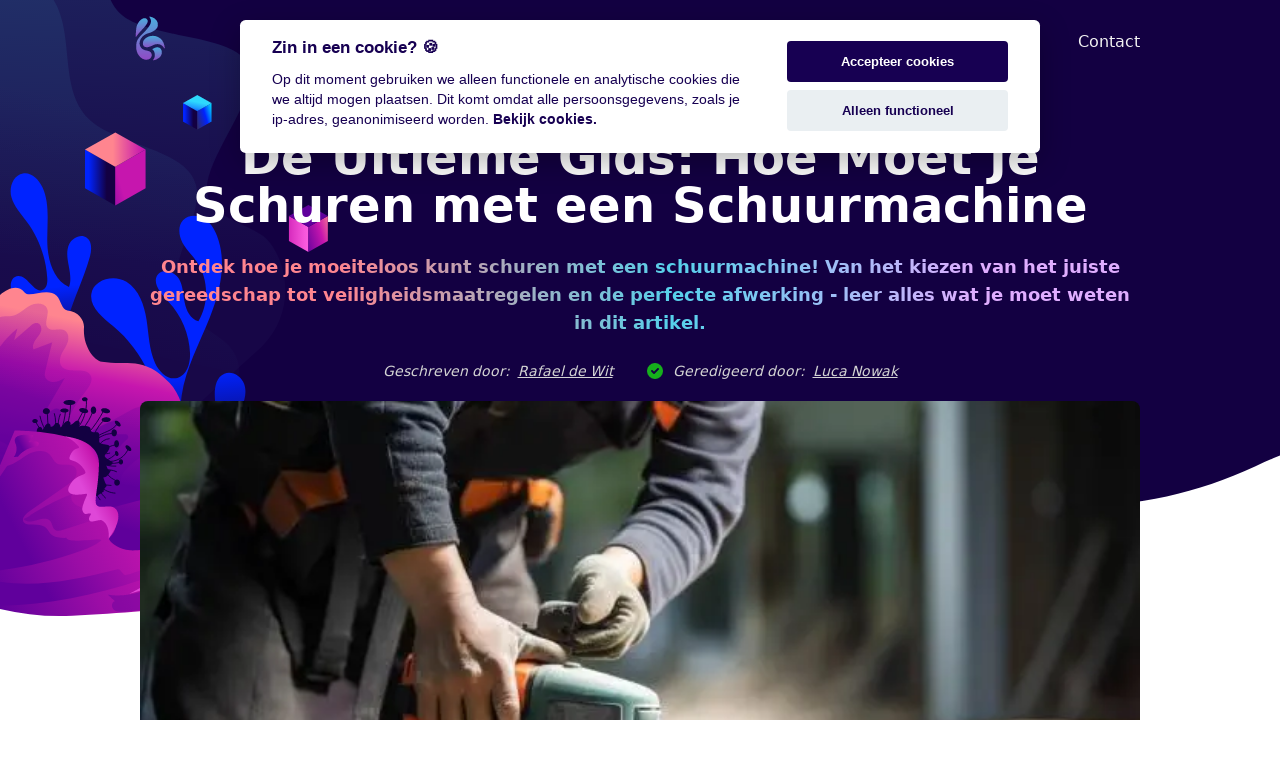

--- FILE ---
content_type: text/html; charset=utf-8
request_url: https://bestenu.nl/hoe-schuurmachine/
body_size: 23363
content:
<!DOCTYPE html><html lang="nl"><head><meta charSet="utf-8"/><meta name="viewport" content="width=device-width, initial-scale=1"/><link rel="preload" href="/_next/static/media/c9a5bc6a7c948fb0-s.p.woff2" as="font" crossorigin="" type="font/woff2"/><link rel="preload" as="image" href="https://whitecitadel-bucket.s3.eu-central-1.amazonaws.com/production/man_gebruikt_een_schuurmachine_op_een_stuk_hout_2c4b84414c.jpg"/><link rel="stylesheet" href="/_next/static/css/8e79c867cbeecd4a.css" data-precedence="next"/><link rel="preload" as="script" fetchPriority="low" href="/_next/static/chunks/webpack-d622e6d89d0e564d.js"/><script src="/_next/static/chunks/f0cfc0e7-aaa42aa2638d016b.js" async=""></script><script src="/_next/static/chunks/62-49f7377c56349697.js" async=""></script><script src="/_next/static/chunks/main-app-c8e4d585fec6b4d4.js" async=""></script><script src="/_next/static/chunks/app/layout-3d1c6f44af097a49.js" async=""></script><script src="/_next/static/chunks/368-19c7beb3105990a5.js" async=""></script><script src="/_next/static/chunks/48-3ee96b0334cfb0b3.js" async=""></script><script src="/_next/static/chunks/209-d00fe2c90974cf56.js" async=""></script><script src="/_next/static/chunks/app/(other)/%5Bslug%5D/page-0db86bf32595bfe8.js" async=""></script><link rel="apple-touch-icon" sizes="180x180" href="/static/favicons/apple-touch-icon.png"/><link rel="icon" type="image/png" sizes="32x32" href="/static/favicons/favicon-32x32.png"/><link rel="icon" type="image/png" sizes="16x16" href="/static/favicons/favicon-16x16.png"/><link rel="manifest" href="/static/favicons/site.webmanifest"/><link rel="mask-icon" href="/static/favicons/safari-pinned-tab.svg" color="#5bbad5"/><meta name="msapplication-TileColor" content="#da532c"/><meta name="theme-color" content="#ffffff"/><title>De Ultieme Gids: Hoe Moet Je Schuren met een Schuurmachine | Bestenu</title><meta name="description" content="Ontdek hoe je moeiteloos kunt schuren met een schuurmachine! Van het kiezen van het juiste gereedschap tot veiligheidsmaatregelen en de perfecte afwerking - leer alles wat je moet weten in dit artikel."/><meta name="robots" content="index, follow"/><meta name="googlebot" content="index, follow"/><link rel="canonical" href="https://bestenu.nl/hoe-schuurmachine/"/><meta property="og:title" content="De Ultieme Gids: Hoe Moet Je Schuren met een Schuurmachine"/><meta property="og:description" content="Ontdek hoe je moeiteloos kunt schuren met een schuurmachine! Van het kiezen van het juiste gereedschap tot veiligheidsmaatregelen en de perfecte afwerking - leer alles wat je moet weten in dit artikel."/><meta property="og:url" content="https://bestenu.nl/hoe-schuurmachine/"/><meta property="og:image" content="https://whitecitadel-bucket.s3.eu-central-1.amazonaws.com/zonnebloemen_cc76b4a5e3_cc4098d8f4.jpg"/><meta property="og:image:alt" content="De Ultieme Gids: Hoe Moet Je Schuren met een Schuurmachine"/><meta name="twitter:card" content="summary_large_image"/><meta name="twitter:title" content="Bestenu.nl - Dé moderne consumentensite"/><meta name="twitter:description" content="Bestenu is dé consumentensite van Nederland. Onze missie is consumenten zo goed mogelijk te ondersteunen in de aankoop van een product."/><meta name="twitter:image" content="https://whitecitadel-bucket.s3.eu-central-1.amazonaws.com/zonnebloemen_cc76b4a5e3_cc4098d8f4.jpg"/><meta name="twitter:image:alt" content="De Ultieme Gids: Hoe Moet Je Schuren met een Schuurmachine"/><link rel="shortcut icon" href="/static/favicons/favicon-32x32.png"/><link rel="icon" href="/static/favicons/favicon-32x32.png" sizes="32x32" type="image/png"/><link rel="icon" href="https://bestenu.nl/static/favicons/favicon-32x32.png"/><link rel="apple-touch-icon" href="/static/favicons/apple-touch-icon.png"/><meta name="next-size-adjust"/><script src="/_next/static/chunks/polyfills-c67a75d1b6f99dc8.js" noModule=""></script></head><body class="font-sans w-full __variable_e66fe9"><!--$--><!--/$--><script type="application/ld+json" id="jsonld-0.777673218723864">[{"@context":"https://schema.org","@type":"BreadcrumbList","itemListElement":[{"@type":"ListItem","position":1,"name":"Home","item":"https://bestenu.nl"},{"@type":"ListItem","position":2,"name":"Blog","item":"https://bestenu.nl/blog/"},{"@type":"ListItem","position":3,"name":"Klussen","item":"https://bestenu.nl/blog/categorie/klussen/"}]}]</script><script type="application/ld+json" id="jsonld-0.7536662389421067">[{"@context":"https://schema.org","@type":"Article","datePublished":"2023-07-19T15:41:09.879Z","dateModified":"2023-09-29T11:26:38.226Z","image":{"@type":"ImageObject","thumbnail":"https://whitecitadel-bucket.s3.eu-central-1.amazonaws.com/production/man_schuurt_een_houten_tafel_ac5ace4213.jpg","url":"https://whitecitadel-bucket.s3.eu-central-1.amazonaws.com/production/man_schuurt_een_houten_tafel_ac5ace4213.jpg","width":1200,"height":1200},"description":"Ontdek hoe je moeiteloos kunt schuren met een schuurmachine! Van het kiezen van het juiste gereedschap tot veiligheidsmaatregelen en de perfecte afwerking - leer alles wat je moet weten in dit artikel.","mainEntityOfPage":{"@type":"WebPage","@id":"https://bestenu.nl/hoe-schuurmachine/","lastReviewed":"1/21/2026, 4:19:42 AM"},"headline":"De Ultieme Gids: Hoe Moet Je Schuren met een Schuurmachine","articleBody":"<p>Hoe moet je schuren met een schuurmachine? Je bent hier aan het juiste adres. Of je nu een beginnende klusser bent of iemand met jarenlange ervaring, de techniek van het schuren is soms lastig.&nbsp;</p><p>Er zijn zoveel dingen om rekening mee te houden: het type schuurmachine, het soort schuurpapier, de juiste druk en snelheid. Deze gids bevat alle informatie die je nodig hebt om je schuurprojecten naar een hoger niveau te tillen.</p><p>BELANGRIJKE PUNTEN:</p><ul><li>Een schuurmachine is een <strong>essentieel</strong> gereedschap dat tijd en energie bespaart en zorgt voor strakkere en gelijkmatigere resultaten dan handmatig schuren.</li><li>Het <strong>kiezen van het juiste type schuurmachine </strong>en schuurpapier voor jouw specifieke klus is cruciaal voor een succesvol schuurproject.</li><li><strong>Veiligheid, correcte instellingen </strong>en de<strong> juiste schuurtechniek</strong> zijn belangrijke stappen voor het bereiken van een perfect geschuurd oppervlak.</li></ul><h2>Voor we beginnen: wat je moet weten over schuurmachines</h2><p>Een schuurmachine is een onmisbaar stuk gereedschap voor iedereen die regelmatig klust. Het is een machine die je helpt bij het<strong> glad maken van oppervlakken</strong>.&nbsp;</p><p>Of je nu een meubelstuk wilt opknappen, een vloer wilt egaliseren, of de verf van je tuinhuisje wilt halen, een <a href=\"https://bestenu.nl/schuurmachine/\" target=\"_blank\" rel=\"noopener noreferrer\">goede schuurmachine</a> is je beste vriend.</p><p>Het gebruik van een schuurmachine heeft vele voordelen. Het bespaart je tijd en energie, en het resultaat is vaak veel strakker en gelijkmatiger dan wanneer je met de hand zou schuren.&nbsp;</p><h3>De verschillende stijlen van schuurmachines en hun toepassingen</h3><p>Er zijn veel verschillende soorten schuurmachines, elk met hun eigen specifieke toepassingen. Een van de meest voorkomende types is de <a href=\"https://bestenu.nl/delta-schuurmachine/\" target=\"_blank\" rel=\"noopener noreferrer\"><strong>delta schuurmachine</strong></a>. Deze is ideaal voor het schuren van hoeken en andere moeilijk bereikbare plekken.&nbsp;</p><p>Een ander populaire type is een <a href=\"https://bestenu.nl/bandschuurmachine/\" target=\"_blank\" rel=\"noopener noreferrer\">goede <strong>bandschuurmachine</strong></a>. Deze pak ik zelf erbij voor grote projecten, want deze schuurmachine is perfect is voor het snel verwijderen van grote hoeveelheden materiaal .</p><p>En dan de <strong>vlakschuurmachine</strong>, die wordt gebruikt voor fijnere afwerkingen. Het is belangrijk om het juiste type schuurmachine te kiezen voor jouw specifieke klus. Dat is de sleutel tot een moeiteloos en succesvol schuurproject.️</p><h2>Stap voor stap: zo gebruik je een schuurmachine</h2><p>Voordat je begint met schuren, is het belangrijk om je schuurmachine goed op te zetten. Dit begint bij het kiezen van het juiste schuurpapier. Zorg ervoor dat je <a href=\"https://bestenu.nl/schuurpapier/\" target=\"_blank\" rel=\"noopener noreferrer\">goed schuurpapier</a> gebruikt en dat dit correct op de machine is geplaatst.&nbsp;</p><p>Een veelvoorkomend probleem is dat <a href=\"https://bestenu.nl/schuurpapier-laat-los-van-schuurmachine/\" target=\"_blank\" rel=\"noopener noreferrer\">schuurpapier loslaat van de schuurmachine</a>, wat leidt tot ongelijkmatige resultaten.&nbsp;</p><p>Vervolgens is het tijd om te beginnen met schuren. Houd de schuurmachine stevig vast en beweeg deze gelijkmatig over het oppervlak. Probeer niet te veel druk uit te oefenen op de machine; laat het gewicht van de machine het werk doen.</p><h3>1. Kies het juiste schuurpapier voor jouw klus</h3><p>Het soort schuurpapier dat je nodig hebt, hangt af van het materiaal dat je wilt schuren en het type afwerking dat je wilt bereiken.&nbsp;</p><p><strong>Grof</strong> schuurpapier, met een <strong>lage korrelgrootte</strong>, is ideaal voor het verwijderen van oude verf of lak.</p><p><strong>Fijn</strong> schuurpapier, met een<strong> hoge korrelgrootte</strong>, wordt gebruikt voor de afwerking. Houd er rekening mee dat je altijd moet beginnen met een grovere korrel en dan geleidelijk overgaan naar een fijnere korrel voor het beste resultaat.</p><figure class=\"image\"><img src=\"https://whitecitadel-bucket.s3.eu-central-1.amazonaws.com/production/man_gebruikt_een_schuurmachine_op_een_stuk_hout_2c4b84414c.jpg\"></figure><h3>2. Veiligheidsmaatregelen voor het werken met een schuurmachine</h3><p>Veiligheid voorop!️ Dat geldt zeker bij het gebruik van een schuurmachine. Experts geven het volgende <a href=\"https://www.purdue.edu/woodresearch/wp-content/uploads/2013/12/safesander.pdf\" target=\"_blank\" rel=\"noopener noreferrer\">advies</a>.</p><p>Zorg ervoor dat je altijd <strong>werkhandschoenen</strong> draagt. Deze beschermen je handen tegen eventuele splinters en het schuurpapier.&nbsp;</p><p>Een <strong>veiligheidsbril</strong> is geen overbodige luxe. Het beschermt je ogen tegen rondvliegend stof en gruis.&nbsp;</p><p>Heb je lang haar? Doe het dan in een staart. Zo voorkom je dat je haar in de schuurmachine verstrikt raakt.&nbsp;</p><p>Vergeet ook niet om je <strong>werkplek veilig in te richten</strong>. Zorg dat er voldoende ruimte is en dat je stevig staat. Voorkom struikelen over rondslingerende voorwerpen.</p><h3>3. Hoe je de schuurmachine correct instelt</h3><p>Het correct instellen van je schuurmachine is cruciaal voor het eindresultaat. Afhankelijk van de klus, zal je de snelheid en druk moeten aanpassen. Te hard drukken of te snel bewegen kan het oppervlak beschadigen.&nbsp;</p><p>Begin met een lage snelheid en voer deze geleidelijk op. Zo krijg je het beste resultaat. En onthoud: oefening baart kunst. Wil je een goede <a href=\"https://bestenu.nl/multischuurmachine/\" target=\"_blank\" rel=\"noopener noreferrer\">multischuurmachine</a> aanschaffen? Overweeg dan je opties en kies een model dat bij jouw klus past.</p><h3>4. De techniek van het schuren: zo doe je dat moeiteloos</h3><p>Beweeg de machine altijd <strong>met de nerf mee</strong>, anders krijg je krassen. En dat wil je niet. <strong>Beweeg</strong> de machine ook, want stilstand zorgt voor diepe groeven in het hout. En dat is niet de bedoeling.&nbsp;</p><p>Klaar met schuren? Veeg dan het stof weg met een vochtige doek. Zo zie je precies waar je nog moet schuren.&nbsp;</p><p>Wil je meer weten over <a href=\"https://bestenu.nl/trap-schuren/\" target=\"_blank\" rel=\"noopener noreferrer\">hoe je een trap schuurt</a>? Lees dan verder in onze uitgebreide gids.</p><h2>Conclusie</h2><p>Zo, nu weet je hoe je moet schuren met een schuurmachine! Door deze richtlijnen te volgen, zorg je ervoor dat je elke keer weer perfecte resultaten krijgt.&nbsp;</p><p>Je hebt geleerd hoe je de juiste schuurmachine en schuurpapier kiest voor je project, hoe je je schuurmachine correct instelt en gebruikt. Succes met je volgende project!</p>","wordCount":"840","inLanguage":"nl","author":{"@type":"Person","name":"Rafael de Wit","url":"https://bestenu.nl/ontmoet-het-team/rafael-de-wit","description":"Rafael is een Brabantse timmerman en meubelmaker met een passie voor klussen. Zijn enthousiasme en gedrevenheid zijn altijd merkbaar in zijn werk, of het nu gaat om het ontwerpen van meubels op maat, het schrijven van blogs over klusprojecten of het delen van handige tips en trucs om klussen efficiënter te maken. Naast zijn werkzaamheden als timmerman en meubelmaker, is Rafael in zijn vrije tijd vaak te vinden in zijn garage, waar hij aan oude auto's en motoren sleutelt.","image":"https://whitecitadel-bucket.s3.eu-central-1.amazonaws.com/production/White_Citadel_man_32_years_old_laugh_brown_hair_from_a_big_dist_fa8db0ea_e6c5_4cf3_9633_250ea9bb83dc_3aaa94e3e3.png","sameAs":["https://www.linkedin.com/in/rafael-de-wit-361444281/","https://twitter.com/RafaelldeWit"]},"editor":{"@type":"Person","name":"Luca Nowak","url":"https://bestenu.nl/ontmoet-het-team/luca-nowak","description":"Luca is een Limburger van eind 20 en woont momenteel in Portugal. Hij draait al sinds zijn pubertijd hele verhalen in elkaar, maar zijn liefde voor fictie kan hij ook kwijt in zijn favoriete games. Buiten deze fantasiewerelden geniet hij graag van een goede kop koffie of een koud biertje op het strand, en trekt hij graag rond op zijn motor of mountainbike – om vervolgens thuis te komen en een goede serie te kijken (met zijn kat hoogstwaarschijnlijk op schoot).","image":"https://whitecitadel-bucket.s3.eu-central-1.amazonaws.com/production/mj_portrait_5d5511b808.jpeg","sameAs":["https://www.linkedin.com/in/lucanowak/",null]}}]</script><main><article><div class="text-white bg-blog-top-mobile xs:h-[700px] sm:bg-blog-top h-[500px] md:h-[700px] relative 4xl:h-[737px] 5xl:h-[1056px] sm:h-[900px] bg-cover"><div><header class="max-w-5xl mx-auto flex justify-between items-center py-4 sm:py-4 px-4 md:px-0 "><a href="/"><span class="block sm:hidden"><span style="box-sizing:border-box;display:inline-block;overflow:hidden;width:initial;height:initial;background:none;opacity:1;border:0;margin:0;padding:0;position:relative;max-width:100%"><span style="box-sizing:border-box;display:block;width:initial;height:initial;background:none;opacity:1;border:0;margin:0;padding:0;max-width:100%"><img style="display:block;max-width:100%;width:initial;height:initial;background:none;opacity:1;border:0;margin:0;padding:0" alt="" aria-hidden="true" src="data:image/svg+xml,%3csvg%20xmlns=%27http://www.w3.org/2000/svg%27%20version=%271.1%27%20width=%2760%27%20height=%2760%27/%3e"/></span><img alt="Bestenu" src="[data-uri]" decoding="async" data-nimg="intrinsic" style="position:absolute;top:0;left:0;bottom:0;right:0;box-sizing:border-box;padding:0;border:none;margin:auto;display:block;width:0;height:0;min-width:100%;max-width:100%;min-height:100%;max-height:100%"/><noscript><img alt="Bestenu" loading="lazy" decoding="async" data-nimg="intrinsic" style="position:absolute;top:0;left:0;bottom:0;right:0;box-sizing:border-box;padding:0;border:none;margin:auto;display:block;width:0;height:0;min-width:100%;max-width:100%;min-height:100%;max-height:100%" srcSet="https://whitecitadel-bucket.s3.eu-central-1.amazonaws.com/production/logo_b51c8635d7_e749564a90.svg 1x, https://whitecitadel-bucket.s3.eu-central-1.amazonaws.com/production/logo_b51c8635d7_e749564a90.svg 2x" src="https://whitecitadel-bucket.s3.eu-central-1.amazonaws.com/production/logo_b51c8635d7_e749564a90.svg"/></noscript></span></span><span class="hidden sm:block"><span style="box-sizing:border-box;display:inline-block;overflow:hidden;width:initial;height:initial;background:none;opacity:1;border:0;margin:0;padding:0;position:relative;max-width:100%"><span style="box-sizing:border-box;display:block;width:initial;height:initial;background:none;opacity:1;border:0;margin:0;padding:0;max-width:100%"><img style="display:block;max-width:100%;width:initial;height:initial;background:none;opacity:1;border:0;margin:0;padding:0" alt="" aria-hidden="true" src="data:image/svg+xml,%3csvg%20xmlns=%27http://www.w3.org/2000/svg%27%20version=%271.1%27%20width=%2745%27%20height=%2745%27/%3e"/></span><img alt="Bestenu" src="[data-uri]" decoding="async" data-nimg="intrinsic" style="position:absolute;top:0;left:0;bottom:0;right:0;box-sizing:border-box;padding:0;border:none;margin:auto;display:block;width:0;height:0;min-width:100%;max-width:100%;min-height:100%;max-height:100%"/><noscript><img alt="Bestenu" loading="lazy" decoding="async" data-nimg="intrinsic" style="position:absolute;top:0;left:0;bottom:0;right:0;box-sizing:border-box;padding:0;border:none;margin:auto;display:block;width:0;height:0;min-width:100%;max-width:100%;min-height:100%;max-height:100%" srcSet="https://whitecitadel-bucket.s3.eu-central-1.amazonaws.com/production/logo_b51c8635d7_e749564a90.svg 1x, https://whitecitadel-bucket.s3.eu-central-1.amazonaws.com/production/logo_b51c8635d7_e749564a90.svg 2x" src="https://whitecitadel-bucket.s3.eu-central-1.amazonaws.com/production/logo_b51c8635d7_e749564a90.svg"/></noscript></span></span></a><div class="flex justify-center sm:hidden"><button class="p-3" aria-label="menu button"><svg xmlns="http://www.w3.org/2000/svg" viewBox="0 0 20 20" fill="currentColor" aria-hidden="true" class="w-9 h-9"><path fill-rule="evenodd" d="M3 5a1 1 0 011-1h12a1 1 0 110 2H4a1 1 0 01-1-1zM3 10a1 1 0 011-1h12a1 1 0 110 2H4a1 1 0 01-1-1zM3 15a1 1 0 011-1h12a1 1 0 110 2H4a1 1 0 01-1-1z" clip-rule="evenodd"></path></svg></button></div><nav class="space-x-8 items-center sm:flex hidden" aria-label="primary"><div class="relative" data-headlessui-state=""><div><button class="
                text-opacity-90
                group px-3 outline-none py-2 inline-flex relative items-center focus:outline-none focus-visible:ring-2 focus-visible:ring-white focus-visible:ring-opacity-75" type="button" aria-expanded="false" data-headlessui-state=""><div><span class="outline-none">Koopgidsen</span></div></button></div></div><div style="position:fixed;top:1px;left:1px;width:1px;height:0;padding:0;margin:-1px;overflow:hidden;clip:rect(0, 0, 0, 0);white-space:nowrap;border-width:0;display:none"></div><a class="px-3 py-2 text-gray-100 hover:text-gray-200" href="/blog/">Blog</a><div class="relative" data-headlessui-state=""><div><button class="
                text-opacity-90
                group px-3 outline-none py-2 inline-flex relative items-center focus:outline-none focus-visible:ring-2 focus-visible:ring-white focus-visible:ring-opacity-75" type="button" aria-expanded="false" data-headlessui-state=""><a href="/over-ons/"><span class="outline-none"> <!-- -->Over Ons<!-- --> </span></a></button></div></div><div style="position:fixed;top:1px;left:1px;width:1px;height:0;padding:0;margin:-1px;overflow:hidden;clip:rect(0, 0, 0, 0);white-space:nowrap;border-width:0;display:none"></div> <a class="px-3 py-2 text-gray-100 hover:text-gray-200" href="/contact/">Contact</a></nav></header></div><div class="flex flex-col justify-center text-center space-y-6"><div class=" max-w-5xl mx-auto "><div class="flex text-[12px] text-center justify-center mb-1 space-x-2 text-white !justify-start"><a class="hover:underline text-[#d1d1d1] text-[14px] capitalize cursor-pointer" href="/">Home</a><span>•</span><a class="hover:underline text-[#d1d1d1] text-[14px] capitalize cursor-pointer" href="/blog/">Blog</a><span>•</span><a class="hover:underline text-[#d1d1d1] text-[14px] capitalize cursor-pointer font-bold underline hover:no-underline" href="/blog/categorie/klussen/">Klussen</a></div></div><h1 class="max-w-[1000px] px-2 mx-auto text-3xl font-extrabold sm:px-0 sm:text-5xl">De Ultieme Gids: Hoe Moet Je Schuren met een Schuurmachine</h1><p class="text-gradient2 max-w-[1000px] px-4 mx-auto text-lg sm:px-0 font-bold">Ontdek hoe je moeiteloos kunt schuren met een schuurmachine! Van het kiezen van het juiste gereedschap tot veiligheidsmaatregelen en de perfecte afwerking - leer alles wat je moet weten in dit artikel.</p><div class="flex flex-col sm:flex-row mo:items-center mo:space-y-3 mo:text-sm sm:justify-center  sm:space-x-8 max-w-[900px] mx-auto w-full relative z-10"><div class="flex items-center space-x-2 text-sm italic text-gray-300"><span>Geschreven door:</span> <a rel="author" class="underline hover:text-[#FFCFFF] cursor-pointer" href="/ontmoet-het-team/rafael-de-wit/">Rafael de Wit</a></div><div class="flex items-center space-x-2 text-sm italic text-gray-300"><span><svg xmlns="http://www.w3.org/2000/svg" viewBox="0 0 20 20" fill="currentColor" aria-hidden="true" class="w-5 h-5 text-green-500"><path fill-rule="evenodd" d="M10 18a8 8 0 100-16 8 8 0 000 16zm3.707-9.293a1 1 0 00-1.414-1.414L9 10.586 7.707 9.293a1 1 0 00-1.414 1.414l2 2a1 1 0 001.414 0l4-4z" clip-rule="evenodd"></path></svg></span><span>Geredigeerd door:</span> <a data-state="closed"><span class="underline hover:text-[#FFCFFF] cursor-pointer">Luca Nowak</span></a></div></div></div><div class="relative"><div class="max-w-[1000px] px-4 pt-1 mx-auto md:px-0 flex justify-center mt-4"><span style="box-sizing:border-box;display:inline-block;overflow:hidden;width:initial;height:initial;background:none;opacity:1;border:0;margin:0;padding:0;position:relative;max-width:100%"><span style="box-sizing:border-box;display:block;width:initial;height:initial;background:none;opacity:1;border:0;margin:0;padding:0;max-width:100%"><img style="display:block;max-width:100%;width:initial;height:initial;background:none;opacity:1;border:0;margin:0;padding:0" alt="" aria-hidden="true" src="data:image/svg+xml,%3csvg%20xmlns=%27http://www.w3.org/2000/svg%27%20version=%271.1%27%20width=%271000%27%20height=%27400%27/%3e"/></span><img alt="De Ultieme Gids: Hoe Moet Je Schuren met een Schuurmachine" src="[data-uri]" decoding="async" data-nimg="intrinsic" class="rounded-lg" style="position:absolute;top:0;left:0;bottom:0;right:0;box-sizing:border-box;padding:0;border:none;margin:auto;display:block;width:0;height:0;min-width:100%;max-width:100%;min-height:100%;max-height:100%;object-fit:cover"/><noscript><img alt="De Ultieme Gids: Hoe Moet Je Schuren met een Schuurmachine" loading="lazy" decoding="async" data-nimg="intrinsic" style="position:absolute;top:0;left:0;bottom:0;right:0;box-sizing:border-box;padding:0;border:none;margin:auto;display:block;width:0;height:0;min-width:100%;max-width:100%;min-height:100%;max-height:100%;object-fit:cover" class="rounded-lg" srcSet="/_next/image/?url=https%3A%2F%2Fwhitecitadel-bucket.s3.eu-central-1.amazonaws.com%2Fproduction%2Fman_schuurt_een_houten_tafel_ac5ace4213.jpg&amp;w=1080&amp;q=75 1x, /_next/image/?url=https%3A%2F%2Fwhitecitadel-bucket.s3.eu-central-1.amazonaws.com%2Fproduction%2Fman_schuurt_een_houten_tafel_ac5ace4213.jpg&amp;w=2048&amp;q=75 2x" src="/_next/image/?url=https%3A%2F%2Fwhitecitadel-bucket.s3.eu-central-1.amazonaws.com%2Fproduction%2Fman_schuurt_een_houten_tafel_ac5ace4213.jpg&amp;w=2048&amp;q=75"/></noscript></span></div></div></div><div class="relative my-12 mo:px-4 max-w-[900px] mx-auto grid-cols-1 sm:grid-cols-3 gap-4 mt-4 flex-col text-primary-900 col-span-3 space-x-5"><p class="flex space-x-1 text-gray-700 justify-center text-center mt-20"><span class="">Laatste update:</span><time dateTime="2023-07-19T15:41:09.879Z">19 juli, 2023</time></p><div class="infobox-gradient leading-7 p-4 rounded-xl mt-4"><p class="leading-[15px] text-md sm:text-[14px] text-[#130042] sm:text-center ">Wij verrichten onafhankelijk onderzoek, testen, beoordelen en bevelen de beste producten aan. Professionals bekijken onze artikelen voor de nauwkeurigheid. Meer informatie over <a class="text-blue-500 underline transition-all hover:no-underline hover:text-blue-700" href="https://bestenu.nl/redactionele-richtlijnen-en-publicatie-principes/">ons proces</a> is beschikbaar. Als je iets koopt via onze links, verdienen we mogelijk een commissie.</p></div><div class=" pt-10 mb-12"><div class="toc flex flex-col space-y-6 sticky border-2 border-dashed px-6 py-4 rounded-xl border-black"><span class="text-xl text-[24px] font-bold text-primary-900">Inhoudsopgave</span><div class="grid sm:grid-cols-2 p-4"><a href="#voor-we-beginnen:-wat-je-moet-weten-over-schuurmachines" class="toc-h2 w-full ">Voor we beginnen: wat je moet weten over schuurmachines</a><a href="#stap-voor-stap:-zo-gebruik-je-een-schuurmachine" class="toc-h2 w-full ">Stap voor stap: zo gebruik je een schuurmachine</a><a href="#conclusie" class="toc-h2 w-full ">Conclusie</a></div></div></div><div><p class="leading-8 text-md sm:text-lg pb-3 antialiased">Hoe moet je schuren met een schuurmachine? Je bent hier aan het juiste adres. Of je nu een beginnende klusser bent of iemand met jarenlange ervaring, de techniek van het schuren is soms lastig. </p><p class="leading-8 text-md sm:text-lg pb-3 antialiased">Er zijn zoveel dingen om rekening mee te houden: het type schuurmachine, het soort schuurpapier, de juiste druk en snelheid. Deze gids bevat alle informatie die je nodig hebt om je schuurprojecten naar een hoger niveau te tillen.</p><p class="leading-8 text-md sm:text-lg pb-3 antialiased">BELANGRIJKE PUNTEN:</p><ul class="list-disc ml-8 leading-8 text-md sm:text-lg py-2"><li class="">Een schuurmachine is een <strong>essentieel</strong> gereedschap dat tijd en energie bespaart en zorgt voor strakkere en gelijkmatigere resultaten dan handmatig schuren.</li><li class="">Het <strong>kiezen van het juiste type schuurmachine </strong>en schuurpapier voor jouw specifieke klus is cruciaal voor een succesvol schuurproject.</li><li class=""><strong>Veiligheid, correcte instellingen </strong>en de<strong>juiste schuurtechniek</strong> zijn belangrijke stappen voor het bereiken van een perfect geschuurd oppervlak.</li></ul><h2 class="py-2 mt-2 text-primary-900 font-extrabold text-2xl">Voor we beginnen: wat je moet weten over schuurmachines</h2><p class="leading-8 text-md sm:text-lg pb-3 antialiased">Een schuurmachine is een onmisbaar stuk gereedschap voor iedereen die regelmatig klust. Het is een machine die je helpt bij het<strong>glad maken van oppervlakken</strong>. </p><p class="leading-8 text-md sm:text-lg pb-3 antialiased">Of je nu een meubelstuk wilt opknappen, een vloer wilt egaliseren, of de verf van je tuinhuisje wilt halen, een <a class="text-blue-500 underline transition-all hover:no-underline hover:text-blue-700" href="https://bestenu.nl/schuurmachine/">goede schuurmachine</a> is je beste vriend.</p><p class="leading-8 text-md sm:text-lg pb-3 antialiased">Het gebruik van een schuurmachine heeft vele voordelen. Het bespaart je tijd en energie, en het resultaat is vaak veel strakker en gelijkmatiger dan wanneer je met de hand zou schuren. </p><h3 class="py-2 mt-2 text-primary-900 font-extrabold text-xl">De verschillende stijlen van schuurmachines en hun toepassingen</h3><p class="leading-8 text-md sm:text-lg pb-3 antialiased">Er zijn veel verschillende soorten schuurmachines, elk met hun eigen specifieke toepassingen. Een van de meest voorkomende types is de <a class="text-blue-500 underline transition-all hover:no-underline hover:text-blue-700" href="https://bestenu.nl/delta-schuurmachine/"><strong>delta schuurmachine</strong></a>. Deze is ideaal voor het schuren van hoeken en andere moeilijk bereikbare plekken. </p><p class="leading-8 text-md sm:text-lg pb-3 antialiased">Een ander populaire type is een <a class="text-blue-500 underline transition-all hover:no-underline hover:text-blue-700" href="https://bestenu.nl/bandschuurmachine/">goede <strong>bandschuurmachine</strong></a>. Deze pak ik zelf erbij voor grote projecten, want deze schuurmachine is perfect is voor het snel verwijderen van grote hoeveelheden materiaal .</p><p class="leading-8 text-md sm:text-lg pb-3 antialiased">En dan de <strong>vlakschuurmachine</strong>, die wordt gebruikt voor fijnere afwerkingen. Het is belangrijk om het juiste type schuurmachine te kiezen voor jouw specifieke klus. Dat is de sleutel tot een moeiteloos en succesvol schuurproject.️</p><h2 class="py-2 mt-2 text-primary-900 font-extrabold text-2xl">Stap voor stap: zo gebruik je een schuurmachine</h2><p class="leading-8 text-md sm:text-lg pb-3 antialiased">Voordat je begint met schuren, is het belangrijk om je schuurmachine goed op te zetten. Dit begint bij het kiezen van het juiste schuurpapier. Zorg ervoor dat je <a class="text-blue-500 underline transition-all hover:no-underline hover:text-blue-700" href="https://bestenu.nl/schuurpapier/">goed schuurpapier</a> gebruikt en dat dit correct op de machine is geplaatst. </p><p class="leading-8 text-md sm:text-lg pb-3 antialiased">Een veelvoorkomend probleem is dat <a class="text-blue-500 underline transition-all hover:no-underline hover:text-blue-700" href="https://bestenu.nl/schuurpapier-laat-los-van-schuurmachine/">schuurpapier loslaat van de schuurmachine</a>, wat leidt tot ongelijkmatige resultaten. </p><p class="leading-8 text-md sm:text-lg pb-3 antialiased">Vervolgens is het tijd om te beginnen met schuren. Houd de schuurmachine stevig vast en beweeg deze gelijkmatig over het oppervlak. Probeer niet te veel druk uit te oefenen op de machine; laat het gewicht van de machine het werk doen.</p><h3 class="py-2 mt-2 text-primary-900 font-extrabold text-xl"><ol class="list-decimal ml-8 leading-8 text-md sm:text-lg py-2"><li class="">Kies het juiste schuurpapier voor jouw klus</li></ol></h3><p class="leading-8 text-md sm:text-lg pb-3 antialiased">Het soort schuurpapier dat je nodig hebt, hangt af van het materiaal dat je wilt schuren en het type afwerking dat je wilt bereiken. </p><p class="leading-8 text-md sm:text-lg pb-3 antialiased"><strong>Grof</strong> schuurpapier, met een <strong>lage korrelgrootte</strong>, is ideaal voor het verwijderen van oude verf of lak.</p><p class="leading-8 text-md sm:text-lg pb-3 antialiased"><strong>Fijn</strong> schuurpapier, met een<strong>hoge korrelgrootte</strong>, wordt gebruikt voor de afwerking. Houd er rekening mee dat je altijd moet beginnen met een grovere korrel en dan geleidelijk overgaan naar een fijnere korrel voor het beste resultaat.</p><figure class="image"><img src="https://whitecitadel-bucket.s3.eu-central-1.amazonaws.com/production/man_gebruikt_een_schuurmachine_op_een_stuk_hout_2c4b84414c.jpg" class="rounded-lg mt-2"/></figure><h3 class="py-2 mt-2 text-primary-900 font-extrabold text-xl"><ol class="list-decimal ml-8 leading-8 text-md sm:text-lg py-2"><li class="">Veiligheidsmaatregelen voor het werken met een schuurmachine</li></ol></h3><p class="leading-8 text-md sm:text-lg pb-3 antialiased">Veiligheid voorop!️ Dat geldt zeker bij het gebruik van een schuurmachine. Experts geven het volgende <a class="text-blue-500 underline transition-all hover:no-underline hover:text-blue-700" href="https://www.purdue.edu/woodresearch/wp-content/uploads/2013/12/safesander.pdf">advies</a>.</p><p class="leading-8 text-md sm:text-lg pb-3 antialiased">Zorg ervoor dat je altijd <strong>werkhandschoenen</strong> draagt. Deze beschermen je handen tegen eventuele splinters en het schuurpapier. </p><p class="leading-8 text-md sm:text-lg pb-3 antialiased">Een <strong>veiligheidsbril</strong> is geen overbodige luxe. Het beschermt je ogen tegen rondvliegend stof en gruis. </p><p class="leading-8 text-md sm:text-lg pb-3 antialiased">Heb je lang haar? Doe het dan in een staart. Zo voorkom je dat je haar in de schuurmachine verstrikt raakt. </p><p class="leading-8 text-md sm:text-lg pb-3 antialiased">Vergeet ook niet om je <strong>werkplek veilig in te richten</strong>. Zorg dat er voldoende ruimte is en dat je stevig staat. Voorkom struikelen over rondslingerende voorwerpen.</p><h3 class="py-2 mt-2 text-primary-900 font-extrabold text-xl"><ol class="list-decimal ml-8 leading-8 text-md sm:text-lg py-2"><li class="">Hoe je de schuurmachine correct instelt</li></ol></h3><p class="leading-8 text-md sm:text-lg pb-3 antialiased">Het correct instellen van je schuurmachine is cruciaal voor het eindresultaat. Afhankelijk van de klus, zal je de snelheid en druk moeten aanpassen. Te hard drukken of te snel bewegen kan het oppervlak beschadigen. </p><p class="leading-8 text-md sm:text-lg pb-3 antialiased">Begin met een lage snelheid en voer deze geleidelijk op. Zo krijg je het beste resultaat. En onthoud: oefening baart kunst. Wil je een goede <a class="text-blue-500 underline transition-all hover:no-underline hover:text-blue-700" href="https://bestenu.nl/multischuurmachine/">multischuurmachine</a> aanschaffen? Overweeg dan je opties en kies een model dat bij jouw klus past.</p><h3 class="py-2 mt-2 text-primary-900 font-extrabold text-xl"><ol class="list-decimal ml-8 leading-8 text-md sm:text-lg py-2"><li class="">De techniek van het schuren: zo doe je dat moeiteloos</li></ol></h3><p class="leading-8 text-md sm:text-lg pb-3 antialiased">Beweeg de machine altijd <strong>met de nerf mee</strong>, anders krijg je krassen. En dat wil je niet. <strong>Beweeg</strong> de machine ook, want stilstand zorgt voor diepe groeven in het hout. En dat is niet de bedoeling. </p><p class="leading-8 text-md sm:text-lg pb-3 antialiased">Klaar met schuren? Veeg dan het stof weg met een vochtige doek. Zo zie je precies waar je nog moet schuren. </p><p class="leading-8 text-md sm:text-lg pb-3 antialiased">Wil je meer weten over <a class="text-blue-500 underline transition-all hover:no-underline hover:text-blue-700" href="https://bestenu.nl/trap-schuren/">hoe je een trap schuurt</a>? Lees dan verder in onze uitgebreide gids.</p><h2 class="py-2 mt-2 text-primary-900 font-extrabold text-2xl">Conclusie</h2><p class="leading-8 text-md sm:text-lg pb-3 antialiased">Zo, nu weet je hoe je moet schuren met een schuurmachine! Door deze richtlijnen te volgen, zorg je ervoor dat je elke keer weer perfecte resultaten krijgt. </p><p class="leading-8 text-md sm:text-lg pb-3 antialiased">Je hebt geleerd hoe je de juiste schuurmachine en schuurpapier kiest voor je project, hoe je je schuurmachine correct instelt en gebruikt. Succes met je volgende project!</p></div><div class="mt-4"><section class=" max-w-4xl mx-auto relative sm:top-20 z-10" itemProp="author"><div class="absolute right-5 -top-12"><span style="box-sizing:border-box;display:inline-block;overflow:hidden;width:initial;height:initial;background:none;opacity:1;border:0;margin:0;padding:0;position:relative;max-width:100%"><span style="box-sizing:border-box;display:block;width:initial;height:initial;background:none;opacity:1;border:0;margin:0;padding:0;max-width:100%"><img style="display:block;max-width:100%;width:initial;height:initial;background:none;opacity:1;border:0;margin:0;padding:0" alt="" aria-hidden="true" src="data:image/svg+xml,%3csvg%20xmlns=%27http://www.w3.org/2000/svg%27%20version=%271.1%27%20width=%27183%27%20height=%27161%27/%3e"/></span><img alt="avatar-contour" src="[data-uri]" decoding="async" data-nimg="intrinsic" style="position:absolute;top:0;left:0;bottom:0;right:0;box-sizing:border-box;padding:0;border:none;margin:auto;display:block;width:0;height:0;min-width:100%;max-width:100%;min-height:100%;max-height:100%;object-fit:contain"/><noscript><img alt="avatar-contour" loading="lazy" decoding="async" data-nimg="intrinsic" style="position:absolute;top:0;left:0;bottom:0;right:0;box-sizing:border-box;padding:0;border:none;margin:auto;display:block;width:0;height:0;min-width:100%;max-width:100%;min-height:100%;max-height:100%;object-fit:contain" srcSet="/static/images/svgs/author-card-top.svg 1x, /static/images/svgs/author-card-top.svg 2x" src="/static/images/svgs/author-card-top.svg"/></noscript></span></div><div class="flex flex-col sm:flex-row py-10 space-x-5 items-center m-2 sm:m-0 px-4 sm:px-8 bg-[#F0F0F0] relative z-10 rounded-3xl"><div class=" flex flex-col sm:flex-col w-full sm:w-[24%] h-full "><div class="flex justify-center sm:justify-between -mt-10 mo:mt-3"><div class="relative w-[122px] h-[144px]"><div class="relative"><span style="box-sizing:border-box;display:inline-block;overflow:hidden;width:initial;height:initial;background:none;opacity:1;border:0;margin:0;padding:0;position:relative;max-width:100%"><span style="box-sizing:border-box;display:block;width:initial;height:initial;background:none;opacity:1;border:0;margin:0;padding:0;max-width:100%"><img style="display:block;max-width:100%;width:initial;height:initial;background:none;opacity:1;border:0;margin:0;padding:0" alt="" aria-hidden="true" src="data:image/svg+xml,%3csvg%20xmlns=%27http://www.w3.org/2000/svg%27%20version=%271.1%27%20width=%27122%27%20height=%27144%27/%3e"/></span><img alt="avatar-contour" src="[data-uri]" decoding="async" data-nimg="intrinsic" class="h-full w-full" style="position:absolute;top:0;left:0;bottom:0;right:0;box-sizing:border-box;padding:0;border:none;margin:auto;display:block;width:0;height:0;min-width:100%;max-width:100%;min-height:100%;max-height:100%"/><noscript><img alt="avatar-contour" loading="lazy" decoding="async" data-nimg="intrinsic" style="position:absolute;top:0;left:0;bottom:0;right:0;box-sizing:border-box;padding:0;border:none;margin:auto;display:block;width:0;height:0;min-width:100%;max-width:100%;min-height:100%;max-height:100%" class="h-full w-full" srcSet="/static/images/svgs/avatar-contour.svg 1x, /static/images/svgs/avatar-contour.svg 2x" src="/static/images/svgs/avatar-contour.svg"/></noscript></span><div class="absolute inset-0 p-[1.1rem]"><span style="box-sizing:border-box;display:inline-block;overflow:hidden;width:initial;height:initial;background:none;opacity:1;border:0;margin:0;padding:0;position:relative;max-width:100%"><span style="box-sizing:border-box;display:block;width:initial;height:initial;background:none;opacity:1;border:0;margin:0;padding:0;max-width:100%"><img style="display:block;max-width:100%;width:initial;height:initial;background:none;opacity:1;border:0;margin:0;padding:0" alt="" aria-hidden="true" src="data:image/svg+xml,%3csvg%20xmlns=%27http://www.w3.org/2000/svg%27%20version=%271.1%27%20width=%27100%27%20height=%27125%27/%3e"/></span><img alt="Rafael de Wit" src="[data-uri]" decoding="async" data-nimg="intrinsic" class="h-[95px] w-[100px] object-cover rounded-lg" style="position:absolute;top:0;left:0;bottom:0;right:0;box-sizing:border-box;padding:0;border:none;margin:auto;display:block;width:0;height:0;min-width:100%;max-width:100%;min-height:100%;max-height:100%"/><noscript><img alt="Rafael de Wit" loading="lazy" decoding="async" data-nimg="intrinsic" style="position:absolute;top:0;left:0;bottom:0;right:0;box-sizing:border-box;padding:0;border:none;margin:auto;display:block;width:0;height:0;min-width:100%;max-width:100%;min-height:100%;max-height:100%" class="h-[95px] w-[100px] object-cover rounded-lg" srcSet="/_next/image/?url=https%3A%2F%2Fwhitecitadel-bucket.s3.eu-central-1.amazonaws.com%2Fproduction%2FWhite_Citadel_man_32_years_old_laugh_brown_hair_from_a_big_dist_fa8db0ea_e6c5_4cf3_9633_250ea9bb83dc_3aaa94e3e3.png&amp;w=128&amp;q=75 1x, /_next/image/?url=https%3A%2F%2Fwhitecitadel-bucket.s3.eu-central-1.amazonaws.com%2Fproduction%2FWhite_Citadel_man_32_years_old_laugh_brown_hair_from_a_big_dist_fa8db0ea_e6c5_4cf3_9633_250ea9bb83dc_3aaa94e3e3.png&amp;w=256&amp;q=75 2x" src="/_next/image/?url=https%3A%2F%2Fwhitecitadel-bucket.s3.eu-central-1.amazonaws.com%2Fproduction%2FWhite_Citadel_man_32_years_old_laugh_brown_hair_from_a_big_dist_fa8db0ea_e6c5_4cf3_9633_250ea9bb83dc_3aaa94e3e3.png&amp;w=256&amp;q=75"/></noscript></span></div></div></div></div><div class=" cursor-pointer justify-center -mb-16 mt-10 hidden sm:flex"><a href="https://www.linkedin.com/in/rafael-de-wit-361444281/" target="_blank" rel="nofollow noreferrer" class="hover:opacity-70 transition-all duration-200"><span style="box-sizing:border-box;display:inline-block;overflow:hidden;width:initial;height:initial;background:none;opacity:1;border:0;margin:0;padding:0;position:relative;max-width:100%"><span style="box-sizing:border-box;display:block;width:initial;height:initial;background:none;opacity:1;border:0;margin:0;padding:0;max-width:100%"><img style="display:block;max-width:100%;width:initial;height:initial;background:none;opacity:1;border:0;margin:0;padding:0" alt="" aria-hidden="true" src="data:image/svg+xml,%3csvg%20xmlns=%27http://www.w3.org/2000/svg%27%20version=%271.1%27%20width=%2740%27%20height=%2731%27/%3e"/></span><img alt="Rafael de Wit" src="[data-uri]" decoding="async" data-nimg="intrinsic" class="" style="position:absolute;top:0;left:0;bottom:0;right:0;box-sizing:border-box;padding:0;border:none;margin:auto;display:block;width:0;height:0;min-width:100%;max-width:100%;min-height:100%;max-height:100%"/><noscript><img alt="Rafael de Wit" loading="lazy" decoding="async" data-nimg="intrinsic" style="position:absolute;top:0;left:0;bottom:0;right:0;box-sizing:border-box;padding:0;border:none;margin:auto;display:block;width:0;height:0;min-width:100%;max-width:100%;min-height:100%;max-height:100%" class="" srcSet="/static/images/svgs/linkedin1.svg 1x, /static/images/svgs/linkedin1.svg 2x" src="/static/images/svgs/linkedin1.svg"/></noscript></span></a></div></div><div class="  divede-x-2 sm:divide-y-2 sm:space-y-4 divide-gray-400 "><div> <p class="pt-2 sm:pt-4 text-sm font-normal text-gray-500 italic flex space-x-2 items-center"><span>Over de auteur</span><div class=" cursor-pointer justify-center sm:hidden flex"><a href="https://www.linkedin.com/in/rafael-de-wit-361444281/" target="_blank" rel="nofollow noreferrer" class="hover:opacity-70 transition-all duration-200"><span style="box-sizing:border-box;display:inline-block;overflow:hidden;width:initial;height:initial;background:none;opacity:1;border:0;margin:0;padding:0;position:relative;max-width:100%"><span style="box-sizing:border-box;display:block;width:initial;height:initial;background:none;opacity:1;border:0;margin:0;padding:0;max-width:100%"><img style="display:block;max-width:100%;width:initial;height:initial;background:none;opacity:1;border:0;margin:0;padding:0" alt="" aria-hidden="true" src="data:image/svg+xml,%3csvg%20xmlns=%27http://www.w3.org/2000/svg%27%20version=%271.1%27%20width=%2740%27%20height=%2731%27/%3e"/></span><img alt="Rafael de Wit" src="[data-uri]" decoding="async" data-nimg="intrinsic" class="" style="position:absolute;top:0;left:0;bottom:0;right:0;box-sizing:border-box;padding:0;border:none;margin:auto;display:block;width:0;height:0;min-width:100%;max-width:100%;min-height:100%;max-height:100%"/><noscript><img alt="Rafael de Wit" loading="lazy" decoding="async" data-nimg="intrinsic" style="position:absolute;top:0;left:0;bottom:0;right:0;box-sizing:border-box;padding:0;border:none;margin:auto;display:block;width:0;height:0;min-width:100%;max-width:100%;min-height:100%;max-height:100%" class="" srcSet="/static/images/svgs/linkedin1.svg 1x, /static/images/svgs/linkedin1.svg 2x" src="/static/images/svgs/linkedin1.svg"/></noscript></span></a></div></p><p class="text-lg font-bold text-gray-500 mb-1 "><span class="text-[#D85ACA] hover:opacity-70 transition-all duration-200"><a rel="author" href="/ontmoet-het-team/rafael-de-wit/">Rafael de Wit</a></span> </p><p class=" text-md font-normal text-gray-700">Rafael is een Brabantse timmerman en meubelmaker met een passie voor klussen. Zijn enthousiasme en gedrevenheid zijn altijd merkbaar in zijn werk, of het nu gaat om het ontwerpen van meubels op maat, het schrijven van blogs over klusprojecten of het delen van handige tips en trucs om klussen efficiënter te maken. Naast zijn werkzaamheden als timmerman en meubelmaker, is Rafael in zijn vrije tijd vaak te vinden in zijn garage, waar hij aan oude auto&#x27;s en motoren sleutelt.</p></div><p class=" cursor-pointer pt-2 sm:pt-4 text-xs font-normal text-gray-500"><a href="/contact/">Mocht je iets zien wat niet klopt op de pagina of heb je suggestie voor verbetering? Neem hier contact met ons op.<!-- --> </a></p></div></div></section></div></div></article></main><footer class="-mt-12 sm:-mt-64 sm:-mt-64 xl:mt-[-24rem] 2xl:mt-[-24rem] 3xl:mt-[-32rem] 4xl:mt-[-40rem] 5xl:mt-[-52rem]"><div class=""><div class="flex justify-center"><div class="hidden sm:block w-full"><span style="box-sizing:border-box;display:block;overflow:hidden;width:initial;height:initial;background:none;opacity:1;border:0;margin:0;padding:0;position:relative"><span style="box-sizing:border-box;display:block;width:initial;height:initial;background:none;opacity:1;border:0;margin:0;padding:0;padding-top:52.085%"></span><img alt="footer illustration" draggable="false" src="[data-uri]" decoding="async" data-nimg="responsive" class="w-full" style="position:absolute;top:0;left:0;bottom:0;right:0;box-sizing:border-box;padding:0;border:none;margin:auto;display:block;width:0;height:0;min-width:100%;max-width:100%;min-height:100%;max-height:100%;object-fit:contain"/><noscript><img alt="footer illustration" draggable="false" loading="lazy" decoding="async" data-nimg="responsive" style="position:absolute;top:0;left:0;bottom:0;right:0;box-sizing:border-box;padding:0;border:none;margin:auto;display:block;width:0;height:0;min-width:100%;max-width:100%;min-height:100%;max-height:100%;object-fit:contain" class="w-full" sizes="100vw" srcSet="/static/images/svgs/footer-ills.svg 640w, /static/images/svgs/footer-ills.svg 750w, /static/images/svgs/footer-ills.svg 828w, /static/images/svgs/footer-ills.svg 1080w, /static/images/svgs/footer-ills.svg 1200w, /static/images/svgs/footer-ills.svg 1920w, /static/images/svgs/footer-ills.svg 2048w, /static/images/svgs/footer-ills.svg 3840w" src="/static/images/svgs/footer-ills.svg"/></noscript></span></div></div><div class="flex justify-center"><div class="block sm:hidden w-full "><span style="box-sizing:border-box;display:inline-block;overflow:hidden;width:initial;height:initial;background:none;opacity:1;border:0;margin:0;padding:0;position:relative;max-width:100%"><span style="box-sizing:border-box;display:block;width:initial;height:initial;background:none;opacity:1;border:0;margin:0;padding:0;max-width:100%"><img style="display:block;max-width:100%;width:initial;height:initial;background:none;opacity:1;border:0;margin:0;padding:0" alt="" aria-hidden="true" src="data:image/svg+xml,%3csvg%20xmlns=%27http://www.w3.org/2000/svg%27%20version=%271.1%27%20width=%27520%27%20height=%27289%27/%3e"/></span><img alt="footer illustration" draggable="false" src="[data-uri]" decoding="async" data-nimg="intrinsic" class="object-center object-cover pointer-events-none" style="position:absolute;top:0;left:0;bottom:0;right:0;box-sizing:border-box;padding:0;border:none;margin:auto;display:block;width:0;height:0;min-width:100%;max-width:100%;min-height:100%;max-height:100%"/><noscript><img alt="footer illustration" draggable="false" loading="lazy" decoding="async" data-nimg="intrinsic" style="position:absolute;top:0;left:0;bottom:0;right:0;box-sizing:border-box;padding:0;border:none;margin:auto;display:block;width:0;height:0;min-width:100%;max-width:100%;min-height:100%;max-height:100%" class="object-center object-cover pointer-events-none" srcSet="/static/images/svgs/footer-mobile.svg 1x, /static/images/svgs/footer-mobile.svg 2x" src="/static/images/svgs/footer-mobile.svg"/></noscript></span></div></div></div><div class="bg-primary-default text-gray-200 px-4 lg:px-0 4xl:py-44 py-12 2xl:-mt-96 -mt-36 sm:-mt-56 4xl:-mt-[770px] z-10"><nav class="max-w-5xl mx-auto w-full sm:space-y-1 space-y-10 justify-items-center sm:justify-items-end" aria-label="secondary"><div class="flex flex-col sm:flex-row sm:justify-between  sm:space-y-0 space-y-10"><div class="z-10"><div class="flex flex-col justify-between h-full col-span-1"><div class="flex flex-col max-w-sm space-y-4 items-center sm:items-start"><div class="-ml-2"><a href="/"><span class="block sm:hidden"><span style="box-sizing:border-box;display:inline-block;overflow:hidden;width:initial;height:initial;background:none;opacity:1;border:0;margin:0;padding:0;position:relative;max-width:100%"><span style="box-sizing:border-box;display:block;width:initial;height:initial;background:none;opacity:1;border:0;margin:0;padding:0;max-width:100%"><img style="display:block;max-width:100%;width:initial;height:initial;background:none;opacity:1;border:0;margin:0;padding:0" alt="" aria-hidden="true" src="data:image/svg+xml,%3csvg%20xmlns=%27http://www.w3.org/2000/svg%27%20version=%271.1%27%20width=%2760%27%20height=%2760%27/%3e"/></span><img alt="Bestenu" src="[data-uri]" decoding="async" data-nimg="intrinsic" style="position:absolute;top:0;left:0;bottom:0;right:0;box-sizing:border-box;padding:0;border:none;margin:auto;display:block;width:0;height:0;min-width:100%;max-width:100%;min-height:100%;max-height:100%"/><noscript><img alt="Bestenu" loading="lazy" decoding="async" data-nimg="intrinsic" style="position:absolute;top:0;left:0;bottom:0;right:0;box-sizing:border-box;padding:0;border:none;margin:auto;display:block;width:0;height:0;min-width:100%;max-width:100%;min-height:100%;max-height:100%" srcSet="https://whitecitadel-bucket.s3.eu-central-1.amazonaws.com/production/logo_b51c8635d7_e749564a90.svg 1x, https://whitecitadel-bucket.s3.eu-central-1.amazonaws.com/production/logo_b51c8635d7_e749564a90.svg 2x" src="https://whitecitadel-bucket.s3.eu-central-1.amazonaws.com/production/logo_b51c8635d7_e749564a90.svg"/></noscript></span></span><span class="hidden sm:block"><span style="box-sizing:border-box;display:inline-block;overflow:hidden;width:initial;height:initial;background:none;opacity:1;border:0;margin:0;padding:0;position:relative;max-width:100%"><span style="box-sizing:border-box;display:block;width:initial;height:initial;background:none;opacity:1;border:0;margin:0;padding:0;max-width:100%"><img style="display:block;max-width:100%;width:initial;height:initial;background:none;opacity:1;border:0;margin:0;padding:0" alt="" aria-hidden="true" src="data:image/svg+xml,%3csvg%20xmlns=%27http://www.w3.org/2000/svg%27%20version=%271.1%27%20width=%2745%27%20height=%2745%27/%3e"/></span><img alt="Bestenu" src="[data-uri]" decoding="async" data-nimg="intrinsic" style="position:absolute;top:0;left:0;bottom:0;right:0;box-sizing:border-box;padding:0;border:none;margin:auto;display:block;width:0;height:0;min-width:100%;max-width:100%;min-height:100%;max-height:100%"/><noscript><img alt="Bestenu" loading="lazy" decoding="async" data-nimg="intrinsic" style="position:absolute;top:0;left:0;bottom:0;right:0;box-sizing:border-box;padding:0;border:none;margin:auto;display:block;width:0;height:0;min-width:100%;max-width:100%;min-height:100%;max-height:100%" srcSet="https://whitecitadel-bucket.s3.eu-central-1.amazonaws.com/production/logo_b51c8635d7_e749564a90.svg 1x, https://whitecitadel-bucket.s3.eu-central-1.amazonaws.com/production/logo_b51c8635d7_e749564a90.svg 2x" src="https://whitecitadel-bucket.s3.eu-central-1.amazonaws.com/production/logo_b51c8635d7_e749564a90.svg"/></noscript></span></span></a></div><div class=" items-center sm:items-start text-center sm:text-left ">Bestenu is dé<br>consumentensite van<br>Nederland. Onze missie is<br>consumenten zo goed<br>mogelijk te ondersteunen in<br>de aankoop van een<br>product.</div></div></div></div><div class="grid grid-cols-1 sm:grid-cols-2 col-span-2 gap-8 z-10"><div class="flex flex-col space-y-4"><div class="text-2xl font-extrabold py-2 text-white text-center sm:text-left">Pagina&#x27;s</div><ul class="grid grid-cols-2 sm:grid-cols-1 gap-3"><li class="text-gray-200 hover:text-white px-6 py-2 rounded-2xl border-[1px] text-center sm:rounded-none sm:border-0 sm:text-left sm:p-0"><a class="" href="/blog/">Blog</a></li><li class="text-gray-200 hover:text-white px-6 py-2 rounded-2xl border-[1px] text-center sm:rounded-none sm:border-0 sm:text-left sm:p-0"><a class="" href="/over-ons/">Over Ons</a></li><li class="text-gray-200 hover:text-white px-6 py-2 rounded-2xl border-[1px] text-center sm:rounded-none sm:border-0 sm:text-left sm:p-0"><a class="" href="/contact/">Contact</a></li><li class="text-gray-200 hover:text-white px-6 py-2 rounded-2xl border-[1px] text-center sm:rounded-none sm:border-0 sm:text-left sm:p-0"><a class="" href="/privacy-policy/">Privacy Policy</a></li><li class="text-gray-200 hover:text-white px-6 py-2 rounded-2xl border-[1px] text-center sm:rounded-none sm:border-0 sm:text-left sm:p-0"><a class="" href="/cookie-policy/">Cookie Policy</a></li><li class="text-gray-200 hover:text-white px-6 py-2 rounded-2xl border-[1px] text-center sm:rounded-none sm:border-0 sm:text-left sm:p-0"><a class="" href="/werken-bij-bestenu/">Werken bij Bestenu</a></li><li class="text-gray-200 hover:text-white px-6 py-2 rounded-2xl border-[1px] text-center sm:rounded-none sm:border-0 sm:text-left sm:p-0"><a class="" href="/faq/">FAQ</a></li><li class="text-gray-200 hover:text-white px-6 py-2 rounded-2xl border-[1px] text-center sm:rounded-none sm:border-0 sm:text-left sm:p-0"><a class="" href="/pers/">Pers</a></li><li class="text-gray-200 hover:text-white px-6 py-2 rounded-2xl border-[1px] text-center sm:rounded-none sm:border-0 sm:text-left sm:p-0"><a class="" href="/toegankelijkheid/">Toegankelijkheid</a></li><li class="text-gray-200 hover:text-white px-6 py-2 rounded-2xl border-[1px] text-center sm:rounded-none sm:border-0 sm:text-left sm:p-0"><a class="" href="/sitemap/">Sitemap</a></li></ul></div><div class="flex flex-col space-y-4"><div class="text-2xl font-extrabold py-2 text-white text-center sm:text-left">Categorieën</div><ul class="grid grid-cols-2 sm:grid-cols-1 gap-3"><li class="text-gray-200 hover:text-white px-6 py-2 rounded-2xl border-[1px] text-center sm:rounded-none sm:border-0 sm:text-left sm:p-0"><a class="" href="/elektronica/">Elektronica</a></li><li class="text-gray-200 hover:text-white px-6 py-2 rounded-2xl border-[1px] text-center sm:rounded-none sm:border-0 sm:text-left sm:p-0"><a class="" href="/computer/">Computer</a></li><li class="text-gray-200 hover:text-white px-6 py-2 rounded-2xl border-[1px] text-center sm:rounded-none sm:border-0 sm:text-left sm:p-0"><a class="" href="/kantoor/">Kantoor</a></li><li class="text-gray-200 hover:text-white px-6 py-2 rounded-2xl border-[1px] text-center sm:rounded-none sm:border-0 sm:text-left sm:p-0"><a class="" href="/klussen/">Klussen</a></li><li class="text-gray-200 hover:text-white px-6 py-2 rounded-2xl border-[1px] text-center sm:rounded-none sm:border-0 sm:text-left sm:p-0"><a class="" href="/outdoor/">Outdoor</a></li><li class="text-gray-200 hover:text-white px-6 py-2 rounded-2xl border-[1px] text-center sm:rounded-none sm:border-0 sm:text-left sm:p-0"><a class="" href="/keuken/">Keuken</a></li><li class="text-gray-200 hover:text-white px-6 py-2 rounded-2xl border-[1px] text-center sm:rounded-none sm:border-0 sm:text-left sm:p-0"><a class="" href="/tuin/">Tuin</a></li><li class="text-gray-200 hover:text-white px-6 py-2 rounded-2xl border-[1px] text-center sm:rounded-none sm:border-0 sm:text-left sm:p-0"><a class="" href="/auto/">Auto</a></li><li class="text-gray-200 hover:text-white px-6 py-2 rounded-2xl border-[1px] text-center sm:rounded-none sm:border-0 sm:text-left sm:p-0"><a class="" href="/kinderen/">Kinderen</a></li><li class="text-gray-200 hover:text-white px-6 py-2 rounded-2xl border-[1px] text-center sm:rounded-none sm:border-0 sm:text-left sm:p-0"><a class="" href="/dieren/">Dieren</a></li></ul></div></div><div class="flex flex-col space-y-4 col-span-1 sm:text-left text-center sm:px-3 px-2 z-10"><div class="text-2xl font-extrabold py-2 text-white">Contact</div><div class="flex flex-col space-y-4" style="font-style:normal"><address class="flex flex-col space-y"><p class="font-bold">E-mail</p><a href="/cdn-cgi/l/email-protection#523b3c343d1230372126373c277c3c3e" class="text-sm font-normal"><span class="__cf_email__" data-cfemail="472e292128072522343322293269292b">[email&#160;protected]</span></a></address><div class="flex flex-col space-y"><p class="font-bold">Adres</p><div class="text-sm font-normal">Prins Hendrikkade 21e <br>
1012 TL, Amsterdam</div></div><address><p class="font-bold">Telefoonnummer</p><a href="tel:020 7820777" class="text-sm font-normal">020 7820777<!-- --> </a></address><div class="flex flex-col space-y-2"><p class="font-bold py-2 sm:py-0">Sociale netwerken</p><div class="sm:grid sm:gap-4 sm:grid-cols-3 flex mo:space-x-4 justify-center sm:justify-between"><a target="_blank" rel="nofollow" class="relative font-bold justify-center text-center sm:text-left sm:justify-start inline-flex text-white text-sm z-10" href="https://www.facebook.com/Bestenu.nl/"><div class=""><span style="box-sizing:border-box;display:inline-block;overflow:hidden;width:initial;height:initial;background:none;opacity:1;border:0;margin:0;padding:0;position:relative;max-width:100%"><span style="box-sizing:border-box;display:block;width:initial;height:initial;background:none;opacity:1;border:0;margin:0;padding:0;max-width:100%"><img style="display:block;max-width:100%;width:initial;height:initial;background:none;opacity:1;border:0;margin:0;padding:0" alt="" aria-hidden="true" src="data:image/svg+xml,%3csvg%20xmlns=%27http://www.w3.org/2000/svg%27%20version=%271.1%27%20width=%2750%27%20height=%2750%27/%3e"/></span><img alt="button" src="[data-uri]" decoding="async" data-nimg="intrinsic" style="position:absolute;top:0;left:0;bottom:0;right:0;box-sizing:border-box;padding:0;border:none;margin:auto;display:block;width:0;height:0;min-width:100%;max-width:100%;min-height:100%;max-height:100%"/><noscript><img alt="button" loading="lazy" decoding="async" data-nimg="intrinsic" style="position:absolute;top:0;left:0;bottom:0;right:0;box-sizing:border-box;padding:0;border:none;margin:auto;display:block;width:0;height:0;min-width:100%;max-width:100%;min-height:100%;max-height:100%" srcSet="/static/images/svgs/button2.svg 1x, /static/images/svgs/button2.svg 2x" src="/static/images/svgs/button2.svg"/></noscript></span></div><span class="absolute flex items-center" style="top:50%;left:50%;transform:translate(-50%, -50%)"><span style="box-sizing:border-box;display:inline-block;overflow:hidden;width:initial;height:initial;background:none;opacity:1;border:0;margin:0;padding:0;position:relative;max-width:100%"><span style="box-sizing:border-box;display:block;width:initial;height:initial;background:none;opacity:1;border:0;margin:0;padding:0;max-width:100%"><img style="display:block;max-width:100%;width:initial;height:initial;background:none;opacity:1;border:0;margin:0;padding:0" alt="" aria-hidden="true" src="data:image/svg+xml,%3csvg%20xmlns=%27http://www.w3.org/2000/svg%27%20version=%271.1%27%20width=%2716%27%20height=%2716%27/%3e"/></span><img alt="button" src="[data-uri]" decoding="async" data-nimg="intrinsic" class="w-5 h-5" style="position:absolute;top:0;left:0;bottom:0;right:0;box-sizing:border-box;padding:0;border:none;margin:auto;display:block;width:0;height:0;min-width:100%;max-width:100%;min-height:100%;max-height:100%;object-fit:contain"/><noscript><img alt="button" loading="lazy" decoding="async" data-nimg="intrinsic" style="position:absolute;top:0;left:0;bottom:0;right:0;box-sizing:border-box;padding:0;border:none;margin:auto;display:block;width:0;height:0;min-width:100%;max-width:100%;min-height:100%;max-height:100%;object-fit:contain" class="w-5 h-5" srcSet="/static/images/svgs/social-fb.svg 1x, /static/images/svgs/social-fb.svg 2x" src="/static/images/svgs/social-fb.svg"/></noscript></span></span></a><a target="_blank" rel="nofollow" class="relative font-bold justify-center text-center sm:text-left sm:justify-start inline-flex text-white text-sm z-10" href="https://www.instagram.com/bestenu.nl/"><div class=""><span style="box-sizing:border-box;display:inline-block;overflow:hidden;width:initial;height:initial;background:none;opacity:1;border:0;margin:0;padding:0;position:relative;max-width:100%"><span style="box-sizing:border-box;display:block;width:initial;height:initial;background:none;opacity:1;border:0;margin:0;padding:0;max-width:100%"><img style="display:block;max-width:100%;width:initial;height:initial;background:none;opacity:1;border:0;margin:0;padding:0" alt="" aria-hidden="true" src="data:image/svg+xml,%3csvg%20xmlns=%27http://www.w3.org/2000/svg%27%20version=%271.1%27%20width=%2750%27%20height=%2750%27/%3e"/></span><img alt="button" src="[data-uri]" decoding="async" data-nimg="intrinsic" style="position:absolute;top:0;left:0;bottom:0;right:0;box-sizing:border-box;padding:0;border:none;margin:auto;display:block;width:0;height:0;min-width:100%;max-width:100%;min-height:100%;max-height:100%"/><noscript><img alt="button" loading="lazy" decoding="async" data-nimg="intrinsic" style="position:absolute;top:0;left:0;bottom:0;right:0;box-sizing:border-box;padding:0;border:none;margin:auto;display:block;width:0;height:0;min-width:100%;max-width:100%;min-height:100%;max-height:100%" srcSet="/static/images/svgs/button2.svg 1x, /static/images/svgs/button2.svg 2x" src="/static/images/svgs/button2.svg"/></noscript></span></div><span class="absolute flex items-center" style="top:50%;left:50%;transform:translate(-50%, -50%)"><span style="box-sizing:border-box;display:inline-block;overflow:hidden;width:initial;height:initial;background:none;opacity:1;border:0;margin:0;padding:0;position:relative;max-width:100%"><span style="box-sizing:border-box;display:block;width:initial;height:initial;background:none;opacity:1;border:0;margin:0;padding:0;max-width:100%"><img style="display:block;max-width:100%;width:initial;height:initial;background:none;opacity:1;border:0;margin:0;padding:0" alt="" aria-hidden="true" src="data:image/svg+xml,%3csvg%20xmlns=%27http://www.w3.org/2000/svg%27%20version=%271.1%27%20width=%2716%27%20height=%2716%27/%3e"/></span><img alt="button" src="[data-uri]" decoding="async" data-nimg="intrinsic" class="w-5 h-5" style="position:absolute;top:0;left:0;bottom:0;right:0;box-sizing:border-box;padding:0;border:none;margin:auto;display:block;width:0;height:0;min-width:100%;max-width:100%;min-height:100%;max-height:100%;object-fit:contain"/><noscript><img alt="button" loading="lazy" decoding="async" data-nimg="intrinsic" style="position:absolute;top:0;left:0;bottom:0;right:0;box-sizing:border-box;padding:0;border:none;margin:auto;display:block;width:0;height:0;min-width:100%;max-width:100%;min-height:100%;max-height:100%;object-fit:contain" class="w-5 h-5" srcSet="/static/images/svgs/instagram.svg 1x, /static/images/svgs/instagram.svg 2x" src="/static/images/svgs/instagram.svg"/></noscript></span></span></a><a target="_blank" rel="nofollow" class="relative font-bold justify-center text-center sm:text-left sm:justify-start inline-flex text-white text-sm z-10" href="https://nl.pinterest.com/BestenuNL/"><div class=""><span style="box-sizing:border-box;display:inline-block;overflow:hidden;width:initial;height:initial;background:none;opacity:1;border:0;margin:0;padding:0;position:relative;max-width:100%"><span style="box-sizing:border-box;display:block;width:initial;height:initial;background:none;opacity:1;border:0;margin:0;padding:0;max-width:100%"><img style="display:block;max-width:100%;width:initial;height:initial;background:none;opacity:1;border:0;margin:0;padding:0" alt="" aria-hidden="true" src="data:image/svg+xml,%3csvg%20xmlns=%27http://www.w3.org/2000/svg%27%20version=%271.1%27%20width=%2750%27%20height=%2750%27/%3e"/></span><img alt="button" src="[data-uri]" decoding="async" data-nimg="intrinsic" style="position:absolute;top:0;left:0;bottom:0;right:0;box-sizing:border-box;padding:0;border:none;margin:auto;display:block;width:0;height:0;min-width:100%;max-width:100%;min-height:100%;max-height:100%"/><noscript><img alt="button" loading="lazy" decoding="async" data-nimg="intrinsic" style="position:absolute;top:0;left:0;bottom:0;right:0;box-sizing:border-box;padding:0;border:none;margin:auto;display:block;width:0;height:0;min-width:100%;max-width:100%;min-height:100%;max-height:100%" srcSet="/static/images/svgs/button2.svg 1x, /static/images/svgs/button2.svg 2x" src="/static/images/svgs/button2.svg"/></noscript></span></div><span class="absolute flex items-center" style="top:50%;left:50%;transform:translate(-50%, -50%)"><span style="box-sizing:border-box;display:inline-block;overflow:hidden;width:initial;height:initial;background:none;opacity:1;border:0;margin:0;padding:0;position:relative;max-width:100%"><span style="box-sizing:border-box;display:block;width:initial;height:initial;background:none;opacity:1;border:0;margin:0;padding:0;max-width:100%"><img style="display:block;max-width:100%;width:initial;height:initial;background:none;opacity:1;border:0;margin:0;padding:0" alt="" aria-hidden="true" src="data:image/svg+xml,%3csvg%20xmlns=%27http://www.w3.org/2000/svg%27%20version=%271.1%27%20width=%2716%27%20height=%2716%27/%3e"/></span><img alt="button" src="[data-uri]" decoding="async" data-nimg="intrinsic" class="w-5 h-5" style="position:absolute;top:0;left:0;bottom:0;right:0;box-sizing:border-box;padding:0;border:none;margin:auto;display:block;width:0;height:0;min-width:100%;max-width:100%;min-height:100%;max-height:100%;object-fit:contain"/><noscript><img alt="button" loading="lazy" decoding="async" data-nimg="intrinsic" style="position:absolute;top:0;left:0;bottom:0;right:0;box-sizing:border-box;padding:0;border:none;margin:auto;display:block;width:0;height:0;min-width:100%;max-width:100%;min-height:100%;max-height:100%;object-fit:contain" class="w-5 h-5" srcSet="/static/images/svgs/pinterest.svg 1x, /static/images/svgs/pinterest.svg 2x" src="/static/images/svgs/pinterest.svg"/></noscript></span></span></a><a target="_blank" rel="nofollow" class="relative font-bold justify-center text-center sm:text-left sm:justify-start inline-flex text-white text-sm z-10" href="https://twitter.com/BestenuNL/"><div class=""><span style="box-sizing:border-box;display:inline-block;overflow:hidden;width:initial;height:initial;background:none;opacity:1;border:0;margin:0;padding:0;position:relative;max-width:100%"><span style="box-sizing:border-box;display:block;width:initial;height:initial;background:none;opacity:1;border:0;margin:0;padding:0;max-width:100%"><img style="display:block;max-width:100%;width:initial;height:initial;background:none;opacity:1;border:0;margin:0;padding:0" alt="" aria-hidden="true" src="data:image/svg+xml,%3csvg%20xmlns=%27http://www.w3.org/2000/svg%27%20version=%271.1%27%20width=%2750%27%20height=%2750%27/%3e"/></span><img alt="button" src="[data-uri]" decoding="async" data-nimg="intrinsic" style="position:absolute;top:0;left:0;bottom:0;right:0;box-sizing:border-box;padding:0;border:none;margin:auto;display:block;width:0;height:0;min-width:100%;max-width:100%;min-height:100%;max-height:100%"/><noscript><img alt="button" loading="lazy" decoding="async" data-nimg="intrinsic" style="position:absolute;top:0;left:0;bottom:0;right:0;box-sizing:border-box;padding:0;border:none;margin:auto;display:block;width:0;height:0;min-width:100%;max-width:100%;min-height:100%;max-height:100%" srcSet="/static/images/svgs/button2.svg 1x, /static/images/svgs/button2.svg 2x" src="/static/images/svgs/button2.svg"/></noscript></span></div><span class="absolute flex items-center" style="top:50%;left:50%;transform:translate(-50%, -50%)"><span style="box-sizing:border-box;display:inline-block;overflow:hidden;width:initial;height:initial;background:none;opacity:1;border:0;margin:0;padding:0;position:relative;max-width:100%"><span style="box-sizing:border-box;display:block;width:initial;height:initial;background:none;opacity:1;border:0;margin:0;padding:0;max-width:100%"><img style="display:block;max-width:100%;width:initial;height:initial;background:none;opacity:1;border:0;margin:0;padding:0" alt="" aria-hidden="true" src="data:image/svg+xml,%3csvg%20xmlns=%27http://www.w3.org/2000/svg%27%20version=%271.1%27%20width=%2716%27%20height=%2716%27/%3e"/></span><img alt="button" src="[data-uri]" decoding="async" data-nimg="intrinsic" class="w-5 h-5" style="position:absolute;top:0;left:0;bottom:0;right:0;box-sizing:border-box;padding:0;border:none;margin:auto;display:block;width:0;height:0;min-width:100%;max-width:100%;min-height:100%;max-height:100%;object-fit:contain"/><noscript><img alt="button" loading="lazy" decoding="async" data-nimg="intrinsic" style="position:absolute;top:0;left:0;bottom:0;right:0;box-sizing:border-box;padding:0;border:none;margin:auto;display:block;width:0;height:0;min-width:100%;max-width:100%;min-height:100%;max-height:100%;object-fit:contain" class="w-5 h-5" srcSet="/static/images/svgs/twitter.svg 1x, /static/images/svgs/twitter.svg 2x" src="/static/images/svgs/twitter.svg"/></noscript></span></span></a><a target="_blank" rel="nofollow" class="relative font-bold justify-center text-center sm:text-left sm:justify-start inline-flex text-white text-sm z-10" href="https://www.linkedin.com/company/bestenu/"><div class=""><span style="box-sizing:border-box;display:inline-block;overflow:hidden;width:initial;height:initial;background:none;opacity:1;border:0;margin:0;padding:0;position:relative;max-width:100%"><span style="box-sizing:border-box;display:block;width:initial;height:initial;background:none;opacity:1;border:0;margin:0;padding:0;max-width:100%"><img style="display:block;max-width:100%;width:initial;height:initial;background:none;opacity:1;border:0;margin:0;padding:0" alt="" aria-hidden="true" src="data:image/svg+xml,%3csvg%20xmlns=%27http://www.w3.org/2000/svg%27%20version=%271.1%27%20width=%2750%27%20height=%2750%27/%3e"/></span><img alt="button" src="[data-uri]" decoding="async" data-nimg="intrinsic" style="position:absolute;top:0;left:0;bottom:0;right:0;box-sizing:border-box;padding:0;border:none;margin:auto;display:block;width:0;height:0;min-width:100%;max-width:100%;min-height:100%;max-height:100%"/><noscript><img alt="button" loading="lazy" decoding="async" data-nimg="intrinsic" style="position:absolute;top:0;left:0;bottom:0;right:0;box-sizing:border-box;padding:0;border:none;margin:auto;display:block;width:0;height:0;min-width:100%;max-width:100%;min-height:100%;max-height:100%" srcSet="/static/images/svgs/button2.svg 1x, /static/images/svgs/button2.svg 2x" src="/static/images/svgs/button2.svg"/></noscript></span></div><span class="absolute flex items-center" style="top:50%;left:50%;transform:translate(-50%, -50%)"><span style="box-sizing:border-box;display:inline-block;overflow:hidden;width:initial;height:initial;background:none;opacity:1;border:0;margin:0;padding:0;position:relative;max-width:100%"><span style="box-sizing:border-box;display:block;width:initial;height:initial;background:none;opacity:1;border:0;margin:0;padding:0;max-width:100%"><img style="display:block;max-width:100%;width:initial;height:initial;background:none;opacity:1;border:0;margin:0;padding:0" alt="" aria-hidden="true" src="data:image/svg+xml,%3csvg%20xmlns=%27http://www.w3.org/2000/svg%27%20version=%271.1%27%20width=%2716%27%20height=%2716%27/%3e"/></span><img alt="button" src="[data-uri]" decoding="async" data-nimg="intrinsic" class="w-5 h-5" style="position:absolute;top:0;left:0;bottom:0;right:0;box-sizing:border-box;padding:0;border:none;margin:auto;display:block;width:0;height:0;min-width:100%;max-width:100%;min-height:100%;max-height:100%;object-fit:contain"/><noscript><img alt="button" loading="lazy" decoding="async" data-nimg="intrinsic" style="position:absolute;top:0;left:0;bottom:0;right:0;box-sizing:border-box;padding:0;border:none;margin:auto;display:block;width:0;height:0;min-width:100%;max-width:100%;min-height:100%;max-height:100%;object-fit:contain" class="w-5 h-5" srcSet="/static/images/svgs/linkedin.svg 1x, /static/images/svgs/linkedin.svg 2x" src="/static/images/svgs/linkedin.svg"/></noscript></span></span></a><a target="_blank" rel="nofollow" class="relative font-bold justify-center text-center sm:text-left sm:justify-start inline-flex text-white text-sm z-10" href="https://www.youtube.com/@bestenu"><div class=""><span style="box-sizing:border-box;display:inline-block;overflow:hidden;width:initial;height:initial;background:none;opacity:1;border:0;margin:0;padding:0;position:relative;max-width:100%"><span style="box-sizing:border-box;display:block;width:initial;height:initial;background:none;opacity:1;border:0;margin:0;padding:0;max-width:100%"><img style="display:block;max-width:100%;width:initial;height:initial;background:none;opacity:1;border:0;margin:0;padding:0" alt="" aria-hidden="true" src="data:image/svg+xml,%3csvg%20xmlns=%27http://www.w3.org/2000/svg%27%20version=%271.1%27%20width=%2750%27%20height=%2750%27/%3e"/></span><img alt="button" src="[data-uri]" decoding="async" data-nimg="intrinsic" style="position:absolute;top:0;left:0;bottom:0;right:0;box-sizing:border-box;padding:0;border:none;margin:auto;display:block;width:0;height:0;min-width:100%;max-width:100%;min-height:100%;max-height:100%"/><noscript><img alt="button" loading="lazy" decoding="async" data-nimg="intrinsic" style="position:absolute;top:0;left:0;bottom:0;right:0;box-sizing:border-box;padding:0;border:none;margin:auto;display:block;width:0;height:0;min-width:100%;max-width:100%;min-height:100%;max-height:100%" srcSet="/static/images/svgs/button2.svg 1x, /static/images/svgs/button2.svg 2x" src="/static/images/svgs/button2.svg"/></noscript></span></div><span class="absolute flex items-center" style="top:50%;left:50%;transform:translate(-50%, -50%)"><span style="box-sizing:border-box;display:inline-block;overflow:hidden;width:initial;height:initial;background:none;opacity:1;border:0;margin:0;padding:0;position:relative;max-width:100%"><span style="box-sizing:border-box;display:block;width:initial;height:initial;background:none;opacity:1;border:0;margin:0;padding:0;max-width:100%"><img style="display:block;max-width:100%;width:initial;height:initial;background:none;opacity:1;border:0;margin:0;padding:0" alt="" aria-hidden="true" src="data:image/svg+xml,%3csvg%20xmlns=%27http://www.w3.org/2000/svg%27%20version=%271.1%27%20width=%2716%27%20height=%2716%27/%3e"/></span><img alt="button" src="[data-uri]" decoding="async" data-nimg="intrinsic" class="w-5 h-5" style="position:absolute;top:0;left:0;bottom:0;right:0;box-sizing:border-box;padding:0;border:none;margin:auto;display:block;width:0;height:0;min-width:100%;max-width:100%;min-height:100%;max-height:100%;object-fit:contain"/><noscript><img alt="button" loading="lazy" decoding="async" data-nimg="intrinsic" style="position:absolute;top:0;left:0;bottom:0;right:0;box-sizing:border-box;padding:0;border:none;margin:auto;display:block;width:0;height:0;min-width:100%;max-width:100%;min-height:100%;max-height:100%;object-fit:contain" class="w-5 h-5" srcSet="/static/images/svgs/youtube.svg 1x, /static/images/svgs/youtube.svg 2x" src="/static/images/svgs/youtube.svg"/></noscript></span></span></a></div></div></div><p class="text-sm block sm:hidden pt-8">© <!-- -->2026<!-- --> <!-- -->White Citadel B.V. | KvK: 87387018 | All rights reserved<!-- --> </p></div></div><div class="max-w-3xl mx-auto sm:pt-10 "><p class="text-center text-sm font-thin "><span class=" font-semibold  underline cursor-pointer hover:text-slate-300 "><a href="/affiliate-disclaimer/">Affiliate disclaimer:</a> </span>Bestenu neemt deel aan verschillende affiliate programma’s van bijvoorbeeld Amazon.nl en Bol.com. Dit betekent dat we een commissie ontvangen als jij een product koopt die wij aanbevelen.</p></div><p class="text-sm hidden sm:block text-center pt-4 ">© <!-- -->2026<!-- --> <!-- -->White Citadel B.V. | KvK: 87387018 | All rights reserved</p></nav></div></footer><script data-cfasync="false" src="/cdn-cgi/scripts/5c5dd728/cloudflare-static/email-decode.min.js"></script><script src="/_next/static/chunks/webpack-d622e6d89d0e564d.js" async=""></script><script>(self.__next_f=self.__next_f||[]).push([0]);self.__next_f.push([2,null])</script><script>self.__next_f.push([1,"1:HL[\"/_next/static/media/c9a5bc6a7c948fb0-s.p.woff2\",\"font\",{\"crossOrigin\":\"\",\"type\":\"font/woff2\"}]\n2:HL[\"/_next/static/css/8e79c867cbeecd4a.css\",\"style\"]\n0:\"$L3\"\n"])</script><script>self.__next_f.push([1,"4:I[1886,[],\"\"]\n6:I[5774,[],\"\"]\n7:I[6139,[\"185\",\"static/chunks/app/layout-3d1c6f44af097a49.js\"],\"\"]\n8:I[7874,[\"185\",\"static/chunks/app/layout-3d1c6f44af097a49.js\"],\"handleCookieConsent\"]\n9:\"$Sreact.suspense\"\na:I[3358,[\"185\",\"static/chunks/app/layout-3d1c6f44af097a49.js\"],\"\"]\nb:I[4813,[],\"\"]\nc:I[2593,[],\"\"]\n"])</script><script>self.__next_f.push([1,"3:[[[\"$\",\"link\",\"0\",{\"rel\":\"stylesheet\",\"href\":\"/_next/static/css/8e79c867cbeecd4a.css\",\"precedence\":\"next\",\"crossOrigin\":\"$undefined\"}]],[\"$\",\"$L4\",null,{\"buildId\":\"qD2axxb0YtE0LKN-c4ldO\",\"assetPrefix\":\"\",\"initialCanonicalUrl\":\"/hoe-schuurmachine/\",\"initialTree\":[\"\",{\"children\":[\"(other)\",{\"children\":[[\"slug\",\"hoe-schuurmachine\",\"d\"],{\"children\":[\"__PAGE__\",{}]}]}]},\"$undefined\",\"$undefined\",true],\"initialHead\":[false,\"$L5\"],\"globalErrorComponent\":\"$6\",\"children\":[null,[\"$\",\"html\",null,{\"lang\":\"nl\",\"children\":[[\"$\",\"head\",null,{\"children\":[[\"$\",\"link\",null,{\"rel\":\"apple-touch-icon\",\"sizes\":\"180x180\",\"href\":\"/static/favicons/apple-touch-icon.png\"}],[\"$\",\"link\",null,{\"rel\":\"icon\",\"type\":\"image/png\",\"sizes\":\"32x32\",\"href\":\"/static/favicons/favicon-32x32.png\"}],[\"$\",\"link\",null,{\"rel\":\"icon\",\"type\":\"image/png\",\"sizes\":\"16x16\",\"href\":\"/static/favicons/favicon-16x16.png\"}],[\"$\",\"link\",null,{\"rel\":\"manifest\",\"href\":\"/static/favicons/site.webmanifest\"}],[\"$\",\"link\",null,{\"rel\":\"mask-icon\",\"href\":\"/static/favicons/safari-pinned-tab.svg\",\"color\":\"#5bbad5\"}],[\"$\",\"meta\",null,{\"name\":\"msapplication-TileColor\",\"content\":\"#da532c\"}],[\"$\",\"meta\",null,{\"name\":\"theme-color\",\"content\":\"#ffffff\"}],[\"$\",\"$L7\",null,{\"strategy\":\"lazyOnload\",\"onLoad\":\"$8\",\"src\":\"https://cdn.jsdelivr.net/gh/orestbida/cookieconsent@v2.6.0/dist/cookieconsent.js\"}]]}],[\"$\",\"body\",null,{\"className\":\"font-sans w-full __variable_e66fe9\",\"children\":[[\"$\",\"$9\",null,{\"fallback\":null,\"children\":[\"$\",\"$La\",null,{\"isEnabled\":false}]}],[\"$\",\"$Lb\",null,{\"parallelRouterKey\":\"children\",\"segmentPath\":[\"children\"],\"loading\":\"$undefined\",\"loadingStyles\":\"$undefined\",\"loadingScripts\":\"$undefined\",\"hasLoading\":false,\"error\":\"$undefined\",\"errorStyles\":\"$undefined\",\"errorScripts\":\"$undefined\",\"template\":[\"$\",\"$Lc\",null,{}],\"templateStyles\":\"$undefined\",\"templateScripts\":\"$undefined\",\"notFound\":\"$Ld\",\"notFoundStyles\":[],\"childProp\":{\"current\":[null,\"$Le\",null],\"segment\":\"(other)\"},\"styles\":null}]]}]]}],null]}]]\n"])</script><script>self.__next_f.push([1,"12:I[6731,[\"368\",\"static/chunks/368-19c7beb3105990a5.js\",\"48\",\"static/chunks/48-3ee96b0334cfb0b3.js\",\"209\",\"static/chunks/209-d00fe2c90974cf56.js\",\"480\",\"static/chunks/app/(other)/%5Bslug%5D/page-0db86bf32595bfe8.js\"],\"\"]\n13:I[7152,[\"368\",\"static/chunks/368-19c7beb3105990a5.js\",\"48\",\"static/chunks/48-3ee96b0334cfb0b3.js\",\"209\",\"static/chunks/209-d00fe2c90974cf56.js\",\"480\",\"static/chunks/app/(other)/%5Bslug%5D/page-0db86bf32595bfe8.js\"],\"\"]\n"])</script><script>self.__next_f.push([1,"e:[false,[\"$\",\"$Lb\",null,{\"parallelRouterKey\":\"children\",\"segmentPath\":[\"children\",\"(other)\",\"children\"],\"loading\":\"$undefined\",\"loadingStyles\":\"$undefined\",\"loadingScripts\":\"$undefined\",\"hasLoading\":false,\"error\":\"$undefined\",\"errorStyles\":\"$undefined\",\"errorScripts\":\"$undefined\",\"template\":[\"$\",\"$Lc\",null,{}],\"templateStyles\":\"$undefined\",\"templateScripts\":\"$undefined\",\"notFound\":\"$undefined\",\"notFoundStyles\":\"$undefined\",\"childProp\":{\"current\":[\"$\",\"$Lb\",null,{\"parallelRouterKey\":\"children\",\"segmentPath\":[\"children\",\"(other)\",\"children\",[\"slug\",\"hoe-schuurmachine\",\"d\"],\"children\"],\"loading\":\"$undefined\",\"loadingStyles\":\"$undefined\",\"loadingScripts\":\"$undefined\",\"hasLoading\":false,\"error\":\"$undefined\",\"errorStyles\":\"$undefined\",\"errorScripts\":\"$undefined\",\"template\":[\"$\",\"$Lc\",null,{}],\"templateStyles\":\"$undefined\",\"templateScripts\":\"$undefined\",\"notFound\":\"$undefined\",\"notFoundStyles\":\"$undefined\",\"childProp\":{\"current\":[\"$Lf\",\"$L10\",null],\"segment\":\"__PAGE__\"},\"styles\":null}],\"segment\":[\"slug\",\"hoe-schuurmachine\",\"d\"]},\"styles\":null}],\"$L11\"]\n"])</script><script>self.__next_f.push([1,"d:[[\"$\",\"head\",null,{\"children\":[[\"$\",\"title\",null,{\"children\":\"Fout 404 – Pagina niet gevonden\"}],[\"$\",\"meta\",null,{\"name\":\"description\",\"content\":\"Bestenu is dé consumentensite van Nederland. Onze missie is consumenten zo goed mogelijk te ondersteunen in de aankoop van een product.\"}],[\"$\",\"meta\",null,{\"property\":\"og:title\",\"content\":\"Fout 404 – Pagina niet gevonden\"}],[\"$\",\"meta\",null,{\"property\":\"og:description\",\"content\":\"Bestenu is dé consumentensite van Nederland. Onze missie is consumenten zo goed mogelijk te ondersteunen in de aankoop van een product.\"}],[\"$\",\"meta\",null,{\"property\":\"og:url\",\"content\":\"https://bestenu.nl\"}],[\"$\",\"meta\",null,{\"property\":\"og:type\",\"content\":\"website\"}]]}],[\"$\",\"$L12\",null,{\"showHeader\":true,\"headerContent\":{\"header\":{\"data\":{\"attributes\":{\"Nav_Links\":[{\"name\":\"Blog\",\"slug\":\"/blog/\",\"original_name\":\"Blog\"},{\"name\":\"Over Ons\",\"slug\":\"/over-ons/\",\"original_name\":\"Over Ons\"},{\"name\":\"Contact\",\"slug\":\"/contact/\",\"original_name\":\"Contact\"}],\"Categories\":[{\"slug\":\"/elektronica/\",\"name\":\"Elektronica\",\"original_name\":\"Elektronica\"},{\"slug\":\"/computer/\",\"name\":\"Computer\",\"original_name\":\"Computer\"},{\"slug\":\"/kantoor/\",\"name\":\"Kantoor\",\"original_name\":\"Kantoor\"},{\"slug\":\"/outdoor/\",\"name\":\"Outdoor\",\"original_name\":\"Outdoor\"},{\"slug\":\"/keuken/\",\"name\":\"Keuken\",\"original_name\":\"Keuken\"},{\"slug\":\"/tuin/\",\"name\":\"Tuin\",\"original_name\":\"Tuin\"},{\"slug\":\"/auto/\",\"name\":\"Auto\",\"original_name\":\"Auto\"},{\"slug\":\"/kinderen/\",\"name\":\"Kinderen\",\"original_name\":\"Kinderen\"},{\"slug\":\"/dieren/\",\"name\":\"Dieren\",\"original_name\":\"Dieren\"}],\"overOns_links\":[{\"slug\":\" /ontmoet-het-team/\",\"name\":\"Ontmoet het team\",\"original_name\":\"Ontmoet het team\"},{\"slug\":\"/redactionele-richtlijnen-en-publicatie-principes/\",\"name\":\"Redactionele richtlijnen\",\"original_name\":\"Redactionele richtlijnen\"}],\"blog_title\":\"Blog\",\"over_title\":\"Over Ons\",\"contact_title\":\"Contact\",\"categories_title\":\"Koopgidsen\",\"createdAt\":\"2022-10-02T21:41:04.339Z\",\"updatedAt\":\"2023-03-16T19:33:57.225Z\",\"publishedAt\":\"2022-10-02T22:33:51.707Z\"}}}},\"siteSettings\":{\"setting\":{\"data\":{\"id\":\"1\",\"attributes\":{\"logo\":{\"data\":{\"id\":\"551\",\"attributes\":{\"name\":\"logo_b51c8635d7.svg\",\"width\":null,\"height\":null,\"url\":\"https://whitecitadel-bucket.s3.eu-central-1.amazonaws.com/production/logo_b51c8635d7_e749564a90.svg\",\"previewUrl\":null}}},\"Redirects\":[{\"id\":\"9\",\"from\":\"/luchtavoerdroger/\",\"to\":\"/luchtafvoerdroger/\",\"status\":301},{\"id\":\"8\",\"from\":\"/zitverhogers/\",\"to\":\"/stoelverhoger/\",\"status\":301},{\"id\":\"6\",\"from\":\"/fohnborstel/\",\"to\":\"/föhnborstel/\",\"status\":301},{\"id\":\"1\",\"from\":\"/caviakooi/\",\"to\":\"/caviahok/\",\"status\":301},{\"id\":\"2\",\"from\":\"/koelvriescombinatie/\",\"to\":\"/koel-vriescombinatie/\",\"status\":301},{\"id\":\"7\",\"from\":\"/tablet-toestenbord/\",\"to\":\"/tablettoetsenbord/\",\"status\":301},{\"id\":\"3\",\"from\":\"/haakse-slijper/\",\"to\":\"/slijptol/\",\"status\":301},{\"id\":\"4\",\"from\":\"/ipad-toestenbord/\",\"to\":\"/ipad-toetsenbord/\",\"status\":301},{\"id\":\"5\",\"from\":\"/industriele-weegschaal/\",\"to\":\"/föhn/\",\"status\":301},{\"id\":\"10\",\"from\":\"/tablet-toetsenbord/\",\"to\":\"/tablettoetsenbord/\",\"status\":301},{\"id\":\"12\",\"from\":\"/fohn/\",\"to\":\"/föhn/\",\"status\":301},{\"id\":\"11\",\"from\":\"/tapijt-reinigen-met-stoomreiniger/\",\"to\":\"/tapijt-reinigen-met-een-stoomreiniger/\",\"status\":301},{\"id\":\"13\",\"from\":\"/reisfohn/\",\"to\":\"/reisföhn/\",\"status\":301},{\"id\":\"14\",\"from\":\"/zilvervisjes-bestrijden-lavendel/\",\"to\":\"/zilvervisjes-bestrijden-met-lavendelolie/\",\"status\":301},{\"id\":\"15\",\"from\":\"/zilvervisjes-bestrijden-lavendel//\",\"to\":\"/zilvervisjes-bestrijden-met-lavendelolie/\",\"status\":301},{\"id\":\"16\",\"from\":\"/elektrische-verwarmer/\",\"to\":\"/elektrische-kachel/\",\"status\":301},{\"id\":\"19\",\"from\":\"/gras-zaaien/\",\"to\":\"/gras-zaaien-wanneer-en-hoe/\",\"status\":301},{\"id\":\"20\",\"from\":\"/drinkbussen/\",\"to\":\"/drinkfles/\",\"status\":301},{\"id\":\"21\",\"from\":\"/bedrade-muis/\",\"to\":\"/muis/\",\"status\":301},{\"id\":\"22\",\"from\":\"/paneelradiator/\",\"to\":\"/elektrische-radiator/\",\"status\":301},{\"id\":\"23\",\"from\":\"/fietsendrager-voor-elektrische-fietsen/\",\"to\":\"/fietsendrager/\",\"status\":301},{\"id\":\"24\",\"from\":\"/mp4-speler/\",\"to\":\"/mp3-speler/\",\"status\":301},{\"id\":\"25\",\"from\":\"/dab+-radio\",\"to\":\"/dab-radio/\",\"status\":301},{\"id\":\"26\",\"from\":\"/dab+-radio/\",\"to\":\"/dab-radio/\",\"status\":301},{\"id\":\"27\",\"from\":\"/statiefvoetjes/\",\"to\":\"/tripod/\",\"status\":301},{\"id\":\"28\",\"from\":\"/klipsch-speaker/\",\"to\":\"/studio-monitor/\",\"status\":301},{\"id\":\"29\",\"from\":\"/fietsendrager-voor-elektrische-fietsen\",\"to\":\"/fietsendrager/\",\"status\":301},{\"id\":\"30\",\"from\":\"/caviakooi\",\"to\":\"/caviahok/\",\"status\":301},{\"id\":\"31\",\"from\":\"/youtube-op-sonons-afspelen/\",\"to\":\"/youtube-op-sonos-afspelen/\",\"status\":301},{\"id\":\"32\",\"from\":\"/speen/\",\"to\":\"/fopspeen/\",\"status\":301},{\"id\":\"33\",\"from\":\"/drinkbussen\",\"to\":\"/drinkfles/\",\"status\":301},{\"id\":\"34\",\"from\":\"/soundplate/\",\"to\":\"/soundbar/\",\"status\":301},{\"id\":\"38\",\"from\":\"/ultra-short-throw-beamer/\",\"to\":\"/beamer/\",\"status\":301},{\"id\":\"39\",\"from\":\"/zilvervisjes-bestrijden-lavendel\",\"to\":\"/zilvervisjes-bestrijden-met-lavendelolie/\",\"status\":301},{\"id\":\"40\",\"from\":\"/split-unit-airco/\",\"to\":\"/mobiele-airco/\",\"status\":301},{\"id\":\"41\",\"from\":\"/wat-is-het-verschil-tussen-modem-en-een-router/\",\"to\":\"/wat-is-het-verschil-tussen-een-modem-en-een-router/\",\"status\":301},{\"id\":\"44\",\"from\":\"/speakeraccessoires/\",\"to\":\"/speakers/\",\"status\":301},{\"id\":\"47\",\"from\":\"/pioneer-autospeakers\",\"to\":\"/autospeakers/\",\"status\":301},{\"id\":\"42\",\"from\":\"/pioneer-autospeakers/\",\"to\":\"/autospeakers/\",\"status\":301},{\"id\":\"43\",\"from\":\"/beats-koptelefoon/\",\"to\":\"/koptelefoon/\",\"status\":301},{\"id\":\"45\",\"from\":\"/nextbase-dashcam/\",\"to\":\"/dashcam/\",\"status\":301},{\"id\":\"46\",\"from\":\"/sony-spiegelreflexcamera/\",\"to\":\"/spiegelreflexcamera/\",\"status\":301},{\"id\":\"48\",\"from\":\"/mini-statief/\",\"to\":\"/tripod/\",\"status\":301},{\"id\":\"49\",\"from\":\"/aitfryer/\",\"to\":\"/airfryer/\",\"status\":301},{\"id\":\"50\",\"from\":\"/radio-cd-speler/\",\"to\":\"/radio/\",\"status\":301},{\"id\":\"51\",\"from\":\"/am3+-moederbord/\",\"to\":\"/moederbord/\",\"status\":301},{\"id\":\"52\",\"from\":\"/blog/auteur/gabrielle-bruyns/\",\"to\":\"/ontmoet-het-team/gabrielle-bruyns/\",\"status\":301},{\"id\":\"53\",\"from\":\"/blog/auteur/julian-koops/\",\"to\":\"/ontmoet-het-team/julian-koops/\",\"status\":301},{\"id\":\"54\",\"from\":\"/blog/auteur/emma-van-der-vink/\",\"to\":\"/ontmoet-het-team/emma-van-der-vink/\",\"status\":301},{\"id\":\"55\",\"from\":\"/blog/auteur/daan-van-dijk/\",\"to\":\"/ontmoet-het-team/daan-van-dijk/\",\"status\":301},{\"id\":\"56\",\"from\":\"/blog/auteur/isa-vermeulen/\",\"to\":\"/ontmoet-het-team/isa-vermeulen/\",\"status\":301},{\"id\":\"57\",\"from\":\"/blog/auteur/jonathan-rijksma/\",\"to\":\"/ontmoet-het-team/jonathan-rijksma/\",\"status\":301},{\"id\":\"58\",\"from\":\"/blog/auteur/michael-kramer/\",\"to\":\"/ontmoet-het-team/michael-kramer/\",\"status\":301},{\"id\":\"59\",\"from\":\"/blog/auteur/rafael-de-wit/\",\"to\":\"/ontmoet-het-team/rafael-de-wit/\",\"status\":301},{\"id\":\"60\",\"from\":\"/blog/auteur/luca-nowak/\",\"to\":\"/ontmoet-het-team/luca-nowak/\",\"status\":301},{\"id\":\"61\",\"from\":\"/blog/expert/gerard-dijkstra/\",\"to\":\"/ontmoet-het-team/gerard-dijkstra/\",\"status\":301}],\"social_media_links\":[{\"id\":\"1\",\"social_media\":\"facebook\",\"link\":\"https://www.facebook.com/Bestenu.nl/\"},{\"id\":\"3\",\"social_media\":\"instagram\",\"link\":\"https://www.instagram.com/bestenu.nl/\"},{\"id\":\"2\",\"social_media\":\"pinterest\",\"link\":\"https://nl.pinterest.com/BestenuNL/\"},{\"id\":\"4\",\"social_media\":\"twitter\",\"link\":\"https://twitter.com/BestenuNL/\"},{\"id\":\"5\",\"social_media\":\"linkedin\",\"link\":\"https://www.linkedin.com/company/bestenu/\"},{\"id\":\"6\",\"social_media\":\"youtube\",\"link\":\"https://www.youtube.com/@bestenu\"}],\"published_date_text\":\"Gepubliceerd op:\",\"global_accordions\":[{\"name\":\"Home\",\"slug\":\"/\",\"original_name\":\"Home\"},{\"name\":\"Alle categorieën\",\"slug\":\"/alle-categorieen/\",\"original_name\":\"Alle categorieën\"}],\"global_links\":[{\"name\":\"Auteur\",\"slug\":\"/auteur/\",\"original_name\":\"Auteur\"},{\"name\":\"Categorie\",\"slug\":\"/categorie/\",\"original_name\":\"Categorie\"},{\"name\":\"Blog\",\"slug\":\"/blog/\",\"original_name\":\"Blog\"},{\"name\":\"Contact\",\"slug\":\"/contact/\",\"original_name\":\"Contact\"},{\"name\":\"Cookie Policy\",\"slug\":\"/cookie-policy/\",\"original_name\":\"Cookie Policy\"},{\"name\":\"Privacy Policy\",\"slug\":\"/privacy-policy/\",\"original_name\":\"Privacy Policy\"},{\"name\":\"Over Ons\",\"slug\":\"/over-ons/\",\"original_name\":\"Over Ons\"},{\"name\":\"Pers\",\"slug\":\"/pers/\",\"original_name\":\"Pers\"},{\"name\":\"faq\",\"slug\":\"/faq/\",\"original_name\":\"faq\"},{\"name\":\"Werken bij Bestenu\",\"slug\":\"/werken-bij-bestenu/\",\"original_name\":\"Werken bij Bestenu\"},{\"name\":\"Toegankelijkheid\",\"slug\":\"/toegankelijkheid/\",\"original_name\":\"Toegankelijkheid\"},{\"name\":\"Sitemap\",\"slug\":\"/sitemap/\",\"original_name\":\"Sitemap\"},{\"name\":\"Redactionele richtlijnen en publicatie principes\",\"slug\":\"/redactionele-richtlijnen-en-publicatie-principes/\",\"original_name\":\"Redactionele richtlijnen en publicatie principes\"},{\"name\":\"Ontmoet het team\",\"slug\":\"/ontmoet-het-team/\",\"original_name\":\"Ontmoet het team\"},{\"name\":\"Expert\",\"slug\":\"/expert/\",\"original_name\":\"Expert\"}],\"favicon\":{\"data\":{\"id\":\"552\",\"attributes\":{\"name\":\"favicon_5f21eb7dca.ico\",\"width\":null,\"height\":null,\"url\":\"https://whitecitadel-bucket.s3.eu-central-1.amazonaws.com/production/favicon_5f21eb7dca_e11c1513cc.ico\",\"previewUrl\":null}}}}}}}}],[\"$\",\"div\",null,{\"className\":\"flex items-center justify-center mt-12 z-10 relative\",\"children\":[\"$\",\"div\",null,{\"className\":\"px-4\",\"children\":[\"$\",\"div\",null,{\"className\":\"gap-8 flex justify-center items-center flex-col-reverse md:flex-row\",\"children\":[[\"$\",\"div\",null,{\"className\":\"flex flex-col items-center justify-center md:py-24 lg:py-32\",\"children\":[[\"$\",\"h1\",null,{\"className\":\"font-bold text-primary-300 text-9xl\",\"children\":\"404\"}],[\"$\",\"p\",null,{\"className\":\"mb-2 text-2xl font-bold text-center text-gray-800 md:text-3xl\",\"children\":\"Oeps! Pagina niet gevonden\"}],[\"$\",\"p\",null,{\"className\":\"mb-8 text-center text-gray-500 md:text-lg\",\"children\":\"De pagina die je zoekt bestaat niet.\\n\"}],[\"$\",\"$L13\",null,{\"isButton\":false,\"path\":\"/\",\"follow\":false,\"title\":\"Naar de hoofdpagina.\",\"className\":\"text-white\"}]]}],[\"$\",\"div\",null,{\"className\":\"\",\"children\":[\"$\",\"img\",null,{\"src\":\"/static/images/404.png\",\"alt\":\"img\",\"width\":600,\"className\":\"object-cover\"}]}]]}]}]}],\"$L14\"]\n"])</script><script>self.__next_f.push([1,"15:I[9017,[\"368\",\"static/chunks/368-19c7beb3105990a5.js\",\"48\",\"static/chunks/48-3ee96b0334cfb0b3.js\",\"209\",\"static/chunks/209-d00fe2c90974cf56.js\",\"480\",\"static/chunks/app/(other)/%5Bslug%5D/page-0db86bf32595bfe8.js\"],\"\"]\n16:I[6582,[\"368\",\"static/chunks/368-19c7beb3105990a5.js\",\"48\",\"static/chunks/48-3ee96b0334cfb0b3.js\",\"209\",\"static/chunks/209-d00fe2c90974cf56.js\",\"480\",\"static/chunks/app/(other)/%5Bslug%5D/page-0db86bf32595bfe8.js\"],\"\"]\n17:I[3017,[\"368\",\"static/chunks/368-19c7beb3105990a5.js\",\"48\",\"stati"])</script><script>self.__next_f.push([1,"c/chunks/48-3ee96b0334cfb0b3.js\",\"209\",\"static/chunks/209-d00fe2c90974cf56.js\",\"480\",\"static/chunks/app/(other)/%5Bslug%5D/page-0db86bf32595bfe8.js\"],\"\"]\n18:I[7416,[\"368\",\"static/chunks/368-19c7beb3105990a5.js\",\"48\",\"static/chunks/48-3ee96b0334cfb0b3.js\",\"209\",\"static/chunks/209-d00fe2c90974cf56.js\",\"480\",\"static/chunks/app/(other)/%5Bslug%5D/page-0db86bf32595bfe8.js\"],\"\"]\n1f:{\"name\":\"logo_b51c8635d7.svg\",\"width\":null,\"height\":null,\"url\":\"https://whitecitadel-bucket.s3.eu-central-1.amazonaws.com/production/"])</script><script>self.__next_f.push([1,"logo_b51c8635d7_e749564a90.svg\",\"previewUrl\":null}\n1e:{\"id\":\"551\",\"attributes\":\"$1f\"}\n1d:{\"data\":\"$1e\"}\n21:{\"id\":\"9\",\"from\":\"/luchtavoerdroger/\",\"to\":\"/luchtafvoerdroger/\",\"status\":301}\n22:{\"id\":\"8\",\"from\":\"/zitverhogers/\",\"to\":\"/stoelverhoger/\",\"status\":301}\n23:{\"id\":\"6\",\"from\":\"/fohnborstel/\",\"to\":\"/föhnborstel/\",\"status\":301}\n24:{\"id\":\"1\",\"from\":\"/caviakooi/\",\"to\":\"/caviahok/\",\"status\":301}\n25:{\"id\":\"2\",\"from\":\"/koelvriescombinatie/\",\"to\":\"/koel-vriescombinatie/\",\"status\":301}\n26:{\"id\":\"7\",\"from\":\"/tabl"])</script><script>self.__next_f.push([1,"et-toestenbord/\",\"to\":\"/tablettoetsenbord/\",\"status\":301}\n27:{\"id\":\"3\",\"from\":\"/haakse-slijper/\",\"to\":\"/slijptol/\",\"status\":301}\n28:{\"id\":\"4\",\"from\":\"/ipad-toestenbord/\",\"to\":\"/ipad-toetsenbord/\",\"status\":301}\n29:{\"id\":\"5\",\"from\":\"/industriele-weegschaal/\",\"to\":\"/föhn/\",\"status\":301}\n2a:{\"id\":\"10\",\"from\":\"/tablet-toetsenbord/\",\"to\":\"/tablettoetsenbord/\",\"status\":301}\n2b:{\"id\":\"12\",\"from\":\"/fohn/\",\"to\":\"/föhn/\",\"status\":301}\n2c:{\"id\":\"11\",\"from\":\"/tapijt-reinigen-met-stoomreiniger/\",\"to\":\"/tapijt-reinigen-"])</script><script>self.__next_f.push([1,"met-een-stoomreiniger/\",\"status\":301}\n2d:{\"id\":\"13\",\"from\":\"/reisfohn/\",\"to\":\"/reisföhn/\",\"status\":301}\n2e:{\"id\":\"14\",\"from\":\"/zilvervisjes-bestrijden-lavendel/\",\"to\":\"/zilvervisjes-bestrijden-met-lavendelolie/\",\"status\":301}\n2f:{\"id\":\"15\",\"from\":\"/zilvervisjes-bestrijden-lavendel//\",\"to\":\"/zilvervisjes-bestrijden-met-lavendelolie/\",\"status\":301}\n30:{\"id\":\"16\",\"from\":\"/elektrische-verwarmer/\",\"to\":\"/elektrische-kachel/\",\"status\":301}\n31:{\"id\":\"19\",\"from\":\"/gras-zaaien/\",\"to\":\"/gras-zaaien-wanneer-en-hoe/\","])</script><script>self.__next_f.push([1,"\"status\":301}\n32:{\"id\":\"20\",\"from\":\"/drinkbussen/\",\"to\":\"/drinkfles/\",\"status\":301}\n33:{\"id\":\"21\",\"from\":\"/bedrade-muis/\",\"to\":\"/muis/\",\"status\":301}\n34:{\"id\":\"22\",\"from\":\"/paneelradiator/\",\"to\":\"/elektrische-radiator/\",\"status\":301}\n35:{\"id\":\"23\",\"from\":\"/fietsendrager-voor-elektrische-fietsen/\",\"to\":\"/fietsendrager/\",\"status\":301}\n36:{\"id\":\"24\",\"from\":\"/mp4-speler/\",\"to\":\"/mp3-speler/\",\"status\":301}\n37:{\"id\":\"25\",\"from\":\"/dab+-radio\",\"to\":\"/dab-radio/\",\"status\":301}\n38:{\"id\":\"26\",\"from\":\"/dab+-radio/\",\"to"])</script><script>self.__next_f.push([1,"\":\"/dab-radio/\",\"status\":301}\n39:{\"id\":\"27\",\"from\":\"/statiefvoetjes/\",\"to\":\"/tripod/\",\"status\":301}\n3a:{\"id\":\"28\",\"from\":\"/klipsch-speaker/\",\"to\":\"/studio-monitor/\",\"status\":301}\n3b:{\"id\":\"29\",\"from\":\"/fietsendrager-voor-elektrische-fietsen\",\"to\":\"/fietsendrager/\",\"status\":301}\n3c:{\"id\":\"30\",\"from\":\"/caviakooi\",\"to\":\"/caviahok/\",\"status\":301}\n3d:{\"id\":\"31\",\"from\":\"/youtube-op-sonons-afspelen/\",\"to\":\"/youtube-op-sonos-afspelen/\",\"status\":301}\n3e:{\"id\":\"32\",\"from\":\"/speen/\",\"to\":\"/fopspeen/\",\"status\":301}\n3f:"])</script><script>self.__next_f.push([1,"{\"id\":\"33\",\"from\":\"/drinkbussen\",\"to\":\"/drinkfles/\",\"status\":301}\n40:{\"id\":\"34\",\"from\":\"/soundplate/\",\"to\":\"/soundbar/\",\"status\":301}\n41:{\"id\":\"38\",\"from\":\"/ultra-short-throw-beamer/\",\"to\":\"/beamer/\",\"status\":301}\n42:{\"id\":\"39\",\"from\":\"/zilvervisjes-bestrijden-lavendel\",\"to\":\"/zilvervisjes-bestrijden-met-lavendelolie/\",\"status\":301}\n43:{\"id\":\"40\",\"from\":\"/split-unit-airco/\",\"to\":\"/mobiele-airco/\",\"status\":301}\n44:{\"id\":\"41\",\"from\":\"/wat-is-het-verschil-tussen-modem-en-een-router/\",\"to\":\"/wat-is-het-verschil"])</script><script>self.__next_f.push([1,"-tussen-een-modem-en-een-router/\",\"status\":301}\n45:{\"id\":\"44\",\"from\":\"/speakeraccessoires/\",\"to\":\"/speakers/\",\"status\":301}\n46:{\"id\":\"47\",\"from\":\"/pioneer-autospeakers\",\"to\":\"/autospeakers/\",\"status\":301}\n47:{\"id\":\"42\",\"from\":\"/pioneer-autospeakers/\",\"to\":\"/autospeakers/\",\"status\":301}\n48:{\"id\":\"43\",\"from\":\"/beats-koptelefoon/\",\"to\":\"/koptelefoon/\",\"status\":301}\n49:{\"id\":\"45\",\"from\":\"/nextbase-dashcam/\",\"to\":\"/dashcam/\",\"status\":301}\n4a:{\"id\":\"46\",\"from\":\"/sony-spiegelreflexcamera/\",\"to\":\"/spiegelreflexcame"])</script><script>self.__next_f.push([1,"ra/\",\"status\":301}\n4b:{\"id\":\"48\",\"from\":\"/mini-statief/\",\"to\":\"/tripod/\",\"status\":301}\n4c:{\"id\":\"49\",\"from\":\"/aitfryer/\",\"to\":\"/airfryer/\",\"status\":301}\n4d:{\"id\":\"50\",\"from\":\"/radio-cd-speler/\",\"to\":\"/radio/\",\"status\":301}\n4e:{\"id\":\"51\",\"from\":\"/am3+-moederbord/\",\"to\":\"/moederbord/\",\"status\":301}\n4f:{\"id\":\"52\",\"from\":\"/blog/auteur/gabrielle-bruyns/\",\"to\":\"/ontmoet-het-team/gabrielle-bruyns/\",\"status\":301}\n50:{\"id\":\"53\",\"from\":\"/blog/auteur/julian-koops/\",\"to\":\"/ontmoet-het-team/julian-koops/\",\"status\":301}\n"])</script><script>self.__next_f.push([1,"51:{\"id\":\"54\",\"from\":\"/blog/auteur/emma-van-der-vink/\",\"to\":\"/ontmoet-het-team/emma-van-der-vink/\",\"status\":301}\n52:{\"id\":\"55\",\"from\":\"/blog/auteur/daan-van-dijk/\",\"to\":\"/ontmoet-het-team/daan-van-dijk/\",\"status\":301}\n53:{\"id\":\"56\",\"from\":\"/blog/auteur/isa-vermeulen/\",\"to\":\"/ontmoet-het-team/isa-vermeulen/\",\"status\":301}\n54:{\"id\":\"57\",\"from\":\"/blog/auteur/jonathan-rijksma/\",\"to\":\"/ontmoet-het-team/jonathan-rijksma/\",\"status\":301}\n55:{\"id\":\"58\",\"from\":\"/blog/auteur/michael-kramer/\",\"to\":\"/ontmoet-het-team/mi"])</script><script>self.__next_f.push([1,"chael-kramer/\",\"status\":301}\n56:{\"id\":\"59\",\"from\":\"/blog/auteur/rafael-de-wit/\",\"to\":\"/ontmoet-het-team/rafael-de-wit/\",\"status\":301}\n57:{\"id\":\"60\",\"from\":\"/blog/auteur/luca-nowak/\",\"to\":\"/ontmoet-het-team/luca-nowak/\",\"status\":301}\n58:{\"id\":\"61\",\"from\":\"/blog/expert/gerard-dijkstra/\",\"to\":\"/ontmoet-het-team/gerard-dijkstra/\",\"status\":301}\n20:[\"$21\",\"$22\",\"$23\",\"$24\",\"$25\",\"$26\",\"$27\",\"$28\",\"$29\",\"$2a\",\"$2b\",\"$2c\",\"$2d\",\"$2e\",\"$2f\",\"$30\",\"$31\",\"$32\",\"$33\",\"$34\",\"$35\",\"$36\",\"$37\",\"$38\",\"$39\",\"$3a\",\"$3b\",\"$3c"])</script><script>self.__next_f.push([1,"\",\"$3d\",\"$3e\",\"$3f\",\"$40\",\"$41\",\"$42\",\"$43\",\"$44\",\"$45\",\"$46\",\"$47\",\"$48\",\"$49\",\"$4a\",\"$4b\",\"$4c\",\"$4d\",\"$4e\",\"$4f\",\"$50\",\"$51\",\"$52\",\"$53\",\"$54\",\"$55\",\"$56\",\"$57\",\"$58\"]\n5a:{\"id\":\"1\",\"social_media\":\"facebook\",\"link\":\"https://www.facebook.com/Bestenu.nl/\"}\n5b:{\"id\":\"3\",\"social_media\":\"instagram\",\"link\":\"https://www.instagram.com/bestenu.nl/\"}\n5c:{\"id\":\"2\",\"social_media\":\"pinterest\",\"link\":\"https://nl.pinterest.com/BestenuNL/\"}\n5d:{\"id\":\"4\",\"social_media\":\"twitter\",\"link\":\"https://twitter.com/BestenuNL/\"}\n5e"])</script><script>self.__next_f.push([1,":{\"id\":\"5\",\"social_media\":\"linkedin\",\"link\":\"https://www.linkedin.com/company/bestenu/\"}\n5f:{\"id\":\"6\",\"social_media\":\"youtube\",\"link\":\"https://www.youtube.com/@bestenu\"}\n59:[\"$5a\",\"$5b\",\"$5c\",\"$5d\",\"$5e\",\"$5f\"]\n61:{\"name\":\"Home\",\"slug\":\"/\",\"original_name\":\"Home\"}\n62:{\"name\":\"Alle categorieën\",\"slug\":\"/alle-categorieen/\",\"original_name\":\"Alle categorieën\"}\n60:[\"$61\",\"$62\"]\n64:{\"name\":\"Auteur\",\"slug\":\"/auteur/\",\"original_name\":\"Auteur\"}\n65:{\"name\":\"Categorie\",\"slug\":\"/categorie/\",\"original_name\":\"Categorie\""])</script><script>self.__next_f.push([1,"}\n66:{\"name\":\"Blog\",\"slug\":\"/blog/\",\"original_name\":\"Blog\"}\n67:{\"name\":\"Contact\",\"slug\":\"/contact/\",\"original_name\":\"Contact\"}\n68:{\"name\":\"Cookie Policy\",\"slug\":\"/cookie-policy/\",\"original_name\":\"Cookie Policy\"}\n69:{\"name\":\"Privacy Policy\",\"slug\":\"/privacy-policy/\",\"original_name\":\"Privacy Policy\"}\n6a:{\"name\":\"Over Ons\",\"slug\":\"/over-ons/\",\"original_name\":\"Over Ons\"}\n6b:{\"name\":\"Pers\",\"slug\":\"/pers/\",\"original_name\":\"Pers\"}\n6c:{\"name\":\"faq\",\"slug\":\"/faq/\",\"original_name\":\"faq\"}\n6d:{\"name\":\"Werken bij Besten"])</script><script>self.__next_f.push([1,"u\",\"slug\":\"/werken-bij-bestenu/\",\"original_name\":\"Werken bij Bestenu\"}\n6e:{\"name\":\"Toegankelijkheid\",\"slug\":\"/toegankelijkheid/\",\"original_name\":\"Toegankelijkheid\"}\n6f:{\"name\":\"Sitemap\",\"slug\":\"/sitemap/\",\"original_name\":\"Sitemap\"}\n70:{\"name\":\"Redactionele richtlijnen en publicatie principes\",\"slug\":\"/redactionele-richtlijnen-en-publicatie-principes/\",\"original_name\":\"Redactionele richtlijnen en publicatie principes\"}\n71:{\"name\":\"Ontmoet het team\",\"slug\":\"/ontmoet-het-team/\",\"original_name\":\"Ontmoet het tea"])</script><script>self.__next_f.push([1,"m\"}\n72:{\"name\":\"Expert\",\"slug\":\"/expert/\",\"original_name\":\"Expert\"}\n63:[\"$64\",\"$65\",\"$66\",\"$67\",\"$68\",\"$69\",\"$6a\",\"$6b\",\"$6c\",\"$6d\",\"$6e\",\"$6f\",\"$70\",\"$71\",\"$72\"]\n75:{\"name\":\"favicon_5f21eb7dca.ico\",\"width\":null,\"height\":null,\"url\":\"https://whitecitadel-bucket.s3.eu-central-1.amazonaws.com/production/favicon_5f21eb7dca_e11c1513cc.ico\",\"previewUrl\":null}\n74:{\"id\":\"552\",\"attributes\":\"$75\"}\n73:{\"data\":\"$74\"}\n1c:{\"logo\":\"$1d\",\"Redirects\":\"$20\",\"social_media_links\":\"$59\",\"published_date_text\":\"Gepubliceerd op:\","])</script><script>self.__next_f.push([1,"\"global_accordions\":\"$60\",\"global_links\":\"$63\",\"favicon\":\"$73\"}\n1b:{\"id\":\"1\",\"attributes\":\"$1c\"}\n1a:{\"data\":\"$1b\"}\n19:{\"setting\":\"$1a\"}\n"])</script><script>self.__next_f.push([1,"14:[\"$\",\"footer\",null,{\"className\":\"-mt-12 sm:-mt-64 sm:-mt-64 xl:mt-[-24rem] 2xl:mt-[-24rem] 3xl:mt-[-32rem] 4xl:mt-[-40rem] 5xl:mt-[-52rem]\",\"children\":[[\"$\",\"div\",null,{\"className\":\"\",\"children\":[[\"$\",\"div\",null,{\"className\":\"flex justify-center\",\"children\":[\"$\",\"div\",null,{\"className\":\"hidden sm:block w-full\",\"children\":[\"$\",\"$L15\",null,{\"loading\":\"lazy\",\"src\":\"/static/images/svgs/footer-ills.svg\",\"width\":1000,\"height\":520.85,\"alt\":\"footer illustration\",\"layout\":\"responsive\",\"objectFit\":\"contain\",\"className\":\"w-full\",\"draggable\":false,\"children\":\"$undefined\"}]}]}],[\"$\",\"div\",null,{\"className\":\"flex justify-center\",\"children\":[\"$\",\"div\",null,{\"className\":\"block sm:hidden w-full \",\"children\":[\"$\",\"$L15\",null,{\"loading\":\"lazy\",\"src\":\"/static/images/svgs/footer-mobile.svg\",\"width\":520,\"height\":289,\"alt\":\"footer illustration\",\"className\":\"object-center object-cover pointer-events-none\",\"draggable\":false,\"children\":\"$undefined\"}]}]}]]}],[\"$\",\"div\",null,{\"className\":\"bg-primary-default text-gray-200 px-4 lg:px-0 4xl:py-44 py-12 2xl:-mt-96 -mt-36 sm:-mt-56 4xl:-mt-[770px] z-10\",\"children\":[\"$\",\"nav\",null,{\"className\":\"max-w-5xl mx-auto w-full sm:space-y-1 space-y-10 justify-items-center sm:justify-items-end\",\"aria-label\":\"secondary\",\"children\":[[\"$\",\"div\",null,{\"className\":\"flex flex-col sm:flex-row sm:justify-between  sm:space-y-0 space-y-10\",\"children\":[[\"$\",\"div\",null,{\"className\":\"z-10\",\"children\":[\"$\",\"div\",null,{\"className\":\"flex flex-col justify-between h-full col-span-1\",\"children\":[\"$\",\"div\",null,{\"className\":\"flex flex-col max-w-sm space-y-4 items-center sm:items-start\",\"children\":[[\"$\",\"div\",null,{\"className\":\"-ml-2\",\"children\":[\"$\",\"$L16\",null,{\"siteSettings\":{\"setting\":{\"data\":{\"id\":\"1\",\"attributes\":{\"logo\":{\"data\":{\"id\":\"551\",\"attributes\":{\"name\":\"logo_b51c8635d7.svg\",\"width\":null,\"height\":null,\"url\":\"https://whitecitadel-bucket.s3.eu-central-1.amazonaws.com/production/logo_b51c8635d7_e749564a90.svg\",\"previewUrl\":null}}},\"Redirects\":[{\"id\":\"9\",\"from\":\"/luchtavoerdroger/\",\"to\":\"/luchtafvoerdroger/\",\"status\":301},{\"id\":\"8\",\"from\":\"/zitverhogers/\",\"to\":\"/stoelverhoger/\",\"status\":301},{\"id\":\"6\",\"from\":\"/fohnborstel/\",\"to\":\"/föhnborstel/\",\"status\":301},{\"id\":\"1\",\"from\":\"/caviakooi/\",\"to\":\"/caviahok/\",\"status\":301},{\"id\":\"2\",\"from\":\"/koelvriescombinatie/\",\"to\":\"/koel-vriescombinatie/\",\"status\":301},{\"id\":\"7\",\"from\":\"/tablet-toestenbord/\",\"to\":\"/tablettoetsenbord/\",\"status\":301},{\"id\":\"3\",\"from\":\"/haakse-slijper/\",\"to\":\"/slijptol/\",\"status\":301},{\"id\":\"4\",\"from\":\"/ipad-toestenbord/\",\"to\":\"/ipad-toetsenbord/\",\"status\":301},{\"id\":\"5\",\"from\":\"/industriele-weegschaal/\",\"to\":\"/föhn/\",\"status\":301},{\"id\":\"10\",\"from\":\"/tablet-toetsenbord/\",\"to\":\"/tablettoetsenbord/\",\"status\":301},{\"id\":\"12\",\"from\":\"/fohn/\",\"to\":\"/föhn/\",\"status\":301},{\"id\":\"11\",\"from\":\"/tapijt-reinigen-met-stoomreiniger/\",\"to\":\"/tapijt-reinigen-met-een-stoomreiniger/\",\"status\":301},{\"id\":\"13\",\"from\":\"/reisfohn/\",\"to\":\"/reisföhn/\",\"status\":301},{\"id\":\"14\",\"from\":\"/zilvervisjes-bestrijden-lavendel/\",\"to\":\"/zilvervisjes-bestrijden-met-lavendelolie/\",\"status\":301},{\"id\":\"15\",\"from\":\"/zilvervisjes-bestrijden-lavendel//\",\"to\":\"/zilvervisjes-bestrijden-met-lavendelolie/\",\"status\":301},{\"id\":\"16\",\"from\":\"/elektrische-verwarmer/\",\"to\":\"/elektrische-kachel/\",\"status\":301},{\"id\":\"19\",\"from\":\"/gras-zaaien/\",\"to\":\"/gras-zaaien-wanneer-en-hoe/\",\"status\":301},{\"id\":\"20\",\"from\":\"/drinkbussen/\",\"to\":\"/drinkfles/\",\"status\":301},{\"id\":\"21\",\"from\":\"/bedrade-muis/\",\"to\":\"/muis/\",\"status\":301},{\"id\":\"22\",\"from\":\"/paneelradiator/\",\"to\":\"/elektrische-radiator/\",\"status\":301},{\"id\":\"23\",\"from\":\"/fietsendrager-voor-elektrische-fietsen/\",\"to\":\"/fietsendrager/\",\"status\":301},{\"id\":\"24\",\"from\":\"/mp4-speler/\",\"to\":\"/mp3-speler/\",\"status\":301},{\"id\":\"25\",\"from\":\"/dab+-radio\",\"to\":\"/dab-radio/\",\"status\":301},{\"id\":\"26\",\"from\":\"/dab+-radio/\",\"to\":\"/dab-radio/\",\"status\":301},{\"id\":\"27\",\"from\":\"/statiefvoetjes/\",\"to\":\"/tripod/\",\"status\":301},{\"id\":\"28\",\"from\":\"/klipsch-speaker/\",\"to\":\"/studio-monitor/\",\"status\":301},{\"id\":\"29\",\"from\":\"/fietsendrager-voor-elektrische-fietsen\",\"to\":\"/fietsendrager/\",\"status\":301},{\"id\":\"30\",\"from\":\"/caviakooi\",\"to\":\"/caviahok/\",\"status\":301},{\"id\":\"31\",\"from\":\"/youtube-op-sonons-afspelen/\",\"to\":\"/youtube-op-sonos-afspelen/\",\"status\":301},{\"id\":\"32\",\"from\":\"/speen/\",\"to\":\"/fopspeen/\",\"status\":301},{\"id\":\"33\",\"from\":\"/drinkbussen\",\"to\":\"/drinkfles/\",\"status\":301},{\"id\":\"34\",\"from\":\"/soundplate/\",\"to\":\"/soundbar/\",\"status\":301},{\"id\":\"38\",\"from\":\"/ultra-short-throw-beamer/\",\"to\":\"/beamer/\",\"status\":301},{\"id\":\"39\",\"from\":\"/zilvervisjes-bestrijden-lavendel\",\"to\":\"/zilvervisjes-bestrijden-met-lavendelolie/\",\"status\":301},{\"id\":\"40\",\"from\":\"/split-unit-airco/\",\"to\":\"/mobiele-airco/\",\"status\":301},{\"id\":\"41\",\"from\":\"/wat-is-het-verschil-tussen-modem-en-een-router/\",\"to\":\"/wat-is-het-verschil-tussen-een-modem-en-een-router/\",\"status\":301},{\"id\":\"44\",\"from\":\"/speakeraccessoires/\",\"to\":\"/speakers/\",\"status\":301},{\"id\":\"47\",\"from\":\"/pioneer-autospeakers\",\"to\":\"/autospeakers/\",\"status\":301},{\"id\":\"42\",\"from\":\"/pioneer-autospeakers/\",\"to\":\"/autospeakers/\",\"status\":301},{\"id\":\"43\",\"from\":\"/beats-koptelefoon/\",\"to\":\"/koptelefoon/\",\"status\":301},{\"id\":\"45\",\"from\":\"/nextbase-dashcam/\",\"to\":\"/dashcam/\",\"status\":301},{\"id\":\"46\",\"from\":\"/sony-spiegelreflexcamera/\",\"to\":\"/spiegelreflexcamera/\",\"status\":301},{\"id\":\"48\",\"from\":\"/mini-statief/\",\"to\":\"/tripod/\",\"status\":301},{\"id\":\"49\",\"from\":\"/aitfryer/\",\"to\":\"/airfryer/\",\"status\":301},{\"id\":\"50\",\"from\":\"/radio-cd-speler/\",\"to\":\"/radio/\",\"status\":301},{\"id\":\"51\",\"from\":\"/am3+-moederbord/\",\"to\":\"/moederbord/\",\"status\":301},{\"id\":\"52\",\"from\":\"/blog/auteur/gabrielle-bruyns/\",\"to\":\"/ontmoet-het-team/gabrielle-bruyns/\",\"status\":301},{\"id\":\"53\",\"from\":\"/blog/auteur/julian-koops/\",\"to\":\"/ontmoet-het-team/julian-koops/\",\"status\":301},{\"id\":\"54\",\"from\":\"/blog/auteur/emma-van-der-vink/\",\"to\":\"/ontmoet-het-team/emma-van-der-vink/\",\"status\":301},{\"id\":\"55\",\"from\":\"/blog/auteur/daan-van-dijk/\",\"to\":\"/ontmoet-het-team/daan-van-dijk/\",\"status\":301},{\"id\":\"56\",\"from\":\"/blog/auteur/isa-vermeulen/\",\"to\":\"/ontmoet-het-team/isa-vermeulen/\",\"status\":301},{\"id\":\"57\",\"from\":\"/blog/auteur/jonathan-rijksma/\",\"to\":\"/ontmoet-het-team/jonathan-rijksma/\",\"status\":301},{\"id\":\"58\",\"from\":\"/blog/auteur/michael-kramer/\",\"to\":\"/ontmoet-het-team/michael-kramer/\",\"status\":301},{\"id\":\"59\",\"from\":\"/blog/auteur/rafael-de-wit/\",\"to\":\"/ontmoet-het-team/rafael-de-wit/\",\"status\":301},{\"id\":\"60\",\"from\":\"/blog/auteur/luca-nowak/\",\"to\":\"/ontmoet-het-team/luca-nowak/\",\"status\":301},{\"id\":\"61\",\"from\":\"/blog/expert/gerard-dijkstra/\",\"to\":\"/ontmoet-het-team/gerard-dijkstra/\",\"status\":301}],\"social_media_links\":[{\"id\":\"1\",\"social_media\":\"facebook\",\"link\":\"https://www.facebook.com/Bestenu.nl/\"},{\"id\":\"3\",\"social_media\":\"instagram\",\"link\":\"https://www.instagram.com/bestenu.nl/\"},{\"id\":\"2\",\"social_media\":\"pinterest\",\"link\":\"https://nl.pinterest.com/BestenuNL/\"},{\"id\":\"4\",\"social_media\":\"twitter\",\"link\":\"https://twitter.com/BestenuNL/\"},{\"id\":\"5\",\"social_media\":\"linkedin\",\"link\":\"https://www.linkedin.com/company/bestenu/\"},{\"id\":\"6\",\"social_media\":\"youtube\",\"link\":\"https://www.youtube.com/@bestenu\"}],\"published_date_text\":\"Gepubliceerd op:\",\"global_accordions\":[{\"name\":\"Home\",\"slug\":\"/\",\"original_name\":\"Home\"},{\"name\":\"Alle categorieën\",\"slug\":\"/alle-categorieen/\",\"original_name\":\"Alle categorieën\"}],\"global_links\":[{\"name\":\"Auteur\",\"slug\":\"/auteur/\",\"original_name\":\"Auteur\"},{\"name\":\"Categorie\",\"slug\":\"/categorie/\",\"original_name\":\"Categorie\"},{\"name\":\"Blog\",\"slug\":\"/blog/\",\"original_name\":\"Blog\"},{\"name\":\"Contact\",\"slug\":\"/contact/\",\"original_name\":\"Contact\"},{\"name\":\"Cookie Policy\",\"slug\":\"/cookie-policy/\",\"original_name\":\"Cookie Policy\"},{\"name\":\"Privacy Policy\",\"slug\":\"/privacy-policy/\",\"original_name\":\"Privacy Policy\"},{\"name\":\"Over Ons\",\"slug\":\"/over-ons/\",\"original_name\":\"Over Ons\"},{\"name\":\"Pers\",\"slug\":\"/pers/\",\"original_name\":\"Pers\"},{\"name\":\"faq\",\"slug\":\"/faq/\",\"original_name\":\"faq\"},{\"name\":\"Werken bij Bestenu\",\"slug\":\"/werken-bij-bestenu/\",\"original_name\":\"Werken bij Bestenu\"},{\"name\":\"Toegankelijkheid\",\"slug\":\"/toegankelijkheid/\",\"original_name\":\"Toegankelijkheid\"},{\"name\":\"Sitemap\",\"slug\":\"/sitemap/\",\"original_name\":\"Sitemap\"},{\"name\":\"Redactionele richtlijnen en publicatie principes\",\"slug\":\"/redactionele-richtlijnen-en-publicatie-principes/\",\"original_name\":\"Redactionele richtlijnen en publicatie principes\"},{\"name\":\"Ontmoet het team\",\"slug\":\"/ontmoet-het-team/\",\"original_name\":\"Ontmoet het team\"},{\"name\":\"Expert\",\"slug\":\"/expert/\",\"original_name\":\"Expert\"}],\"favicon\":{\"data\":{\"id\":\"552\",\"attributes\":{\"name\":\"favicon_5f21eb7dca.ico\",\"width\":null,\"height\":null,\"url\":\"https://whitecitadel-bucket.s3.eu-central-1.amazonaws.com/production/favicon_5f21eb7dca_e11c1513cc.ico\",\"previewUrl\":null}}}}}}}}]}],[\"$\",\"div\",null,{\"className\":\" items-center sm:items-start text-center sm:text-left \",\"dangerouslySetInnerHTML\":{\"__html\":\"Bestenu is dé\u003cbr\u003econsumentensite van\u003cbr\u003eNederland. Onze missie is\u003cbr\u003econsumenten zo goed\u003cbr\u003emogelijk te ondersteunen in\u003cbr\u003ede aankoop van een\u003cbr\u003eproduct.\"}}]]}]}]}],[\"$\",\"div\",null,{\"className\":\"grid grid-cols-1 sm:grid-cols-2 col-span-2 gap-8 z-10\",\"children\":[[\"$\",\"div\",null,{\"className\":\"flex flex-col space-y-4\",\"children\":[[\"$\",\"div\",null,{\"className\":\"text-2xl font-extrabold py-2 text-white text-center sm:text-left\",\"children\":\"Pagina's\"}],[\"$\",\"ul\",null,{\"className\":\"grid grid-cols-2 sm:grid-cols-1 gap-3\",\"children\":[[\"$\",\"li\",\"/blog/\",{\"className\":\"text-gray-200 hover:text-white px-6 py-2 rounded-2xl border-[1px] text-center sm:rounded-none sm:border-0 sm:text-left sm:p-0\",\"children\":[\"$\",\"$L17\",null,{\"prefetch\":false,\"href\":\"/blog/\",\"legacyBehavior\":true,\"rel\":\"$undefined\",\"className\":\"$undefined\",\"children\":[\"$\",\"a\",null,{\"className\":\"\",\"children\":\"Blog\"}]}]}],[\"$\",\"li\",\"/over-ons/\",{\"className\":\"text-gray-200 hover:text-white px-6 py-2 rounded-2xl border-[1px] text-center sm:rounded-none sm:border-0 sm:text-left sm:p-0\",\"children\":[\"$\",\"$L17\",null,{\"prefetch\":false,\"href\":\"/over-ons/\",\"legacyBehavior\":true,\"rel\":\"$undefined\",\"className\":\"$undefined\",\"children\":[\"$\",\"a\",null,{\"className\":\"\",\"children\":\"Over Ons\"}]}]}],[\"$\",\"li\",\"/contact/\",{\"className\":\"text-gray-200 hover:text-white px-6 py-2 rounded-2xl border-[1px] text-center sm:rounded-none sm:border-0 sm:text-left sm:p-0\",\"children\":[\"$\",\"$L17\",null,{\"prefetch\":false,\"href\":\"/contact/\",\"legacyBehavior\":true,\"rel\":\"$undefined\",\"className\":\"$undefined\",\"children\":[\"$\",\"a\",null,{\"className\":\"\",\"children\":\"Contact\"}]}]}],[\"$\",\"li\",\"/privacy-policy/\",{\"className\":\"text-gray-200 hover:text-white px-6 py-2 rounded-2xl border-[1px] text-center sm:rounded-none sm:border-0 sm:text-left sm:p-0\",\"children\":[\"$\",\"$L17\",null,{\"prefetch\":false,\"href\":\"/privacy-policy/\",\"legacyBehavior\":true,\"rel\":\"$undefined\",\"className\":\"$undefined\",\"children\":[\"$\",\"a\",null,{\"className\":\"\",\"children\":\"Privacy Policy\"}]}]}],[\"$\",\"li\",\"/cookie-policy/\",{\"className\":\"text-gray-200 hover:text-white px-6 py-2 rounded-2xl border-[1px] text-center sm:rounded-none sm:border-0 sm:text-left sm:p-0\",\"children\":[\"$\",\"$L17\",null,{\"prefetch\":false,\"href\":\"/cookie-policy/\",\"legacyBehavior\":true,\"rel\":\"$undefined\",\"className\":\"$undefined\",\"children\":[\"$\",\"a\",null,{\"className\":\"\",\"children\":\"Cookie Policy\"}]}]}],[\"$\",\"li\",\"/werken-bij-bestenu/\",{\"className\":\"text-gray-200 hover:text-white px-6 py-2 rounded-2xl border-[1px] text-center sm:rounded-none sm:border-0 sm:text-left sm:p-0\",\"children\":[\"$\",\"$L17\",null,{\"prefetch\":false,\"href\":\"/werken-bij-bestenu/\",\"legacyBehavior\":true,\"rel\":\"$undefined\",\"className\":\"$undefined\",\"children\":[\"$\",\"a\",null,{\"className\":\"\",\"children\":\"Werken bij Bestenu\"}]}]}],[\"$\",\"li\",\"/faq/\",{\"className\":\"text-gray-200 hover:text-white px-6 py-2 rounded-2xl border-[1px] text-center sm:rounded-none sm:border-0 sm:text-left sm:p-0\",\"children\":[\"$\",\"$L17\",null,{\"prefetch\":false,\"href\":\"/faq/\",\"legacyBehavior\":true,\"rel\":\"$undefined\",\"className\":\"$undefined\",\"children\":[\"$\",\"a\",null,{\"className\":\"\",\"children\":\"FAQ\"}]}]}],[\"$\",\"li\",\"/pers/\",{\"className\":\"text-gray-200 hover:text-white px-6 py-2 rounded-2xl border-[1px] text-center sm:rounded-none sm:border-0 sm:text-left sm:p-0\",\"children\":[\"$\",\"$L17\",null,{\"prefetch\":false,\"href\":\"/pers/\",\"legacyBehavior\":true,\"rel\":\"$undefined\",\"className\":\"$undefined\",\"children\":[\"$\",\"a\",null,{\"className\":\"\",\"children\":\"Pers\"}]}]}],[\"$\",\"li\",\"/toegankelijkheid/\",{\"className\":\"text-gray-200 hover:text-white px-6 py-2 rounded-2xl border-[1px] text-center sm:rounded-none sm:border-0 sm:text-left sm:p-0\",\"children\":[\"$\",\"$L17\",null,{\"prefetch\":false,\"href\":\"/toegankelijkheid/\",\"legacyBehavior\":true,\"rel\":\"$undefined\",\"className\":\"$undefined\",\"children\":[\"$\",\"a\",null,{\"className\":\"\",\"children\":\"Toegankelijkheid\"}]}]}],[\"$\",\"li\",\"/sitemap/\",{\"className\":\"text-gray-200 hover:text-white px-6 py-2 rounded-2xl border-[1px] text-center sm:rounded-none sm:border-0 sm:text-left sm:p-0\",\"children\":[\"$\",\"$L17\",null,{\"prefetch\":false,\"href\":\"/sitemap/\",\"legacyBehavior\":true,\"rel\":\"$undefined\",\"className\":\"$undefined\",\"children\":[\"$\",\"a\",null,{\"className\":\"\",\"children\":\"Sitemap\"}]}]}]]}]]}],[\"$\",\"div\",null,{\"className\":\"flex flex-col space-y-4\",\"children\":[[\"$\",\"div\",null,{\"className\":\"text-2xl font-extrabold py-2 text-white text-center sm:text-left\",\"children\":\"Categorieën\"}],[\"$\",\"ul\",null,{\"className\":\"grid grid-cols-2 sm:grid-cols-1 gap-3\",\"children\":[[\"$\",\"li\",\"/elektronica/\",{\"className\":\"text-gray-200 hover:text-white px-6 py-2 rounded-2xl border-[1px] text-center sm:rounded-none sm:border-0 sm:text-left sm:p-0\",\"children\":[\"$\",\"$L17\",null,{\"prefetch\":false,\"href\":\"/elektronica/\",\"legacyBehavior\":true,\"rel\":\"$undefined\",\"className\":\"$undefined\",\"children\":[\"$\",\"a\",null,{\"className\":\"\",\"children\":\"Elektronica\"}]}]}],[\"$\",\"li\",\"/computer/\",{\"className\":\"text-gray-200 hover:text-white px-6 py-2 rounded-2xl border-[1px] text-center sm:rounded-none sm:border-0 sm:text-left sm:p-0\",\"children\":[\"$\",\"$L17\",null,{\"prefetch\":false,\"href\":\"/computer/\",\"legacyBehavior\":true,\"rel\":\"$undefined\",\"className\":\"$undefined\",\"children\":[\"$\",\"a\",null,{\"className\":\"\",\"children\":\"Computer\"}]}]}],[\"$\",\"li\",\"/kantoor/\",{\"className\":\"text-gray-200 hover:text-white px-6 py-2 rounded-2xl border-[1px] text-center sm:rounded-none sm:border-0 sm:text-left sm:p-0\",\"children\":[\"$\",\"$L17\",null,{\"prefetch\":false,\"href\":\"/kantoor/\",\"legacyBehavior\":true,\"rel\":\"$undefined\",\"className\":\"$undefined\",\"children\":[\"$\",\"a\",null,{\"className\":\"\",\"children\":\"Kantoor\"}]}]}],[\"$\",\"li\",\"/klussen/\",{\"className\":\"text-gray-200 hover:text-white px-6 py-2 rounded-2xl border-[1px] text-center sm:rounded-none sm:border-0 sm:text-left sm:p-0\",\"children\":[\"$\",\"$L17\",null,{\"prefetch\":false,\"href\":\"/klussen/\",\"legacyBehavior\":true,\"rel\":\"$undefined\",\"className\":\"$undefined\",\"children\":[\"$\",\"a\",null,{\"className\":\"\",\"children\":\"Klussen\"}]}]}],[\"$\",\"li\",\"/outdoor/\",{\"className\":\"text-gray-200 hover:text-white px-6 py-2 rounded-2xl border-[1px] text-center sm:rounded-none sm:border-0 sm:text-left sm:p-0\",\"children\":[\"$\",\"$L17\",null,{\"prefetch\":false,\"href\":\"/outdoor/\",\"legacyBehavior\":true,\"rel\":\"$undefined\",\"className\":\"$undefined\",\"children\":[\"$\",\"a\",null,{\"className\":\"\",\"children\":\"Outdoor\"}]}]}],[\"$\",\"li\",\"/keuken/\",{\"className\":\"text-gray-200 hover:text-white px-6 py-2 rounded-2xl border-[1px] text-center sm:rounded-none sm:border-0 sm:text-left sm:p-0\",\"children\":[\"$\",\"$L17\",null,{\"prefetch\":false,\"href\":\"/keuken/\",\"legacyBehavior\":true,\"rel\":\"$undefined\",\"className\":\"$undefined\",\"children\":[\"$\",\"a\",null,{\"className\":\"\",\"children\":\"Keuken\"}]}]}],[\"$\",\"li\",\"/tuin/\",{\"className\":\"text-gray-200 hover:text-white px-6 py-2 rounded-2xl border-[1px] text-center sm:rounded-none sm:border-0 sm:text-left sm:p-0\",\"children\":[\"$\",\"$L17\",null,{\"prefetch\":false,\"href\":\"/tuin/\",\"legacyBehavior\":true,\"rel\":\"$undefined\",\"className\":\"$undefined\",\"children\":[\"$\",\"a\",null,{\"className\":\"\",\"children\":\"Tuin\"}]}]}],[\"$\",\"li\",\"/auto/\",{\"className\":\"text-gray-200 hover:text-white px-6 py-2 rounded-2xl border-[1px] text-center sm:rounded-none sm:border-0 sm:text-left sm:p-0\",\"children\":[\"$\",\"$L17\",null,{\"prefetch\":false,\"href\":\"/auto/\",\"legacyBehavior\":true,\"rel\":\"$undefined\",\"className\":\"$undefined\",\"children\":[\"$\",\"a\",null,{\"className\":\"\",\"children\":\"Auto\"}]}]}],[\"$\",\"li\",\"/kinderen/\",{\"className\":\"text-gray-200 hover:text-white px-6 py-2 rounded-2xl border-[1px] text-center sm:rounded-none sm:border-0 sm:text-left sm:p-0\",\"children\":[\"$\",\"$L17\",null,{\"prefetch\":false,\"href\":\"/kinderen/\",\"legacyBehavior\":true,\"rel\":\"$undefined\",\"className\":\"$undefined\",\"children\":[\"$\",\"a\",null,{\"className\":\"\",\"children\":\"Kinderen\"}]}]}],[\"$\",\"li\",\"/dieren/\",{\"className\":\"text-gray-200 hover:text-white px-6 py-2 rounded-2xl border-[1px] text-center sm:rounded-none sm:border-0 sm:text-left sm:p-0\",\"children\":[\"$\",\"$L17\",null,{\"prefetch\":false,\"href\":\"/dieren/\",\"legacyBehavior\":true,\"rel\":\"$undefined\",\"className\":\"$undefined\",\"children\":[\"$\",\"a\",null,{\"className\":\"\",\"children\":\"Dieren\"}]}]}]]}]]}]]}],[\"$\",\"div\",null,{\"className\":\"flex flex-col space-y-4 col-span-1 sm:text-left text-center sm:px-3 px-2 z-10\",\"children\":[[\"$\",\"div\",null,{\"className\":\"text-2xl font-extrabold py-2 text-white\",\"children\":\"Contact\"}],[\"$\",\"div\",null,{\"className\":\"flex flex-col space-y-4\",\"style\":{\"fontStyle\":\"normal\"},\"children\":[[\"$\",\"address\",null,{\"className\":\"flex flex-col space-y\",\"children\":[[\"$\",\"p\",null,{\"className\":\"font-bold\",\"children\":\"E-mail\"}],[\"$\",\"a\",null,{\"href\":\"mailto:info@bestenu.nl\",\"className\":\"text-sm font-normal\",\"children\":\"info@bestenu.nl\"}]]}],[\"$\",\"div\",null,{\"className\":\"flex flex-col space-y\",\"children\":[[\"$\",\"p\",null,{\"className\":\"font-bold\",\"children\":\"Adres\"}],[\"$\",\"div\",null,{\"className\":\"text-sm font-normal\",\"dangerouslySetInnerHTML\":{\"__html\":\"Prins Hendrikkade 21e \u003cbr\u003e\\n1012 TL, Amsterdam\"}}]]}],[\"$\",\"address\",null,{\"children\":[[\"$\",\"p\",null,{\"className\":\"font-bold\",\"children\":\"Telefoonnummer\"}],[\"$\",\"a\",null,{\"href\":\"tel:020 7820777\",\"className\":\"text-sm font-normal\",\"children\":[\"020 7820777\",\" \"]}]]}],[\"$\",\"div\",null,{\"className\":\"flex flex-col space-y-2\",\"children\":[[\"$\",\"p\",null,{\"className\":\"font-bold py-2 sm:py-0\",\"children\":\"Sociale netwerken\"}],[\"$\",\"div\",null,{\"className\":\"sm:grid sm:gap-4 sm:grid-cols-3 flex mo:space-x-4 justify-center sm:justify-between\",\"children\":[\"$\",\"$L18\",null,{\"siteSettings\":\"$19\"}]}]]}]]}],[\"$\",\"p\",null,{\"className\":\"text-sm block sm:hidden pt-8\",\"children\":[\"© \",2026,\" \",\"White Citadel B.V. | KvK: 87387018 | All rights reserved\",\" \"]}]]}]]}],[\"$\",\"div\",null,{\"className\":\"max-w-3xl mx-auto sm:pt-10 \",\"children\":[\"$\",\"p\",null,{\"className\":\"text-center text-sm font-thin \",\"children\":[[\"$\",\"span\",null,{\"className\":\" font-semibold  underline cursor-pointer hover:text-slate-300 \",\"children\":[[\"$\",\"$L17\",null,{\"prefetch\":false,\"href\":\"/affiliate-disclaimer/\",\"legacyBehavior\":true,\"rel\":\"$undefined\",\"className\":\"$undefined\",\"children\":\"Affiliate disclaimer:\"}],\" \"]}],\"Bestenu neemt deel aan verschillende affiliate programma’s van bijvoorbeeld Amazon.nl en Bol.com. Dit betekent dat we een commissie ontvangen als jij een product koopt die wij aanbevelen.\"]}]}],[\"$\",\"p\",null,{\"className\":\"text-sm hidden sm:block text-center pt-4 \",\"children\":[\"© \",2026,\" \",\"White Citadel B.V. | KvK: 87387018 | All rights reserved\"]}]]}]}]]}]\n"])</script><script>self.__next_f.push([1,"7c:{\"name\":\"logo_b51c8635d7.svg\",\"width\":null,\"height\":null,\"url\":\"https://whitecitadel-bucket.s3.eu-central-1.amazonaws.com/production/logo_b51c8635d7_e749564a90.svg\",\"previewUrl\":null}\n7b:{\"id\":\"551\",\"attributes\":\"$7c\"}\n7a:{\"data\":\"$7b\"}\n7e:{\"id\":\"9\",\"from\":\"/luchtavoerdroger/\",\"to\":\"/luchtafvoerdroger/\",\"status\":301}\n7f:{\"id\":\"8\",\"from\":\"/zitverhogers/\",\"to\":\"/stoelverhoger/\",\"status\":301}\n80:{\"id\":\"6\",\"from\":\"/fohnborstel/\",\"to\":\"/föhnborstel/\",\"status\":301}\n81:{\"id\":\"1\",\"from\":\"/caviakooi/\",\"to\":\"/cav"])</script><script>self.__next_f.push([1,"iahok/\",\"status\":301}\n82:{\"id\":\"2\",\"from\":\"/koelvriescombinatie/\",\"to\":\"/koel-vriescombinatie/\",\"status\":301}\n83:{\"id\":\"7\",\"from\":\"/tablet-toestenbord/\",\"to\":\"/tablettoetsenbord/\",\"status\":301}\n84:{\"id\":\"3\",\"from\":\"/haakse-slijper/\",\"to\":\"/slijptol/\",\"status\":301}\n85:{\"id\":\"4\",\"from\":\"/ipad-toestenbord/\",\"to\":\"/ipad-toetsenbord/\",\"status\":301}\n86:{\"id\":\"5\",\"from\":\"/industriele-weegschaal/\",\"to\":\"/föhn/\",\"status\":301}\n87:{\"id\":\"10\",\"from\":\"/tablet-toetsenbord/\",\"to\":\"/tablettoetsenbord/\",\"status\":301}\n88:{\""])</script><script>self.__next_f.push([1,"id\":\"12\",\"from\":\"/fohn/\",\"to\":\"/föhn/\",\"status\":301}\n89:{\"id\":\"11\",\"from\":\"/tapijt-reinigen-met-stoomreiniger/\",\"to\":\"/tapijt-reinigen-met-een-stoomreiniger/\",\"status\":301}\n8a:{\"id\":\"13\",\"from\":\"/reisfohn/\",\"to\":\"/reisföhn/\",\"status\":301}\n8b:{\"id\":\"14\",\"from\":\"/zilvervisjes-bestrijden-lavendel/\",\"to\":\"/zilvervisjes-bestrijden-met-lavendelolie/\",\"status\":301}\n8c:{\"id\":\"15\",\"from\":\"/zilvervisjes-bestrijden-lavendel//\",\"to\":\"/zilvervisjes-bestrijden-met-lavendelolie/\",\"status\":301}\n8d:{\"id\":\"16\",\"from\":\"/ele"])</script><script>self.__next_f.push([1,"ktrische-verwarmer/\",\"to\":\"/elektrische-kachel/\",\"status\":301}\n8e:{\"id\":\"19\",\"from\":\"/gras-zaaien/\",\"to\":\"/gras-zaaien-wanneer-en-hoe/\",\"status\":301}\n8f:{\"id\":\"20\",\"from\":\"/drinkbussen/\",\"to\":\"/drinkfles/\",\"status\":301}\n90:{\"id\":\"21\",\"from\":\"/bedrade-muis/\",\"to\":\"/muis/\",\"status\":301}\n91:{\"id\":\"22\",\"from\":\"/paneelradiator/\",\"to\":\"/elektrische-radiator/\",\"status\":301}\n92:{\"id\":\"23\",\"from\":\"/fietsendrager-voor-elektrische-fietsen/\",\"to\":\"/fietsendrager/\",\"status\":301}\n93:{\"id\":\"24\",\"from\":\"/mp4-speler/\",\"to\":"])</script><script>self.__next_f.push([1,"\"/mp3-speler/\",\"status\":301}\n94:{\"id\":\"25\",\"from\":\"/dab+-radio\",\"to\":\"/dab-radio/\",\"status\":301}\n95:{\"id\":\"26\",\"from\":\"/dab+-radio/\",\"to\":\"/dab-radio/\",\"status\":301}\n96:{\"id\":\"27\",\"from\":\"/statiefvoetjes/\",\"to\":\"/tripod/\",\"status\":301}\n97:{\"id\":\"28\",\"from\":\"/klipsch-speaker/\",\"to\":\"/studio-monitor/\",\"status\":301}\n98:{\"id\":\"29\",\"from\":\"/fietsendrager-voor-elektrische-fietsen\",\"to\":\"/fietsendrager/\",\"status\":301}\n99:{\"id\":\"30\",\"from\":\"/caviakooi\",\"to\":\"/caviahok/\",\"status\":301}\n9a:{\"id\":\"31\",\"from\":\"/youtube-"])</script><script>self.__next_f.push([1,"op-sonons-afspelen/\",\"to\":\"/youtube-op-sonos-afspelen/\",\"status\":301}\n9b:{\"id\":\"32\",\"from\":\"/speen/\",\"to\":\"/fopspeen/\",\"status\":301}\n9c:{\"id\":\"33\",\"from\":\"/drinkbussen\",\"to\":\"/drinkfles/\",\"status\":301}\n9d:{\"id\":\"34\",\"from\":\"/soundplate/\",\"to\":\"/soundbar/\",\"status\":301}\n9e:{\"id\":\"38\",\"from\":\"/ultra-short-throw-beamer/\",\"to\":\"/beamer/\",\"status\":301}\n9f:{\"id\":\"39\",\"from\":\"/zilvervisjes-bestrijden-lavendel\",\"to\":\"/zilvervisjes-bestrijden-met-lavendelolie/\",\"status\":301}\na0:{\"id\":\"40\",\"from\":\"/split-unit-airco/\""])</script><script>self.__next_f.push([1,",\"to\":\"/mobiele-airco/\",\"status\":301}\na1:{\"id\":\"41\",\"from\":\"/wat-is-het-verschil-tussen-modem-en-een-router/\",\"to\":\"/wat-is-het-verschil-tussen-een-modem-en-een-router/\",\"status\":301}\na2:{\"id\":\"44\",\"from\":\"/speakeraccessoires/\",\"to\":\"/speakers/\",\"status\":301}\na3:{\"id\":\"47\",\"from\":\"/pioneer-autospeakers\",\"to\":\"/autospeakers/\",\"status\":301}\na4:{\"id\":\"42\",\"from\":\"/pioneer-autospeakers/\",\"to\":\"/autospeakers/\",\"status\":301}\na5:{\"id\":\"43\",\"from\":\"/beats-koptelefoon/\",\"to\":\"/koptelefoon/\",\"status\":301}\na6:{\"id\":\"4"])</script><script>self.__next_f.push([1,"5\",\"from\":\"/nextbase-dashcam/\",\"to\":\"/dashcam/\",\"status\":301}\na7:{\"id\":\"46\",\"from\":\"/sony-spiegelreflexcamera/\",\"to\":\"/spiegelreflexcamera/\",\"status\":301}\na8:{\"id\":\"48\",\"from\":\"/mini-statief/\",\"to\":\"/tripod/\",\"status\":301}\na9:{\"id\":\"49\",\"from\":\"/aitfryer/\",\"to\":\"/airfryer/\",\"status\":301}\naa:{\"id\":\"50\",\"from\":\"/radio-cd-speler/\",\"to\":\"/radio/\",\"status\":301}\nab:{\"id\":\"51\",\"from\":\"/am3+-moederbord/\",\"to\":\"/moederbord/\",\"status\":301}\nac:{\"id\":\"52\",\"from\":\"/blog/auteur/gabrielle-bruyns/\",\"to\":\"/ontmoet-het-team/"])</script><script>self.__next_f.push([1,"gabrielle-bruyns/\",\"status\":301}\nad:{\"id\":\"53\",\"from\":\"/blog/auteur/julian-koops/\",\"to\":\"/ontmoet-het-team/julian-koops/\",\"status\":301}\nae:{\"id\":\"54\",\"from\":\"/blog/auteur/emma-van-der-vink/\",\"to\":\"/ontmoet-het-team/emma-van-der-vink/\",\"status\":301}\naf:{\"id\":\"55\",\"from\":\"/blog/auteur/daan-van-dijk/\",\"to\":\"/ontmoet-het-team/daan-van-dijk/\",\"status\":301}\nb0:{\"id\":\"56\",\"from\":\"/blog/auteur/isa-vermeulen/\",\"to\":\"/ontmoet-het-team/isa-vermeulen/\",\"status\":301}\nb1:{\"id\":\"57\",\"from\":\"/blog/auteur/jonathan-rijksma/\""])</script><script>self.__next_f.push([1,",\"to\":\"/ontmoet-het-team/jonathan-rijksma/\",\"status\":301}\nb2:{\"id\":\"58\",\"from\":\"/blog/auteur/michael-kramer/\",\"to\":\"/ontmoet-het-team/michael-kramer/\",\"status\":301}\nb3:{\"id\":\"59\",\"from\":\"/blog/auteur/rafael-de-wit/\",\"to\":\"/ontmoet-het-team/rafael-de-wit/\",\"status\":301}\nb4:{\"id\":\"60\",\"from\":\"/blog/auteur/luca-nowak/\",\"to\":\"/ontmoet-het-team/luca-nowak/\",\"status\":301}\nb5:{\"id\":\"61\",\"from\":\"/blog/expert/gerard-dijkstra/\",\"to\":\"/ontmoet-het-team/gerard-dijkstra/\",\"status\":301}\n7d:[\"$7e\",\"$7f\",\"$80\",\"$81\",\"$82\","])</script><script>self.__next_f.push([1,"\"$83\",\"$84\",\"$85\",\"$86\",\"$87\",\"$88\",\"$89\",\"$8a\",\"$8b\",\"$8c\",\"$8d\",\"$8e\",\"$8f\",\"$90\",\"$91\",\"$92\",\"$93\",\"$94\",\"$95\",\"$96\",\"$97\",\"$98\",\"$99\",\"$9a\",\"$9b\",\"$9c\",\"$9d\",\"$9e\",\"$9f\",\"$a0\",\"$a1\",\"$a2\",\"$a3\",\"$a4\",\"$a5\",\"$a6\",\"$a7\",\"$a8\",\"$a9\",\"$aa\",\"$ab\",\"$ac\",\"$ad\",\"$ae\",\"$af\",\"$b0\",\"$b1\",\"$b2\",\"$b3\",\"$b4\",\"$b5\"]\nb7:{\"id\":\"1\",\"social_media\":\"facebook\",\"link\":\"https://www.facebook.com/Bestenu.nl/\"}\nb8:{\"id\":\"3\",\"social_media\":\"instagram\",\"link\":\"https://www.instagram.com/bestenu.nl/\"}\nb9:{\"id\":\"2\",\"social_media\":\"pi"])</script><script>self.__next_f.push([1,"nterest\",\"link\":\"https://nl.pinterest.com/BestenuNL/\"}\nba:{\"id\":\"4\",\"social_media\":\"twitter\",\"link\":\"https://twitter.com/BestenuNL/\"}\nbb:{\"id\":\"5\",\"social_media\":\"linkedin\",\"link\":\"https://www.linkedin.com/company/bestenu/\"}\nbc:{\"id\":\"6\",\"social_media\":\"youtube\",\"link\":\"https://www.youtube.com/@bestenu\"}\nb6:[\"$b7\",\"$b8\",\"$b9\",\"$ba\",\"$bb\",\"$bc\"]\nbe:{\"name\":\"Home\",\"slug\":\"/\",\"original_name\":\"Home\"}\nbf:{\"name\":\"Alle categorieën\",\"slug\":\"/alle-categorieen/\",\"original_name\":\"Alle categorieën\"}\nbd:[\"$be\",\"$bf\"]"])</script><script>self.__next_f.push([1,"\nc1:{\"name\":\"Auteur\",\"slug\":\"/auteur/\",\"original_name\":\"Auteur\"}\nc2:{\"name\":\"Categorie\",\"slug\":\"/categorie/\",\"original_name\":\"Categorie\"}\nc3:{\"name\":\"Blog\",\"slug\":\"/blog/\",\"original_name\":\"Blog\"}\nc4:{\"name\":\"Contact\",\"slug\":\"/contact/\",\"original_name\":\"Contact\"}\nc5:{\"name\":\"Cookie Policy\",\"slug\":\"/cookie-policy/\",\"original_name\":\"Cookie Policy\"}\nc6:{\"name\":\"Privacy Policy\",\"slug\":\"/privacy-policy/\",\"original_name\":\"Privacy Policy\"}\nc7:{\"name\":\"Over Ons\",\"slug\":\"/over-ons/\",\"original_name\":\"Over Ons\"}\nc8:{\"n"])</script><script>self.__next_f.push([1,"ame\":\"Pers\",\"slug\":\"/pers/\",\"original_name\":\"Pers\"}\nc9:{\"name\":\"faq\",\"slug\":\"/faq/\",\"original_name\":\"faq\"}\nca:{\"name\":\"Werken bij Bestenu\",\"slug\":\"/werken-bij-bestenu/\",\"original_name\":\"Werken bij Bestenu\"}\ncb:{\"name\":\"Toegankelijkheid\",\"slug\":\"/toegankelijkheid/\",\"original_name\":\"Toegankelijkheid\"}\ncc:{\"name\":\"Sitemap\",\"slug\":\"/sitemap/\",\"original_name\":\"Sitemap\"}\ncd:{\"name\":\"Redactionele richtlijnen en publicatie principes\",\"slug\":\"/redactionele-richtlijnen-en-publicatie-principes/\",\"original_name\":\"Redac"])</script><script>self.__next_f.push([1,"tionele richtlijnen en publicatie principes\"}\nce:{\"name\":\"Ontmoet het team\",\"slug\":\"/ontmoet-het-team/\",\"original_name\":\"Ontmoet het team\"}\ncf:{\"name\":\"Expert\",\"slug\":\"/expert/\",\"original_name\":\"Expert\"}\nc0:[\"$c1\",\"$c2\",\"$c3\",\"$c4\",\"$c5\",\"$c6\",\"$c7\",\"$c8\",\"$c9\",\"$ca\",\"$cb\",\"$cc\",\"$cd\",\"$ce\",\"$cf\"]\nd2:{\"name\":\"favicon_5f21eb7dca.ico\",\"width\":null,\"height\":null,\"url\":\"https://whitecitadel-bucket.s3.eu-central-1.amazonaws.com/production/favicon_5f21eb7dca_e11c1513cc.ico\",\"previewUrl\":null}\nd1:{\"id\":\"552\",\"attr"])</script><script>self.__next_f.push([1,"ibutes\":\"$d2\"}\nd0:{\"data\":\"$d1\"}\n79:{\"logo\":\"$7a\",\"Redirects\":\"$7d\",\"social_media_links\":\"$b6\",\"published_date_text\":\"Gepubliceerd op:\",\"global_accordions\":\"$bd\",\"global_links\":\"$c0\",\"favicon\":\"$d0\"}\n78:{\"id\":\"1\",\"attributes\":\"$79\"}\n77:{\"data\":\"$78\"}\n76:{\"setting\":\"$77\"}\n"])</script><script>self.__next_f.push([1,"11:[\"$\",\"footer\",null,{\"className\":\"-mt-12 sm:-mt-64 sm:-mt-64 xl:mt-[-24rem] 2xl:mt-[-24rem] 3xl:mt-[-32rem] 4xl:mt-[-40rem] 5xl:mt-[-52rem]\",\"children\":[[\"$\",\"div\",null,{\"className\":\"\",\"children\":[[\"$\",\"div\",null,{\"className\":\"flex justify-center\",\"children\":[\"$\",\"div\",null,{\"className\":\"hidden sm:block w-full\",\"children\":[\"$\",\"$L15\",null,{\"loading\":\"lazy\",\"src\":\"/static/images/svgs/footer-ills.svg\",\"width\":1000,\"height\":520.85,\"alt\":\"footer illustration\",\"layout\":\"responsive\",\"objectFit\":\"contain\",\"className\":\"w-full\",\"draggable\":false,\"children\":\"$undefined\"}]}]}],[\"$\",\"div\",null,{\"className\":\"flex justify-center\",\"children\":[\"$\",\"div\",null,{\"className\":\"block sm:hidden w-full \",\"children\":[\"$\",\"$L15\",null,{\"loading\":\"lazy\",\"src\":\"/static/images/svgs/footer-mobile.svg\",\"width\":520,\"height\":289,\"alt\":\"footer illustration\",\"className\":\"object-center object-cover pointer-events-none\",\"draggable\":false,\"children\":\"$undefined\"}]}]}]]}],[\"$\",\"div\",null,{\"className\":\"bg-primary-default text-gray-200 px-4 lg:px-0 4xl:py-44 py-12 2xl:-mt-96 -mt-36 sm:-mt-56 4xl:-mt-[770px] z-10\",\"children\":[\"$\",\"nav\",null,{\"className\":\"max-w-5xl mx-auto w-full sm:space-y-1 space-y-10 justify-items-center sm:justify-items-end\",\"aria-label\":\"secondary\",\"children\":[[\"$\",\"div\",null,{\"className\":\"flex flex-col sm:flex-row sm:justify-between  sm:space-y-0 space-y-10\",\"children\":[[\"$\",\"div\",null,{\"className\":\"z-10\",\"children\":[\"$\",\"div\",null,{\"className\":\"flex flex-col justify-between h-full col-span-1\",\"children\":[\"$\",\"div\",null,{\"className\":\"flex flex-col max-w-sm space-y-4 items-center sm:items-start\",\"children\":[[\"$\",\"div\",null,{\"className\":\"-ml-2\",\"children\":[\"$\",\"$L16\",null,{\"siteSettings\":{\"setting\":{\"data\":{\"id\":\"1\",\"attributes\":{\"logo\":{\"data\":{\"id\":\"551\",\"attributes\":{\"name\":\"logo_b51c8635d7.svg\",\"width\":null,\"height\":null,\"url\":\"https://whitecitadel-bucket.s3.eu-central-1.amazonaws.com/production/logo_b51c8635d7_e749564a90.svg\",\"previewUrl\":null}}},\"Redirects\":[{\"id\":\"9\",\"from\":\"/luchtavoerdroger/\",\"to\":\"/luchtafvoerdroger/\",\"status\":301},{\"id\":\"8\",\"from\":\"/zitverhogers/\",\"to\":\"/stoelverhoger/\",\"status\":301},{\"id\":\"6\",\"from\":\"/fohnborstel/\",\"to\":\"/föhnborstel/\",\"status\":301},{\"id\":\"1\",\"from\":\"/caviakooi/\",\"to\":\"/caviahok/\",\"status\":301},{\"id\":\"2\",\"from\":\"/koelvriescombinatie/\",\"to\":\"/koel-vriescombinatie/\",\"status\":301},{\"id\":\"7\",\"from\":\"/tablet-toestenbord/\",\"to\":\"/tablettoetsenbord/\",\"status\":301},{\"id\":\"3\",\"from\":\"/haakse-slijper/\",\"to\":\"/slijptol/\",\"status\":301},{\"id\":\"4\",\"from\":\"/ipad-toestenbord/\",\"to\":\"/ipad-toetsenbord/\",\"status\":301},{\"id\":\"5\",\"from\":\"/industriele-weegschaal/\",\"to\":\"/föhn/\",\"status\":301},{\"id\":\"10\",\"from\":\"/tablet-toetsenbord/\",\"to\":\"/tablettoetsenbord/\",\"status\":301},{\"id\":\"12\",\"from\":\"/fohn/\",\"to\":\"/föhn/\",\"status\":301},{\"id\":\"11\",\"from\":\"/tapijt-reinigen-met-stoomreiniger/\",\"to\":\"/tapijt-reinigen-met-een-stoomreiniger/\",\"status\":301},{\"id\":\"13\",\"from\":\"/reisfohn/\",\"to\":\"/reisföhn/\",\"status\":301},{\"id\":\"14\",\"from\":\"/zilvervisjes-bestrijden-lavendel/\",\"to\":\"/zilvervisjes-bestrijden-met-lavendelolie/\",\"status\":301},{\"id\":\"15\",\"from\":\"/zilvervisjes-bestrijden-lavendel//\",\"to\":\"/zilvervisjes-bestrijden-met-lavendelolie/\",\"status\":301},{\"id\":\"16\",\"from\":\"/elektrische-verwarmer/\",\"to\":\"/elektrische-kachel/\",\"status\":301},{\"id\":\"19\",\"from\":\"/gras-zaaien/\",\"to\":\"/gras-zaaien-wanneer-en-hoe/\",\"status\":301},{\"id\":\"20\",\"from\":\"/drinkbussen/\",\"to\":\"/drinkfles/\",\"status\":301},{\"id\":\"21\",\"from\":\"/bedrade-muis/\",\"to\":\"/muis/\",\"status\":301},{\"id\":\"22\",\"from\":\"/paneelradiator/\",\"to\":\"/elektrische-radiator/\",\"status\":301},{\"id\":\"23\",\"from\":\"/fietsendrager-voor-elektrische-fietsen/\",\"to\":\"/fietsendrager/\",\"status\":301},{\"id\":\"24\",\"from\":\"/mp4-speler/\",\"to\":\"/mp3-speler/\",\"status\":301},{\"id\":\"25\",\"from\":\"/dab+-radio\",\"to\":\"/dab-radio/\",\"status\":301},{\"id\":\"26\",\"from\":\"/dab+-radio/\",\"to\":\"/dab-radio/\",\"status\":301},{\"id\":\"27\",\"from\":\"/statiefvoetjes/\",\"to\":\"/tripod/\",\"status\":301},{\"id\":\"28\",\"from\":\"/klipsch-speaker/\",\"to\":\"/studio-monitor/\",\"status\":301},{\"id\":\"29\",\"from\":\"/fietsendrager-voor-elektrische-fietsen\",\"to\":\"/fietsendrager/\",\"status\":301},{\"id\":\"30\",\"from\":\"/caviakooi\",\"to\":\"/caviahok/\",\"status\":301},{\"id\":\"31\",\"from\":\"/youtube-op-sonons-afspelen/\",\"to\":\"/youtube-op-sonos-afspelen/\",\"status\":301},{\"id\":\"32\",\"from\":\"/speen/\",\"to\":\"/fopspeen/\",\"status\":301},{\"id\":\"33\",\"from\":\"/drinkbussen\",\"to\":\"/drinkfles/\",\"status\":301},{\"id\":\"34\",\"from\":\"/soundplate/\",\"to\":\"/soundbar/\",\"status\":301},{\"id\":\"38\",\"from\":\"/ultra-short-throw-beamer/\",\"to\":\"/beamer/\",\"status\":301},{\"id\":\"39\",\"from\":\"/zilvervisjes-bestrijden-lavendel\",\"to\":\"/zilvervisjes-bestrijden-met-lavendelolie/\",\"status\":301},{\"id\":\"40\",\"from\":\"/split-unit-airco/\",\"to\":\"/mobiele-airco/\",\"status\":301},{\"id\":\"41\",\"from\":\"/wat-is-het-verschil-tussen-modem-en-een-router/\",\"to\":\"/wat-is-het-verschil-tussen-een-modem-en-een-router/\",\"status\":301},{\"id\":\"44\",\"from\":\"/speakeraccessoires/\",\"to\":\"/speakers/\",\"status\":301},{\"id\":\"47\",\"from\":\"/pioneer-autospeakers\",\"to\":\"/autospeakers/\",\"status\":301},{\"id\":\"42\",\"from\":\"/pioneer-autospeakers/\",\"to\":\"/autospeakers/\",\"status\":301},{\"id\":\"43\",\"from\":\"/beats-koptelefoon/\",\"to\":\"/koptelefoon/\",\"status\":301},{\"id\":\"45\",\"from\":\"/nextbase-dashcam/\",\"to\":\"/dashcam/\",\"status\":301},{\"id\":\"46\",\"from\":\"/sony-spiegelreflexcamera/\",\"to\":\"/spiegelreflexcamera/\",\"status\":301},{\"id\":\"48\",\"from\":\"/mini-statief/\",\"to\":\"/tripod/\",\"status\":301},{\"id\":\"49\",\"from\":\"/aitfryer/\",\"to\":\"/airfryer/\",\"status\":301},{\"id\":\"50\",\"from\":\"/radio-cd-speler/\",\"to\":\"/radio/\",\"status\":301},{\"id\":\"51\",\"from\":\"/am3+-moederbord/\",\"to\":\"/moederbord/\",\"status\":301},{\"id\":\"52\",\"from\":\"/blog/auteur/gabrielle-bruyns/\",\"to\":\"/ontmoet-het-team/gabrielle-bruyns/\",\"status\":301},{\"id\":\"53\",\"from\":\"/blog/auteur/julian-koops/\",\"to\":\"/ontmoet-het-team/julian-koops/\",\"status\":301},{\"id\":\"54\",\"from\":\"/blog/auteur/emma-van-der-vink/\",\"to\":\"/ontmoet-het-team/emma-van-der-vink/\",\"status\":301},{\"id\":\"55\",\"from\":\"/blog/auteur/daan-van-dijk/\",\"to\":\"/ontmoet-het-team/daan-van-dijk/\",\"status\":301},{\"id\":\"56\",\"from\":\"/blog/auteur/isa-vermeulen/\",\"to\":\"/ontmoet-het-team/isa-vermeulen/\",\"status\":301},{\"id\":\"57\",\"from\":\"/blog/auteur/jonathan-rijksma/\",\"to\":\"/ontmoet-het-team/jonathan-rijksma/\",\"status\":301},{\"id\":\"58\",\"from\":\"/blog/auteur/michael-kramer/\",\"to\":\"/ontmoet-het-team/michael-kramer/\",\"status\":301},{\"id\":\"59\",\"from\":\"/blog/auteur/rafael-de-wit/\",\"to\":\"/ontmoet-het-team/rafael-de-wit/\",\"status\":301},{\"id\":\"60\",\"from\":\"/blog/auteur/luca-nowak/\",\"to\":\"/ontmoet-het-team/luca-nowak/\",\"status\":301},{\"id\":\"61\",\"from\":\"/blog/expert/gerard-dijkstra/\",\"to\":\"/ontmoet-het-team/gerard-dijkstra/\",\"status\":301}],\"social_media_links\":[{\"id\":\"1\",\"social_media\":\"facebook\",\"link\":\"https://www.facebook.com/Bestenu.nl/\"},{\"id\":\"3\",\"social_media\":\"instagram\",\"link\":\"https://www.instagram.com/bestenu.nl/\"},{\"id\":\"2\",\"social_media\":\"pinterest\",\"link\":\"https://nl.pinterest.com/BestenuNL/\"},{\"id\":\"4\",\"social_media\":\"twitter\",\"link\":\"https://twitter.com/BestenuNL/\"},{\"id\":\"5\",\"social_media\":\"linkedin\",\"link\":\"https://www.linkedin.com/company/bestenu/\"},{\"id\":\"6\",\"social_media\":\"youtube\",\"link\":\"https://www.youtube.com/@bestenu\"}],\"published_date_text\":\"Gepubliceerd op:\",\"global_accordions\":[{\"name\":\"Home\",\"slug\":\"/\",\"original_name\":\"Home\"},{\"name\":\"Alle categorieën\",\"slug\":\"/alle-categorieen/\",\"original_name\":\"Alle categorieën\"}],\"global_links\":[{\"name\":\"Auteur\",\"slug\":\"/auteur/\",\"original_name\":\"Auteur\"},{\"name\":\"Categorie\",\"slug\":\"/categorie/\",\"original_name\":\"Categorie\"},{\"name\":\"Blog\",\"slug\":\"/blog/\",\"original_name\":\"Blog\"},{\"name\":\"Contact\",\"slug\":\"/contact/\",\"original_name\":\"Contact\"},{\"name\":\"Cookie Policy\",\"slug\":\"/cookie-policy/\",\"original_name\":\"Cookie Policy\"},{\"name\":\"Privacy Policy\",\"slug\":\"/privacy-policy/\",\"original_name\":\"Privacy Policy\"},{\"name\":\"Over Ons\",\"slug\":\"/over-ons/\",\"original_name\":\"Over Ons\"},{\"name\":\"Pers\",\"slug\":\"/pers/\",\"original_name\":\"Pers\"},{\"name\":\"faq\",\"slug\":\"/faq/\",\"original_name\":\"faq\"},{\"name\":\"Werken bij Bestenu\",\"slug\":\"/werken-bij-bestenu/\",\"original_name\":\"Werken bij Bestenu\"},{\"name\":\"Toegankelijkheid\",\"slug\":\"/toegankelijkheid/\",\"original_name\":\"Toegankelijkheid\"},{\"name\":\"Sitemap\",\"slug\":\"/sitemap/\",\"original_name\":\"Sitemap\"},{\"name\":\"Redactionele richtlijnen en publicatie principes\",\"slug\":\"/redactionele-richtlijnen-en-publicatie-principes/\",\"original_name\":\"Redactionele richtlijnen en publicatie principes\"},{\"name\":\"Ontmoet het team\",\"slug\":\"/ontmoet-het-team/\",\"original_name\":\"Ontmoet het team\"},{\"name\":\"Expert\",\"slug\":\"/expert/\",\"original_name\":\"Expert\"}],\"favicon\":{\"data\":{\"id\":\"552\",\"attributes\":{\"name\":\"favicon_5f21eb7dca.ico\",\"width\":null,\"height\":null,\"url\":\"https://whitecitadel-bucket.s3.eu-central-1.amazonaws.com/production/favicon_5f21eb7dca_e11c1513cc.ico\",\"previewUrl\":null}}}}}}}}]}],[\"$\",\"div\",null,{\"className\":\" items-center sm:items-start text-center sm:text-left \",\"dangerouslySetInnerHTML\":{\"__html\":\"Bestenu is dé\u003cbr\u003econsumentensite van\u003cbr\u003eNederland. Onze missie is\u003cbr\u003econsumenten zo goed\u003cbr\u003emogelijk te ondersteunen in\u003cbr\u003ede aankoop van een\u003cbr\u003eproduct.\"}}]]}]}]}],[\"$\",\"div\",null,{\"className\":\"grid grid-cols-1 sm:grid-cols-2 col-span-2 gap-8 z-10\",\"children\":[[\"$\",\"div\",null,{\"className\":\"flex flex-col space-y-4\",\"children\":[[\"$\",\"div\",null,{\"className\":\"text-2xl font-extrabold py-2 text-white text-center sm:text-left\",\"children\":\"Pagina's\"}],[\"$\",\"ul\",null,{\"className\":\"grid grid-cols-2 sm:grid-cols-1 gap-3\",\"children\":[[\"$\",\"li\",\"/blog/\",{\"className\":\"text-gray-200 hover:text-white px-6 py-2 rounded-2xl border-[1px] text-center sm:rounded-none sm:border-0 sm:text-left sm:p-0\",\"children\":[\"$\",\"$L17\",null,{\"prefetch\":false,\"href\":\"/blog/\",\"legacyBehavior\":true,\"rel\":\"$undefined\",\"className\":\"$undefined\",\"children\":[\"$\",\"a\",null,{\"className\":\"\",\"children\":\"Blog\"}]}]}],[\"$\",\"li\",\"/over-ons/\",{\"className\":\"text-gray-200 hover:text-white px-6 py-2 rounded-2xl border-[1px] text-center sm:rounded-none sm:border-0 sm:text-left sm:p-0\",\"children\":[\"$\",\"$L17\",null,{\"prefetch\":false,\"href\":\"/over-ons/\",\"legacyBehavior\":true,\"rel\":\"$undefined\",\"className\":\"$undefined\",\"children\":[\"$\",\"a\",null,{\"className\":\"\",\"children\":\"Over Ons\"}]}]}],[\"$\",\"li\",\"/contact/\",{\"className\":\"text-gray-200 hover:text-white px-6 py-2 rounded-2xl border-[1px] text-center sm:rounded-none sm:border-0 sm:text-left sm:p-0\",\"children\":[\"$\",\"$L17\",null,{\"prefetch\":false,\"href\":\"/contact/\",\"legacyBehavior\":true,\"rel\":\"$undefined\",\"className\":\"$undefined\",\"children\":[\"$\",\"a\",null,{\"className\":\"\",\"children\":\"Contact\"}]}]}],[\"$\",\"li\",\"/privacy-policy/\",{\"className\":\"text-gray-200 hover:text-white px-6 py-2 rounded-2xl border-[1px] text-center sm:rounded-none sm:border-0 sm:text-left sm:p-0\",\"children\":[\"$\",\"$L17\",null,{\"prefetch\":false,\"href\":\"/privacy-policy/\",\"legacyBehavior\":true,\"rel\":\"$undefined\",\"className\":\"$undefined\",\"children\":[\"$\",\"a\",null,{\"className\":\"\",\"children\":\"Privacy Policy\"}]}]}],[\"$\",\"li\",\"/cookie-policy/\",{\"className\":\"text-gray-200 hover:text-white px-6 py-2 rounded-2xl border-[1px] text-center sm:rounded-none sm:border-0 sm:text-left sm:p-0\",\"children\":[\"$\",\"$L17\",null,{\"prefetch\":false,\"href\":\"/cookie-policy/\",\"legacyBehavior\":true,\"rel\":\"$undefined\",\"className\":\"$undefined\",\"children\":[\"$\",\"a\",null,{\"className\":\"\",\"children\":\"Cookie Policy\"}]}]}],[\"$\",\"li\",\"/werken-bij-bestenu/\",{\"className\":\"text-gray-200 hover:text-white px-6 py-2 rounded-2xl border-[1px] text-center sm:rounded-none sm:border-0 sm:text-left sm:p-0\",\"children\":[\"$\",\"$L17\",null,{\"prefetch\":false,\"href\":\"/werken-bij-bestenu/\",\"legacyBehavior\":true,\"rel\":\"$undefined\",\"className\":\"$undefined\",\"children\":[\"$\",\"a\",null,{\"className\":\"\",\"children\":\"Werken bij Bestenu\"}]}]}],[\"$\",\"li\",\"/faq/\",{\"className\":\"text-gray-200 hover:text-white px-6 py-2 rounded-2xl border-[1px] text-center sm:rounded-none sm:border-0 sm:text-left sm:p-0\",\"children\":[\"$\",\"$L17\",null,{\"prefetch\":false,\"href\":\"/faq/\",\"legacyBehavior\":true,\"rel\":\"$undefined\",\"className\":\"$undefined\",\"children\":[\"$\",\"a\",null,{\"className\":\"\",\"children\":\"FAQ\"}]}]}],[\"$\",\"li\",\"/pers/\",{\"className\":\"text-gray-200 hover:text-white px-6 py-2 rounded-2xl border-[1px] text-center sm:rounded-none sm:border-0 sm:text-left sm:p-0\",\"children\":[\"$\",\"$L17\",null,{\"prefetch\":false,\"href\":\"/pers/\",\"legacyBehavior\":true,\"rel\":\"$undefined\",\"className\":\"$undefined\",\"children\":[\"$\",\"a\",null,{\"className\":\"\",\"children\":\"Pers\"}]}]}],[\"$\",\"li\",\"/toegankelijkheid/\",{\"className\":\"text-gray-200 hover:text-white px-6 py-2 rounded-2xl border-[1px] text-center sm:rounded-none sm:border-0 sm:text-left sm:p-0\",\"children\":[\"$\",\"$L17\",null,{\"prefetch\":false,\"href\":\"/toegankelijkheid/\",\"legacyBehavior\":true,\"rel\":\"$undefined\",\"className\":\"$undefined\",\"children\":[\"$\",\"a\",null,{\"className\":\"\",\"children\":\"Toegankelijkheid\"}]}]}],[\"$\",\"li\",\"/sitemap/\",{\"className\":\"text-gray-200 hover:text-white px-6 py-2 rounded-2xl border-[1px] text-center sm:rounded-none sm:border-0 sm:text-left sm:p-0\",\"children\":[\"$\",\"$L17\",null,{\"prefetch\":false,\"href\":\"/sitemap/\",\"legacyBehavior\":true,\"rel\":\"$undefined\",\"className\":\"$undefined\",\"children\":[\"$\",\"a\",null,{\"className\":\"\",\"children\":\"Sitemap\"}]}]}]]}]]}],[\"$\",\"div\",null,{\"className\":\"flex flex-col space-y-4\",\"children\":[[\"$\",\"div\",null,{\"className\":\"text-2xl font-extrabold py-2 text-white text-center sm:text-left\",\"children\":\"Categorieën\"}],[\"$\",\"ul\",null,{\"className\":\"grid grid-cols-2 sm:grid-cols-1 gap-3\",\"children\":[[\"$\",\"li\",\"/elektronica/\",{\"className\":\"text-gray-200 hover:text-white px-6 py-2 rounded-2xl border-[1px] text-center sm:rounded-none sm:border-0 sm:text-left sm:p-0\",\"children\":[\"$\",\"$L17\",null,{\"prefetch\":false,\"href\":\"/elektronica/\",\"legacyBehavior\":true,\"rel\":\"$undefined\",\"className\":\"$undefined\",\"children\":[\"$\",\"a\",null,{\"className\":\"\",\"children\":\"Elektronica\"}]}]}],[\"$\",\"li\",\"/computer/\",{\"className\":\"text-gray-200 hover:text-white px-6 py-2 rounded-2xl border-[1px] text-center sm:rounded-none sm:border-0 sm:text-left sm:p-0\",\"children\":[\"$\",\"$L17\",null,{\"prefetch\":false,\"href\":\"/computer/\",\"legacyBehavior\":true,\"rel\":\"$undefined\",\"className\":\"$undefined\",\"children\":[\"$\",\"a\",null,{\"className\":\"\",\"children\":\"Computer\"}]}]}],[\"$\",\"li\",\"/kantoor/\",{\"className\":\"text-gray-200 hover:text-white px-6 py-2 rounded-2xl border-[1px] text-center sm:rounded-none sm:border-0 sm:text-left sm:p-0\",\"children\":[\"$\",\"$L17\",null,{\"prefetch\":false,\"href\":\"/kantoor/\",\"legacyBehavior\":true,\"rel\":\"$undefined\",\"className\":\"$undefined\",\"children\":[\"$\",\"a\",null,{\"className\":\"\",\"children\":\"Kantoor\"}]}]}],[\"$\",\"li\",\"/klussen/\",{\"className\":\"text-gray-200 hover:text-white px-6 py-2 rounded-2xl border-[1px] text-center sm:rounded-none sm:border-0 sm:text-left sm:p-0\",\"children\":[\"$\",\"$L17\",null,{\"prefetch\":false,\"href\":\"/klussen/\",\"legacyBehavior\":true,\"rel\":\"$undefined\",\"className\":\"$undefined\",\"children\":[\"$\",\"a\",null,{\"className\":\"\",\"children\":\"Klussen\"}]}]}],[\"$\",\"li\",\"/outdoor/\",{\"className\":\"text-gray-200 hover:text-white px-6 py-2 rounded-2xl border-[1px] text-center sm:rounded-none sm:border-0 sm:text-left sm:p-0\",\"children\":[\"$\",\"$L17\",null,{\"prefetch\":false,\"href\":\"/outdoor/\",\"legacyBehavior\":true,\"rel\":\"$undefined\",\"className\":\"$undefined\",\"children\":[\"$\",\"a\",null,{\"className\":\"\",\"children\":\"Outdoor\"}]}]}],[\"$\",\"li\",\"/keuken/\",{\"className\":\"text-gray-200 hover:text-white px-6 py-2 rounded-2xl border-[1px] text-center sm:rounded-none sm:border-0 sm:text-left sm:p-0\",\"children\":[\"$\",\"$L17\",null,{\"prefetch\":false,\"href\":\"/keuken/\",\"legacyBehavior\":true,\"rel\":\"$undefined\",\"className\":\"$undefined\",\"children\":[\"$\",\"a\",null,{\"className\":\"\",\"children\":\"Keuken\"}]}]}],[\"$\",\"li\",\"/tuin/\",{\"className\":\"text-gray-200 hover:text-white px-6 py-2 rounded-2xl border-[1px] text-center sm:rounded-none sm:border-0 sm:text-left sm:p-0\",\"children\":[\"$\",\"$L17\",null,{\"prefetch\":false,\"href\":\"/tuin/\",\"legacyBehavior\":true,\"rel\":\"$undefined\",\"className\":\"$undefined\",\"children\":[\"$\",\"a\",null,{\"className\":\"\",\"children\":\"Tuin\"}]}]}],[\"$\",\"li\",\"/auto/\",{\"className\":\"text-gray-200 hover:text-white px-6 py-2 rounded-2xl border-[1px] text-center sm:rounded-none sm:border-0 sm:text-left sm:p-0\",\"children\":[\"$\",\"$L17\",null,{\"prefetch\":false,\"href\":\"/auto/\",\"legacyBehavior\":true,\"rel\":\"$undefined\",\"className\":\"$undefined\",\"children\":[\"$\",\"a\",null,{\"className\":\"\",\"children\":\"Auto\"}]}]}],[\"$\",\"li\",\"/kinderen/\",{\"className\":\"text-gray-200 hover:text-white px-6 py-2 rounded-2xl border-[1px] text-center sm:rounded-none sm:border-0 sm:text-left sm:p-0\",\"children\":[\"$\",\"$L17\",null,{\"prefetch\":false,\"href\":\"/kinderen/\",\"legacyBehavior\":true,\"rel\":\"$undefined\",\"className\":\"$undefined\",\"children\":[\"$\",\"a\",null,{\"className\":\"\",\"children\":\"Kinderen\"}]}]}],[\"$\",\"li\",\"/dieren/\",{\"className\":\"text-gray-200 hover:text-white px-6 py-2 rounded-2xl border-[1px] text-center sm:rounded-none sm:border-0 sm:text-left sm:p-0\",\"children\":[\"$\",\"$L17\",null,{\"prefetch\":false,\"href\":\"/dieren/\",\"legacyBehavior\":true,\"rel\":\"$undefined\",\"className\":\"$undefined\",\"children\":[\"$\",\"a\",null,{\"className\":\"\",\"children\":\"Dieren\"}]}]}]]}]]}]]}],[\"$\",\"div\",null,{\"className\":\"flex flex-col space-y-4 col-span-1 sm:text-left text-center sm:px-3 px-2 z-10\",\"children\":[[\"$\",\"div\",null,{\"className\":\"text-2xl font-extrabold py-2 text-white\",\"children\":\"Contact\"}],[\"$\",\"div\",null,{\"className\":\"flex flex-col space-y-4\",\"style\":{\"fontStyle\":\"normal\"},\"children\":[[\"$\",\"address\",null,{\"className\":\"flex flex-col space-y\",\"children\":[[\"$\",\"p\",null,{\"className\":\"font-bold\",\"children\":\"E-mail\"}],[\"$\",\"a\",null,{\"href\":\"mailto:info@bestenu.nl\",\"className\":\"text-sm font-normal\",\"children\":\"info@bestenu.nl\"}]]}],[\"$\",\"div\",null,{\"className\":\"flex flex-col space-y\",\"children\":[[\"$\",\"p\",null,{\"className\":\"font-bold\",\"children\":\"Adres\"}],[\"$\",\"div\",null,{\"className\":\"text-sm font-normal\",\"dangerouslySetInnerHTML\":{\"__html\":\"Prins Hendrikkade 21e \u003cbr\u003e\\n1012 TL, Amsterdam\"}}]]}],[\"$\",\"address\",null,{\"children\":[[\"$\",\"p\",null,{\"className\":\"font-bold\",\"children\":\"Telefoonnummer\"}],[\"$\",\"a\",null,{\"href\":\"tel:020 7820777\",\"className\":\"text-sm font-normal\",\"children\":[\"020 7820777\",\" \"]}]]}],[\"$\",\"div\",null,{\"className\":\"flex flex-col space-y-2\",\"children\":[[\"$\",\"p\",null,{\"className\":\"font-bold py-2 sm:py-0\",\"children\":\"Sociale netwerken\"}],[\"$\",\"div\",null,{\"className\":\"sm:grid sm:gap-4 sm:grid-cols-3 flex mo:space-x-4 justify-center sm:justify-between\",\"children\":[\"$\",\"$L18\",null,{\"siteSettings\":\"$76\"}]}]]}]]}],[\"$\",\"p\",null,{\"className\":\"text-sm block sm:hidden pt-8\",\"children\":[\"© \",2026,\" \",\"White Citadel B.V. | KvK: 87387018 | All rights reserved\",\" \"]}]]}]]}],[\"$\",\"div\",null,{\"className\":\"max-w-3xl mx-auto sm:pt-10 \",\"children\":[\"$\",\"p\",null,{\"className\":\"text-center text-sm font-thin \",\"children\":[[\"$\",\"span\",null,{\"className\":\" font-semibold  underline cursor-pointer hover:text-slate-300 \",\"children\":[[\"$\",\"$L17\",null,{\"prefetch\":false,\"href\":\"/affiliate-disclaimer/\",\"legacyBehavior\":true,\"rel\":\"$undefined\",\"className\":\"$undefined\",\"children\":\"Affiliate disclaimer:\"}],\" \"]}],\"Bestenu neemt deel aan verschillende affiliate programma’s van bijvoorbeeld Amazon.nl en Bol.com. Dit betekent dat we een commissie ontvangen als jij een product koopt die wij aanbevelen.\"]}]}],[\"$\",\"p\",null,{\"className\":\"text-sm hidden sm:block text-center pt-4 \",\"children\":[\"© \",2026,\" \",\"White Citadel B.V. | KvK: 87387018 | All rights reserved\"]}]]}]}]]}]\n"])</script><script>self.__next_f.push([1,"5:[[\"$\",\"meta\",\"0\",{\"name\":\"viewport\",\"content\":\"width=device-width, initial-scale=1\"}],[\"$\",\"meta\",\"1\",{\"charSet\":\"utf-8\"}],[\"$\",\"title\",\"2\",{\"children\":\"De Ultieme Gids: Hoe Moet Je Schuren met een Schuurmachine | Bestenu\"}],[\"$\",\"meta\",\"3\",{\"name\":\"description\",\"content\":\"Ontdek hoe je moeiteloos kunt schuren met een schuurmachine! Van het kiezen van het juiste gereedschap tot veiligheidsmaatregelen en de perfecte afwerking - leer alles wat je moet weten in dit artikel.\"}],[\"$\",\"meta\",\"4\",{\"name\":\"robots\",\"content\":\"index, follow\"}],[\"$\",\"meta\",\"5\",{\"name\":\"googlebot\",\"content\":\"index, follow\"}],[\"$\",\"link\",\"6\",{\"rel\":\"canonical\",\"href\":\"https://bestenu.nl/hoe-schuurmachine/\"}],[\"$\",\"meta\",\"7\",{\"property\":\"og:title\",\"content\":\"De Ultieme Gids: Hoe Moet Je Schuren met een Schuurmachine\"}],[\"$\",\"meta\",\"8\",{\"property\":\"og:description\",\"content\":\"Ontdek hoe je moeiteloos kunt schuren met een schuurmachine! Van het kiezen van het juiste gereedschap tot veiligheidsmaatregelen en de perfecte afwerking - leer alles wat je moet weten in dit artikel.\"}],[\"$\",\"meta\",\"9\",{\"property\":\"og:url\",\"content\":\"https://bestenu.nl/hoe-schuurmachine/\"}],[\"$\",\"meta\",\"10\",{\"property\":\"og:image\",\"content\":\"https://whitecitadel-bucket.s3.eu-central-1.amazonaws.com/zonnebloemen_cc76b4a5e3_cc4098d8f4.jpg\"}],[\"$\",\"meta\",\"11\",{\"property\":\"og:image:alt\",\"content\":\"De Ultieme Gids: Hoe Moet Je Schuren met een Schuurmachine\"}],[\"$\",\"meta\",\"12\",{\"name\":\"twitter:card\",\"content\":\"summary_large_image\"}],[\"$\",\"meta\",\"13\",{\"name\":\"twitter:title\",\"content\":\"Bestenu.nl - Dé moderne consumentensite\"}],[\"$\",\"meta\",\"14\",{\"name\":\"twitter:description\",\"content\":\"Bestenu is dé consumentensite van Nederland. Onze missie is consumenten zo goed mogelijk te ondersteunen in de aankoop van een product.\"}],[\"$\",\"meta\",\"15\",{\"name\":\"twitter:image\",\"content\":\"https://whitecitadel-bucket.s3.eu-central-1.amazonaws.com/zonnebloemen_cc76b4a5e3_cc4098d8f4.jpg\"}],[\"$\",\"meta\",\"16\",{\"name\":\"twitter:image:alt\",\"content\":\"De Ultieme Gids: Hoe Moet Je Schuren met een Schuurmachine\"}],[\"$\",\"link\",\"17\",{\"rel\":\"shortcut icon\",\"href\":\"/static/favicons/favicon-32x32.png\"}],[\"$\",\"link\",\"18\",{\"rel\":\"icon\",\"href\":\"/static/favicons/favicon-32x32.png\",\"sizes\":\"32x32\",\"type\":\"image/png\"}],[\"$\",\"link\",\"19\",{\"rel\":\"icon\",\"href\":\"https://bestenu.nl/static/favicons/favicon-32x32.png\"}],[\"$\",\"link\",\"20\",{\"rel\":\"apple-touch-icon\",\"href\":\"/static/favicons/apple-touch-icon.png\"}],[\"$\",\"meta\",\"21\",{\"name\":\"next-size-adjust\"}]]\n"])</script><script>self.__next_f.push([1,"f:null\n"])</script><script>self.__next_f.push([1,"d3:T2504,"])</script><script>self.__next_f.push([1,"[{\"@context\":\"https://schema.org\",\"@type\":\"Article\",\"datePublished\":\"2023-07-19T15:41:09.879Z\",\"dateModified\":\"2023-09-29T11:26:38.226Z\",\"image\":{\"@type\":\"ImageObject\",\"thumbnail\":\"https://whitecitadel-bucket.s3.eu-central-1.amazonaws.com/production/man_schuurt_een_houten_tafel_ac5ace4213.jpg\",\"url\":\"https://whitecitadel-bucket.s3.eu-central-1.amazonaws.com/production/man_schuurt_een_houten_tafel_ac5ace4213.jpg\",\"width\":1200,\"height\":1200},\"description\":\"Ontdek hoe je moeiteloos kunt schuren met een schuurmachine! Van het kiezen van het juiste gereedschap tot veiligheidsmaatregelen en de perfecte afwerking - leer alles wat je moet weten in dit artikel.\",\"mainEntityOfPage\":{\"@type\":\"WebPage\",\"@id\":\"https://bestenu.nl/hoe-schuurmachine/\",\"lastReviewed\":\"1/21/2026, 4:19:42 AM\"},\"headline\":\"De Ultieme Gids: Hoe Moet Je Schuren met een Schuurmachine\",\"articleBody\":\"\u003cp\u003eHoe moet je schuren met een schuurmachine? Je bent hier aan het juiste adres. Of je nu een beginnende klusser bent of iemand met jarenlange ervaring, de techniek van het schuren is soms lastig.\u0026nbsp;\u003c/p\u003e\u003cp\u003eEr zijn zoveel dingen om rekening mee te houden: het type schuurmachine, het soort schuurpapier, de juiste druk en snelheid. Deze gids bevat alle informatie die je nodig hebt om je schuurprojecten naar een hoger niveau te tillen.\u003c/p\u003e\u003cp\u003eBELANGRIJKE PUNTEN:\u003c/p\u003e\u003cul\u003e\u003cli\u003eEen schuurmachine is een \u003cstrong\u003eessentieel\u003c/strong\u003e gereedschap dat tijd en energie bespaart en zorgt voor strakkere en gelijkmatigere resultaten dan handmatig schuren.\u003c/li\u003e\u003cli\u003eHet \u003cstrong\u003ekiezen van het juiste type schuurmachine \u003c/strong\u003een schuurpapier voor jouw specifieke klus is cruciaal voor een succesvol schuurproject.\u003c/li\u003e\u003cli\u003e\u003cstrong\u003eVeiligheid, correcte instellingen \u003c/strong\u003een de\u003cstrong\u003e juiste schuurtechniek\u003c/strong\u003e zijn belangrijke stappen voor het bereiken van een perfect geschuurd oppervlak.\u003c/li\u003e\u003c/ul\u003e\u003ch2\u003eVoor we beginnen: wat je moet weten over schuurmachines\u003c/h2\u003e\u003cp\u003eEen schuurmachine is een onmisbaar stuk gereedschap voor iedereen die regelmatig klust. Het is een machine die je helpt bij het\u003cstrong\u003e glad maken van oppervlakken\u003c/strong\u003e.\u0026nbsp;\u003c/p\u003e\u003cp\u003eOf je nu een meubelstuk wilt opknappen, een vloer wilt egaliseren, of de verf van je tuinhuisje wilt halen, een \u003ca href=\\\"https://bestenu.nl/schuurmachine/\\\" target=\\\"_blank\\\" rel=\\\"noopener noreferrer\\\"\u003egoede schuurmachine\u003c/a\u003e is je beste vriend.\u003c/p\u003e\u003cp\u003eHet gebruik van een schuurmachine heeft vele voordelen. Het bespaart je tijd en energie, en het resultaat is vaak veel strakker en gelijkmatiger dan wanneer je met de hand zou schuren.\u0026nbsp;\u003c/p\u003e\u003ch3\u003eDe verschillende stijlen van schuurmachines en hun toepassingen\u003c/h3\u003e\u003cp\u003eEr zijn veel verschillende soorten schuurmachines, elk met hun eigen specifieke toepassingen. Een van de meest voorkomende types is de \u003ca href=\\\"https://bestenu.nl/delta-schuurmachine/\\\" target=\\\"_blank\\\" rel=\\\"noopener noreferrer\\\"\u003e\u003cstrong\u003edelta schuurmachine\u003c/strong\u003e\u003c/a\u003e. Deze is ideaal voor het schuren van hoeken en andere moeilijk bereikbare plekken.\u0026nbsp;\u003c/p\u003e\u003cp\u003eEen ander populaire type is een \u003ca href=\\\"https://bestenu.nl/bandschuurmachine/\\\" target=\\\"_blank\\\" rel=\\\"noopener noreferrer\\\"\u003egoede \u003cstrong\u003ebandschuurmachine\u003c/strong\u003e\u003c/a\u003e. Deze pak ik zelf erbij voor grote projecten, want deze schuurmachine is perfect is voor het snel verwijderen van grote hoeveelheden materiaal .\u003c/p\u003e\u003cp\u003eEn dan de \u003cstrong\u003evlakschuurmachine\u003c/strong\u003e, die wordt gebruikt voor fijnere afwerkingen. Het is belangrijk om het juiste type schuurmachine te kiezen voor jouw specifieke klus. Dat is de sleutel tot een moeiteloos en succesvol schuurproject.️\u003c/p\u003e\u003ch2\u003eStap voor stap: zo gebruik je een schuurmachine\u003c/h2\u003e\u003cp\u003eVoordat je begint met schuren, is het belangrijk om je schuurmachine goed op te zetten. Dit begint bij het kiezen van het juiste schuurpapier. Zorg ervoor dat je \u003ca href=\\\"https://bestenu.nl/schuurpapier/\\\" target=\\\"_blank\\\" rel=\\\"noopener noreferrer\\\"\u003egoed schuurpapier\u003c/a\u003e gebruikt en dat dit correct op de machine is geplaatst.\u0026nbsp;\u003c/p\u003e\u003cp\u003eEen veelvoorkomend probleem is dat \u003ca href=\\\"https://bestenu.nl/schuurpapier-laat-los-van-schuurmachine/\\\" target=\\\"_blank\\\" rel=\\\"noopener noreferrer\\\"\u003eschuurpapier loslaat van de schuurmachine\u003c/a\u003e, wat leidt tot ongelijkmatige resultaten.\u0026nbsp;\u003c/p\u003e\u003cp\u003eVervolgens is het tijd om te beginnen met schuren. Houd de schuurmachine stevig vast en beweeg deze gelijkmatig over het oppervlak. Probeer niet te veel druk uit te oefenen op de machine; laat het gewicht van de machine het werk doen.\u003c/p\u003e\u003ch3\u003e1. Kies het juiste schuurpapier voor jouw klus\u003c/h3\u003e\u003cp\u003eHet soort schuurpapier dat je nodig hebt, hangt af van het materiaal dat je wilt schuren en het type afwerking dat je wilt bereiken.\u0026nbsp;\u003c/p\u003e\u003cp\u003e\u003cstrong\u003eGrof\u003c/strong\u003e schuurpapier, met een \u003cstrong\u003elage korrelgrootte\u003c/strong\u003e, is ideaal voor het verwijderen van oude verf of lak.\u003c/p\u003e\u003cp\u003e\u003cstrong\u003eFijn\u003c/strong\u003e schuurpapier, met een\u003cstrong\u003e hoge korrelgrootte\u003c/strong\u003e, wordt gebruikt voor de afwerking. Houd er rekening mee dat je altijd moet beginnen met een grovere korrel en dan geleidelijk overgaan naar een fijnere korrel voor het beste resultaat.\u003c/p\u003e\u003cfigure class=\\\"image\\\"\u003e\u003cimg src=\\\"https://whitecitadel-bucket.s3.eu-central-1.amazonaws.com/production/man_gebruikt_een_schuurmachine_op_een_stuk_hout_2c4b84414c.jpg\\\"\u003e\u003c/figure\u003e\u003ch3\u003e2. Veiligheidsmaatregelen voor het werken met een schuurmachine\u003c/h3\u003e\u003cp\u003eVeiligheid voorop!️ Dat geldt zeker bij het gebruik van een schuurmachine. Experts geven het volgende \u003ca href=\\\"https://www.purdue.edu/woodresearch/wp-content/uploads/2013/12/safesander.pdf\\\" target=\\\"_blank\\\" rel=\\\"noopener noreferrer\\\"\u003eadvies\u003c/a\u003e.\u003c/p\u003e\u003cp\u003eZorg ervoor dat je altijd \u003cstrong\u003ewerkhandschoenen\u003c/strong\u003e draagt. Deze beschermen je handen tegen eventuele splinters en het schuurpapier.\u0026nbsp;\u003c/p\u003e\u003cp\u003eEen \u003cstrong\u003eveiligheidsbril\u003c/strong\u003e is geen overbodige luxe. Het beschermt je ogen tegen rondvliegend stof en gruis.\u0026nbsp;\u003c/p\u003e\u003cp\u003eHeb je lang haar? Doe het dan in een staart. Zo voorkom je dat je haar in de schuurmachine verstrikt raakt.\u0026nbsp;\u003c/p\u003e\u003cp\u003eVergeet ook niet om je \u003cstrong\u003ewerkplek veilig in te richten\u003c/strong\u003e. Zorg dat er voldoende ruimte is en dat je stevig staat. Voorkom struikelen over rondslingerende voorwerpen.\u003c/p\u003e\u003ch3\u003e3. Hoe je de schuurmachine correct instelt\u003c/h3\u003e\u003cp\u003eHet correct instellen van je schuurmachine is cruciaal voor het eindresultaat. Afhankelijk van de klus, zal je de snelheid en druk moeten aanpassen. Te hard drukken of te snel bewegen kan het oppervlak beschadigen.\u0026nbsp;\u003c/p\u003e\u003cp\u003eBegin met een lage snelheid en voer deze geleidelijk op. Zo krijg je het beste resultaat. En onthoud: oefening baart kunst. Wil je een goede \u003ca href=\\\"https://bestenu.nl/multischuurmachine/\\\" target=\\\"_blank\\\" rel=\\\"noopener noreferrer\\\"\u003emultischuurmachine\u003c/a\u003e aanschaffen? Overweeg dan je opties en kies een model dat bij jouw klus past.\u003c/p\u003e\u003ch3\u003e4. De techniek van het schuren: zo doe je dat moeiteloos\u003c/h3\u003e\u003cp\u003eBeweeg de machine altijd \u003cstrong\u003emet de nerf mee\u003c/strong\u003e, anders krijg je krassen. En dat wil je niet. \u003cstrong\u003eBeweeg\u003c/strong\u003e de machine ook, want stilstand zorgt voor diepe groeven in het hout. En dat is niet de bedoeling.\u0026nbsp;\u003c/p\u003e\u003cp\u003eKlaar met schuren? Veeg dan het stof weg met een vochtige doek. Zo zie je precies waar je nog moet schuren.\u0026nbsp;\u003c/p\u003e\u003cp\u003eWil je meer weten over \u003ca href=\\\"https://bestenu.nl/trap-schuren/\\\" target=\\\"_blank\\\" rel=\\\"noopener noreferrer\\\"\u003ehoe je een trap schuurt\u003c/a\u003e? Lees dan verder in onze uitgebreide gids.\u003c/p\u003e\u003ch2\u003eConclusie\u003c/h2\u003e\u003cp\u003eZo, nu weet je hoe je moet schuren met een schuurmachine! Door deze richtlijnen te volgen, zorg je ervoor dat je elke keer weer perfecte resultaten krijgt.\u0026nbsp;\u003c/p\u003e\u003cp\u003eJe hebt geleerd hoe je de juiste schuurmachine en schuurpapier kiest voor je project, hoe je je schuurmachine correct instelt en gebruikt. Succes met je volgende project!\u003c/p\u003e\",\"wordCount\":\"840\",\"inLanguage\":\"nl\",\"author\":{\"@type\":\"Person\",\"name\":\"Rafael de Wit\",\"url\":\"https://bestenu.nl/ontmoet-het-team/rafael-de-wit\",\"description\":\"Rafael is een Brabantse timmerman en meubelmaker met een passie voor klussen. Zijn enthousiasme en gedrevenheid zijn altijd merkbaar in zijn werk, of het nu gaat om het ontwerpen van meubels op maat, het schrijven van blogs over klusprojecten of het delen van handige tips en trucs om klussen efficiënter te maken. Naast zijn werkzaamheden als timmerman en meubelmaker, is Rafael in zijn vrije tijd vaak te vinden in zijn garage, waar hij aan oude auto's en motoren sleutelt.\",\"image\":\"https://whitecitadel-bucket.s3.eu-central-1.amazonaws.com/production/White_Citadel_man_32_years_old_laugh_brown_hair_from_a_big_dist_fa8db0ea_e6c5_4cf3_9633_250ea9bb83dc_3aaa94e3e3.png\",\"sameAs\":[\"https://www.linkedin.com/in/rafael-de-wit-361444281/\",\"https://twitter.com/RafaelldeWit\"]},\"editor\":{\"@type\":\"Person\",\"name\":\"Luca Nowak\",\"url\":\"https://bestenu.nl/ontmoet-het-team/luca-nowak\",\"description\":\"Luca is een Limburger van eind 20 en woont momenteel in Portugal. Hij draait al sinds zijn pubertijd hele verhalen in elkaar, maar zijn liefde voor fictie kan hij ook kwijt in zijn favoriete games. Buiten deze fantasiewerelden geniet hij graag van een goede kop koffie of een koud biertje op het strand, en trekt hij graag rond op zijn motor of mountainbike – om vervolgens thuis te komen en een goede serie te kijken (met zijn kat hoogstwaarschijnlijk op schoot).\",\"image\":\"https://whitecitadel-bucket.s3.eu-central-1.amazonaws.com/production/mj_portrait_5d5511b808.jpeg\",\"sameAs\":[\"https://www.linkedin.com/in/lucanowak/\",null]}}]"])</script><script>self.__next_f.push([1,"10:[[\"$\",\"script\",null,{\"type\":\"application/ld+json\",\"id\":\"jsonld-0.777673218723864\",\"dangerouslySetInnerHTML\":{\"__html\":\"[{\\\"@context\\\":\\\"https://schema.org\\\",\\\"@type\\\":\\\"BreadcrumbList\\\",\\\"itemListElement\\\":[{\\\"@type\\\":\\\"ListItem\\\",\\\"position\\\":1,\\\"name\\\":\\\"Home\\\",\\\"item\\\":\\\"https://bestenu.nl\\\"},{\\\"@type\\\":\\\"ListItem\\\",\\\"position\\\":2,\\\"name\\\":\\\"Blog\\\",\\\"item\\\":\\\"https://bestenu.nl/blog/\\\"},{\\\"@type\\\":\\\"ListItem\\\",\\\"position\\\":3,\\\"name\\\":\\\"Klussen\\\",\\\"item\\\":\\\"https://bestenu.nl/blog/categorie/klussen/\\\"}]}]\"}}],[\"$\",\"script\",null,{\"type\":\"application/ld+json\",\"id\":\"jsonld-0.7536662389421067\",\"dangerouslySetInnerHTML\":{\"__html\":\"$d3\"}}],\"$Ld4\"]\n"])</script><script>self.__next_f.push([1,"d5:I[786,[\"368\",\"static/chunks/368-19c7beb3105990a5.js\",\"48\",\"static/chunks/48-3ee96b0334cfb0b3.js\",\"209\",\"static/chunks/209-d00fe2c90974cf56.js\",\"480\",\"static/chunks/app/(other)/%5Bslug%5D/page-0db86bf32595bfe8.js\"],\"\"]\nd6:T65e,"])</script><script>self.__next_f.push([1,"\u003ch2\u003e\u003cstrong\u003eHoogtepunten\u003c/strong\u003e\u003c/h2\u003e\u003cul\u003e\u003cli\u003eRafael heeft verschillende meubelstukken op maat ontworpen en vervaardigd die zijn tentoongesteld in gerenommeerde meubelzaken.\u003c/li\u003e\u003cli\u003eHij geniet van het restaureren van klassieke auto's en motoren en deze naar hun oorspronkelijke staat terugbrengen, wat zijn vaardigheden in automechanica aantoont.\u003c/li\u003e\u003c/ul\u003e\u003cp\u003e\u0026nbsp;\u003c/p\u003e\u003ch2\u003e\u003cstrong\u003eOpleiding\u003c/strong\u003e\u003c/h2\u003e\u003cp\u003eRafael heeft de opleiding creatief vakman gevolgd en heeft deze binnen vier jaar succesvol afgerond.\u0026nbsp;\u003c/p\u003e\u003cp\u003e\u0026nbsp;\u003c/p\u003e\u003ch2\u003e\u003cstrong\u003eErvaring\u003c/strong\u003e\u003c/h2\u003e\u003cp\u003eRafael had altijd al een passie voor ontwerpen en vakmanschap. Tijdens zijn stage bij een ontwerpbureau kreeg hij de kans om te werken aan diverse creatieve projecten en zijn ontwerpvakmanschap verder te ontwikkelen. Hij leerde de nieuwste technieken en werkte met verschillende materialen om zijn vaardigheden te verbeteren en zijn eigen stijl te ontwikkelen.\u003c/p\u003e\u003cp\u003eNaast zijn stage besloot hij om als freelancer aan de slag te gaan voor verschillende klanten. Deze ervaring gaf hem de kans om op maat gemaakte ontwerpen te creëren en zijn klanten te helpen bij het realiseren van hun creatieve visie. Het werken als freelancer stelde hem ook in staat om zijn projectmanagementvaardigheden te ontwikkelen en te leren omgaan met deadlines en budgetten.\u003c/p\u003e\u003cp\u003eHij genoot van de samenwerking met andere creatieve professionals, zoals fotografen en stylisten, om multidisciplinaire projecten te realiseren. Deze samenwerkingen gaven hem nieuwe inzichten en inspiratie en verbeterden zijn vermogen om creatieve oplossingen te bedenken voor complexe vraagstukken.\u003c/p\u003e"])</script><script>self.__next_f.push([1,"d7:T6f0,"])</script><script>self.__next_f.push([1,"\u003ch2\u003e\u003cspan class=\"text-big\"\u003e\u003cstrong\u003eHoogtepunten\u003c/strong\u003e\u003c/span\u003e\u003c/h2\u003e\u003cul style=\"list-style-type:disc;\"\u003e\u003cli\u003eLuca begon bij ons als schrijver, en heeft zich doorontwikkeld tot hoofdredacteur\u003c/li\u003e\u003cli\u003eHij bouwt al sinds zijn 14e zijn eigen computers (die van familie en vrienden)\u003c/li\u003e\u003cli\u003eHij volgt op dit moment een programmeercursussen m.b.t. \u003ci\u003ecomputer science\u003c/i\u003e, ter voorbereiding op een masters in \u003ci\u003ecognitive computing\u003c/i\u003e\u003c/li\u003e\u003c/ul\u003e\u003cp\u003e\u0026nbsp;\u003c/p\u003e\u003ch2\u003e\u003cspan class=\"text-big\"\u003e\u003cstrong\u003eOpleiding\u003c/strong\u003e\u003c/span\u003e\u003c/h2\u003e\u003cp\u003eLuca heeft in 2022 zijn bachelor psychologie (met Honours) aan The Open University in Engeland afgerond.\u003c/p\u003e\u003cp\u003e\u0026nbsp;\u003c/p\u003e\u003ch2\u003e\u003cspan class=\"text-big\"\u003e\u003cstrong\u003eErvaring\u003c/strong\u003e\u003c/span\u003e\u003c/h2\u003e\u003cp\u003eOnverwachte wendingen in zijn carrière zijn Luca niet onbekend. Hij maakte ooit zijn begin in de verpleegkunde, waarna hij zijn overstap maakte naar de psychologie. Aan het begin van zijn opleiding kwam hij ons team versterken als tech-schrijver, waarin hij zijn passie voor tech en teksten in elkaar draaien beter in kwijt kon dan in zijn academische werken.\u0026nbsp;\u003c/p\u003e\u003cp\u003eAndersom heeft hij zijn kennis over het helder communiceren van en over complexe concepten vanuit zijn studie, weer meegenomen naar ons team.Zijn werk hier gaf hem bovendien de ruimte om wat hij gaandeweg heeft opgestoken over tech te delen met de lezers – tussen het in elkaar zetten en uit elkaar halen van computers door.\u0026nbsp;\u003c/p\u003e\u003cp\u003eVandaag de dag geeft hij als hoofdredacteur deze know-how vooral door aan de rest van zijn team, die het vervolgens weer met jullie, onze lezers, deelt.Ondertussen houdt hij zich bezig met programmeercursussen, vooral gericht op computer science met een snufje data science, om uiteindelijk met een masters in cognitive computing te beginnen.\u003c/p\u003e\u003cp\u003e\u0026nbsp;\u003c/p\u003e"])</script><script>self.__next_f.push([1,"df:{\"data\":null}\nde:{\"id\":\"13\",\"socialNetwork\":\"Facebook\",\"title\":\"post.title\",\"description\":\"post.description\",\"image\":\"$df\"}\ndd:[\"$de\"]\ne2:{\"url\":\"https://whitecitadel-bucket.s3.eu-central-1.amazonaws.com/zonnebloemen_cc76b4a5e3_cc4098d8f4.jpg\",\"width\":1600,\"height\":1068}\ne1:{\"attributes\":\"$e2\"}\ne0:{\"data\":\"$e1\"}\ndc:{\"id\":\"13\",\"metaTitle\":\"post.title\",\"metaDescription\":\"post.description\",\"keywords\":null,\"metaRobots\":null,\"structuredData\":null,\"metaViewport\":null,\"canonicalURL\":null,\"metaSocial\":\"$dd\",\"met"])</script><script>self.__next_f.push([1,"aImage\":\"$e0\"}\n"])</script><script>self.__next_f.push([1,"db:{\"breadcrumb_home\":\"Home\",\"bread_crum_blog\":\"Blog\",\"published_at_text\":\"Laatste update:\",\"table_of_content_title\":\"Inhoudsopgave\",\"authors_page_button\":\"Auteurspagina\",\"infoBox\":\"\u003cp\u003eWij verrichten onafhankelijk onderzoek, testen, beoordelen en bevelen de beste producten aan. Professionals bekijken onze artikelen voor de nauwkeurigheid. Meer informatie over \u003ca href=\\\"https://bestenu.nl/redactionele-richtlijnen-en-publicatie-principes/\\\"\u003eons proces\u003c/a\u003e is beschikbaar. Als je iets koopt via onze links, verdienen we mogelijk een commissie.\u003c/p\u003e\",\"editedBy\":\"Geredigeerd door:\",\"writtenBy\":\"Geschreven door:\",\"independentlyReviewedBy\":\"Onafhankelijk beoordeeld door:\",\"factChecked\":\"Fact checked:\",\"createdAt\":\"2022-10-02T22:22:34.207Z\",\"updatedAt\":\"2023-04-25T15:57:23.619Z\",\"publishedAt\":\"2022-10-02T22:22:40.286Z\",\"seo\":\"$dc\"}\n"])</script><script>self.__next_f.push([1,"da:{\"attributes\":\"$db\"}\nd9:{\"data\":\"$da\"}\nd8:{\"singleBlogPage\":\"$d9\"}\n"])</script><script>self.__next_f.push([1,"d4:[false,[\"$\",\"main\",null,{\"children\":[\"$\",\"article\",null,{\"children\":[[\"$\",\"div\",null,{\"className\":\"text-white bg-blog-top-mobile xs:h-[700px] sm:bg-blog-top h-[500px] md:h-[700px] relative 4xl:h-[737px] 5xl:h-[1056px] sm:h-[900px] bg-cover\",\"children\":[[\"$\",\"$L12\",null,{\"showHeader\":false,\"headerContent\":{\"header\":{\"data\":{\"attributes\":{\"Nav_Links\":[{\"name\":\"Blog\",\"slug\":\"/blog/\",\"original_name\":\"Blog\"},{\"name\":\"Over Ons\",\"slug\":\"/over-ons/\",\"original_name\":\"Over Ons\"},{\"name\":\"Contact\",\"slug\":\"/contact/\",\"original_name\":\"Contact\"}],\"Categories\":[{\"slug\":\"/elektronica/\",\"name\":\"Elektronica\",\"original_name\":\"Elektronica\"},{\"slug\":\"/computer/\",\"name\":\"Computer\",\"original_name\":\"Computer\"},{\"slug\":\"/kantoor/\",\"name\":\"Kantoor\",\"original_name\":\"Kantoor\"},{\"slug\":\"/outdoor/\",\"name\":\"Outdoor\",\"original_name\":\"Outdoor\"},{\"slug\":\"/keuken/\",\"name\":\"Keuken\",\"original_name\":\"Keuken\"},{\"slug\":\"/tuin/\",\"name\":\"Tuin\",\"original_name\":\"Tuin\"},{\"slug\":\"/auto/\",\"name\":\"Auto\",\"original_name\":\"Auto\"},{\"slug\":\"/kinderen/\",\"name\":\"Kinderen\",\"original_name\":\"Kinderen\"},{\"slug\":\"/dieren/\",\"name\":\"Dieren\",\"original_name\":\"Dieren\"}],\"overOns_links\":[{\"slug\":\" /ontmoet-het-team/\",\"name\":\"Ontmoet het team\",\"original_name\":\"Ontmoet het team\"},{\"slug\":\"/redactionele-richtlijnen-en-publicatie-principes/\",\"name\":\"Redactionele richtlijnen\",\"original_name\":\"Redactionele richtlijnen\"}],\"blog_title\":\"Blog\",\"over_title\":\"Over Ons\",\"contact_title\":\"Contact\",\"categories_title\":\"Koopgidsen\",\"createdAt\":\"2022-10-02T21:41:04.339Z\",\"updatedAt\":\"2023-03-16T19:33:57.225Z\",\"publishedAt\":\"2022-10-02T22:33:51.707Z\"}}}},\"siteSettings\":{\"setting\":{\"data\":{\"id\":\"1\",\"attributes\":{\"logo\":{\"data\":{\"id\":\"551\",\"attributes\":{\"name\":\"logo_b51c8635d7.svg\",\"width\":null,\"height\":null,\"url\":\"https://whitecitadel-bucket.s3.eu-central-1.amazonaws.com/production/logo_b51c8635d7_e749564a90.svg\",\"previewUrl\":null}}},\"Redirects\":[{\"id\":\"9\",\"from\":\"/luchtavoerdroger/\",\"to\":\"/luchtafvoerdroger/\",\"status\":301},{\"id\":\"8\",\"from\":\"/zitverhogers/\",\"to\":\"/stoelverhoger/\",\"status\":301},{\"id\":\"6\",\"from\":\"/fohnborstel/\",\"to\":\"/föhnborstel/\",\"status\":301},{\"id\":\"1\",\"from\":\"/caviakooi/\",\"to\":\"/caviahok/\",\"status\":301},{\"id\":\"2\",\"from\":\"/koelvriescombinatie/\",\"to\":\"/koel-vriescombinatie/\",\"status\":301},{\"id\":\"7\",\"from\":\"/tablet-toestenbord/\",\"to\":\"/tablettoetsenbord/\",\"status\":301},{\"id\":\"3\",\"from\":\"/haakse-slijper/\",\"to\":\"/slijptol/\",\"status\":301},{\"id\":\"4\",\"from\":\"/ipad-toestenbord/\",\"to\":\"/ipad-toetsenbord/\",\"status\":301},{\"id\":\"5\",\"from\":\"/industriele-weegschaal/\",\"to\":\"/föhn/\",\"status\":301},{\"id\":\"10\",\"from\":\"/tablet-toetsenbord/\",\"to\":\"/tablettoetsenbord/\",\"status\":301},{\"id\":\"12\",\"from\":\"/fohn/\",\"to\":\"/föhn/\",\"status\":301},{\"id\":\"11\",\"from\":\"/tapijt-reinigen-met-stoomreiniger/\",\"to\":\"/tapijt-reinigen-met-een-stoomreiniger/\",\"status\":301},{\"id\":\"13\",\"from\":\"/reisfohn/\",\"to\":\"/reisföhn/\",\"status\":301},{\"id\":\"14\",\"from\":\"/zilvervisjes-bestrijden-lavendel/\",\"to\":\"/zilvervisjes-bestrijden-met-lavendelolie/\",\"status\":301},{\"id\":\"15\",\"from\":\"/zilvervisjes-bestrijden-lavendel//\",\"to\":\"/zilvervisjes-bestrijden-met-lavendelolie/\",\"status\":301},{\"id\":\"16\",\"from\":\"/elektrische-verwarmer/\",\"to\":\"/elektrische-kachel/\",\"status\":301},{\"id\":\"19\",\"from\":\"/gras-zaaien/\",\"to\":\"/gras-zaaien-wanneer-en-hoe/\",\"status\":301},{\"id\":\"20\",\"from\":\"/drinkbussen/\",\"to\":\"/drinkfles/\",\"status\":301},{\"id\":\"21\",\"from\":\"/bedrade-muis/\",\"to\":\"/muis/\",\"status\":301},{\"id\":\"22\",\"from\":\"/paneelradiator/\",\"to\":\"/elektrische-radiator/\",\"status\":301},{\"id\":\"23\",\"from\":\"/fietsendrager-voor-elektrische-fietsen/\",\"to\":\"/fietsendrager/\",\"status\":301},{\"id\":\"24\",\"from\":\"/mp4-speler/\",\"to\":\"/mp3-speler/\",\"status\":301},{\"id\":\"25\",\"from\":\"/dab+-radio\",\"to\":\"/dab-radio/\",\"status\":301},{\"id\":\"26\",\"from\":\"/dab+-radio/\",\"to\":\"/dab-radio/\",\"status\":301},{\"id\":\"27\",\"from\":\"/statiefvoetjes/\",\"to\":\"/tripod/\",\"status\":301},{\"id\":\"28\",\"from\":\"/klipsch-speaker/\",\"to\":\"/studio-monitor/\",\"status\":301},{\"id\":\"29\",\"from\":\"/fietsendrager-voor-elektrische-fietsen\",\"to\":\"/fietsendrager/\",\"status\":301},{\"id\":\"30\",\"from\":\"/caviakooi\",\"to\":\"/caviahok/\",\"status\":301},{\"id\":\"31\",\"from\":\"/youtube-op-sonons-afspelen/\",\"to\":\"/youtube-op-sonos-afspelen/\",\"status\":301},{\"id\":\"32\",\"from\":\"/speen/\",\"to\":\"/fopspeen/\",\"status\":301},{\"id\":\"33\",\"from\":\"/drinkbussen\",\"to\":\"/drinkfles/\",\"status\":301},{\"id\":\"34\",\"from\":\"/soundplate/\",\"to\":\"/soundbar/\",\"status\":301},{\"id\":\"38\",\"from\":\"/ultra-short-throw-beamer/\",\"to\":\"/beamer/\",\"status\":301},{\"id\":\"39\",\"from\":\"/zilvervisjes-bestrijden-lavendel\",\"to\":\"/zilvervisjes-bestrijden-met-lavendelolie/\",\"status\":301},{\"id\":\"40\",\"from\":\"/split-unit-airco/\",\"to\":\"/mobiele-airco/\",\"status\":301},{\"id\":\"41\",\"from\":\"/wat-is-het-verschil-tussen-modem-en-een-router/\",\"to\":\"/wat-is-het-verschil-tussen-een-modem-en-een-router/\",\"status\":301},{\"id\":\"44\",\"from\":\"/speakeraccessoires/\",\"to\":\"/speakers/\",\"status\":301},{\"id\":\"47\",\"from\":\"/pioneer-autospeakers\",\"to\":\"/autospeakers/\",\"status\":301},{\"id\":\"42\",\"from\":\"/pioneer-autospeakers/\",\"to\":\"/autospeakers/\",\"status\":301},{\"id\":\"43\",\"from\":\"/beats-koptelefoon/\",\"to\":\"/koptelefoon/\",\"status\":301},{\"id\":\"45\",\"from\":\"/nextbase-dashcam/\",\"to\":\"/dashcam/\",\"status\":301},{\"id\":\"46\",\"from\":\"/sony-spiegelreflexcamera/\",\"to\":\"/spiegelreflexcamera/\",\"status\":301},{\"id\":\"48\",\"from\":\"/mini-statief/\",\"to\":\"/tripod/\",\"status\":301},{\"id\":\"49\",\"from\":\"/aitfryer/\",\"to\":\"/airfryer/\",\"status\":301},{\"id\":\"50\",\"from\":\"/radio-cd-speler/\",\"to\":\"/radio/\",\"status\":301},{\"id\":\"51\",\"from\":\"/am3+-moederbord/\",\"to\":\"/moederbord/\",\"status\":301},{\"id\":\"52\",\"from\":\"/blog/auteur/gabrielle-bruyns/\",\"to\":\"/ontmoet-het-team/gabrielle-bruyns/\",\"status\":301},{\"id\":\"53\",\"from\":\"/blog/auteur/julian-koops/\",\"to\":\"/ontmoet-het-team/julian-koops/\",\"status\":301},{\"id\":\"54\",\"from\":\"/blog/auteur/emma-van-der-vink/\",\"to\":\"/ontmoet-het-team/emma-van-der-vink/\",\"status\":301},{\"id\":\"55\",\"from\":\"/blog/auteur/daan-van-dijk/\",\"to\":\"/ontmoet-het-team/daan-van-dijk/\",\"status\":301},{\"id\":\"56\",\"from\":\"/blog/auteur/isa-vermeulen/\",\"to\":\"/ontmoet-het-team/isa-vermeulen/\",\"status\":301},{\"id\":\"57\",\"from\":\"/blog/auteur/jonathan-rijksma/\",\"to\":\"/ontmoet-het-team/jonathan-rijksma/\",\"status\":301},{\"id\":\"58\",\"from\":\"/blog/auteur/michael-kramer/\",\"to\":\"/ontmoet-het-team/michael-kramer/\",\"status\":301},{\"id\":\"59\",\"from\":\"/blog/auteur/rafael-de-wit/\",\"to\":\"/ontmoet-het-team/rafael-de-wit/\",\"status\":301},{\"id\":\"60\",\"from\":\"/blog/auteur/luca-nowak/\",\"to\":\"/ontmoet-het-team/luca-nowak/\",\"status\":301},{\"id\":\"61\",\"from\":\"/blog/expert/gerard-dijkstra/\",\"to\":\"/ontmoet-het-team/gerard-dijkstra/\",\"status\":301}],\"social_media_links\":[{\"id\":\"1\",\"social_media\":\"facebook\",\"link\":\"https://www.facebook.com/Bestenu.nl/\"},{\"id\":\"3\",\"social_media\":\"instagram\",\"link\":\"https://www.instagram.com/bestenu.nl/\"},{\"id\":\"2\",\"social_media\":\"pinterest\",\"link\":\"https://nl.pinterest.com/BestenuNL/\"},{\"id\":\"4\",\"social_media\":\"twitter\",\"link\":\"https://twitter.com/BestenuNL/\"},{\"id\":\"5\",\"social_media\":\"linkedin\",\"link\":\"https://www.linkedin.com/company/bestenu/\"},{\"id\":\"6\",\"social_media\":\"youtube\",\"link\":\"https://www.youtube.com/@bestenu\"}],\"published_date_text\":\"Gepubliceerd op:\",\"global_accordions\":[{\"name\":\"Home\",\"slug\":\"/\",\"original_name\":\"Home\"},{\"name\":\"Alle categorieën\",\"slug\":\"/alle-categorieen/\",\"original_name\":\"Alle categorieën\"}],\"global_links\":[{\"name\":\"Auteur\",\"slug\":\"/auteur/\",\"original_name\":\"Auteur\"},{\"name\":\"Categorie\",\"slug\":\"/categorie/\",\"original_name\":\"Categorie\"},{\"name\":\"Blog\",\"slug\":\"/blog/\",\"original_name\":\"Blog\"},{\"name\":\"Contact\",\"slug\":\"/contact/\",\"original_name\":\"Contact\"},{\"name\":\"Cookie Policy\",\"slug\":\"/cookie-policy/\",\"original_name\":\"Cookie Policy\"},{\"name\":\"Privacy Policy\",\"slug\":\"/privacy-policy/\",\"original_name\":\"Privacy Policy\"},{\"name\":\"Over Ons\",\"slug\":\"/over-ons/\",\"original_name\":\"Over Ons\"},{\"name\":\"Pers\",\"slug\":\"/pers/\",\"original_name\":\"Pers\"},{\"name\":\"faq\",\"slug\":\"/faq/\",\"original_name\":\"faq\"},{\"name\":\"Werken bij Bestenu\",\"slug\":\"/werken-bij-bestenu/\",\"original_name\":\"Werken bij Bestenu\"},{\"name\":\"Toegankelijkheid\",\"slug\":\"/toegankelijkheid/\",\"original_name\":\"Toegankelijkheid\"},{\"name\":\"Sitemap\",\"slug\":\"/sitemap/\",\"original_name\":\"Sitemap\"},{\"name\":\"Redactionele richtlijnen en publicatie principes\",\"slug\":\"/redactionele-richtlijnen-en-publicatie-principes/\",\"original_name\":\"Redactionele richtlijnen en publicatie principes\"},{\"name\":\"Ontmoet het team\",\"slug\":\"/ontmoet-het-team/\",\"original_name\":\"Ontmoet het team\"},{\"name\":\"Expert\",\"slug\":\"/expert/\",\"original_name\":\"Expert\"}],\"favicon\":{\"data\":{\"id\":\"552\",\"attributes\":{\"name\":\"favicon_5f21eb7dca.ico\",\"width\":null,\"height\":null,\"url\":\"https://whitecitadel-bucket.s3.eu-central-1.amazonaws.com/production/favicon_5f21eb7dca_e11c1513cc.ico\",\"previewUrl\":null}}}}}}}}],[\"$\",\"div\",null,{\"className\":\"flex flex-col justify-center text-center space-y-6\",\"children\":[[\"$\",\"div\",null,{\"className\":\" max-w-5xl mx-auto \",\"children\":[\"$\",\"div\",null,{\"className\":\"flex text-[12px] text-center justify-center mb-1 space-x-2 text-white !justify-start\",\"children\":[[[\"$\",\"$L17\",null,{\"href\":\"/\",\"className\":\"hover:underline text-[#d1d1d1] text-[14px] capitalize cursor-pointer\",\"children\":\"Home\"}],[\"$\",\"span\",null,{\"children\":\"•\"}]],[[\"$\",\"$L17\",null,{\"href\":\"/blog/\",\"className\":\"hover:underline text-[#d1d1d1] text-[14px] capitalize cursor-pointer\",\"children\":\"Blog\"}],[\"$\",\"span\",null,{\"children\":\"•\"}]],[[\"$\",\"$L17\",null,{\"href\":\"/blog/categorie/klussen/\",\"className\":\"hover:underline text-[#d1d1d1] text-[14px] capitalize cursor-pointer font-bold underline hover:no-underline\",\"children\":\"Klussen\"}],false]]}]}],[\"$\",\"h1\",null,{\"className\":\"max-w-[1000px] px-2 mx-auto text-3xl font-extrabold sm:px-0 sm:text-5xl\",\"children\":\"De Ultieme Gids: Hoe Moet Je Schuren met een Schuurmachine\"}],[\"$\",\"p\",null,{\"className\":\"text-gradient2 max-w-[1000px] px-4 mx-auto text-lg sm:px-0 font-bold\",\"children\":\"Ontdek hoe je moeiteloos kunt schuren met een schuurmachine! Van het kiezen van het juiste gereedschap tot veiligheidsmaatregelen en de perfecte afwerking - leer alles wat je moet weten in dit artikel.\"}],[\"$\",\"div\",null,{\"className\":\"flex flex-col sm:flex-row mo:items-center mo:space-y-3 mo:text-sm sm:justify-center  sm:space-x-8 max-w-[900px] mx-auto w-full relative z-10\",\"children\":[[\"$\",\"$Ld5\",null,{\"author\":{\"name\":\"Rafael de Wit\",\"content\":\"$d6\",\"role\":\"Redacteur\",\"education\":\"Hout en Meubileringscollege\",\"expertise\":[{\"expertise\":\"Houtbewerking, meubelontwerp en klussen. \"},{\"expertise\":\"Creatief schrijven\"}],\"email\":\"wiebe@whitecitadel.group\",\"linkedin\":\"https://www.linkedin.com/in/rafael-de-wit-361444281/\",\"twitter\":\"https://twitter.com/RafaelldeWit\",\"about\":\"Rafael is een Brabantse timmerman en meubelmaker met een passie voor klussen. Zijn enthousiasme en gedrevenheid zijn altijd merkbaar in zijn werk, of het nu gaat om het ontwerpen van meubels op maat, het schrijven van blogs over klusprojecten of het delen van handige tips en trucs om klussen efficiënter te maken. Naast zijn werkzaamheden als timmerman en meubelmaker, is Rafael in zijn vrije tijd vaak te vinden in zijn garage, waar hij aan oude auto's en motoren sleutelt.\",\"slug\":\"rafael-de-wit\",\"picture\":{\"data\":{\"id\":\"827\",\"attributes\":{\"height\":1170,\"width\":780,\"name\":\"Rafael_de_Wit\",\"url\":\"https://whitecitadel-bucket.s3.eu-central-1.amazonaws.com/production/White_Citadel_man_32_years_old_laugh_brown_hair_from_a_big_dist_fa8db0ea_e6c5_4cf3_9633_250ea9bb83dc_3aaa94e3e3.png\"}}}},\"type\":\"author\",\"content\":{\"singleBlogPage\":{\"data\":{\"attributes\":{\"breadcrumb_home\":\"Home\",\"bread_crum_blog\":\"Blog\",\"published_at_text\":\"Laatste update:\",\"table_of_content_title\":\"Inhoudsopgave\",\"authors_page_button\":\"Auteurspagina\",\"infoBox\":\"\u003cp\u003eWij verrichten onafhankelijk onderzoek, testen, beoordelen en bevelen de beste producten aan. Professionals bekijken onze artikelen voor de nauwkeurigheid. Meer informatie over \u003ca href=\\\"https://bestenu.nl/redactionele-richtlijnen-en-publicatie-principes/\\\"\u003eons proces\u003c/a\u003e is beschikbaar. Als je iets koopt via onze links, verdienen we mogelijk een commissie.\u003c/p\u003e\",\"editedBy\":\"Geredigeerd door:\",\"writtenBy\":\"Geschreven door:\",\"independentlyReviewedBy\":\"Onafhankelijk beoordeeld door:\",\"factChecked\":\"Fact checked:\",\"createdAt\":\"2022-10-02T22:22:34.207Z\",\"updatedAt\":\"2023-04-25T15:57:23.619Z\",\"publishedAt\":\"2022-10-02T22:22:40.286Z\",\"seo\":{\"id\":\"13\",\"metaTitle\":\"post.title\",\"metaDescription\":\"post.description\",\"keywords\":null,\"metaRobots\":null,\"structuredData\":null,\"metaViewport\":null,\"canonicalURL\":null,\"metaSocial\":[{\"id\":\"13\",\"socialNetwork\":\"Facebook\",\"title\":\"post.title\",\"description\":\"post.description\",\"image\":{\"data\":null}}],\"metaImage\":{\"data\":{\"attributes\":{\"url\":\"https://whitecitadel-bucket.s3.eu-central-1.amazonaws.com/zonnebloemen_cc76b4a5e3_cc4098d8f4.jpg\",\"width\":1600,\"height\":1068}}}}}}}}}],[\"$\",\"$Ld5\",null,{\"author\":{\"name\":\"Luca Nowak\",\"content\":\"$d7\",\"role\":\"Redacteur \u0026 Editor\",\"education\":\"The Open University\",\"expertise\":[{\"expertise\":\"Psychologie\"},{\"expertise\":\"Technologie\"},{\"expertise\":\"Computerhardware\"}],\"email\":\"luca@whitecitadel.group\",\"linkedin\":\"https://www.linkedin.com/in/lucanowak/\",\"twitter\":null,\"about\":\"Luca is een Limburger van eind 20 en woont momenteel in Portugal. Hij draait al sinds zijn pubertijd hele verhalen in elkaar, maar zijn liefde voor fictie kan hij ook kwijt in zijn favoriete games. Buiten deze fantasiewerelden geniet hij graag van een goede kop koffie of een koud biertje op het strand, en trekt hij graag rond op zijn motor of mountainbike – om vervolgens thuis te komen en een goede serie te kijken (met zijn kat hoogstwaarschijnlijk op schoot).\",\"slug\":\"luca-nowak\",\"picture\":{\"data\":{\"id\":\"1156\",\"attributes\":{\"height\":2000,\"width\":2000,\"name\":\"mj_portrait.jpeg\",\"url\":\"https://whitecitadel-bucket.s3.eu-central-1.amazonaws.com/production/mj_portrait_5d5511b808.jpeg\"}}}},\"type\":\"editor\",\"content\":\"$d8\"}],\"$undefined\"]}]]}],[\"$\",\"div\",null,{\"className\":\"relative\",\"children\":[\"$\",\"div\",null,{\"className\":\"max-w-[1000px] px-4 pt-1 mx-auto md:px-0 flex justify-center mt-4\",\"children\":[\"$\",\"$L15\",null,{\"loading\":\"lazy\",\"src\":\"https://whitecitadel-bucket.s3.eu-central-1.amazonaws.com/production/man_schuurt_een_houten_tafel_ac5ace4213.jpg\",\"alt\":\"De Ultieme Gids: Hoe Moet Je Schuren met een Schuurmachine\",\"width\":1000,\"height\":400,\"objectFit\":\"cover\",\"className\":\"rounded-lg\",\"children\":\"$undefined\"}]}]}]]}],[\"$\",\"div\",null,{\"className\":\"relative my-12 mo:px-4 max-w-[900px] mx-auto grid-cols-1 sm:grid-cols-3 gap-4 mt-4 flex-col text-primary-900 col-span-3 space-x-5\",\"children\":[[\"$\",\"p\",null,{\"className\":\"flex space-x-1 text-gray-700 justify-center text-center mt-20\",\"children\":[[\"$\",\"span\",null,{\"className\":\"\",\"children\":\"Laatste update:\"}],[\"$\",\"time\",null,{\"dateTime\":\"2023-07-19T15:41:09.879Z\",\"children\":\"19 juli, 2023\"}]]}],[\"$\",\"div\",null,{\"className\":\"infobox-gradient leading-7 p-4 rounded-xl mt-4\",\"children\":[\"$\",\"p\",null,{\"className\":\"leading-[15px] text-md sm:text-[14px] text-[#130042] sm:text-center \",\"children\":[\"Wij verrichten onafhankelijk onderzoek, testen, beoordelen en bevelen de beste producten aan. Professionals bekijken onze artikelen voor de nauwkeurigheid. Meer informatie over \",[\"$\",\"$L17\",null,{\"prefetch\":false,\"href\":\"https://bestenu.nl/redactionele-richtlijnen-en-publicatie-principes/\",\"legacyBehavior\":true,\"rel\":\"$undefined\",\"className\":\"$undefined\",\"children\":[\"$\",\"a\",null,{\"className\":\"text-blue-500 underline transition-all hover:no-underline hover:text-blue-700\",\"children\":[\"ons proces\"]}]}],\" is beschikbaar. Als je iets koopt via onze links, verdienen we mogelijk een commissie.\"]}]}],[\"$\",\"div\",null,{\"className\":\" pt-10 mb-12\",\"children\":[\"$\",\"div\",null,{\"className\":\"toc flex flex-col space-y-6 sticky border-2 border-dashed px-6 py-4 rounded-xl border-black\",\"children\":[[\"$\",\"span\",null,{\"className\":\"text-xl text-[24px] font-bold text-primary-900\",\"children\":\"Inhoudsopgave\"}],[\"$\",\"div\",null,{\"className\":\"grid sm:grid-cols-2 p-4\",\"children\":[[\"$\",\"a\",\"voor-we-beginnen:-wat-je-moet-weten-over-schuurmachines\",{\"href\":\"#voor-we-beginnen:-wat-je-moet-weten-over-schuurmachines\",\"className\":\"toc-h2 w-full \",\"children\":\"Voor we beginnen: wat je moet weten over schuurmachines\"}],[\"$\",\"a\",\"stap-voor-stap:-zo-gebruik-je-een-schuurmachine\",{\"href\":\"#stap-voor-stap:-zo-gebruik-je-een-schuurmachine\",\"className\":\"toc-h2 w-full \",\"children\":\"Stap voor stap: zo gebruik je een schuurmachine\"}],[\"$\",\"a\",\"conclusie\",{\"href\":\"#conclusie\",\"className\":\"toc-h2 w-full \",\"children\":\"Conclusie\"}]]}]]}]}],[\"$\",\"div\",\"outer\",{\"children\":[[\"$\",\"p\",null,{\"className\":\"leading-8 text-md sm:text-lg pb-3 antialiased\",\"children\":[\"Hoe moet je schuren met een schuurmachine? Je bent hier aan het juiste adres. Of je nu een beginnende klusser bent of iemand met jarenlange ervaring, de techniek van het schuren is soms lastig. \"]}],[\"$\",\"p\",null,{\"className\":\"leading-8 text-md sm:text-lg pb-3 antialiased\",\"children\":[\"Er zijn zoveel dingen om rekening mee te houden: het type schuurmachine, het soort schuurpapier, de juiste druk en snelheid. Deze gids bevat alle informatie die je nodig hebt om je schuurprojecten naar een hoger niveau te tillen.\"]}],[\"$\",\"p\",null,{\"className\":\"leading-8 text-md sm:text-lg pb-3 antialiased\",\"children\":[\"BELANGRIJKE PUNTEN:\"]}],[\"$\",\"ul\",null,{\"className\":\"list-disc ml-8 leading-8 text-md sm:text-lg py-2\",\"children\":[[\"$\",\"li\",null,{\"className\":\"\",\"children\":[\"Een schuurmachine is een \",[\"$\",\"strong\",\"1\",{\"className\":\"$undefined\",\"children\":[\"essentieel\"]}],\" gereedschap dat tijd en energie bespaart en zorgt voor strakkere en gelijkmatigere resultaten dan handmatig schuren.\"]}],[\"$\",\"li\",null,{\"className\":\"\",\"children\":[\"Het \",[\"$\",\"strong\",\"1\",{\"className\":\"$undefined\",\"children\":[\"kiezen van het juiste type schuurmachine \"]}],\"en schuurpapier voor jouw specifieke klus is cruciaal voor een succesvol schuurproject.\"]}],[\"$\",\"li\",null,{\"className\":\"\",\"children\":[[\"$\",\"strong\",\"0\",{\"className\":\"$undefined\",\"children\":[\"Veiligheid, correcte instellingen \"]}],\"en de\",[\"$\",\"strong\",\"2\",{\"className\":\"$undefined\",\"children\":[\"juiste schuurtechniek\"]}],\" zijn belangrijke stappen voor het bereiken van een perfect geschuurd oppervlak.\"]}]]}],[\"$\",\"h2\",null,{\"id\":\"$undefined\",\"className\":\"py-2 mt-2 text-primary-900 font-extrabold text-2xl\",\"data-lol\":\"$undefined\",\"children\":\"Voor we beginnen: wat je moet weten over schuurmachines\"}],[\"$\",\"p\",null,{\"className\":\"leading-8 text-md sm:text-lg pb-3 antialiased\",\"children\":[\"Een schuurmachine is een onmisbaar stuk gereedschap voor iedereen die regelmatig klust. Het is een machine die je helpt bij het\",[\"$\",\"strong\",\"1\",{\"className\":\"$undefined\",\"children\":[\"glad maken van oppervlakken\"]}],\". \"]}],[\"$\",\"p\",null,{\"className\":\"leading-8 text-md sm:text-lg pb-3 antialiased\",\"children\":[\"Of je nu een meubelstuk wilt opknappen, een vloer wilt egaliseren, of de verf van je tuinhuisje wilt halen, een \",[\"$\",\"$L17\",null,{\"prefetch\":false,\"href\":\"https://bestenu.nl/schuurmachine/\",\"legacyBehavior\":true,\"rel\":\"$undefined\",\"className\":\"$undefined\",\"children\":[\"$\",\"a\",null,{\"className\":\"text-blue-500 underline transition-all hover:no-underline hover:text-blue-700\",\"children\":[\"goede schuurmachine\"]}]}],\" is je beste vriend.\"]}],[\"$\",\"p\",null,{\"className\":\"leading-8 text-md sm:text-lg pb-3 antialiased\",\"children\":[\"Het gebruik van een schuurmachine heeft vele voordelen. Het bespaart je tijd en energie, en het resultaat is vaak veel strakker en gelijkmatiger dan wanneer je met de hand zou schuren. \"]}],[\"$\",\"h3\",null,{\"className\":\"py-2 mt-2 text-primary-900 font-extrabold text-xl\",\"children\":[\"De verschillende stijlen van schuurmachines en hun toepassingen\"]}],[\"$\",\"p\",null,{\"className\":\"leading-8 text-md sm:text-lg pb-3 antialiased\",\"children\":[\"Er zijn veel verschillende soorten schuurmachines, elk met hun eigen specifieke toepassingen. Een van de meest voorkomende types is de \",[\"$\",\"$L17\",null,{\"prefetch\":false,\"href\":\"https://bestenu.nl/delta-schuurmachine/\",\"legacyBehavior\":true,\"rel\":\"$undefined\",\"className\":\"$undefined\",\"children\":[\"$\",\"a\",null,{\"className\":\"text-blue-500 underline transition-all hover:no-underline hover:text-blue-700\",\"children\":[[\"$\",\"strong\",\"0\",{\"className\":\"$undefined\",\"children\":[\"delta schuurmachine\"]}]]}]}],\". Deze is ideaal voor het schuren van hoeken en andere moeilijk bereikbare plekken. \"]}],[\"$\",\"p\",null,{\"className\":\"leading-8 text-md sm:text-lg pb-3 antialiased\",\"children\":[\"Een ander populaire type is een \",[\"$\",\"$L17\",null,{\"prefetch\":false,\"href\":\"https://bestenu.nl/bandschuurmachine/\",\"legacyBehavior\":true,\"rel\":\"$undefined\",\"className\":\"$undefined\",\"children\":[\"$\",\"a\",null,{\"className\":\"text-blue-500 underline transition-all hover:no-underline hover:text-blue-700\",\"children\":[\"goede \",[\"$\",\"strong\",\"1\",{\"className\":\"$undefined\",\"children\":[\"bandschuurmachine\"]}]]}]}],\". Deze pak ik zelf erbij voor grote projecten, want deze schuurmachine is perfect is voor het snel verwijderen van grote hoeveelheden materiaal .\"]}],[\"$\",\"p\",null,{\"className\":\"leading-8 text-md sm:text-lg pb-3 antialiased\",\"children\":[\"En dan de \",[\"$\",\"strong\",\"1\",{\"className\":\"$undefined\",\"children\":[\"vlakschuurmachine\"]}],\", die wordt gebruikt voor fijnere afwerkingen. Het is belangrijk om het juiste type schuurmachine te kiezen voor jouw specifieke klus. Dat is de sleutel tot een moeiteloos en succesvol schuurproject.️\"]}],[\"$\",\"h2\",null,{\"id\":\"$undefined\",\"className\":\"py-2 mt-2 text-primary-900 font-extrabold text-2xl\",\"data-lol\":\"$undefined\",\"children\":\"Stap voor stap: zo gebruik je een schuurmachine\"}],[\"$\",\"p\",null,{\"className\":\"leading-8 text-md sm:text-lg pb-3 antialiased\",\"children\":[\"Voordat je begint met schuren, is het belangrijk om je schuurmachine goed op te zetten. Dit begint bij het kiezen van het juiste schuurpapier. Zorg ervoor dat je \",[\"$\",\"$L17\",null,{\"prefetch\":false,\"href\":\"https://bestenu.nl/schuurpapier/\",\"legacyBehavior\":true,\"rel\":\"$undefined\",\"className\":\"$undefined\",\"children\":[\"$\",\"a\",null,{\"className\":\"text-blue-500 underline transition-all hover:no-underline hover:text-blue-700\",\"children\":[\"goed schuurpapier\"]}]}],\" gebruikt en dat dit correct op de machine is geplaatst. \"]}],[\"$\",\"p\",null,{\"className\":\"leading-8 text-md sm:text-lg pb-3 antialiased\",\"children\":[\"Een veelvoorkomend probleem is dat \",[\"$\",\"$L17\",null,{\"prefetch\":false,\"href\":\"https://bestenu.nl/schuurpapier-laat-los-van-schuurmachine/\",\"legacyBehavior\":true,\"rel\":\"$undefined\",\"className\":\"$undefined\",\"children\":[\"$\",\"a\",null,{\"className\":\"text-blue-500 underline transition-all hover:no-underline hover:text-blue-700\",\"children\":[\"schuurpapier loslaat van de schuurmachine\"]}]}],\", wat leidt tot ongelijkmatige resultaten. \"]}],[\"$\",\"p\",null,{\"className\":\"leading-8 text-md sm:text-lg pb-3 antialiased\",\"children\":[\"Vervolgens is het tijd om te beginnen met schuren. Houd de schuurmachine stevig vast en beweeg deze gelijkmatig over het oppervlak. Probeer niet te veel druk uit te oefenen op de machine; laat het gewicht van de machine het werk doen.\"]}],[\"$\",\"h3\",null,{\"className\":\"py-2 mt-2 text-primary-900 font-extrabold text-xl\",\"children\":[[\"$\",\"ol\",null,{\"className\":\"list-decimal ml-8 leading-8 text-md sm:text-lg py-2\",\"children\":[[\"$\",\"li\",null,{\"className\":\"\",\"children\":[\"Kies het juiste schuurpapier voor jouw klus\"]}]]}]]}],[\"$\",\"p\",null,{\"className\":\"leading-8 text-md sm:text-lg pb-3 antialiased\",\"children\":[\"Het soort schuurpapier dat je nodig hebt, hangt af van het materiaal dat je wilt schuren en het type afwerking dat je wilt bereiken. \"]}],[\"$\",\"p\",null,{\"className\":\"leading-8 text-md sm:text-lg pb-3 antialiased\",\"children\":[[\"$\",\"strong\",\"0\",{\"className\":\"$undefined\",\"children\":[\"Grof\"]}],\" schuurpapier, met een \",[\"$\",\"strong\",\"3\",{\"className\":\"$undefined\",\"children\":[\"lage korrelgrootte\"]}],\", is ideaal voor het verwijderen van oude verf of lak.\"]}],[\"$\",\"p\",null,{\"className\":\"leading-8 text-md sm:text-lg pb-3 antialiased\",\"children\":[[\"$\",\"strong\",\"0\",{\"className\":\"$undefined\",\"children\":[\"Fijn\"]}],\" schuurpapier, met een\",[\"$\",\"strong\",\"3\",{\"className\":\"$undefined\",\"children\":[\"hoge korrelgrootte\"]}],\", wordt gebruikt voor de afwerking. Houd er rekening mee dat je altijd moet beginnen met een grovere korrel en dan geleidelijk overgaan naar een fijnere korrel voor het beste resultaat.\"]}],[\"$\",\"figure\",\"20\",{\"class\":\"image\",\"className\":\"$undefined\",\"children\":[[\"$\",\"img\",null,{\"src\":\"https://whitecitadel-bucket.s3.eu-central-1.amazonaws.com/production/man_gebruikt_een_schuurmachine_op_een_stuk_hout_2c4b84414c.jpg\",\"className\":\"rounded-lg mt-2\"}]]}],[\"$\",\"h3\",null,{\"className\":\"py-2 mt-2 text-primary-900 font-extrabold text-xl\",\"children\":[[\"$\",\"ol\",null,{\"className\":\"list-decimal ml-8 leading-8 text-md sm:text-lg py-2\",\"children\":[[\"$\",\"li\",null,{\"className\":\"\",\"children\":[\"Veiligheidsmaatregelen voor het werken met een schuurmachine\"]}]]}]]}],[\"$\",\"p\",null,{\"className\":\"leading-8 text-md sm:text-lg pb-3 antialiased\",\"children\":[\"Veiligheid voorop!️ Dat geldt zeker bij het gebruik van een schuurmachine. Experts geven het volgende \",[\"$\",\"$L17\",null,{\"prefetch\":false,\"href\":\"https://www.purdue.edu/woodresearch/wp-content/uploads/2013/12/safesander.pdf\",\"legacyBehavior\":true,\"rel\":\"$undefined\",\"className\":\"$undefined\",\"children\":[\"$\",\"a\",null,{\"className\":\"text-blue-500 underline transition-all hover:no-underline hover:text-blue-700\",\"children\":[\"advies\"]}]}],\".\"]}],[\"$\",\"p\",null,{\"className\":\"leading-8 text-md sm:text-lg pb-3 antialiased\",\"children\":[\"Zorg ervoor dat je altijd \",[\"$\",\"strong\",\"1\",{\"className\":\"$undefined\",\"children\":[\"werkhandschoenen\"]}],\" draagt. Deze beschermen je handen tegen eventuele splinters en het schuurpapier. \"]}],[\"$\",\"p\",null,{\"className\":\"leading-8 text-md sm:text-lg pb-3 antialiased\",\"children\":[\"Een \",[\"$\",\"strong\",\"1\",{\"className\":\"$undefined\",\"children\":[\"veiligheidsbril\"]}],\" is geen overbodige luxe. Het beschermt je ogen tegen rondvliegend stof en gruis. \"]}],[\"$\",\"p\",null,{\"className\":\"leading-8 text-md sm:text-lg pb-3 antialiased\",\"children\":[\"Heb je lang haar? Doe het dan in een staart. Zo voorkom je dat je haar in de schuurmachine verstrikt raakt. \"]}],[\"$\",\"p\",null,{\"className\":\"leading-8 text-md sm:text-lg pb-3 antialiased\",\"children\":[\"Vergeet ook niet om je \",[\"$\",\"strong\",\"1\",{\"className\":\"$undefined\",\"children\":[\"werkplek veilig in te richten\"]}],\". Zorg dat er voldoende ruimte is en dat je stevig staat. Voorkom struikelen over rondslingerende voorwerpen.\"]}],[\"$\",\"h3\",null,{\"className\":\"py-2 mt-2 text-primary-900 font-extrabold text-xl\",\"children\":[[\"$\",\"ol\",null,{\"className\":\"list-decimal ml-8 leading-8 text-md sm:text-lg py-2\",\"children\":[[\"$\",\"li\",null,{\"className\":\"\",\"children\":[\"Hoe je de schuurmachine correct instelt\"]}]]}]]}],[\"$\",\"p\",null,{\"className\":\"leading-8 text-md sm:text-lg pb-3 antialiased\",\"children\":[\"Het correct instellen van je schuurmachine is cruciaal voor het eindresultaat. Afhankelijk van de klus, zal je de snelheid en druk moeten aanpassen. Te hard drukken of te snel bewegen kan het oppervlak beschadigen. \"]}],[\"$\",\"p\",null,{\"className\":\"leading-8 text-md sm:text-lg pb-3 antialiased\",\"children\":[\"Begin met een lage snelheid en voer deze geleidelijk op. Zo krijg je het beste resultaat. En onthoud: oefening baart kunst. Wil je een goede \",[\"$\",\"$L17\",null,{\"prefetch\":false,\"href\":\"https://bestenu.nl/multischuurmachine/\",\"legacyBehavior\":true,\"rel\":\"$undefined\",\"className\":\"$undefined\",\"children\":[\"$\",\"a\",null,{\"className\":\"text-blue-500 underline transition-all hover:no-underline hover:text-blue-700\",\"children\":[\"multischuurmachine\"]}]}],\" aanschaffen? Overweeg dan je opties en kies een model dat bij jouw klus past.\"]}],[\"$\",\"h3\",null,{\"className\":\"py-2 mt-2 text-primary-900 font-extrabold text-xl\",\"children\":[[\"$\",\"ol\",null,{\"className\":\"list-decimal ml-8 leading-8 text-md sm:text-lg py-2\",\"children\":[[\"$\",\"li\",null,{\"className\":\"\",\"children\":[\"De techniek van het schuren: zo doe je dat moeiteloos\"]}]]}]]}],[\"$\",\"p\",null,{\"className\":\"leading-8 text-md sm:text-lg pb-3 antialiased\",\"children\":[\"Beweeg de machine altijd \",[\"$\",\"strong\",\"1\",{\"className\":\"$undefined\",\"children\":[\"met de nerf mee\"]}],\", anders krijg je krassen. En dat wil je niet. \",[\"$\",\"strong\",\"3\",{\"className\":\"$undefined\",\"children\":[\"Beweeg\"]}],\" de machine ook, want stilstand zorgt voor diepe groeven in het hout. En dat is niet de bedoeling. \"]}],[\"$\",\"p\",null,{\"className\":\"leading-8 text-md sm:text-lg pb-3 antialiased\",\"children\":[\"Klaar met schuren? Veeg dan het stof weg met een vochtige doek. Zo zie je precies waar je nog moet schuren. \"]}],[\"$\",\"p\",null,{\"className\":\"leading-8 text-md sm:text-lg pb-3 antialiased\",\"children\":[\"Wil je meer weten over \",[\"$\",\"$L17\",null,{\"prefetch\":false,\"href\":\"https://bestenu.nl/trap-schuren/\",\"legacyBehavior\":true,\"rel\":\"$undefined\",\"className\":\"$undefined\",\"children\":[\"$\",\"a\",null,{\"className\":\"text-blue-500 underline transition-all hover:no-underline hover:text-blue-700\",\"children\":[\"hoe je een trap schuurt\"]}]}],\"? Lees dan verder in onze uitgebreide gids.\"]}],[\"$\",\"h2\",null,{\"id\":\"$undefined\",\"className\":\"py-2 mt-2 text-primary-900 font-extrabold text-2xl\",\"data-lol\":\"$undefined\",\"children\":\"Conclusie\"}],[\"$\",\"p\",null,{\"className\":\"leading-8 text-md sm:text-lg pb-3 antialiased\",\"children\":[\"Zo, nu weet je hoe je moet schuren met een schuurmachine! Door deze richtlijnen te volgen, zorg je ervoor dat je elke keer weer perfecte resultaten krijgt. \"]}],[\"$\",\"p\",null,{\"className\":\"leading-8 text-md sm:text-lg pb-3 antialiased\",\"children\":[\"Je hebt geleerd hoe je de juiste schuurmachine en schuurpapier kiest voor je project, hoe je je schuurmachine correct instelt en gebruikt. Succes met je volgende project!\"]}]]}],[\"$\",\"div\",null,{\"className\":\"mt-4\",\"children\":\"$Le3\"}]]}]]}]}]]\n"])</script><script>self.__next_f.push([1,"e4:I[5511,[\"368\",\"static/chunks/368-19c7beb3105990a5.js\",\"48\",\"static/chunks/48-3ee96b0334cfb0b3.js\",\"209\",\"static/chunks/209-d00fe2c90974cf56.js\",\"480\",\"static/chunks/app/(other)/%5Bslug%5D/page-0db86bf32595bfe8.js\"],\"\"]\n"])</script><script>self.__next_f.push([1,"e3:[\"$\",\"section\",null,{\"className\":\" max-w-4xl mx-auto relative sm:top-20 z-10\",\"itemProp\":\"author\",\"children\":[[\"$\",\"div\",null,{\"className\":\"absolute right-5 -top-12\",\"children\":[\"$\",\"$L15\",null,{\"loading\":\"lazy\",\"src\":\"/static/images/svgs/author-card-top.svg\",\"alt\":\"avatar-contour\",\"width\":183,\"height\":161,\"objectFit\":\"contain\",\"children\":\"$undefined\"}]}],[\"$\",\"div\",null,{\"className\":\"flex flex-col sm:flex-row py-10 space-x-5 items-center m-2 sm:m-0 px-4 sm:px-8 bg-[#F0F0F0] relative z-10 rounded-3xl\",\"children\":[[\"$\",\"div\",null,{\"className\":\" flex flex-col sm:flex-col w-full sm:w-[24%] h-full \",\"children\":[[\"$\",\"div\",null,{\"className\":\"flex justify-center sm:justify-between -mt-10 mo:mt-3\",\"children\":[\"$\",\"div\",null,{\"className\":\"relative w-[122px] h-[144px]\",\"children\":[\"$\",\"div\",null,{\"className\":\"relative\",\"children\":[[\"$\",\"$L15\",null,{\"loading\":\"lazy\",\"src\":\"/static/images/svgs/avatar-contour.svg\",\"alt\":\"avatar-contour\",\"className\":\"h-full w-full\",\"width\":122,\"height\":144,\"children\":\"$undefined\"}],[\"$\",\"div\",null,{\"className\":\"absolute inset-0 p-[1.1rem]\",\"children\":[\"$\",\"$L15\",null,{\"loading\":\"lazy\",\"src\":\"https://whitecitadel-bucket.s3.eu-central-1.amazonaws.com/production/White_Citadel_man_32_years_old_laugh_brown_hair_from_a_big_dist_fa8db0ea_e6c5_4cf3_9633_250ea9bb83dc_3aaa94e3e3.png\",\"alt\":\"Rafael de Wit\",\"className\":\"h-[95px] w-[100px] object-cover rounded-lg\",\"height\":125,\"width\":100,\"children\":\"$undefined\"}]}]]}]}]}],[\"$\",\"div\",null,{\"className\":\" cursor-pointer justify-center -mb-16 mt-10 hidden sm:flex\",\"children\":[\"$\",\"$Le4\",null,{\"className\":\"hover:opacity-70 transition-all duration-200\",\"href\":\"https://www.linkedin.com/in/rafael-de-wit-361444281/\",\"children\":[\"$\",\"$L15\",null,{\"loading\":\"lazy\",\"className\":\"\",\"src\":\"/static/images/svgs/linkedin1.svg\",\"alt\":\"Rafael de Wit\",\"width\":40,\"height\":31,\"children\":\"$undefined\"}]}]}]]}],[\"$\",\"div\",null,{\"className\":\"  divede-x-2 sm:divide-y-2 sm:space-y-4 divide-gray-400 \",\"children\":[[\"$\",\"div\",null,{\"children\":[\" \",[\"$\",\"p\",null,{\"className\":\"pt-2 sm:pt-4 text-sm font-normal text-gray-500 italic flex space-x-2 items-center\",\"children\":[[\"$\",\"span\",null,{\"children\":\"Over de auteur\"}],[\"$\",\"div\",null,{\"className\":\" cursor-pointer justify-center sm:hidden flex\",\"children\":[\"$\",\"$Le4\",null,{\"className\":\"hover:opacity-70 transition-all duration-200\",\"href\":\"https://www.linkedin.com/in/rafael-de-wit-361444281/\",\"children\":[\"$\",\"$L15\",null,{\"loading\":\"lazy\",\"className\":\"\",\"src\":\"/static/images/svgs/linkedin1.svg\",\"alt\":\"Rafael de Wit\",\"width\":40,\"height\":31,\"children\":\"$undefined\"}]}]}]]}],[\"$\",\"p\",null,{\"className\":\"text-lg font-bold text-gray-500 mb-1 \",\"children\":[[\"$\",\"span\",null,{\"className\":\"text-[#D85ACA] hover:opacity-70 transition-all duration-200\",\"children\":[\"$\",\"$L17\",null,{\"prefetch\":false,\"href\":\"/ontmoet-het-team/rafael-de-wit\",\"legacyBehavior\":true,\"rel\":\"$undefined\",\"className\":\"$undefined\",\"children\":[\"$\",\"a\",null,{\"rel\":\"author\",\"children\":\"Rafael de Wit\"}]}]}],\" \",\"$undefined\"]}],[\"$\",\"p\",null,{\"className\":\" text-md font-normal text-gray-700\",\"children\":\"Rafael is een Brabantse timmerman en meubelmaker met een passie voor klussen. Zijn enthousiasme en gedrevenheid zijn altijd merkbaar in zijn werk, of het nu gaat om het ontwerpen van meubels op maat, het schrijven van blogs over klusprojecten of het delen van handige tips en trucs om klussen efficiënter te maken. Naast zijn werkzaamheden als timmerman en meubelmaker, is Rafael in zijn vrije tijd vaak te vinden in zijn garage, waar hij aan oude auto's en motoren sleutelt.\"}]]}],[\"$\",\"p\",null,{\"className\":\" cursor-pointer pt-2 sm:pt-4 text-xs font-normal text-gray-500\",\"children\":[\"$\",\"$L17\",null,{\"prefetch\":false,\"href\":\"/contact\",\"legacyBehavior\":true,\"rel\":\"$undefined\",\"className\":\"$undefined\",\"children\":[\"$\",\"a\",null,{\"children\":[\"Mocht je iets zien wat niet klopt op de pagina of heb je suggestie voor verbetering? Neem hier contact met ons op.\",\" \"]}]}]}]]}]]}]]}]\n"])</script><script>self.__next_f.push([1,""])</script><script defer src="https://static.cloudflareinsights.com/beacon.min.js/vcd15cbe7772f49c399c6a5babf22c1241717689176015" integrity="sha512-ZpsOmlRQV6y907TI0dKBHq9Md29nnaEIPlkf84rnaERnq6zvWvPUqr2ft8M1aS28oN72PdrCzSjY4U6VaAw1EQ==" data-cf-beacon='{"version":"2024.11.0","token":"d396babf666440daba450da4a8ddd44b","r":1,"server_timing":{"name":{"cfCacheStatus":true,"cfEdge":true,"cfExtPri":true,"cfL4":true,"cfOrigin":true,"cfSpeedBrain":true},"location_startswith":null}}' crossorigin="anonymous"></script>
</body></html>

--- FILE ---
content_type: application/javascript; charset=UTF-8
request_url: https://bestenu.nl/_next/static/chunks/main-app-c8e4d585fec6b4d4.js
body_size: -124
content:
(self.webpackChunk_N_E=self.webpackChunk_N_E||[]).push([[744],{8646:function(e,n,_){Promise.resolve().then(_.t.bind(_,1886,23)),Promise.resolve().then(_.t.bind(_,5774,23)),Promise.resolve().then(_.t.bind(_,4813,23)),Promise.resolve().then(_.t.bind(_,8024,23)),Promise.resolve().then(_.t.bind(_,2593,23)),Promise.resolve().then(_.t.bind(_,2658,23))}},function(e){var __webpack_exec__=function(n){return e(e.s=n)};e.O(0,[297,62],function(){return __webpack_exec__(3275),__webpack_exec__(8646)}),_N_E=e.O()}]);

--- FILE ---
content_type: text/x-component
request_url: https://bestenu.nl/?_rsc=5a6o1
body_size: -152
content:
0:["qD2axxb0YtE0LKN-c4ldO",[["children","(other)","children","__PAGE__",["__PAGE__",{}],null,null]]]


--- FILE ---
content_type: application/javascript; charset=UTF-8
request_url: https://bestenu.nl/_next/static/chunks/f0cfc0e7-aaa42aa2638d016b.js
body_size: 53014
content:
"use strict";(self.webpackChunk_N_E=self.webpackChunk_N_E||[]).push([[297],{3650:function(n,a,i){/**
 * @license React
 * react-dom.production.min.js
 *
 * Copyright (c) Meta Platforms, Inc. and affiliates.
 *
 * This source code is licensed under the MIT license found in the
 * LICENSE file in the root directory of this source tree.
 */var o,s=i(7726),m=i(1788),y={usingClientEntryPoint:!1,Events:null,Dispatcher:{current:null}};function t(n){for(var a="https://reactjs.org/docs/error-decoder.html?invariant="+n,i=1;i<arguments.length;i++)a+="&args[]="+encodeURIComponent(arguments[i]);return"Minified React error #"+n+"; visit "+a+" for the full message or use the non-minified dev environment for full errors and additional helpful warnings."}var v=Object.assign,k=s.__SECRET_INTERNALS_DO_NOT_USE_OR_YOU_WILL_BE_FIRED,S=k.ReactCurrentDispatcher,C={pending:!1,data:null,method:null,action:null},x=[],P=-1;function ka(n){return{current:n}}function D(n){0>P||(n.current=x[P],x[P]=null,P--)}function E(n,a){x[++P]=n.current,n.current=a}var N=Symbol.for("react.element"),j=Symbol.for("react.portal"),L=Symbol.for("react.fragment"),_=Symbol.for("react.strict_mode"),M=Symbol.for("react.profiler"),R=Symbol.for("react.provider"),F=Symbol.for("react.context"),O=Symbol.for("react.server_context"),A=Symbol.for("react.forward_ref"),I=Symbol.for("react.suspense"),Q=Symbol.for("react.suspense_list"),$=Symbol.for("react.memo"),H=Symbol.for("react.lazy"),K=Symbol.for("react.scope");Symbol.for("react.debug_trace_mode");var X=Symbol.for("react.offscreen"),G=Symbol.for("react.legacy_hidden"),J=Symbol.for("react.cache");Symbol.for("react.tracing_marker");var ee=Symbol.iterator;function Da(n){return null===n||"object"!=typeof n?null:"function"==typeof(n=ee&&n[ee]||n["@@iterator"])?n:null}var et=ka(null),en=ka(null),er=ka(null),ea=ka(null),ei={$$typeof:F,_currentValue:null,_currentValue2:null,_threadCount:0,Provider:null,Consumer:null,_defaultValue:null,_globalName:null};function Ja(n,a){switch(E(er,a),E(en,n),E(et,null),n=a.nodeType){case 9:case 11:a=(a=a.documentElement)&&(a=a.namespaceURI)?Ka(a):0;break;default:if(a=(n=8===n?a.parentNode:a).tagName,n=n.namespaceURI)a=La(n=Ka(n),a);else switch(a){case"svg":a=1;break;case"math":a=2;break;default:a=0}}D(et),E(et,a)}function Ma(){D(et),D(en),D(er)}function Na(n){null!==n.memoizedState&&E(ea,n);var a=et.current,i=La(a,n.type);a!==i&&(E(en,n),E(et,i))}function Oa(n){en.current===n&&(D(et),D(en)),ea.current===n&&(D(ea),ei._currentValue=null)}var eu=m.unstable_scheduleCallback,es=m.unstable_cancelCallback,ed=m.unstable_shouldYield,ep=m.unstable_requestPaint,em=m.unstable_now,eb=m.unstable_getCurrentPriorityLevel,ey=m.unstable_ImmediatePriority,ev=m.unstable_UserBlockingPriority,ek=m.unstable_NormalPriority,ew=m.unstable_LowPriority,eS=m.unstable_IdlePriority,eE=null,eC=null;function bb(n){if(eC&&"function"==typeof eC.onCommitFiberRoot)try{eC.onCommitFiberRoot(eE,n,void 0,128==(128&n.current.flags))}catch(n){}}var ex=Math.clz32?Math.clz32:cb,ez=Math.log,eP=Math.LN2;function cb(n){return 0==(n>>>=0)?32:31-(ez(n)/eP|0)|0}var eN=128,eT=4194304;function ib(n){switch(n&-n){case 1:return 1;case 2:return 2;case 4:return 4;case 8:return 8;case 16:return 16;case 32:return 32;case 64:return 64;case 128:case 256:case 512:case 1024:case 2048:case 4096:case 8192:case 16384:case 32768:case 65536:case 131072:case 262144:case 524288:case 1048576:case 2097152:return 4194176&n;case 4194304:case 8388608:case 16777216:case 33554432:return 62914560&n;case 67108864:return 67108864;case 134217728:return 134217728;case 268435456:return 268435456;case 536870912:return 536870912;case 1073741824:return 0;default:return n}}function jb(n,a){var i=n.pendingLanes;if(0===i)return 0;var o=0,s=n.suspendedLanes;n=n.pingedLanes;var m=134217727&i;return 0!==m?0!=(i=m&~s)?o=ib(i):0!=(n&=m)&&(o=ib(n)):0!=(i&=~s)?o=ib(i):0!==n&&(o=ib(n)),0===o?0:0!==a&&a!==o&&0==(a&s)&&((s=o&-o)>=(n=a&-a)||32===s&&0!=(4194176&n))?a:o}function kb(n,a){switch(n){case 1:case 2:case 4:case 8:return a+250;case 16:case 32:case 64:case 128:case 256:case 512:case 1024:case 2048:case 4096:case 8192:case 16384:case 32768:case 65536:case 131072:case 262144:case 524288:case 1048576:case 2097152:return a+5e3;default:return -1}}function lb(n,a){return n.errorRecoveryDisabledLanes&a?0:0!=(n=-536870913&n.pendingLanes)?n:536870912&n?536870912:0}function mb(){var n=eT;return 0==(62914560&(eT<<=1))&&(eT=4194304),n}function nb(n){for(var a=[],i=0;31>i;i++)a.push(n);return a}function ob(n,a){n.pendingLanes|=a,268435456!==a&&(n.suspendedLanes=0,n.pingedLanes=0)}function pb(n,a,i){var o=n.pendingLanes&~a;n.pendingLanes=a,n.suspendedLanes=0,n.pingedLanes=0,n.expiredLanes&=a,n.entangledLanes&=a,n.errorRecoveryDisabledLanes&=a,n.shellSuspendCounter=0,a=n.entanglements;for(var s=n.expirationTimes,m=n.hiddenUpdates;0<o;){var y=31-ex(o),v=1<<y;a[y]=0,s[y]=-1;var k=m[y];if(null!==k)for(m[y]=null,y=0;y<k.length;y++){var S=k[y];null!==S&&(S.lane&=-536870913)}o&=~v}0!==i&&qb(n,i,0)}function qb(n,a,i){n.pendingLanes|=a,n.suspendedLanes&=~a;var o=31-ex(a);n.entangledLanes|=a,n.entanglements[o]=1073741824|n.entanglements[o]|4194218&i}function rb(n,a){var i=n.entangledLanes|=a;for(n=n.entanglements;i;){var o=31-ex(i),s=1<<o;s&a|n[o]&a&&(n[o]|=a),i&=~s}}function sb(n,a){for(n.pendingLanes|=2,n.entangledLanes|=2;a;){var i=1<<31-ex(a);n.entanglements[1]|=i,a&=~i}}var eL=0;function tb(n,a){var i=eL;try{return eL=n,a()}finally{eL=i}}function ub(n){return 2<(n&=-n)?8<n?0!=(134217727&n)?32:268435456:8:2}var e_=Object.prototype.hasOwnProperty,eD=Math.random().toString(36).slice(2),eM="__reactFiber$"+eD,eR="__reactProps$"+eD,eF="__reactContainer$"+eD,eO="__reactEvents$"+eD,eA="__reactListeners$"+eD,eI="__reactHandles$"+eD,eU="__reactResources$"+eD,eB="__reactMarker$"+eD;function Gb(n){delete n[eM],delete n[eR],delete n[eO],delete n[eA],delete n[eI]}function Hb(n){var a=n[eM];if(a)return a;for(var i=n.parentNode;i;){if(a=i[eF]||i[eM]){if(i=a.alternate,null!==a.child||null!==i&&null!==i.child)for(n=Ib(n);null!==n;){if(i=n[eM])return i;n=Ib(n)}return a}i=(n=i).parentNode}return null}function Jb(n){if(n=n[eM]||n[eF]){var a=n.tag;if(5===a||6===a||13===a||26===a||27===a||3===a)return n}return null}function Kb(n){var a=n.tag;if(5===a||26===a||27===a||6===a)return n.stateNode;throw Error(t(33))}function Lb(n){return n[eR]||null}function Mb(n){var a=n[eU];return a||(a=n[eU]={hoistableStyles:new Map,hoistableScripts:new Map}),a}function Nb(n){n[eB]=!0}var eW=new Set,eQ={};function Qb(n,a){Rb(n,a),Rb(n+"Capture",a)}function Rb(n,a){for(eQ[n]=a,n=0;n<a.length;n++)eW.add(a[n])}var e$=!("undefined"==typeof window||void 0===window.document||void 0===window.document.createElement),eV=RegExp("^[:A-Z_a-z\\u00C0-\\u00D6\\u00D8-\\u00F6\\u00F8-\\u02FF\\u0370-\\u037D\\u037F-\\u1FFF\\u200C-\\u200D\\u2070-\\u218F\\u2C00-\\u2FEF\\u3001-\\uD7FF\\uF900-\\uFDCF\\uFDF0-\\uFFFD][:A-Z_a-z\\u00C0-\\u00D6\\u00D8-\\u00F6\\u00F8-\\u02FF\\u0370-\\u037D\\u037F-\\u1FFF\\u200C-\\u200D\\u2070-\\u218F\\u2C00-\\u2FEF\\u3001-\\uD7FF\\uF900-\\uFDCF\\uFDF0-\\uFFFD\\-.0-9\\u00B7\\u0300-\\u036F\\u203F-\\u2040]*$"),eY={},eq={};function Wb(n){return!!e_.call(eq,n)||!e_.call(eY,n)&&(eV.test(n)?eq[n]=!0:(eY[n]=!0,!1))}function Xb(n,a,i){if(Wb(a)){if(null===i)n.removeAttribute(a);else{switch(typeof i){case"undefined":case"function":case"symbol":n.removeAttribute(a);return;case"boolean":var o=a.toLowerCase().slice(0,5);if("data-"!==o&&"aria-"!==o){n.removeAttribute(a);return}}n.setAttribute(a,""+i)}}}function Yb(n,a,i){if(null===i)n.removeAttribute(a);else{switch(typeof i){case"undefined":case"function":case"symbol":case"boolean":n.removeAttribute(a);return}n.setAttribute(a,""+i)}}function Zb(n,a,i,o){if(null===o)n.removeAttribute(i);else{switch(typeof o){case"undefined":case"function":case"symbol":case"boolean":n.removeAttribute(i);return}n.setAttributeNS(a,i,""+o)}}function ac(n){if(void 0===rw)try{throw Error()}catch(n){var a=n.stack.trim().match(/\n( *(at )?)/);rw=a&&a[1]||""}return"\n"+rw+n}var eH=!1;function cc(n,a){if(!n||eH)return"";eH=!0;var i=Error.prepareStackTrace;Error.prepareStackTrace=void 0;try{if(a){if(a=function(){throw Error()},Object.defineProperty(a.prototype,"props",{set:function(){throw Error()}}),"object"==typeof Reflect&&Reflect.construct){try{Reflect.construct(a,[])}catch(n){var o=n}Reflect.construct(n,[],a)}else{try{a.call()}catch(n){o=n}n.call(a.prototype)}}else{try{throw Error()}catch(n){o=n}var s=n();s&&"function"==typeof s.catch&&s.catch(function(){})}}catch(a){if(a&&o&&"string"==typeof a.stack){for(var m=a.stack.split("\n"),y=o.stack.split("\n"),v=m.length-1,k=y.length-1;1<=v&&0<=k&&m[v]!==y[k];)k--;for(;1<=v&&0<=k;v--,k--)if(m[v]!==y[k]){if(1!==v||1!==k)do if(v--,0>--k||m[v]!==y[k]){var S="\n"+m[v].replace(" at new "," at ");return n.displayName&&S.includes("<anonymous>")&&(S=S.replace("<anonymous>",n.displayName)),S}while(1<=v&&0<=k);break}}}finally{eH=!1,Error.prepareStackTrace=i}return(n=n?n.displayName||n.name:"")?ac(n):""}function dc(n){switch(n.tag){case 26:case 27:case 5:return ac(n.type);case 16:return ac("Lazy");case 13:return ac("Suspense");case 19:return ac("SuspenseList");case 0:case 2:case 15:return n=cc(n.type,!1);case 11:return n=cc(n.type.render,!1);case 1:return n=cc(n.type,!0);default:return""}}function ec(n){if(null==n)return null;if("function"==typeof n)return n.displayName||n.name||null;if("string"==typeof n)return n;switch(n){case L:return"Fragment";case j:return"Portal";case M:return"Profiler";case _:return"StrictMode";case I:return"Suspense";case Q:return"SuspenseList";case J:return"Cache"}if("object"==typeof n)switch(n.$$typeof){case F:return(n.displayName||"Context")+".Consumer";case R:return(n._context.displayName||"Context")+".Provider";case A:var a=n.render;return(n=n.displayName)||(n=""!==(n=a.displayName||a.name||"")?"ForwardRef("+n+")":"ForwardRef"),n;case $:return null!==(a=n.displayName||null)?a:ec(n.type)||"Memo";case H:a=n._payload,n=n._init;try{return ec(n(a))}catch(n){}}return null}function fc(n){var a=n.type;switch(n.tag){case 24:return"Cache";case 9:return(a.displayName||"Context")+".Consumer";case 10:return(a._context.displayName||"Context")+".Provider";case 18:return"DehydratedFragment";case 11:return n=(n=a.render).displayName||n.name||"",a.displayName||(""!==n?"ForwardRef("+n+")":"ForwardRef");case 7:return"Fragment";case 26:case 27:case 5:return a;case 4:return"Portal";case 3:return"Root";case 6:return"Text";case 16:return ec(a);case 8:return a===_?"StrictMode":"Mode";case 22:return"Offscreen";case 12:return"Profiler";case 21:return"Scope";case 13:return"Suspense";case 19:return"SuspenseList";case 25:return"TracingMarker";case 1:case 0:case 17:case 2:case 14:case 15:if("function"==typeof a)return a.displayName||a.name||null;if("string"==typeof a)return a}return null}function gc(n){switch(typeof n){case"boolean":case"number":case"string":case"undefined":case"object":return n;default:return""}}function hc(n){var a=n.type;return(n=n.nodeName)&&"input"===n.toLowerCase()&&("checkbox"===a||"radio"===a)}function ic(n){var a=hc(n)?"checked":"value",i=Object.getOwnPropertyDescriptor(n.constructor.prototype,a),o=""+n[a];if(!n.hasOwnProperty(a)&&void 0!==i&&"function"==typeof i.get&&"function"==typeof i.set){var s=i.get,m=i.set;return Object.defineProperty(n,a,{configurable:!0,get:function(){return s.call(this)},set:function(n){o=""+n,m.call(this,n)}}),Object.defineProperty(n,a,{enumerable:i.enumerable}),{getValue:function(){return o},setValue:function(n){o=""+n},stopTracking:function(){n._valueTracker=null,delete n[a]}}}}function jc(n){n._valueTracker||(n._valueTracker=ic(n))}function kc(n){if(!n)return!1;var a=n._valueTracker;if(!a)return!0;var i=a.getValue(),o="";return n&&(o=hc(n)?n.checked?"true":"false":n.value),(n=o)!==i&&(a.setValue(n),!0)}function lc(n){if(void 0===(n=n||("undefined"!=typeof document?document:void 0)))return null;try{return n.activeElement||n.body}catch(a){return n.body}}var eZ=/[\n"\\]/g;function nc(n){return n.replace(eZ,function(n){return"\\"+n.charCodeAt(0).toString(16)+" "})}function oc(n,a,i,o,s,m,y,v){n.name="",null!=y&&"function"!=typeof y&&"symbol"!=typeof y&&"boolean"!=typeof y?n.type=y:n.removeAttribute("type"),null!=a?"number"===y?(0===a&&""===n.value||n.value!=a)&&(n.value=""+gc(a)):n.value!==""+gc(a)&&(n.value=""+gc(a)):"submit"!==y&&"reset"!==y||n.removeAttribute("value"),null!=a?pc(n,y,gc(a)):null!=i?pc(n,y,gc(i)):null!=o&&n.removeAttribute("value"),null==s&&null!=m&&(n.defaultChecked=!!m),null!=s&&(n.checked=s&&"function"!=typeof s&&"symbol"!=typeof s),null!=v&&"function"!=typeof v&&"symbol"!=typeof v&&"boolean"!=typeof v?n.name=""+gc(v):n.removeAttribute("name")}function qc(n,a,i,o,s,m,y,v){if(null!=m&&"function"!=typeof m&&"symbol"!=typeof m&&"boolean"!=typeof m&&(n.type=m),null!=a||null!=i){if(!("submit"!==m&&"reset"!==m||null!=a))return;i=null!=i?""+gc(i):"",a=null!=a?""+gc(a):i,v||a===n.value||(n.value=a),n.defaultValue=a}o="function"!=typeof(o=null!=o?o:s)&&"symbol"!=typeof o&&!!o,n.checked=v?n.checked:!!o,n.defaultChecked=!!o,null!=y&&"function"!=typeof y&&"symbol"!=typeof y&&"boolean"!=typeof y&&(n.name=y)}function pc(n,a,i){"number"===a&&lc(n.ownerDocument)===n||n.defaultValue===""+i||(n.defaultValue=""+i)}var eK=Array.isArray;function sc(n,a,i,o){if(n=n.options,a){a={};for(var s=0;s<i.length;s++)a["$"+i[s]]=!0;for(i=0;i<n.length;i++)s=a.hasOwnProperty("$"+n[i].value),n[i].selected!==s&&(n[i].selected=s),s&&o&&(n[i].defaultSelected=!0)}else{for(s=0,i=""+gc(i),a=null;s<n.length;s++){if(n[s].value===i){n[s].selected=!0,o&&(n[s].defaultSelected=!0);return}null!==a||n[s].disabled||(a=n[s])}null!==a&&(a.selected=!0)}}function tc(n,a,i){if(null!=a&&((a=""+gc(a))!==n.value&&(n.value=a),null==i)){n.defaultValue!==a&&(n.defaultValue=a);return}n.defaultValue=null!=i?""+gc(i):""}function uc(n,a,i,o){if(null==a){if(null!=o){if(null!=i)throw Error(t(92));if(eK(o)){if(1<o.length)throw Error(t(93));o=o[0]}i=o}null==i&&(i=""),a=i}i=gc(a),n.defaultValue=i,(o=n.textContent)===i&&""!==o&&null!==o&&(n.value=o)}function wc(n,a){if("http://www.w3.org/2000/svg"!==n.namespaceURI||"innerHTML"in n)n.innerHTML=a;else{for((rS=rS||document.createElement("div")).innerHTML="<svg>"+a.valueOf().toString()+"</svg>",a=rS.firstChild;n.firstChild;)n.removeChild(n.firstChild);for(;a.firstChild;)n.appendChild(a.firstChild)}}var eX=wc;"undefined"!=typeof MSApp&&MSApp.execUnsafeLocalFunction&&(eX=function(n,a){return MSApp.execUnsafeLocalFunction(function(){return wc(n,a)})});var eG=eX;function zc(n,a){if(a){var i=n.firstChild;if(i&&i===n.lastChild&&3===i.nodeType){i.nodeValue=a;return}}n.textContent=a}var eJ=new Set("animationIterationCount aspectRatio borderImageOutset borderImageSlice borderImageWidth boxFlex boxFlexGroup boxOrdinalGroup columnCount columns flex flexGrow flexPositive flexShrink flexNegative flexOrder gridArea gridRow gridRowEnd gridRowSpan gridRowStart gridColumn gridColumnEnd gridColumnSpan gridColumnStart fontWeight lineClamp lineHeight opacity order orphans scale tabSize widows zIndex zoom fillOpacity floodOpacity stopOpacity strokeDasharray strokeDashoffset strokeMiterlimit strokeOpacity strokeWidth MozAnimationIterationCount MozBoxFlex MozBoxFlexGroup MozLineClamp msAnimationIterationCount msFlex msZoom msFlexGrow msFlexNegative msFlexOrder msFlexPositive msFlexShrink msGridColumn msGridColumnSpan msGridRow msGridRowSpan WebkitAnimationIterationCount WebkitBoxFlex WebKitBoxFlexGroup WebkitBoxOrdinalGroup WebkitColumnCount WebkitColumns WebkitFlex WebkitFlexGrow WebkitFlexPositive WebkitFlexShrink WebkitLineClamp".split(" "));function Bc(n,a,i){var o=0===a.indexOf("--");null==i||"boolean"==typeof i||""===i?o?n.setProperty(a,""):"float"===a?n.cssFloat="":n[a]="":o?n.setProperty(a,i):"number"!=typeof i||0===i||eJ.has(a)?"float"===a?n.cssFloat=i:n[a]=(""+i).trim():n[a]=i+"px"}function Cc(n,a,i){if(null!=a&&"object"!=typeof a)throw Error(t(62));if(n=n.style,null!=i){for(var o in i)!i.hasOwnProperty(o)||null!=a&&a.hasOwnProperty(o)||(0===o.indexOf("--")?n.setProperty(o,""):"float"===o?n.cssFloat="":n[o]="");for(var s in a)o=a[s],a.hasOwnProperty(s)&&i[s]!==o&&Bc(n,s,o)}else for(var m in a)a.hasOwnProperty(m)&&Bc(n,m,a[m])}function Dc(n){if(-1===n.indexOf("-"))return!1;switch(n){case"annotation-xml":case"color-profile":case"font-face":case"font-face-src":case"font-face-uri":case"font-face-format":case"font-face-name":case"missing-glyph":return!1;default:return!0}}var e0=new Map([["acceptCharset","accept-charset"],["htmlFor","for"],["httpEquiv","http-equiv"],["crossOrigin","crossorigin"],["accentHeight","accent-height"],["alignmentBaseline","alignment-baseline"],["arabicForm","arabic-form"],["baselineShift","baseline-shift"],["capHeight","cap-height"],["clipPath","clip-path"],["clipRule","clip-rule"],["colorInterpolation","color-interpolation"],["colorInterpolationFilters","color-interpolation-filters"],["colorProfile","color-profile"],["colorRendering","color-rendering"],["dominantBaseline","dominant-baseline"],["enableBackground","enable-background"],["fillOpacity","fill-opacity"],["fillRule","fill-rule"],["floodColor","flood-color"],["floodOpacity","flood-opacity"],["fontFamily","font-family"],["fontSize","font-size"],["fontSizeAdjust","font-size-adjust"],["fontStretch","font-stretch"],["fontStyle","font-style"],["fontVariant","font-variant"],["fontWeight","font-weight"],["glyphName","glyph-name"],["glyphOrientationHorizontal","glyph-orientation-horizontal"],["glyphOrientationVertical","glyph-orientation-vertical"],["horizAdvX","horiz-adv-x"],["horizOriginX","horiz-origin-x"],["imageRendering","image-rendering"],["letterSpacing","letter-spacing"],["lightingColor","lighting-color"],["markerEnd","marker-end"],["markerMid","marker-mid"],["markerStart","marker-start"],["overlinePosition","overline-position"],["overlineThickness","overline-thickness"],["paintOrder","paint-order"],["panose-1","panose-1"],["pointerEvents","pointer-events"],["renderingIntent","rendering-intent"],["shapeRendering","shape-rendering"],["stopColor","stop-color"],["stopOpacity","stop-opacity"],["strikethroughPosition","strikethrough-position"],["strikethroughThickness","strikethrough-thickness"],["strokeDasharray","stroke-dasharray"],["strokeDashoffset","stroke-dashoffset"],["strokeLinecap","stroke-linecap"],["strokeLinejoin","stroke-linejoin"],["strokeMiterlimit","stroke-miterlimit"],["strokeOpacity","stroke-opacity"],["strokeWidth","stroke-width"],["textAnchor","text-anchor"],["textDecoration","text-decoration"],["textRendering","text-rendering"],["transformOrigin","transform-origin"],["underlinePosition","underline-position"],["underlineThickness","underline-thickness"],["unicodeBidi","unicode-bidi"],["unicodeRange","unicode-range"],["unitsPerEm","units-per-em"],["vAlphabetic","v-alphabetic"],["vHanging","v-hanging"],["vIdeographic","v-ideographic"],["vMathematical","v-mathematical"],["vectorEffect","vector-effect"],["vertAdvY","vert-adv-y"],["vertOriginX","vert-origin-x"],["vertOriginY","vert-origin-y"],["wordSpacing","word-spacing"],["writingMode","writing-mode"],["xmlnsXlink","xmlns:xlink"],["xHeight","x-height"]]),e1=null;function Gc(n){return(n=n.target||n.srcElement||window).correspondingUseElement&&(n=n.correspondingUseElement),3===n.nodeType?n.parentNode:n}var e2=null,e3=null;function Jc(n){var a=Jb(n);if(a&&(n=a.stateNode)){var i=Lb(n);switch(n=a.stateNode,a.type){case"input":if(oc(n,i.value,i.defaultValue,i.defaultValue,i.checked,i.defaultChecked,i.type,i.name),a=i.name,"radio"===i.type&&null!=a){for(i=n;i.parentNode;)i=i.parentNode;for(i=i.querySelectorAll('input[name="'+nc(""+a)+'"][type="radio"]'),a=0;a<i.length;a++){var o=i[a];if(o!==n&&o.form===n.form){var s=Lb(o);if(!s)throw Error(t(90));oc(o,s.value,s.defaultValue,s.defaultValue,s.checked,s.defaultChecked,s.type,s.name)}}for(a=0;a<i.length;a++)(o=i[a]).form===n.form&&kc(o)}break;case"textarea":tc(n,i.value,i.defaultValue);break;case"select":null!=(a=i.value)&&sc(n,!!i.multiple,a,!1)}}}function Kc(n){e2?e3?e3.push(n):e3=[n]:e2=n}function Lc(){if(e2){var n=e2,a=e3;if(e3=e2=null,Jc(n),a)for(n=0;n<a.length;n++)Jc(a[n])}}function Mc(n){var a=n,i=n;if(n.alternate)for(;a.return;)a=a.return;else{n=a;do 0!=(4098&(a=n).flags)&&(i=a.return),n=a.return;while(n)}return 3===a.tag?i:null}function Nc(n){if(13===n.tag){var a=n.memoizedState;if(null===a&&null!==(n=n.alternate)&&(a=n.memoizedState),null!==a)return a.dehydrated}return null}function Oc(n){if(Mc(n)!==n)throw Error(t(188))}function Pc(n){var a=n.alternate;if(!a){if(null===(a=Mc(n)))throw Error(t(188));return a!==n?null:n}for(var i=n,o=a;;){var s=i.return;if(null===s)break;var m=s.alternate;if(null===m){if(null!==(o=s.return)){i=o;continue}break}if(s.child===m.child){for(m=s.child;m;){if(m===i)return Oc(s),n;if(m===o)return Oc(s),a;m=m.sibling}throw Error(t(188))}if(i.return!==o.return)i=s,o=m;else{for(var y=!1,v=s.child;v;){if(v===i){y=!0,i=s,o=m;break}if(v===o){y=!0,o=s,i=m;break}v=v.sibling}if(!y){for(v=m.child;v;){if(v===i){y=!0,i=m,o=s;break}if(v===o){y=!0,o=m,i=s;break}v=v.sibling}if(!y)throw Error(t(189))}}if(i.alternate!==o)throw Error(t(190))}if(3!==i.tag)throw Error(t(188));return i.stateNode.current===i?n:a}function Qc(n){return null!==(n=Pc(n))?Rc(n):null}function Rc(n){var a=n.tag;if(5===a||26===a||27===a||6===a)return n;for(n=n.child;null!==n;){if(null!==(a=Rc(n)))return a;n=n.sibling}return null}var e4={},e6=ka(e4),e8=ka(!1),e5=e4;function Wc(n,a){var i=n.type.contextTypes;if(!i)return e4;var o=n.stateNode;if(o&&o.__reactInternalMemoizedUnmaskedChildContext===a)return o.__reactInternalMemoizedMaskedChildContext;var s,m={};for(s in i)m[s]=a[s];return o&&((n=n.stateNode).__reactInternalMemoizedUnmaskedChildContext=a,n.__reactInternalMemoizedMaskedChildContext=m),m}function Xc(n){return null!=(n=n.childContextTypes)}function Yc(){D(e8),D(e6)}function Zc(n,a,i){if(e6.current!==e4)throw Error(t(168));E(e6,a),E(e8,i)}function $c(n,a,i){var o=n.stateNode;if(a=a.childContextTypes,"function"!=typeof o.getChildContext)return i;for(var s in o=o.getChildContext())if(!(s in a))throw Error(t(108,fc(n)||"Unknown",s));return v({},i,o)}function ad(n){return n=(n=n.stateNode)&&n.__reactInternalMemoizedMergedChildContext||e4,e5=e6.current,E(e6,n),E(e8,e8.current),!0}function bd(n,a,i){var o=n.stateNode;if(!o)throw Error(t(169));i?(n=$c(n,a,e5),o.__reactInternalMemoizedMergedChildContext=n,D(e8),D(e6),E(e6,n)):D(e8),E(e8,i)}function cd(n,a){return n===a&&(0!==n||1/n==1/a)||n!=n&&a!=a}var e7="function"==typeof Object.is?Object.is:cd,e9=[],tt=0,tn=null,tr=0,tl=[],ta=0,tu=null,ts=1,tf="";function nd(n,a){e9[tt++]=tr,e9[tt++]=tn,tn=n,tr=a}function od(n,a,i){tl[ta++]=ts,tl[ta++]=tf,tl[ta++]=tu,tu=n;var o=ts;n=tf;var s=32-ex(o)-1;o&=~(1<<s),i+=1;var m=32-ex(a)+s;if(30<m){var y=s-s%5;m=(o&(1<<y)-1).toString(32),o>>=y,s-=y,ts=1<<32-ex(a)+s|i<<s|o,tf=m+n}else ts=1<<m|i<<s|o,tf=n}function pd(n){null!==n.return&&(nd(n,1),od(n,1,0))}function qd(n){for(;n===tn;)tn=e9[--tt],e9[tt]=null,tr=e9[--tt],e9[tt]=null;for(;n===tu;)tu=tl[--ta],tl[ta]=null,tf=tl[--ta],tl[ta]=null,ts=tl[--ta],tl[ta]=null}var tp=null,th=null,ty=!1,tv=null,tw=!1;function td(n,a){var i=ud(5,null,null,0);i.elementType="DELETED",i.stateNode=a,i.return=n,null===(a=n.deletions)?(n.deletions=[i],n.flags|=16):a.push(i)}function vd(n,a){a.flags=-4097&a.flags|2}function wd(n,a){return null!==(a=xd(a,n.type,n.pendingProps,tw))&&(n.stateNode=a,tp=n,th=yd(a.firstChild),tw=!1,!0)}function zd(n,a){return null!==(a=Ad(a,n.pendingProps,tw))&&(n.stateNode=a,tp=n,th=null,!0)}function Bd(n,a){e:{var i=a;for(a=tw;8!==i.nodeType;)if(!a||null===(i=Cd(i))){a=null;break e}a=i}return null!==a&&(i=null!==tu?{id:ts,overflow:tf}:null,n.memoizedState={dehydrated:a,treeContext:i,retryLane:536870912},(i=ud(18,null,null,0)).stateNode=a,i.return=n,n.child=i,tp=n,th=null,!0)}function Dd(n){return 0!=(1&n.mode)&&0==(128&n.flags)}function Ed(){throw Error(t(418))}function Fd(){if(!ty)return!1;if(th){e:{for(var n=th,a=tw;8!==n.nodeType;)if(!a||null===(n=Cd(n))){n=null;break e}n="F!"===(a=n.data)||"F"===a?n:null}if(n)return th=Cd(n),"F!"===n.data}return Ed(),!1}function Gd(n){for(tp=n.return;tp;)switch(tp.tag){case 3:case 27:tw=!0;return;case 5:case 13:tw=!1;return;default:tp=tp.return}}function Hd(n){if(n!==tp)return!1;if(!ty)return Gd(n),ty=!0,!1;var a,i=!1;if((a=3!==n.tag&&27!==n.tag)&&((a=5===n.tag)&&(a=!("form"!==(a=n.type)&&"button"!==a)||Id(n.type,n.memoizedProps)),a=!a),a&&(i=!0),i&&(i=th)){if(Dd(n))Jd(),Ed();else for(;i;)td(n,i),i=Cd(i)}if(Gd(n),13===n.tag){if(!(n=null!==(n=n.memoizedState)?n.dehydrated:null))throw Error(t(317));e:{for(i=0,n=n.nextSibling;n;){if(8===n.nodeType){if("/$"===(a=n.data)){if(0===i){th=Cd(n);break e}i--}else"$"!==a&&"$!"!==a&&"$?"!==a||i++}n=n.nextSibling}th=null}}else th=tp?Cd(n.stateNode):null;return!0}function Jd(){for(var n=th;n;)n=Cd(n)}function Kd(){th=tp=null,ty=!1}function Ld(n){null===tv?tv=[n]:tv.push(n)}var tS=[],tE=0,tC=0;function Pd(){for(var n=tE,a=tC=tE=0;a<n;){var i=tS[a];tS[a++]=null;var o=tS[a];tS[a++]=null;var s=tS[a];tS[a++]=null;var m=tS[a];if(tS[a++]=null,null!==o&&null!==s){var y=o.pending;null===y?s.next=s:(s.next=y.next,y.next=s),o.pending=s}0!==m&&Qd(i,s,m)}}function Rd(n,a,i,o){tS[tE++]=n,tS[tE++]=a,tS[tE++]=i,tS[tE++]=o,tC|=o,n.lanes|=o,null!==(n=n.alternate)&&(n.lanes|=o)}function Sd(n,a,i,o){return Rd(n,a,i,o),Td(n)}function Ud(n,a){return Rd(n,null,null,a),Td(n)}function Qd(n,a,i){n.lanes|=i;var o=n.alternate;null!==o&&(o.lanes|=i);for(var s=!1,m=n.return;null!==m;)m.childLanes|=i,null!==(o=m.alternate)&&(o.childLanes|=i),22===m.tag&&(null===(n=m.stateNode)||1&n._visibility||(s=!0)),n=m,m=m.return;s&&null!==a&&3===n.tag&&(m=n.stateNode,s=31-ex(i),null===(n=(m=m.hiddenUpdates)[s])?m[s]=[a]:n.push(a),a.lane=536870912|i)}function Td(n){if(50<rp)throw rp=0,rh=null,Error(t(185));for(var a=n.return;null!==a;)a=(n=a).return;return 3===n.tag?n.stateNode:null}var tx=!1;function Yd(n){n.updateQueue={baseState:n.memoizedState,firstBaseUpdate:null,lastBaseUpdate:null,shared:{pending:null,lanes:0,hiddenCallbacks:null},callbacks:null}}function Zd(n,a){n=n.updateQueue,a.updateQueue===n&&(a.updateQueue={baseState:n.baseState,firstBaseUpdate:n.firstBaseUpdate,lastBaseUpdate:n.lastBaseUpdate,shared:n.shared,callbacks:null})}function $d(n){return{lane:n,tag:0,payload:null,callback:null,next:null}}function ae(n,a,i){var o=n.updateQueue;if(null===o)return null;if(o=o.shared,0!=(2&nq)){var s=o.pending;return null===s?a.next=a:(a.next=s.next,s.next=a),o.pending=a,a=Td(n),Qd(n,null,i),a}return Rd(n,o,a,i),Td(n)}function be(n,a,i){if(null!==(a=a.updateQueue)&&(a=a.shared,0!=(4194176&i))){var o=a.lanes;o&=n.pendingLanes,i|=o,a.lanes=i,rb(n,i)}}function ce(n,a){var i=n.updateQueue,o=n.alternate;if(null!==o&&i===(o=o.updateQueue)){var s=null,m=null;if(null!==(i=i.firstBaseUpdate)){do{var y={lane:i.lane,tag:i.tag,payload:i.payload,callback:null,next:null};null===m?s=m=y:m=m.next=y,i=i.next}while(null!==i);null===m?s=m=a:m=m.next=a}else s=m=a;i={baseState:o.baseState,firstBaseUpdate:s,lastBaseUpdate:m,shared:o.shared,callbacks:o.callbacks},n.updateQueue=i;return}null===(n=i.lastBaseUpdate)?i.firstBaseUpdate=a:n.next=a,i.lastBaseUpdate=a}function de(n,a,i,o){var s=n.updateQueue;tx=!1;var m=s.firstBaseUpdate,y=s.lastBaseUpdate,k=s.shared.pending;if(null!==k){s.shared.pending=null;var S=k,C=S.next;S.next=null,null===y?m=C:y.next=C,y=S;var x=n.alternate;null!==x&&(k=(x=x.updateQueue).lastBaseUpdate)!==y&&(null===k?x.firstBaseUpdate=C:k.next=C,x.lastBaseUpdate=S)}if(null!==m){var P=s.baseState;for(y=0,x=C=S=null,k=m;;){var N=-536870913&k.lane,j=N!==k.lane;if(j?(nK&N)===N:(o&N)===N){null!==x&&(x=x.next={lane:0,tag:k.tag,payload:k.payload,callback:null,next:null});e:{var L=n,_=k;switch(N=a,_.tag){case 1:if("function"==typeof(L=_.payload)){P=L.call(i,P,N);break e}P=L;break e;case 3:L.flags=-65537&L.flags|128;case 0:if(null==(N="function"==typeof(L=_.payload)?L.call(i,P,N):L))break e;P=v({},P,N);break e;case 2:tx=!0}}null!==(N=k.callback)&&(n.flags|=64,j&&(n.flags|=8192),null===(j=s.callbacks)?s.callbacks=[N]:j.push(N))}else j={lane:N,tag:k.tag,payload:k.payload,callback:k.callback,next:null},null===x?(C=x=j,S=P):x=x.next=j,y|=N;if(null===(k=k.next)){if(null===(k=s.shared.pending))break;k=(j=k).next,j.next=null,s.lastBaseUpdate=j,s.shared.pending=null}}null===x&&(S=P),s.baseState=S,s.firstBaseUpdate=C,s.lastBaseUpdate=x,null===m&&(s.shared.lanes=0),n3|=y,n.lanes=y,n.memoizedState=P}}function fe(n,a){if("function"!=typeof n)throw Error(t(191,n));n.call(a)}function ge(n,a){var i=n.callbacks;if(null!==i)for(n.callbacks=null,n=0;n<i.length;n++)fe(i[n],a)}function he(n,a){if(e7(n,a))return!0;if("object"!=typeof n||null===n||"object"!=typeof a||null===a)return!1;var i=Object.keys(n),o=Object.keys(a);if(i.length!==o.length)return!1;for(o=0;o<i.length;o++){var s=i[o];if(!e_.call(a,s)||!e7(n[s],a[s]))return!1}return!0}var tz=Error(t(460)),tP=Error(t(474)),tN={then:function(){}};function le(n){return"fulfilled"===(n=n.status)||"rejected"===n}function me(){}function ne(n,a,i){switch(void 0===(i=n[i])?n.push(a):i!==a&&(a.then(me,me),a=i),a.status){case"fulfilled":return a.value;case"rejected":if((n=a.reason)===tz)throw Error(t(483));throw n;default:if("string"==typeof a.status)a.then(me,me);else{if(null!==(n=nH)&&100<n.shellSuspendCounter)throw Error(t(482));switch((n=a).status="pending",n.then(function(n){if("pending"===a.status){var i=a;i.status="fulfilled",i.value=n}},function(n){if("pending"===a.status){var i=a;i.status="rejected",i.reason=n}}),a.status){case"fulfilled":return a.value;case"rejected":if((n=a.reason)===tz)throw Error(t(483));throw n}}throw tj=a,tz}}var tj=null;function pe(){if(null===tj)throw Error(t(459));var n=tj;return tj=null,n}var tT=null,tL=0;function se(n){var a=tL;return tL+=1,null===tT&&(tT=[]),ne(tT,n,a)}function te(n,a,i){if(null!==(n=i.ref)&&"function"!=typeof n&&"object"!=typeof n){if(i._owner){if(i=i._owner){if(1!==i.tag)throw Error(t(309));var o=i.stateNode}if(!o)throw Error(t(147,n));var s=o,m=""+n;return null!==a&&null!==a.ref&&"function"==typeof a.ref&&a.ref._stringRef===m?a.ref:((a=function(n){var a=s.refs;null===n?delete a[m]:a[m]=n})._stringRef=m,a)}if("string"!=typeof n)throw Error(t(284));if(!i._owner)throw Error(t(290,n))}return n}function ue(n,a){throw Error(t(31,"[object Object]"===(n=Object.prototype.toString.call(a))?"object with keys {"+Object.keys(a).join(", ")+"}":n))}function ve(n){return(0,n._init)(n._payload)}function we(n){function b(a,i){if(n){var o=a.deletions;null===o?(a.deletions=[i],a.flags|=16):o.push(i)}}function c(a,i){if(!n)return null;for(;null!==i;)b(a,i),i=i.sibling;return null}function d(n,a){for(n=new Map;null!==a;)null!==a.key?n.set(a.key,a):n.set(a.index,a),a=a.sibling;return n}function e(n,a){return(n=xe(n,a)).index=0,n.sibling=null,n}function f(a,i,o){return(a.index=o,n)?null!==(o=a.alternate)?(o=o.index)<i?(a.flags|=33554434,i):o:(a.flags|=33554434,i):(a.flags|=1048576,i)}function g(a){return n&&null===a.alternate&&(a.flags|=33554434),a}function h(n,a,i,o){return null===a||6!==a.tag?(a=ye(i,n.mode,o)).return=n:(a=e(a,i)).return=n,a}function l(n,a,i,o){var s=i.type;return s===L?q(n,a,i.props.children,o,i.key):(null!==a&&(a.elementType===s||"object"==typeof s&&null!==s&&s.$$typeof===H&&ve(s)===a.type)?(o=e(a,i.props)).ref=te(n,a,i):(o=ze(i.type,i.key,i.props,null,null,n.mode,o)).ref=te(n,a,i),o.return=n,o)}function p(n,a,i,o){return null===a||4!==a.tag||a.stateNode.containerInfo!==i.containerInfo||a.stateNode.implementation!==i.implementation?(a=Ae(i,n.mode,o)).return=n:(a=e(a,i.children||[])).return=n,a}function q(n,a,i,o,s){return null===a||7!==a.tag?(a=Be(i,n.mode,o,s)).return=n:(a=e(a,i)).return=n,a}function w(n,a,i){if("string"==typeof a&&""!==a||"number"==typeof a)return(a=ye(""+a,n.mode,i)).return=n,a;if("object"==typeof a&&null!==a){switch(a.$$typeof){case N:return(i=ze(a.type,a.key,a.props,null,null,n.mode,i)).ref=te(n,null,a),i.return=n,i;case j:return(a=Ae(a,n.mode,i)).return=n,a;case H:return w(n,(0,a._init)(a._payload),i)}if(eK(a)||Da(a))return(a=Be(a,n.mode,i,null)).return=n,a;if("function"==typeof a.then)return w(n,se(a),i);if(a.$$typeof===F||a.$$typeof===O)return w(n,Ce(n,a,i),i);ue(n,a)}return null}function r(n,a,i,o){var s=null!==a?a.key:null;if("string"==typeof i&&""!==i||"number"==typeof i)return null!==s?null:h(n,a,""+i,o);if("object"==typeof i&&null!==i){switch(i.$$typeof){case N:return i.key===s?l(n,a,i,o):null;case j:return i.key===s?p(n,a,i,o):null;case H:return r(n,a,(s=i._init)(i._payload),o)}if(eK(i)||Da(i))return null!==s?null:q(n,a,i,o,null);if("function"==typeof i.then)return r(n,a,se(i),o);if(i.$$typeof===F||i.$$typeof===O)return r(n,a,Ce(n,i,o),o);ue(n,i)}return null}function u(n,a,i,o,s){if("string"==typeof o&&""!==o||"number"==typeof o)return h(a,n=n.get(i)||null,""+o,s);if("object"==typeof o&&null!==o){switch(o.$$typeof){case N:return l(a,n=n.get(null===o.key?i:o.key)||null,o,s);case j:return p(a,n=n.get(null===o.key?i:o.key)||null,o,s);case H:return u(n,a,i,(0,o._init)(o._payload),s)}if(eK(o)||Da(o))return q(a,n=n.get(i)||null,o,s,null);if("function"==typeof o.then)return u(n,a,i,se(o),s);if(o.$$typeof===F||o.$$typeof===O)return u(n,a,i,Ce(a,o,s),s);ue(a,o)}return null}function z(a,i,o,s){for(var m=null,y=null,v=i,k=i=0,S=null;null!==v&&k<o.length;k++){v.index>k?(S=v,v=null):S=v.sibling;var C=r(a,v,o[k],s);if(null===C){null===v&&(v=S);break}n&&v&&null===C.alternate&&b(a,v),i=f(C,i,k),null===y?m=C:y.sibling=C,y=C,v=S}if(k===o.length)return c(a,v),ty&&nd(a,k),m;if(null===v){for(;k<o.length;k++)null!==(v=w(a,o[k],s))&&(i=f(v,i,k),null===y?m=v:y.sibling=v,y=v);return ty&&nd(a,k),m}for(v=d(a,v);k<o.length;k++)null!==(S=u(v,a,k,o[k],s))&&(n&&null!==S.alternate&&v.delete(null===S.key?k:S.key),i=f(S,i,k),null===y?m=S:y.sibling=S,y=S);return n&&v.forEach(function(n){return b(a,n)}),ty&&nd(a,k),m}function B(a,i,o,s){var m=Da(o);if("function"!=typeof m)throw Error(t(150));if(null==(o=m.call(o)))throw Error(t(151));for(var y=m=null,v=i,k=i=0,S=null,C=o.next();null!==v&&!C.done;k++,C=o.next()){v.index>k?(S=v,v=null):S=v.sibling;var x=r(a,v,C.value,s);if(null===x){null===v&&(v=S);break}n&&v&&null===x.alternate&&b(a,v),i=f(x,i,k),null===y?m=x:y.sibling=x,y=x,v=S}if(C.done)return c(a,v),ty&&nd(a,k),m;if(null===v){for(;!C.done;k++,C=o.next())null!==(C=w(a,C.value,s))&&(i=f(C,i,k),null===y?m=C:y.sibling=C,y=C);return ty&&nd(a,k),m}for(v=d(a,v);!C.done;k++,C=o.next())null!==(C=u(v,a,k,C.value,s))&&(n&&null!==C.alternate&&v.delete(null===C.key?k:C.key),i=f(C,i,k),null===y?m=C:y.sibling=C,y=C);return n&&v.forEach(function(n){return b(a,n)}),ty&&nd(a,k),m}function U(n,a,i,o){if("object"==typeof i&&null!==i&&i.type===L&&null===i.key&&(i=i.props.children),"object"==typeof i&&null!==i){switch(i.$$typeof){case N:e:{for(var s=i.key,m=a;null!==m;){if(m.key===s){if((s=i.type)===L){if(7===m.tag){c(n,m.sibling),(a=e(m,i.props.children)).return=n,n=a;break e}}else if(m.elementType===s||"object"==typeof s&&null!==s&&s.$$typeof===H&&ve(s)===m.type){c(n,m.sibling),(a=e(m,i.props)).ref=te(n,m,i),a.return=n,n=a;break e}c(n,m);break}b(n,m),m=m.sibling}i.type===L?((a=Be(i.props.children,n.mode,o,i.key)).return=n,n=a):((o=ze(i.type,i.key,i.props,null,null,n.mode,o)).ref=te(n,a,i),o.return=n,n=o)}return g(n);case j:e:{for(m=i.key;null!==a;){if(a.key===m){if(4===a.tag&&a.stateNode.containerInfo===i.containerInfo&&a.stateNode.implementation===i.implementation){c(n,a.sibling),(a=e(a,i.children||[])).return=n,n=a;break e}c(n,a);break}b(n,a),a=a.sibling}(a=Ae(i,n.mode,o)).return=n,n=a}return g(n);case H:return V(n,a,(m=i._init)(i._payload),o)}if(eK(i))return z(n,a,i,o);if(Da(i))return B(n,a,i,o);if("function"==typeof i.then)return U(n,a,se(i),o);if(i.$$typeof===F||i.$$typeof===O)return U(n,a,Ce(n,i,o),o);ue(n,i)}return"string"==typeof i&&""!==i||"number"==typeof i?(i=""+i,null!==a&&6===a.tag?(c(n,a.sibling),(a=e(a,i)).return=n):(c(n,a),(a=ye(i,n.mode,o)).return=n),g(n=a)):c(n,a)}function V(n,a,i,o){return tL=0,n=U(n,a,i,o),tT=null,n}return V}var t_=we(!0),tD=we(!1),tM=ka(null),tR=ka(0);function He(n,a){E(tR,n=n0),E(tM,a),n0=n|a.baseLanes}function Je(){E(tR,n0),E(tM,tM.current)}function Ke(){n0=tR.current,D(tM),D(tR)}var tF=ka(null),tO=null;function Ne(n){var a=n.alternate;E(tA,1&tA.current),E(tF,n),null===tO&&(null===a||null!==tM.current?tO=n:null!==a.memoizedState&&(tO=n))}function Pe(n){if(22===n.tag){if(E(tA,tA.current),E(tF,n),null===tO){var a=n.alternate;null!==a&&null!==a.memoizedState&&(tO=n)}}else Qe(n)}function Qe(){E(tA,tA.current),E(tF,tF.current)}function Re(n){D(tF),tO===n&&(tO=null),D(tA)}var tA=ka(0);function Se(n){for(var a=n;null!==a;){if(13===a.tag){var i=a.memoizedState;if(null!==i&&(null===(i=i.dehydrated)||"$?"===i.data||"$!"===i.data))return a}else if(19===a.tag&&void 0!==a.memoizedProps.revealOrder){if(0!=(128&a.flags))return a}else if(null!==a.child){a.child.return=a,a=a.child;continue}if(a===n)break;for(;null===a.sibling;){if(null===a.return||a.return===n)return null;a=a.return}a.sibling.return=a.return,a=a.sibling}return null}var tI=null,tU=null,tB=!1,tW=!1,tQ=!1,t$=0;function Ze(n){n!==tU&&null===n.next&&(null===tU?tI=tU=n:tU=tU.next=n),tW=!0,tB||(tB=!0,$e(af))}function bf(n){if(!tQ&&tW){var a=null;tQ=!0;do for(var i=!1,o=tI;null!==o;){if(!n||0===o.tag){var s=nK,m=jb(o,o===nH?s:0);if(0!=(3&m))try{if(i=!0,s=o,0!=(6&nq))throw Error(t(327));if(!cf()){var y=df(s,m);if(0!==s.tag&&2===y){var v=m,k=lb(s,v);0!==k&&(m=k,y=ef(s,v,k))}if(1===y)throw v=n2,gf(s,0),hf(s,m,0),Ze(s),v;6===y?hf(s,m,0):(s.finishedWork=s.current.alternate,s.finishedLanes=m,jf(s,n7,rt,n8))}Ze(s)}catch(n){null===a?a=[n]:a.push(n)}}o=o.next}while(i);if(tQ=!1,null!==a){if(1<a.length){if("function"==typeof AggregateError)throw AggregateError(a);for(n=1;n<a.length;n++)$e(nf.bind(null,a[n]))}throw a[0]}}}function nf(n){throw n}function af(){tW=tB=!1;for(var n=em(),a=null,i=tI;null!==i;){var o=i.next;if(0!==t$&&of()){var s=i,m=t$;s.pendingLanes|=2,s.entangledLanes|=2,s.entanglements[1]|=m}0===(s=pf(i,n))?(i.next=null,null===a?tI=o:a.next=o,null===o&&(tU=a)):(a=i,0!=(3&s)&&(tW=!0)),i=o}t$=0,bf(!1)}function pf(n,a){for(var i=n.suspendedLanes,o=n.pingedLanes,s=n.expirationTimes,m=-62914561&n.pendingLanes;0<m;){var y=31-ex(m),v=1<<y,k=s[y];-1===k?(0==(v&i)||0!=(v&o))&&(s[y]=kb(v,a)):k<=a&&(n.expiredLanes|=v),m&=~v}if(a=nH,i=nK,i=jb(n,n===a?i:0),o=n.callbackNode,0===i||n===a&&2===nX||null!==n.cancelPendingCommit)return null!==o&&null!==o&&es(o),n.callbackNode=null,n.callbackPriority=0;if(0!=(3&i))return null!==o&&null!==o&&es(o),n.callbackPriority=2,n.callbackNode=null,2;if((a=i&-i)===n.callbackPriority)return a;switch(null!==o&&es(o),ub(i)){case 2:i=ey;break;case 8:i=ev;break;case 32:default:i=ek;break;case 268435456:i=eS}return i=eu(i,o=qf.bind(null,n)),n.callbackPriority=a,n.callbackNode=i,a}function $e(n){lq(function(){0!=(6&nq)?eu(ey,n):n()})}function sf(){if(0===t$){var n=eN;0==(4194176&(eN<<=1))&&(eN=128),t$=n}return t$}var tV=null,tY=0,tq=0;function wf(n,a){if(null===tV){var i=tV=[];tY=0,tq=sf()}else i=tV;tY++;var o,s,m=xf(i),y="pending";return n.then(function(n){y="fulfilled",o=null!==a?a:n,yf()},function(n){y="rejected",s=n,yf()}),i.push(function(){switch(y){case"fulfilled":m.status="fulfilled",m.value=o;break;case"rejected":m.status="rejected",m.reason=s;break;default:throw Error(t(478))}}),m}function zf(n,a){var i=null!==a?a:n;if(null===tV)return i;var o=xf(n=tV);return n.push(function(){o.status="fulfilled",o.value=i}),o}function yf(){if(null!==tV&&0==--tY){var n=tV;tV=null;for(var a=tq=0;a<n.length;a++)(0,n[a])()}}function xf(n){return{status:"pending",value:null,reason:null,then:function(a){n.push(a)}}}var tH=k.ReactCurrentDispatcher,tZ=k.ReactCurrentBatchConfig,tK=0,tX=null,tG=null,tJ=null,t0=!1,t1=!1,t2=!1,t3=0,t4=0,t6=null,t8=0;function Kf(){throw Error(t(321))}function Lf(n,a){if(null===a)return!1;for(var i=0;i<a.length&&i<n.length;i++)if(!e7(n[i],a[i]))return!1;return!0}function Mf(n,a,i,o,s,m){return tK=m,tX=a,a.memoizedState=null,a.updateQueue=null,a.lanes=0,tH.current=null===n||null===n.memoizedState?t7:t9,t2=!1,n=i(o,s),t2=!1,t1&&(n=Pf(a,i,o,s)),Qf(),n}function Qf(){tH.current=t5;var n=null!==tG&&null!==tG.next;if(tK=0,tJ=tG=tX=null,t0=!1,t4=0,t6=null,n)throw Error(t(300))}function Pf(n,a,i,o){tX=n;var s=0;do{if(t1&&(t6=null),t4=0,t1=!1,25<=s)throw Error(t(301));s+=1,tJ=tG=null,n.updateQueue=null,tH.current=nt;var m=a(i,o)}while(t1);return m}function Tf(){var n=tH.current.useState()[0];return"function"==typeof n.then?Uf(n):n}function Vf(){var n=0!==t3;return t3=0,n}function Wf(n,a,i){a.updateQueue=n.updateQueue,a.flags&=-2053,n.lanes&=~i}function Xf(n){if(t0){for(n=n.memoizedState;null!==n;){var a=n.queue;null!==a&&(a.pending=null),n=n.next}t0=!1}tK=0,tJ=tG=tX=null,t1=!1,t4=t3=0,t6=null}function Yf(){var n={memoizedState:null,baseState:null,baseQueue:null,queue:null,next:null};return null===tJ?tX.memoizedState=tJ=n:tJ=tJ.next=n,tJ}function Zf(){if(null===tG){var n=tX.alternate;n=null!==n?n.memoizedState:null}else n=tG.next;var a=null===tJ?tX.memoizedState:tJ.next;if(null!==a)tJ=a,tG=n;else{if(null===n){if(null===tX.alternate)throw Error(t(467));throw Error(t(310))}n={memoizedState:(tG=n).memoizedState,baseState:tG.baseState,baseQueue:tG.baseQueue,queue:tG.queue,next:null},null===tJ?tX.memoizedState=tJ=n:tJ=tJ.next=n}return tJ}function Uf(n){var a=t4;return t4+=1,null===t6&&(t6=[]),n=ne(t6,n,a),null===tX.alternate&&(null===tJ?null===tX.memoizedState:null===tJ.next)&&(tH.current=t7),n}function ag(n){if(null!==n&&"object"==typeof n){if("function"==typeof n.then)return Uf(n);if(n.$$typeof===F||n.$$typeof===O)return bg(n)}throw Error(t(438,String(n)))}function cg(n,a){return"function"==typeof a?a(n):a}function dg(n){return eg(Zf(),tG,n)}function eg(n,a,i){var o=n.queue;if(null===o)throw Error(t(311));o.lastRenderedReducer=i;var s=n.baseQueue,m=o.pending;if(null!==m){if(null!==s){var y=s.next;s.next=m.next,m.next=y}a.baseQueue=s=m,o.pending=null}if(null!==s){a=s.next,m=n.baseState;var v=y=null,k=null,S=a;do{var C=-536870913&S.lane;if(C!==S.lane?(nK&C)===C:(tK&C)===C){if(0===(C=S.revertLane))null!==k&&(k=k.next={lane:0,revertLane:0,action:S.action,hasEagerState:S.hasEagerState,eagerState:S.eagerState,next:null});else if((tK&C)===C){S=S.next;continue}else{var x={lane:0,revertLane:S.revertLane,action:S.action,hasEagerState:S.hasEagerState,eagerState:S.eagerState,next:null};null===k?(v=k=x,y=m):k=k.next=x,tX.lanes|=C,n3|=C}C=S.action,t2&&i(m,C),m=S.hasEagerState?S.eagerState:i(m,C)}else x={lane:C,revertLane:S.revertLane,action:S.action,hasEagerState:S.hasEagerState,eagerState:S.eagerState,next:null},null===k?(v=k=x,y=m):k=k.next=x,tX.lanes|=C,n3|=C;S=S.next}while(null!==S&&S!==a);null===k?y=m:k.next=v,e7(m,n.memoizedState)||(ni=!0),n.memoizedState=m,n.baseState=y,n.baseQueue=k,o.lastRenderedState=m}return null===s&&(o.lanes=0),[n.memoizedState,o.dispatch]}function gg(n){var a=Zf(),i=a.queue;if(null===i)throw Error(t(311));i.lastRenderedReducer=n;var o=i.dispatch,s=i.pending,m=a.memoizedState;if(null!==s){i.pending=null;var y=s=s.next;do m=n(m,y.action),y=y.next;while(y!==s);e7(m,a.memoizedState)||(ni=!0),a.memoizedState=m,null===a.baseQueue&&(a.baseState=m),i.lastRenderedState=m}return[m,o]}function hg(n,a,i){var o=tX,s=Zf(),m=ty;if(m){if(void 0===i)throw Error(t(407));i=i()}else i=a();var y=!e7((tG||s).memoizedState,i);if(y&&(s.memoizedState=i,ni=!0),s=s.queue,ig(jg.bind(null,o,s,n),[n]),s.getSnapshot!==a||y||null!==tJ&&1&tJ.memoizedState.tag){if(o.flags|=2048,kg(9,lg.bind(null,o,s,i,a),{destroy:void 0},null),null===nH)throw Error(t(349));m||0!=(60&tK)||mg(o,a,i)}return i}function mg(n,a,i){n.flags|=16384,n={getSnapshot:a,value:i},null===(a=tX.updateQueue)?(a=rE(),tX.updateQueue=a,a.stores=[n]):null===(i=a.stores)?a.stores=[n]:i.push(n)}function lg(n,a,i,o){a.value=i,a.getSnapshot=o,ng(a)&&og(n)}function jg(n,a,i){return i(function(){ng(a)&&og(n)})}function ng(n){var a=n.getSnapshot;n=n.value;try{var i=a();return!e7(n,i)}catch(n){return!0}}function og(n){var a=Ud(n,2);null!==a&&pg(a,n,2)}function qg(n){var a=Yf();return"function"==typeof n&&(n=n()),a.memoizedState=a.baseState=n,a.queue={pending:null,lanes:0,dispatch:null,lastRenderedReducer:cg,lastRenderedState:n},a}function rg(n,a,i,o){return n.baseState=i,eg(n,tG,"function"==typeof o?o:cg)}function sg(n,a,i,o){if(tg(n))throw Error(t(485));null===(n=a.pending)?((n={payload:o,next:null}).next=a.pending=n,ug(a,i,o)):a.pending=n.next={payload:o,next:n.next}}function ug(n,a,i){var o=n.action,s=n.state,m=tZ.transition;tZ.transition={};try{var y=o(s,i);y.then(function(i){n.state=i,vg(n,a)},function(){return vg(n,a)});var v=wf(y,null);a(v)}finally{tZ.transition=m}}function vg(n,a){var i=n.pending;if(null!==i){var o=i.next;o===i?n.pending=null:(o=o.next,i.next=o,ug(n,a,o.payload))}}function wg(n,a){return a}function xg(n,a,i){n=Uf(n=eg(n,a,wg)[0]);var o=(a=Zf()).queue,s=o.dispatch;return i!==a.memoizedState&&(tX.flags|=2048,kg(9,yg.bind(null,o,i),{destroy:void 0},null)),[n,s]}function yg(n,a){n.action=a}function kg(n,a,i,o){return n={tag:n,create:a,inst:i,deps:o,next:null},null===(a=tX.updateQueue)?(a=rE(),tX.updateQueue=a,a.lastEffect=n.next=n):null===(i=a.lastEffect)?a.lastEffect=n.next=n:(o=i.next,i.next=n,n.next=o,a.lastEffect=n),n}function zg(){return Zf().memoizedState}function Ag(n,a,i,o){var s=Yf();tX.flags|=n,s.memoizedState=kg(1|a,i,{destroy:void 0},void 0===o?null:o)}function Bg(n,a,i,o){var s=Zf();o=void 0===o?null:o;var m=s.memoizedState.inst;null!==tG&&null!==o&&Lf(o,tG.memoizedState.deps)?s.memoizedState=kg(a,i,m,o):(tX.flags|=n,s.memoizedState=kg(1|a,i,m,o))}function Cg(n,a){Ag(8390656,8,n,a)}function ig(n,a){Bg(2048,8,n,a)}function Dg(n,a){return Bg(4,2,n,a)}function Eg(n,a){return Bg(4,4,n,a)}function Fg(n,a){return"function"==typeof a?(a(n=n()),function(){a(null)}):null!=a?(n=n(),a.current=n,function(){a.current=null}):void 0}function Gg(n,a,i){i=null!=i?i.concat([n]):null,Bg(4,4,Fg.bind(null,a,n),i)}function Hg(){}function Ig(n,a){var i=Zf();a=void 0===a?null:a;var o=i.memoizedState;return null!==a&&Lf(a,o[1])?o[0]:(i.memoizedState=[n,a],n)}function Jg(n,a){var i=Zf();a=void 0===a?null:a;var o=i.memoizedState;return null!==a&&Lf(a,o[1])?o[0]:(t2&&n(),n=n(),i.memoizedState=[n,a],n)}function Kg(n,a,i){return e7(i,a)?i:null!==tM.current?(n.memoizedState=i,e7(i,a)||(ni=!0),i):0==(42&tK)?(ni=!0,n.memoizedState=i):(0===n8&&(n8=0==(536870912&nK)||ty?sf():536870912),n=n8,tX.lanes|=n,n3|=n,a)}function Lg(n,a,i,o,s){var m=eL;eL=0!==m&&8>m?m:8;var y=tZ.transition;tZ.transition={},Mg(n,!1,a,i);try{var v=s();if(null!==v&&"object"==typeof v&&"function"==typeof v.then){var k=wf(v,o);Ng(n,a,k)}else{var S=zf(v,o);Ng(n,a,S)}}catch(i){Ng(n,a,{then:function(){},status:"rejected",reason:i})}finally{eL=m,tZ.transition=y}}function Og(n,a,i,o){if(5!==n.tag)throw Error(t(476));if(null===n.memoizedState){var s={pending:null,lanes:0,dispatch:null,lastRenderedReducer:cg,lastRenderedState:C},m=s;s={memoizedState:C,baseState:C,baseQueue:null,queue:s,next:null},n.memoizedState=s;var y=n.alternate;null!==y&&(y.memoizedState=s)}else m=n.memoizedState.queue;Lg(n,m,a,C,function(){return i(o)})}function Pg(){var n=bg(ei);return null!==n?n:C}function Qg(){return Zf().memoizedState}function Rg(){return Zf().memoizedState}function Sg(n){for(var a=n.return;null!==a;){switch(a.tag){case 24:case 3:var i=Tg(a),o=ae(a,n=$d(i),i);null!==o&&(pg(o,a,i),be(o,a,i)),a={cache:Ug()},n.payload=a;return}a=a.return}}function Vg(n,a,i){var o=Tg(n);i={lane:o,revertLane:0,action:i,hasEagerState:!1,eagerState:null,next:null},tg(n)?Wg(a,i):null!==(i=Sd(n,a,i,o))&&(pg(i,n,o),Xg(i,a,o))}function Ng(n,a,i){var o=Tg(n),s={lane:o,revertLane:0,action:i,hasEagerState:!1,eagerState:null,next:null};if(tg(n))Wg(a,s);else{var m=n.alternate;if(0===n.lanes&&(null===m||0===m.lanes)&&null!==(m=a.lastRenderedReducer))try{var y=a.lastRenderedState,v=m(y,i);if(s.hasEagerState=!0,s.eagerState=v,e7(v,y)){Rd(n,a,s,0),null===nH&&Pd();return}}catch(n){}finally{}null!==(i=Sd(n,a,s,o))&&(pg(i,n,o),Xg(i,a,o))}}function Mg(n,a,i,o){if(o={lane:2,revertLane:sf(),action:o,hasEagerState:!1,eagerState:null,next:null},tg(n)){if(a)throw Error(t(479))}else null!==(a=Sd(n,i,o,2))&&pg(a,n,2)}function tg(n){var a=n.alternate;return n===tX||null!==a&&a===tX}function Wg(n,a){t1=t0=!0;var i=n.pending;null===i?a.next=a:(a.next=i.next,i.next=a),n.pending=a}function Xg(n,a,i){if(0!=(4194176&i)){var o=a.lanes;o&=n.pendingLanes,i|=o,a.lanes=i,rb(n,i)}}rE=function(){return{lastEffect:null,events:null,stores:null}};var t5={readContext:bg,use:ag,useCallback:Kf,useContext:Kf,useEffect:Kf,useImperativeHandle:Kf,useInsertionEffect:Kf,useLayoutEffect:Kf,useMemo:Kf,useReducer:Kf,useRef:Kf,useState:Kf,useDebugValue:Kf,useDeferredValue:Kf,useTransition:Kf,useSyncExternalStore:Kf,useId:Kf};t5.useCacheRefresh=Kf,t5.useHostTransitionStatus=Kf,t5.useFormState=Kf,t5.useOptimistic=Kf;var t7={readContext:bg,use:ag,useCallback:function(n,a){return Yf().memoizedState=[n,void 0===a?null:a],n},useContext:bg,useEffect:Cg,useImperativeHandle:function(n,a,i){i=null!=i?i.concat([n]):null,Ag(4194308,4,Fg.bind(null,a,n),i)},useLayoutEffect:function(n,a){return Ag(4194308,4,n,a)},useInsertionEffect:function(n,a){Ag(4,2,n,a)},useMemo:function(n,a){var i=Yf();return a=void 0===a?null:a,t2&&n(),n=n(),i.memoizedState=[n,a],n},useReducer:function(n,a,i){var o=Yf();return a=void 0!==i?i(a):a,o.memoizedState=o.baseState=a,n={pending:null,lanes:0,dispatch:null,lastRenderedReducer:n,lastRenderedState:a},o.queue=n,n=n.dispatch=Vg.bind(null,tX,n),[o.memoizedState,n]},useRef:function(n){return n={current:n},Yf().memoizedState=n},useState:function(n){var a=(n=qg(n)).queue,i=Ng.bind(null,tX,a);return a.dispatch=i,[n.memoizedState,i]},useDebugValue:Hg,useDeferredValue:function(n){return Yf().memoizedState=n,n},useTransition:function(){var n=qg(!1);return n=Lg.bind(null,tX,n.queue,!0,!1),Yf().memoizedState=n,[!1,n]},useSyncExternalStore:function(n,a,i){var o=tX,s=Yf();if(ty){if(void 0===i)throw Error(t(407));i=i()}else{if(i=a(),null===nH)throw Error(t(349));0!=(60&nK)||mg(o,a,i)}s.memoizedState=i;var m={value:i,getSnapshot:a};return s.queue=m,Cg(jg.bind(null,o,m,n),[n]),o.flags|=2048,kg(9,lg.bind(null,o,m,i,a),{destroy:void 0},null),i},useId:function(){var n=Yf(),a=nH.identifierPrefix;if(ty){var i=tf,o=ts;a=":"+a+"R"+(i=(o&~(1<<32-ex(o)-1)).toString(32)+i),0<(i=t3++)&&(a+="H"+i.toString(32)),a+=":"}else a=":"+a+"r"+(i=t8++).toString(32)+":";return n.memoizedState=a},useCacheRefresh:function(){return Yf().memoizedState=Sg.bind(null,tX)}};t7.useHostTransitionStatus=Pg,t7.useFormState=function(n,a){if(ty){var i=nH.formState;null!==i&&Fd()&&(a=i[0])}var o={status:"fulfilled",value:a,then:function(){}};(i=Yf()).memoizedState=i.baseState=o,o={pending:null,lanes:0,dispatch:null,lastRenderedReducer:wg,lastRenderedState:o},i.queue=o,i=Ng.bind(null,tX,o),o.dispatch=i;var s={state:a,dispatch:null,action:n,pending:null};return(o=Yf()).queue=s,i=sg.bind(null,tX,s,i),s.dispatch=i,o.memoizedState=n,[a,i]},t7.useOptimistic=function(n){var a=Yf();a.memoizedState=a.baseState=n;var i={pending:null,lanes:0,dispatch:null,lastRenderedReducer:null,lastRenderedState:null};return a.queue=i,a=Mg.bind(null,tX,!0,i),i.dispatch=a,[n,a]};var t9={readContext:bg,use:ag,useCallback:Ig,useContext:bg,useEffect:ig,useImperativeHandle:Gg,useInsertionEffect:Dg,useLayoutEffect:Eg,useMemo:Jg,useReducer:dg,useRef:zg,useState:function(){return dg(cg)},useDebugValue:Hg,useDeferredValue:function(n){return Kg(Zf(),tG.memoizedState,n)},useTransition:function(){var n=dg(cg)[0],a=Zf().memoizedState;return["boolean"==typeof n?n:Uf(n),a]},useSyncExternalStore:hg,useId:Qg};t9.useCacheRefresh=Rg,t9.useHostTransitionStatus=Pg,t9.useFormState=function(n){return xg(Zf(),tG,n)},t9.useOptimistic=function(n,a){return rg(Zf(),tG,n,a)};var nt={readContext:bg,use:ag,useCallback:Ig,useContext:bg,useEffect:ig,useImperativeHandle:Gg,useInsertionEffect:Dg,useLayoutEffect:Eg,useMemo:Jg,useReducer:gg,useRef:zg,useState:function(){return gg(cg)},useDebugValue:Hg,useDeferredValue:function(n){var a=Zf();return null===tG?(a.memoizedState=n,n):Kg(a,tG.memoizedState,n)},useTransition:function(){var n=gg(cg)[0],a=Zf().memoizedState;return["boolean"==typeof n?n:Uf(n),a]},useSyncExternalStore:hg,useId:Qg};function Yg(n,a){if(n&&n.defaultProps)for(var i in a=v({},a),n=n.defaultProps)void 0===a[i]&&(a[i]=n[i]);return a}function Zg(n,a,i,o){i=null==(i=i(o,a=n.memoizedState))?a:v({},a,i),n.memoizedState=i,0===n.lanes&&(n.updateQueue.baseState=i)}nt.useCacheRefresh=Rg,nt.useHostTransitionStatus=Pg,nt.useFormState=function(n){var a=Zf(),i=tG;if(null!==i)return xg(a,i,n);a=Uf(a.memoizedState);var o=(i=Zf()).queue.dispatch;return i.memoizedState=n,[a,o]},nt.useOptimistic=function(n,a){var i=Zf();return null!==tG?rg(i,tG,n,a):(i.baseState=n,[n,i.queue.dispatch])};var nr={isMounted:function(n){return!!(n=n._reactInternals)&&Mc(n)===n},enqueueSetState:function(n,a,i){var o=Tg(n=n._reactInternals),s=$d(o);s.payload=a,null!=i&&(s.callback=i),null!==(a=ae(n,s,o))&&(pg(a,n,o),be(a,n,o))},enqueueReplaceState:function(n,a,i){var o=Tg(n=n._reactInternals),s=$d(o);s.tag=1,s.payload=a,null!=i&&(s.callback=i),null!==(a=ae(n,s,o))&&(pg(a,n,o),be(a,n,o))},enqueueForceUpdate:function(n,a){var i=Tg(n=n._reactInternals),o=$d(i);o.tag=2,null!=a&&(o.callback=a),null!==(a=ae(n,o,i))&&(pg(a,n,i),be(a,n,i))}};function ah(n,a,i,o,s,m,y){return"function"==typeof(n=n.stateNode).shouldComponentUpdate?n.shouldComponentUpdate(o,m,y):!a.prototype||!a.prototype.isPureReactComponent||!he(i,o)||!he(s,m)}function bh(n,a,i){var o=!1,s=e4,m=a.contextType;return"object"==typeof m&&null!==m?m=bg(m):(s=Xc(a)?e5:e6.current,m=(o=null!=(o=a.contextTypes))?Wc(n,s):e4),a=new a(i,m),n.memoizedState=null!==a.state&&void 0!==a.state?a.state:null,a.updater=nr,n.stateNode=a,a._reactInternals=n,o&&((n=n.stateNode).__reactInternalMemoizedUnmaskedChildContext=s,n.__reactInternalMemoizedMaskedChildContext=m),a}function ch(n,a,i,o){n=a.state,"function"==typeof a.componentWillReceiveProps&&a.componentWillReceiveProps(i,o),"function"==typeof a.UNSAFE_componentWillReceiveProps&&a.UNSAFE_componentWillReceiveProps(i,o),a.state!==n&&nr.enqueueReplaceState(a,a.state,null)}function dh(n,a,i,o){var s=n.stateNode;s.props=i,s.state=n.memoizedState,s.refs={},Yd(n);var m=a.contextType;"object"==typeof m&&null!==m?s.context=bg(m):(m=Xc(a)?e5:e6.current,s.context=Wc(n,m)),s.state=n.memoizedState,"function"==typeof(m=a.getDerivedStateFromProps)&&(Zg(n,a,m,i),s.state=n.memoizedState),"function"==typeof a.getDerivedStateFromProps||"function"==typeof s.getSnapshotBeforeUpdate||"function"!=typeof s.UNSAFE_componentWillMount&&"function"!=typeof s.componentWillMount||(a=s.state,"function"==typeof s.componentWillMount&&s.componentWillMount(),"function"==typeof s.UNSAFE_componentWillMount&&s.UNSAFE_componentWillMount(),a!==s.state&&nr.enqueueReplaceState(s,s.state,null),de(n,i,s,o),s.state=n.memoizedState),"function"==typeof s.componentDidMount&&(n.flags|=4194308)}function eh(n,a){try{var i="",o=a;do i+=dc(o),o=o.return;while(o);var s=i}catch(n){s="\nError generating stack: "+n.message+"\n"+n.stack}return{value:n,source:a,stack:s,digest:null}}function fh(n,a,i){return{value:n,source:null,stack:null!=i?i:null,digest:null!=a?a:null}}function gh(n,a){try{console.error(a.value)}catch(n){setTimeout(function(){throw n})}}function hh(n,a,i){(i=$d(i)).tag=3,i.payload={element:null};var o=a.value;return i.callback=function(){rn||(rn=!0,rr=o),gh(n,a)},i}function kh(n,a,i){(i=$d(i)).tag=3;var o=n.type.getDerivedStateFromError;if("function"==typeof o){var s=a.value;i.payload=function(){return o(s)},i.callback=function(){gh(n,a)}}var m=n.stateNode;return null!==m&&"function"==typeof m.componentDidCatch&&(i.callback=function(){gh(n,a),"function"!=typeof o&&(null===ra?ra=new Set([this]):ra.add(this));var i=a.stack;this.componentDidCatch(a.value,{componentStack:null!==i?i:""})}),i}function mh(n,a,i,o,s){return 0==(1&n.mode)?n===a?n.flags|=65536:(n.flags|=128,i.flags|=131072,i.flags&=-52805,1===i.tag&&(null===i.alternate?i.tag=17:((a=$d(2)).tag=2,ae(i,a,2))),i.lanes|=2):(n.flags|=65536,n.lanes=s),n}function nh(n,a,i,o,s){if(i.flags|=32768,null!==o&&"object"==typeof o&&"function"==typeof o.then){var m=i.tag;if(0!=(1&i.mode)||0!==m&&11!==m&&15!==m||((m=i.alternate)?(i.updateQueue=m.updateQueue,i.memoizedState=m.memoizedState,i.lanes=m.lanes):(i.updateQueue=null,i.memoizedState=null)),null!==(m=tF.current)){switch(m.tag){case 13:1&i.mode&&(null===tO?oh():null===m.alternate&&0===n1&&(n1=3)),m.flags&=-257,mh(m,a,i,n,s),o===tN?m.flags|=16384:(null===(a=m.updateQueue)?m.updateQueue=new Set([o]):a.add(o),1&m.mode&&qh(n,o,s));return;case 22:if(1&m.mode){m.flags|=65536,o===tN?m.flags|=16384:(null===(a=m.updateQueue)?(a={transitions:null,markerInstances:null,retryQueue:new Set([o])},m.updateQueue=a):null===(i=a.retryQueue)?a.retryQueue=new Set([o]):i.add(o),qh(n,o,s));return}}throw Error(t(435,m.tag))}if(1===n.tag){qh(n,o,s),oh();return}o=Error(t(426))}if(ty&&1&i.mode&&null!==(m=tF.current)){0==(65536&m.flags)&&(m.flags|=256),mh(m,a,i,n,s),Ld(eh(o,i));return}n=o=eh(o,i),4!==n1&&(n1=2),null===n5?n5=[n]:n5.push(n),n=a;do{switch(n.tag){case 3:n.flags|=65536,s&=-s,n.lanes|=s,s=hh(n,o,s),ce(n,s);return;case 1:if(a=o,i=n.type,m=n.stateNode,0==(128&n.flags)&&("function"==typeof i.getDerivedStateFromError||null!==m&&"function"==typeof m.componentDidCatch&&(null===ra||!ra.has(m)))){n.flags|=65536,s&=-s,n.lanes|=s,s=kh(n,a,s),ce(n,s);return}}n=n.return}while(null!==n)}var nl=k.ReactCurrentOwner,na=Error(t(461)),ni=!1;function uh(n,a,i,o){a.child=null===n?tD(a,null,i,o):t_(a,n.child,i,o)}function vh(n,a,i,o,s){i=i.render;var m=a.ref;return(wh(a,s),o=Mf(n,a,i,o,m,s),i=Vf(),null===n||ni)?(ty&&i&&pd(a),a.flags|=1,uh(n,a,o,s),a.child):(Wf(n,a,s),xh(n,a,s))}function yh(n,a,i,o,s){if(null===n){var m=i.type;return"function"!=typeof m||zh(m)||void 0!==m.defaultProps||null!==i.compare||void 0!==i.defaultProps?((n=ze(i.type,null,o,null,a,a.mode,s)).ref=a.ref,n.return=a,a.child=n):(a.tag=15,a.type=m,Ah(n,a,m,o,s))}if(m=n.child,0==(n.lanes&s)){var y=m.memoizedProps;if((i=null!==(i=i.compare)?i:he)(y,o)&&n.ref===a.ref)return xh(n,a,s)}return a.flags|=1,(n=xe(m,o)).ref=a.ref,n.return=a,a.child=n}function Ah(n,a,i,o,s){if(null!==n){var m=n.memoizedProps;if(he(m,o)&&n.ref===a.ref){if(ni=!1,a.pendingProps=o=m,0==(n.lanes&s))return a.lanes=n.lanes,xh(n,a,s);0!=(131072&n.flags)&&(ni=!0)}}return Bh(n,a,i,o,s)}function Ch(n,a,i){var o=a.pendingProps,s=o.children,m=0!=(2&a.stateNode._pendingVisibility),y=null!==n?n.memoizedState:null;if(Dh(n,a),"hidden"===o.mode||m){if(0!=(128&a.flags)){if(i=null!==y?y.baseLanes|i:i,null!==n){for(s=0,o=a.child=n.child;null!==o;)s=s|o.lanes|o.childLanes,o=o.sibling;a.childLanes=s&~i}else a.childLanes=0,a.child=null;return Eh(n,a,i)}if(0==(1&a.mode))a.memoizedState={baseLanes:0,cachePool:null},null!==n&&Fh(a,null),Je(),Pe(a);else{if(0==(536870912&i))return a.lanes=a.childLanes=536870912,Eh(n,a,null!==y?y.baseLanes|i:i);a.memoizedState={baseLanes:0,cachePool:null},null!==n&&Fh(a,null!==y?y.cachePool:null),null!==y?He(a,y):Je(),Pe(a)}}else null!==y?(Fh(a,y.cachePool),He(a,y),Qe(a),a.memoizedState=null):(null!==n&&Fh(a,null),Je(),Qe(a));return uh(n,a,s,i),a.child}function Eh(n,a,i){var o=Gh();return o=null===o?null:{parent:nE._currentValue,pool:o},a.memoizedState={baseLanes:i,cachePool:o},null!==n&&Fh(a,null),Je(),Pe(a),null}function Dh(n,a){var i=a.ref;(null===n&&null!==i||null!==n&&n.ref!==i)&&(a.flags|=512,a.flags|=2097152)}function Bh(n,a,i,o,s){var m=Xc(i)?e5:e6.current;return(m=Wc(a,m),wh(a,s),i=Mf(n,a,i,o,m,s),o=Vf(),null===n||ni)?(ty&&o&&pd(a),a.flags|=1,uh(n,a,i,s),a.child):(Wf(n,a,s),xh(n,a,s))}function Hh(n,a,i,o,s,m){return(wh(a,m),i=Pf(a,o,i,s),Qf(),o=Vf(),null===n||ni)?(ty&&o&&pd(a),a.flags|=1,uh(n,a,i,m),a.child):(Wf(n,a,m),xh(n,a,m))}function Ih(n,a,i,o,s){if(Xc(i)){var m=!0;ad(a)}else m=!1;if(wh(a,s),null===a.stateNode)Jh(n,a),bh(a,i,o),dh(a,i,o,s),o=!0;else if(null===n){var y=a.stateNode,v=a.memoizedProps;y.props=v;var k=y.context,S=i.contextType;S="object"==typeof S&&null!==S?bg(S):Wc(a,S=Xc(i)?e5:e6.current);var C=i.getDerivedStateFromProps,x="function"==typeof C||"function"==typeof y.getSnapshotBeforeUpdate;x||"function"!=typeof y.UNSAFE_componentWillReceiveProps&&"function"!=typeof y.componentWillReceiveProps||(v!==o||k!==S)&&ch(a,y,o,S),tx=!1;var P=a.memoizedState;y.state=P,de(a,o,y,s),k=a.memoizedState,v!==o||P!==k||e8.current||tx?("function"==typeof C&&(Zg(a,i,C,o),k=a.memoizedState),(v=tx||ah(a,i,v,o,P,k,S))?(x||"function"!=typeof y.UNSAFE_componentWillMount&&"function"!=typeof y.componentWillMount||("function"==typeof y.componentWillMount&&y.componentWillMount(),"function"==typeof y.UNSAFE_componentWillMount&&y.UNSAFE_componentWillMount()),"function"==typeof y.componentDidMount&&(a.flags|=4194308)):("function"==typeof y.componentDidMount&&(a.flags|=4194308),a.memoizedProps=o,a.memoizedState=k),y.props=o,y.state=k,y.context=S,o=v):("function"==typeof y.componentDidMount&&(a.flags|=4194308),o=!1)}else{y=a.stateNode,Zd(n,a),v=a.memoizedProps,S=a.type===a.elementType?v:Yg(a.type,v),y.props=S,x=a.pendingProps,P=y.context,k="object"==typeof(k=i.contextType)&&null!==k?bg(k):Wc(a,k=Xc(i)?e5:e6.current);var N=i.getDerivedStateFromProps;(C="function"==typeof N||"function"==typeof y.getSnapshotBeforeUpdate)||"function"!=typeof y.UNSAFE_componentWillReceiveProps&&"function"!=typeof y.componentWillReceiveProps||(v!==x||P!==k)&&ch(a,y,o,k),tx=!1,P=a.memoizedState,y.state=P,de(a,o,y,s);var j=a.memoizedState;v!==x||P!==j||e8.current||tx?("function"==typeof N&&(Zg(a,i,N,o),j=a.memoizedState),(S=tx||ah(a,i,S,o,P,j,k)||!1)?(C||"function"!=typeof y.UNSAFE_componentWillUpdate&&"function"!=typeof y.componentWillUpdate||("function"==typeof y.componentWillUpdate&&y.componentWillUpdate(o,j,k),"function"==typeof y.UNSAFE_componentWillUpdate&&y.UNSAFE_componentWillUpdate(o,j,k)),"function"==typeof y.componentDidUpdate&&(a.flags|=4),"function"==typeof y.getSnapshotBeforeUpdate&&(a.flags|=1024)):("function"!=typeof y.componentDidUpdate||v===n.memoizedProps&&P===n.memoizedState||(a.flags|=4),"function"!=typeof y.getSnapshotBeforeUpdate||v===n.memoizedProps&&P===n.memoizedState||(a.flags|=1024),a.memoizedProps=o,a.memoizedState=j),y.props=o,y.state=j,y.context=k,o=S):("function"!=typeof y.componentDidUpdate||v===n.memoizedProps&&P===n.memoizedState||(a.flags|=4),"function"!=typeof y.getSnapshotBeforeUpdate||v===n.memoizedProps&&P===n.memoizedState||(a.flags|=1024),o=!1)}return Kh(n,a,i,o,m,s)}function Kh(n,a,i,o,s,m){Dh(n,a);var y=0!=(128&a.flags);if(!o&&!y)return s&&bd(a,i,!1),xh(n,a,m);o=a.stateNode,nl.current=a;var v=y&&"function"!=typeof i.getDerivedStateFromError?null:o.render();return a.flags|=1,null!==n&&y?(a.child=t_(a,n.child,null,m),a.child=t_(a,null,v,m)):uh(n,a,v,m),a.memoizedState=o.state,s&&bd(a,i,!0),a.child}function Lh(n){var a=n.stateNode;a.pendingContext?Zc(n,a.pendingContext,a.pendingContext!==a.context):a.context&&Zc(n,a.context,!1),Ja(n,a.containerInfo)}function Mh(n,a,i,o,s){return Kd(),Ld(s),a.flags|=256,uh(n,a,i,o),a.child}var nu={dehydrated:null,treeContext:null,retryLane:0};function Oh(n){return{baseLanes:n,cachePool:Ph()}}function Qh(n,a,i){var o,s=a.pendingProps,m=!1,y=0!=(128&a.flags);if((o=y)||(o=(null===n||null!==n.memoizedState)&&0!=(2&tA.current)),o&&(m=!0,a.flags&=-129),null===n){if(ty){if(m?Ne(a):Qe(a),ty&&((y=n=th)?Bd(a,y)||(Dd(a)&&Ed(),th=Cd(y),o=tp,th&&Bd(a,th)?td(o,y):(vd(tp,a),ty=!1,tp=a,th=n)):(Dd(a)&&Ed(),vd(tp,a),ty=!1,tp=a,th=n)),null!==(n=a.memoizedState)&&null!==(n=n.dehydrated))return 0==(1&a.mode)?a.lanes=2:"$!"===n.data?a.lanes=16:a.lanes=536870912,null;Re(a)}return(y=s.children,n=s.fallback,m)?(Qe(a),s=a.mode,m=a.child,y={mode:"hidden",children:y},0==(1&s)&&null!==m?(m.childLanes=0,m.pendingProps=y):m=Rh(y,s,0,null),n=Be(n,s,i,null),m.return=a,n.return=a,m.sibling=n,a.child=m,a.child.memoizedState=Oh(i),a.memoizedState=nu,n):(Ne(a),Sh(a,y))}if(null!==(o=n.memoizedState)){var v=o.dehydrated;if(null!==v)return Th(n,a,y,s,v,o,i)}if(m){Qe(a),m=s.fallback,y=a.mode,v=(o=n.child).sibling;var k={mode:"hidden",children:s.children};return 0==(1&y)&&a.child!==o?((s=a.child).childLanes=0,s.pendingProps=k,a.deletions=null):(s=xe(o,k)).subtreeFlags=31457280&o.subtreeFlags,null!==v?m=xe(v,m):(m=Be(m,y,i,null),m.flags|=2),m.return=a,s.return=a,s.sibling=m,a.child=s,s=m,m=a.child,null===(y=n.child.memoizedState)?y=Oh(i):(null!==(o=y.cachePool)?(v=nE._currentValue,o=o.parent!==v?{parent:v,pool:v}:o):o=Ph(),y={baseLanes:y.baseLanes|i,cachePool:o}),m.memoizedState=y,m.childLanes=n.childLanes&~i,a.memoizedState=nu,s}return Ne(a),n=(m=n.child).sibling,s=xe(m,{mode:"visible",children:s.children}),0==(1&a.mode)&&(s.lanes=i),s.return=a,s.sibling=null,null!==n&&(null===(i=a.deletions)?(a.deletions=[n],a.flags|=16):i.push(n)),a.child=s,a.memoizedState=null,s}function Sh(n,a){return(a=Rh({mode:"visible",children:a},n.mode,0,null)).return=n,n.child=a}function Uh(n,a,i,o){return null!==o&&Ld(o),t_(a,n.child,null,i),n=Sh(a,a.pendingProps.children),n.flags|=2,a.memoizedState=null,n}function Th(n,a,i,o,s,m,y){if(i)return 256&a.flags?(Ne(a),a.flags&=-257,Uh(n,a,y,s=fh(Error(t(422))))):null!==a.memoizedState?(Qe(a),a.child=n.child,a.flags|=128,null):(Qe(a),s=o.fallback,m=a.mode,o=Rh({mode:"visible",children:o.children},m,0,null),s=Be(s,m,y,null),s.flags|=2,o.return=a,s.return=a,o.sibling=s,a.child=o,0!=(1&a.mode)&&t_(a,n.child,null,y),a.child.memoizedState=Oh(y),a.memoizedState=nu,s);if(Ne(a),0==(1&a.mode))return Uh(n,a,y,null);if("$!"===s.data){if(s=s.nextSibling&&s.nextSibling.dataset)var v=s.dgst;return s=v,(o=Error(t(419))).digest=s,Uh(n,a,y,s=fh(o,s,void 0))}if(v=0!=(y&n.childLanes),ni||v){if(null!==(o=nH)){switch(y&-y){case 2:v=1;break;case 8:v=4;break;case 32:v=16;break;case 128:case 256:case 512:case 1024:case 2048:case 4096:case 8192:case 16384:case 32768:case 65536:case 131072:case 262144:case 524288:case 1048576:case 2097152:case 4194304:case 8388608:case 16777216:case 33554432:v=64;break;case 268435456:v=134217728;break;default:v=0}if(0!==(v=0!=(v&(o.suspendedLanes|y))?0:v)&&v!==m.retryLane)throw m.retryLane=v,Ud(n,v),pg(o,n,v),na}return"$?"!==s.data&&oh(),Uh(n,a,y,null)}return"$?"===s.data?(a.flags|=128,a.child=n.child,a=Vh.bind(null,n),s._reactRetry=a,null):(n=m.treeContext,th=yd(s.nextSibling),tp=a,ty=!0,tv=null,tw=!1,null!==n&&(tl[ta++]=ts,tl[ta++]=tf,tl[ta++]=tu,ts=n.id,tf=n.overflow,tu=a),a=Sh(a,o.children),a.flags|=4096,a)}function Wh(n,a,i){n.lanes|=a;var o=n.alternate;null!==o&&(o.lanes|=a),Xh(n.return,a,i)}function Yh(n,a,i,o,s){var m=n.memoizedState;null===m?n.memoizedState={isBackwards:a,rendering:null,renderingStartTime:0,last:o,tail:i,tailMode:s}:(m.isBackwards=a,m.rendering=null,m.renderingStartTime=0,m.last=o,m.tail=i,m.tailMode=s)}function Zh(n,a,i){var o=a.pendingProps,s=o.revealOrder,m=o.tail;if(uh(n,a,o.children,i),0!=(2&(o=tA.current)))o=1&o|2,a.flags|=128;else{if(null!==n&&0!=(128&n.flags))e:for(n=a.child;null!==n;){if(13===n.tag)null!==n.memoizedState&&Wh(n,i,a);else if(19===n.tag)Wh(n,i,a);else if(null!==n.child){n.child.return=n,n=n.child;continue}if(n===a)break;for(;null===n.sibling;){if(null===n.return||n.return===a)break e;n=n.return}n.sibling.return=n.return,n=n.sibling}o&=1}if(E(tA,o),0==(1&a.mode))a.memoizedState=null;else switch(s){case"forwards":for(s=null,i=a.child;null!==i;)null!==(n=i.alternate)&&null===Se(n)&&(s=i),i=i.sibling;null===(i=s)?(s=a.child,a.child=null):(s=i.sibling,i.sibling=null),Yh(a,!1,s,i,m);break;case"backwards":for(i=null,s=a.child,a.child=null;null!==s;){if(null!==(n=s.alternate)&&null===Se(n)){a.child=s;break}n=s.sibling,s.sibling=i,i=s,s=n}Yh(a,!0,i,null,m);break;case"together":Yh(a,!1,null,null,void 0);break;default:a.memoizedState=null}return a.child}function Jh(n,a){0==(1&a.mode)&&null!==n&&(n.alternate=null,a.alternate=null,a.flags|=2)}function xh(n,a,i){if(null!==n&&(a.dependencies=n.dependencies),n3|=a.lanes,0==(i&a.childLanes))return null;if(null!==n&&a.child!==n.child)throw Error(t(153));if(null!==a.child){for(i=xe(n=a.child,n.pendingProps),a.child=i,i.return=a;null!==n.sibling;)n=n.sibling,(i=i.sibling=xe(n,n.pendingProps)).return=a;i.sibling=null}return a.child}function $h(n,a,i){switch(a.tag){case 3:Lh(a),ai(a,nE,n.memoizedState.cache),Kd();break;case 27:case 5:Na(a);break;case 1:Xc(a.type)&&ad(a);break;case 4:Ja(a,a.stateNode.containerInfo);break;case 10:ai(a,a.type._context,a.memoizedProps.value);break;case 13:var o=a.memoizedState;if(null!==o){if(null!==o.dehydrated)return Ne(a),a.flags|=128,null;if(0!=(i&a.child.childLanes))return Qh(n,a,i);return Ne(a),null!==(n=xh(n,a,i))?n.sibling:null}Ne(a);break;case 19:if(o=0!=(i&a.childLanes),0!=(128&n.flags)){if(o)return Zh(n,a,i);a.flags|=128}var s=a.memoizedState;if(null!==s&&(s.rendering=null,s.tail=null,s.lastEffect=null),E(tA,tA.current),!o)return null;break;case 22:case 23:return a.lanes=0,Ch(n,a,i);case 24:ai(a,nE,n.memoizedState.cache)}return xh(n,a,i)}var ns=ka(null),np=null,ny=null,nv=null;function fi(){nv=ny=np=null}function ai(n,a,i){E(ns,a._currentValue),a._currentValue=i}function gi(n){n._currentValue=ns.current,D(ns)}function Xh(n,a,i){for(;null!==n;){var o=n.alternate;if((n.childLanes&a)!==a?(n.childLanes|=a,null!==o&&(o.childLanes|=a)):null!==o&&(o.childLanes&a)!==a&&(o.childLanes|=a),n===i)break;n=n.return}}function hi(n,a,i){var o=n.child;for(null!==o&&(o.return=n);null!==o;){var s=o.dependencies;if(null!==s)for(var m=o.child,y=s.firstContext;null!==y;){if(y.context===a){if(1===o.tag){(y=$d(i&-i)).tag=2;var v=o.updateQueue;if(null!==v){var k=(v=v.shared).pending;null===k?y.next=y:(y.next=k.next,k.next=y),v.pending=y}}o.lanes|=i,null!==(y=o.alternate)&&(y.lanes|=i),Xh(o.return,i,n),s.lanes|=i;break}y=y.next}else if(10===o.tag)m=o.type===n.type?null:o.child;else if(18===o.tag){if(null===(m=o.return))throw Error(t(341));m.lanes|=i,null!==(s=m.alternate)&&(s.lanes|=i),Xh(m,i,n),m=o.sibling}else m=o.child;if(null!==m)m.return=o;else for(m=o;null!==m;){if(m===n){m=null;break}if(null!==(o=m.sibling)){o.return=m.return,m=o;break}m=m.return}o=m}}function wh(n,a){np=n,nv=ny=null,null!==(n=n.dependencies)&&null!==n.firstContext&&(0!=(n.lanes&a)&&(ni=!0),n.firstContext=null)}function bg(n){return ii(np,n)}function Ce(n,a,i){return null===np&&wh(n,i),ii(n,a)}function ii(n,a){var i=a._currentValue;if(nv!==a){if(a={context:a,memoizedValue:i,next:null},null===ny){if(null===n)throw Error(t(308));ny=a,n.dependencies={lanes:0,firstContext:a}}else ny=ny.next=a}return i}var nk="undefined"!=typeof AbortController?AbortController:function(){var n=[],a=this.signal={aborted:!1,addEventListener:function(a,i){n.push(i)}};this.abort=function(){a.aborted=!0,n.forEach(function(n){return n()})}},nw=m.unstable_scheduleCallback,nS=m.unstable_NormalPriority,nE={$$typeof:F,Consumer:null,Provider:null,_currentValue:null,_currentValue2:null,_threadCount:0,_defaultValue:null,_globalName:null};function Ug(){return{controller:new nk,data:new Map,refCount:0}}function mi(n){n.refCount--,0===n.refCount&&nw(nS,function(){n.controller.abort()})}var nC=k.ReactCurrentBatchConfig,nx=ka(null);function Gh(){var n=nx.current;return null!==n?n:nH.pooledCache}function Fh(n,a){null===a?E(nx,nx.current):E(nx,a.pool)}function Ph(){var n=Gh();return null===n?null:{parent:nE._currentValue,pool:n}}function pi(n){n.flags|=4}function qi(n){n.flags|=2097664}function ri(n,a){if("stylesheet"!==a.type||0!=(4&a.state.loading))n.flags&=-16777217;else if(n.flags|=16777216,0==(42&nK)&&!(a="stylesheet"!==a.type||0!=(3&a.state.loading))){if(si())n.flags|=8192;else throw tj=tN,tP}}function ti(n,a){null!==a?n.flags|=4:16384&n.flags&&(a=22!==n.tag?mb():536870912,n.lanes|=a)}function ui(n,a){if(!ty)switch(n.tailMode){case"hidden":a=n.tail;for(var i=null;null!==a;)null!==a.alternate&&(i=a),a=a.sibling;null===i?n.tail=null:i.sibling=null;break;case"collapsed":i=n.tail;for(var o=null;null!==i;)null!==i.alternate&&(o=i),i=i.sibling;null===o?a||null===n.tail?n.tail=null:n.tail.sibling=null:o.sibling=null}}function T(n){var a=null!==n.alternate&&n.alternate.child===n.child,i=0,o=0;if(a)for(var s=n.child;null!==s;)i|=s.lanes|s.childLanes,o|=31457280&s.subtreeFlags,o|=31457280&s.flags,s.return=n,s=s.sibling;else for(s=n.child;null!==s;)i|=s.lanes|s.childLanes,o|=s.subtreeFlags,o|=s.flags,s.return=n,s=s.sibling;return n.subtreeFlags|=o,n.childLanes=i,a}function vi(n,a,i){var o=a.pendingProps;switch(qd(a),a.tag){case 2:case 16:case 15:case 0:case 11:case 7:case 8:case 12:case 9:case 14:return T(a),null;case 1:case 17:return Xc(a.type)&&Yc(),T(a),null;case 3:return i=a.stateNode,o=null,null!==n&&(o=n.memoizedState.cache),a.memoizedState.cache!==o&&(a.flags|=2048),gi(nE),Ma(),D(e8),D(e6),i.pendingContext&&(i.context=i.pendingContext,i.pendingContext=null),(null===n||null===n.child)&&(Hd(a)?pi(a):null===n||n.memoizedState.isDehydrated&&0==(256&a.flags)||(a.flags|=1024,null!==tv&&(wi(tv),tv=null))),T(a),null;case 26:if(i=a.memoizedState,null===n)pi(a),null!==a.ref&&qi(a),null!==i?(T(a),ri(a,i)):(T(a),a.flags&=-16777217);else{var s=n.memoizedState;i!==s&&pi(a),n.ref!==a.ref&&qi(a),null!==i?(T(a),i===s?a.flags&=-16777217:ri(a,i)):(n.memoizedProps!==o&&pi(a),T(a),a.flags&=-16777217)}return null;case 27:if(Oa(a),i=er.current,s=a.type,null!==n&&null!=a.stateNode)n.memoizedProps!==o&&pi(a),n.ref!==a.ref&&qi(a);else{if(!o){if(null===a.stateNode)throw Error(t(166));return T(a),null}n=et.current,Hd(a)?xi(a.stateNode,a.type,a.memoizedProps,n,a):(n=yi(s,o,i),a.stateNode=n,pi(a)),null!==a.ref&&qi(a)}return T(a),null;case 5:if(Oa(a),i=a.type,null!==n&&null!=a.stateNode)n.memoizedProps!==o&&pi(a),n.ref!==a.ref&&qi(a);else{if(!o){if(null===a.stateNode)throw Error(t(166));return T(a),null}if(n=et.current,Hd(a))xi(a.stateNode,a.type,a.memoizedProps,n,a);else{switch(s=zi(er.current),n){case 1:n=s.createElementNS("http://www.w3.org/2000/svg",i);break;case 2:n=s.createElementNS("http://www.w3.org/1998/Math/MathML",i);break;default:switch(i){case"svg":n=s.createElementNS("http://www.w3.org/2000/svg",i);break;case"math":n=s.createElementNS("http://www.w3.org/1998/Math/MathML",i);break;case"script":(n=s.createElement("div")).innerHTML="<script></script>",n=n.removeChild(n.firstChild);break;case"select":n="string"==typeof o.is?s.createElement("select",{is:o.is}):s.createElement("select"),o.multiple?n.multiple=!0:o.size&&(n.size=o.size);break;default:n="string"==typeof o.is?s.createElement(i,{is:o.is}):s.createElement(i)}}n[eM]=a,n[eR]=o;e:for(s=a.child;null!==s;){if(5===s.tag||6===s.tag)n.appendChild(s.stateNode);else if(4!==s.tag&&27!==s.tag&&null!==s.child){s.child.return=s,s=s.child;continue}if(s===a)break;for(;null===s.sibling;){if(null===s.return||s.return===a)break e;s=s.return}s.sibling.return=s.return,s=s.sibling}switch(a.stateNode=n,Ai(n,i,o),i){case"button":case"input":case"select":case"textarea":n=!!o.autoFocus;break;case"img":n=!0;break;default:n=!1}n&&pi(a)}null!==a.ref&&qi(a)}return T(a),a.flags&=-16777217,null;case 6:if(n&&null!=a.stateNode)n.memoizedProps!==o&&pi(a);else{if("string"!=typeof o&&null===a.stateNode)throw Error(t(166));if(n=er.current,Hd(a)){e:{if(n=a.stateNode,i=a.memoizedProps,n[eM]=a,(o=n.nodeValue!==i)&&null!==(s=tp))switch(s.tag){case 3:if(s=0!=(1&s.mode),Bi(n.nodeValue,i,s),s){n=!1;break e}break;case 27:case 5:var m=0!=(1&s.mode);if(!0!==s.memoizedProps.suppressHydrationWarning&&Bi(n.nodeValue,i,m),m){n=!1;break e}}n=o}n&&pi(a)}else(n=zi(n).createTextNode(o))[eM]=a,a.stateNode=n}return T(a),null;case 13:if(Re(a),o=a.memoizedState,null===n||null!==n.memoizedState&&null!==n.memoizedState.dehydrated){if(ty&&null!==th&&0!=(1&a.mode)&&0==(128&a.flags))Jd(),Kd(),a.flags|=384,s=!1;else if(s=Hd(a),null!==o&&null!==o.dehydrated){if(null===n){if(!s)throw Error(t(318));if(!(s=null!==(s=a.memoizedState)?s.dehydrated:null))throw Error(t(317));s[eM]=a}else Kd(),0==(128&a.flags)&&(a.memoizedState=null),a.flags|=4;T(a),s=!1}else null!==tv&&(wi(tv),tv=null),s=!0;if(!s)return 256&a.flags?a:null}if(0!=(128&a.flags))return a.lanes=i,a;return i=null!==o,n=null!==n&&null!==n.memoizedState,i&&(o=a.child,s=null,null!==o.alternate&&null!==o.alternate.memoizedState&&null!==o.alternate.memoizedState.cachePool&&(s=o.alternate.memoizedState.cachePool.pool),m=null,null!==o.memoizedState&&null!==o.memoizedState.cachePool&&(m=o.memoizedState.cachePool.pool),m!==s&&(o.flags|=2048)),i!==n&&i&&(a.child.flags|=8192),ti(a,a.updateQueue),T(a),null;case 4:return Ma(),null===n&&Ci(a.stateNode.containerInfo),T(a),null;case 10:return gi(a.type._context),T(a),null;case 19:if(D(tA),null===(s=a.memoizedState))return T(a),null;if(o=0!=(128&a.flags),null===(m=s.rendering)){if(o)ui(s,!1);else{if(0!==n1||null!==n&&0!=(128&n.flags))for(n=a.child;null!==n;){if(null!==(m=Se(n))){for(a.flags|=128,ui(s,!1),n=m.updateQueue,a.updateQueue=n,ti(a,n),a.subtreeFlags=0,n=i,i=a.child;null!==i;)Di(i,n),i=i.sibling;return E(tA,1&tA.current|2),a.child}n=n.sibling}null!==s.tail&&em()>re&&(a.flags|=128,o=!0,ui(s,!1),a.lanes=4194304)}}else{if(!o){if(null!==(n=Se(m))){if(a.flags|=128,o=!0,n=n.updateQueue,a.updateQueue=n,ti(a,n),ui(s,!0),null===s.tail&&"hidden"===s.tailMode&&!m.alternate&&!ty)return T(a),null}else 2*em()-s.renderingStartTime>re&&536870912!==i&&(a.flags|=128,o=!0,ui(s,!1),a.lanes=4194304)}s.isBackwards?(m.sibling=a.child,a.child=m):(null!==(n=s.last)?n.sibling=m:a.child=m,s.last=m)}if(null!==s.tail)return a=s.tail,s.rendering=a,s.tail=a.sibling,s.renderingStartTime=em(),a.sibling=null,n=tA.current,E(tA,o?1&n|2:1&n),a;return T(a),null;case 22:case 23:return Re(a),Ke(),o=null!==a.memoizedState,null!==n?null!==n.memoizedState!==o&&(a.flags|=8192):o&&(a.flags|=8192),o&&0!=(1&a.mode)?0!=(536870912&i)&&0==(128&a.flags)&&(T(a),6&a.subtreeFlags&&(a.flags|=8192)):T(a),null!==(i=a.updateQueue)&&ti(a,i.retryQueue),i=null,null!==n&&null!==n.memoizedState&&null!==n.memoizedState.cachePool&&(i=n.memoizedState.cachePool.pool),o=null,null!==a.memoizedState&&null!==a.memoizedState.cachePool&&(o=a.memoizedState.cachePool.pool),o!==i&&(a.flags|=2048),null!==n&&D(nx),null;case 24:return i=null,null!==n&&(i=n.memoizedState.cache),a.memoizedState.cache!==i&&(a.flags|=2048),gi(nE),T(a),null;case 25:return null}throw Error(t(156,a.tag))}function Fi(n,a){switch(qd(a),a.tag){case 1:return Xc(a.type)&&Yc(),65536&(n=a.flags)?(a.flags=-65537&n|128,a):null;case 3:return gi(nE),Ma(),D(e8),D(e6),0!=(65536&(n=a.flags))&&0==(128&n)?(a.flags=-65537&n|128,a):null;case 26:case 27:case 5:return Oa(a),null;case 13:if(Re(a),null!==(n=a.memoizedState)&&null!==n.dehydrated){if(null===a.alternate)throw Error(t(340));Kd()}return 65536&(n=a.flags)?(a.flags=-65537&n|128,a):null;case 19:return D(tA),null;case 4:return Ma(),null;case 10:return gi(a.type._context),null;case 22:case 23:return Re(a),Ke(),null!==n&&D(nx),65536&(n=a.flags)?(a.flags=-65537&n|128,a):null;case 24:return gi(nE),null;default:return null}}function Gi(n,a){switch(qd(a),a.tag){case 1:null!=(n=a.type.childContextTypes)&&Yc();break;case 3:gi(nE),Ma(),D(e8),D(e6);break;case 26:case 27:case 5:Oa(a);break;case 4:Ma();break;case 13:Re(a);break;case 19:D(tA);break;case 10:gi(a.type._context);break;case 22:case 23:Re(a),Ke(),null!==n&&D(nx);break;case 24:gi(nE)}}function Hi(n,a,i){var o=Array.prototype.slice.call(arguments,3);try{a.apply(i,o)}catch(n){this.onError(n)}}var nz=!1,nP=null,nN=!1,nT=null,nL={onError:function(n){nz=!0,nP=n}};function Ni(n,a,i,o,s,m,y,v,k){nz=!1,nP=null,Hi.apply(nL,arguments)}function Oi(n,a,i,o,s,m,y,v,k){if(Ni.apply(this,arguments),nz){if(nz){var S=nP;nz=!1,nP=null}else throw Error(t(198));nN||(nN=!0,nT=S)}}var n_=!1,nD=!1,nM="function"==typeof WeakSet?WeakSet:Set,nR=null;function Ti(n,a){try{var i=n.ref;if(null!==i){var o=n.stateNode;switch(n.tag){case 26:case 27:case 5:var s=o;break;default:s=o}"function"==typeof i?n.refCleanup=i(s):i.current=s}}catch(i){W(n,a,i)}}function Ui(n,a){var i=n.ref,o=n.refCleanup;if(null!==i){if("function"==typeof o)try{o()}catch(i){W(n,a,i)}finally{n.refCleanup=null,null!=(n=n.alternate)&&(n.refCleanup=null)}else if("function"==typeof i)try{i(null)}catch(i){W(n,a,i)}else i.current=null}}function Vi(n,a,i){try{i()}catch(i){W(n,a,i)}}var nF=!1;function Xi(n,a){if(lB=r4,aj(n=$i())){if("selectionStart"in n)var i={start:n.selectionStart,end:n.selectionEnd};else e:{var o=(i=(i=n.ownerDocument)&&i.defaultView||window).getSelection&&i.getSelection();if(o&&0!==o.rangeCount){i=o.anchorNode;var s,m=o.anchorOffset,y=o.focusNode;o=o.focusOffset;try{i.nodeType,y.nodeType}catch(n){i=null;break e}var v=0,k=-1,S=-1,C=0,x=0,P=n,N=null;t:for(;;){for(;P!==i||0!==m&&3!==P.nodeType||(k=v+m),P!==y||0!==o&&3!==P.nodeType||(S=v+o),3===P.nodeType&&(v+=P.nodeValue.length),null!==(s=P.firstChild);)N=P,P=s;for(;;){if(P===n)break t;if(N===i&&++C===m&&(k=v),N===y&&++x===o&&(S=v),null!==(s=P.nextSibling))break;N=(P=N).parentNode}P=s}i=-1===k||-1===S?null:{start:k,end:S}}else i=null}i=i||{start:0,end:0}}else i=null;for(lW={focusedElem:n,selectionRange:i},r4=!1,nR=a;null!==nR;)if(n=(a=nR).child,0!=(1028&a.subtreeFlags)&&null!==n)n.return=a,nR=n;else for(;null!==nR;){a=nR;try{var j=a.alternate,L=a.flags;switch(a.tag){case 0:case 11:case 15:case 5:case 26:case 27:case 6:case 4:case 17:break;case 1:if(0!=(1024&L)&&null!==j){var _=j.memoizedProps,M=j.memoizedState,R=a.stateNode,F=R.getSnapshotBeforeUpdate(a.elementType===a.type?_:Yg(a.type,_),M);R.__reactInternalSnapshotBeforeUpdate=F}break;case 3:0!=(1024&L)&&cj(a.stateNode.containerInfo);break;default:if(0!=(1024&L))throw Error(t(163))}}catch(n){W(a,a.return,n)}if(null!==(n=a.sibling)){n.return=a.return,nR=n;break}nR=a.return}return j=nF,nF=!1,j}function dj(n,a,i){var o=a.updateQueue;if(null!==(o=null!==o?o.lastEffect:null)){var s=o=o.next;do{if((s.tag&n)===n){var m=s.inst,y=m.destroy;void 0!==y&&(m.destroy=void 0,Vi(a,i,y))}s=s.next}while(s!==o)}}function ej(n,a){if(null!==(a=null!==(a=a.updateQueue)?a.lastEffect:null)){var i=a=a.next;do{if((i.tag&n)===n){var o=i.create,s=i.inst;o=o(),s.destroy=o}i=i.next}while(i!==a)}}function fj(n,a){try{ej(a,n)}catch(a){W(n,n.return,a)}}function gj(n){var a=n.updateQueue;if(null!==a){var i=n.stateNode;try{ge(a,i)}catch(a){W(n,n.return,a)}}}function hj(n){var a=n.type,i=n.memoizedProps,o=n.stateNode;try{switch(a){case"button":case"input":case"select":case"textarea":i.autoFocus&&o.focus();break;case"img":i.src&&(o.src=i.src)}}catch(a){W(n,n.return,a)}}function ij(n,a,i){var o=i.flags;switch(i.tag){case 0:case 11:case 15:jj(n,i),4&o&&fj(i,5);break;case 1:if(jj(n,i),4&o){if(n=i.stateNode,null===a)try{n.componentDidMount()}catch(n){W(i,i.return,n)}else{var s=i.elementType===i.type?a.memoizedProps:Yg(i.type,a.memoizedProps);a=a.memoizedState;try{n.componentDidUpdate(s,a,n.__reactInternalSnapshotBeforeUpdate)}catch(n){W(i,i.return,n)}}}64&o&&gj(i),512&o&&Ti(i,i.return);break;case 3:if(jj(n,i),64&o&&null!==(o=i.updateQueue)){if(n=null,null!==i.child)switch(i.child.tag){case 27:case 5:case 1:n=i.child.stateNode}try{ge(o,n)}catch(n){W(i,i.return,n)}}break;case 26:jj(n,i),512&o&&Ti(i,i.return);break;case 27:case 5:jj(n,i),null===a&&4&o&&hj(i),512&o&&Ti(i,i.return);break;case 12:default:jj(n,i);break;case 13:jj(n,i),4&o&&kj(n,i);break;case 22:if(0!=(1&i.mode)){if(!(s=null!==i.memoizedState||n_)){a=null!==a&&null!==a.memoizedState||nD;var m=n_,y=nD;n_=s,(nD=a)&&!y?lj(n,i,0!=(8772&i.subtreeFlags)):jj(n,i),n_=m,nD=y}}else jj(n,i);512&o&&("manual"===i.memoizedProps.mode?Ti(i,i.return):Ui(i,i.return))}}function mj(n){var a=n.alternate;null!==a&&(n.alternate=null,mj(a)),n.child=null,n.deletions=null,n.sibling=null,5===n.tag&&null!==(a=n.stateNode)&&Gb(a),n.stateNode=null,n.return=null,n.dependencies=null,n.memoizedProps=null,n.memoizedState=null,n.pendingProps=null,n.stateNode=null,n.updateQueue=null}function nj(n){return 5===n.tag||3===n.tag||26===n.tag||27===n.tag||4===n.tag}function oj(n){e:for(;;){for(;null===n.sibling;){if(null===n.return||nj(n.return))return null;n=n.return}for(n.sibling.return=n.return,n=n.sibling;5!==n.tag&&6!==n.tag&&27!==n.tag&&18!==n.tag;){if(2&n.flags||null===n.child||4===n.tag)continue e;n.child.return=n,n=n.child}if(!(2&n.flags))return n.stateNode}}function pj(n,a,i){var o=n.tag;if(5===o||6===o)n=n.stateNode,a?8===i.nodeType?i.parentNode.insertBefore(n,a):i.insertBefore(n,a):(8===i.nodeType?(a=i.parentNode).insertBefore(n,i):(a=i).appendChild(n),null!=(i=i._reactRootContainer)||null!==a.onclick||(a.onclick=qj));else if(4!==o&&27!==o&&null!==(n=n.child))for(pj(n,a,i),n=n.sibling;null!==n;)pj(n,a,i),n=n.sibling}function rj(n,a,i){var o=n.tag;if(5===o||6===o)n=n.stateNode,a?i.insertBefore(n,a):i.appendChild(n);else if(4!==o&&27!==o&&null!==(n=n.child))for(rj(n,a,i),n=n.sibling;null!==n;)rj(n,a,i),n=n.sibling}var nO=null,nA=!1;function uj(n,a,i){for(i=i.child;null!==i;)vj(n,a,i),i=i.sibling}function vj(n,a,i){if(eC&&"function"==typeof eC.onCommitFiberUnmount)try{eC.onCommitFiberUnmount(eE,i)}catch(n){}switch(i.tag){case 26:nD||Ui(i,a),uj(n,a,i),i.memoizedState?i.memoizedState.count--:i.stateNode&&(i=i.stateNode).parentNode.removeChild(i);break;case 27:nD||Ui(i,a);var o=nO,s=nA;for(nO=i.stateNode,uj(n,a,i),n=(i=i.stateNode).attributes;n.length;)i.removeAttributeNode(n[0]);Gb(i),nO=o,nA=s;break;case 5:nD||Ui(i,a);case 6:o=nO,s=nA,nO=null,uj(n,a,i),nO=o,nA=s,null!==nO&&(nA?(n=nO,i=i.stateNode,8===n.nodeType?n.parentNode.removeChild(i):n.removeChild(i)):nO.removeChild(i.stateNode));break;case 18:null!==nO&&(nA?(n=nO,i=i.stateNode,8===n.nodeType?wj(n.parentNode,i):1===n.nodeType&&wj(n,i),xj(n)):wj(nO,i.stateNode));break;case 4:o=nO,s=nA,nO=i.stateNode.containerInfo,nA=!0,uj(n,a,i),nO=o,nA=s;break;case 0:case 11:case 14:case 15:if(!nD&&null!==(o=i.updateQueue)&&null!==(o=o.lastEffect)){s=o=o.next;do{var m=s.tag,y=s.inst,v=y.destroy;void 0!==v&&(0!=(2&m)?(y.destroy=void 0,Vi(i,a,v)):0!=(4&m)&&(y.destroy=void 0,Vi(i,a,v))),s=s.next}while(s!==o)}uj(n,a,i);break;case 1:if(!nD&&(Ui(i,a),"function"==typeof(o=i.stateNode).componentWillUnmount))try{o.props=i.memoizedProps,o.state=i.memoizedState,o.componentWillUnmount()}catch(n){W(i,a,n)}uj(n,a,i);break;case 21:default:uj(n,a,i);break;case 22:Ui(i,a),1&i.mode?(nD=(o=nD)||null!==i.memoizedState,uj(n,a,i),nD=o):uj(n,a,i)}}function kj(n,a){if(null===a.memoizedState&&null!==(n=a.alternate)&&null!==(n=n.memoizedState)&&null!==(n=n.dehydrated))try{xj(n)}catch(n){W(a,a.return,n)}}function yj(n){switch(n.tag){case 13:case 19:var a=n.stateNode;return null===a&&(a=n.stateNode=new nM),a;case 22:return null===(a=(n=n.stateNode)._retryCache)&&(a=n._retryCache=new nM),a;default:throw Error(t(435,n.tag))}}function zj(n,a){var i=yj(n);a.forEach(function(a){var o=Aj.bind(null,n,a);i.has(a)||(i.add(a),a.then(o,o))})}function Bj(n,a){var i=a.deletions;if(null!==i)for(var o=0;o<i.length;o++){var s=i[o];try{var m=a,y=m;e:for(;null!==y;){switch(y.tag){case 27:case 5:nO=y.stateNode,nA=!1;break e;case 3:case 4:nO=y.stateNode.containerInfo,nA=!0;break e}y=y.return}if(null===nO)throw Error(t(160));vj(n,m,s),nO=null,nA=!1;var v=s.alternate;null!==v&&(v.return=null),s.return=null}catch(n){W(s,a,n)}}if(12854&a.subtreeFlags)for(a=a.child;null!==a;)Cj(a,n),a=a.sibling}var nI=null;function Cj(n,a){var i=n.alternate,o=n.flags;switch(n.tag){case 0:case 11:case 14:case 15:if(Bj(a,n),Ej(n),4&o){try{dj(3,n,n.return),ej(3,n)}catch(a){W(n,n.return,a)}try{dj(5,n,n.return)}catch(a){W(n,n.return,a)}}break;case 1:Bj(a,n),Ej(n),512&o&&null!==i&&Ui(i,i.return),64&o&&n_&&null!==(n=n.updateQueue)&&null!==(i=n.callbacks)&&(o=n.shared.hiddenCallbacks,n.shared.hiddenCallbacks=null===o?i:o.concat(i));break;case 26:var s=nI;if(Bj(a,n),Ej(n),512&o&&null!==i&&Ui(i,i.return),4&o){if(a=null!==i?i.memoizedState:null,o=n.memoizedState,null===i){if(null===o){if(null===n.stateNode){e:{i=n.type,o=n.memoizedProps,a=s.ownerDocument||s;t:switch(i){case"title":(!(s=a.getElementsByTagName("title")[0])||s[eB]||s[eM]||"http://www.w3.org/2000/svg"===s.namespaceURI||s.hasAttribute("itemprop"))&&(s=a.createElement(i),a.head.insertBefore(s,a.querySelector("head > title"))),Ai(s,i,o),s[eM]=n,Nb(s),i=s;break e;case"link":var m=Fj("link","href",a).get(i+(o.href||""));if(m){for(var y=0;y<m.length;y++)if((s=m[y]).getAttribute("href")===(null==o.href?null:o.href)&&s.getAttribute("rel")===(null==o.rel?null:o.rel)&&s.getAttribute("title")===(null==o.title?null:o.title)&&s.getAttribute("crossorigin")===(null==o.crossOrigin?null:o.crossOrigin)){m.splice(y,1);break t}}Ai(s=a.createElement(i),i,o),a.head.appendChild(s);break;case"meta":if(m=Fj("meta","content",a).get(i+(o.content||""))){for(y=0;y<m.length;y++)if((s=m[y]).getAttribute("content")===(null==o.content?null:""+o.content)&&s.getAttribute("name")===(null==o.name?null:o.name)&&s.getAttribute("property")===(null==o.property?null:o.property)&&s.getAttribute("http-equiv")===(null==o.httpEquiv?null:o.httpEquiv)&&s.getAttribute("charset")===(null==o.charSet?null:o.charSet)){m.splice(y,1);break t}}Ai(s=a.createElement(i),i,o),a.head.appendChild(s);break;default:throw Error(t(468,i))}s[eM]=n,Nb(s),i=s}n.stateNode=i}else Gj(s,n.type,n.stateNode)}else n.stateNode=Hj(s,o,n.memoizedProps)}else if(a!==o)null===a?null!==i.stateNode&&(i=i.stateNode).parentNode.removeChild(i):a.count--,null===o?Gj(s,n.type,n.stateNode):Hj(s,o,n.memoizedProps);else if(null===o&&null!==n.stateNode){n.updateQueue=null;try{var v=n.stateNode,k=n.memoizedProps;Ij(v,n.type,i.memoizedProps,k),v[eR]=k}catch(a){W(n,n.return,a)}}}break;case 27:if(4&o&&null===n.alternate){for(s=n.stateNode,m=n.memoizedProps,y=s.firstChild;y;){var S=y.nextSibling,C=y.nodeName;y[eB]||"HEAD"===C||"BODY"===C||"SCRIPT"===C||"STYLE"===C||"LINK"===C&&"stylesheet"===y.rel.toLowerCase()||s.removeChild(y),y=S}for(y=n.type,S=s.attributes;S.length;)s.removeAttributeNode(S[0]);Ai(s,y,m),s[eM]=n,s[eR]=m}case 5:if(Bj(a,n),Ej(n),512&o&&null!==i&&Ui(i,i.return),32&n.flags){a=n.stateNode;try{zc(a,"")}catch(a){W(n,n.return,a)}}if(4&o&&null!=(o=n.stateNode)){a=n.memoizedProps,i=null!==i?i.memoizedProps:a,s=n.type,n.updateQueue=null;try{Ij(o,s,i,a),o[eR]=a}catch(a){W(n,n.return,a)}}break;case 6:if(Bj(a,n),Ej(n),4&o){if(null===n.stateNode)throw Error(t(162));i=n.stateNode,o=n.memoizedProps;try{i.nodeValue=o}catch(a){W(n,n.return,a)}}break;case 3:if(lX=null,s=nI,nI=Kj(a.containerInfo),Bj(a,n),nI=s,Ej(n),4&o&&null!==i&&i.memoizedState.isDehydrated)try{xj(a.containerInfo)}catch(a){W(n,n.return,a)}break;case 4:i=nI,nI=Kj(n.stateNode.containerInfo),Bj(a,n),Ej(n),nI=i;break;case 13:Bj(a,n),Ej(n),8192&n.child.flags&&null!==n.memoizedState!=(null!==i&&null!==i.memoizedState)&&(n9=em()),4&o&&null!==(i=n.updateQueue)&&(n.updateQueue=null,zj(n,i));break;case 22:if(512&o&&null!==i&&Ui(i,i.return),v=null!==n.memoizedState,k=null!==i&&null!==i.memoizedState,1&n.mode){var x=n_,P=nD;n_=x||v,nD=P||k,Bj(a,n),nD=P,n_=x}else Bj(a,n);if(Ej(n),(a=n.stateNode)._current=n,a._visibility&=-3,a._visibility|=2&a._pendingVisibility,8192&o&&(a._visibility=v?-2&a._visibility:1|a._visibility,v&&(a=n_||nD,null===i||k||a||0!=(1&n.mode)&&Mj(n)),null===n.memoizedProps||"manual"!==n.memoizedProps.mode))e:for(i=null,a=n;;){if(5===a.tag||26===a.tag||27===a.tag){if(null===i){i=a;try{s=a.stateNode,v?(m=s.style,"function"==typeof m.setProperty?m.setProperty("display","none","important"):m.display="none"):(y=a.stateNode,C=null!=(S=a.memoizedProps.style)&&S.hasOwnProperty("display")?S.display:null,y.style.display=null==C||"boolean"==typeof C?"":(""+C).trim())}catch(a){W(n,n.return,a)}}}else if(6===a.tag){if(null===i)try{a.stateNode.nodeValue=v?"":a.memoizedProps}catch(a){W(n,n.return,a)}}else if((22!==a.tag&&23!==a.tag||null===a.memoizedState||a===n)&&null!==a.child){a.child.return=a,a=a.child;continue}if(a===n)break;for(;null===a.sibling;){if(null===a.return||a.return===n)break e;i===a&&(i=null),a=a.return}i===a&&(i=null),a.sibling.return=a.return,a=a.sibling}4&o&&null!==(i=n.updateQueue)&&null!==(o=i.retryQueue)&&(i.retryQueue=null,zj(n,o));break;case 19:Bj(a,n),Ej(n),4&o&&null!==(i=n.updateQueue)&&(n.updateQueue=null,zj(n,i));break;case 21:break;default:Bj(a,n),Ej(n)}}function Ej(n){var a=n.flags;if(2&a){try{if(27!==n.tag){t:{for(var i=n.return;null!==i;){if(nj(i)){var o=i;break t}i=i.return}throw Error(t(160))}switch(o.tag){case 27:var s=o.stateNode,m=oj(n);rj(n,m,s);break;case 5:var y=o.stateNode;32&o.flags&&(zc(y,""),o.flags&=-33);var v=oj(n);rj(n,v,y);break;case 3:case 4:var k=o.stateNode.containerInfo,S=oj(n);pj(n,S,k);break;default:throw Error(t(161))}}}catch(a){W(n,n.return,a)}n.flags&=-3}4096&a&&(n.flags&=-4097)}function jj(n,a){if(8772&a.subtreeFlags)for(a=a.child;null!==a;)ij(n,a.alternate,a),a=a.sibling}function Mj(n){for(n=n.child;null!==n;){var a=n;switch(a.tag){case 0:case 11:case 14:case 15:dj(4,a,a.return),Mj(a);break;case 1:Ui(a,a.return);var i=a.stateNode;if("function"==typeof i.componentWillUnmount){var o=a.return;try{i.props=a.memoizedProps,i.state=a.memoizedState,i.componentWillUnmount()}catch(n){W(a,o,n)}}Mj(a);break;case 26:case 27:case 5:Ui(a,a.return),Mj(a);break;case 22:Ui(a,a.return),null===a.memoizedState&&Mj(a);break;default:Mj(a)}n=n.sibling}}function lj(n,a,i){for(i=i&&0!=(8772&a.subtreeFlags),a=a.child;null!==a;){var o=a.alternate,s=n,m=a,y=m.flags;switch(m.tag){case 0:case 11:case 15:lj(s,m,i),fj(m,4);break;case 1:if(lj(s,m,i),"function"==typeof(s=m.stateNode).componentDidMount)try{s.componentDidMount()}catch(n){W(m,m.return,n)}if(null!==(o=m.updateQueue)){var v=o.shared.hiddenCallbacks;if(null!==v)for(o.shared.hiddenCallbacks=null,o=0;o<v.length;o++)fe(v[o],s)}i&&64&y&&gj(m),Ti(m,m.return);break;case 26:case 27:case 5:lj(s,m,i),i&&null===o&&4&y&&hj(m),Ti(m,m.return);break;case 12:default:lj(s,m,i);break;case 13:lj(s,m,i),i&&4&y&&kj(s,m);break;case 22:null===m.memoizedState&&lj(s,m,i),Ti(m,m.return)}a=a.sibling}}function Nj(n,a){try{ej(a,n)}catch(a){W(n,n.return,a)}}function Oj(n,a){var i=null;null!==n&&null!==n.memoizedState&&null!==n.memoizedState.cachePool&&(i=n.memoizedState.cachePool.pool),n=null,null!==a.memoizedState&&null!==a.memoizedState.cachePool&&(n=a.memoizedState.cachePool.pool),n!==i&&(null!=n&&n.refCount++,null!=i&&mi(i))}function Pj(n,a){n=null,null!==a.alternate&&(n=a.alternate.memoizedState.cache),(a=a.memoizedState.cache)!==n&&(a.refCount++,null!=n&&mi(n))}function Qj(n,a,i,o){if(10256&a.subtreeFlags)for(a=a.child;null!==a;)Rj(n,a,i,o),a=a.sibling}function Rj(n,a,i,o){var s=a.flags;switch(a.tag){case 0:case 11:case 15:Qj(n,a,i,o),2048&s&&Nj(a,9);break;case 3:Qj(n,a,i,o),2048&s&&(n=null,null!==a.alternate&&(n=a.alternate.memoizedState.cache),(a=a.memoizedState.cache)!==n&&(a.refCount++,null!=n&&mi(n)));break;case 23:break;case 22:var m=a.stateNode;null!==a.memoizedState?4&m._visibility?Qj(n,a,i,o):1&a.mode?Sj(n,a):(m._visibility|=4,Qj(n,a,i,o)):4&m._visibility?Qj(n,a,i,o):(m._visibility|=4,Tj(n,a,i,o,0!=(10256&a.subtreeFlags))),2048&s&&Oj(a.alternate,a);break;case 24:Qj(n,a,i,o),2048&s&&Pj(a.alternate,a);break;default:Qj(n,a,i,o)}}function Tj(n,a,i,o,s){for(s=s&&0!=(10256&a.subtreeFlags),a=a.child;null!==a;){var m=a,y=m.flags;switch(m.tag){case 0:case 11:case 15:Tj(n,m,i,o,s),Nj(m,8);break;case 23:break;case 22:var v=m.stateNode;null!==m.memoizedState?4&v._visibility?Tj(n,m,i,o,s):1&m.mode?Sj(n,m):(v._visibility|=4,Tj(n,m,i,o,s)):(v._visibility|=4,Tj(n,m,i,o,s)),s&&2048&y&&Oj(m.alternate,m);break;case 24:Tj(n,m,i,o,s),s&&2048&y&&Pj(m.alternate,m);break;default:Tj(n,m,i,o,s)}a=a.sibling}}function Sj(n,a){if(10256&a.subtreeFlags)for(a=a.child;null!==a;){var i=a,o=i.flags;switch(i.tag){case 22:Sj(n,i),2048&o&&Oj(i.alternate,i);break;case 24:Sj(n,i),2048&o&&Pj(i.alternate,i);break;default:Sj(n,i)}a=a.sibling}}var nU=8192;function Vj(n){if(n.subtreeFlags&nU)for(n=n.child;null!==n;)Wj(n),n=n.sibling}function Wj(n){switch(n.tag){case 26:Vj(n),n.flags&nU&&null!==n.memoizedState&&Xj(nI,n.memoizedState,n.memoizedProps);break;case 5:default:Vj(n);break;case 3:case 4:var a=nI;nI=Kj(n.stateNode.containerInfo),Vj(n),nI=a;break;case 22:null===n.memoizedState&&(null!==(a=n.alternate)&&null!==a.memoizedState?(a=nU,nU=16777216,Vj(n),nU=a):Vj(n))}}function Yj(n){var a=n.alternate;if(null!==a&&null!==(n=a.child)){a.child=null;do a=n.sibling,n.sibling=null,n=a;while(null!==n)}}function Zj(n){var a=n.deletions;if(0!=(16&n.flags)){if(null!==a)for(var i=0;i<a.length;i++){var o=a[i];nR=o,ak(o,n)}Yj(n)}if(10256&n.subtreeFlags)for(n=n.child;null!==n;)bk(n),n=n.sibling}function bk(n){switch(n.tag){case 0:case 11:case 15:Zj(n),2048&n.flags&&dj(9,n,n.return);break;case 22:var a=n.stateNode;null!==n.memoizedState&&4&a._visibility&&(null===n.return||13!==n.return.tag)?(a._visibility&=-5,ck(n)):Zj(n);break;default:Zj(n)}}function ck(n){var a=n.deletions;if(0!=(16&n.flags)){if(null!==a)for(var i=0;i<a.length;i++){var o=a[i];nR=o,ak(o,n)}Yj(n)}for(n=n.child;null!==n;){switch((a=n).tag){case 0:case 11:case 15:dj(8,a,a.return),ck(a);break;case 22:4&(i=a.stateNode)._visibility&&(i._visibility&=-5,ck(a));break;default:ck(a)}n=n.sibling}}function ak(n,a){for(;null!==nR;){var i=nR;switch(i.tag){case 0:case 11:case 15:dj(8,i,a);break;case 23:case 22:if(null!==i.memoizedState&&null!==i.memoizedState.cachePool){var o=i.memoizedState.cachePool.pool;null!=o&&o.refCount++}break;case 24:mi(i.memoizedState.cache)}if(null!==(o=i.child))o.return=i,nR=o;else for(i=n;null!==nR;){var s=(o=nR).sibling,m=o.return;if(mj(o),o===i){nR=null;break}if(null!==s){s.return=m,nR=s;break}nR=m}}}var nB={getCacheSignal:function(){return bg(nE).controller.signal},getCacheForType:function(n){var a=bg(nE),i=a.data.get(n);return void 0===i&&(i=n(),a.data.set(n,i)),i}},nW="function"==typeof WeakMap?WeakMap:Map,nQ=k.ReactCurrentDispatcher,n$=k.ReactCurrentCache,nV=k.ReactCurrentOwner,nY=k.ReactCurrentBatchConfig,nq=0,nH=null,nZ=null,nK=0,nX=0,nG=null,nJ=!1,n0=0,n1=0,n2=null,n3=0,n4=0,n6=0,n8=0,n5=null,n7=null,n9=0,re=1/0,rt=null,rn=!1,rr=null,ra=null,ru=!1,rc=null,rs=0,rf=0,rd=null,rp=0,rh=null;function Tg(n){return 0==(1&n.mode)?2:0!=(2&nq)&&0!==nK?nK&-nK:null!==nC.transition?0!==(n=tq)?n:sf():0!==(n=eL)?n:n=void 0===(n=window.event)?32:sk(n.type)}function pg(n,a,i){(n===nH&&2===nX||null!==n.cancelPendingCommit)&&(gf(n,0),hf(n,nK,n8)),ob(n,i),(0==(2&nq)||n!==nH)&&(n===nH&&(0==(2&nq)&&(n4|=i),4===n1&&hf(n,nK,n8)),Ze(n),2===i&&0===nq&&0==(1&a.mode)&&(re=em()+500,bf(!0)))}function qf(n,a){if(0!=(6&nq))throw Error(t(327));var i=n.callbackNode;if(cf()&&n.callbackNode!==i)return null;var o=jb(n,n===nH?nK:0);if(0===o)return null;var s=0==(60&o)&&0==(o&n.expiredLanes)&&!a;if(0!==(a=s?tk(n,o):df(n,o)))for(var m=s;;){if(6===a)hf(n,o,0);else{if(s=n.current.alternate,m&&!uk(s)){a=df(n,o),m=!1;continue}if(2===a){var y=lb(n,m=o);0!==y&&(o=y,a=ef(n,m,y))}if(1===a)throw i=n2,gf(n,0),hf(n,o,0),Ze(n),i;n.finishedWork=s,n.finishedLanes=o;e:{switch(m=n,a){case 0:case 1:throw Error(t(345));case 4:if((4194176&o)===o){hf(m,o,n8);break e}break;case 2:case 3:case 5:break;default:throw Error(t(329))}if((62914560&o)===o&&10<(a=n9+300-em())){if(hf(m,o,n8),0!==jb(m,0))break e;m.timeoutHandle=l$(wk.bind(null,m,s,n7,rt,o,n8),a);break e}wk(m,s,n7,rt,o,n8)}}break}return Ze(n),pf(n,em()),n=n.callbackNode===i?qf.bind(null,n):null}function ef(n,a,i){var o=n5,s=n.current.memoizedState.isDehydrated;if(s&&(gf(n,i).flags|=256),2!==(i=df(n,i))){if(nJ&&!s)return n.errorRecoveryDisabledLanes|=a,n4|=a,4;n=n7,n7=o,null!==n&&wi(n)}return i}function wi(n){null===n7?n7=n:n7.push.apply(n7,n)}function wk(n,a,i,o,s,m){if(0==(42&s)&&(lG={stylesheets:null,count:0,unsuspend:yk},Wj(a),null!==(a=zk()))){n.cancelPendingCommit=a(jf.bind(null,n,i,o)),hf(n,s,m);return}jf(n,i,o,m)}function uk(n){for(var a=n;;){if(16384&a.flags){var i=a.updateQueue;if(null!==i&&null!==(i=i.stores))for(var o=0;o<i.length;o++){var s=i[o],m=s.getSnapshot;s=s.value;try{if(!e7(m(),s))return!1}catch(n){return!1}}}if(i=a.child,16384&a.subtreeFlags&&null!==i)i.return=a,a=i;else{if(a===n)break;for(;null===a.sibling;){if(null===a.return||a.return===n)return!0;a=a.return}a.sibling.return=a.return,a=a.sibling}}return!0}function hf(n,a,i){a&=~n6,a&=~n4,n.suspendedLanes|=a,n.pingedLanes&=~a;for(var o=n.expirationTimes,s=a;0<s;){var m=31-ex(s),y=1<<m;o[m]=-1,s&=~y}0!==i&&qb(n,i,a)}function Ak(n,a){var i=nq;nq|=1;try{return n(a)}finally{0===(nq=i)&&(re=em()+500,bf(!0))}}function Bk(n){null!==rc&&0===rc.tag&&0==(6&nq)&&cf();var a=nq;nq|=1;var i=nY.transition,o=eL;try{if(nY.transition=null,eL=2,n)return n()}finally{eL=o,nY.transition=i,0==(6&(nq=a))&&bf(!1)}}function Ck(){if(null!==nZ){if(0===nX)var n=nZ.return;else n=nZ,fi(),Xf(n),tT=null,tL=0,n=nZ;for(;null!==n;)Gi(n.alternate,n),n=n.return;nZ=null}}function gf(n,a){n.finishedWork=null,n.finishedLanes=0;var i=n.timeoutHandle;-1!==i&&(n.timeoutHandle=-1,lV(i)),null!==(i=n.cancelPendingCommit)&&(n.cancelPendingCommit=null,i()),Ck(),nH=n,nZ=i=xe(n.current,null),nK=a,nX=0,nG=null,nJ=!1,n1=0,n2=null,n8=n6=n4=n3=0,n7=n5=null,0!=(8&a)&&(a|=32&a);var o=n.entangledLanes;if(0!==o)for(n=n.entanglements,o&=a;0<o;){var s=31-ex(o),m=1<<s;a|=n[s],o&=~m}return n0=a,Pd(),i}function Ek(n,a){tX=null,tH.current=t5,nV.current=null,a===tz?(a=pe(),nX=si()&&0==(134217727&n3)&&0==(134217727&n4)?2:3):a===tP?(a=pe(),nX=4):nX=a===na?8:null!==a&&"object"==typeof a&&"function"==typeof a.then?6:1,nG=a,null===nZ&&(n1=1,n2=a)}function si(){var n=tF.current;return null===n||((4194176&nK)===nK?null===tO:((62914560&nK)===nK||0!=(536870912&nK))&&n===tO)}function Fk(){var n=nQ.current;return nQ.current=t5,null===n?t5:n}function Gk(){var n=n$.current;return n$.current=nB,n}function oh(){n1=4,0==(134217727&n3)&&0==(134217727&n4)||null===nH||hf(nH,nK,n8)}function df(n,a){var i=nq;nq|=2;var o=Fk(),s=Gk();(nH!==n||nK!==a)&&(rt=null,gf(n,a)),a=!1;e:for(;;)try{if(0!==nX&&null!==nZ){var m=nZ,y=nG;switch(nX){case 8:Ck(),n1=6;break e;case 3:case 2:a||null!==tF.current||(a=!0);default:nX=0,nG=null,Hk(m,y)}}Ik();break}catch(a){Ek(n,a)}if(a&&n.shellSuspendCounter++,fi(),nq=i,nQ.current=o,n$.current=s,null!==nZ)throw Error(t(261));return nH=null,nK=0,Pd(),n1}function Ik(){for(;null!==nZ;)Jk(nZ)}function tk(n,a){var i=nq;nq|=2;var o=Fk(),s=Gk();(nH!==n||nK!==a)&&(rt=null,re=em()+500,gf(n,a));e:for(;;)try{if(0!==nX&&null!==nZ){a=nZ;var m=nG;t:switch(nX){case 1:case 6:nX=0,nG=null,Hk(a,m);break;case 2:if(le(m)){nX=0,nG=null,Kk(a);break}a=function(){2===nX&&nH===n&&(nX=7),Ze(n)},m.then(a,a);break e;case 3:nX=7;break e;case 4:nX=5;break e;case 7:le(m)?(nX=0,nG=null,Kk(a)):(nX=0,nG=null,Hk(a,m));break;case 5:switch(nZ.tag){case 5:case 26:case 27:a=nZ,nX=0,nG=null;var y=a.sibling;if(null!==y)nZ=y;else{var v=a.return;null!==v?(nZ=v,Lk(v)):nZ=null}break t}nX=0,nG=null,Hk(a,m);break;case 8:Ck(),n1=6;break e;default:throw Error(t(462))}}Mk();break}catch(a){Ek(n,a)}return(fi(),nQ.current=o,n$.current=s,nq=i,null!==nZ)?0:(nH=null,nK=0,Pd(),n1)}function Mk(){for(;null!==nZ&&!ed();)Jk(nZ)}function Jk(n){var a=rC(n.alternate,n,n0);n.memoizedProps=n.pendingProps,null===a?Lk(n):nZ=a,nV.current=null}function Kk(n){var a=n.alternate;switch(n.tag){case 2:n.tag=0;case 15:case 0:var i=n.type,o=n.pendingProps;o=n.elementType===i?o:Yg(i,o);var s=Xc(i)?e5:e6.current;s=Wc(n,s),a=Hh(a,n,o,i,s,nK);break;case 11:i=n.type.render,o=n.pendingProps,o=n.elementType===i?o:Yg(i,o),a=Hh(a,n,o,i,n.ref,nK);break;case 5:Xf(n);default:Gi(a,n),n=nZ=Di(n,n0),a=rC(a,n,n0)}n.memoizedProps=n.pendingProps,null===a?Lk(n):nZ=a,nV.current=null}function Hk(n,a){fi(),Xf(n),tT=null,tL=0;var i=n.return;if(null===i||null===nH)n1=1,n2=a,nZ=null;else{try{nh(nH,i,n,a,nK)}catch(n){throw nZ=i,n}if(32768&n.flags)e:{do{if(null!==(a=Fi(n.alternate,n))){a.flags&=32767,nZ=a;break e}null!==(n=n.return)&&(n.flags|=32768,n.subtreeFlags=0,n.deletions=null),nZ=n}while(null!==n);n1=6,nZ=null}else Lk(n)}}function Lk(n){var a=n;do{n=a.return;var i=vi(a.alternate,a,n0);if(null!==i){nZ=i;return}if(null!==(a=a.sibling)){nZ=a;return}nZ=a=n}while(null!==a);0===n1&&(n1=5)}function jf(n,a,i,o){var s=eL,m=nY.transition;try{nY.transition=null,eL=2,Ok(n,a,i,s,o)}finally{nY.transition=m,eL=s}return null}function Ok(n,a,i,o,s){do cf();while(null!==rc);if(0!=(6&nq))throw Error(t(327));var m=n.finishedWork,y=n.finishedLanes;if(null===m)return null;if(n.finishedWork=null,n.finishedLanes=0,m===n.current)throw Error(t(177));n.callbackNode=null,n.callbackPriority=0,n.cancelPendingCommit=null;var v=m.lanes|m.childLanes;if(pb(n,v|=tC,s),n===nH&&(nZ=nH=null,nK=0),0==(10256&m.subtreeFlags)&&0==(10256&m.flags)||ru||(ru=!0,rf=v,rd=i,Pk(ek,function(){return cf(),null})),i=0!=(15990&m.flags),0!=(15990&m.subtreeFlags)||i){i=nY.transition,nY.transition=null,s=eL,eL=2;var k=nq;nq|=4,nV.current=null,Xi(n,m),Cj(m,n),Qk(lW),r4=!!lB,lW=lB=null,n.current=m,ij(n,m.alternate,m),ep(),nq=k,eL=s,nY.transition=i}else n.current=m;if(ru?(ru=!1,rc=n,rs=y):Rk(n,v),0===(v=n.pendingLanes)&&(ra=null),bb(m.stateNode,o),Ze(n),null!==a)for(o=n.onRecoverableError,m=0;m<a.length;m++)i={digest:(v=a[m]).digest,componentStack:v.stack},o(v.value,i);if(rn)throw rn=!1,n=rr,rr=null,n;return 0!=(3&rs)&&0!==n.tag&&cf(),v=n.pendingLanes,0!=(4194218&y)&&0!=(2&v)?n===rh?rp++:(rp=0,rh=n):rp=0,bf(!1),null}function Rk(n,a){0==(n.pooledCacheLanes&=a)&&null!=(a=n.pooledCache)&&(n.pooledCache=null,mi(a))}function cf(){if(null!==rc){var n=rc,a=rf;rf=0;var i=ub(rs),o=32>i?32:i;i=nY.transition;var s=eL;try{if(nY.transition=null,eL=o,null===rc)var m=!1;else{o=rd,rd=null;var y=rc,v=rs;if(rc=null,rs=0,0!=(6&nq))throw Error(t(331));var k=nq;if(nq|=4,bk(y.current),Rj(y,y.current,v,o),nq=k,bf(!1),eC&&"function"==typeof eC.onPostCommitFiberRoot)try{eC.onPostCommitFiberRoot(eE,y)}catch(n){}m=!0}return m}finally{eL=s,nY.transition=i,Rk(n,a)}}return!1}function Sk(n,a,i){a=hh(n,a=eh(i,a),2),null!==(n=ae(n,a,2))&&(ob(n,2),Ze(n))}function W(n,a,i){if(3===n.tag)Sk(n,n,i);else for(;null!==a;){if(3===a.tag){Sk(a,n,i);break}if(1===a.tag){var o=a.stateNode;if("function"==typeof a.type.getDerivedStateFromError||"function"==typeof o.componentDidCatch&&(null===ra||!ra.has(o))){n=kh(a,n=eh(i,n),2),null!==(a=ae(a,n,2))&&(ob(a,2),Ze(a));break}}a=a.return}}function qh(n,a,i){var o=n.pingCache;if(null===o){o=n.pingCache=new nW;var s=new Set;o.set(a,s)}else void 0===(s=o.get(a))&&(s=new Set,o.set(a,s));s.has(i)||(nJ=!0,s.add(i),n=Tk.bind(null,n,a,i),a.then(n,n))}function Tk(n,a,i){var o=n.pingCache;null!==o&&o.delete(a),n.pingedLanes|=n.suspendedLanes&i,nH===n&&(nK&i)===i&&(4===n1||3===n1&&(62914560&nK)===nK&&300>em()-n9?0==(2&nq)&&gf(n,0):n6|=i),Ze(n)}function Uk(n,a){0===a&&(a=0==(1&n.mode)?2:mb()),null!==(n=Ud(n,a))&&(ob(n,a),Ze(n))}function Vh(n){var a=n.memoizedState,i=0;null!==a&&(i=a.retryLane),Uk(n,i)}function Aj(n,a){var i=0;switch(n.tag){case 13:var o=n.stateNode,s=n.memoizedState;null!==s&&(i=s.retryLane);break;case 19:o=n.stateNode;break;case 22:o=n.stateNode._retryCache;break;default:throw Error(t(314))}null!==o&&o.delete(a),Uk(n,i)}function Pk(n,a){return eu(n,a)}function Xk(n,a,i,o){this.tag=n,this.key=i,this.sibling=this.child=this.return=this.stateNode=this.type=this.elementType=null,this.index=0,this.refCleanup=this.ref=null,this.pendingProps=a,this.dependencies=this.memoizedState=this.updateQueue=this.memoizedProps=null,this.mode=o,this.subtreeFlags=this.flags=0,this.deletions=null,this.childLanes=this.lanes=0,this.alternate=null}function ud(n,a,i,o){return new Xk(n,a,i,o)}function zh(n){return!(!(n=n.prototype)||!n.isReactComponent)}function Vk(n){if("function"==typeof n)return zh(n)?1:0;if(null!=n){if((n=n.$$typeof)===A)return 11;if(n===$)return 14}return 2}function xe(n,a){var i=n.alternate;return null===i?((i=ud(n.tag,a,n.key,n.mode)).elementType=n.elementType,i.type=n.type,i.stateNode=n.stateNode,i.alternate=n,n.alternate=i):(i.pendingProps=a,i.type=n.type,i.flags=0,i.subtreeFlags=0,i.deletions=null),i.flags=31457280&n.flags,i.childLanes=n.childLanes,i.lanes=n.lanes,i.child=n.child,i.memoizedProps=n.memoizedProps,i.memoizedState=n.memoizedState,i.updateQueue=n.updateQueue,a=n.dependencies,i.dependencies=null===a?null:{lanes:a.lanes,firstContext:a.firstContext},i.sibling=n.sibling,i.index=n.index,i.ref=n.ref,i.refCleanup=n.refCleanup,i}function Di(n,a){n.flags&=31457282;var i=n.alternate;return null===i?(n.childLanes=0,n.lanes=a,n.child=null,n.subtreeFlags=0,n.memoizedProps=null,n.memoizedState=null,n.updateQueue=null,n.dependencies=null,n.stateNode=null):(n.childLanes=i.childLanes,n.lanes=i.lanes,n.child=i.child,n.subtreeFlags=0,n.deletions=null,n.memoizedProps=i.memoizedProps,n.memoizedState=i.memoizedState,n.updateQueue=i.updateQueue,n.type=i.type,a=i.dependencies,n.dependencies=null===a?null:{lanes:a.lanes,firstContext:a.firstContext}),n}function ze(n,a,i,o,s,m,y){if(s=2,o=n,"function"==typeof n)zh(n)&&(s=1);else if("string"==typeof n)s=Yk(n,i,et.current)?26:"html"===n||"head"===n||"body"===n?27:5;else e:switch(n){case L:return Be(i.children,m,y,a);case _:s=8,0!=(1&(m|=8))&&(m|=16);break;case M:return(n=ud(12,i,a,2|m)).elementType=M,n.lanes=y,n;case I:return(n=ud(13,i,a,m)).elementType=I,n.lanes=y,n;case Q:return(n=ud(19,i,a,m)).elementType=Q,n.lanes=y,n;case X:return Rh(i,m,y,a);case G:case K:case J:return(n=ud(24,i,a,m)).elementType=J,n.lanes=y,n;default:if("object"==typeof n&&null!==n)switch(n.$$typeof){case R:s=10;break e;case F:s=9;break e;case A:s=11;break e;case $:s=14;break e;case H:s=16,o=null;break e}throw Error(t(130,null==n?n:typeof n,""))}return(a=ud(s,i,a,m)).elementType=n,a.type=o,a.lanes=y,a}function Be(n,a,i,o){return(n=ud(7,n,o,a)).lanes=i,n}function Rh(n,a,i,o){(n=ud(22,n,o,a)).elementType=X,n.lanes=i;var s={_visibility:1,_pendingVisibility:1,_pendingMarkers:null,_retryCache:null,_transitions:null,_current:null,detach:function(){var n=s._current;if(null===n)throw Error(t(456));if(0==(2&s._pendingVisibility)){var a=Ud(n,2);null!==a&&(s._pendingVisibility|=2,pg(a,n,2))}},attach:function(){var n=s._current;if(null===n)throw Error(t(456));if(0!=(2&s._pendingVisibility)){var a=Ud(n,2);null!==a&&(s._pendingVisibility&=-3,pg(a,n,2))}}};return n.stateNode=s,n}function ye(n,a,i){return(n=ud(6,n,null,a)).lanes=i,n}function Ae(n,a,i){return(a=ud(4,null!==n.children?n.children:[],n.key,a)).lanes=i,a.stateNode={containerInfo:n.containerInfo,pendingChildren:null,implementation:n.implementation},a}function Zk(n,a,i,o,s,m){this.tag=a,this.containerInfo=n,this.finishedWork=this.pingCache=this.current=this.pendingChildren=null,this.timeoutHandle=-1,this.callbackNode=this.next=this.pendingContext=this.context=this.cancelPendingCommit=null,this.callbackPriority=0,this.expirationTimes=nb(-1),this.entangledLanes=this.shellSuspendCounter=this.errorRecoveryDisabledLanes=this.finishedLanes=this.expiredLanes=this.pingedLanes=this.suspendedLanes=this.pendingLanes=0,this.entanglements=nb(0),this.hiddenUpdates=nb(null),this.identifierPrefix=o,this.onRecoverableError=s,this.pooledCache=null,this.pooledCacheLanes=0,this.formState=m,this.incompleteTransitions=new Map}function $k(n,a,i,o,s,m,y,v,k,S,C){return n=new Zk(n,a,i,v,k,C),1===a?(a=1,!0===m&&(a|=24)):a=0,m=ud(3,null,null,a),n.current=m,m.stateNode=n,a=Ug(),a.refCount++,n.pooledCache=a,a.refCount++,m.memoizedState={element:o,isDehydrated:i,cache:a},Yd(m),n}function al(n,a,i){var o=3<arguments.length&&void 0!==arguments[3]?arguments[3]:null;return{$$typeof:j,key:null==o?null:""+o,children:n,containerInfo:a,implementation:i}}function bl(n){if(!n)return e4;n=n._reactInternals;e:{if(Mc(n)!==n||1!==n.tag)throw Error(t(170));var a=n;do{switch(a.tag){case 3:a=a.stateNode.context;break e;case 1:if(Xc(a.type)){a=a.stateNode.__reactInternalMemoizedMergedChildContext;break e}}a=a.return}while(null!==a);throw Error(t(171))}if(1===n.tag){var i=n.type;if(Xc(i))return $c(n,i,a)}return a}function cl(n,a,i,o,s,m,y,v,k,S,C){return(n=$k(i,o,!0,n,s,m,y,v,k,S,C)).context=bl(null),(s=$d(o=Tg(i=n.current))).callback=null!=a?a:null,ae(i,s,o),n.current.lanes=o,ob(n,o),Ze(n),n}function dl(n,a,i,o){var s=a.current,m=Tg(s);return i=bl(i),null===a.context?a.context=i:a.pendingContext=i,(a=$d(m)).payload={element:n},null!==(o=void 0===o?null:o)&&(a.callback=o),null!==(n=ae(s,a,m))&&(pg(n,s,m),be(n,s,m)),m}function el(n){return(n=n.current).child?(n.child.tag,n.child.stateNode):null}function fl(n){switch(n.tag){case 3:var a=n.stateNode;if(a.current.memoizedState.isDehydrated){var i=ib(a.pendingLanes);0!==i&&(sb(a,i),Ze(a),0==(6&nq)&&(re=em()+500,bf(!1)))}break;case 13:Bk(function(){var a=Ud(n,2);null!==a&&pg(a,n,2)}),gl(n,2)}}function hl(n,a){if(null!==(n=n.memoizedState)&&null!==n.dehydrated){var i=n.retryLane;n.retryLane=0!==i&&i<a?i:a}}function gl(n,a){hl(n,a),(n=n.alternate)&&hl(n,a)}function il(n){if(13===n.tag){var a=Ud(n,67108864);null!==a&&pg(a,n,67108864),gl(n,67108864)}}function jl(){return null}rC=function(n,a,i){if(null!==n){if(n.memoizedProps!==a.pendingProps||e8.current)ni=!0;else{if(0==(n.lanes&i)&&0==(128&a.flags))return ni=!1,$h(n,a,i);ni=0!=(131072&n.flags)}}else ni=!1,ty&&0!=(1048576&a.flags)&&od(a,tr,a.index);switch(a.lanes=0,a.tag){case 2:var o=a.type;Jh(n,a),n=a.pendingProps;var s=Wc(a,e6.current);wh(a,i),s=Mf(null,a,o,n,s,i);var m=Vf();return a.flags|=1,"object"==typeof s&&null!==s&&"function"==typeof s.render&&void 0===s.$$typeof?(a.tag=1,a.memoizedState=null,a.updateQueue=null,Xc(o)?(m=!0,ad(a)):m=!1,a.memoizedState=null!==s.state&&void 0!==s.state?s.state:null,Yd(a),s.updater=nr,a.stateNode=s,s._reactInternals=a,dh(a,o,n,i),a=Kh(null,a,o,!0,m,i)):(a.tag=0,ty&&m&&pd(a),uh(null,a,s,i),a=a.child),a;case 16:o=a.elementType;e:{switch(Jh(n,a),n=a.pendingProps,o=(s=o._init)(o._payload),a.type=o,s=a.tag=Vk(o),n=Yg(o,n),s){case 0:a=Bh(null,a,o,n,i);break e;case 1:a=Ih(null,a,o,n,i);break e;case 11:a=vh(null,a,o,n,i);break e;case 14:a=yh(null,a,o,Yg(o.type,n),i);break e}throw Error(t(306,o,""))}return a;case 0:return o=a.type,s=a.pendingProps,s=a.elementType===o?s:Yg(o,s),Bh(n,a,o,s,i);case 1:return o=a.type,s=a.pendingProps,s=a.elementType===o?s:Yg(o,s),Ih(n,a,o,s,i);case 3:e:{if(Lh(a),null===n)throw Error(t(387));s=a.pendingProps,o=(m=a.memoizedState).element,Zd(n,a),de(a,s,null,i);var y=a.memoizedState;if(ai(a,nE,s=y.cache),s!==m.cache&&hi(a,nE,i),s=y.element,m.isDehydrated){if(m={element:s,isDehydrated:!1,cache:y.cache},a.updateQueue.baseState=m,a.memoizedState=m,256&a.flags){o=eh(Error(t(423)),a),a=Mh(n,a,s,i,o);break e}if(s!==o){o=eh(Error(t(424)),a),a=Mh(n,a,s,i,o);break e}for(th=yd(a.stateNode.containerInfo.firstChild),tp=a,ty=!0,tv=null,tw=!0,i=tD(a,null,s,i),a.child=i;i;)i.flags=-3&i.flags|4096,i=i.sibling}else{if(Kd(),s===o){a=xh(n,a,i);break e}uh(n,a,s,i)}a=a.child}return a;case 26:return Dh(n,a),i=a.memoizedState=Wk(a.type,null===n?null:n.memoizedProps,a.pendingProps),null!==n||ty||null!==i||(i=a.type,n=a.pendingProps,(o=zi(er.current).createElement(i))[eM]=a,o[eR]=n,Ai(o,i,n),Nb(o),a.stateNode=o),null;case 27:return Na(a),null===n&&ty&&(o=a.stateNode=yi(a.type,a.pendingProps,er.current),tp=a,tw=!0,th=yd(o.firstChild)),o=a.pendingProps.children,null!==n||ty?uh(n,a,o,i):a.child=t_(a,null,o,i),Dh(n,a),a.child;case 5:return Na(a),null===n&&ty&&((s=o=th)?wd(a,s)||(Dd(a)&&Ed(),th=Cd(s),m=tp,th&&wd(a,th)?td(m,s):(vd(tp,a),ty=!1,tp=a,th=o)):(Dd(a)&&Ed(),vd(tp,a),ty=!1,tp=a,th=o)),s=a.type,m=a.pendingProps,y=null!==n?n.memoizedProps:null,o=m.children,Id(s,m)?o=null:null!==y&&Id(s,y)&&(a.flags|=32),null!==a.memoizedState&&(s=Mf(n,a,Tf,null,null,i),ei._currentValue=s,ni&&null!==n&&n.memoizedState.memoizedState!==s&&hi(a,ei,i)),Dh(n,a),uh(n,a,o,i),a.child;case 6:return null===n&&ty&&((o=""!==a.pendingProps,(n=i=th)&&o)?zd(a,n)||(Dd(a)&&Ed(),th=Cd(n),o=tp,th&&zd(a,th)?td(o,n):(vd(tp,a),ty=!1,tp=a,th=i)):(Dd(a)&&Ed(),vd(tp,a),ty=!1,tp=a,th=i)),null;case 13:return Qh(n,a,i);case 4:return Ja(a,a.stateNode.containerInfo),o=a.pendingProps,null===n?a.child=t_(a,null,o,i):uh(n,a,o,i),a.child;case 11:return o=a.type,s=a.pendingProps,s=a.elementType===o?s:Yg(o,s),vh(n,a,o,s,i);case 7:return uh(n,a,a.pendingProps,i),a.child;case 8:case 12:return uh(n,a,a.pendingProps.children,i),a.child;case 10:e:{if(o=a.type._context,s=a.pendingProps,m=a.memoizedProps,ai(a,o,y=s.value),null!==m){if(e7(m.value,y)){if(m.children===s.children&&!e8.current){a=xh(n,a,i);break e}}else hi(a,o,i)}uh(n,a,s.children,i),a=a.child}return a;case 9:return s=a.type,o=a.pendingProps.children,wh(a,i),o=o(s=bg(s)),a.flags|=1,uh(n,a,o,i),a.child;case 14:return s=Yg(o=a.type,a.pendingProps),s=Yg(o.type,s),yh(n,a,o,s,i);case 15:return Ah(n,a,a.type,a.pendingProps,i);case 17:return o=a.type,s=a.pendingProps,s=a.elementType===o?s:Yg(o,s),Jh(n,a),a.tag=1,Xc(o)?(n=!0,ad(a)):n=!1,wh(a,i),bh(a,o,s),dh(a,o,s,i),Kh(null,a,o,!0,n,i);case 19:return Zh(n,a,i);case 22:return Ch(n,a,i);case 24:return wh(a,i),o=bg(nE),null===n?(null===(s=Gh())&&(s=nH,m=Ug(),s.pooledCache=m,m.refCount++,null!==m&&(s.pooledCacheLanes|=i),s=m),a.memoizedState={parent:o,cache:s},Yd(a),ai(a,nE,s)):(0!=(n.lanes&i)&&(Zd(n,a),de(a,null,null,i)),s=n.memoizedState,m=a.memoizedState,s.parent!==o?(s={parent:o,cache:o},a.memoizedState=s,0===a.lanes&&(a.memoizedState=a.updateQueue.baseState=s),ai(a,nE,o)):(ai(a,nE,o=m.cache),o!==s.cache&&hi(a,nE,i))),uh(n,a,a.pendingProps.children,i),a.child}throw Error(t(156,a.tag))};var ry=!1;function ll(n,a,i){if(ry)return n(a,i);ry=!0;try{return Ak(n,a,i)}finally{ry=!1,(null!==e2||null!==e3)&&(Bk(),Lc())}}function ml(n,a){var i=n.stateNode;if(null===i)return null;var o=Lb(i);if(null===o)return null;switch(i=o[a],a){case"onClick":case"onClickCapture":case"onDoubleClick":case"onDoubleClickCapture":case"onMouseDown":case"onMouseDownCapture":case"onMouseMove":case"onMouseMoveCapture":case"onMouseUp":case"onMouseUpCapture":case"onMouseEnter":(o=!o.disabled)||(o=!("button"===(n=n.type)||"input"===n||"select"===n||"textarea"===n)),n=!o;break;default:n=!1}if(n)return null;if(i&&"function"!=typeof i)throw Error(t(231,a,typeof i));return i}var rv=!1;if(e$)try{var rk={};Object.defineProperty(rk,"passive",{get:function(){rv=!0}}),window.addEventListener("test",rk,rk),window.removeEventListener("test",rk,rk)}catch(n){rv=!1}function pl(n){var a=n.keyCode;return"charCode"in n?0===(n=n.charCode)&&13===a&&(n=13):n=a,10===n&&(n=13),32<=n||13===n?n:0}function ql(){return!0}function rl(){return!1}function sl(n){function b(a,i,o,s,m){for(var y in this._reactName=a,this._targetInst=o,this.type=i,this.nativeEvent=s,this.target=m,this.currentTarget=null,n)n.hasOwnProperty(y)&&(a=n[y],this[y]=a?a(s):s[y]);return this.isDefaultPrevented=(null!=s.defaultPrevented?s.defaultPrevented:!1===s.returnValue)?ql:rl,this.isPropagationStopped=rl,this}return v(b.prototype,{preventDefault:function(){this.defaultPrevented=!0;var n=this.nativeEvent;n&&(n.preventDefault?n.preventDefault():"unknown"!=typeof n.returnValue&&(n.returnValue=!1),this.isDefaultPrevented=ql)},stopPropagation:function(){var n=this.nativeEvent;n&&(n.stopPropagation?n.stopPropagation():"unknown"!=typeof n.cancelBubble&&(n.cancelBubble=!0),this.isPropagationStopped=ql)},persist:function(){},isPersistent:ql}),b}var rw,rS,rE,rC,rx,rz,rP,rN={eventPhase:0,bubbles:0,cancelable:0,timeStamp:function(n){return n.timeStamp||Date.now()},defaultPrevented:0,isTrusted:0},rT=sl(rN),rL=v({},rN,{view:0,detail:0}),r_=sl(rL),rD=v({},rL,{screenX:0,screenY:0,clientX:0,clientY:0,pageX:0,pageY:0,ctrlKey:0,shiftKey:0,altKey:0,metaKey:0,getModifierState:Al,button:0,buttons:0,relatedTarget:function(n){return void 0===n.relatedTarget?n.fromElement===n.srcElement?n.toElement:n.fromElement:n.relatedTarget},movementX:function(n){return"movementX"in n?n.movementX:(n!==rP&&(rP&&"mousemove"===n.type?(rx=n.screenX-rP.screenX,rz=n.screenY-rP.screenY):rz=rx=0,rP=n),rx)},movementY:function(n){return"movementY"in n?n.movementY:rz}}),rM=sl(rD),rR=sl(v({},rD,{dataTransfer:0})),rF=sl(v({},rL,{relatedTarget:0})),rO=sl(v({},rN,{animationName:0,elapsedTime:0,pseudoElement:0})),rA=sl(v({},rN,{clipboardData:function(n){return"clipboardData"in n?n.clipboardData:window.clipboardData}})),rI=sl(v({},rN,{data:0})),rU={Esc:"Escape",Spacebar:" ",Left:"ArrowLeft",Up:"ArrowUp",Right:"ArrowRight",Down:"ArrowDown",Del:"Delete",Win:"OS",Menu:"ContextMenu",Apps:"ContextMenu",Scroll:"ScrollLock",MozPrintableKey:"Unidentified"},rB={8:"Backspace",9:"Tab",12:"Clear",13:"Enter",16:"Shift",17:"Control",18:"Alt",19:"Pause",20:"CapsLock",27:"Escape",32:" ",33:"PageUp",34:"PageDown",35:"End",36:"Home",37:"ArrowLeft",38:"ArrowUp",39:"ArrowRight",40:"ArrowDown",45:"Insert",46:"Delete",112:"F1",113:"F2",114:"F3",115:"F4",116:"F5",117:"F6",118:"F7",119:"F8",120:"F9",121:"F10",122:"F11",123:"F12",144:"NumLock",145:"ScrollLock",224:"Meta"},rW={Alt:"altKey",Control:"ctrlKey",Meta:"metaKey",Shift:"shiftKey"};function Ql(n){var a=this.nativeEvent;return a.getModifierState?a.getModifierState(n):!!(n=rW[n])&&!!a[n]}function Al(){return Ql}var rQ=sl(v({},rL,{key:function(n){if(n.key){var a=rU[n.key]||n.key;if("Unidentified"!==a)return a}return"keypress"===n.type?13===(n=pl(n))?"Enter":String.fromCharCode(n):"keydown"===n.type||"keyup"===n.type?rB[n.keyCode]||"Unidentified":""},code:0,location:0,ctrlKey:0,shiftKey:0,altKey:0,metaKey:0,repeat:0,locale:0,getModifierState:Al,charCode:function(n){return"keypress"===n.type?pl(n):0},keyCode:function(n){return"keydown"===n.type||"keyup"===n.type?n.keyCode:0},which:function(n){return"keypress"===n.type?pl(n):"keydown"===n.type||"keyup"===n.type?n.keyCode:0}})),r$=sl(v({},rD,{pointerId:0,width:0,height:0,pressure:0,tangentialPressure:0,tiltX:0,tiltY:0,twist:0,pointerType:0,isPrimary:0})),rV=sl(v({},rL,{touches:0,targetTouches:0,changedTouches:0,altKey:0,metaKey:0,ctrlKey:0,shiftKey:0,getModifierState:Al})),rY=sl(v({},rN,{propertyName:0,elapsedTime:0,pseudoElement:0})),rq=sl(v({},rD,{deltaX:function(n){return"deltaX"in n?n.deltaX:"wheelDeltaX"in n?-n.wheelDeltaX:0},deltaY:function(n){return"deltaY"in n?n.deltaY:"wheelDeltaY"in n?-n.wheelDeltaY:"wheelDelta"in n?-n.wheelDelta:0},deltaZ:0,deltaMode:0}));function am(n,a,i,o,s){if("submit"===a&&i&&i.stateNode===s){var m=Lb(s).action,y=o.submitter;if(y&&null!=(a=(a=Lb(y))?a.formAction:y.getAttribute("formAction"))&&(m=a,y=null),"function"==typeof m){var v=new rT("action","action",null,o,s);n.push({event:v,listeners:[{instance:null,listener:function(){if(!o.defaultPrevented){if(v.preventDefault(),y){var n=y.ownerDocument.createElement("input");n.name=y.name,n.value=y.value,y.parentNode.insertBefore(n,y);var a=new FormData(s);n.parentNode.removeChild(n)}else a=new FormData(s);Og(i,{pending:!0,data:a,method:s.method,action:m},m,a)}},currentTarget:s}]})}}}var rH=!1,rZ=null,rK=null,rX=null,rG=new Map,rJ=new Map,r0=[],r1="mousedown mouseup touchcancel touchend touchstart auxclick dblclick pointercancel pointerdown pointerup dragend dragstart drop compositionend compositionstart keydown keypress keyup input textInput copy cut paste click change contextmenu reset".split(" ");function jm(n,a){switch(n){case"focusin":case"focusout":rZ=null;break;case"dragenter":case"dragleave":rK=null;break;case"mouseover":case"mouseout":rX=null;break;case"pointerover":case"pointerout":rG.delete(a.pointerId);break;case"gotpointercapture":case"lostpointercapture":rJ.delete(a.pointerId)}}function km(n,a,i,o,s,m){return null===n||n.nativeEvent!==m?(n={blockedOn:a,domEventName:i,eventSystemFlags:o,nativeEvent:m,targetContainers:[s]},null!==a&&null!==(a=Jb(a))&&il(a)):(n.eventSystemFlags|=o,a=n.targetContainers,null!==s&&-1===a.indexOf(s)&&a.push(s)),n}function lm(n,a,i,o,s){switch(a){case"focusin":return rZ=km(rZ,n,a,i,o,s),!0;case"dragenter":return rK=km(rK,n,a,i,o,s),!0;case"mouseover":return rX=km(rX,n,a,i,o,s),!0;case"pointerover":var m=s.pointerId;return rG.set(m,km(rG.get(m)||null,n,a,i,o,s)),!0;case"gotpointercapture":return m=s.pointerId,rJ.set(m,km(rJ.get(m)||null,n,a,i,o,s)),!0}return!1}function mm(n){var a=Hb(n.target);if(null!==a){var i=Mc(a);if(null!==i){if(13===(a=i.tag)){if(null!==(a=Nc(i))){n.blockedOn=a,tb(n.priority,function(){if(13===i.tag){var n=Tg(i),a=Ud(i,n);null!==a&&pg(a,i,n),gl(i,n)}});return}}else if(3===a&&i.stateNode.current.memoizedState.isDehydrated){n.blockedOn=3===i.tag?i.stateNode.containerInfo:null;return}}}n.blockedOn=null}function nm(n){if(null!==n.blockedOn)return!1;for(var a=n.targetContainers;0<a.length;){var i=om(n.nativeEvent);if(null!==i)return null!==(a=Jb(i))&&il(a),n.blockedOn=i,!1;var o=new(i=n.nativeEvent).constructor(i.type,i);e1=o,i.target.dispatchEvent(o),e1=null,a.shift()}return!0}function pm(n,a,i){nm(n)&&i.delete(a)}function qm(){rH=!1,null!==rZ&&nm(rZ)&&(rZ=null),null!==rK&&nm(rK)&&(rK=null),null!==rX&&nm(rX)&&(rX=null),rG.forEach(pm),rJ.forEach(pm)}function rm(n,a){n.blockedOn===a&&(n.blockedOn=null,rH||(rH=!0,m.unstable_scheduleCallback(m.unstable_NormalPriority,qm)))}var r2=null;function tm(n){r2!==n&&(r2=n,m.unstable_scheduleCallback(m.unstable_NormalPriority,function(){r2===n&&(r2=null);for(var a=0;a<n.length;a+=3){var i=n[a],o=n[a+1],s=n[a+2];if("function"!=typeof o){if(null===um(o||i))continue;break}var m=Jb(i);null!==m&&(n.splice(a,3),a-=3,Og(m,{pending:!0,data:s,method:i.method,action:o},o,s))}}))}function xj(n){function b(a){return rm(a,n)}null!==rZ&&rm(rZ,n),null!==rK&&rm(rK,n),null!==rX&&rm(rX,n),rG.forEach(b),rJ.forEach(b);for(var a=0;a<r0.length;a++){var i=r0[a];i.blockedOn===n&&(i.blockedOn=null)}for(;0<r0.length&&null===(a=r0[0]).blockedOn;)mm(a),null===a.blockedOn&&r0.shift();if(null!=(a=n.getRootNode().$$reactFormReplay))for(i=0;i<a.length;i+=3){var o=a[i],s=a[i+1],m=Lb(o);if("function"==typeof s)m||tm(a);else if(m){var y=null;if(s&&s.hasAttribute("formAction")){if(o=s,m=Lb(s))y=m.formAction;else if(null!==um(o))continue}else y=m.action;"function"==typeof y?a[i+1]=y:(a.splice(i,3),i-=3),tm(a)}}}var r3=k.ReactCurrentBatchConfig,r4=!0;function wm(n,a,i,o){var s=eL,m=r3.transition;r3.transition=null;try{eL=2,xm(n,a,i,o)}finally{eL=s,r3.transition=m}}function ym(n,a,i,o){var s=eL,m=r3.transition;r3.transition=null;try{eL=8,xm(n,a,i,o)}finally{eL=s,r3.transition=m}}function xm(n,a,i,o){if(r4){var s=om(o);if(null===s)zm(n,a,o,r6,i),jm(n,o);else if(lm(s,n,a,i,o))o.stopPropagation();else if(jm(n,o),4&a&&-1<r1.indexOf(n)){for(;null!==s;){var m=Jb(s);if(null!==m&&fl(m),null===(m=om(o))&&zm(n,a,o,r6,i),m===s)break;s=m}null!==s&&o.stopPropagation()}else zm(n,a,o,null,i)}}function om(n){return um(n=Gc(n))}var r6=null;function um(n){if(r6=null,null!==(n=Hb(n))){var a=Mc(n);if(null===a)n=null;else{var i=a.tag;if(13===i){if(null!==(n=Nc(a)))return n;n=null}else if(3===i){if(a.stateNode.current.memoizedState.isDehydrated)return 3===a.tag?a.stateNode.containerInfo:null;n=null}else a!==n&&(n=null)}}return r6=n,null}function sk(n){switch(n){case"cancel":case"click":case"close":case"contextmenu":case"copy":case"cut":case"auxclick":case"dblclick":case"dragend":case"dragstart":case"drop":case"focusin":case"focusout":case"input":case"invalid":case"keydown":case"keypress":case"keyup":case"mousedown":case"mouseup":case"paste":case"pause":case"play":case"pointercancel":case"pointerdown":case"pointerup":case"ratechange":case"reset":case"resize":case"seeked":case"submit":case"touchcancel":case"touchend":case"touchstart":case"volumechange":case"change":case"selectionchange":case"textInput":case"compositionstart":case"compositionend":case"compositionupdate":case"beforeblur":case"afterblur":case"beforeinput":case"blur":case"fullscreenchange":case"focus":case"hashchange":case"popstate":case"select":case"selectstart":return 2;case"drag":case"dragenter":case"dragexit":case"dragleave":case"dragover":case"mousemove":case"mouseout":case"mouseover":case"pointermove":case"pointerout":case"pointerover":case"scroll":case"toggle":case"touchmove":case"wheel":case"mouseenter":case"mouseleave":case"pointerenter":case"pointerleave":return 8;case"message":switch(eb()){case ey:return 2;case ev:return 8;case ek:case ew:return 32;case eS:return 268435456;default:return 32}default:return 32}}var r8=null,r5=null,r7=null;function Em(){if(r7)return r7;var n,a,i=r5,o=i.length,s="value"in r8?r8.value:r8.textContent,m=s.length;for(n=0;n<o&&i[n]===s[n];n++);var y=o-n;for(a=1;a<=y&&i[o-a]===s[m-a];a++);return r7=s.slice(n,1<a?1-a:void 0)}var r9=[9,13,27,32],lt=e$&&"CompositionEvent"in window,lr=null;e$&&"documentMode"in document&&(lr=document.documentMode);var la=e$&&"TextEvent"in window&&!lr,li=e$&&(!lt||lr&&8<lr&&11>=lr),lo=!1;function Nm(n,a){switch(n){case"keyup":return -1!==r9.indexOf(a.keyCode);case"keydown":return 229!==a.keyCode;case"keypress":case"mousedown":case"focusout":return!0;default:return!1}}function Om(n){return"object"==typeof(n=n.detail)&&"data"in n?n.data:null}var lu=!1;function Qm(n,a){switch(n){case"compositionend":return Om(a);case"keypress":if(32!==a.which)return null;return lo=!0," ";case"textInput":return" "===(n=a.data)&&lo?null:n;default:return null}}function Rm(n,a){if(lu)return"compositionend"===n||!lt&&Nm(n,a)?(n=Em(),r7=r5=r8=null,lu=!1,n):null;switch(n){case"paste":default:return null;case"keypress":if(!(a.ctrlKey||a.altKey||a.metaKey)||a.ctrlKey&&a.altKey){if(a.char&&1<a.char.length)return a.char;if(a.which)return String.fromCharCode(a.which)}return null;case"compositionend":return li&&"ko"!==a.locale?null:a.data}}var ls={color:!0,date:!0,datetime:!0,"datetime-local":!0,email:!0,month:!0,number:!0,password:!0,range:!0,search:!0,tel:!0,text:!0,time:!0,url:!0,week:!0};function Tm(n){var a=n&&n.nodeName&&n.nodeName.toLowerCase();return"input"===a?!!ls[n.type]:"textarea"===a}function Um(n,a,i,o){Kc(o),0<(a=Vm(a,"onChange")).length&&(i=new rT("onChange","change",null,i,o),n.push({event:i,listeners:a}))}var lf=null,ld=null;function Ym(n){Zm(n,0)}function $m(n){if(kc(Kb(n)))return n}function an(n,a){if("change"===n)return a}var lp=!1;if(e$){if(e$){var lh="oninput"in document;if(!lh){var ly=document.createElement("div");ly.setAttribute("oninput","return;"),lh="function"==typeof ly.oninput}o=lh}else o=!1;lp=o&&(!document.documentMode||9<document.documentMode)}function fn(){lf&&(lf.detachEvent("onpropertychange",gn),ld=lf=null)}function gn(n){if("value"===n.propertyName&&$m(ld)){var a=[];Um(a,ld,n,Gc(n)),ll(Ym,a)}}function hn(n,a,i){"focusin"===n?(fn(),lf=a,ld=i,lf.attachEvent("onpropertychange",gn)):"focusout"===n&&fn()}function jn(n){if("selectionchange"===n||"keyup"===n||"keydown"===n)return $m(ld)}function kn(n,a){if("click"===n)return $m(a)}function ln(n,a){if("input"===n||"change"===n)return $m(a)}function mn(n){for(;n&&n.firstChild;)n=n.firstChild;return n}function nn(n,a){var i,o=mn(n);for(n=0;o;){if(3===o.nodeType){if(i=n+o.textContent.length,n<=a&&i>=a)return{node:o,offset:a-n};n=i}e:{for(;o;){if(o.nextSibling){o=o.nextSibling;break e}o=o.parentNode}o=void 0}o=mn(o)}}function on(n,a){return!!n&&!!a&&(n===a||(!n||3!==n.nodeType)&&(a&&3===a.nodeType?on(n,a.parentNode):"contains"in n?n.contains(a):!!n.compareDocumentPosition&&!!(16&n.compareDocumentPosition(a))))}function $i(){for(var n=window,a=lc();a instanceof n.HTMLIFrameElement;){try{var i="string"==typeof a.contentWindow.location.href}catch(n){i=!1}if(i)n=a.contentWindow;else break;a=lc(n.document)}return a}function aj(n){var a=n&&n.nodeName&&n.nodeName.toLowerCase();return a&&("input"===a&&("text"===n.type||"search"===n.type||"tel"===n.type||"url"===n.type||"password"===n.type)||"textarea"===a||"true"===n.contentEditable)}function Qk(n){var a=$i(),i=n.focusedElem,o=n.selectionRange;if(a!==i&&i&&i.ownerDocument&&on(i.ownerDocument.documentElement,i)){if(null!==o&&aj(i)){if(a=o.start,void 0===(n=o.end)&&(n=a),"selectionStart"in i)i.selectionStart=a,i.selectionEnd=Math.min(n,i.value.length);else if((n=(a=i.ownerDocument||document)&&a.defaultView||window).getSelection){n=n.getSelection();var s=i.textContent.length,m=Math.min(o.start,s);o=void 0===o.end?m:Math.min(o.end,s),!n.extend&&m>o&&(s=o,o=m,m=s),s=nn(i,m);var y=nn(i,o);s&&y&&(1!==n.rangeCount||n.anchorNode!==s.node||n.anchorOffset!==s.offset||n.focusNode!==y.node||n.focusOffset!==y.offset)&&((a=a.createRange()).setStart(s.node,s.offset),n.removeAllRanges(),m>o?(n.addRange(a),n.extend(y.node,y.offset)):(a.setEnd(y.node,y.offset),n.addRange(a)))}}for(a=[],n=i;n=n.parentNode;)1===n.nodeType&&a.push({element:n,left:n.scrollLeft,top:n.scrollTop});for("function"==typeof i.focus&&i.focus(),i=0;i<a.length;i++)(n=a[i]).element.scrollLeft=n.left,n.element.scrollTop=n.top}}var lv=e$&&"documentMode"in document&&11>=document.documentMode,lk=null,lw=null,lS=null,lE=!1;function un(n,a,i){var o=i.window===i?i.document:9===i.nodeType?i:i.ownerDocument;lE||null==lk||lk!==lc(o)||(o="selectionStart"in(o=lk)&&aj(o)?{start:o.selectionStart,end:o.selectionEnd}:{anchorNode:(o=(o.ownerDocument&&o.ownerDocument.defaultView||window).getSelection()).anchorNode,anchorOffset:o.anchorOffset,focusNode:o.focusNode,focusOffset:o.focusOffset},lS&&he(lS,o)||(lS=o,0<(o=Vm(lw,"onSelect")).length&&(a=new rT("onSelect","select",null,a,i),n.push({event:a,listeners:o}),a.target=lk)))}function vn(n,a){var i={};return i[n.toLowerCase()]=a.toLowerCase(),i["Webkit"+n]="webkit"+a,i["Moz"+n]="moz"+a,i}var lC={animationend:vn("Animation","AnimationEnd"),animationiteration:vn("Animation","AnimationIteration"),animationstart:vn("Animation","AnimationStart"),transitionend:vn("Transition","TransitionEnd")},lx={},lz={};function zn(n){if(lx[n])return lx[n];if(!lC[n])return n;var a,i=lC[n];for(a in i)if(i.hasOwnProperty(a)&&a in lz)return lx[n]=i[a];return n}e$&&(lz=document.createElement("div").style,"AnimationEvent"in window||(delete lC.animationend.animation,delete lC.animationiteration.animation,delete lC.animationstart.animation),"TransitionEvent"in window||delete lC.transitionend.transition);var lP=zn("animationend"),lN=zn("animationiteration"),lT=zn("animationstart"),lL=zn("transitionend"),l_=new Map,lD="abort auxClick cancel canPlay canPlayThrough click close contextMenu copy cut drag dragEnd dragEnter dragExit dragLeave dragOver dragStart drop durationChange emptied encrypted ended error gotPointerCapture input invalid keyDown keyPress keyUp load loadedData loadedMetadata loadStart lostPointerCapture mouseDown mouseMove mouseOut mouseOver mouseUp paste pause play playing pointerCancel pointerDown pointerMove pointerOut pointerOver pointerUp progress rateChange reset resize seeked seeking stalled submit suspend timeUpdate touchCancel touchEnd touchStart volumeChange scroll scrollEnd toggle touchMove waiting wheel".split(" ");function Gn(n,a){l_.set(n,a),Qb(a,[n])}for(var lM=0;lM<lD.length;lM++){var lR=lD[lM];Gn(lR.toLowerCase(),"on"+(lR[0].toUpperCase()+lR.slice(1)))}Gn(lP,"onAnimationEnd"),Gn(lN,"onAnimationIteration"),Gn(lT,"onAnimationStart"),Gn("dblclick","onDoubleClick"),Gn("focusin","onFocus"),Gn("focusout","onBlur"),Gn(lL,"onTransitionEnd"),Rb("onMouseEnter",["mouseout","mouseover"]),Rb("onMouseLeave",["mouseout","mouseover"]),Rb("onPointerEnter",["pointerout","pointerover"]),Rb("onPointerLeave",["pointerout","pointerover"]),Qb("onChange","change click focusin focusout input keydown keyup selectionchange".split(" ")),Qb("onSelect","focusout contextmenu dragend focusin keydown keyup mousedown mouseup selectionchange".split(" ")),Qb("onBeforeInput",["compositionend","keypress","textInput","paste"]),Qb("onCompositionEnd","compositionend focusout keydown keypress keyup mousedown".split(" ")),Qb("onCompositionStart","compositionstart focusout keydown keypress keyup mousedown".split(" ")),Qb("onCompositionUpdate","compositionupdate focusout keydown keypress keyup mousedown".split(" "));var lF="abort canplay canplaythrough durationchange emptied encrypted ended error loadeddata loadedmetadata loadstart pause play playing progress ratechange resize seeked seeking stalled suspend timeupdate volumechange waiting".split(" "),lO=new Set("cancel close invalid load scroll scrollend toggle".split(" ").concat(lF));function Nn(n,a,i){var o=n.type||"unknown-event";n.currentTarget=i,Oi(o,a,void 0,n),n.currentTarget=null}function Zm(n,a){a=0!=(4&a);for(var i=0;i<n.length;i++){var o=n[i],s=o.event;o=o.listeners;e:{var m=void 0;if(a)for(var y=o.length-1;0<=y;y--){var v=o[y],k=v.instance,S=v.currentTarget;if(v=v.listener,k!==m&&s.isPropagationStopped())break e;Nn(s,v,S),m=k}else for(y=0;y<o.length;y++){if(k=(v=o[y]).instance,S=v.currentTarget,v=v.listener,k!==m&&s.isPropagationStopped())break e;Nn(s,v,S),m=k}}}if(nN)throw n=nT,nN=!1,nT=null,n}function Y(n,a){var i=a[eO];void 0===i&&(i=a[eO]=new Set);var o=n+"__bubble";i.has(o)||(On(a,n,2,!1),i.add(o))}function Pn(n,a,i){var o=0;a&&(o|=4),On(i,n,o,a)}var lA="_reactListening"+Math.random().toString(36).slice(2);function Ci(n){if(!n[lA]){n[lA]=!0,eW.forEach(function(a){"selectionchange"!==a&&(lO.has(a)||Pn(a,!1,n),Pn(a,!0,n))});var a=9===n.nodeType?n:n.ownerDocument;null===a||a[lA]||(a[lA]=!0,Pn("selectionchange",!1,a))}}function On(n,a,i,o){switch(sk(a)){case 2:var s=wm;break;case 8:s=ym;break;default:s=xm}i=s.bind(null,a,i,n),s=void 0,rv&&("touchstart"===a||"touchmove"===a||"wheel"===a)&&(s=!0),o?void 0!==s?n.addEventListener(a,i,{capture:!0,passive:s}):n.addEventListener(a,i,!0):void 0!==s?n.addEventListener(a,i,{passive:s}):n.addEventListener(a,i,!1)}function zm(n,a,i,o,s){var m=o;if(0==(1&a)&&0==(2&a)&&null!==o)e:for(;;){if(null===o)return;var y=o.tag;if(3===y||4===y){var v=o.stateNode.containerInfo;if(v===s||8===v.nodeType&&v.parentNode===s)break;if(4===y)for(y=o.return;null!==y;){var k=y.tag;if((3===k||4===k)&&((k=y.stateNode.containerInfo)===s||8===k.nodeType&&k.parentNode===s))return;y=y.return}for(;null!==v;){if(null===(y=Hb(v)))return;if(5===(k=y.tag)||6===k||26===k||27===k){o=m=y;continue e}v=v.parentNode}}o=o.return}ll(function(){var o=m,s=Gc(i),y=[];e:{var v=l_.get(n);if(void 0!==v){var k=rT,S=n;switch(n){case"keypress":if(0===pl(i))break e;case"keydown":case"keyup":k=rQ;break;case"focusin":S="focus",k=rF;break;case"focusout":S="blur",k=rF;break;case"beforeblur":case"afterblur":k=rF;break;case"click":if(2===i.button)break e;case"auxclick":case"dblclick":case"mousedown":case"mousemove":case"mouseup":case"mouseout":case"mouseover":case"contextmenu":k=rM;break;case"drag":case"dragend":case"dragenter":case"dragexit":case"dragleave":case"dragover":case"dragstart":case"drop":k=rR;break;case"touchcancel":case"touchend":case"touchmove":case"touchstart":k=rV;break;case lP:case lN:case lT:k=rO;break;case lL:k=rY;break;case"scroll":case"scrollend":k=r_;break;case"wheel":k=rq;break;case"copy":case"cut":case"paste":k=rA;break;case"gotpointercapture":case"lostpointercapture":case"pointercancel":case"pointerdown":case"pointermove":case"pointerout":case"pointerover":case"pointerup":k=r$}var C=0!=(4&a),x=!C&&("scroll"===n||"scrollend"===n),P=C?null!==v?v+"Capture":null:v;C=[];for(var N,j=o;null!==j;){var L=j;if(N=L.stateNode,5!==(L=L.tag)&&26!==L&&27!==L||null===N||null===P||null!=(L=ml(j,P))&&C.push(Rn(j,L,N)),x)break;j=j.return}0<C.length&&(v=new k(v,S,null,i,s),y.push({event:v,listeners:C}))}}if(0==(7&a)){if(v="mouseover"===n||"pointerover"===n,k="mouseout"===n||"pointerout"===n,!(v&&i!==e1&&(S=i.relatedTarget||i.fromElement)&&(Hb(S)||S[eF]))&&(k||v)&&(v=s.window===s?s:(v=s.ownerDocument)?v.defaultView||v.parentWindow:window,k?(S=i.relatedTarget||i.toElement,k=o,null!==(S=S?Hb(S):null)&&(x=Mc(S),C=S.tag,S!==x||5!==C&&27!==C&&6!==C)&&(S=null)):(k=null,S=o),k!==S)){if(C=rM,L="onMouseLeave",P="onMouseEnter",j="mouse",("pointerout"===n||"pointerover"===n)&&(C=r$,L="onPointerLeave",P="onPointerEnter",j="pointer"),x=null==k?v:Kb(k),N=null==S?v:Kb(S),(v=new C(L,j+"leave",k,i,s)).target=x,v.relatedTarget=N,L=null,Hb(s)===o&&((C=new C(P,j+"enter",S,i,s)).target=N,C.relatedTarget=x,L=C),x=L,k&&S)t:{for(C=k,P=S,j=0,N=C;N;N=Sn(N))j++;for(N=0,L=P;L;L=Sn(L))N++;for(;0<j-N;)C=Sn(C),j--;for(;0<N-j;)P=Sn(P),N--;for(;j--;){if(C===P||null!==P&&C===P.alternate)break t;C=Sn(C),P=Sn(P)}C=null}else C=null;null!==k&&Tn(y,v,k,C,!1),null!==S&&null!==x&&Tn(y,x,S,C,!0)}e:{if("select"===(k=(v=o?Kb(o):window).nodeName&&v.nodeName.toLowerCase())||"input"===k&&"file"===v.type)var _,M=an;else if(Tm(v)){if(lp)M=ln;else{M=jn;var R=hn}}else(k=v.nodeName)&&"input"===k.toLowerCase()&&("checkbox"===v.type||"radio"===v.type)&&(M=kn);if(M&&(M=M(n,o))){Um(y,M,i,s);break e}R&&R(n,v,o),"focusout"===n&&o&&"number"===v.type&&null!=o.memoizedProps.value&&pc(v,"number",v.value)}switch(R=o?Kb(o):window,n){case"focusin":(Tm(R)||"true"===R.contentEditable)&&(lk=R,lw=o,lS=null);break;case"focusout":lS=lw=lk=null;break;case"mousedown":lE=!0;break;case"contextmenu":case"mouseup":case"dragend":lE=!1,un(y,i,s);break;case"selectionchange":if(lv)break;case"keydown":case"keyup":un(y,i,s)}if(lt)t:{switch(n){case"compositionstart":var F="onCompositionStart";break t;case"compositionend":F="onCompositionEnd";break t;case"compositionupdate":F="onCompositionUpdate";break t}F=void 0}else lu?Nm(n,i)&&(F="onCompositionEnd"):"keydown"===n&&229===i.keyCode&&(F="onCompositionStart");F&&(li&&"ko"!==i.locale&&(lu||"onCompositionStart"!==F?"onCompositionEnd"===F&&lu&&(_=Em()):(r5="value"in(r8=s)?r8.value:r8.textContent,lu=!0)),0<(R=Vm(o,F)).length&&(F=new rI(F,n,null,i,s),y.push({event:F,listeners:R}),_?F.data=_:null!==(_=Om(i))&&(F.data=_))),(_=la?Qm(n,i):Rm(n,i))&&0<(F=Vm(o,"onBeforeInput")).length&&(R=new rI("onBeforeInput","beforeinput",null,i,s),y.push({event:R,listeners:F}),R.data=_),am(y,n,o,i,s)}Zm(y,a)})}function Rn(n,a,i){return{instance:n,listener:a,currentTarget:i}}function Vm(n,a){for(var i=a+"Capture",o=[];null!==n;){var s=n,m=s.stateNode;5!==(s=s.tag)&&26!==s&&27!==s||null===m||(null!=(s=ml(n,i))&&o.unshift(Rn(n,s,m)),null!=(s=ml(n,a))&&o.push(Rn(n,s,m))),n=n.return}return o}function Sn(n){if(null===n)return null;do n=n.return;while(n&&5!==n.tag&&27!==n.tag);return n||null}function Tn(n,a,i,o,s){for(var m=a._reactName,y=[];null!==i&&i!==o;){var v=i,k=v.alternate,S=v.stateNode;if(v=v.tag,null!==k&&k===o)break;5!==v&&26!==v&&27!==v||null===S||(k=S,s?null!=(S=ml(i,m))&&y.unshift(Rn(i,S,k)):s||null!=(S=ml(i,m))&&y.push(Rn(i,S,k))),i=i.return}0!==y.length&&n.push({event:a,listeners:y})}var lI=/\r\n?/g,lU=/\u0000|\uFFFD/g;function Wn(n){return("string"==typeof n?n:""+n).replace(lI,"\n").replace(lU,"")}function Bi(n,a,i){if(a=Wn(a),Wn(n)!==a&&i)throw Error(t(425))}function qj(){}function Z(n,a,i,o,s,m){switch(i){case"children":"string"==typeof o?"body"===a||"textarea"===a&&""===o||zc(n,o):"number"==typeof o&&"body"!==a&&zc(n,""+o);break;case"className":Yb(n,"class",o);break;case"tabIndex":Yb(n,"tabindex",o);break;case"dir":case"role":case"viewBox":case"width":case"height":Yb(n,i,o);break;case"style":Cc(n,o,m);break;case"src":case"href":if(null==o||"function"==typeof o||"symbol"==typeof o||"boolean"==typeof o){n.removeAttribute(i);break}n.setAttribute(i,""+o);break;case"action":case"formAction":if("function"==typeof o){n.setAttribute(i,"javascript:throw new Error('A React form was unexpectedly submitted. If you called form.submit() manually, consider using form.requestSubmit() instead. If you\\'re trying to use event.stopPropagation() in a submit event handler, consider also calling event.preventDefault().')");break}if("function"==typeof m&&("formAction"===i?("input"!==a&&Z(n,a,"name",s.name,s,null),Z(n,a,"formEncType",s.formEncType,s,null),Z(n,a,"formMethod",s.formMethod,s,null),Z(n,a,"formTarget",s.formTarget,s,null)):(Z(n,a,"encType",s.encType,s,null),Z(n,a,"method",s.method,s,null),Z(n,a,"target",s.target,s,null))),null==o||"symbol"==typeof o||"boolean"==typeof o){n.removeAttribute(i);break}n.setAttribute(i,""+o);break;case"onClick":null!=o&&(n.onclick=qj);break;case"onScroll":null!=o&&Y("scroll",n);break;case"onScrollEnd":null!=o&&Y("scrollend",n);break;case"dangerouslySetInnerHTML":if(null!=o){if("object"!=typeof o||!("__html"in o))throw Error(t(61));if(null!=(o=o.__html)){if(null!=s.children)throw Error(t(60));eG(n,o)}}break;case"multiple":n.multiple=o&&"function"!=typeof o&&"symbol"!=typeof o;break;case"muted":n.muted=o&&"function"!=typeof o&&"symbol"!=typeof o;break;case"suppressContentEditableWarning":case"suppressHydrationWarning":case"defaultValue":case"defaultChecked":case"innerHTML":case"autoFocus":break;case"xlinkHref":if(null==o||"function"==typeof o||"boolean"==typeof o||"symbol"==typeof o){n.removeAttribute("xlink:href");break}n.setAttributeNS("http://www.w3.org/1999/xlink","xlink:href",""+o);break;case"contentEditable":case"spellCheck":case"draggable":case"value":case"autoReverse":case"externalResourcesRequired":case"focusable":case"preserveAlpha":null!=o&&"function"!=typeof o&&"symbol"!=typeof o?n.setAttribute(i,""+o):n.removeAttribute(i);break;case"allowFullScreen":case"async":case"autoPlay":case"controls":case"default":case"defer":case"disabled":case"disablePictureInPicture":case"disableRemotePlayback":case"formNoValidate":case"hidden":case"loop":case"noModule":case"noValidate":case"open":case"playsInline":case"readOnly":case"required":case"reversed":case"scoped":case"seamless":case"itemScope":o&&"function"!=typeof o&&"symbol"!=typeof o?n.setAttribute(i,""):n.removeAttribute(i);break;case"capture":case"download":!0===o?n.setAttribute(i,""):!1!==o&&null!=o&&"function"!=typeof o&&"symbol"!=typeof o?n.setAttribute(i,o):n.removeAttribute(i);break;case"cols":case"rows":case"size":case"span":null!=o&&"function"!=typeof o&&"symbol"!=typeof o&&!isNaN(o)&&1<=o?n.setAttribute(i,o):n.removeAttribute(i);break;case"rowSpan":case"start":null==o||"function"==typeof o||"symbol"==typeof o||isNaN(o)?n.removeAttribute(i):n.setAttribute(i,o);break;case"xlinkActuate":Zb(n,"http://www.w3.org/1999/xlink","xlink:actuate",o);break;case"xlinkArcrole":Zb(n,"http://www.w3.org/1999/xlink","xlink:arcrole",o);break;case"xlinkRole":Zb(n,"http://www.w3.org/1999/xlink","xlink:role",o);break;case"xlinkShow":Zb(n,"http://www.w3.org/1999/xlink","xlink:show",o);break;case"xlinkTitle":Zb(n,"http://www.w3.org/1999/xlink","xlink:title",o);break;case"xlinkType":Zb(n,"http://www.w3.org/1999/xlink","xlink:type",o);break;case"xmlBase":Zb(n,"http://www.w3.org/XML/1998/namespace","xml:base",o);break;case"xmlLang":Zb(n,"http://www.w3.org/XML/1998/namespace","xml:lang",o);break;case"xmlSpace":Zb(n,"http://www.w3.org/XML/1998/namespace","xml:space",o);break;case"is":Xb(n,"is",o);break;default:2<i.length&&("o"===i[0]||"O"===i[0])&&("n"===i[1]||"N"===i[1])||Xb(n,s=e0.get(i)||i,o)}}function Xn(n,a,i,o,s,m){switch(i){case"style":Cc(n,o,m);break;case"dangerouslySetInnerHTML":if(null!=o){if("object"!=typeof o||!("__html"in o))throw Error(t(61));if(null!=(a=o.__html)){if(null!=s.children)throw Error(t(60));eG(n,a)}}break;case"children":"string"==typeof o?zc(n,o):"number"==typeof o&&zc(n,""+o);break;case"onScroll":null!=o&&Y("scroll",n);break;case"onScrollEnd":null!=o&&Y("scrollend",n);break;case"onClick":null!=o&&(n.onclick=qj);break;case"suppressContentEditableWarning":case"suppressHydrationWarning":case"innerHTML":break;default:eQ.hasOwnProperty(i)||("boolean"==typeof o&&(o=""+o),Xb(n,i,o))}}function Ai(n,a,i){switch(a){case"div":case"span":case"svg":case"path":case"a":case"g":case"p":case"li":break;case"input":Y("invalid",n);var o=null,s=null,m=null,y=null,v=null,k=null;for(C in i)if(i.hasOwnProperty(C)){var S=i[C];if(null!=S)switch(C){case"name":o=S;break;case"type":s=S;break;case"checked":v=S;break;case"defaultChecked":k=S;break;case"value":m=S;break;case"defaultValue":y=S;break;case"children":case"dangerouslySetInnerHTML":if(null!=S)throw Error(t(137,a));break;default:Z(n,a,C,S,i,null)}}qc(n,m,y,v,k,s,o,!1),jc(n);return;case"select":Y("invalid",n);var C=s=m=null;for(o in i)if(i.hasOwnProperty(o)&&null!=(y=i[o]))switch(o){case"value":m=y;break;case"defaultValue":s=y;break;case"multiple":C=y;default:Z(n,a,o,y,i,null)}a=m,i=s,n.multiple=!!C,null!=a?sc(n,!!C,a,!1):null!=i&&sc(n,!!C,i,!0);return;case"textarea":for(s in Y("invalid",n),m=o=C=null,i)if(i.hasOwnProperty(s)&&null!=(y=i[s]))switch(s){case"value":C=y;break;case"defaultValue":o=y;break;case"children":m=y;break;case"dangerouslySetInnerHTML":if(null!=y)throw Error(t(91));break;default:Z(n,a,s,y,i,null)}uc(n,C,o,m),jc(n);return;case"option":for(y in i)i.hasOwnProperty(y)&&null!=(C=i[y])&&("selected"===y?n.selected=C&&"function"!=typeof C&&"symbol"!=typeof C:Z(n,a,y,C,i,null));return;case"dialog":Y("cancel",n),Y("close",n);break;case"iframe":case"object":Y("load",n);break;case"video":case"audio":for(C=0;C<lF.length;C++)Y(lF[C],n);break;case"image":Y("error",n),Y("load",n);break;case"details":Y("toggle",n);break;case"embed":case"source":case"img":case"link":Y("error",n),Y("load",n);case"area":case"base":case"br":case"col":case"hr":case"keygen":case"meta":case"param":case"track":case"wbr":case"menuitem":for(v in i)if(i.hasOwnProperty(v)&&null!=(C=i[v]))switch(v){case"children":case"dangerouslySetInnerHTML":throw Error(t(137,a));default:Z(n,a,v,C,i,null)}return;default:if(Dc(a)){for(k in i)i.hasOwnProperty(k)&&null!=(C=i[k])&&Xn(n,a,k,C,i,null);return}}for(m in i)i.hasOwnProperty(m)&&null!=(C=i[m])&&Z(n,a,m,C,i,null)}function Ij(n,a,i,o){switch(a){case"div":case"span":case"svg":case"path":case"a":case"g":case"p":case"li":break;case"input":var s=null,m=null,y=null,v=null,k=null,S=null,C=null;for(N in i){var x=i[N];if(i.hasOwnProperty(N)&&null!=x)switch(N){case"checked":case"value":break;case"defaultValue":k=x;default:o.hasOwnProperty(N)||Z(n,a,N,null,o,x)}}for(var P in o){var N=o[P];if(x=i[P],o.hasOwnProperty(P)&&(null!=N||null!=x))switch(P){case"type":m=N;break;case"name":s=N;break;case"checked":S=N;break;case"defaultChecked":C=N;break;case"value":y=N;break;case"defaultValue":v=N;break;case"children":case"dangerouslySetInnerHTML":if(null!=N)throw Error(t(137,a));break;default:N!==x&&Z(n,a,P,N,o,x)}}oc(n,y,v,k,S,C,m,s);return;case"select":for(m in N=y=v=P=null,i)if(k=i[m],i.hasOwnProperty(m)&&null!=k)switch(m){case"value":break;case"multiple":N=k;default:o.hasOwnProperty(m)||Z(n,a,m,null,o,k)}for(s in o)if(m=o[s],k=i[s],o.hasOwnProperty(s)&&(null!=m||null!=k))switch(s){case"value":P=m;break;case"defaultValue":v=m;break;case"multiple":y=m;default:m!==k&&Z(n,a,s,m,o,k)}a=v,i=y,o=N,null!=P?sc(n,!!i,P,!1):!!o!=!!i&&(null!=a?sc(n,!!i,a,!0):sc(n,!!i,i?[]:"",!1));return;case"textarea":for(v in N=P=null,i)if(s=i[v],i.hasOwnProperty(v)&&null!=s&&!o.hasOwnProperty(v))switch(v){case"value":case"children":break;default:Z(n,a,v,null,o,s)}for(y in o)if(s=o[y],m=i[y],o.hasOwnProperty(y)&&(null!=s||null!=m))switch(y){case"value":P=s;break;case"defaultValue":N=s;break;case"children":break;case"dangerouslySetInnerHTML":if(null!=s)throw Error(t(91));break;default:s!==m&&Z(n,a,y,s,o,m)}tc(n,P,N);return;case"option":for(var j in i)P=i[j],i.hasOwnProperty(j)&&null!=P&&!o.hasOwnProperty(j)&&("selected"===j?n.selected=!1:Z(n,a,j,null,o,P));for(k in o)P=o[k],N=i[k],o.hasOwnProperty(k)&&P!==N&&(null!=P||null!=N)&&("selected"===k?n.selected=P&&"function"!=typeof P&&"symbol"!=typeof P:Z(n,a,k,P,o,N));return;case"img":case"link":case"area":case"base":case"br":case"col":case"embed":case"hr":case"keygen":case"meta":case"param":case"source":case"track":case"wbr":case"menuitem":for(var L in i)P=i[L],i.hasOwnProperty(L)&&null!=P&&!o.hasOwnProperty(L)&&Z(n,a,L,null,o,P);for(S in o)if(P=o[S],N=i[S],o.hasOwnProperty(S)&&P!==N&&(null!=P||null!=N))switch(S){case"children":case"dangerouslySetInnerHTML":if(null!=P)throw Error(t(137,a));break;default:Z(n,a,S,P,o,N)}return;default:if(Dc(a)){for(var _ in i)P=i[_],i.hasOwnProperty(_)&&null!=P&&!o.hasOwnProperty(_)&&Xn(n,a,_,null,o,P);for(C in o)P=o[C],N=i[C],o.hasOwnProperty(C)&&P!==N&&(null!=P||null!=N)&&Xn(n,a,C,P,o,N);return}}for(var M in i)P=i[M],i.hasOwnProperty(M)&&null!=P&&!o.hasOwnProperty(M)&&Z(n,a,M,null,o,P);for(x in o)P=o[x],N=i[x],o.hasOwnProperty(x)&&P!==N&&(null!=P||null!=N)&&Z(n,a,x,P,o,N)}var lB=null,lW=null;function zi(n){return 9===n.nodeType?n:n.ownerDocument}function Ka(n){switch(n){case"http://www.w3.org/2000/svg":return 1;case"http://www.w3.org/1998/Math/MathML":return 2;default:return 0}}function La(n,a){if(0===n)switch(a){case"svg":return 1;case"math":return 2;default:return 0}return 1===n&&"foreignObject"===a?0:n}function Id(n,a){return"textarea"===n||"noscript"===n||"string"==typeof a.children||"number"==typeof a.children||"object"==typeof a.dangerouslySetInnerHTML&&null!==a.dangerouslySetInnerHTML&&null!=a.dangerouslySetInnerHTML.__html}var lQ=null;function of(){var n=window.event;return n&&"popstate"===n.type?n!==lQ&&(lQ=n,!0):(lQ=null,!1)}var l$="function"==typeof setTimeout?setTimeout:void 0,lV="function"==typeof clearTimeout?clearTimeout:void 0,lY="function"==typeof Promise?Promise:void 0,lq="function"==typeof queueMicrotask?queueMicrotask:void 0!==lY?function(n){return lY.resolve(null).then(n).catch($n)}:l$;function $n(n){setTimeout(function(){throw n})}function wj(n,a){var i=a,o=0;do{var s=i.nextSibling;if(n.removeChild(i),s&&8===s.nodeType){if("/$"===(i=s.data)){if(0===o){n.removeChild(s),xj(a);return}o--}else"$"!==i&&"$?"!==i&&"$!"!==i||o++}i=s}while(i);xj(a)}function cj(n){var a=n.nodeType;if(9===a)ao(n);else if(1===a)switch(n.nodeName){case"HEAD":case"HTML":case"BODY":ao(n);break;default:n.textContent=""}}function ao(n){var a=n.firstChild;for(a&&10===a.nodeType&&(a=a.nextSibling);a;){var i=a;switch(a=a.nextSibling,i.nodeName){case"HTML":case"HEAD":case"BODY":ao(i),Gb(i);continue;case"SCRIPT":case"STYLE":continue;case"LINK":if("stylesheet"===i.rel.toLowerCase())continue}n.removeChild(i)}}function xd(n,a,i,o){for(;1===n.nodeType;){if(n.nodeName.toLowerCase()!==a.toLowerCase()){if(!o&&("INPUT"!==n.nodeName||"hidden"!==n.type))break}else if(o){if(!n[eB])switch(a){case"meta":if(!n.hasAttribute("itemprop"))break;return n;case"link":if("stylesheet"===(s=n.getAttribute("rel"))&&n.hasAttribute("data-precedence")||s!==i.rel||n.getAttribute("href")!==(null==i.href?null:i.href)||n.getAttribute("crossorigin")!==(null==i.crossOrigin?null:i.crossOrigin)||n.getAttribute("title")!==(null==i.title?null:i.title))break;return n;case"style":if(n.hasAttribute("data-precedence"))break;return n;case"script":if(((s=n.getAttribute("src"))!==(null==i.src?null:i.src)||n.getAttribute("type")!==(null==i.type?null:i.type)||n.getAttribute("crossorigin")!==(null==i.crossOrigin?null:i.crossOrigin))&&s&&n.hasAttribute("async")&&!n.hasAttribute("itemprop"))break;return n;default:return n}}else{if("input"!==a||"hidden"!==n.type)return n;var s=null==i.name?null:""+i.name;if("hidden"===i.type&&n.getAttribute("name")===s)return n}if(null===(n=Cd(n)))break}return null}function Ad(n,a,i){if(""===a)return null;for(;3!==n.nodeType;)if((1!==n.nodeType||"INPUT"!==n.nodeName||"hidden"!==n.type)&&!i||null===(n=Cd(n)))return null;return n}function yd(n){for(;null!=n;n=n.nextSibling){var a=n.nodeType;if(1===a||3===a)break;if(8===a){if("$"===(a=n.data)||"$!"===a||"$?"===a||"F!"===a||"F"===a)break;if("/$"===a)return null}}return n}function Cd(n){return yd(n.nextSibling)}function xi(n,a,i,o,s){switch(n[eM]=s,n[eR]=i,o=0!=(1&s.mode),a){case"dialog":Y("cancel",n),Y("close",n);break;case"iframe":case"object":case"embed":Y("load",n);break;case"video":case"audio":for(s=0;s<lF.length;s++)Y(lF[s],n);break;case"source":Y("error",n);break;case"img":case"image":case"link":Y("error",n),Y("load",n);break;case"details":Y("toggle",n);break;case"input":Y("invalid",n),qc(n,i.value,i.defaultValue,i.checked,i.defaultChecked,i.type,i.name,!0),jc(n);break;case"select":Y("invalid",n);break;case"textarea":Y("invalid",n),uc(n,i.value,i.defaultValue,i.children),jc(n)}"string"!=typeof(s=i.children)&&"number"!=typeof s||n.textContent===""+s||(!0!==i.suppressHydrationWarning&&Bi(n.textContent,s,o),o||"body"===a||(n.textContent=s)),null!=i.onScroll&&Y("scroll",n),null!=i.onScrollEnd&&Y("scrollend",n),null!=i.onClick&&(n.onclick=qj)}function Ib(n){n=n.previousSibling;for(var a=0;n;){if(8===n.nodeType){var i=n.data;if("$"===i||"$!"===i||"$?"===i){if(0===a)return n;a--}else"/$"===i&&a++}n=n.previousSibling}return null}function yi(n,a,i){switch(a=zi(i),n){case"html":if(!(n=a.documentElement))throw Error(t(452));return n;case"head":if(!(n=a.head))throw Error(t(453));return n;case"body":if(!(n=a.body))throw Error(t(454));return n;default:throw Error(t(451))}}var lH=new Map,lZ=new Set;function Kj(n){return"function"==typeof n.getRootNode?n.getRootNode():n.ownerDocument}var lK={prefetchDNS:eo,preconnect:fo,preload:go,preloadModule:ho,preinitStyle:io,preinitScript:jo,preinitModuleScript:ko};function mo(n,a,i){var o=document;if("string"==typeof a&&a){var s=nc(a);s='link[rel="'+n+'"][href="'+s+'"]',"string"==typeof i&&(s+='[crossorigin="'+i+'"]'),lZ.has(s)||(lZ.add(s),n={rel:n,crossOrigin:i,href:a},null===o.querySelector(s)&&(Ai(a=o.createElement("link"),"link",n),Nb(a),o.head.appendChild(a)))}}function eo(n){mo("dns-prefetch",n,null)}function fo(n,a){mo("preconnect",n,a)}function go(n,a,i){var o=document;if(n&&a&&o){var s='link[rel="preload"][as="'+nc(a)+'"]';"image"===a&&i&&i.imageSrcSet?(s+='[imagesrcset="'+nc(i.imageSrcSet)+'"]',"string"==typeof i.imageSizes&&(s+='[imagesizes="'+nc(i.imageSizes)+'"]')):s+='[href="'+nc(n)+'"]';var m=s;switch(a){case"style":m=no(n);break;case"script":m=oo(n)}lH.has(m)||(n=v({rel:"preload",href:"image"===a&&i&&i.imageSrcSet?void 0:n,as:a},i),lH.set(m,n),null!==o.querySelector(s)||"style"===a&&o.querySelector(po(m))||"script"===a&&o.querySelector(qo(m))||(Ai(a=o.createElement("link"),"link",n),Nb(a),o.head.appendChild(a)))}}function ho(n,a){var i=document;if(n){var o=a&&"string"==typeof a.as?a.as:"script",s='link[rel="modulepreload"][as="'+nc(o)+'"][href="'+nc(n)+'"]',m=s;switch(o){case"audioworklet":case"paintworklet":case"serviceworker":case"sharedworker":case"worker":case"script":m=oo(n)}if(!lH.has(m)&&(n=v({rel:"modulepreload",href:n},a),lH.set(m,n),null===i.querySelector(s))){switch(o){case"audioworklet":case"paintworklet":case"serviceworker":case"sharedworker":case"worker":case"script":if(i.querySelector(qo(m)))return}Ai(o=i.createElement("link"),"link",n),Nb(o),i.head.appendChild(o)}}}function io(n,a,i){var o=document;if(n){var s=Mb(o).hoistableStyles,m=no(n);a=a||"default";var y=s.get(m);if(!y){var k={loading:0,preload:null};if(y=o.querySelector(po(m)))k.loading=5;else{n=v({rel:"stylesheet",href:n,"data-precedence":a},i),(i=lH.get(m))&&ro(n,i);var S=y=o.createElement("link");Nb(S),Ai(S,"link",n),S._p=new Promise(function(n,a){S.onload=n,S.onerror=a}),S.addEventListener("load",function(){k.loading|=1}),S.addEventListener("error",function(){k.loading|=2}),k.loading|=4,so(y,a,o)}y={type:"stylesheet",instance:y,count:1,state:k},s.set(m,y)}}}function jo(n,a){var i=document;if(n){var o=Mb(i).hoistableScripts,s=oo(n),m=o.get(s);m||((m=i.querySelector(qo(s)))||(n=v({src:n,async:!0},a),(a=lH.get(s))&&to(n,a),Nb(m=i.createElement("script")),Ai(m,"link",n),i.head.appendChild(m)),m={type:"script",instance:m,count:1,state:null},o.set(s,m))}}function ko(n,a){var i=document;if(n){var o=Mb(i).hoistableScripts,s=oo(n),m=o.get(s);m||((m=i.querySelector(qo(s)))||(n=v({src:n,async:!0,type:"module"},a),(a=lH.get(s))&&to(n,a),Nb(m=i.createElement("script")),Ai(m,"link",n),i.head.appendChild(m)),m={type:"script",instance:m,count:1,state:null},o.set(s,m))}}function Wk(n,a,i){if(!(a=(a=er.current)?Kj(a):null))throw Error(t(446));switch(n){case"meta":case"title":return null;case"style":return"string"==typeof i.precedence&&"string"==typeof i.href?(i=no(i.href),(n=(a=Mb(a).hoistableStyles).get(i))||(n={type:"style",instance:null,count:0,state:null},a.set(i,n)),n):{type:"void",instance:null,count:0,state:null};case"link":if("stylesheet"===i.rel&&"string"==typeof i.href&&"string"==typeof i.precedence){n=no(i.href);var o=Mb(a).hoistableStyles,s=o.get(n);return s||(a=a.ownerDocument||a,s={type:"stylesheet",instance:null,count:0,state:{loading:0,preload:null}},o.set(n,s),lH.has(n)||uo(a,n,{rel:"preload",as:"style",href:i.href,crossOrigin:i.crossOrigin,integrity:i.integrity,media:i.media,hrefLang:i.hrefLang,referrerPolicy:i.referrerPolicy},s.state)),s}return null;case"script":return"string"==typeof i.src&&!0===i.async?(i=oo(i.src),(n=(a=Mb(a).hoistableScripts).get(i))||(n={type:"script",instance:null,count:0,state:null},a.set(i,n)),n):{type:"void",instance:null,count:0,state:null};default:throw Error(t(444,n))}}function no(n){return'href="'+nc(n)+'"'}function po(n){return'link[rel="stylesheet"]['+n+"]"}function vo(n){return v({},n,{"data-precedence":n.precedence,precedence:null})}function uo(n,a,i,o){lH.set(a,i),n.querySelector(po(a))||(n.querySelector('link[rel="preload"][as="style"]['+a+"]")?o.loading=1:(a=n.createElement("link"),o.preload=a,a.addEventListener("load",function(){return o.loading|=1}),a.addEventListener("error",function(){return o.loading|=2}),Ai(a,"link",i),Nb(a),n.head.appendChild(a)))}function oo(n){return'[src="'+nc(n)+'"]'}function qo(n){return"script[async]"+n}function Hj(n,a,i){if(a.count++,null===a.instance)switch(a.type){case"style":var o=n.querySelector('style[data-href~="'+nc(i.href)+'"]');if(o)return a.instance=o,Nb(o),o;var s=v({},i,{"data-href":i.href,"data-precedence":i.precedence,href:null,precedence:null});return Nb(o=(n.ownerDocument||n).createElement("style")),Ai(o,"style",s),so(o,i.precedence,n),a.instance=o;case"stylesheet":s=no(i.href);var m=n.querySelector(po(s));if(m)return a.state.loading|=4,a.instance=m,Nb(m),m;o=vo(i),(s=lH.get(s))&&ro(o,s),Nb(m=(n.ownerDocument||n).createElement("link"));var y=m;return y._p=new Promise(function(n,a){y.onload=n,y.onerror=a}),Ai(m,"link",o),a.state.loading|=4,so(m,i.precedence,n),a.instance=m;case"script":if(m=oo(i.src),s=n.querySelector(qo(m)))return a.instance=s,Nb(s),s;return o=i,(s=lH.get(m))&&to(o=v({},i),s),Nb(s=(n=n.ownerDocument||n).createElement("script")),Ai(s,"link",o),n.head.appendChild(s),a.instance=s;case"void":return null;default:throw Error(t(443,a.type))}else"stylesheet"===a.type&&0==(4&a.state.loading)&&(o=a.instance,a.state.loading|=4,so(o,i.precedence,n));return a.instance}function so(n,a,i){for(var o=i.querySelectorAll('link[rel="stylesheet"][data-precedence],style[data-precedence]'),s=o.length?o[o.length-1]:null,m=s,y=0;y<o.length;y++){var v=o[y];if(v.dataset.precedence===a)m=v;else if(m!==s)break}m?m.parentNode.insertBefore(n,m.nextSibling):(a=9===i.nodeType?i.head:i).insertBefore(n,a.firstChild)}function ro(n,a){null==n.crossOrigin&&(n.crossOrigin=a.crossOrigin),null==n.referrerPolicy&&(n.referrerPolicy=a.referrerPolicy),null==n.title&&(n.title=a.title)}function to(n,a){null==n.crossOrigin&&(n.crossOrigin=a.crossOrigin),null==n.referrerPolicy&&(n.referrerPolicy=a.referrerPolicy),null==n.integrity&&(n.integrity=a.integrity)}var lX=null;function Fj(n,a,i){if(null===lX){var o=new Map,s=lX=new Map;s.set(i,o)}else(o=(s=lX).get(i))||(o=new Map,s.set(i,o));if(o.has(n))return o;for(o.set(n,null),i=i.getElementsByTagName(n),s=0;s<i.length;s++){var m=i[s];if(!(m[eB]||m[eM]||"link"===n&&"stylesheet"===m.getAttribute("rel"))&&"http://www.w3.org/2000/svg"!==m.namespaceURI){var y=m.getAttribute(a)||"";y=n+y;var v=o.get(y);v?v.push(m):o.set(y,[m])}}return o}function Gj(n,a,i){(n=n.ownerDocument||n).head.insertBefore(i,"title"===a?n.querySelector("head > title"):null)}function Yk(n,a,i){if(1===i||null!=a.itemProp)return!1;switch(n){case"meta":case"title":return!0;case"style":if("string"!=typeof a.precedence||"string"!=typeof a.href||""===a.href)break;return!0;case"link":if("string"!=typeof a.rel||"string"!=typeof a.href||""===a.href||a.onLoad||a.onError)break;if("stylesheet"===a.rel)return n=a.disabled,"string"==typeof a.precedence&&null==n;return!0;case"script":if(!0===a.async&&!a.onLoad&&!a.onError&&"string"==typeof a.src&&a.src)return!0}return!1}var lG=null;function yk(){}function Xj(n,a,i){if(null===lG)throw Error(t(475));var o=lG;if("stylesheet"===a.type&&("string"!=typeof i.media||!1!==matchMedia(i.media).matches)&&0==(4&a.state.loading)){if(null===a.instance){var s=no(i.href),m=n.querySelector(po(s));if(m){null!==(n=m._p)&&"object"==typeof n&&"function"==typeof n.then&&(o.count++,o=wo.bind(o),n.then(o,o)),a.state.loading|=4,a.instance=m,Nb(m);return}m=n.ownerDocument||n,i=vo(i),(s=lH.get(s))&&ro(i,s),Nb(m=m.createElement("link"));var y=m;y._p=new Promise(function(n,a){y.onload=n,y.onerror=a}),Ai(m,"link",i),a.instance=m}null===o.stylesheets&&(o.stylesheets=new Map),o.stylesheets.set(a,n),(n=a.state.preload)&&0==(3&a.state.loading)&&(o.count++,a=wo.bind(o),n.addEventListener("load",a),n.addEventListener("error",a))}}function zk(){if(null===lG)throw Error(t(475));var n=lG;return n.stylesheets&&0===n.count&&xo(n,n.stylesheets),0<n.count?function(a){var i=setTimeout(function(){if(n.stylesheets&&xo(n,n.stylesheets),n.unsuspend){var a=n.unsuspend;n.unsuspend=null,a()}},6e4);return n.unsuspend=a,function(){n.unsuspend=null,clearTimeout(i)}}:null}function wo(){if(this.count--,0===this.count){if(this.stylesheets)xo(this,this.stylesheets);else if(this.unsuspend){var n=this.unsuspend;this.unsuspend=null,n()}}}var lJ=null;function xo(n,a){n.stylesheets=null,null!==n.unsuspend&&(n.count++,lJ=new Map,a.forEach(zo,n),lJ=null,wo.call(n))}function zo(n,a){if(!(4&a.state.loading)){var i=lJ.get(n);if(i)var o=i.get("last");else{i=new Map,lJ.set(n,i);for(var s=n.querySelectorAll("link[data-precedence],style[data-precedence]"),m=0;m<s.length;m++){var y=s[m];("link"===y.nodeName||"not all"!==y.getAttribute("media"))&&(i.set("p"+y.dataset.precedence,y),o=y)}o&&i.set("last",o)}y=(s=a.instance).getAttribute("data-precedence"),(m=i.get("p"+y)||o)===o&&i.set("last",s),i.set(y,s),this.count++,o=wo.bind(this),s.addEventListener("load",o),s.addEventListener("error",o),m?m.parentNode.insertBefore(s,m.nextSibling):(n=9===n.nodeType?n.head:n).insertBefore(s,n.firstChild),a.state.loading|=4}}var l0=y.Dispatcher;"undefined"!=typeof document&&(l0.current=lK);var l1="function"==typeof reportError?reportError:function(n){console.error(n)};function Co(n){this._internalRoot=n}function Do(n){this._internalRoot=n}function Eo(n){return!(!n||1!==n.nodeType&&9!==n.nodeType&&11!==n.nodeType)}function Fo(n){return!(!n||1!==n.nodeType&&9!==n.nodeType&&11!==n.nodeType&&(8!==n.nodeType||" react-mount-point-unstable "!==n.nodeValue))}function Go(){}function Ho(n,a,i,o,s){if(s){if("function"==typeof o){var m=o;o=function(){var n=el(y);m.call(n)}}var y=cl(a,o,n,0,null,!1,!1,"",Go,null,null);return n._reactRootContainer=y,n[eF]=y.current,Ci(8===n.nodeType?n.parentNode:n),Bk(),y}if(cj(n),"function"==typeof o){var v=o;o=function(){var n=el(k);v.call(n)}}var k=$k(n,0,!1,null,null,!1,!1,"",Go,null,null);return n._reactRootContainer=k,n[eF]=k.current,Ci(8===n.nodeType?n.parentNode:n),Bk(function(){dl(a,k,i,o)}),k}function Io(n,a,i,o,s){var m=i._reactRootContainer;if(m){var y=m;if("function"==typeof s){var v=s;s=function(){var n=el(y);v.call(n)}}dl(a,y,n,s)}else y=Ho(i,a,n,s,o);return el(y)}function Jo(n,a){return"font"===n?"":"string"==typeof a?"use-credentials"===a?a:"":void 0}Do.prototype.render=Co.prototype.render=function(n){var a=this._internalRoot;if(null===a)throw Error(t(409));dl(n,a,null,null)},Do.prototype.unmount=Co.prototype.unmount=function(){var n=this._internalRoot;if(null!==n){this._internalRoot=null;var a=n.containerInfo;Bk(function(){dl(null,n,null,null)}),a[eF]=null}},Do.prototype.unstable_scheduleHydration=function(n){if(n){var a=eL;n={blockedOn:null,target:n,priority:a};for(var i=0;i<r0.length&&0!==a&&a<r0[i].priority;i++);r0.splice(i,0,n),0===i&&mm(n)}};var l2=y.Dispatcher;y.Events=[Jb,Kb,Lb,Kc,Lc,Ak];var l3={findFiberByHostInstance:Hb,bundleType:0,version:"18.3.0-canary-0c6348758-20231030",rendererPackageName:"react-dom"},l4={bundleType:l3.bundleType,version:l3.version,rendererPackageName:l3.rendererPackageName,rendererConfig:l3.rendererConfig,overrideHookState:null,overrideHookStateDeletePath:null,overrideHookStateRenamePath:null,overrideProps:null,overridePropsDeletePath:null,overridePropsRenamePath:null,setErrorHandler:null,setSuspenseHandler:null,scheduleUpdate:null,currentDispatcherRef:k.ReactCurrentDispatcher,findHostInstanceByFiber:function(n){return null===(n=Qc(n))?null:n.stateNode},findFiberByHostInstance:l3.findFiberByHostInstance||jl,findHostInstancesForRefresh:null,scheduleRefresh:null,scheduleRoot:null,setRefreshHandler:null,getCurrentFiber:null,reconcilerVersion:"18.3.0-canary-0c6348758-20231030"};if("undefined"!=typeof __REACT_DEVTOOLS_GLOBAL_HOOK__){var l6=__REACT_DEVTOOLS_GLOBAL_HOOK__;if(!l6.isDisabled&&l6.supportsFiber)try{eE=l6.inject(l4),eC=l6}catch(n){}}a.__SECRET_INTERNALS_DO_NOT_USE_OR_YOU_WILL_BE_FIRED=y,a.createPortal=function(n,a){var i=2<arguments.length&&void 0!==arguments[2]?arguments[2]:null;if(!Eo(a))throw Error(t(200));return al(n,a,null,i)},a.createRoot=function(n,a){if(!Eo(n))throw Error(t(299));var i=!1,o="",s=l1,m=null;return null!=a&&(!0===a.unstable_strictMode&&(i=!0),void 0!==a.identifierPrefix&&(o=a.identifierPrefix),void 0!==a.onRecoverableError&&(s=a.onRecoverableError),void 0!==a.unstable_transitionCallbacks&&(m=a.unstable_transitionCallbacks)),a=$k(n,1,!1,null,null,i,!1,o,s,m,null),n[eF]=a.current,l0.current=lK,Ci(8===n.nodeType?n.parentNode:n),new Co(a)},a.findDOMNode=function(n){if(null==n)return null;if(1===n.nodeType)return n;var a=n._reactInternals;if(void 0===a){if("function"==typeof n.render)throw Error(t(188));throw Error(t(268,n=Object.keys(n).join(",")))}return n=null===(n=Qc(a))?null:n.stateNode},a.flushSync=function(n){return Bk(n)},a.hydrate=function(n,a,i){if(!Fo(a))throw Error(t(200));return Io(null,n,a,!0,i)},a.hydrateRoot=function(n,a,i){if(!Eo(n))throw Error(t(405));var o=!1,s="",m=l1,y=null,v=null;return null!=i&&(!0===i.unstable_strictMode&&(o=!0),void 0!==i.identifierPrefix&&(s=i.identifierPrefix),void 0!==i.onRecoverableError&&(m=i.onRecoverableError),void 0!==i.unstable_transitionCallbacks&&(y=i.unstable_transitionCallbacks),void 0!==i.formState&&(v=i.formState)),a=cl(a,null,n,1,null!=i?i:null,o,!1,s,m,y,v),n[eF]=a.current,l0.current=lK,Ci(n),new Do(a)},a.preconnect=function(n,a){var i=l2.current;i&&"string"==typeof n&&(a=a?"string"==typeof(a=a.crossOrigin)?"use-credentials"===a?a:"":void 0:null,i.preconnect(n,a))},a.prefetchDNS=function(n){var a=l2.current;a&&"string"==typeof n&&a.prefetchDNS(n)},a.preinit=function(n,a){var i=l2.current;if(i&&"string"==typeof n&&a&&"string"==typeof a.as){var o=a.as,s=Jo(o,a.crossOrigin),m="string"==typeof a.integrity?a.integrity:void 0,y="string"==typeof a.fetchPriority?a.fetchPriority:void 0;"style"===o?i.preinitStyle(n,"string"==typeof a.precedence?a.precedence:void 0,{crossOrigin:s,integrity:m,fetchPriority:y}):"script"===o&&i.preinitScript(n,{crossOrigin:s,integrity:m,fetchPriority:y,nonce:"string"==typeof a.nonce?a.nonce:void 0})}},a.preinitModule=function(n,a){var i=l2.current;if(i&&"string"==typeof n){if("object"==typeof a&&null!==a){if(null==a.as||"script"===a.as){var o=Jo(a.as,a.crossOrigin);i.preinitModuleScript(n,{crossOrigin:o,integrity:"string"==typeof a.integrity?a.integrity:void 0,nonce:"string"==typeof a.nonce?a.nonce:void 0})}}else null==a&&i.preinitModuleScript(n)}},a.preload=function(n,a){var i=l2.current;if(i&&"string"==typeof n&&"object"==typeof a&&null!==a&&"string"==typeof a.as){var o=a.as,s=Jo(o,a.crossOrigin);i.preload(n,o,{crossOrigin:s,integrity:"string"==typeof a.integrity?a.integrity:void 0,nonce:"string"==typeof a.nonce?a.nonce:void 0,type:"string"==typeof a.type?a.type:void 0,fetchPriority:"string"==typeof a.fetchPriority?a.fetchPriority:void 0,referrerPolicy:"string"==typeof a.referrerPolicy?a.referrerPolicy:void 0,imageSrcSet:"string"==typeof a.imageSrcSet?a.imageSrcSet:void 0,imageSizes:"string"==typeof a.imageSizes?a.imageSizes:void 0})}},a.preloadModule=function(n,a){var i=l2.current;if(i&&"string"==typeof n){if(a){var o=Jo(a.as,a.crossOrigin);i.preloadModule(n,{as:"string"==typeof a.as&&"script"!==a.as?a.as:void 0,crossOrigin:o,integrity:"string"==typeof a.integrity?a.integrity:void 0})}else i.preloadModule(n)}},a.render=function(n,a,i){if(!Fo(a))throw Error(t(200));return Io(null,n,a,!1,i)},a.unmountComponentAtNode=function(n){if(!Fo(n))throw Error(t(40));return!!n._reactRootContainer&&(Bk(function(){Io(null,null,n,!1,function(){n._reactRootContainer=null,n[eF]=null})}),!0)},a.unstable_batchedUpdates=Ak,a.unstable_renderSubtreeIntoContainer=function(n,a,i,o){if(!Fo(i))throw Error(t(200));if(null==n||void 0===n._reactInternals)throw Error(t(38));return Io(n,a,i,!1,o)},a.useFormState=function(n,a,i){return S.current.useFormState(n,a,i)},a.useFormStatus=function(){return S.current.useHostTransitionStatus()},a.version="18.3.0-canary-0c6348758-20231030"}}]);

--- FILE ---
content_type: text/x-component
request_url: https://bestenu.nl/blog/categorie/klussen/?_rsc=5a6o1
body_size: -321
content:
0:["qD2axxb0YtE0LKN-c4ldO",[["children","(other)","children","blog",["blog",{"children":["categorie",{"children":[["slug","klussen","d"],{"children":["__PAGE__",{}]}]}]}],null,null]]]


--- FILE ---
content_type: text/x-component
request_url: https://bestenu.nl/over-ons/?_rsc=5a6o1
body_size: -321
content:
0:["qD2axxb0YtE0LKN-c4ldO",[["children","(white-header)",["(white-header)",{"children":["over-ons",{"children":["__PAGE__",{}]}]},"$undefined","$undefined",true],null,null]]]


--- FILE ---
content_type: text/x-component
request_url: https://bestenu.nl/blog/?_rsc=5a6o1
body_size: -355
content:
0:["qD2axxb0YtE0LKN-c4ldO",[["children","(other)","children","blog",["blog",{"children":["__PAGE__",{}]}],null,null]]]


--- FILE ---
content_type: application/javascript; charset=UTF-8
request_url: https://bestenu.nl/_next/static/chunks/48-3ee96b0334cfb0b3.js
body_size: 91853
content:
(self.webpackChunk_N_E=self.webpackChunk_N_E||[]).push([[48],{158:function(a,p,h){"use strict";h.d(p,{ZP:function(){return Q}});var m,x,_,A,O,k=h(701);function isObjectLike(a){return"object"==typeof a&&null!==a}function invariant(a,p){if(!a)throw Error(null!=p?p:"Unexpected invariant triggered.")}let $=/\r\n|[\n\r]/g;function getLocation(a,p){let h=0,m=1;for(let x of a.body.matchAll($)){if("number"==typeof x.index||invariant(!1),x.index>=p)break;h=x.index+x[0].length,m+=1}return{line:m,column:p+1-h}}function printLocation(a){return printSourceLocation(a.source,getLocation(a.source,a.start))}function printSourceLocation(a,p){let h=a.locationOffset.column-1,m="".padStart(h)+a.body,x=p.line-1,_=a.locationOffset.line-1,A=p.line+_,O=1===p.line?h:0,k=p.column+O,$=`${a.name}:${A}:${k}
`,F=m.split(/\r\n|[\n\r]/g),P=F[x];if(P.length>120){let a=Math.floor(k/80),p=k%80,h=[];for(let a=0;a<P.length;a+=80)h.push(P.slice(a,a+80));return $+printPrefixedLines([[`${A} |`,h[0]],...h.slice(1,a+1).map(a=>["|",a]),["|","^".padStart(p)],["|",h[a+1]]])}return $+printPrefixedLines([[`${A-1} |`,F[x-1]],[`${A} |`,P],["|","^".padStart(k)],[`${A+1} |`,F[x+1]]])}function printPrefixedLines(a){let p=a.filter(([a,p])=>void 0!==p),h=Math.max(...p.map(([a])=>a.length));return p.map(([a,p])=>a.padStart(h)+(p?" "+p:"")).join("\n")}function toNormalizedOptions(a){let p=a[0];return null==p||"kind"in p||"length"in p?{nodes:p,source:a[1],positions:a[2],path:a[3],originalError:a[4],extensions:a[5]}:p}let GraphQLError=class GraphQLError extends Error{constructor(a,...p){var h,m,x;let{nodes:_,source:A,positions:O,path:k,originalError:$,extensions:F}=toNormalizedOptions(p);super(a),this.name="GraphQLError",this.path=null!=k?k:void 0,this.originalError=null!=$?$:void 0,this.nodes=undefinedIfEmpty(Array.isArray(_)?_:_?[_]:void 0);let P=undefinedIfEmpty(null===(h=this.nodes)||void 0===h?void 0:h.map(a=>a.loc).filter(a=>null!=a));this.source=null!=A?A:null==P?void 0:null===(m=P[0])||void 0===m?void 0:m.source,this.positions=null!=O?O:null==P?void 0:P.map(a=>a.start),this.locations=O&&A?O.map(a=>getLocation(A,a)):null==P?void 0:P.map(a=>getLocation(a.source,a.start));let L=isObjectLike(null==$?void 0:$.extensions)?null==$?void 0:$.extensions:void 0;this.extensions=null!==(x=null!=F?F:L)&&void 0!==x?x:Object.create(null),Object.defineProperties(this,{message:{writable:!0,enumerable:!0},name:{enumerable:!1},nodes:{enumerable:!1},source:{enumerable:!1},positions:{enumerable:!1},originalError:{enumerable:!1}}),null!=$&&$.stack?Object.defineProperty(this,"stack",{value:$.stack,writable:!0,configurable:!0}):Error.captureStackTrace?Error.captureStackTrace(this,GraphQLError):Object.defineProperty(this,"stack",{value:Error().stack,writable:!0,configurable:!0})}get[Symbol.toStringTag](){return"GraphQLError"}toString(){let a=this.message;if(this.nodes)for(let p of this.nodes)p.loc&&(a+="\n\n"+printLocation(p.loc));else if(this.source&&this.locations)for(let p of this.locations)a+="\n\n"+printSourceLocation(this.source,p);return a}toJSON(){let a={message:this.message};return null!=this.locations&&(a.locations=this.locations),null!=this.path&&(a.path=this.path),null!=this.extensions&&Object.keys(this.extensions).length>0&&(a.extensions=this.extensions),a}};function undefinedIfEmpty(a){return void 0===a||0===a.length?void 0:a}function syntaxError(a,p,h){return new GraphQLError(`Syntax Error: ${h}`,{source:a,positions:[p]})}var F=h(5870);(m=A||(A={})).QUERY="QUERY",m.MUTATION="MUTATION",m.SUBSCRIPTION="SUBSCRIPTION",m.FIELD="FIELD",m.FRAGMENT_DEFINITION="FRAGMENT_DEFINITION",m.FRAGMENT_SPREAD="FRAGMENT_SPREAD",m.INLINE_FRAGMENT="INLINE_FRAGMENT",m.VARIABLE_DEFINITION="VARIABLE_DEFINITION",m.SCHEMA="SCHEMA",m.SCALAR="SCALAR",m.OBJECT="OBJECT",m.FIELD_DEFINITION="FIELD_DEFINITION",m.ARGUMENT_DEFINITION="ARGUMENT_DEFINITION",m.INTERFACE="INTERFACE",m.UNION="UNION",m.ENUM="ENUM",m.ENUM_VALUE="ENUM_VALUE",m.INPUT_OBJECT="INPUT_OBJECT",m.INPUT_FIELD_DEFINITION="INPUT_FIELD_DEFINITION";var P=h(4861),L=h(3593),V=h(5025);(x=O||(O={})).SOF="<SOF>",x.EOF="<EOF>",x.BANG="!",x.DOLLAR="$",x.AMP="&",x.PAREN_L="(",x.PAREN_R=")",x.SPREAD="...",x.COLON=":",x.EQUALS="=",x.AT="@",x.BRACKET_L="[",x.BRACKET_R="]",x.BRACE_L="{",x.PIPE="|",x.BRACE_R="}",x.NAME="Name",x.INT="Int",x.FLOAT="Float",x.STRING="String",x.BLOCK_STRING="BlockString",x.COMMENT="Comment";let Lexer=class Lexer{constructor(a){let p=new F.WU(O.SOF,0,0,0,0);this.source=a,this.lastToken=p,this.token=p,this.line=1,this.lineStart=0}get[Symbol.toStringTag](){return"Lexer"}advance(){this.lastToken=this.token;let a=this.token=this.lookahead();return a}lookahead(){let a=this.token;if(a.kind!==O.EOF)do if(a.next)a=a.next;else{let p=readNextToken(this,a.end);a.next=p,p.prev=a,a=p}while(a.kind===O.COMMENT);return a}};function isPunctuatorTokenKind(a){return a===O.BANG||a===O.DOLLAR||a===O.AMP||a===O.PAREN_L||a===O.PAREN_R||a===O.SPREAD||a===O.COLON||a===O.EQUALS||a===O.AT||a===O.BRACKET_L||a===O.BRACKET_R||a===O.BRACE_L||a===O.PIPE||a===O.BRACE_R}function isUnicodeScalarValue(a){return a>=0&&a<=55295||a>=57344&&a<=1114111}function isSupplementaryCodePoint(a,p){return isLeadingSurrogate(a.charCodeAt(p))&&isTrailingSurrogate(a.charCodeAt(p+1))}function isLeadingSurrogate(a){return a>=55296&&a<=56319}function isTrailingSurrogate(a){return a>=56320&&a<=57343}function printCodePointAt(a,p){let h=a.source.body.codePointAt(p);if(void 0===h)return O.EOF;if(h>=32&&h<=126){let a=String.fromCodePoint(h);return'"'===a?"'\"'":`"${a}"`}return"U+"+h.toString(16).toUpperCase().padStart(4,"0")}function createToken(a,p,h,m,x){let _=a.line,A=1+h-a.lineStart;return new F.WU(p,h,m,_,A,x)}function readNextToken(a,p){let h=a.source.body,m=h.length,x=p;for(;x<m;){let p=h.charCodeAt(x);switch(p){case 65279:case 9:case 32:case 44:++x;continue;case 10:++x,++a.line,a.lineStart=x;continue;case 13:10===h.charCodeAt(x+1)?x+=2:++x,++a.line,a.lineStart=x;continue;case 35:return readComment(a,x);case 33:return createToken(a,O.BANG,x,x+1);case 36:return createToken(a,O.DOLLAR,x,x+1);case 38:return createToken(a,O.AMP,x,x+1);case 40:return createToken(a,O.PAREN_L,x,x+1);case 41:return createToken(a,O.PAREN_R,x,x+1);case 46:if(46===h.charCodeAt(x+1)&&46===h.charCodeAt(x+2))return createToken(a,O.SPREAD,x,x+3);break;case 58:return createToken(a,O.COLON,x,x+1);case 61:return createToken(a,O.EQUALS,x,x+1);case 64:return createToken(a,O.AT,x,x+1);case 91:return createToken(a,O.BRACKET_L,x,x+1);case 93:return createToken(a,O.BRACKET_R,x,x+1);case 123:return createToken(a,O.BRACE_L,x,x+1);case 124:return createToken(a,O.PIPE,x,x+1);case 125:return createToken(a,O.BRACE_R,x,x+1);case 34:if(34===h.charCodeAt(x+1)&&34===h.charCodeAt(x+2))return readBlockString(a,x);return readString(a,x)}if((0,V.X1)(p)||45===p)return readNumber(a,x,p);if((0,V.LQ)(p))return readName(a,x);throw syntaxError(a.source,x,39===p?"Unexpected single quote character ('), did you mean to use a double quote (\")?":isUnicodeScalarValue(p)||isSupplementaryCodePoint(h,x)?`Unexpected character: ${printCodePointAt(a,x)}.`:`Invalid character: ${printCodePointAt(a,x)}.`)}return createToken(a,O.EOF,m,m)}function readComment(a,p){let h=a.source.body,m=h.length,x=p+1;for(;x<m;){let a=h.charCodeAt(x);if(10===a||13===a)break;if(isUnicodeScalarValue(a))++x;else if(isSupplementaryCodePoint(h,x))x+=2;else break}return createToken(a,O.COMMENT,p,x,h.slice(p+1,x))}function readNumber(a,p,h){let m=a.source.body,x=p,_=h,A=!1;if(45===_&&(_=m.charCodeAt(++x)),48===_){if(_=m.charCodeAt(++x),(0,V.X1)(_))throw syntaxError(a.source,x,`Invalid number, unexpected digit after 0: ${printCodePointAt(a,x)}.`)}else x=readDigits(a,x,_),_=m.charCodeAt(x);if(46===_&&(A=!0,_=m.charCodeAt(++x),x=readDigits(a,x,_),_=m.charCodeAt(x)),(69===_||101===_)&&(A=!0,(43===(_=m.charCodeAt(++x))||45===_)&&(_=m.charCodeAt(++x)),x=readDigits(a,x,_),_=m.charCodeAt(x)),46===_||(0,V.LQ)(_))throw syntaxError(a.source,x,`Invalid number, expected digit but got: ${printCodePointAt(a,x)}.`);return createToken(a,A?O.FLOAT:O.INT,p,x,m.slice(p,x))}function readDigits(a,p,h){if(!(0,V.X1)(h))throw syntaxError(a.source,p,`Invalid number, expected digit but got: ${printCodePointAt(a,p)}.`);let m=a.source.body,x=p+1;for(;(0,V.X1)(m.charCodeAt(x));)++x;return x}function readString(a,p){let h=a.source.body,m=h.length,x=p+1,_=x,A="";for(;x<m;){let m=h.charCodeAt(x);if(34===m)return A+=h.slice(_,x),createToken(a,O.STRING,p,x+1,A);if(92===m){A+=h.slice(_,x);let p=117===h.charCodeAt(x+1)?123===h.charCodeAt(x+2)?readEscapedUnicodeVariableWidth(a,x):readEscapedUnicodeFixedWidth(a,x):readEscapedCharacter(a,x);A+=p.value,x+=p.size,_=x;continue}if(10===m||13===m)break;if(isUnicodeScalarValue(m))++x;else if(isSupplementaryCodePoint(h,x))x+=2;else throw syntaxError(a.source,x,`Invalid character within String: ${printCodePointAt(a,x)}.`)}throw syntaxError(a.source,x,"Unterminated string.")}function readEscapedUnicodeVariableWidth(a,p){let h=a.source.body,m=0,x=3;for(;x<12;){let a=h.charCodeAt(p+x++);if(125===a){if(x<5||!isUnicodeScalarValue(m))break;return{value:String.fromCodePoint(m),size:x}}if((m=m<<4|readHexDigit(a))<0)break}throw syntaxError(a.source,p,`Invalid Unicode escape sequence: "${h.slice(p,p+x)}".`)}function readEscapedUnicodeFixedWidth(a,p){let h=a.source.body,m=read16BitHexCode(h,p+2);if(isUnicodeScalarValue(m))return{value:String.fromCodePoint(m),size:6};if(isLeadingSurrogate(m)&&92===h.charCodeAt(p+6)&&117===h.charCodeAt(p+7)){let a=read16BitHexCode(h,p+8);if(isTrailingSurrogate(a))return{value:String.fromCodePoint(m,a),size:12}}throw syntaxError(a.source,p,`Invalid Unicode escape sequence: "${h.slice(p,p+6)}".`)}function read16BitHexCode(a,p){return readHexDigit(a.charCodeAt(p))<<12|readHexDigit(a.charCodeAt(p+1))<<8|readHexDigit(a.charCodeAt(p+2))<<4|readHexDigit(a.charCodeAt(p+3))}function readHexDigit(a){return a>=48&&a<=57?a-48:a>=65&&a<=70?a-55:a>=97&&a<=102?a-87:-1}function readEscapedCharacter(a,p){let h=a.source.body,m=h.charCodeAt(p+1);switch(m){case 34:return{value:'"',size:2};case 92:return{value:"\\",size:2};case 47:return{value:"/",size:2};case 98:return{value:"\b",size:2};case 102:return{value:"\f",size:2};case 110:return{value:"\n",size:2};case 114:return{value:"\r",size:2};case 116:return{value:"	",size:2}}throw syntaxError(a.source,p,`Invalid character escape sequence: "${h.slice(p,p+2)}".`)}function readBlockString(a,p){let h=a.source.body,m=h.length,x=a.lineStart,_=p+3,A=_,k="",$=[];for(;_<m;){let m=h.charCodeAt(_);if(34===m&&34===h.charCodeAt(_+1)&&34===h.charCodeAt(_+2)){k+=h.slice(A,_),$.push(k);let m=createToken(a,O.BLOCK_STRING,p,_+3,(0,L.wv)($).join("\n"));return a.line+=$.length-1,a.lineStart=x,m}if(92===m&&34===h.charCodeAt(_+1)&&34===h.charCodeAt(_+2)&&34===h.charCodeAt(_+3)){k+=h.slice(A,_),A=_+1,_+=4;continue}if(10===m||13===m){k+=h.slice(A,_),$.push(k),13===m&&10===h.charCodeAt(_+1)?_+=2:++_,k="",A=_,x=_;continue}if(isUnicodeScalarValue(m))++_;else if(isSupplementaryCodePoint(h,_))_+=2;else throw syntaxError(a.source,_,`Invalid character within String: ${printCodePointAt(a,_)}.`)}throw syntaxError(a.source,_,"Unterminated string.")}function readName(a,p){let h=a.source.body,m=h.length,x=p+1;for(;x<m;){let a=h.charCodeAt(x);if((0,V.HQ)(a))++x;else break}return createToken(a,O.NAME,p,x,h.slice(p,x))}var B=h(3662),z=h(336);let W=globalThis.process&&"production"===globalThis.process.env.NODE_ENV?function(a,p){return a instanceof p}:function(a,p){if(a instanceof p)return!0;if("object"==typeof a&&null!==a){var h;let m=p.prototype[Symbol.toStringTag],x=Symbol.toStringTag in a?a[Symbol.toStringTag]:null===(h=a.constructor)||void 0===h?void 0:h.name;if(m===x){let p=(0,z.X)(a);throw Error(`Cannot use ${m} "${p}" from another module or realm.

Ensure that there is only one instance of "graphql" in the node_modules
directory. If different versions of "graphql" are the dependencies of other
relied on modules, use "resolutions" to ensure only one version is installed.

https://yarnpkg.com/en/docs/selective-version-resolutions

Duplicate "graphql" modules cannot be used at the same time since different
versions may have different capabilities and behavior. The data from one
version used in the function from another could produce confusing and
spurious results.`)}}return!1};let Source=class Source{constructor(a,p="GraphQL request",h={line:1,column:1}){"string"==typeof a||(0,B.a)(!1,`Body must be a string. Received: ${(0,z.X)(a)}.`),this.body=a,this.name=p,this.locationOffset=h,this.locationOffset.line>0||(0,B.a)(!1,"line in locationOffset is 1-indexed and must be positive."),this.locationOffset.column>0||(0,B.a)(!1,"column in locationOffset is 1-indexed and must be positive.")}get[Symbol.toStringTag](){return"Source"}};function isSource(a){return W(a,Source)}function parse(a,p){let h=new Parser(a,p);return h.parseDocument()}let Parser=class Parser{constructor(a,p={}){let h=isSource(a)?a:new Source(a);this._lexer=new Lexer(h),this._options=p,this._tokenCounter=0}parseName(){let a=this.expectToken(O.NAME);return this.node(a,{kind:P.h.NAME,value:a.value})}parseDocument(){return this.node(this._lexer.token,{kind:P.h.DOCUMENT,definitions:this.many(O.SOF,this.parseDefinition,O.EOF)})}parseDefinition(){if(this.peek(O.BRACE_L))return this.parseOperationDefinition();let a=this.peekDescription(),p=a?this._lexer.lookahead():this._lexer.token;if(p.kind===O.NAME){switch(p.value){case"schema":return this.parseSchemaDefinition();case"scalar":return this.parseScalarTypeDefinition();case"type":return this.parseObjectTypeDefinition();case"interface":return this.parseInterfaceTypeDefinition();case"union":return this.parseUnionTypeDefinition();case"enum":return this.parseEnumTypeDefinition();case"input":return this.parseInputObjectTypeDefinition();case"directive":return this.parseDirectiveDefinition()}if(a)throw syntaxError(this._lexer.source,this._lexer.token.start,"Unexpected description, descriptions are supported only on type definitions.");switch(p.value){case"query":case"mutation":case"subscription":return this.parseOperationDefinition();case"fragment":return this.parseFragmentDefinition();case"extend":return this.parseTypeSystemExtension()}}throw this.unexpected(p)}parseOperationDefinition(){let a;let p=this._lexer.token;if(this.peek(O.BRACE_L))return this.node(p,{kind:P.h.OPERATION_DEFINITION,operation:F.ku.QUERY,name:void 0,variableDefinitions:[],directives:[],selectionSet:this.parseSelectionSet()});let h=this.parseOperationType();return this.peek(O.NAME)&&(a=this.parseName()),this.node(p,{kind:P.h.OPERATION_DEFINITION,operation:h,name:a,variableDefinitions:this.parseVariableDefinitions(),directives:this.parseDirectives(!1),selectionSet:this.parseSelectionSet()})}parseOperationType(){let a=this.expectToken(O.NAME);switch(a.value){case"query":return F.ku.QUERY;case"mutation":return F.ku.MUTATION;case"subscription":return F.ku.SUBSCRIPTION}throw this.unexpected(a)}parseVariableDefinitions(){return this.optionalMany(O.PAREN_L,this.parseVariableDefinition,O.PAREN_R)}parseVariableDefinition(){return this.node(this._lexer.token,{kind:P.h.VARIABLE_DEFINITION,variable:this.parseVariable(),type:(this.expectToken(O.COLON),this.parseTypeReference()),defaultValue:this.expectOptionalToken(O.EQUALS)?this.parseConstValueLiteral():void 0,directives:this.parseConstDirectives()})}parseVariable(){let a=this._lexer.token;return this.expectToken(O.DOLLAR),this.node(a,{kind:P.h.VARIABLE,name:this.parseName()})}parseSelectionSet(){return this.node(this._lexer.token,{kind:P.h.SELECTION_SET,selections:this.many(O.BRACE_L,this.parseSelection,O.BRACE_R)})}parseSelection(){return this.peek(O.SPREAD)?this.parseFragment():this.parseField()}parseField(){let a,p;let h=this._lexer.token,m=this.parseName();return this.expectOptionalToken(O.COLON)?(a=m,p=this.parseName()):p=m,this.node(h,{kind:P.h.FIELD,alias:a,name:p,arguments:this.parseArguments(!1),directives:this.parseDirectives(!1),selectionSet:this.peek(O.BRACE_L)?this.parseSelectionSet():void 0})}parseArguments(a){let p=a?this.parseConstArgument:this.parseArgument;return this.optionalMany(O.PAREN_L,p,O.PAREN_R)}parseArgument(a=!1){let p=this._lexer.token,h=this.parseName();return this.expectToken(O.COLON),this.node(p,{kind:P.h.ARGUMENT,name:h,value:this.parseValueLiteral(a)})}parseConstArgument(){return this.parseArgument(!0)}parseFragment(){let a=this._lexer.token;this.expectToken(O.SPREAD);let p=this.expectOptionalKeyword("on");return!p&&this.peek(O.NAME)?this.node(a,{kind:P.h.FRAGMENT_SPREAD,name:this.parseFragmentName(),directives:this.parseDirectives(!1)}):this.node(a,{kind:P.h.INLINE_FRAGMENT,typeCondition:p?this.parseNamedType():void 0,directives:this.parseDirectives(!1),selectionSet:this.parseSelectionSet()})}parseFragmentDefinition(){let a=this._lexer.token;return(this.expectKeyword("fragment"),!0===this._options.allowLegacyFragmentVariables)?this.node(a,{kind:P.h.FRAGMENT_DEFINITION,name:this.parseFragmentName(),variableDefinitions:this.parseVariableDefinitions(),typeCondition:(this.expectKeyword("on"),this.parseNamedType()),directives:this.parseDirectives(!1),selectionSet:this.parseSelectionSet()}):this.node(a,{kind:P.h.FRAGMENT_DEFINITION,name:this.parseFragmentName(),typeCondition:(this.expectKeyword("on"),this.parseNamedType()),directives:this.parseDirectives(!1),selectionSet:this.parseSelectionSet()})}parseFragmentName(){if("on"===this._lexer.token.value)throw this.unexpected();return this.parseName()}parseValueLiteral(a){let p=this._lexer.token;switch(p.kind){case O.BRACKET_L:return this.parseList(a);case O.BRACE_L:return this.parseObject(a);case O.INT:return this.advanceLexer(),this.node(p,{kind:P.h.INT,value:p.value});case O.FLOAT:return this.advanceLexer(),this.node(p,{kind:P.h.FLOAT,value:p.value});case O.STRING:case O.BLOCK_STRING:return this.parseStringLiteral();case O.NAME:switch(this.advanceLexer(),p.value){case"true":return this.node(p,{kind:P.h.BOOLEAN,value:!0});case"false":return this.node(p,{kind:P.h.BOOLEAN,value:!1});case"null":return this.node(p,{kind:P.h.NULL});default:return this.node(p,{kind:P.h.ENUM,value:p.value})}case O.DOLLAR:if(a){if(this.expectToken(O.DOLLAR),this._lexer.token.kind===O.NAME){let a=this._lexer.token.value;throw syntaxError(this._lexer.source,p.start,`Unexpected variable "$${a}" in constant value.`)}throw this.unexpected(p)}return this.parseVariable();default:throw this.unexpected()}}parseConstValueLiteral(){return this.parseValueLiteral(!0)}parseStringLiteral(){let a=this._lexer.token;return this.advanceLexer(),this.node(a,{kind:P.h.STRING,value:a.value,block:a.kind===O.BLOCK_STRING})}parseList(a){return this.node(this._lexer.token,{kind:P.h.LIST,values:this.any(O.BRACKET_L,()=>this.parseValueLiteral(a),O.BRACKET_R)})}parseObject(a){return this.node(this._lexer.token,{kind:P.h.OBJECT,fields:this.any(O.BRACE_L,()=>this.parseObjectField(a),O.BRACE_R)})}parseObjectField(a){let p=this._lexer.token,h=this.parseName();return this.expectToken(O.COLON),this.node(p,{kind:P.h.OBJECT_FIELD,name:h,value:this.parseValueLiteral(a)})}parseDirectives(a){let p=[];for(;this.peek(O.AT);)p.push(this.parseDirective(a));return p}parseConstDirectives(){return this.parseDirectives(!0)}parseDirective(a){let p=this._lexer.token;return this.expectToken(O.AT),this.node(p,{kind:P.h.DIRECTIVE,name:this.parseName(),arguments:this.parseArguments(a)})}parseTypeReference(){let a;let p=this._lexer.token;if(this.expectOptionalToken(O.BRACKET_L)){let h=this.parseTypeReference();this.expectToken(O.BRACKET_R),a=this.node(p,{kind:P.h.LIST_TYPE,type:h})}else a=this.parseNamedType();return this.expectOptionalToken(O.BANG)?this.node(p,{kind:P.h.NON_NULL_TYPE,type:a}):a}parseNamedType(){return this.node(this._lexer.token,{kind:P.h.NAMED_TYPE,name:this.parseName()})}peekDescription(){return this.peek(O.STRING)||this.peek(O.BLOCK_STRING)}parseDescription(){if(this.peekDescription())return this.parseStringLiteral()}parseSchemaDefinition(){let a=this._lexer.token,p=this.parseDescription();this.expectKeyword("schema");let h=this.parseConstDirectives(),m=this.many(O.BRACE_L,this.parseOperationTypeDefinition,O.BRACE_R);return this.node(a,{kind:P.h.SCHEMA_DEFINITION,description:p,directives:h,operationTypes:m})}parseOperationTypeDefinition(){let a=this._lexer.token,p=this.parseOperationType();this.expectToken(O.COLON);let h=this.parseNamedType();return this.node(a,{kind:P.h.OPERATION_TYPE_DEFINITION,operation:p,type:h})}parseScalarTypeDefinition(){let a=this._lexer.token,p=this.parseDescription();this.expectKeyword("scalar");let h=this.parseName(),m=this.parseConstDirectives();return this.node(a,{kind:P.h.SCALAR_TYPE_DEFINITION,description:p,name:h,directives:m})}parseObjectTypeDefinition(){let a=this._lexer.token,p=this.parseDescription();this.expectKeyword("type");let h=this.parseName(),m=this.parseImplementsInterfaces(),x=this.parseConstDirectives(),_=this.parseFieldsDefinition();return this.node(a,{kind:P.h.OBJECT_TYPE_DEFINITION,description:p,name:h,interfaces:m,directives:x,fields:_})}parseImplementsInterfaces(){return this.expectOptionalKeyword("implements")?this.delimitedMany(O.AMP,this.parseNamedType):[]}parseFieldsDefinition(){return this.optionalMany(O.BRACE_L,this.parseFieldDefinition,O.BRACE_R)}parseFieldDefinition(){let a=this._lexer.token,p=this.parseDescription(),h=this.parseName(),m=this.parseArgumentDefs();this.expectToken(O.COLON);let x=this.parseTypeReference(),_=this.parseConstDirectives();return this.node(a,{kind:P.h.FIELD_DEFINITION,description:p,name:h,arguments:m,type:x,directives:_})}parseArgumentDefs(){return this.optionalMany(O.PAREN_L,this.parseInputValueDef,O.PAREN_R)}parseInputValueDef(){let a;let p=this._lexer.token,h=this.parseDescription(),m=this.parseName();this.expectToken(O.COLON);let x=this.parseTypeReference();this.expectOptionalToken(O.EQUALS)&&(a=this.parseConstValueLiteral());let _=this.parseConstDirectives();return this.node(p,{kind:P.h.INPUT_VALUE_DEFINITION,description:h,name:m,type:x,defaultValue:a,directives:_})}parseInterfaceTypeDefinition(){let a=this._lexer.token,p=this.parseDescription();this.expectKeyword("interface");let h=this.parseName(),m=this.parseImplementsInterfaces(),x=this.parseConstDirectives(),_=this.parseFieldsDefinition();return this.node(a,{kind:P.h.INTERFACE_TYPE_DEFINITION,description:p,name:h,interfaces:m,directives:x,fields:_})}parseUnionTypeDefinition(){let a=this._lexer.token,p=this.parseDescription();this.expectKeyword("union");let h=this.parseName(),m=this.parseConstDirectives(),x=this.parseUnionMemberTypes();return this.node(a,{kind:P.h.UNION_TYPE_DEFINITION,description:p,name:h,directives:m,types:x})}parseUnionMemberTypes(){return this.expectOptionalToken(O.EQUALS)?this.delimitedMany(O.PIPE,this.parseNamedType):[]}parseEnumTypeDefinition(){let a=this._lexer.token,p=this.parseDescription();this.expectKeyword("enum");let h=this.parseName(),m=this.parseConstDirectives(),x=this.parseEnumValuesDefinition();return this.node(a,{kind:P.h.ENUM_TYPE_DEFINITION,description:p,name:h,directives:m,values:x})}parseEnumValuesDefinition(){return this.optionalMany(O.BRACE_L,this.parseEnumValueDefinition,O.BRACE_R)}parseEnumValueDefinition(){let a=this._lexer.token,p=this.parseDescription(),h=this.parseEnumValueName(),m=this.parseConstDirectives();return this.node(a,{kind:P.h.ENUM_VALUE_DEFINITION,description:p,name:h,directives:m})}parseEnumValueName(){if("true"===this._lexer.token.value||"false"===this._lexer.token.value||"null"===this._lexer.token.value)throw syntaxError(this._lexer.source,this._lexer.token.start,`${getTokenDesc(this._lexer.token)} is reserved and cannot be used for an enum value.`);return this.parseName()}parseInputObjectTypeDefinition(){let a=this._lexer.token,p=this.parseDescription();this.expectKeyword("input");let h=this.parseName(),m=this.parseConstDirectives(),x=this.parseInputFieldsDefinition();return this.node(a,{kind:P.h.INPUT_OBJECT_TYPE_DEFINITION,description:p,name:h,directives:m,fields:x})}parseInputFieldsDefinition(){return this.optionalMany(O.BRACE_L,this.parseInputValueDef,O.BRACE_R)}parseTypeSystemExtension(){let a=this._lexer.lookahead();if(a.kind===O.NAME)switch(a.value){case"schema":return this.parseSchemaExtension();case"scalar":return this.parseScalarTypeExtension();case"type":return this.parseObjectTypeExtension();case"interface":return this.parseInterfaceTypeExtension();case"union":return this.parseUnionTypeExtension();case"enum":return this.parseEnumTypeExtension();case"input":return this.parseInputObjectTypeExtension()}throw this.unexpected(a)}parseSchemaExtension(){let a=this._lexer.token;this.expectKeyword("extend"),this.expectKeyword("schema");let p=this.parseConstDirectives(),h=this.optionalMany(O.BRACE_L,this.parseOperationTypeDefinition,O.BRACE_R);if(0===p.length&&0===h.length)throw this.unexpected();return this.node(a,{kind:P.h.SCHEMA_EXTENSION,directives:p,operationTypes:h})}parseScalarTypeExtension(){let a=this._lexer.token;this.expectKeyword("extend"),this.expectKeyword("scalar");let p=this.parseName(),h=this.parseConstDirectives();if(0===h.length)throw this.unexpected();return this.node(a,{kind:P.h.SCALAR_TYPE_EXTENSION,name:p,directives:h})}parseObjectTypeExtension(){let a=this._lexer.token;this.expectKeyword("extend"),this.expectKeyword("type");let p=this.parseName(),h=this.parseImplementsInterfaces(),m=this.parseConstDirectives(),x=this.parseFieldsDefinition();if(0===h.length&&0===m.length&&0===x.length)throw this.unexpected();return this.node(a,{kind:P.h.OBJECT_TYPE_EXTENSION,name:p,interfaces:h,directives:m,fields:x})}parseInterfaceTypeExtension(){let a=this._lexer.token;this.expectKeyword("extend"),this.expectKeyword("interface");let p=this.parseName(),h=this.parseImplementsInterfaces(),m=this.parseConstDirectives(),x=this.parseFieldsDefinition();if(0===h.length&&0===m.length&&0===x.length)throw this.unexpected();return this.node(a,{kind:P.h.INTERFACE_TYPE_EXTENSION,name:p,interfaces:h,directives:m,fields:x})}parseUnionTypeExtension(){let a=this._lexer.token;this.expectKeyword("extend"),this.expectKeyword("union");let p=this.parseName(),h=this.parseConstDirectives(),m=this.parseUnionMemberTypes();if(0===h.length&&0===m.length)throw this.unexpected();return this.node(a,{kind:P.h.UNION_TYPE_EXTENSION,name:p,directives:h,types:m})}parseEnumTypeExtension(){let a=this._lexer.token;this.expectKeyword("extend"),this.expectKeyword("enum");let p=this.parseName(),h=this.parseConstDirectives(),m=this.parseEnumValuesDefinition();if(0===h.length&&0===m.length)throw this.unexpected();return this.node(a,{kind:P.h.ENUM_TYPE_EXTENSION,name:p,directives:h,values:m})}parseInputObjectTypeExtension(){let a=this._lexer.token;this.expectKeyword("extend"),this.expectKeyword("input");let p=this.parseName(),h=this.parseConstDirectives(),m=this.parseInputFieldsDefinition();if(0===h.length&&0===m.length)throw this.unexpected();return this.node(a,{kind:P.h.INPUT_OBJECT_TYPE_EXTENSION,name:p,directives:h,fields:m})}parseDirectiveDefinition(){let a=this._lexer.token,p=this.parseDescription();this.expectKeyword("directive"),this.expectToken(O.AT);let h=this.parseName(),m=this.parseArgumentDefs(),x=this.expectOptionalKeyword("repeatable");this.expectKeyword("on");let _=this.parseDirectiveLocations();return this.node(a,{kind:P.h.DIRECTIVE_DEFINITION,description:p,name:h,arguments:m,repeatable:x,locations:_})}parseDirectiveLocations(){return this.delimitedMany(O.PIPE,this.parseDirectiveLocation)}parseDirectiveLocation(){let a=this._lexer.token,p=this.parseName();if(Object.prototype.hasOwnProperty.call(A,p.value))return p;throw this.unexpected(a)}node(a,p){return!0!==this._options.noLocation&&(p.loc=new F.Ye(a,this._lexer.lastToken,this._lexer.source)),p}peek(a){return this._lexer.token.kind===a}expectToken(a){let p=this._lexer.token;if(p.kind===a)return this.advanceLexer(),p;throw syntaxError(this._lexer.source,p.start,`Expected ${getTokenKindDesc(a)}, found ${getTokenDesc(p)}.`)}expectOptionalToken(a){let p=this._lexer.token;return p.kind===a&&(this.advanceLexer(),!0)}expectKeyword(a){let p=this._lexer.token;if(p.kind===O.NAME&&p.value===a)this.advanceLexer();else throw syntaxError(this._lexer.source,p.start,`Expected "${a}", found ${getTokenDesc(p)}.`)}expectOptionalKeyword(a){let p=this._lexer.token;return p.kind===O.NAME&&p.value===a&&(this.advanceLexer(),!0)}unexpected(a){let p=null!=a?a:this._lexer.token;return syntaxError(this._lexer.source,p.start,`Unexpected ${getTokenDesc(p)}.`)}any(a,p,h){this.expectToken(a);let m=[];for(;!this.expectOptionalToken(h);)m.push(p.call(this));return m}optionalMany(a,p,h){if(this.expectOptionalToken(a)){let a=[];do a.push(p.call(this));while(!this.expectOptionalToken(h));return a}return[]}many(a,p,h){this.expectToken(a);let m=[];do m.push(p.call(this));while(!this.expectOptionalToken(h));return m}delimitedMany(a,p){this.expectOptionalToken(a);let h=[];do h.push(p.call(this));while(this.expectOptionalToken(a));return h}advanceLexer(){let{maxTokens:a}=this._options,p=this._lexer.advance();if(void 0!==a&&p.kind!==O.EOF&&(++this._tokenCounter,this._tokenCounter>a))throw syntaxError(this._lexer.source,p.start,`Document contains more that ${a} tokens. Parsing aborted.`)}};function getTokenDesc(a){let p=a.value;return getTokenKindDesc(a.kind)+(null!=p?` "${p}"`:"")}function getTokenKindDesc(a){return isPunctuatorTokenKind(a)?`"${a}"`:a}var G=new Map,Y=new Map,K=!0,Z=!1;function normalize(a){return a.replace(/[\s,]+/g," ").trim()}function cacheKeyFromLoc(a){return normalize(a.source.body.substring(a.start,a.end))}function processFragments(a){var p=new Set,h=[];return a.definitions.forEach(function(a){if("FragmentDefinition"===a.kind){var m=a.name.value,x=cacheKeyFromLoc(a.loc),_=Y.get(m);_&&!_.has(x)?K&&console.warn("Warning: fragment with name "+m+" already exists.\ngraphql-tag enforces all fragment names across your application to be unique; read more about\nthis in the docs: http://dev.apollodata.com/core/fragments.html#unique-names"):_||Y.set(m,_=new Set),_.add(x),p.has(x)||(p.add(x),h.push(a))}else h.push(a)}),(0,k.pi)((0,k.pi)({},a),{definitions:h})}function stripLoc(a){var p=new Set(a.definitions);p.forEach(function(a){a.loc&&delete a.loc,Object.keys(a).forEach(function(h){var m=a[h];m&&"object"==typeof m&&p.add(m)})});var h=a.loc;return h&&(delete h.startToken,delete h.endToken),a}function parseDocument(a){var p=normalize(a);if(!G.has(p)){var h=parse(a,{experimentalFragmentVariables:Z,allowLegacyFragmentVariables:Z});if(!h||"Document"!==h.kind)throw Error("Not a valid GraphQL document.");G.set(p,stripLoc(processFragments(h)))}return G.get(p)}function gql(a){for(var p=[],h=1;h<arguments.length;h++)p[h-1]=arguments[h];"string"==typeof a&&(a=[a]);var m=a[0];return p.forEach(function(p,h){p&&"Document"===p.kind?m+=p.loc.source.body:m+=p,m+=a[h+1]}),parseDocument(m)}var J={gql:gql,resetCaches:function(){G.clear(),Y.clear()},disableFragmentWarnings:function(){K=!1},enableExperimentalFragmentVariables:function(){Z=!0},disableExperimentalFragmentVariables:function(){Z=!1}};(_=gql||(gql={})).gql=J.gql,_.resetCaches=J.resetCaches,_.disableFragmentWarnings=J.disableFragmentWarnings,_.enableExperimentalFragmentVariables=J.enableExperimentalFragmentVariables,_.disableExperimentalFragmentVariables=J.disableExperimentalFragmentVariables,gql.default=gql;var Q=gql},3606:function(a,p,h){h(8148)},8148:function(a,p){/**
 * mel-spintax
 *
 * Parse Spintax formatted text (Nested Spintax supported)
 *
 * @copyright 2015 Dmitry Gureev
 * @license MIT Licensed
 *
 * Examples:
 *     // Get unspinned text
 *     console.log(spintax.unspin('{Hello|Hi} John!'));
 *     // >>> "Hello John!" or "Hi John!"
 *
 *     // Get unspinned text from Nested Spintax
 *     console.log(spintax.unspin('{Hello|Hi {there|again}} John!'));
 *     // >>> "Hello John!" or "Hi there John!" or "Hi again John!"
 *
 *     // Count unique variations
 *     console.log(spintax.count('{Hello|Hi {there|again}} John!'));
 *     // >>> 3
 *
 *     // Validate format
 *     console.log(spintax.validate('{Hello|Hi} John!'));
 *     // >>> true
 *     console.log(spintax.validate('{Hello|Hi John!'));
 *     // >>> false
 */p.isSpintax=function(a){return null!==a.match(/\{[^}]*\|*[^}]*\}/)},p.findSpintax=function(a){return a.match(/\{([^{}]+?)\}/)},p.unspin=function(a,h){for(var m,x,_,A=a,O=0;p.isSpintax(a);){if(O>=1e3)throw Error("Unable unspin text after 1000 iterations ("+A+")");_=(x=(m=p.findSpintax(a))[1].split("|"))[Math.floor((h||Math.random)()*x.length)],a=a.replace(m[0],_),O++}return a},p.count=function(a){for(var h,m,x,_,A,O=0,k=/%%%\d+%%%/g,$=/%%%(\d+)%%%/,F=a,P=0;p.isSpintax(a);){if(P>=1e3)throw Error("Unable unspin text after 1000 iterations ("+F+")");for(A=0,m=(h=p.findSpintax(a))[1].split("|"),x=0;A<m.length;A++)m[A].match(k)?x+=parseInt(m[A].match($)[1])||1:x+=1;a=a.replace(h[0],"%%%N%%%".replace("N",x.toString())),P++}if(a.match(k))for(A=0,_=a.match(k),O=1;A<_.length;A++)O*=parseInt(_[A].match($)[1])||1;return O},p.validate=function(a){return null===(a=p.unspin(a)).match(/(\{[^}]*\|)|(\|[^{]*\})/)}},2218:function(a,p,h){"use strict";var m,x;a.exports=(null==(m=h.g.process)?void 0:m.env)&&"object"==typeof(null==(x=h.g.process)?void 0:x.env)?h.g.process:h(8005)},9017:function(a,p,h){"use strict";Object.defineProperty(p,"__esModule",{value:!0}),Object.defineProperty(p,"default",{enumerable:!0,get:function(){return Image}});let m=h(7295),x=h(3589),_=x._(h(7726)),A=m._(h(8309)),O=h(1713),k=h(4202),$=h(1960);h(6822);let F=h(465);function normalizeSrc(a){return"/"===a[0]?a.slice(1):a}let P={deviceSizes:[640,750,828,1080,1200,1920,2048,3840],imageSizes:[16,32,48,64,96,128,256,384],path:"/_next/image/",loader:"default",dangerouslyAllowSVG:!1,unoptimized:!1},L=new Set,V="[data-uri]";function imgixLoader(a){let{config:p,src:h,width:m,quality:x}=a,_=new URL(""+p.path+normalizeSrc(h)),A=_.searchParams;return A.set("auto",A.getAll("auto").join(",")||"format"),A.set("fit",A.get("fit")||"max"),A.set("w",A.get("w")||m.toString()),x&&A.set("q",x.toString()),_.href}function akamaiLoader(a){let{config:p,src:h,width:m}=a;return""+p.path+normalizeSrc(h)+"?imwidth="+m}function cloudinaryLoader(a){let{config:p,src:h,width:m,quality:x}=a,_=["f_auto","c_limit","w_"+m,"q_"+(x||"auto")].join(",")+"/";return""+p.path+_+normalizeSrc(h)}function customLoader(a){let{src:p}=a;throw Error('Image with src "'+p+'" is missing "loader" prop.\nRead more: https://nextjs.org/docs/messages/next-image-missing-loader')}function defaultLoader(a){let{config:p,src:h,width:m,quality:x}=a;return h.endsWith(".svg")&&!p.dangerouslyAllowSVG?h:(0,F.normalizePathTrailingSlash)(p.path)+"?url="+encodeURIComponent(h)+"&w="+m+"&q="+(x||75)}let B=new Map([["default",defaultLoader],["imgix",imgixLoader],["cloudinary",cloudinaryLoader],["akamai",akamaiLoader],["custom",customLoader]]);function isStaticRequire(a){return void 0!==a.default}function isStaticImageData(a){return void 0!==a.src}function isStaticImport(a){return"object"==typeof a&&(isStaticRequire(a)||isStaticImageData(a))}function getWidths(a,p,h,m){let{deviceSizes:x,allSizes:_}=a;if(m&&("fill"===h||"responsive"===h)){let a=/(^|\s)(1?\d?\d)vw/g,p=[];for(let h;h=a.exec(m);h)p.push(parseInt(h[2]));if(p.length){let a=.01*Math.min(...p);return{widths:_.filter(p=>p>=x[0]*a),kind:"w"}}return{widths:_,kind:"w"}}if("number"!=typeof p||"fill"===h||"responsive"===h)return{widths:x,kind:"w"};let A=[...new Set([p,2*p].map(a=>_.find(p=>p>=a)||_[_.length-1]))];return{widths:A,kind:"x"}}function generateImgAttrs(a){let{config:p,src:h,unoptimized:m,layout:x,width:_,quality:A,sizes:O,loader:k}=a;if(m)return{src:h,srcSet:void 0,sizes:void 0};let{widths:$,kind:F}=getWidths(p,_,x,O),P=$.length-1;return{sizes:O||"w"!==F?O:"100vw",srcSet:$.map((a,m)=>k({config:p,src:h,quality:A,width:a})+" "+("w"===F?a:m+1)+F).join(", "),src:k({config:p,src:h,quality:A,width:$[P]})}}function getInt(a){return"number"==typeof a?a:"string"==typeof a?parseInt(a,10):void 0}function defaultImageLoader(a){var p;let h=(null==(p=a.config)?void 0:p.loader)||"default",m=B.get(h);if(m)return m(a);throw Error('Unknown "loader" found in "next.config.js". Expected: '+O.VALID_LOADERS.join(", ")+". Received: "+h)}function handleLoading(a,p,h,m,x,_){if(!a||a.src===V||a["data-loaded-src"]===p)return;a["data-loaded-src"]=p;let A="decode"in a?a.decode():Promise.resolve();A.catch(()=>{}).then(()=>{if(a.parentNode&&(L.add(p),"blur"===m&&_(!0),null==x?void 0:x.current)){let{naturalWidth:p,naturalHeight:h}=a;x.current({naturalWidth:p,naturalHeight:h})}})}let ImageElement=a=>{let{imgAttributes:p,heightInt:h,widthInt:m,qualityInt:x,layout:A,className:O,imgStyle:k,blurStyle:$,isLazy:F,placeholder:P,loading:L,srcString:V,config:B,unoptimized:z,loader:W,onLoadingCompleteRef:G,setBlurComplete:Y,setIntersection:K,onLoad:Z,onError:J,isVisible:Q,noscriptSizes:ee,...et}=a;return L=F?"lazy":L,_.default.createElement(_.default.Fragment,null,_.default.createElement("img",{...et,...p,decoding:"async","data-nimg":A,className:O,style:{...k,...$},ref:(0,_.useCallback)(a=>{K(a),(null==a?void 0:a.complete)&&handleLoading(a,V,A,P,G,Y)},[K,V,A,P,G,Y]),onLoad:a=>{let p=a.currentTarget;handleLoading(p,V,A,P,G,Y),Z&&Z(a)},onError:a=>{"blur"===P&&Y(!0),J&&J(a)}}),(F||"blur"===P)&&_.default.createElement("noscript",null,_.default.createElement("img",{...et,loading:L,decoding:"async","data-nimg":A,style:k,className:O,...generateImgAttrs({config:B,src:V,unoptimized:z,layout:A,width:m,quality:x,sizes:ee,loader:W})})))};function Image(a){let p,{src:h,sizes:m,unoptimized:x=!1,priority:F=!1,loading:B,lazyRoot:z=null,lazyBoundary:W,className:G,quality:Y,width:K,height:Z,style:J,objectFit:Q,objectPosition:ee,onLoadingComplete:et,placeholder:er="empty",blurDataURL:en,...ei}=a,eo=(0,_.useContext)($.ImageConfigContext),ea=(0,_.useMemo)(()=>{let a=P||eo||O.imageConfigDefault,p=[...a.deviceSizes,...a.imageSizes].sort((a,p)=>a-p),h=a.deviceSizes.sort((a,p)=>a-p);return{...a,allSizes:p,deviceSizes:h}},[eo]),es=m?"responsive":"intrinsic";"layout"in ei&&(ei.layout&&(es=ei.layout),delete ei.layout);let el=defaultImageLoader;if("loader"in ei){if(ei.loader){let a=ei.loader;el=p=>{let{config:h,...m}=p;return a(m)}}delete ei.loader}let eu="";if(isStaticImport(h)){let a=isStaticRequire(h)?h.default:h;if(!a.src)throw Error("An object should only be passed to the image component src parameter if it comes from a static image import. It must include src. Received "+JSON.stringify(a));if(en=en||a.blurDataURL,eu=a.src,(!es||"fill"!==es)&&(Z=Z||a.height,K=K||a.width,!a.height||!a.width))throw Error("An object should only be passed to the image component src parameter if it comes from a static image import. It must include height and width. Received "+JSON.stringify(a))}let ec=!F&&("lazy"===B||void 0===B);((h="string"==typeof h?h:eu).startsWith("data:")||h.startsWith("blob:"))&&(x=!0,ec=!1),L.has(h)&&(ec=!1),ea.unoptimized&&(x=!0);let[ed,ef]=(0,_.useState)(!1),[ep,eh,em]=(0,k.useIntersection)({rootRef:z,rootMargin:W||"200px",disabled:!ec}),eg=!ec||eh,ev={boxSizing:"border-box",display:"block",overflow:"hidden",width:"initial",height:"initial",background:"none",opacity:1,border:0,margin:0,padding:0},ey={boxSizing:"border-box",display:"block",width:"initial",height:"initial",background:"none",opacity:1,border:0,margin:0,padding:0},eb=!1,ex=getInt(K),eE=getInt(Z),ew=getInt(Y),eS=Object.assign({},J,{position:"absolute",top:0,left:0,bottom:0,right:0,boxSizing:"border-box",padding:0,border:"none",margin:"auto",display:"block",width:0,height:0,minWidth:"100%",maxWidth:"100%",minHeight:"100%",maxHeight:"100%",objectFit:Q,objectPosition:ee}),e_="blur"!==er||ed?{}:{backgroundSize:Q||"cover",backgroundPosition:ee||"0% 0%",filter:"blur(20px)",backgroundImage:'url("'+en+'")'};if("fill"===es)ev.display="block",ev.position="absolute",ev.top=0,ev.left=0,ev.bottom=0,ev.right=0;else if(void 0!==ex&&void 0!==eE){let a=eE/ex,h=isNaN(a)?"100%":""+100*a+"%";"responsive"===es?(ev.display="block",ev.position="relative",eb=!0,ey.paddingTop=h):"intrinsic"===es?(ev.display="inline-block",ev.position="relative",ev.maxWidth="100%",eb=!0,ey.maxWidth="100%",p="data:image/svg+xml,%3csvg%20xmlns=%27http://www.w3.org/2000/svg%27%20version=%271.1%27%20width=%27"+ex+"%27%20height=%27"+eE+"%27/%3e"):"fixed"===es&&(ev.display="inline-block",ev.position="relative",ev.width=ex,ev.height=eE)}let eT={src:V,srcSet:void 0,sizes:void 0};eg&&(eT=generateImgAttrs({config:ea,src:h,unoptimized:x,layout:es,width:ex,quality:ew,sizes:m,loader:el}));let eA=h,eO={imageSrcSet:eT.srcSet,imageSizes:eT.sizes,crossOrigin:ei.crossOrigin,referrerPolicy:ei.referrerPolicy},ek=_.default.useLayoutEffect,eN=(0,_.useRef)(et),eC=(0,_.useRef)(h);(0,_.useEffect)(()=>{eN.current=et},[et]),ek(()=>{eC.current!==h&&(em(),eC.current=h)},[em,h]);let e$={isLazy:ec,imgAttributes:eT,heightInt:eE,widthInt:ex,qualityInt:ew,layout:es,className:G,imgStyle:eS,blurStyle:e_,loading:B,config:ea,unoptimized:x,placeholder:er,loader:el,srcString:eA,onLoadingCompleteRef:eN,setBlurComplete:ef,setIntersection:ep,isVisible:eg,noscriptSizes:m,...ei};return _.default.createElement(_.default.Fragment,null,_.default.createElement("span",{style:ev},eb?_.default.createElement("span",{style:ey},p?_.default.createElement("img",{style:{display:"block",maxWidth:"100%",width:"initial",height:"initial",background:"none",opacity:1,border:0,margin:0,padding:0},alt:"","aria-hidden":!0,src:p}):null):null,_.default.createElement(ImageElement,e$)),F?_.default.createElement(A.default,null,_.default.createElement("link",{key:"__nimg-"+eT.src+eT.srcSet+eT.sizes,rel:"preload",as:"image",href:eT.srcSet?void 0:eT.src,...eO})):null)}("function"==typeof p.default||"object"==typeof p.default&&null!==p.default)&&void 0===p.default.__esModule&&(Object.defineProperty(p.default,"__esModule",{value:!0}),Object.assign(p.default,p),a.exports=p.default)},9065:function(a,p,h){"use strict";Object.defineProperty(p,"__esModule",{value:!0}),Object.defineProperty(p,"AmpStateContext",{enumerable:!0,get:function(){return _}});let m=h(7295),x=m._(h(7726)),_=x.default.createContext({})},6652:function(a,p){"use strict";function isInAmpMode(a){let{ampFirst:p=!1,hybrid:h=!1,hasQuery:m=!1}=void 0===a?{}:a;return p||h&&m}Object.defineProperty(p,"__esModule",{value:!0}),Object.defineProperty(p,"isInAmpMode",{enumerable:!0,get:function(){return isInAmpMode}})},1635:function(a,p,h){"use strict";Object.defineProperty(p,"__esModule",{value:!0}),Object.defineProperty(p,"default",{enumerable:!0,get:function(){return dynamic}});let m=h(7295);h(7726);let x=m._(h(8268));function convertModule(a){return{default:(null==a?void 0:a.default)||a}}function dynamic(a,p){let h=x.default,m={loading:a=>{let{error:p,isLoading:h,pastDelay:m}=a;return null}};"function"==typeof a&&(m.loader=a),Object.assign(m,p);let _=m.loader;return h({...m,loader:()=>null!=_?_().then(convertModule):Promise.resolve(convertModule(()=>null))})}("function"==typeof p.default||"object"==typeof p.default&&null!==p.default)&&void 0===p.default.__esModule&&(Object.defineProperty(p.default,"__esModule",{value:!0}),Object.assign(p.default,p),a.exports=p.default)},8309:function(a,p,h){"use strict";Object.defineProperty(p,"__esModule",{value:!0}),function(a,p){for(var h in p)Object.defineProperty(a,h,{enumerable:!0,get:p[h]})}(p,{defaultHead:function(){return defaultHead},default:function(){return P}});let m=h(7295),x=h(3589),_=x._(h(7726)),A=m._(h(1522)),O=h(9065),k=h(7071),$=h(6652);function defaultHead(a){void 0===a&&(a=!1);let p=[_.default.createElement("meta",{charSet:"utf-8"})];return a||p.push(_.default.createElement("meta",{name:"viewport",content:"width=device-width"})),p}function onlyReactElement(a,p){return"string"==typeof p||"number"==typeof p?a:p.type===_.default.Fragment?a.concat(_.default.Children.toArray(p.props.children).reduce((a,p)=>"string"==typeof p||"number"==typeof p?a:a.concat(p),[])):a.concat(p)}h(6822);let F=["name","httpEquiv","charSet","itemProp"];function unique(){let a=new Set,p=new Set,h=new Set,m={};return x=>{let _=!0,A=!1;if(x.key&&"number"!=typeof x.key&&x.key.indexOf("$")>0){A=!0;let p=x.key.slice(x.key.indexOf("$")+1);a.has(p)?_=!1:a.add(p)}switch(x.type){case"title":case"base":p.has(x.type)?_=!1:p.add(x.type);break;case"meta":for(let a=0,p=F.length;a<p;a++){let p=F[a];if(x.props.hasOwnProperty(p)){if("charSet"===p)h.has(p)?_=!1:h.add(p);else{let a=x.props[p],h=m[p]||new Set;("name"!==p||!A)&&h.has(a)?_=!1:(h.add(a),m[p]=h)}}}}return _}}function reduceComponents(a,p){let{inAmpMode:h}=p;return a.reduce(onlyReactElement,[]).reverse().concat(defaultHead(h).reverse()).filter(unique()).reverse().map((a,p)=>{let m=a.key||p;if(!h&&"link"===a.type&&a.props.href&&["https://fonts.googleapis.com/css","https://use.typekit.net/"].some(p=>a.props.href.startsWith(p))){let p={...a.props||{}};return p["data-href"]=p.href,p.href=void 0,p["data-optimized-fonts"]=!0,_.default.cloneElement(a,p)}return _.default.cloneElement(a,{key:m})})}function Head(a){let{children:p}=a,h=(0,_.useContext)(O.AmpStateContext),m=(0,_.useContext)(k.HeadManagerContext);return _.default.createElement(A.default,{reduceComponentsToState:reduceComponents,headManager:m,inAmpMode:(0,$.isInAmpMode)(h)},p)}let P=Head;("function"==typeof p.default||"object"==typeof p.default&&null!==p.default)&&void 0===p.default.__esModule&&(Object.defineProperty(p.default,"__esModule",{value:!0}),Object.assign(p.default,p),a.exports=p.default)},1960:function(a,p,h){"use strict";Object.defineProperty(p,"__esModule",{value:!0}),Object.defineProperty(p,"ImageConfigContext",{enumerable:!0,get:function(){return A}});let m=h(7295),x=m._(h(7726)),_=h(1713),A=x.default.createContext(_.imageConfigDefault)},1713:function(a,p){"use strict";Object.defineProperty(p,"__esModule",{value:!0}),function(a,p){for(var h in p)Object.defineProperty(a,h,{enumerable:!0,get:p[h]})}(p,{VALID_LOADERS:function(){return h},imageConfigDefault:function(){return m}});let h=["default","imgix","cloudinary","akamai","custom"],m={deviceSizes:[640,750,828,1080,1200,1920,2048,3840],imageSizes:[16,32,48,64,96,128,256,384],path:"/_next/image",loader:"default",loaderFile:"",domains:[],disableStaticImages:!1,minimumCacheTTL:60,formats:["image/webp"],dangerouslyAllowSVG:!1,contentSecurityPolicy:"script-src 'none'; frame-src 'none'; sandbox;",contentDispositionType:"inline",remotePatterns:[],unoptimized:!1}},2242:function(a,p,h){"use strict";function NoSSR(a){let{children:p}=a;return p}Object.defineProperty(p,"__esModule",{value:!0}),Object.defineProperty(p,"NoSSR",{enumerable:!0,get:function(){return NoSSR}}),h(8871)},8268:function(a,p,h){"use strict";Object.defineProperty(p,"__esModule",{value:!0}),Object.defineProperty(p,"default",{enumerable:!0,get:function(){return A}});let m=h(7295),x=m._(h(7726)),_=h(2242);function Loadable(a){let p=Object.assign({loader:null,loading:null,ssr:!0},a);function LoadableComponent(a){let h=p.loading,m=x.default.createElement(h,{isLoading:!0,pastDelay:!0,error:null}),A=p.ssr?x.default.Fragment:_.NoSSR,O=p.lazy;return x.default.createElement(x.default.Suspense,{fallback:m},x.default.createElement(A,null,x.default.createElement(O,a)))}return p.lazy=x.default.lazy(p.loader),LoadableComponent.displayName="LoadableComponent",LoadableComponent}let A=Loadable},1522:function(a,p,h){"use strict";Object.defineProperty(p,"__esModule",{value:!0}),Object.defineProperty(p,"default",{enumerable:!0,get:function(){return SideEffect}});let m=h(7726),x=m.useLayoutEffect,_=m.useEffect;function SideEffect(a){let{headManager:p,reduceComponentsToState:h}=a;function emitChange(){if(p&&p.mountedInstances){let x=m.Children.toArray(Array.from(p.mountedInstances).filter(Boolean));p.updateHead(h(x,a))}}return x(()=>{var h;return null==p||null==(h=p.mountedInstances)||h.add(a.children),()=>{var h;null==p||null==(h=p.mountedInstances)||h.delete(a.children)}}),x(()=>(p&&(p._pendingUpdate=emitChange),()=>{p&&(p._pendingUpdate=emitChange)})),_(()=>(p&&p._pendingUpdate&&(p._pendingUpdate(),p._pendingUpdate=null),()=>{p&&p._pendingUpdate&&(p._pendingUpdate(),p._pendingUpdate=null)})),null}},6822:function(a,p){"use strict";Object.defineProperty(p,"__esModule",{value:!0}),Object.defineProperty(p,"warnOnce",{enumerable:!0,get:function(){return warnOnce}});let warnOnce=a=>{}},8005:function(a){!function(){var p={229:function(a){var p,h,m,x=a.exports={};function defaultSetTimout(){throw Error("setTimeout has not been defined")}function defaultClearTimeout(){throw Error("clearTimeout has not been defined")}function runTimeout(a){if(p===setTimeout)return setTimeout(a,0);if((p===defaultSetTimout||!p)&&setTimeout)return p=setTimeout,setTimeout(a,0);try{return p(a,0)}catch(h){try{return p.call(null,a,0)}catch(h){return p.call(this,a,0)}}}function runClearTimeout(a){if(h===clearTimeout)return clearTimeout(a);if((h===defaultClearTimeout||!h)&&clearTimeout)return h=clearTimeout,clearTimeout(a);try{return h(a)}catch(p){try{return h.call(null,a)}catch(p){return h.call(this,a)}}}!function(){try{p="function"==typeof setTimeout?setTimeout:defaultSetTimout}catch(a){p=defaultSetTimout}try{h="function"==typeof clearTimeout?clearTimeout:defaultClearTimeout}catch(a){h=defaultClearTimeout}}();var _=[],A=!1,O=-1;function cleanUpNextTick(){A&&m&&(A=!1,m.length?_=m.concat(_):O=-1,_.length&&drainQueue())}function drainQueue(){if(!A){var a=runTimeout(cleanUpNextTick);A=!0;for(var p=_.length;p;){for(m=_,_=[];++O<p;)m&&m[O].run();O=-1,p=_.length}m=null,A=!1,runClearTimeout(a)}}function Item(a,p){this.fun=a,this.array=p}function noop(){}x.nextTick=function(a){var p=Array(arguments.length-1);if(arguments.length>1)for(var h=1;h<arguments.length;h++)p[h-1]=arguments[h];_.push(new Item(a,p)),1!==_.length||A||runTimeout(drainQueue)},Item.prototype.run=function(){this.fun.apply(null,this.array)},x.title="browser",x.browser=!0,x.env={},x.argv=[],x.version="",x.versions={},x.on=noop,x.addListener=noop,x.once=noop,x.off=noop,x.removeListener=noop,x.removeAllListeners=noop,x.emit=noop,x.prependListener=noop,x.prependOnceListener=noop,x.listeners=function(a){return[]},x.binding=function(a){throw Error("process.binding is not supported")},x.cwd=function(){return"/"},x.chdir=function(a){throw Error("process.chdir is not supported")},x.umask=function(){return 0}}},h={};function __nccwpck_require__(a){var m=h[a];if(void 0!==m)return m.exports;var x=h[a]={exports:{}},_=!0;try{p[a](x,x.exports,__nccwpck_require__),_=!1}finally{_&&delete h[a]}return x.exports}__nccwpck_require__.ab="//";var m=__nccwpck_require__(229);a.exports=m}()},7250:function(a,p,h){"use strict";/**
 * @license React
 * react-jsx-runtime.production.min.js
 *
 * Copyright (c) Meta Platforms, Inc. and affiliates.
 *
 * This source code is licensed under the MIT license found in the
 * LICENSE file in the root directory of this source tree.
 */var m=h(7726),x=Symbol.for("react.element"),_=Symbol.for("react.fragment"),A=Object.prototype.hasOwnProperty,O=m.__SECRET_INTERNALS_DO_NOT_USE_OR_YOU_WILL_BE_FIRED.ReactCurrentOwner,k={key:!0,ref:!0,__self:!0,__source:!0};function q(a,p,h){var m,_={},$=null,F=null;for(m in void 0!==h&&($=""+h),void 0!==p.key&&($=""+p.key),void 0!==p.ref&&(F=p.ref),p)A.call(p,m)&&!k.hasOwnProperty(m)&&(_[m]=p[m]);if(a&&a.defaultProps)for(m in p=a.defaultProps)void 0===_[m]&&(_[m]=p[m]);return{$$typeof:x,type:a,key:$,ref:F,props:_,_owner:O.current}}p.Fragment=_,p.jsx=q,p.jsxs=q},757:function(a,p,h){"use strict";a.exports=h(7250)},9840:function(a,p,h){a.exports=h(9017)},9563:function(a,p,h){a.exports=h(3017)},9981:function(a,p,h){a.exports=h(1558)},1911:function(a){"use strict";function Cache(a){this._maxSize=a,this.clear()}Cache.prototype.clear=function(){this._size=0,this._values=Object.create(null)},Cache.prototype.get=function(a){return this._values[a]},Cache.prototype.set=function(a,p){return this._size>=this._maxSize&&this.clear(),!(a in this._values)&&this._size++,this._values[a]=p};var p=/[^.^\]^[]+|(?=\[\]|\.\.)/g,h=/^\d+$/,m=/^\d/,x=/[~`!#$%\^&*+=\-\[\]\\';,/{}|\\":<>\?]/g,_=/^\s*(['"]?)(.*?)(\1)\s*$/,A=new Cache(512),O=new Cache(512),k=new Cache(512);function normalizePath(a){return A.get(a)||A.set(a,split(a).map(function(a){return a.replace(_,"$2")}))}function split(a){return a.match(p)||[""]}function forEach(a,p,h){var m,x,_,A,O=a.length;for(x=0;x<O;x++)(m=a[x])&&(shouldBeQuoted(m)&&(m='"'+m+'"'),_=!(A=isQuoted(m))&&/^\d+$/.test(m),p.call(h,m,A,_,x,a))}function isQuoted(a){return"string"==typeof a&&a&&-1!==["'",'"'].indexOf(a.charAt(0))}function hasLeadingNumber(a){return a.match(m)&&!a.match(h)}function hasSpecialChars(a){return x.test(a)}function shouldBeQuoted(a){return!isQuoted(a)&&(hasLeadingNumber(a)||hasSpecialChars(a))}a.exports={Cache:Cache,split:split,normalizePath:normalizePath,setter:function(a){var p=normalizePath(a);return O.get(a)||O.set(a,function(a,h){for(var m=0,x=p.length,_=a;m<x-1;){var A=p[m];if("__proto__"===A||"constructor"===A||"prototype"===A)return a;_=_[p[m++]]}_[p[m]]=h})},getter:function(a,p){var h=normalizePath(a);return k.get(a)||k.set(a,function(a){for(var m=0,x=h.length;m<x;){if(null==a&&p)return;a=a[h[m++]]}return a})},join:function(a){return a.reduce(function(a,p){return a+(isQuoted(p)||h.test(p)?"["+p+"]":(a?".":"")+p)},"")},forEach:function(a,p,h){forEach(Array.isArray(a)?a:split(a),p,h)}}},2558:function(a){var p;p=function(){var a=JSON.parse('{"$":"dollar","%":"percent","&":"and","<":"less",">":"greater","|":"or","\xa2":"cent","\xa3":"pound","\xa4":"currency","\xa5":"yen","\xa9":"(c)","\xaa":"a","\xae":"(r)","\xba":"o","\xc0":"A","\xc1":"A","\xc2":"A","\xc3":"A","\xc4":"A","\xc5":"A","\xc6":"AE","\xc7":"C","\xc8":"E","\xc9":"E","\xca":"E","\xcb":"E","\xcc":"I","\xcd":"I","\xce":"I","\xcf":"I","\xd0":"D","\xd1":"N","\xd2":"O","\xd3":"O","\xd4":"O","\xd5":"O","\xd6":"O","\xd8":"O","\xd9":"U","\xda":"U","\xdb":"U","\xdc":"U","\xdd":"Y","\xde":"TH","\xdf":"ss","\xe0":"a","\xe1":"a","\xe2":"a","\xe3":"a","\xe4":"a","\xe5":"a","\xe6":"ae","\xe7":"c","\xe8":"e","\xe9":"e","\xea":"e","\xeb":"e","\xec":"i","\xed":"i","\xee":"i","\xef":"i","\xf0":"d","\xf1":"n","\xf2":"o","\xf3":"o","\xf4":"o","\xf5":"o","\xf6":"o","\xf8":"o","\xf9":"u","\xfa":"u","\xfb":"u","\xfc":"u","\xfd":"y","\xfe":"th","\xff":"y","Ā":"A","ā":"a","Ă":"A","ă":"a","Ą":"A","ą":"a","Ć":"C","ć":"c","Č":"C","č":"c","Ď":"D","ď":"d","Đ":"DJ","đ":"dj","Ē":"E","ē":"e","Ė":"E","ė":"e","Ę":"e","ę":"e","Ě":"E","ě":"e","Ğ":"G","ğ":"g","Ģ":"G","ģ":"g","Ĩ":"I","ĩ":"i","Ī":"i","ī":"i","Į":"I","į":"i","İ":"I","ı":"i","Ķ":"k","ķ":"k","Ļ":"L","ļ":"l","Ľ":"L","ľ":"l","Ł":"L","ł":"l","Ń":"N","ń":"n","Ņ":"N","ņ":"n","Ň":"N","ň":"n","Ō":"O","ō":"o","Ő":"O","ő":"o","Œ":"OE","œ":"oe","Ŕ":"R","ŕ":"r","Ř":"R","ř":"r","Ś":"S","ś":"s","Ş":"S","ş":"s","Š":"S","š":"s","Ţ":"T","ţ":"t","Ť":"T","ť":"t","Ũ":"U","ũ":"u","Ū":"u","ū":"u","Ů":"U","ů":"u","Ű":"U","ű":"u","Ų":"U","ų":"u","Ŵ":"W","ŵ":"w","Ŷ":"Y","ŷ":"y","Ÿ":"Y","Ź":"Z","ź":"z","Ż":"Z","ż":"z","Ž":"Z","ž":"z","Ə":"E","ƒ":"f","Ơ":"O","ơ":"o","Ư":"U","ư":"u","ǈ":"LJ","ǉ":"lj","ǋ":"NJ","ǌ":"nj","Ș":"S","ș":"s","Ț":"T","ț":"t","ə":"e","˚":"o","Ά":"A","Έ":"E","Ή":"H","Ί":"I","Ό":"O","Ύ":"Y","Ώ":"W","ΐ":"i","Α":"A","Β":"B","Γ":"G","Δ":"D","Ε":"E","Ζ":"Z","Η":"H","Θ":"8","Ι":"I","Κ":"K","Λ":"L","Μ":"M","Ν":"N","Ξ":"3","Ο":"O","Π":"P","Ρ":"R","Σ":"S","Τ":"T","Υ":"Y","Φ":"F","Χ":"X","Ψ":"PS","Ω":"W","Ϊ":"I","Ϋ":"Y","ά":"a","έ":"e","ή":"h","ί":"i","ΰ":"y","α":"a","β":"b","γ":"g","δ":"d","ε":"e","ζ":"z","η":"h","θ":"8","ι":"i","κ":"k","λ":"l","μ":"m","ν":"n","ξ":"3","ο":"o","π":"p","ρ":"r","ς":"s","σ":"s","τ":"t","υ":"y","φ":"f","χ":"x","ψ":"ps","ω":"w","ϊ":"i","ϋ":"y","ό":"o","ύ":"y","ώ":"w","Ё":"Yo","Ђ":"DJ","Є":"Ye","І":"I","Ї":"Yi","Ј":"J","Љ":"LJ","Њ":"NJ","Ћ":"C","Џ":"DZ","А":"A","Б":"B","В":"V","Г":"G","Д":"D","Е":"E","Ж":"Zh","З":"Z","И":"I","Й":"J","К":"K","Л":"L","М":"M","Н":"N","О":"O","П":"P","Р":"R","С":"S","Т":"T","У":"U","Ф":"F","Х":"H","Ц":"C","Ч":"Ch","Ш":"Sh","Щ":"Sh","Ъ":"U","Ы":"Y","Ь":"","Э":"E","Ю":"Yu","Я":"Ya","а":"a","б":"b","в":"v","г":"g","д":"d","е":"e","ж":"zh","з":"z","и":"i","й":"j","к":"k","л":"l","м":"m","н":"n","о":"o","п":"p","р":"r","с":"s","т":"t","у":"u","ф":"f","х":"h","ц":"c","ч":"ch","ш":"sh","щ":"sh","ъ":"u","ы":"y","ь":"","э":"e","ю":"yu","я":"ya","ё":"yo","ђ":"dj","є":"ye","і":"i","ї":"yi","ј":"j","љ":"lj","њ":"nj","ћ":"c","ѝ":"u","џ":"dz","Ґ":"G","ґ":"g","Ғ":"GH","ғ":"gh","Қ":"KH","қ":"kh","Ң":"NG","ң":"ng","Ү":"UE","ү":"ue","Ұ":"U","ұ":"u","Һ":"H","һ":"h","Ә":"AE","ә":"ae","Ө":"OE","ө":"oe","Ա":"A","Բ":"B","Գ":"G","Դ":"D","Ե":"E","Զ":"Z","Է":"E\'","Ը":"Y\'","Թ":"T\'","Ժ":"JH","Ի":"I","Լ":"L","Խ":"X","Ծ":"C\'","Կ":"K","Հ":"H","Ձ":"D\'","Ղ":"GH","Ճ":"TW","Մ":"M","Յ":"Y","Ն":"N","Շ":"SH","Չ":"CH","Պ":"P","Ջ":"J","Ռ":"R\'","Ս":"S","Վ":"V","Տ":"T","Ր":"R","Ց":"C","Փ":"P\'","Ք":"Q\'","Օ":"O\'\'","Ֆ":"F","և":"EV","ء":"a","آ":"aa","أ":"a","ؤ":"u","إ":"i","ئ":"e","ا":"a","ب":"b","ة":"h","ت":"t","ث":"th","ج":"j","ح":"h","خ":"kh","د":"d","ذ":"th","ر":"r","ز":"z","س":"s","ش":"sh","ص":"s","ض":"dh","ط":"t","ظ":"z","ع":"a","غ":"gh","ف":"f","ق":"q","ك":"k","ل":"l","م":"m","ن":"n","ه":"h","و":"w","ى":"a","ي":"y","ً":"an","ٌ":"on","ٍ":"en","َ":"a","ُ":"u","ِ":"e","ْ":"","٠":"0","١":"1","٢":"2","٣":"3","٤":"4","٥":"5","٦":"6","٧":"7","٨":"8","٩":"9","پ":"p","چ":"ch","ژ":"zh","ک":"k","گ":"g","ی":"y","۰":"0","۱":"1","۲":"2","۳":"3","۴":"4","۵":"5","۶":"6","۷":"7","۸":"8","۹":"9","฿":"baht","ა":"a","ბ":"b","გ":"g","დ":"d","ე":"e","ვ":"v","ზ":"z","თ":"t","ი":"i","კ":"k","ლ":"l","მ":"m","ნ":"n","ო":"o","პ":"p","ჟ":"zh","რ":"r","ს":"s","ტ":"t","უ":"u","ფ":"f","ქ":"k","ღ":"gh","ყ":"q","შ":"sh","ჩ":"ch","ც":"ts","ძ":"dz","წ":"ts","ჭ":"ch","ხ":"kh","ჯ":"j","ჰ":"h","Ṣ":"S","ṣ":"s","Ẁ":"W","ẁ":"w","Ẃ":"W","ẃ":"w","Ẅ":"W","ẅ":"w","ẞ":"SS","Ạ":"A","ạ":"a","Ả":"A","ả":"a","Ấ":"A","ấ":"a","Ầ":"A","ầ":"a","Ẩ":"A","ẩ":"a","Ẫ":"A","ẫ":"a","Ậ":"A","ậ":"a","Ắ":"A","ắ":"a","Ằ":"A","ằ":"a","Ẳ":"A","ẳ":"a","Ẵ":"A","ẵ":"a","Ặ":"A","ặ":"a","Ẹ":"E","ẹ":"e","Ẻ":"E","ẻ":"e","Ẽ":"E","ẽ":"e","Ế":"E","ế":"e","Ề":"E","ề":"e","Ể":"E","ể":"e","Ễ":"E","ễ":"e","Ệ":"E","ệ":"e","Ỉ":"I","ỉ":"i","Ị":"I","ị":"i","Ọ":"O","ọ":"o","Ỏ":"O","ỏ":"o","Ố":"O","ố":"o","Ồ":"O","ồ":"o","Ổ":"O","ổ":"o","Ỗ":"O","ỗ":"o","Ộ":"O","ộ":"o","Ớ":"O","ớ":"o","Ờ":"O","ờ":"o","Ở":"O","ở":"o","Ỡ":"O","ỡ":"o","Ợ":"O","ợ":"o","Ụ":"U","ụ":"u","Ủ":"U","ủ":"u","Ứ":"U","ứ":"u","Ừ":"U","ừ":"u","Ử":"U","ử":"u","Ữ":"U","ữ":"u","Ự":"U","ự":"u","Ỳ":"Y","ỳ":"y","Ỵ":"Y","ỵ":"y","Ỷ":"Y","ỷ":"y","Ỹ":"Y","ỹ":"y","–":"-","‘":"\'","’":"\'","“":"\\"","”":"\\"","„":"\\"","†":"+","•":"*","…":"...","₠":"ecu","₢":"cruzeiro","₣":"french franc","₤":"lira","₥":"mill","₦":"naira","₧":"peseta","₨":"rupee","₩":"won","₪":"new shequel","₫":"dong","€":"euro","₭":"kip","₮":"tugrik","₯":"drachma","₰":"penny","₱":"peso","₲":"guarani","₳":"austral","₴":"hryvnia","₵":"cedi","₸":"kazakhstani tenge","₹":"indian rupee","₺":"turkish lira","₽":"russian ruble","₿":"bitcoin","℠":"sm","™":"tm","∂":"d","∆":"delta","∑":"sum","∞":"infinity","♥":"love","元":"yuan","円":"yen","﷼":"rial","ﻵ":"laa","ﻷ":"laa","ﻹ":"lai","ﻻ":"la"}'),p=JSON.parse('{"bg":{"Й":"Y","Ц":"Ts","Щ":"Sht","Ъ":"A","Ь":"Y","й":"y","ц":"ts","щ":"sht","ъ":"a","ь":"y"},"de":{"\xc4":"AE","\xe4":"ae","\xd6":"OE","\xf6":"oe","\xdc":"UE","\xfc":"ue","\xdf":"ss","%":"prozent","&":"und","|":"oder","∑":"summe","∞":"unendlich","♥":"liebe"},"es":{"%":"por ciento","&":"y","<":"menor que",">":"mayor que","|":"o","\xa2":"centavos","\xa3":"libras","\xa4":"moneda","₣":"francos","∑":"suma","∞":"infinito","♥":"amor"},"fr":{"%":"pourcent","&":"et","<":"plus petit",">":"plus grand","|":"ou","\xa2":"centime","\xa3":"livre","\xa4":"devise","₣":"franc","∑":"somme","∞":"infini","♥":"amour"},"pt":{"%":"porcento","&":"e","<":"menor",">":"maior","|":"ou","\xa2":"centavo","∑":"soma","\xa3":"libra","∞":"infinito","♥":"amor"},"uk":{"И":"Y","и":"y","Й":"Y","й":"y","Ц":"Ts","ц":"ts","Х":"Kh","х":"kh","Щ":"Shch","щ":"shch","Г":"H","г":"h"},"vi":{"Đ":"D","đ":"d"},"da":{"\xd8":"OE","\xf8":"oe","\xc5":"AA","\xe5":"aa","%":"procent","&":"og","|":"eller","$":"dollar","<":"mindre end",">":"st\xf8rre end"},"nb":{"&":"og","\xc5":"AA","\xc6":"AE","\xd8":"OE","\xe5":"aa","\xe6":"ae","\xf8":"oe"},"it":{"&":"e"},"nl":{"&":"en"},"sv":{"&":"och","\xc5":"AA","\xc4":"AE","\xd6":"OE","\xe5":"aa","\xe4":"ae","\xf6":"oe"}}');function replace(h,m){if("string"!=typeof h)throw Error("slugify: string argument expected");var x=p[(m="string"==typeof m?{replacement:m}:m||{}).locale]||{},_=void 0===m.replacement?"-":m.replacement,A=void 0===m.trim||m.trim,O=h.normalize().split("").reduce(function(p,h){var A=x[h];return void 0===A&&(A=a[h]),void 0===A&&(A=h),A===_&&(A=" "),p+A.replace(m.remove||/[^\w\s$*_+~.()'"!\-:@]+/g,"")},"");return m.strict&&(O=O.replace(/[^A-Za-z0-9\s]/g,"")),A&&(O=O.trim()),O=O.replace(/\s+/g,_),m.lower&&(O=O.toLowerCase()),O}return replace.extend=function(p){Object.assign(a,p)},replace},a.exports=p(),a.exports.default=p()},2509:function(a){let p=/[A-Z\xc0-\xd6\xd8-\xde]?[a-z\xdf-\xf6\xf8-\xff]+(?:['’](?:d|ll|m|re|s|t|ve))?(?=[\xac\xb1\xd7\xf7\x00-\x2f\x3a-\x40\x5b-\x60\x7b-\xbf\u2000-\u206f \t\x0b\f\xa0\ufeff\n\r\u2028\u2029\u1680\u180e\u2000\u2001\u2002\u2003\u2004\u2005\u2006\u2007\u2008\u2009\u200a\u202f\u205f\u3000]|[A-Z\xc0-\xd6\xd8-\xde]|$)|(?:[A-Z\xc0-\xd6\xd8-\xde]|[^\ud800-\udfff\xac\xb1\xd7\xf7\x00-\x2f\x3a-\x40\x5b-\x60\x7b-\xbf\u2000-\u206f \t\x0b\f\xa0\ufeff\n\r\u2028\u2029\u1680\u180e\u2000\u2001\u2002\u2003\u2004\u2005\u2006\u2007\u2008\u2009\u200a\u202f\u205f\u3000\d+\u2700-\u27bfa-z\xdf-\xf6\xf8-\xffA-Z\xc0-\xd6\xd8-\xde])+(?:['’](?:D|LL|M|RE|S|T|VE))?(?=[\xac\xb1\xd7\xf7\x00-\x2f\x3a-\x40\x5b-\x60\x7b-\xbf\u2000-\u206f \t\x0b\f\xa0\ufeff\n\r\u2028\u2029\u1680\u180e\u2000\u2001\u2002\u2003\u2004\u2005\u2006\u2007\u2008\u2009\u200a\u202f\u205f\u3000]|[A-Z\xc0-\xd6\xd8-\xde](?:[a-z\xdf-\xf6\xf8-\xff]|[^\ud800-\udfff\xac\xb1\xd7\xf7\x00-\x2f\x3a-\x40\x5b-\x60\x7b-\xbf\u2000-\u206f \t\x0b\f\xa0\ufeff\n\r\u2028\u2029\u1680\u180e\u2000\u2001\u2002\u2003\u2004\u2005\u2006\u2007\u2008\u2009\u200a\u202f\u205f\u3000\d+\u2700-\u27bfa-z\xdf-\xf6\xf8-\xffA-Z\xc0-\xd6\xd8-\xde])|$)|[A-Z\xc0-\xd6\xd8-\xde]?(?:[a-z\xdf-\xf6\xf8-\xff]|[^\ud800-\udfff\xac\xb1\xd7\xf7\x00-\x2f\x3a-\x40\x5b-\x60\x7b-\xbf\u2000-\u206f \t\x0b\f\xa0\ufeff\n\r\u2028\u2029\u1680\u180e\u2000\u2001\u2002\u2003\u2004\u2005\u2006\u2007\u2008\u2009\u200a\u202f\u205f\u3000\d+\u2700-\u27bfa-z\xdf-\xf6\xf8-\xffA-Z\xc0-\xd6\xd8-\xde])+(?:['’](?:d|ll|m|re|s|t|ve))?|[A-Z\xc0-\xd6\xd8-\xde]+(?:['’](?:D|LL|M|RE|S|T|VE))?|\d*(?:1ST|2ND|3RD|(?![123])\dTH)(?=\b|[a-z_])|\d*(?:1st|2nd|3rd|(?![123])\dth)(?=\b|[A-Z_])|\d+|(?:[\u2700-\u27bf]|(?:\ud83c[\udde6-\uddff]){2}|[\ud800-\udbff][\udc00-\udfff])[\ufe0e\ufe0f]?(?:[\u0300-\u036f\ufe20-\ufe2f\u20d0-\u20ff]|\ud83c[\udffb-\udfff])?(?:\u200d(?:[^\ud800-\udfff]|(?:\ud83c[\udde6-\uddff]){2}|[\ud800-\udbff][\udc00-\udfff])[\ufe0e\ufe0f]?(?:[\u0300-\u036f\ufe20-\ufe2f\u20d0-\u20ff]|\ud83c[\udffb-\udfff])?)*/g,words=a=>a.match(p)||[],upperFirst=a=>a[0].toUpperCase()+a.slice(1),join=(a,p)=>words(a).join(p).toLowerCase(),camelCase=a=>words(a).reduce((a,p)=>`${a}${a?p[0].toUpperCase()+p.slice(1).toLowerCase():p.toLowerCase()}`,"");a.exports={words,upperFirst,camelCase,pascalCase:a=>upperFirst(camelCase(a)),snakeCase:a=>join(a,"_"),kebabCase:a=>join(a,"-"),sentenceCase:a=>upperFirst(join(a," ")),titleCase:a=>words(a).map(upperFirst).join(" ")}},4062:function(a){function toposort(a,p){var h=a.length,m=Array(h),x={},_=h,A=makeOutgoingEdges(p),O=makeNodesHash(a);for(p.forEach(function(a){if(!O.has(a[0])||!O.has(a[1]))throw Error("Unknown node. There is an unknown node in the supplied edges.")});_--;)x[_]||visit(a[_],_,new Set);return m;function visit(a,p,_){if(_.has(a)){var k;try{k=", node was:"+JSON.stringify(a)}catch(a){k=""}throw Error("Cyclic dependency"+k)}if(!O.has(a))throw Error("Found unknown node. Make sure to provided all involved nodes. Unknown node: "+JSON.stringify(a));if(!x[p]){x[p]=!0;var $=A.get(a)||new Set;if(p=($=Array.from($)).length){_.add(a);do{var F=$[--p];visit(F,O.get(F),_)}while(p);_.delete(a)}m[--h]=a}}}function uniqueNodes(a){for(var p=new Set,h=0,m=a.length;h<m;h++){var x=a[h];p.add(x[0]),p.add(x[1])}return Array.from(p)}function makeOutgoingEdges(a){for(var p=new Map,h=0,m=a.length;h<m;h++){var x=a[h];p.has(x[0])||p.set(x[0],new Set),p.has(x[1])||p.set(x[1],new Set),p.get(x[0]).add(x[1])}return p}function makeNodesHash(a){for(var p=new Map,h=0,m=a.length;h<m;h++)p.set(a[h],h);return p}a.exports=function(a){return toposort(uniqueNodes(a),a)},a.exports.array=toposort},7965:function(a,p,h){"use strict";var m=h(6831);p.ZP=m.default,m.useMedia,m.useMediaLayout},6831:function(a,p,h){"use strict";Object.defineProperty(p,"__esModule",{value:!0});var m=h(7726),x=h(9890);p.mockMediaQueryList={media:"",matches:!1,onchange:x.noop,addListener:x.noop,removeListener:x.noop,addEventListener:x.noop,removeEventListener:x.noop,dispatchEvent:function(a){return!0}};var createUseMedia=function(a){return function(h,_){void 0===_&&(_=!1);var A=m.useState(_),O=A[0],k=A[1],$=x.queryObjectToString(h);return a(function(){var a=!0,h="undefined"==typeof window?p.mockMediaQueryList:window.matchMedia($),onChange=function(){a&&k(!!h.matches)};return h.addListener(onChange),k(h.matches),function(){a=!1,h.removeListener(onChange)}},[$]),O}};p.useMedia=createUseMedia(m.useEffect),p.useMediaLayout=createUseMedia(m.useLayoutEffect),p.default=p.useMedia},4326:function(a,p){"use strict";function camelToHyphen(a){return a.replace(/[A-Z]/g,function(a){return"-"+a.toLowerCase()}).toLowerCase()}Object.defineProperty(p,"__esModule",{value:!0}),p.default=camelToHyphen},9890:function(a,p,h){"use strict";Object.defineProperty(p,"__esModule",{value:!0});var m=h(4326);p.camelToHyphen=m.default;var x=h(1925);p.queryObjectToString=x.default;var _=h(9976);p.noop=_.default},9976:function(a,p){"use strict";function noop(){}Object.defineProperty(p,"__esModule",{value:!0}),p.default=noop},1925:function(a,p,h){"use strict";Object.defineProperty(p,"__esModule",{value:!0});var m=h(4326);function queryObjectToString(a){return"string"==typeof a?a:Object.entries(a).map(function(a){var p=a[0],h=a[1],x=m.default(p),_=h;return"boolean"==typeof _?_?x:"not "+x:("number"==typeof _&&/[height|width]$/.test(x)&&(_+="px"),"("+x+": "+_+")")}).join(" and ")}p.default=queryObjectToString},9089:function(a,p,h){"use strict";h.d(p,{nl:function(){return x}});var m=h(2155),x={__proto__:null,mixed:{default:"${path} is ongeldig.",required:"${path} is een vereist veld",defined:"${path} moet worden gedefinieerd",notNull:"${path} kan niet leeg zijn",oneOf:"${path} moet een van de volgende waarden zijn: ${values}",notOneOf:"${path} mag niet een van de volgende waarden zijn: ${values}",notType:function(a){var p=a.path,h=a.type,x=a.value,_=a.originalValue,A=null!=_&&_!==x,O=p+" moet een `"+h+"` type zijn, maar de uiteindelijke waarde was: `"+(0,m.c7)(x,!0)+"`"+(A?" (gegoten uit de waarde `"+(0,m.c7)(_,!0)+"`).":".");return null===x&&(O+='\n Als "null" bedoeld is als een lege waarde, moet u het schema markeren als `.nullable()`'),O}},string:{length:"${path} moet precies ${length} tekens zijn",min:"${path} moet op zijn minst ${min} tekens zijn",max:"${path} moet maximaal ${max} tekens zijn",matches:'${path} moet overeenkomen met: "${regex}"',email:"${path} moet een geldige e-mail zijn",url:"${path} moet een geldige URL zijn",uuid:"${path} moet een geldige uuid zijn",trim:"${path} mag geen begin- of eindspaties bevatten",lowercase:"${path} mag alleen bestaan uit kleine letters",uppercase:"${path} mag alleen bestaan uit hoofdletters"},number:{min:"${path} moet groter zijn dan of gelijk zijn aan ${min}",max:"${path} moet kleiner zijn dan of gelijk zijn aan ${max}",lessThan:"${path} moet minder zijn dan ${less}",moreThan:"${path} moet groter zijn dan ${more}",positive:"${path} moet een positief getal zijn",negative:"${path} moet een negatief getal zijn",integer:"${path} moet een geheel getal zijn"},date:{min:"${path} veld moet later zijn dan ${min}",max:"${path} veld moet eerder zijn dan ${max}"},boolean:{isValue:"${path} veld moet ${value} zijn"},object:{noUnknown:"${path} mag geen waarden bevatten die niet zijn opgegeven in het object"},array:{min:"${path} veld moet ten minste ${min} items bevatten",max:"${path} veld mag niet meer dan ${max} items bevatten",length:"${path} moet ${length} items hebben"}}},2155:function(a,p,h){"use strict";let m;h.d(p,{Ry:function(){return create$3},Xg:function(){return create$7},Z_:function(){return create$6},c7:function(){return printValue},i_:function(){return setLocale}});var x=h(1911),_=h(2509),A=h(4062),O=h.n(A);let k=Object.prototype.toString,$=Error.prototype.toString,F=RegExp.prototype.toString,P="undefined"!=typeof Symbol?Symbol.prototype.toString:()=>"",L=/^Symbol\((.*)\)(.*)$/;function printNumber(a){return a!=+a?"NaN":0===a&&1/a<0?"-0":""+a}function printSimpleValue(a,p=!1){if(null==a||!0===a||!1===a)return""+a;let h=typeof a;if("number"===h)return printNumber(a);if("string"===h)return p?`"${a}"`:a;if("function"===h)return"[Function "+(a.name||"anonymous")+"]";if("symbol"===h)return P.call(a).replace(L,"Symbol($1)");let m=k.call(a).slice(8,-1);return"Date"===m?isNaN(a.getTime())?""+a:a.toISOString(a):"Error"===m||a instanceof Error?"["+$.call(a)+"]":"RegExp"===m?F.call(a):null}function printValue(a,p){let h=printSimpleValue(a,p);return null!==h?h:JSON.stringify(a,function(a,h){let m=printSimpleValue(this[a],p);return null!==m?m:h},2)}function toArray(a){return null==a?[]:[].concat(a)}let V=/\$\{\s*(\w+)\s*\}/g;m=Symbol.toStringTag;let ValidationError=class ValidationError extends Error{static formatError(a,p){let h=p.label||p.path||"this";return(h!==p.path&&(p=Object.assign({},p,{path:h})),"string"==typeof a)?a.replace(V,(a,h)=>printValue(p[h])):"function"==typeof a?a(p):a}static isError(a){return a&&"ValidationError"===a.name}constructor(a,p,h,x,_){super(),this.value=void 0,this.path=void 0,this.type=void 0,this.errors=void 0,this.params=void 0,this.inner=void 0,this[m]="Error",this.name="ValidationError",this.value=p,this.path=h,this.type=x,this.errors=[],this.inner=[],toArray(a).forEach(a=>{if(ValidationError.isError(a)){this.errors.push(...a.errors);let p=a.inner.length?a.inner:[a];this.inner.push(...p)}else this.errors.push(a)}),this.message=this.errors.length>1?`${this.errors.length} errors occurred`:this.errors[0],!_&&Error.captureStackTrace&&Error.captureStackTrace(this,ValidationError)}};let B={default:"${path} is invalid",required:"${path} is a required field",defined:"${path} must be defined",notNull:"${path} cannot be null",oneOf:"${path} must be one of the following values: ${values}",notOneOf:"${path} must not be one of the following values: ${values}",notType:({path:a,type:p,value:h,originalValue:m})=>{let x=null!=m&&m!==h?` (cast from the value \`${printValue(m,!0)}\`).`:".";return"mixed"!==p?`${a} must be a \`${p}\` type, but the final value was: \`${printValue(h,!0)}\``+x:`${a} must match the configured type. The validated value was: \`${printValue(h,!0)}\``+x}},z={length:"${path} must be exactly ${length} characters",min:"${path} must be at least ${min} characters",max:"${path} must be at most ${max} characters",matches:'${path} must match the following: "${regex}"',email:"${path} must be a valid email",url:"${path} must be a valid URL",uuid:"${path} must be a valid UUID",trim:"${path} must be a trimmed string",lowercase:"${path} must be a lowercase string",uppercase:"${path} must be a upper case string"},W={min:"${path} must be greater than or equal to ${min}",max:"${path} must be less than or equal to ${max}",lessThan:"${path} must be less than ${less}",moreThan:"${path} must be greater than ${more}",positive:"${path} must be a positive number",negative:"${path} must be a negative number",integer:"${path} must be an integer"},G={min:"${path} field must be later than ${min}",max:"${path} field must be at earlier than ${max}"},Y={isValue:"${path} field must be ${value}"},K={noUnknown:"${path} field has unspecified keys: ${unknown}"},Z={min:"${path} field must have at least ${min} items",max:"${path} field must have less than or equal to ${max} items",length:"${path} must have ${length} items"},J={notType:a=>{let{path:p,value:h,spec:m}=a,x=m.types.length;if(Array.isArray(h)){if(h.length<x)return`${p} tuple value has too few items, expected a length of ${x} but got ${h.length} for value: \`${printValue(h,!0)}\``;if(h.length>x)return`${p} tuple value has too many items, expected a length of ${x} but got ${h.length} for value: \`${printValue(h,!0)}\``}return ValidationError.formatError(B.notType,a)}};var Q=Object.assign(Object.create(null),{mixed:B,string:z,number:W,date:G,object:K,array:Z,boolean:Y,tuple:J});let isSchema=a=>a&&a.__isYupSchema__;let Condition=class Condition{static fromOptions(a,p){if(!p.then&&!p.otherwise)throw TypeError("either `then:` or `otherwise:` is required for `when()` conditions");let{is:h,then:m,otherwise:x}=p,_="function"==typeof h?h:(...a)=>a.every(a=>a===h);return new Condition(a,(a,p)=>{var h;let A=_(...a)?m:x;return null!=(h=null==A?void 0:A(p))?h:p})}constructor(a,p){this.fn=void 0,this.refs=a,this.refs=a,this.fn=p}resolve(a,p){let h=this.refs.map(a=>a.getValue(null==p?void 0:p.value,null==p?void 0:p.parent,null==p?void 0:p.context)),m=this.fn(h,a,p);if(void 0===m||m===a)return a;if(!isSchema(m))throw TypeError("conditions must return a schema object");return m.resolve(p)}};let ee={context:"$",value:"."};let Reference=class Reference{constructor(a,p={}){if(this.key=void 0,this.isContext=void 0,this.isValue=void 0,this.isSibling=void 0,this.path=void 0,this.getter=void 0,this.map=void 0,"string"!=typeof a)throw TypeError("ref must be a string, got: "+a);if(this.key=a.trim(),""===a)throw TypeError("ref must be a non-empty string");this.isContext=this.key[0]===ee.context,this.isValue=this.key[0]===ee.value,this.isSibling=!this.isContext&&!this.isValue;let h=this.isContext?ee.context:this.isValue?ee.value:"";this.path=this.key.slice(h.length),this.getter=this.path&&(0,x.getter)(this.path,!0),this.map=p.map}getValue(a,p,h){let m=this.isContext?h:this.isValue?a:p;return this.getter&&(m=this.getter(m||{})),this.map&&(m=this.map(m)),m}cast(a,p){return this.getValue(a,null==p?void 0:p.parent,null==p?void 0:p.context)}resolve(){return this}describe(){return{type:"ref",key:this.key}}toString(){return`Ref(${this.key})`}static isRef(a){return a&&a.__isYupRef}};Reference.prototype.__isYupRef=!0;let isAbsent=a=>null==a;function createValidation(a){function validate({value:p,path:h="",options:m,originalValue:x,schema:_},A,O){let k;let{name:$,test:F,params:P,message:L,skipAbsent:V}=a,{parent:B,context:z,abortEarly:W=_.spec.abortEarly,disableStackTrace:G=_.spec.disableStackTrace}=m;function resolve(a){return Reference.isRef(a)?a.getValue(p,B,z):a}function createError(a={}){var m;let A=Object.assign({value:p,originalValue:x,label:_.spec.label,path:a.path||h,spec:_.spec},P,a.params);for(let a of Object.keys(A))A[a]=resolve(A[a]);let O=new ValidationError(ValidationError.formatError(a.message||L,A),p,A.path,a.type||$,null!=(m=a.disableStackTrace)?m:G);return O.params=A,O}let Y=W?A:O,K={path:h,parent:B,type:$,from:m.from,createError,resolve,options:m,originalValue:x,schema:_},handleResult=a=>{ValidationError.isError(a)?Y(a):a?O(null):Y(createError())},handleError=a=>{ValidationError.isError(a)?Y(a):A(a)},Z=V&&isAbsent(p);if(Z)return handleResult(!0);try{var J;if(k=F.call(K,p,K),"function"==typeof(null==(J=k)?void 0:J.then)){if(m.sync)throw Error(`Validation test of type: "${K.type}" returned a Promise during a synchronous validate. This test will finish after the validate call has returned`);return Promise.resolve(k).then(handleResult,handleError)}}catch(a){handleError(a);return}handleResult(k)}return validate.OPTIONS=a,validate}function getIn(a,p,h,m=h){let _,A,O;return p?((0,x.forEach)(p,(x,k,$)=>{let F=k?x.slice(1,x.length-1):x,P="tuple"===(a=a.resolve({context:m,parent:_,value:h})).type,L=$?parseInt(F,10):0;if(a.innerType||P){if(P&&!$)throw Error(`Yup.reach cannot implicitly index into a tuple type. the path part "${O}" must contain an index to the tuple element, e.g. "${O}[0]"`);if(h&&L>=h.length)throw Error(`Yup.reach cannot resolve an array item at index: ${x}, in the path: ${p}. because there is no value at that index. `);_=h,h=h&&h[L],a=P?a.spec.types[L]:a.innerType}if(!$){if(!a.fields||!a.fields[F])throw Error(`The schema does not contain the path: ${p}. (failed at: ${O} which is a type: "${a.type}")`);_=h,h=h&&h[F],a=a.fields[F]}A=F,O=k?"["+x+"]":"."+x}),{schema:a,parent:_,parentPath:A}):{parent:_,parentPath:p,schema:a}}let ReferenceSet=class ReferenceSet extends Set{describe(){let a=[];for(let p of this.values())a.push(Reference.isRef(p)?p.describe():p);return a}resolveAll(a){let p=[];for(let h of this.values())p.push(a(h));return p}clone(){return new ReferenceSet(this.values())}merge(a,p){let h=this.clone();return a.forEach(a=>h.add(a)),p.forEach(a=>h.delete(a)),h}};function clone(a,p=new Map){let h;if(isSchema(a)||!a||"object"!=typeof a)return a;if(p.has(a))return p.get(a);if(a instanceof Date)h=new Date(a.getTime()),p.set(a,h);else if(a instanceof RegExp)h=new RegExp(a),p.set(a,h);else if(Array.isArray(a)){h=Array(a.length),p.set(a,h);for(let m=0;m<a.length;m++)h[m]=clone(a[m],p)}else if(a instanceof Map)for(let[m,x]of(h=new Map,p.set(a,h),a.entries()))h.set(m,clone(x,p));else if(a instanceof Set)for(let m of(h=new Set,p.set(a,h),a))h.add(clone(m,p));else if(a instanceof Object)for(let[m,x]of(h={},p.set(a,h),Object.entries(a)))h[m]=clone(x,p);else throw Error(`Unable to clone ${a}`);return h}let Schema=class Schema{constructor(a){this.type=void 0,this.deps=[],this.tests=void 0,this.transforms=void 0,this.conditions=[],this._mutate=void 0,this.internalTests={},this._whitelist=new ReferenceSet,this._blacklist=new ReferenceSet,this.exclusiveTests=Object.create(null),this._typeCheck=void 0,this.spec=void 0,this.tests=[],this.transforms=[],this.withMutation(()=>{this.typeError(B.notType)}),this.type=a.type,this._typeCheck=a.check,this.spec=Object.assign({strip:!1,strict:!1,abortEarly:!0,recursive:!0,disableStackTrace:!1,nullable:!1,optional:!0,coerce:!0},null==a?void 0:a.spec),this.withMutation(a=>{a.nonNullable()})}get _type(){return this.type}clone(a){if(this._mutate)return a&&Object.assign(this.spec,a),this;let p=Object.create(Object.getPrototypeOf(this));return p.type=this.type,p._typeCheck=this._typeCheck,p._whitelist=this._whitelist.clone(),p._blacklist=this._blacklist.clone(),p.internalTests=Object.assign({},this.internalTests),p.exclusiveTests=Object.assign({},this.exclusiveTests),p.deps=[...this.deps],p.conditions=[...this.conditions],p.tests=[...this.tests],p.transforms=[...this.transforms],p.spec=clone(Object.assign({},this.spec,a)),p}label(a){let p=this.clone();return p.spec.label=a,p}meta(...a){if(0===a.length)return this.spec.meta;let p=this.clone();return p.spec.meta=Object.assign(p.spec.meta||{},a[0]),p}withMutation(a){let p=this._mutate;this._mutate=!0;let h=a(this);return this._mutate=p,h}concat(a){if(!a||a===this)return this;if(a.type!==this.type&&"mixed"!==this.type)throw TypeError(`You cannot \`concat()\` schema's of different types: ${this.type} and ${a.type}`);let p=a.clone(),h=Object.assign({},this.spec,p.spec);return p.spec=h,p.internalTests=Object.assign({},this.internalTests,p.internalTests),p._whitelist=this._whitelist.merge(a._whitelist,a._blacklist),p._blacklist=this._blacklist.merge(a._blacklist,a._whitelist),p.tests=this.tests,p.exclusiveTests=this.exclusiveTests,p.withMutation(p=>{a.tests.forEach(a=>{p.test(a.OPTIONS)})}),p.transforms=[...this.transforms,...p.transforms],p}isType(a){return null==a?!!this.spec.nullable&&null===a||!!this.spec.optional&&void 0===a:this._typeCheck(a)}resolve(a){let p=this;if(p.conditions.length){let h=p.conditions;(p=p.clone()).conditions=[],p=(p=h.reduce((p,h)=>h.resolve(p,a),p)).resolve(a)}return p}resolveOptions(a){var p,h,m,x;return Object.assign({},a,{from:a.from||[],strict:null!=(p=a.strict)?p:this.spec.strict,abortEarly:null!=(h=a.abortEarly)?h:this.spec.abortEarly,recursive:null!=(m=a.recursive)?m:this.spec.recursive,disableStackTrace:null!=(x=a.disableStackTrace)?x:this.spec.disableStackTrace})}cast(a,p={}){let h=this.resolve(Object.assign({value:a},p)),m="ignore-optionality"===p.assert,x=h._cast(a,p);if(!1!==p.assert&&!h.isType(x)){if(m&&isAbsent(x))return x;let _=printValue(a),A=printValue(x);throw TypeError(`The value of ${p.path||"field"} could not be cast to a value that satisfies the schema type: "${h.type}". 

attempted value: ${_} 
`+(A!==_?`result of cast: ${A}`:""))}return x}_cast(a,p){let h=void 0===a?a:this.transforms.reduce((p,h)=>h.call(this,p,a,this),a);return void 0===h&&(h=this.getDefault(p)),h}_validate(a,p={},h,m){let{path:x,originalValue:_=a,strict:A=this.spec.strict}=p,O=a;A||(O=this._cast(O,Object.assign({assert:!1},p)));let k=[];for(let a of Object.values(this.internalTests))a&&k.push(a);this.runTests({path:x,value:O,originalValue:_,options:p,tests:k},h,a=>{if(a.length)return m(a,O);this.runTests({path:x,value:O,originalValue:_,options:p,tests:this.tests},h,m)})}runTests(a,p,h){let m=!1,{tests:x,value:_,originalValue:A,path:O,options:k}=a,panicOnce=a=>{m||(m=!0,p(a,_))},nextOnce=a=>{m||(m=!0,h(a,_))},$=x.length,F=[];if(!$)return nextOnce([]);let P={value:_,originalValue:A,path:O,options:k,schema:this};for(let a=0;a<x.length;a++){let p=x[a];p(P,panicOnce,function(a){a&&(Array.isArray(a)?F.push(...a):F.push(a)),--$<=0&&nextOnce(F)})}}asNestedTest({key:a,index:p,parent:h,parentPath:m,originalParent:x,options:_}){let A=null!=a?a:p;if(null==A)throw TypeError("Must include `key` or `index` for nested validations");let O="number"==typeof A,k=h[A],$=Object.assign({},_,{strict:!0,parent:h,value:k,originalValue:x[A],key:void 0,[O?"index":"key"]:A,path:O||A.includes(".")?`${m||""}[${k?A:`"${A}"`}]`:(m?`${m}.`:"")+a});return(a,p,h)=>this.resolve($)._validate(k,$,p,h)}validate(a,p){var h;let m=this.resolve(Object.assign({},p,{value:a})),x=null!=(h=null==p?void 0:p.disableStackTrace)?h:m.spec.disableStackTrace;return new Promise((h,_)=>m._validate(a,p,(a,p)=>{ValidationError.isError(a)&&(a.value=p),_(a)},(a,p)=>{a.length?_(new ValidationError(a,p,void 0,void 0,x)):h(p)}))}validateSync(a,p){var h;let m;let x=this.resolve(Object.assign({},p,{value:a})),_=null!=(h=null==p?void 0:p.disableStackTrace)?h:x.spec.disableStackTrace;return x._validate(a,Object.assign({},p,{sync:!0}),(a,p)=>{throw ValidationError.isError(a)&&(a.value=p),a},(p,h)=>{if(p.length)throw new ValidationError(p,a,void 0,void 0,_);m=h}),m}isValid(a,p){return this.validate(a,p).then(()=>!0,a=>{if(ValidationError.isError(a))return!1;throw a})}isValidSync(a,p){try{return this.validateSync(a,p),!0}catch(a){if(ValidationError.isError(a))return!1;throw a}}_getDefault(a){let p=this.spec.default;return null==p?p:"function"==typeof p?p.call(this,a):clone(p)}getDefault(a){return this.resolve(a||{})._getDefault(a)}default(a){return 0==arguments.length?this._getDefault():this.clone({default:a})}strict(a=!0){return this.clone({strict:a})}nullability(a,p){let h=this.clone({nullable:a});return h.internalTests.nullable=createValidation({message:p,name:"nullable",test(a){return null!==a||this.schema.spec.nullable}}),h}optionality(a,p){let h=this.clone({optional:a});return h.internalTests.optionality=createValidation({message:p,name:"optionality",test(a){return void 0!==a||this.schema.spec.optional}}),h}optional(){return this.optionality(!0)}defined(a=B.defined){return this.optionality(!1,a)}nullable(){return this.nullability(!0)}nonNullable(a=B.notNull){return this.nullability(!1,a)}required(a=B.required){return this.clone().withMutation(p=>p.nonNullable(a).defined(a))}notRequired(){return this.clone().withMutation(a=>a.nullable().optional())}transform(a){let p=this.clone();return p.transforms.push(a),p}test(...a){let p;if(void 0===(p=1===a.length?"function"==typeof a[0]?{test:a[0]}:a[0]:2===a.length?{name:a[0],test:a[1]}:{name:a[0],message:a[1],test:a[2]}).message&&(p.message=B.default),"function"!=typeof p.test)throw TypeError("`test` is a required parameters");let h=this.clone(),m=createValidation(p),x=p.exclusive||p.name&&!0===h.exclusiveTests[p.name];if(p.exclusive&&!p.name)throw TypeError("Exclusive tests must provide a unique `name` identifying the test");return p.name&&(h.exclusiveTests[p.name]=!!p.exclusive),h.tests=h.tests.filter(a=>a.OPTIONS.name!==p.name||!x&&a.OPTIONS.test!==m.OPTIONS.test),h.tests.push(m),h}when(a,p){Array.isArray(a)||"string"==typeof a||(p=a,a=".");let h=this.clone(),m=toArray(a).map(a=>new Reference(a));return m.forEach(a=>{a.isSibling&&h.deps.push(a.key)}),h.conditions.push("function"==typeof p?new Condition(m,p):Condition.fromOptions(m,p)),h}typeError(a){let p=this.clone();return p.internalTests.typeError=createValidation({message:a,name:"typeError",skipAbsent:!0,test(a){return!!this.schema._typeCheck(a)||this.createError({params:{type:this.schema.type}})}}),p}oneOf(a,p=B.oneOf){let h=this.clone();return a.forEach(a=>{h._whitelist.add(a),h._blacklist.delete(a)}),h.internalTests.whiteList=createValidation({message:p,name:"oneOf",skipAbsent:!0,test(a){let p=this.schema._whitelist,h=p.resolveAll(this.resolve);return!!h.includes(a)||this.createError({params:{values:Array.from(p).join(", "),resolved:h}})}}),h}notOneOf(a,p=B.notOneOf){let h=this.clone();return a.forEach(a=>{h._blacklist.add(a),h._whitelist.delete(a)}),h.internalTests.blacklist=createValidation({message:p,name:"notOneOf",test(a){let p=this.schema._blacklist,h=p.resolveAll(this.resolve);return!h.includes(a)||this.createError({params:{values:Array.from(p).join(", "),resolved:h}})}}),h}strip(a=!0){let p=this.clone();return p.spec.strip=a,p}describe(a){let p=(a?this.resolve(a):this).clone(),{label:h,meta:m,optional:x,nullable:_}=p.spec,A={meta:m,label:h,optional:x,nullable:_,default:p.getDefault(a),type:p.type,oneOf:p._whitelist.describe(),notOneOf:p._blacklist.describe(),tests:p.tests.map(a=>({name:a.OPTIONS.name,params:a.OPTIONS.params})).filter((a,p,h)=>h.findIndex(p=>p.name===a.name)===p)};return A}};for(let a of(Schema.prototype.__isYupSchema__=!0,["validate","validateSync"]))Schema.prototype[`${a}At`]=function(p,h,m={}){let{parent:x,parentPath:_,schema:A}=getIn(this,p,h,m.context);return A[a](x&&x[_],Object.assign({},m,{parent:x,path:p}))};for(let a of["equals","is"])Schema.prototype[a]=Schema.prototype.oneOf;for(let a of["not","nope"])Schema.prototype[a]=Schema.prototype.notOneOf;let returnsTrue=()=>!0;function create$8(a){return new MixedSchema(a)}let MixedSchema=class MixedSchema extends Schema{constructor(a){super("function"==typeof a?{type:"mixed",check:a}:Object.assign({type:"mixed",check:returnsTrue},a))}};function create$7(){return new BooleanSchema}create$8.prototype=MixedSchema.prototype;let BooleanSchema=class BooleanSchema extends Schema{constructor(){super({type:"boolean",check:a=>(a instanceof Boolean&&(a=a.valueOf()),"boolean"==typeof a)}),this.withMutation(()=>{this.transform((a,p,h)=>{if(h.spec.coerce&&!h.isType(a)){if(/^(true|1)$/i.test(String(a)))return!0;if(/^(false|0)$/i.test(String(a)))return!1}return a})})}isTrue(a=Y.isValue){return this.test({message:a,name:"is-value",exclusive:!0,params:{value:"true"},test:a=>isAbsent(a)||!0===a})}isFalse(a=Y.isValue){return this.test({message:a,name:"is-value",exclusive:!0,params:{value:"false"},test:a=>isAbsent(a)||!1===a})}default(a){return super.default(a)}defined(a){return super.defined(a)}optional(){return super.optional()}required(a){return super.required(a)}notRequired(){return super.notRequired()}nullable(){return super.nullable()}nonNullable(a){return super.nonNullable(a)}strip(a){return super.strip(a)}};create$7.prototype=BooleanSchema.prototype;let et=/^[a-zA-Z0-9.!#$%&'*+\/=?^_`{|}~-]+@[a-zA-Z0-9](?:[a-zA-Z0-9-]{0,61}[a-zA-Z0-9])?(?:\.[a-zA-Z0-9](?:[a-zA-Z0-9-]{0,61}[a-zA-Z0-9])?)*$/,er=/^((https?|ftp):)?\/\/(((([a-z]|\d|-|\.|_|~|[\u00A0-\uD7FF\uF900-\uFDCF\uFDF0-\uFFEF])|(%[\da-f]{2})|[!\$&'\(\)\*\+,;=]|:)*@)?(((\d|[1-9]\d|1\d\d|2[0-4]\d|25[0-5])\.(\d|[1-9]\d|1\d\d|2[0-4]\d|25[0-5])\.(\d|[1-9]\d|1\d\d|2[0-4]\d|25[0-5])\.(\d|[1-9]\d|1\d\d|2[0-4]\d|25[0-5]))|((([a-z]|\d|[\u00A0-\uD7FF\uF900-\uFDCF\uFDF0-\uFFEF])|(([a-z]|\d|[\u00A0-\uD7FF\uF900-\uFDCF\uFDF0-\uFFEF])([a-z]|\d|-|\.|_|~|[\u00A0-\uD7FF\uF900-\uFDCF\uFDF0-\uFFEF])*([a-z]|\d|[\u00A0-\uD7FF\uF900-\uFDCF\uFDF0-\uFFEF])))\.)+(([a-z]|[\u00A0-\uD7FF\uF900-\uFDCF\uFDF0-\uFFEF])|(([a-z]|[\u00A0-\uD7FF\uF900-\uFDCF\uFDF0-\uFFEF])([a-z]|\d|-|\.|_|~|[\u00A0-\uD7FF\uF900-\uFDCF\uFDF0-\uFFEF])*([a-z]|[\u00A0-\uD7FF\uF900-\uFDCF\uFDF0-\uFFEF])))\.?)(:\d*)?)(\/((([a-z]|\d|-|\.|_|~|[\u00A0-\uD7FF\uF900-\uFDCF\uFDF0-\uFFEF])|(%[\da-f]{2})|[!\$&'\(\)\*\+,;=]|:|@)+(\/(([a-z]|\d|-|\.|_|~|[\u00A0-\uD7FF\uF900-\uFDCF\uFDF0-\uFFEF])|(%[\da-f]{2})|[!\$&'\(\)\*\+,;=]|:|@)*)*)?)?(\?((([a-z]|\d|-|\.|_|~|[\u00A0-\uD7FF\uF900-\uFDCF\uFDF0-\uFFEF])|(%[\da-f]{2})|[!\$&'\(\)\*\+,;=]|:|@)|[\uE000-\uF8FF]|\/|\?)*)?(\#((([a-z]|\d|-|\.|_|~|[\u00A0-\uD7FF\uF900-\uFDCF\uFDF0-\uFFEF])|(%[\da-f]{2})|[!\$&'\(\)\*\+,;=]|:|@)|\/|\?)*)?$/i,en=/^(?:[0-9a-f]{8}-[0-9a-f]{4}-[1-5][0-9a-f]{3}-[89ab][0-9a-f]{3}-[0-9a-f]{12}|00000000-0000-0000-0000-000000000000)$/i,isTrimmed=a=>isAbsent(a)||a===a.trim(),ei=({}).toString();function create$6(){return new StringSchema}let StringSchema=class StringSchema extends Schema{constructor(){super({type:"string",check:a=>(a instanceof String&&(a=a.valueOf()),"string"==typeof a)}),this.withMutation(()=>{this.transform((a,p,h)=>{if(!h.spec.coerce||h.isType(a)||Array.isArray(a))return a;let m=null!=a&&a.toString?a.toString():a;return m===ei?a:m})})}required(a){return super.required(a).withMutation(p=>p.test({message:a||B.required,name:"required",skipAbsent:!0,test:a=>!!a.length}))}notRequired(){return super.notRequired().withMutation(a=>(a.tests=a.tests.filter(a=>"required"!==a.OPTIONS.name),a))}length(a,p=z.length){return this.test({message:p,name:"length",exclusive:!0,params:{length:a},skipAbsent:!0,test(p){return p.length===this.resolve(a)}})}min(a,p=z.min){return this.test({message:p,name:"min",exclusive:!0,params:{min:a},skipAbsent:!0,test(p){return p.length>=this.resolve(a)}})}max(a,p=z.max){return this.test({name:"max",exclusive:!0,message:p,params:{max:a},skipAbsent:!0,test(p){return p.length<=this.resolve(a)}})}matches(a,p){let h,m,x=!1;return p&&("object"==typeof p?{excludeEmptyString:x=!1,message:h,name:m}=p:h=p),this.test({name:m||"matches",message:h||z.matches,params:{regex:a},skipAbsent:!0,test:p=>""===p&&x||-1!==p.search(a)})}email(a=z.email){return this.matches(et,{name:"email",message:a,excludeEmptyString:!0})}url(a=z.url){return this.matches(er,{name:"url",message:a,excludeEmptyString:!0})}uuid(a=z.uuid){return this.matches(en,{name:"uuid",message:a,excludeEmptyString:!1})}ensure(){return this.default("").transform(a=>null===a?"":a)}trim(a=z.trim){return this.transform(a=>null!=a?a.trim():a).test({message:a,name:"trim",test:isTrimmed})}lowercase(a=z.lowercase){return this.transform(a=>isAbsent(a)?a:a.toLowerCase()).test({message:a,name:"string_case",exclusive:!0,skipAbsent:!0,test:a=>isAbsent(a)||a===a.toLowerCase()})}uppercase(a=z.uppercase){return this.transform(a=>isAbsent(a)?a:a.toUpperCase()).test({message:a,name:"string_case",exclusive:!0,skipAbsent:!0,test:a=>isAbsent(a)||a===a.toUpperCase()})}};create$6.prototype=StringSchema.prototype;let isNaN$1=a=>a!=+a;function create$5(){return new NumberSchema}let NumberSchema=class NumberSchema extends Schema{constructor(){super({type:"number",check:a=>(a instanceof Number&&(a=a.valueOf()),"number"==typeof a&&!isNaN$1(a))}),this.withMutation(()=>{this.transform((a,p,h)=>{if(!h.spec.coerce)return a;let m=a;if("string"==typeof m){if(""===(m=m.replace(/\s/g,"")))return NaN;m=+m}return h.isType(m)||null===m?m:parseFloat(m)})})}min(a,p=W.min){return this.test({message:p,name:"min",exclusive:!0,params:{min:a},skipAbsent:!0,test(p){return p>=this.resolve(a)}})}max(a,p=W.max){return this.test({message:p,name:"max",exclusive:!0,params:{max:a},skipAbsent:!0,test(p){return p<=this.resolve(a)}})}lessThan(a,p=W.lessThan){return this.test({message:p,name:"max",exclusive:!0,params:{less:a},skipAbsent:!0,test(p){return p<this.resolve(a)}})}moreThan(a,p=W.moreThan){return this.test({message:p,name:"min",exclusive:!0,params:{more:a},skipAbsent:!0,test(p){return p>this.resolve(a)}})}positive(a=W.positive){return this.moreThan(0,a)}negative(a=W.negative){return this.lessThan(0,a)}integer(a=W.integer){return this.test({name:"integer",message:a,skipAbsent:!0,test:a=>Number.isInteger(a)})}truncate(){return this.transform(a=>isAbsent(a)?a:0|a)}round(a){var p;let h=["ceil","floor","round","trunc"];if("trunc"===(a=(null==(p=a)?void 0:p.toLowerCase())||"round"))return this.truncate();if(-1===h.indexOf(a.toLowerCase()))throw TypeError("Only valid options for round() are: "+h.join(", "));return this.transform(p=>isAbsent(p)?p:Math[a](p))}};create$5.prototype=NumberSchema.prototype;let eo=/^(\d{4}|[+-]\d{6})(?:-?(\d{2})(?:-?(\d{2}))?)?(?:[ T]?(\d{2}):?(\d{2})(?::?(\d{2})(?:[,.](\d{1,}))?)?(?:(Z)|([+-])(\d{2})(?::?(\d{2}))?)?)?$/;function toNumber(a,p=0){return Number(a)||p}function parseIsoDate(a){let p=eo.exec(a);if(!p)return Date.parse?Date.parse(a):Number.NaN;let h={year:toNumber(p[1]),month:toNumber(p[2],1)-1,day:toNumber(p[3],1),hour:toNumber(p[4]),minute:toNumber(p[5]),second:toNumber(p[6]),millisecond:p[7]?toNumber(p[7].substring(0,3)):0,z:p[8]||void 0,plusMinus:p[9]||void 0,hourOffset:toNumber(p[10]),minuteOffset:toNumber(p[11])};if(void 0===h.z&&void 0===h.plusMinus)return new Date(h.year,h.month,h.day,h.hour,h.minute,h.second,h.millisecond).valueOf();let m=0;return"Z"!==h.z&&void 0!==h.plusMinus&&(m=60*h.hourOffset+h.minuteOffset,"+"===h.plusMinus&&(m=0-m)),Date.UTC(h.year,h.month,h.day,h.hour,h.minute+m,h.second,h.millisecond)}let ea=new Date(""),isDate=a=>"[object Date]"===Object.prototype.toString.call(a);function create$4(){return new DateSchema}let DateSchema=class DateSchema extends Schema{constructor(){super({type:"date",check:a=>isDate(a)&&!isNaN(a.getTime())}),this.withMutation(()=>{this.transform((a,p,h)=>!h.spec.coerce||h.isType(a)||null===a?a:isNaN(a=parseIsoDate(a))?DateSchema.INVALID_DATE:new Date(a))})}prepareParam(a,p){let h;if(Reference.isRef(a))h=a;else{let m=this.cast(a);if(!this._typeCheck(m))throw TypeError(`\`${p}\` must be a Date or a value that can be \`cast()\` to a Date`);h=m}return h}min(a,p=G.min){let h=this.prepareParam(a,"min");return this.test({message:p,name:"min",exclusive:!0,params:{min:a},skipAbsent:!0,test(a){return a>=this.resolve(h)}})}max(a,p=G.max){let h=this.prepareParam(a,"max");return this.test({message:p,name:"max",exclusive:!0,params:{max:a},skipAbsent:!0,test(a){return a<=this.resolve(h)}})}};function sortFields(a,p=[]){let h=[],m=new Set,_=new Set(p.map(([a,p])=>`${a}-${p}`));function addNode(a,p){let A=(0,x.split)(a)[0];m.add(A),_.has(`${p}-${A}`)||h.push([p,A])}for(let p of Object.keys(a)){let h=a[p];m.add(p),Reference.isRef(h)&&h.isSibling?addNode(h.path,p):isSchema(h)&&"deps"in h&&h.deps.forEach(a=>addNode(a,p))}return O().array(Array.from(m),h).reverse()}function findIndex(a,p){let h=1/0;return a.some((a,m)=>{var x;if(null!=(x=p.path)&&x.includes(a))return h=m,!0}),h}function sortByKeyOrder(a){return(p,h)=>findIndex(a,p)-findIndex(a,h)}DateSchema.INVALID_DATE=ea,create$4.prototype=DateSchema.prototype,create$4.INVALID_DATE=ea;let parseJson=(a,p,h)=>{if("string"!=typeof a)return a;let m=a;try{m=JSON.parse(a)}catch(a){}return h.isType(m)?m:a};function deepPartial(a){if("fields"in a){let p={};for(let[h,m]of Object.entries(a.fields))p[h]=deepPartial(m);return a.setFields(p)}if("array"===a.type){let p=a.optional();return p.innerType&&(p.innerType=deepPartial(p.innerType)),p}return"tuple"===a.type?a.optional().clone({types:a.spec.types.map(deepPartial)}):"optional"in a?a.optional():a}let deepHas=(a,p)=>{let h=[...(0,x.normalizePath)(p)];if(1===h.length)return h[0]in a;let m=h.pop(),_=(0,x.getter)((0,x.join)(h),!0)(a);return!!(_&&m in _)},isObject=a=>"[object Object]"===Object.prototype.toString.call(a);function unknown(a,p){let h=Object.keys(a.fields);return Object.keys(p).filter(a=>-1===h.indexOf(a))}let es=sortByKeyOrder([]);function create$3(a){return new ObjectSchema(a)}let ObjectSchema=class ObjectSchema extends Schema{constructor(a){super({type:"object",check:a=>isObject(a)||"function"==typeof a}),this.fields=Object.create(null),this._sortErrors=es,this._nodes=[],this._excludedEdges=[],this.withMutation(()=>{a&&this.shape(a)})}_cast(a,p={}){var h;let m=super._cast(a,p);if(void 0===m)return this.getDefault(p);if(!this._typeCheck(m))return m;let x=this.fields,_=null!=(h=p.stripUnknown)?h:this.spec.noUnknown,A=[].concat(this._nodes,Object.keys(m).filter(a=>!this._nodes.includes(a))),O={},k=Object.assign({},p,{parent:O,__validating:p.__validating||!1}),$=!1;for(let a of A){let h=x[a],A=a in m;if(h){let x;let _=m[a];k.path=(p.path?`${p.path}.`:"")+a;let A=(h=h.resolve({value:_,context:p.context,parent:O}))instanceof Schema?h.spec:void 0,F=null==A?void 0:A.strict;if(null!=A&&A.strip){$=$||a in m;continue}void 0!==(x=p.__validating&&F?m[a]:h.cast(m[a],k))&&(O[a]=x)}else A&&!_&&(O[a]=m[a]);(A!==a in O||O[a]!==m[a])&&($=!0)}return $?O:m}_validate(a,p={},h,m){let{from:x=[],originalValue:_=a,recursive:A=this.spec.recursive}=p;p.from=[{schema:this,value:_},...x],p.__validating=!0,p.originalValue=_,super._validate(a,p,h,(a,x)=>{if(!A||!isObject(x)){m(a,x);return}_=_||x;let O=[];for(let a of this._nodes){let h=this.fields[a];!h||Reference.isRef(h)||O.push(h.asNestedTest({options:p,key:a,parent:x,parentPath:p.path,originalParent:_}))}this.runTests({tests:O,value:x,originalValue:_,options:p},h,p=>{m(p.sort(this._sortErrors).concat(a),x)})})}clone(a){let p=super.clone(a);return p.fields=Object.assign({},this.fields),p._nodes=this._nodes,p._excludedEdges=this._excludedEdges,p._sortErrors=this._sortErrors,p}concat(a){let p=super.concat(a),h=p.fields;for(let[a,p]of Object.entries(this.fields)){let m=h[a];h[a]=void 0===m?p:m}return p.withMutation(p=>p.setFields(h,[...this._excludedEdges,...a._excludedEdges]))}_getDefault(a){if("default"in this.spec)return super._getDefault(a);if(!this._nodes.length)return;let p={};return this._nodes.forEach(h=>{var m;let x=this.fields[h],_=a;null!=(m=_)&&m.value&&(_=Object.assign({},_,{parent:_.value,value:_.value[h]})),p[h]=x&&"getDefault"in x?x.getDefault(_):void 0}),p}setFields(a,p){let h=this.clone();return h.fields=a,h._nodes=sortFields(a,p),h._sortErrors=sortByKeyOrder(Object.keys(a)),p&&(h._excludedEdges=p),h}shape(a,p=[]){return this.clone().withMutation(h=>{let m=h._excludedEdges;return p.length&&(Array.isArray(p[0])||(p=[p]),m=[...h._excludedEdges,...p]),h.setFields(Object.assign(h.fields,a),m)})}partial(){let a={};for(let[p,h]of Object.entries(this.fields))a[p]="optional"in h&&h.optional instanceof Function?h.optional():h;return this.setFields(a)}deepPartial(){let a=deepPartial(this);return a}pick(a){let p={};for(let h of a)this.fields[h]&&(p[h]=this.fields[h]);return this.setFields(p,this._excludedEdges.filter(([p,h])=>a.includes(p)&&a.includes(h)))}omit(a){let p=[];for(let h of Object.keys(this.fields))a.includes(h)||p.push(h);return this.pick(p)}from(a,p,h){let m=(0,x.getter)(a,!0);return this.transform(x=>{if(!x)return x;let _=x;return deepHas(x,a)&&(_=Object.assign({},x),h||delete _[a],_[p]=m(x)),_})}json(){return this.transform(parseJson)}noUnknown(a=!0,p=K.noUnknown){"boolean"!=typeof a&&(p=a,a=!0);let h=this.test({name:"noUnknown",exclusive:!0,message:p,test(p){if(null==p)return!0;let h=unknown(this.schema,p);return!a||0===h.length||this.createError({params:{unknown:h.join(", ")}})}});return h.spec.noUnknown=a,h}unknown(a=!0,p=K.noUnknown){return this.noUnknown(!a,p)}transformKeys(a){return this.transform(p=>{if(!p)return p;let h={};for(let m of Object.keys(p))h[a(m)]=p[m];return h})}camelCase(){return this.transformKeys(_.camelCase)}snakeCase(){return this.transformKeys(_.snakeCase)}constantCase(){return this.transformKeys(a=>(0,_.snakeCase)(a).toUpperCase())}describe(a){let p=(a?this.resolve(a):this).clone(),h=super.describe(a);for(let[x,_]of(h.fields={},Object.entries(p.fields))){var m;let p=a;null!=(m=p)&&m.value&&(p=Object.assign({},p,{parent:p.value,value:p.value[x]})),h.fields[x]=_.describe(p)}return h}};function create$2(a){return new ArraySchema(a)}create$3.prototype=ObjectSchema.prototype;let ArraySchema=class ArraySchema extends Schema{constructor(a){super({type:"array",spec:{types:a},check:a=>Array.isArray(a)}),this.innerType=void 0,this.innerType=a}_cast(a,p){let h=super._cast(a,p);if(!this._typeCheck(h)||!this.innerType)return h;let m=!1,x=h.map((a,h)=>{let x=this.innerType.cast(a,Object.assign({},p,{path:`${p.path||""}[${h}]`}));return x!==a&&(m=!0),x});return m?x:h}_validate(a,p={},h,m){var x;let _=this.innerType,A=null!=(x=p.recursive)?x:this.spec.recursive;null!=p.originalValue&&p.originalValue,super._validate(a,p,h,(x,O)=>{var k,$;if(!A||!_||!this._typeCheck(O)){m(x,O);return}let F=Array(O.length);for(let h=0;h<O.length;h++)F[h]=_.asNestedTest({options:p,index:h,parent:O,parentPath:p.path,originalParent:null!=($=p.originalValue)?$:a});this.runTests({value:O,tests:F,originalValue:null!=(k=p.originalValue)?k:a,options:p},h,a=>m(a.concat(x),O))})}clone(a){let p=super.clone(a);return p.innerType=this.innerType,p}json(){return this.transform(parseJson)}concat(a){let p=super.concat(a);return p.innerType=this.innerType,a.innerType&&(p.innerType=p.innerType?p.innerType.concat(a.innerType):a.innerType),p}of(a){let p=this.clone();if(!isSchema(a))throw TypeError("`array.of()` sub-schema must be a valid yup schema not: "+printValue(a));return p.innerType=a,p.spec=Object.assign({},p.spec,{types:a}),p}length(a,p=Z.length){return this.test({message:p,name:"length",exclusive:!0,params:{length:a},skipAbsent:!0,test(p){return p.length===this.resolve(a)}})}min(a,p){return p=p||Z.min,this.test({message:p,name:"min",exclusive:!0,params:{min:a},skipAbsent:!0,test(p){return p.length>=this.resolve(a)}})}max(a,p){return p=p||Z.max,this.test({message:p,name:"max",exclusive:!0,params:{max:a},skipAbsent:!0,test(p){return p.length<=this.resolve(a)}})}ensure(){return this.default(()=>[]).transform((a,p)=>this._typeCheck(a)?a:null==p?[]:[].concat(p))}compact(a){let p=a?(p,h,m)=>!a(p,h,m):a=>!!a;return this.transform(a=>null!=a?a.filter(p):a)}describe(a){let p=(a?this.resolve(a):this).clone(),h=super.describe(a);if(p.innerType){var m;let x=a;null!=(m=x)&&m.value&&(x=Object.assign({},x,{parent:x.value,value:x.value[0]})),h.innerType=p.innerType.describe(x)}return h}};function create$1(a){return new TupleSchema(a)}create$2.prototype=ArraySchema.prototype;let TupleSchema=class TupleSchema extends Schema{constructor(a){super({type:"tuple",spec:{types:a},check(a){let p=this.spec.types;return Array.isArray(a)&&a.length===p.length}}),this.withMutation(()=>{this.typeError(J.notType)})}_cast(a,p){let{types:h}=this.spec,m=super._cast(a,p);if(!this._typeCheck(m))return m;let x=!1,_=h.map((a,h)=>{let _=a.cast(m[h],Object.assign({},p,{path:`${p.path||""}[${h}]`}));return _!==m[h]&&(x=!0),_});return x?_:m}_validate(a,p={},h,m){let x=this.spec.types;super._validate(a,p,h,(_,A)=>{var O,k;if(!this._typeCheck(A)){m(_,A);return}let $=[];for(let[h,m]of x.entries())$[h]=m.asNestedTest({options:p,index:h,parent:A,parentPath:p.path,originalParent:null!=(k=p.originalValue)?k:a});this.runTests({value:A,tests:$,originalValue:null!=(O=p.originalValue)?O:a,options:p},h,a=>m(a.concat(_),A))})}describe(a){let p=(a?this.resolve(a):this).clone(),h=super.describe(a);return h.innerType=p.spec.types.map((p,h)=>{var m;let x=a;return null!=(m=x)&&m.value&&(x=Object.assign({},x,{parent:x.value,value:x.value[h]})),p.describe(x)}),h}};function setLocale(a){Object.keys(a).forEach(p=>{Object.keys(a[p]).forEach(h=>{Q[p][h]=a[p][h]})})}create$1.prototype=TupleSchema.prototype},1090:function(a,p,h){"use strict";function _extends(){return(_extends=Object.assign?Object.assign.bind():function(a){for(var p=1;p<arguments.length;p++){var h=arguments[p];for(var m in h)Object.prototype.hasOwnProperty.call(h,m)&&(a[m]=h[m])}return a}).apply(this,arguments)}h.d(p,{Z:function(){return _extends}})},5758:function(a,p,h){"use strict";h.d(p,{R:function(){return x}});var m,x=((m=x||{}).Space=" ",m.Enter="Enter",m.Escape="Escape",m.Backspace="Backspace",m.Delete="Delete",m.ArrowLeft="ArrowLeft",m.ArrowUp="ArrowUp",m.ArrowRight="ArrowRight",m.ArrowDown="ArrowDown",m.Home="Home",m.End="End",m.PageUp="PageUp",m.PageDown="PageDown",m.Tab="Tab",m)},6472:function(a,p,h){"use strict";h.d(p,{J:function(){return eN}});var m,x,_,A,O,k,$,F,P,L=h(7726),V=h(5120),B=h(7702),z=h(9809),W=h(5961),G=h(5758),Y=h(6851),K=h(9099);let Z=["[contentEditable=true]","[tabindex]","a[href]","area[href]","button:not([disabled])","iframe","input:not([disabled])","select:not([disabled])","textarea:not([disabled])"].map(a=>`${a}:not([tabindex='-1'])`).join(",");var J=((m=J||{})[m.First=1]="First",m[m.Previous=2]="Previous",m[m.Next=4]="Next",m[m.Last=8]="Last",m[m.WrapAround=16]="WrapAround",m[m.NoScroll=32]="NoScroll",m),Q=((x=Q||{})[x.Error=0]="Error",x[x.Overflow=1]="Overflow",x[x.Success=2]="Success",x[x.Underflow=3]="Underflow",x),ee=((_=ee||{})[_.Previous=-1]="Previous",_[_.Next=1]="Next",_);function focus_management_f(a=document.body){return null==a?[]:Array.from(a.querySelectorAll(Z)).sort((a,p)=>Math.sign((a.tabIndex||Number.MAX_SAFE_INTEGER)-(p.tabIndex||Number.MAX_SAFE_INTEGER)))}var et=((A=et||{})[A.Strict=0]="Strict",A[A.Loose=1]="Loose",A);function focus_management_h(a,p=0){var h;return a!==(null==(h=(0,K.r)(a))?void 0:h.body)&&(0,V.E)(p,{0:()=>a.matches(Z),1(){let p=a;for(;null!==p;){if(p.matches(Z))return!0;p=p.parentElement}return!1}})}var er=((O=er||{})[O.Keyboard=0]="Keyboard",O[O.Mouse=1]="Mouse",O);function H(a){var p,h;return null!=(h=null==(p=null==a?void 0:a.matches)?void 0:p.call(a,"textarea,input"))&&h}function I(a,p=a=>a){return a.slice().sort((a,h)=>{let m=p(a),x=p(h);if(null===m||null===x)return 0;let _=m.compareDocumentPosition(x);return _&Node.DOCUMENT_POSITION_FOLLOWING?-1:_&Node.DOCUMENT_POSITION_PRECEDING?1:0})}function focus_management_O(a,p,{sorted:h=!0,relativeTo:m=null,skipElements:x=[]}={}){let _=Array.isArray(a)?a.length>0?a[0].ownerDocument:document:a.ownerDocument,A=Array.isArray(a)?h?I(a):a:focus_management_f(a);x.length>0&&A.length>1&&(A=A.filter(a=>!x.includes(a))),m=null!=m?m:_.activeElement;let O=(()=>{if(5&p)return 1;if(10&p)return -1;throw Error("Missing Focus.First, Focus.Previous, Focus.Next or Focus.Last")})(),k=(()=>{if(1&p)return 0;if(2&p)return Math.max(0,A.indexOf(m))-1;if(4&p)return Math.max(0,A.indexOf(m))+1;if(8&p)return A.length-1;throw Error("Missing Focus.First, Focus.Previous, Focus.Next or Focus.Last")})(),$=32&p?{preventScroll:!0}:{},F=0,P=A.length,L;do{if(F>=P||F+P<=0)return 0;let a=k+F;if(16&p)a=(a+P)%P;else{if(a<0)return 3;if(a>=P)return 1}null==(L=A[a])||L.focus($),F+=O}while(L!==_.activeElement);return 6&p&&H(L)&&L.select(),2}"undefined"!=typeof window&&"undefined"!=typeof document&&(document.addEventListener("keydown",a=>{a.metaKey||a.altKey||a.ctrlKey||(document.documentElement.dataset.headlessuiFocusVisible="")},!0),document.addEventListener("click",a=>{1===a.detail?delete document.documentElement.dataset.headlessuiFocusVisible:0===a.detail&&(document.documentElement.dataset.headlessuiFocusVisible="")},!0));var en=h(7558),ei=h(1708),eo=h(9410);function d(a,p,h){let m=(0,eo.E)(p);(0,L.useEffect)(()=>{function t(a){m.current(a)}return document.addEventListener(a,t,h),()=>document.removeEventListener(a,t,h)},[a,h])}function use_window_event_s(a,p,h){let m=(0,eo.E)(p);(0,L.useEffect)(()=>{function t(a){m.current(a)}return window.addEventListener(a,t,h),()=>window.removeEventListener(a,t,h)},[a,h])}function use_outside_click_h(a,p,h=!0){let m=(0,L.useRef)(!1);function c(h,x){if(!m.current||h.defaultPrevented)return;let _=x(h);if(null!==_&&_.getRootNode().contains(_)&&_.isConnected){for(let p of function u(a){return"function"==typeof a?u(a()):Array.isArray(a)||a instanceof Set?a:[a]}(a)){if(null===p)continue;let a=p instanceof HTMLElement?p:p.current;if(null!=a&&a.contains(_)||h.composed&&h.composedPath().includes(a))return}return focus_management_h(_,et.Loose)||-1===_.tabIndex||h.preventDefault(),p(h,_)}}(0,L.useEffect)(()=>{requestAnimationFrame(()=>{m.current=h})},[h]);let x=(0,L.useRef)(null);d("pointerdown",a=>{var p,h;m.current&&(x.current=(null==(h=null==(p=a.composedPath)?void 0:p.call(a))?void 0:h[0])||a.target)},!0),d("mousedown",a=>{var p,h;m.current&&(x.current=(null==(h=null==(p=a.composedPath)?void 0:p.call(a))?void 0:h[0])||a.target)},!0),d("click",a=>{x.current&&(c(a,()=>x.current),x.current=null)},!0),d("touchend",a=>c(a,()=>a.target instanceof HTMLElement?a.target:null),!0),use_window_event_s("blur",a=>c(a,()=>window.document.activeElement instanceof HTMLIFrameElement?window.document.activeElement:null),!0)}function use_owner_n(...a){return(0,L.useMemo)(()=>(0,K.r)(...a),[...a])}function use_event_listener_E(a,p,h,m){let x=(0,eo.E)(h);(0,L.useEffect)(()=>{function r(a){x.current(a)}return(a=null!=a?a:window).addEventListener(p,r,m),()=>a.removeEventListener(p,r,m)},[a,p,m])}var ea=((k=ea||{})[k.None=1]="None",k[k.Focusable=2]="Focusable",k[k.Hidden=4]="Hidden",k);function s(a,p){let{features:h=1,...m}=a,x={ref:p,"aria-hidden":(2&h)==2||void 0,style:{position:"fixed",top:1,left:1,width:1,height:0,padding:0,margin:-1,overflow:"hidden",clip:"rect(0, 0, 0, 0)",whiteSpace:"nowrap",borderWidth:"0",...(4&h)==4&&(2&h)!=2&&{display:"none"}}};return(0,B.sY)({ourProps:x,theirProps:m,slot:{},defaultTag:"div",name:"Hidden"})}let es=(0,B.yV)(s);var el=h(8344),eu=(($=eu||{})[$.Forwards=0]="Forwards",$[$.Backwards=1]="Backwards",$);function use_tab_direction_n(){let a=(0,L.useRef)(0);return use_window_event_s("keydown",p=>{"Tab"===p.key&&(a.current=p.shiftKey?1:0)},!0),a}var ec=h(4092);function j({defaultContainers:a=[],portals:p,mainTreeNodeRef:h}={}){var m;let x=(0,L.useRef)(null!=(m=null==h?void 0:h.current)?m:null),_=use_owner_n(x),A=(0,el.z)(()=>{var h;let m=[];for(let p of a)null!==p&&(p instanceof HTMLElement?m.push(p):"current"in p&&p.current instanceof HTMLElement&&m.push(p.current));if(null!=p&&p.current)for(let a of p.current)m.push(a);for(let a of null!=(h=null==_?void 0:_.querySelectorAll("html > *, body > *"))?h:[])a!==document.body&&a!==document.head&&a instanceof HTMLElement&&"headlessui-portal-root"!==a.id&&(a.contains(x.current)||m.some(p=>a.contains(p))||m.push(a));return m});return{resolveContainers:A,contains:(0,el.z)(a=>A().some(p=>p.contains(a))),mainTreeNodeRef:x,MainTreeNode:(0,L.useMemo)(()=>function(){return null!=h?null:L.createElement(es,{features:ea.Hidden,ref:x})},[x,h])}}function use_root_containers_y(){let a=(0,L.useRef)(null);return{mainTreeNodeRef:a,MainTreeNode:(0,L.useMemo)(()=>function(){return L.createElement(es,{features:ea.Hidden,ref:a})},[a])}}var ed=h(7603);let ef=(0,L.createContext)(!1);function portal_force_root_l(){return(0,L.useContext)(ef)}var ep=h(5853),eh=h(6913);function use_on_unmount_c(a){let p=(0,el.z)(a),h=(0,L.useRef)(!1);(0,L.useEffect)(()=>(h.current=!1,()=>{h.current=!0,(0,eh.Y)(()=>{h.current&&p()})}),[p])}var em=h(2602);function portal_F(a){let p=portal_force_root_l(),h=(0,L.useContext)(ey),m=use_owner_n(a),[x,_]=(0,L.useState)(()=>{if(!p&&null!==h||em.O.isServer)return null;let a=null==m?void 0:m.getElementById("headlessui-portal-root");if(a)return a;if(null===m)return null;let x=m.createElement("div");return x.setAttribute("id","headlessui-portal-root"),m.body.appendChild(x)});return(0,L.useEffect)(()=>{null!==x&&(null!=m&&m.body.contains(x)||null==m||m.body.appendChild(x))},[x,m]),(0,L.useEffect)(()=>{p||null!==h&&_(h.current)},[h,_,p]),x}let eg=L.Fragment;function portal_N(a,p){let h=(0,L.useRef)(null),m=(0,z.T)((0,z.h)(a=>{h.current=a}),p),x=use_owner_n(h),_=portal_F(h),[A]=(0,L.useState)(()=>{var a;return em.O.isServer?null:null!=(a=null==x?void 0:x.createElement("div"))?a:null}),O=(0,L.useContext)(eb),k=(0,ep.H)();return(0,ec.e)(()=>{!_||!A||_.contains(A)||(A.setAttribute("data-headlessui-portal",""),_.appendChild(A))},[_,A]),(0,ec.e)(()=>{if(A&&O)return O.register(A)},[O,A]),use_on_unmount_c(()=>{var a;_&&A&&(A instanceof Node&&_.contains(A)&&_.removeChild(A),_.childNodes.length<=0&&(null==(a=_.parentElement)||a.removeChild(_)))}),k&&_&&A?(0,ed.createPortal)((0,B.sY)({ourProps:{ref:m},theirProps:a,defaultTag:eg,name:"Portal"}),A):null}let ev=L.Fragment,ey=(0,L.createContext)(null);function portal_j(a,p){let{target:h,...m}=a,x={ref:(0,z.T)(p)};return L.createElement(ey.Provider,{value:h},(0,B.sY)({ourProps:x,theirProps:m,defaultTag:ev,name:"Popover.Group"}))}let eb=(0,L.createContext)(null);function ae(){let a=(0,L.useContext)(eb),p=(0,L.useRef)([]),h=(0,el.z)(h=>(p.current.push(h),a&&a.register(h),()=>m(h))),m=(0,el.z)(h=>{let m=p.current.indexOf(h);-1!==m&&p.current.splice(m,1),a&&a.unregister(h)}),x=(0,L.useMemo)(()=>({register:h,unregister:m,portals:p}),[h,m,p]);return[p,(0,L.useMemo)(()=>function({children:a}){return L.createElement(eb.Provider,{value:x},a)},[x])]}Object.assign((0,B.yV)(portal_N),{Group:(0,B.yV)(portal_j)});var ex=((F=ex||{})[F.Open=0]="Open",F[F.Closed=1]="Closed",F),eE=((P=eE||{})[P.TogglePopover=0]="TogglePopover",P[P.ClosePopover=1]="ClosePopover",P[P.SetButton=2]="SetButton",P[P.SetButtonId=3]="SetButtonId",P[P.SetPanel=4]="SetPanel",P[P.SetPanelId=5]="SetPanelId",P);let ew={0:a=>{let p={...a,popoverState:(0,V.E)(a.popoverState,{0:1,1:0})};return 0===p.popoverState&&(p.__demoMode=!1),p},1:a=>1===a.popoverState?a:{...a,popoverState:1},2:(a,p)=>a.button===p.button?a:{...a,button:p.button},3:(a,p)=>a.buttonId===p.buttonId?a:{...a,buttonId:p.buttonId},4:(a,p)=>a.panel===p.panel?a:{...a,panel:p.panel},5:(a,p)=>a.panelId===p.panelId?a:{...a,panelId:p.panelId}},eS=(0,L.createContext)(null);function oe(a){let p=(0,L.useContext)(eS);if(null===p){let p=Error(`<${a} /> is missing a parent <Popover /> component.`);throw Error.captureStackTrace&&Error.captureStackTrace(p,oe),p}return p}eS.displayName="PopoverContext";let e_=(0,L.createContext)(null);function fe(a){let p=(0,L.useContext)(e_);if(null===p){let p=Error(`<${a} /> is missing a parent <Popover /> component.`);throw Error.captureStackTrace&&Error.captureStackTrace(p,fe),p}return p}e_.displayName="PopoverAPIContext";let eT=(0,L.createContext)(null);function Ee(){return(0,L.useContext)(eT)}eT.displayName="PopoverGroupContext";let eA=(0,L.createContext)(null);function Ge(){return(0,L.useContext)(eA)}function Ne(a,p){return(0,V.E)(p.type,ew,a,p)}function we(a,p){var h;let{__demoMode:m=!1,...x}=a,_=(0,L.useRef)(null),A=(0,z.T)(p,(0,z.h)(a=>{_.current=a})),O=(0,L.useRef)([]),k=(0,L.useReducer)(Ne,{__demoMode:m,popoverState:m?0:1,buttons:O,button:null,buttonId:null,panel:null,panelId:null,beforePanelSentinel:(0,L.createRef)(),afterPanelSentinel:(0,L.createRef)()}),[{popoverState:$,button:F,buttonId:P,panel:W,panelId:G,beforePanelSentinel:Y,afterPanelSentinel:K},Z]=k,J=use_owner_n(null!=(h=_.current)?h:F),Q=(0,L.useMemo)(()=>{if(!F||!W)return!1;for(let a of document.querySelectorAll("body > *"))if(Number(null==a?void 0:a.contains(F))^Number(null==a?void 0:a.contains(W)))return!0;let a=focus_management_f(),p=a.indexOf(F),h=(p+a.length-1)%a.length,m=(p+1)%a.length,x=a[h],_=a[m];return!W.contains(x)&&!W.contains(_)},[F,W]),ee=(0,eo.E)(P),er=(0,eo.E)(G),ei=(0,L.useMemo)(()=>({buttonId:ee,panelId:er,close:()=>Z({type:1})}),[ee,er,Z]),ea=Ee(),es=null==ea?void 0:ea.registerPopover,eu=(0,el.z)(()=>{var a;return null!=(a=null==ea?void 0:ea.isFocusWithinPopoverGroup())?a:(null==J?void 0:J.activeElement)&&((null==F?void 0:F.contains(J.activeElement))||(null==W?void 0:W.contains(J.activeElement)))});(0,L.useEffect)(()=>null==es?void 0:es(ei),[es,ei]);let[ec,ed]=ae(),ef=j({mainTreeNodeRef:null==ea?void 0:ea.mainTreeNodeRef,portals:ec,defaultContainers:[F,W]});use_event_listener_E(null==J?void 0:J.defaultView,"focus",a=>{var p,h,m,x;a.target!==window&&a.target instanceof HTMLElement&&0===$&&(eu()||F&&W&&(ef.contains(a.target)||null!=(h=null==(p=Y.current)?void 0:p.contains)&&h.call(p,a.target)||null!=(x=null==(m=K.current)?void 0:m.contains)&&x.call(m,a.target)||Z({type:1})))},!0),use_outside_click_h(ef.resolveContainers,(a,p)=>{Z({type:1}),focus_management_h(p,et.Loose)||(a.preventDefault(),null==F||F.focus())},0===$);let ep=(0,el.z)(a=>{Z({type:1});let p=a?a instanceof HTMLElement?a:"current"in a&&a.current instanceof HTMLElement?a.current:F:F;null==p||p.focus()}),eh=(0,L.useMemo)(()=>({close:ep,isPortalled:Q}),[ep,Q]),em=(0,L.useMemo)(()=>({open:0===$,close:ep}),[$,ep]);return L.createElement(eA.Provider,{value:null},L.createElement(eS.Provider,{value:k},L.createElement(e_.Provider,{value:eh},L.createElement(en.up,{value:(0,V.E)($,{0:en.ZM.Open,1:en.ZM.Closed})},L.createElement(ed,null,(0,B.sY)({ourProps:{ref:A},theirProps:x,slot:em,defaultTag:"div",name:"Popover"}),L.createElement(ef.MainTreeNode,null))))))}function We(a,p){let h=(0,W.M)(),{id:m=`headlessui-popover-button-${h}`,...x}=a,[_,A]=oe("Popover.Button"),{isPortalled:O}=fe("Popover.Button"),k=(0,L.useRef)(null),$=`headlessui-focus-sentinel-${(0,W.M)()}`,F=Ee(),P=null==F?void 0:F.closeOthers,K=null!==Ge();(0,L.useEffect)(()=>{if(!K)return A({type:3,buttonId:m}),()=>{A({type:3,buttonId:null})}},[K,m,A]);let[Z]=(0,L.useState)(()=>Symbol()),ee=(0,z.T)(k,p,K?null:a=>{if(a)_.buttons.current.push(Z);else{let a=_.buttons.current.indexOf(Z);-1!==a&&_.buttons.current.splice(a,1)}_.buttons.current.length>1&&console.warn("You are already using a <Popover.Button /> but only 1 <Popover.Button /> is supported."),a&&A({type:2,button:a})}),et=(0,z.T)(k,p),er=use_owner_n(k),en=(0,el.z)(a=>{var p,h,m;if(K){if(1===_.popoverState)return;switch(a.key){case G.R.Space:case G.R.Enter:a.preventDefault(),null==(h=(p=a.target).click)||h.call(p),A({type:1}),null==(m=_.button)||m.focus()}}else switch(a.key){case G.R.Space:case G.R.Enter:a.preventDefault(),a.stopPropagation(),1===_.popoverState&&(null==P||P(_.buttonId)),A({type:0});break;case G.R.Escape:if(0!==_.popoverState)return null==P?void 0:P(_.buttonId);if(!k.current||null!=er&&er.activeElement&&!k.current.contains(er.activeElement))return;a.preventDefault(),a.stopPropagation(),A({type:1})}}),eo=(0,el.z)(a=>{K||a.key===G.R.Space&&a.preventDefault()}),ec=(0,el.z)(p=>{var h,m;(0,Y.P)(p.currentTarget)||a.disabled||(K?(A({type:1}),null==(h=_.button)||h.focus()):(p.preventDefault(),p.stopPropagation(),1===_.popoverState&&(null==P||P(_.buttonId)),A({type:0}),null==(m=_.button)||m.focus()))}),ed=(0,el.z)(a=>{a.preventDefault(),a.stopPropagation()}),ef=0===_.popoverState,ep=(0,L.useMemo)(()=>({open:ef}),[ef]),eh=(0,ei.f)(a,k),em=K?{ref:et,type:eh,onKeyDown:en,onClick:ec}:{ref:ee,id:_.buttonId,type:eh,"aria-expanded":0===_.popoverState,"aria-controls":_.panel?_.panelId:void 0,onKeyDown:en,onKeyUp:eo,onClick:ec,onMouseDown:ed},eg=use_tab_direction_n(),ev=(0,el.z)(()=>{let a=_.panel;function c(){(0,V.E)(eg.current,{[eu.Forwards]:()=>focus_management_O(a,J.First),[eu.Backwards]:()=>focus_management_O(a,J.Last)})===Q.Error&&focus_management_O(focus_management_f().filter(a=>"true"!==a.dataset.headlessuiFocusGuard),(0,V.E)(eg.current,{[eu.Forwards]:J.Next,[eu.Backwards]:J.Previous}),{relativeTo:_.button})}a&&c()});return L.createElement(L.Fragment,null,(0,B.sY)({ourProps:em,theirProps:x,slot:ep,defaultTag:"button",name:"Popover.Button"}),ef&&!K&&O&&L.createElement(es,{id:$,features:ea.Focusable,"data-headlessui-focus-guard":!0,as:"button",type:"button",onFocus:ev}))}eA.displayName="PopoverPanelContext";let eO=B.AN.RenderStrategy|B.AN.Static;function Ve(a,p){let h=(0,W.M)(),{id:m=`headlessui-popover-overlay-${h}`,...x}=a,[{popoverState:_},A]=oe("Popover.Overlay"),O=(0,z.T)(p),k=(0,en.oJ)(),$=null!==k?(k&en.ZM.Open)===en.ZM.Open:0===_,F=(0,el.z)(a=>{if((0,Y.P)(a.currentTarget))return a.preventDefault();A({type:1})}),P=(0,L.useMemo)(()=>({open:0===_}),[_]);return(0,B.sY)({ourProps:{ref:O,id:m,"aria-hidden":!0,onClick:F},theirProps:x,slot:P,defaultTag:"div",features:eO,visible:$,name:"Popover.Overlay"})}let ek=B.AN.RenderStrategy|B.AN.Static;function Xe(a,p){let h=(0,W.M)(),{id:m=`headlessui-popover-panel-${h}`,focus:x=!1,..._}=a,[A,O]=oe("Popover.Panel"),{close:k,isPortalled:$}=fe("Popover.Panel"),F=`headlessui-focus-sentinel-before-${(0,W.M)()}`,P=`headlessui-focus-sentinel-after-${(0,W.M)()}`,Y=(0,L.useRef)(null),K=(0,z.T)(Y,p,a=>{O({type:4,panel:a})}),Z=use_owner_n(Y);(0,ec.e)(()=>(O({type:5,panelId:m}),()=>{O({type:5,panelId:null})}),[m,O]);let ee=(0,en.oJ)(),et=null!==ee?(ee&en.ZM.Open)===en.ZM.Open:0===A.popoverState,er=(0,el.z)(a=>{var p;if(a.key===G.R.Escape){if(0!==A.popoverState||!Y.current||null!=Z&&Z.activeElement&&!Y.current.contains(Z.activeElement))return;a.preventDefault(),a.stopPropagation(),O({type:1}),null==(p=A.button)||p.focus()}});(0,L.useEffect)(()=>{var p;a.static||1===A.popoverState&&(null==(p=a.unmount)||p)&&O({type:4,panel:null})},[A.popoverState,a.unmount,a.static,O]),(0,L.useEffect)(()=>{if(A.__demoMode||!x||0!==A.popoverState||!Y.current)return;let a=null==Z?void 0:Z.activeElement;Y.current.contains(a)||focus_management_O(Y.current,J.First)},[A.__demoMode,x,Y,A.popoverState]);let ei=(0,L.useMemo)(()=>({open:0===A.popoverState,close:k}),[A,k]),eo={ref:K,id:m,onKeyDown:er,onBlur:x&&0===A.popoverState?a=>{var p,h,m,x,_;let k=a.relatedTarget;k&&Y.current&&(null!=(p=Y.current)&&p.contains(k)||(O({type:1}),(null!=(m=null==(h=A.beforePanelSentinel.current)?void 0:h.contains)&&m.call(h,k)||null!=(_=null==(x=A.afterPanelSentinel.current)?void 0:x.contains)&&_.call(x,k))&&k.focus({preventScroll:!0})))}:void 0,tabIndex:-1},ed=use_tab_direction_n(),ef=(0,el.z)(()=>{let a=Y.current;function y(){(0,V.E)(ed.current,{[eu.Forwards]:()=>{var p;focus_management_O(a,J.First)===Q.Error&&(null==(p=A.afterPanelSentinel.current)||p.focus())},[eu.Backwards]:()=>{var a;null==(a=A.button)||a.focus({preventScroll:!0})}})}a&&y()}),ep=(0,el.z)(()=>{let a=Y.current;function y(){(0,V.E)(ed.current,{[eu.Forwards]:()=>{var a;if(!A.button)return;let p=focus_management_f(),h=p.indexOf(A.button),m=p.slice(0,h+1),x=[...p.slice(h+1),...m];for(let p of x.slice())if("true"===p.dataset.headlessuiFocusGuard||null!=(a=A.panel)&&a.contains(p)){let a=x.indexOf(p);-1!==a&&x.splice(a,1)}focus_management_O(x,J.First,{sorted:!1})},[eu.Backwards]:()=>{var p;focus_management_O(a,J.Previous)===Q.Error&&(null==(p=A.button)||p.focus())}})}a&&y()});return L.createElement(eA.Provider,{value:m},et&&$&&L.createElement(es,{id:F,ref:A.beforePanelSentinel,features:ea.Focusable,"data-headlessui-focus-guard":!0,as:"button",type:"button",onFocus:ef}),(0,B.sY)({ourProps:eo,theirProps:_,slot:ei,defaultTag:"div",features:ek,visible:et,name:"Popover.Panel"}),et&&$&&L.createElement(es,{id:P,ref:A.afterPanelSentinel,features:ea.Focusable,"data-headlessui-focus-guard":!0,as:"button",type:"button",onFocus:ep}))}function qe(a,p){let h=(0,L.useRef)(null),m=(0,z.T)(h,p),[x,_]=(0,L.useState)([]),A=use_root_containers_y(),O=(0,el.z)(a=>{_(p=>{let h=p.indexOf(a);if(-1!==h){let a=p.slice();return a.splice(h,1),a}return p})}),k=(0,el.z)(a=>(_(p=>[...p,a]),()=>O(a))),$=(0,el.z)(()=>{var a;let p=(0,K.r)(h);if(!p)return!1;let m=p.activeElement;return!!(null!=(a=h.current)&&a.contains(m))||x.some(a=>{var h,x;return(null==(h=p.getElementById(a.buttonId.current))?void 0:h.contains(m))||(null==(x=p.getElementById(a.panelId.current))?void 0:x.contains(m))})}),F=(0,el.z)(a=>{for(let p of x)p.buttonId.current!==a&&p.close()}),P=(0,L.useMemo)(()=>({registerPopover:k,unregisterPopover:O,isFocusWithinPopoverGroup:$,closeOthers:F,mainTreeNodeRef:A.mainTreeNodeRef}),[k,O,$,F,A.mainTreeNodeRef]),V=(0,L.useMemo)(()=>({}),[]);return L.createElement(eT.Provider,{value:P},(0,B.sY)({ourProps:{ref:m},theirProps:a,slot:V,defaultTag:"div",name:"Popover.Group"}),L.createElement(A.MainTreeNode,null))}let eN=Object.assign((0,B.yV)(we),{Button:(0,B.yV)(We),Overlay:(0,B.yV)(Ve),Panel:(0,B.yV)(Xe),Group:(0,B.yV)(qe)})},3969:function(a,p,h){"use strict";h.d(p,{u:function(){return Q}});var m,x=h(7726),_=h(7702),A=h(7558),O=h(5120),k=h(4092);function f(){let a=(0,x.useRef)(!1);return(0,k.e)(()=>(a.current=!0,()=>{a.current=!1}),[]),a}var $=h(9410),F=h(5853),P=h(9809);function once_l(a){let p={called:!1};return(...h)=>{if(!p.called)return p.called=!0,a(...h)}}var L=h(6913);function disposables_o(){let a=[],p={addEventListener:(a,h,m,x)=>(a.addEventListener(h,m,x),p.add(()=>a.removeEventListener(h,m,x))),requestAnimationFrame(...a){let h=requestAnimationFrame(...a);return p.add(()=>cancelAnimationFrame(h))},nextFrame:(...a)=>p.requestAnimationFrame(()=>p.requestAnimationFrame(...a)),setTimeout(...a){let h=setTimeout(...a);return p.add(()=>clearTimeout(h))},microTask(...a){let h={current:!0};return(0,L.Y)(()=>{h.current&&a[0]()}),p.add(()=>{h.current=!1})},style(a,p,h){let m=a.style.getPropertyValue(p);return Object.assign(a.style,{[p]:h}),this.add(()=>{Object.assign(a.style,{[p]:m})})},group(a){let p=disposables_o();return a(p),this.add(()=>p.dispose())},add:p=>(a.push(p),()=>{let h=a.indexOf(p);if(h>=0)for(let p of a.splice(h,1))p()}),dispose(){for(let p of a.splice(0))p()}};return p}function g(a,...p){a&&p.length>0&&a.classList.add(...p)}function v(a,...p){a&&p.length>0&&a.classList.remove(...p)}function b(a,p){let h=disposables_o();if(!a)return h.dispose;let{transitionDuration:m,transitionDelay:x}=getComputedStyle(a),[_,A]=[m,x].map(a=>{let[p=0]=a.split(",").filter(Boolean).map(a=>a.includes("ms")?parseFloat(a):1e3*parseFloat(a)).sort((a,p)=>p-a);return p}),O=_+A;if(0!==O){h.group(h=>{h.setTimeout(()=>{p(),h.dispose()},O),h.addEventListener(a,"transitionrun",a=>{a.target===a.currentTarget&&h.dispose()})});let m=h.addEventListener(a,"transitionend",a=>{a.target===a.currentTarget&&(p(),m())})}else p();return h.add(()=>p()),h.dispose}function M(a,p,h,m){let x=h?"enter":"leave",_=disposables_o(),A=void 0!==m?once_l(m):()=>{};"enter"===x&&(a.removeAttribute("hidden"),a.style.display="");let k=(0,O.E)(x,{enter:()=>p.enter,leave:()=>p.leave}),$=(0,O.E)(x,{enter:()=>p.enterTo,leave:()=>p.leaveTo}),F=(0,O.E)(x,{enter:()=>p.enterFrom,leave:()=>p.leaveFrom});return v(a,...p.base,...p.enter,...p.enterTo,...p.enterFrom,...p.leave,...p.leaveFrom,...p.leaveTo,...p.entered),g(a,...p.base,...k,...F),_.nextFrame(()=>{v(a,...p.base,...k,...F),g(a,...p.base,...k,...$),b(a,()=>(v(a,...p.base,...k),g(a,...p.base,...p.entered),A()))}),_.dispose}function use_disposables_p(){let[a]=(0,x.useState)(disposables_o);return(0,x.useEffect)(()=>()=>a.dispose(),[a]),a}function E({immediate:a,container:p,direction:h,classes:m,onStart:x,onStop:_}){let A=f(),O=use_disposables_p(),F=(0,$.E)(h);(0,k.e)(()=>{a&&(F.current="enter")},[a]),(0,k.e)(()=>{let a=disposables_o();O.add(a.dispose);let h=p.current;if(h&&"idle"!==F.current&&A.current)return a.dispose(),x.current(F.current),a.add(M(h,m.current,"enter"===F.current,()=>{a.dispose(),_.current(F.current)})),a.dispose},[h])}var V=h(8344),B=h(4746);function use_flags_c(a=0){let[p,h]=(0,x.useState)(a),m=f(),_=(0,x.useCallback)(a=>{m.current&&h(p=>p|a)},[p,m]),A=(0,x.useCallback)(a=>!!(p&a),[p]);return{flags:p,addFlag:_,hasFlag:A,removeFlag:(0,x.useCallback)(a=>{m.current&&h(p=>p&~a)},[h,m]),toggleFlag:(0,x.useCallback)(a=>{m.current&&h(p=>p^a)},[h])}}function S(a=""){return a.split(" ").filter(a=>a.trim().length>1)}let z=(0,x.createContext)(null);z.displayName="TransitionContext";var W=((m=W||{}).Visible="visible",m.Hidden="hidden",m);function Se(){let a=(0,x.useContext)(z);if(null===a)throw Error("A <Transition.Child /> is used but it is missing a parent <Transition /> or <Transition.Root />.");return a}function Ne(){let a=(0,x.useContext)(G);if(null===a)throw Error("A <Transition.Child /> is used but it is missing a parent <Transition /> or <Transition.Root />.");return a}let G=(0,x.createContext)(null);function U(a){return"children"in a?U(a.children):a.current.filter(({el:a})=>null!==a.current).filter(({state:a})=>"visible"===a).length>0}function oe(a,p){let h=(0,$.E)(a),m=(0,x.useRef)([]),A=f(),k=use_disposables_p(),F=(0,V.z)((a,p=_.l4.Hidden)=>{let x=m.current.findIndex(({el:p})=>p===a);-1!==x&&((0,O.E)(p,{[_.l4.Unmount](){m.current.splice(x,1)},[_.l4.Hidden](){m.current[x].state="hidden"}}),k.microTask(()=>{var a;!U(m)&&A.current&&(null==(a=h.current)||a.call(h))}))}),P=(0,V.z)(a=>{let p=m.current.find(({el:p})=>p===a);return p?"visible"!==p.state&&(p.state="visible"):m.current.push({el:a,state:"visible"}),()=>F(a,_.l4.Unmount)}),L=(0,x.useRef)([]),B=(0,x.useRef)(Promise.resolve()),z=(0,x.useRef)({enter:[],leave:[],idle:[]}),W=(0,V.z)((a,h,m)=>{L.current.splice(0),p&&(p.chains.current[h]=p.chains.current[h].filter(([p])=>p!==a)),null==p||p.chains.current[h].push([a,new Promise(a=>{L.current.push(a)})]),null==p||p.chains.current[h].push([a,new Promise(a=>{Promise.all(z.current[h].map(([a,p])=>p)).then(()=>a())})]),"enter"===h?B.current=B.current.then(()=>null==p?void 0:p.wait.current).then(()=>m(h)):m(h)}),G=(0,V.z)((a,p,h)=>{Promise.all(z.current[p].splice(0).map(([a,p])=>p)).then(()=>{var a;null==(a=L.current.shift())||a()}).then(()=>h(p))});return(0,x.useMemo)(()=>({children:m,register:P,unregister:F,onStart:W,onStop:G,wait:B,chains:z}),[P,F,m,W,G,z,B])}function xe(){}G.displayName="NestingContext";let Y=["beforeEnter","afterEnter","beforeLeave","afterLeave"];function se(a){var p;let h={};for(let m of Y)h[m]=null!=(p=a[m])?p:xe;return h}function Re(a){let p=(0,x.useRef)(se(a));return(0,x.useEffect)(()=>{p.current=se(a)},[a]),p}let K=_.AN.RenderStrategy;function De(a,p){var h,m;let{beforeEnter:k,afterEnter:L,beforeLeave:z,afterLeave:W,enter:Y,enterFrom:Z,enterTo:J,entered:Q,leave:ee,leaveFrom:et,leaveTo:er,...en}=a,ei=(0,x.useRef)(null),eo=(0,P.T)(ei,p),ea=null==(h=en.unmount)||h?_.l4.Unmount:_.l4.Hidden,{show:es,appear:el,initial:eu}=Se(),[ec,ed]=(0,x.useState)(es?"visible":"hidden"),ef=Ne(),{register:ep,unregister:eh}=ef;(0,x.useEffect)(()=>ep(ei),[ep,ei]),(0,x.useEffect)(()=>{if(ea===_.l4.Hidden&&ei.current){if(es&&"visible"!==ec){ed("visible");return}return(0,O.E)(ec,{hidden:()=>eh(ei),visible:()=>ep(ei)})}},[ec,ei,ep,eh,es,ea]);let em=(0,$.E)({base:S(en.className),enter:S(Y),enterFrom:S(Z),enterTo:S(J),entered:S(Q),leave:S(ee),leaveFrom:S(et),leaveTo:S(er)}),eg=Re({beforeEnter:k,afterEnter:L,beforeLeave:z,afterLeave:W}),ev=(0,F.H)();(0,x.useEffect)(()=>{if(ev&&"visible"===ec&&null===ei.current)throw Error("Did you forget to passthrough the `ref` to the actual DOM node?")},[ei,ec,ev]);let ey=el&&es&&eu,eb=ev&&(!eu||el)?es?"enter":"leave":"idle",ex=use_flags_c(0),eE=(0,V.z)(a=>(0,O.E)(a,{enter:()=>{ex.addFlag(A.ZM.Opening),eg.current.beforeEnter()},leave:()=>{ex.addFlag(A.ZM.Closing),eg.current.beforeLeave()},idle:()=>{}})),ew=(0,V.z)(a=>(0,O.E)(a,{enter:()=>{ex.removeFlag(A.ZM.Opening),eg.current.afterEnter()},leave:()=>{ex.removeFlag(A.ZM.Closing),eg.current.afterLeave()},idle:()=>{}})),eS=oe(()=>{ed("hidden"),eh(ei)},ef);E({immediate:ey,container:ei,classes:em,direction:eb,onStart:(0,$.E)(a=>{eS.onStart(ei,a,eE)}),onStop:(0,$.E)(a=>{eS.onStop(ei,a,ew),"leave"!==a||U(eS)||(ed("hidden"),eh(ei))})});let e_=en;return ey?e_={...e_,className:(0,B.A)(en.className,...em.current.enter,...em.current.enterFrom)}:(e_.className=(0,B.A)(en.className,null==(m=ei.current)?void 0:m.className),""===e_.className&&delete e_.className),x.createElement(G.Provider,{value:eS},x.createElement(A.up,{value:(0,O.E)(ec,{visible:A.ZM.Open,hidden:A.ZM.Closed})|ex.flags},(0,_.sY)({ourProps:{ref:eo},theirProps:e_,defaultTag:"div",features:K,visible:"visible"===ec,name:"Transition.Child"})))}function He(a,p){let{show:h,appear:m=!1,unmount:O=!0,...$}=a,L=(0,x.useRef)(null),B=(0,P.T)(L,p);(0,F.H)();let W=(0,A.oJ)();if(void 0===h&&null!==W&&(h=(W&A.ZM.Open)===A.ZM.Open),![!0,!1].includes(h))throw Error("A <Transition /> is used but it is missing a `show={true | false}` prop.");let[Y,Z]=(0,x.useState)(h?"visible":"hidden"),Q=oe(()=>{Z("hidden")}),[ee,et]=(0,x.useState)(!0),er=(0,x.useRef)([h]);(0,k.e)(()=>{!1!==ee&&er.current[er.current.length-1]!==h&&(er.current.push(h),et(!1))},[er,h]);let en=(0,x.useMemo)(()=>({show:h,appear:m,initial:ee}),[h,m,ee]);(0,x.useEffect)(()=>{if(h)Z("visible");else if(U(Q)){let a=L.current;if(!a)return;let p=a.getBoundingClientRect();0===p.x&&0===p.y&&0===p.width&&0===p.height&&Z("hidden")}else Z("hidden")},[h,Q]);let ei={unmount:O},eo=(0,V.z)(()=>{var p;ee&&et(!1),null==(p=a.beforeEnter)||p.call(a)}),ea=(0,V.z)(()=>{var p;ee&&et(!1),null==(p=a.beforeLeave)||p.call(a)});return x.createElement(G.Provider,{value:Q},x.createElement(z.Provider,{value:en},(0,_.sY)({ourProps:{...ei,as:x.Fragment,children:x.createElement(J,{ref:B,...ei,...$,beforeEnter:eo,beforeLeave:ea})},theirProps:{},defaultTag:x.Fragment,features:K,visible:"visible"===Y,name:"Transition"})))}function Fe(a,p){let h=null!==(0,x.useContext)(z),m=null!==(0,A.oJ)();return x.createElement(x.Fragment,null,!h&&m?x.createElement(Z,{ref:p,...a}):x.createElement(J,{ref:p,...a}))}let Z=(0,_.yV)(He),J=(0,_.yV)(De),Q=Object.assign(Z,{Child:(0,_.yV)(Fe),Root:Z})},8344:function(a,p,h){"use strict";h.d(p,{z:function(){return o}});var m=h(7726),x=h(9410);let o=function(a){let p=(0,x.E)(a);return m.useCallback((...a)=>p.current(...a),[p])}},5961:function(a,p,h){"use strict";h.d(p,{M:function(){return k}});var m,x=h(7726),_=h(4092),A=h(5853),O=h(2602);let k=null!=(m=x.useId)?m:function(){let a=(0,A.H)(),[p,h]=x.useState(a?()=>O.O.nextId():null);return(0,_.e)(()=>{null===p&&h(O.O.nextId())},[p]),null!=p?""+p:void 0}},4092:function(a,p,h){"use strict";h.d(p,{e:function(){return l}});var m=h(7726),x=h(2602);let l=(a,p)=>{x.O.isServer?(0,m.useEffect)(a,p):(0,m.useLayoutEffect)(a,p)}},9410:function(a,p,h){"use strict";h.d(p,{E:function(){return s}});var m=h(7726),x=h(4092);function s(a){let p=(0,m.useRef)(a);return(0,x.e)(()=>{p.current=a},[a]),p}},1708:function(a,p,h){"use strict";h.d(p,{f:function(){return s}});var m=h(7726),x=h(4092);function i(a){var p;if(a.type)return a.type;let h=null!=(p=a.as)?p:"button";if("string"==typeof h&&"button"===h.toLowerCase())return"button"}function s(a,p){let[h,_]=(0,m.useState)(()=>i(a));return(0,x.e)(()=>{_(i(a))},[a.type,a.as]),(0,x.e)(()=>{h||p.current&&p.current instanceof HTMLButtonElement&&!p.current.hasAttribute("type")&&_("button")},[h,p]),h}},5853:function(a,p,h){"use strict";h.d(p,{H:function(){return l}});var m,x=h(7726),_=h(2602);function s(){let a="undefined"==typeof document;return(0,(m||(m=h.t(x,2))).useSyncExternalStore)(()=>()=>{},()=>!1,()=>!a)}function l(){let a=s(),[p,h]=x.useState(_.O.isHandoffComplete);return p&&!1===_.O.isHandoffComplete&&h(!1),x.useEffect(()=>{!0!==p&&h(!0)},[p]),x.useEffect(()=>_.O.handoff(),[]),!a&&p}},9809:function(a,p,h){"use strict";h.d(p,{T:function(){return y},h:function(){return T}});var m=h(7726),x=h(8344);let _=Symbol();function T(a,p=!0){return Object.assign(a,{[_]:p})}function y(...a){let p=(0,m.useRef)(a);(0,m.useEffect)(()=>{p.current=a},[a]);let h=(0,x.z)(a=>{for(let h of p.current)null!=h&&("function"==typeof h?h(a):h.current=a)});return a.every(a=>null==a||(null==a?void 0:a[_]))?void 0:h}},7558:function(a,p,h){"use strict";h.d(p,{ZM:function(){return A},oJ:function(){return C},up:function(){return c}});var m,x=h(7726);let _=(0,x.createContext)(null);_.displayName="OpenClosedContext";var A=((m=A||{})[m.Open=1]="Open",m[m.Closed=2]="Closed",m[m.Closing=4]="Closing",m[m.Opening=8]="Opening",m);function C(){return(0,x.useContext)(_)}function c({value:a,children:p}){return x.createElement(_.Provider,{value:a},p)}},6851:function(a,p,h){"use strict";function r(a){let p=a.parentElement,h=null;for(;p&&!(p instanceof HTMLFieldSetElement);)p instanceof HTMLLegendElement&&(h=p),p=p.parentElement;let m=(null==p?void 0:p.getAttribute("disabled"))==="";return!(m&&i(h))&&m}function i(a){if(!a)return!1;let p=a.previousElementSibling;for(;null!==p;){if(p instanceof HTMLLegendElement)return!1;p=p.previousElementSibling}return!0}h.d(p,{P:function(){return r}})},4746:function(a,p,h){"use strict";function t(...a){return Array.from(new Set(a.flatMap(a=>"string"==typeof a?a.split(" "):[]))).filter(Boolean).join(" ")}h.d(p,{A:function(){return t}})},2602:function(a,p,h){"use strict";h.d(p,{O:function(){return x}});var m=Object.defineProperty,d=(a,p,h)=>p in a?m(a,p,{enumerable:!0,configurable:!0,writable:!0,value:h}):a[p]=h,r=(a,p,h)=>(d(a,"symbol"!=typeof p?p+"":p,h),h);let o=class o{constructor(){r(this,"current",this.detect()),r(this,"handoffState","pending"),r(this,"currentId",0)}set(a){this.current!==a&&(this.handoffState="pending",this.currentId=0,this.current=a)}reset(){this.set(this.detect())}nextId(){return++this.currentId}get isServer(){return"server"===this.current}get isClient(){return"client"===this.current}detect(){return"undefined"==typeof window||"undefined"==typeof document?"server":"client"}handoff(){"pending"===this.handoffState&&(this.handoffState="complete")}get isHandoffComplete(){return"complete"===this.handoffState}};let x=new o},5120:function(a,p,h){"use strict";function u(a,p,...h){if(a in p){let m=p[a];return"function"==typeof m?m(...h):m}let m=Error(`Tried to handle "${a}" but there is no handler defined. Only defined handlers are: ${Object.keys(p).map(a=>`"${a}"`).join(", ")}.`);throw Error.captureStackTrace&&Error.captureStackTrace(m,u),m}h.d(p,{E:function(){return u}})},6913:function(a,p,h){"use strict";function t(a){"function"==typeof queueMicrotask?queueMicrotask(a):Promise.resolve().then(a).catch(a=>setTimeout(()=>{throw a}))}h.d(p,{Y:function(){return t}})},9099:function(a,p,h){"use strict";h.d(p,{r:function(){return e}});var m=h(2602);function e(a){return m.O.isServer?null:a instanceof Node?a.ownerDocument:null!=a&&a.hasOwnProperty("current")&&a.current instanceof Node?a.current.ownerDocument:document}},7702:function(a,p,h){"use strict";h.d(p,{AN:function(){return k},l4:function(){return $},sY:function(){return X},yV:function(){return D}});var m,x,_=h(7726),A=h(4746),O=h(5120),k=((m=k||{})[m.None=0]="None",m[m.RenderStrategy=1]="RenderStrategy",m[m.Static=2]="Static",m),$=((x=$||{})[x.Unmount=0]="Unmount",x[x.Hidden=1]="Hidden",x);function X({ourProps:a,theirProps:p,slot:h,defaultTag:m,features:x,visible:_=!0,name:A}){let k=N(p,a);if(_)return c(k,h,m,A);let $=null!=x?x:0;if(2&$){let{static:a=!1,...p}=k;if(a)return c(p,h,m,A)}if(1&$){let{unmount:a=!0,...p}=k;return(0,O.E)(a?0:1,{0:()=>null,1:()=>c({...p,hidden:!0,style:{display:"none"}},h,m,A)})}return c(k,h,m,A)}function c(a,p={},h,m){let{as:x=h,children:O,refName:k="ref",...$}=g(a,["unmount","static"]),F=void 0!==a.ref?{[k]:a.ref}:{},P="function"==typeof O?O(p):O;"className"in $&&$.className&&"function"==typeof $.className&&($.className=$.className(p));let L={};if(p){let a=!1,h=[];for(let[m,x]of Object.entries(p))"boolean"==typeof x&&(a=!0),!0===x&&h.push(m);a&&(L["data-headlessui-state"]=h.join(" "))}if(x===_.Fragment&&Object.keys(R($)).length>0){if(!(0,_.isValidElement)(P)||Array.isArray(P)&&P.length>1)throw Error(['Passing props on "Fragment"!',"",`The current component <${m} /> is rendering a "Fragment".`,"However we need to passthrough the following props:",Object.keys($).map(a=>`  - ${a}`).join(`
`),"","You can apply a few solutions:",['Add an `as="..."` prop, to ensure that we render an actual element instead of a "Fragment".',"Render a single element as the child so that we can forward the props onto that element."].map(a=>`  - ${a}`).join(`
`)].join(`
`));let a=P.props,p="function"==typeof(null==a?void 0:a.className)?(...p)=>(0,A.A)(null==a?void 0:a.className(...p),$.className):(0,A.A)(null==a?void 0:a.className,$.className),h=p?{className:p}:{};return(0,_.cloneElement)(P,Object.assign({},N(P.props,R(g($,["ref"]))),L,F,w(P.ref,F.ref),h))}return(0,_.createElement)(x,Object.assign({},g($,["ref"]),x!==_.Fragment&&F,x!==_.Fragment&&L),P)}function w(...a){return{ref:a.every(a=>null==a)?void 0:p=>{for(let h of a)null!=h&&("function"==typeof h?h(p):h.current=p)}}}function N(...a){if(0===a.length)return{};if(1===a.length)return a[0];let p={},h={};for(let m of a)for(let a in m)a.startsWith("on")&&"function"==typeof m[a]?(null!=h[a]||(h[a]=[]),h[a].push(m[a])):p[a]=m[a];if(p.disabled||p["aria-disabled"])return Object.assign(p,Object.fromEntries(Object.keys(h).map(a=>[a,void 0])));for(let a in h)Object.assign(p,{[a](p,...m){for(let x of h[a]){if((p instanceof Event||(null==p?void 0:p.nativeEvent)instanceof Event)&&p.defaultPrevented)return;x(p,...m)}}});return p}function D(a){var p;return Object.assign((0,_.forwardRef)(a),{displayName:null!=(p=a.displayName)?p:a.name})}function R(a){let p=Object.assign({},a);for(let a in p)void 0===p[a]&&delete p[a];return p}function g(a,p=[]){let h=Object.assign({},a);for(let a of p)a in h&&delete h[a];return h}},2596:function(a,p,h){"use strict";var m=h(7726);function ArrowNarrowRightIcon(a,p){return m.createElement("svg",Object.assign({xmlns:"http://www.w3.org/2000/svg",fill:"none",viewBox:"0 0 24 24",strokeWidth:2,stroke:"currentColor","aria-hidden":"true",ref:p},a),m.createElement("path",{strokeLinecap:"round",strokeLinejoin:"round",d:"M17 8l4 4m0 0l-4 4m4-4H3"}))}let x=m.forwardRef(ArrowNarrowRightIcon);p.Z=x},8891:function(a,p,h){"use strict";var m=h(7726);function CheckCircleIcon(a,p){return m.createElement("svg",Object.assign({xmlns:"http://www.w3.org/2000/svg",viewBox:"0 0 20 20",fill:"currentColor","aria-hidden":"true",ref:p},a),m.createElement("path",{fillRule:"evenodd",d:"M10 18a8 8 0 100-16 8 8 0 000 16zm3.707-9.293a1 1 0 00-1.414-1.414L9 10.586 7.707 9.293a1 1 0 00-1.414 1.414l2 2a1 1 0 001.414 0l4-4z",clipRule:"evenodd"}))}let x=m.forwardRef(CheckCircleIcon);p.Z=x},9329:function(a,p,h){"use strict";var m=h(7726);function ChevronLeftIcon(a,p){return m.createElement("svg",Object.assign({xmlns:"http://www.w3.org/2000/svg",viewBox:"0 0 20 20",fill:"currentColor","aria-hidden":"true",ref:p},a),m.createElement("path",{fillRule:"evenodd",d:"M12.707 5.293a1 1 0 010 1.414L9.414 10l3.293 3.293a1 1 0 01-1.414 1.414l-4-4a1 1 0 010-1.414l4-4a1 1 0 011.414 0z",clipRule:"evenodd"}))}let x=m.forwardRef(ChevronLeftIcon);p.Z=x},4126:function(a,p,h){"use strict";var m=h(7726);function ChevronRightIcon(a,p){return m.createElement("svg",Object.assign({xmlns:"http://www.w3.org/2000/svg",viewBox:"0 0 20 20",fill:"currentColor","aria-hidden":"true",ref:p},a),m.createElement("path",{fillRule:"evenodd",d:"M7.293 14.707a1 1 0 010-1.414L10.586 10 7.293 6.707a1 1 0 011.414-1.414l4 4a1 1 0 010 1.414l-4 4a1 1 0 01-1.414 0z",clipRule:"evenodd"}))}let x=m.forwardRef(ChevronRightIcon);p.Z=x},7404:function(a,p,h){"use strict";var m=h(7726);function MenuIcon(a,p){return m.createElement("svg",Object.assign({xmlns:"http://www.w3.org/2000/svg",viewBox:"0 0 20 20",fill:"currentColor","aria-hidden":"true",ref:p},a),m.createElement("path",{fillRule:"evenodd",d:"M3 5a1 1 0 011-1h12a1 1 0 110 2H4a1 1 0 01-1-1zM3 10a1 1 0 011-1h12a1 1 0 110 2H4a1 1 0 01-1-1zM3 15a1 1 0 011-1h12a1 1 0 110 2H4a1 1 0 01-1-1z",clipRule:"evenodd"}))}let x=m.forwardRef(MenuIcon);p.Z=x},9688:function(a,p,h){"use strict";var m=h(7726);function XIcon(a,p){return m.createElement("svg",Object.assign({xmlns:"http://www.w3.org/2000/svg",viewBox:"0 0 20 20",fill:"currentColor","aria-hidden":"true",ref:p},a),m.createElement("path",{fillRule:"evenodd",d:"M4.293 4.293a1 1 0 011.414 0L10 8.586l4.293-4.293a1 1 0 111.414 1.414L11.414 10l4.293 4.293a1 1 0 01-1.414 1.414L10 11.414l-4.293 4.293a1 1 0 01-1.414-1.414L8.586 10 4.293 5.707a1 1 0 010-1.414z",clipRule:"evenodd"}))}let x=m.forwardRef(XIcon);p.Z=x},3610:function(a,p,h){"use strict";h.d(p,{X:function(){return o}});var m=h(9014),e=function(a,p,h){if(a&&"reportValidity"in a){var x=(0,m.U2)(h,p);a.setCustomValidity(x&&x.message||""),a.reportValidity()}},resolvers_t=function(a,p){var t=function(h){var m=p.fields[h];m&&m.ref&&"reportValidity"in m.ref?e(m.ref,h,a):m.refs&&m.refs.forEach(function(p){return e(p,h,a)})};for(var h in p.fields)t(h)},f=function(a,p){p.shouldUseNativeValidation&&resolvers_t(a,p);var h={};for(var x in a){var _=(0,m.U2)(p.fields,x);(0,m.t8)(h,x,Object.assign(a[x],{ref:_&&_.ref}))}return h},o=function(a,p,h){return void 0===p&&(p={}),void 0===h&&(h={}),function(x,_,A){try{return Promise.resolve(function(m,O){try{var k=(p.context,Promise.resolve(a["sync"===h.mode?"validateSync":"validate"](x,Object.assign({abortEarly:!1},p,{context:_}))).then(function(a){return A.shouldUseNativeValidation&&resolvers_t({},A),{values:h.rawValues?x:a,errors:{}}}))}catch(a){return O(a)}return k&&k.then?k.then(void 0,O):k}(0,function(a){var p;if(!a.inner)throw a;return{values:{},errors:f((p=!A.shouldUseNativeValidation&&"all"===A.criteriaMode,(a.inner||[]).reduce(function(a,h){if(a[h.path]||(a[h.path]={message:h.message,type:h.type}),p){var x=a[h.path].types,_=x&&x[h.type];a[h.path]=(0,m.KN)(h.path,p,a,h.type,_?[].concat(_,h.message):h.message)}return a},{})),A)}}))}catch(a){return Promise.reject(a)}}}},3975:function(a,p,h){"use strict";h.d(p,{Z:function(){return e}});var m=h(7726);function r(){return(r=Object.assign||function(a){for(var p=1;p<arguments.length;p++){var h=arguments[p];for(var m in h)Object.prototype.hasOwnProperty.call(h,m)&&(a[m]=h[m])}return a}).apply(this,arguments)}function e({container:a,defaultTab:p,duration:h=150,zIndex:x=0}){var _;let A=`${h}ms`,O={opacity:0,position:"absolute",left:0,top:0,transition:"transform 0s, opacity 0s",pointerEvents:"none",zIndex:x,width:"0px",height:"0px",transform:"translate(0, 0)"},[k,$]=(0,m.useState)(p),[F,P]=(0,m.useState)(!!p),[L,V]=(0,m.useState)((null==p||null==(_=p.current)?void 0:_.getBoundingClientRect())||null),[B,z]=(0,m.useState)(null),[W,G]=(0,m.useState)(!!p),[Y,K]=(0,m.useState)(O);function w(p){if(!p)return $(null);V(((null==p?void 0:p.target)||(null==p?void 0:p.current)).getBoundingClientRect()),z(a.current.getBoundingClientRect()),G(!k),$(p)}return(0,m.useEffect)(()=>{L&&B&&(K(r({},O,{transition:`transform ${W||F?"0ms":A}, opacity ${p?"0ms":A}`,width:`${L.width}px`,height:`${L.height}px`,opacity:k?1:0,transform:`translate(
          ${L.left-B.left}px, 
          ${L.top-B.top}px
        )`})),P(!1))},[L,B]),(0,m.useEffect)(()=>{k||K(O)},[k]),(0,m.useEffect)(()=>{null!=p&&p.current&&w(p)},[]),{setHighlight:w,highlightStyles:Y}}},1036:function(a,p,h){"use strict";function $e42e1063c40fb3ef$export$b9ecd428b558ff10(a,p,{checkForDefaultPrevented:h=!0}={}){return function(m){if(null==a||a(m),!1===h||!m.defaultPrevented)return null==p?void 0:p(m)}}h.d(p,{M:function(){return $e42e1063c40fb3ef$export$b9ecd428b558ff10}})},4630:function(a,p,h){"use strict";h.d(p,{F:function(){return $6ed0406888f73fc4$export$43e446d32b3d21af},e:function(){return $6ed0406888f73fc4$export$c7b2cbe3552a0d05}});var m=h(7726);function $6ed0406888f73fc4$var$setRef(a,p){"function"==typeof a?a(p):null!=a&&(a.current=p)}function $6ed0406888f73fc4$export$43e446d32b3d21af(...a){return p=>a.forEach(a=>$6ed0406888f73fc4$var$setRef(a,p))}function $6ed0406888f73fc4$export$c7b2cbe3552a0d05(...a){return(0,m.useCallback)($6ed0406888f73fc4$export$43e446d32b3d21af(...a),a)}},8159:function(a,p,h){"use strict";h.d(p,{b:function(){return $c512c27ab02ef895$export$50c7b4e9d9f19c1}});var m=h(7726);function $c512c27ab02ef895$export$50c7b4e9d9f19c1(a,p=[]){let h=[];function $c512c27ab02ef895$export$fd42f52fd3ae1109(p,x){let _=(0,m.createContext)(x),A=h.length;function Provider(p){let{scope:h,children:x,...O}=p,k=(null==h?void 0:h[a][A])||_,$=(0,m.useMemo)(()=>O,Object.values(O));return(0,m.createElement)(k.Provider,{value:$},x)}function useContext(h,O){let k=(null==O?void 0:O[a][A])||_,$=(0,m.useContext)(k);if($)return $;if(void 0!==x)return x;throw Error(`\`${h}\` must be used within \`${p}\``)}return h=[...h,x],Provider.displayName=p+"Provider",[Provider,useContext]}let createScope=()=>{let p=h.map(a=>(0,m.createContext)(a));return function(h){let x=(null==h?void 0:h[a])||p;return(0,m.useMemo)(()=>({[`__scope${a}`]:{...h,[a]:x}}),[h,x])}};return createScope.scopeName=a,[$c512c27ab02ef895$export$fd42f52fd3ae1109,$c512c27ab02ef895$var$composeContextScopes(createScope,...p)]}function $c512c27ab02ef895$var$composeContextScopes(...a){let p=a[0];if(1===a.length)return p;let createScope1=()=>{let h=a.map(a=>({useScope:a(),scopeName:a.scopeName}));return function(a){let x=h.reduce((p,{useScope:h,scopeName:m})=>{let x=h(a),_=x[`__scope${m}`];return{...p,..._}},{});return(0,m.useMemo)(()=>({[`__scope${p.scopeName}`]:x}),[x])}};return createScope1.scopeName=p.scopeName,createScope1}},8343:function(a,p,h){"use strict";let m;h.d(p,{XB:function(){return L}});var x=h(1090),_=h(7726),A=h(1036),O=h(842),k=h(4630),$=h(8259);function $addc16e1bbe58fd0$export$3a72a57244d6e765(a,p=null==globalThis?void 0:globalThis.document){let h=(0,$.W)(a);(0,_.useEffect)(()=>{let handleKeyDown=a=>{"Escape"===a.key&&h(a)};return p.addEventListener("keydown",handleKeyDown),()=>p.removeEventListener("keydown",handleKeyDown)},[h,p])}let F="dismissableLayer.update",P=(0,_.createContext)({layers:new Set,layersWithOutsidePointerEventsDisabled:new Set,branches:new Set}),L=(0,_.forwardRef)((a,p)=>{var h;let{disableOutsidePointerEvents:$=!1,onEscapeKeyDown:L,onPointerDownOutside:V,onFocusOutside:B,onInteractOutside:z,onDismiss:W,...G}=a,Y=(0,_.useContext)(P),[K,Z]=(0,_.useState)(null),J=null!==(h=null==K?void 0:K.ownerDocument)&&void 0!==h?h:null==globalThis?void 0:globalThis.document,[,Q]=(0,_.useState)({}),ee=(0,k.e)(p,a=>Z(a)),et=Array.from(Y.layers),[er]=[...Y.layersWithOutsidePointerEventsDisabled].slice(-1),en=et.indexOf(er),ei=K?et.indexOf(K):-1,eo=Y.layersWithOutsidePointerEventsDisabled.size>0,ea=ei>=en,es=$5cb92bef7577960e$var$usePointerDownOutside(a=>{let p=a.target,h=[...Y.branches].some(a=>a.contains(p));!ea||h||(null==V||V(a),null==z||z(a),a.defaultPrevented||null==W||W())},J),el=$5cb92bef7577960e$var$useFocusOutside(a=>{let p=a.target,h=[...Y.branches].some(a=>a.contains(p));h||(null==B||B(a),null==z||z(a),a.defaultPrevented||null==W||W())},J);return $addc16e1bbe58fd0$export$3a72a57244d6e765(a=>{let p=ei===Y.layers.size-1;p&&(null==L||L(a),!a.defaultPrevented&&W&&(a.preventDefault(),W()))},J),(0,_.useEffect)(()=>{if(K)return $&&(0===Y.layersWithOutsidePointerEventsDisabled.size&&(m=J.body.style.pointerEvents,J.body.style.pointerEvents="none"),Y.layersWithOutsidePointerEventsDisabled.add(K)),Y.layers.add(K),$5cb92bef7577960e$var$dispatchUpdate(),()=>{$&&1===Y.layersWithOutsidePointerEventsDisabled.size&&(J.body.style.pointerEvents=m)}},[K,J,$,Y]),(0,_.useEffect)(()=>()=>{K&&(Y.layers.delete(K),Y.layersWithOutsidePointerEventsDisabled.delete(K),$5cb92bef7577960e$var$dispatchUpdate())},[K,Y]),(0,_.useEffect)(()=>{let handleUpdate=()=>Q({});return document.addEventListener(F,handleUpdate),()=>document.removeEventListener(F,handleUpdate)},[]),(0,_.createElement)(O.WV.div,(0,x.Z)({},G,{ref:ee,style:{pointerEvents:eo?ea?"auto":"none":void 0,...a.style},onFocusCapture:(0,A.M)(a.onFocusCapture,el.onFocusCapture),onBlurCapture:(0,A.M)(a.onBlurCapture,el.onBlurCapture),onPointerDownCapture:(0,A.M)(a.onPointerDownCapture,es.onPointerDownCapture)}))});function $5cb92bef7577960e$var$usePointerDownOutside(a,p=null==globalThis?void 0:globalThis.document){let h=(0,$.W)(a),m=(0,_.useRef)(!1),x=(0,_.useRef)(()=>{});return(0,_.useEffect)(()=>{let handlePointerDown=a=>{if(a.target&&!m.current){let m={originalEvent:a};function handleAndDispatchPointerDownOutsideEvent(){$5cb92bef7577960e$var$handleAndDispatchCustomEvent("dismissableLayer.pointerDownOutside",h,m,{discrete:!0})}"touch"===a.pointerType?(p.removeEventListener("click",x.current),x.current=handleAndDispatchPointerDownOutsideEvent,p.addEventListener("click",x.current,{once:!0})):handleAndDispatchPointerDownOutsideEvent()}else p.removeEventListener("click",x.current);m.current=!1},a=window.setTimeout(()=>{p.addEventListener("pointerdown",handlePointerDown)},0);return()=>{window.clearTimeout(a),p.removeEventListener("pointerdown",handlePointerDown),p.removeEventListener("click",x.current)}},[p,h]),{onPointerDownCapture:()=>m.current=!0}}function $5cb92bef7577960e$var$useFocusOutside(a,p=null==globalThis?void 0:globalThis.document){let h=(0,$.W)(a),m=(0,_.useRef)(!1);return(0,_.useEffect)(()=>{let handleFocus=a=>{a.target&&!m.current&&$5cb92bef7577960e$var$handleAndDispatchCustomEvent("dismissableLayer.focusOutside",h,{originalEvent:a},{discrete:!1})};return p.addEventListener("focusin",handleFocus),()=>p.removeEventListener("focusin",handleFocus)},[p,h]),{onFocusCapture:()=>m.current=!0,onBlurCapture:()=>m.current=!1}}function $5cb92bef7577960e$var$dispatchUpdate(){let a=new CustomEvent(F);document.dispatchEvent(a)}function $5cb92bef7577960e$var$handleAndDispatchCustomEvent(a,p,h,{discrete:m}){let x=h.originalEvent.target,_=new CustomEvent(a,{bubbles:!1,cancelable:!0,detail:h});p&&x.addEventListener(a,p,{once:!0}),m?(0,O.jH)(x,_):x.dispatchEvent(_)}},9984:function(a,p,h){"use strict";let m;h.d(p,{VY:function(){return eo},Yi:function(){return Z},bZ:function(){return et},fC:function(){return en},xz:function(){return ei},zs:function(){return $cef8881cdc69808e$export$57a077cc9fbe653e}});var x=h(1090),_=h(7726),A=h(1036),O=h(8159),k=h(2465),$=h(4630),F=h(359),P=(h(9287),h(9874)),L=h(842),V=h(8343);let B="HoverCard",[z,W]=(0,O.b)(B,[F.D7]),G=(0,F.D7)(),[Y,K]=z(B),$cef8881cdc69808e$export$57a077cc9fbe653e=a=>{let{__scopeHoverCard:p,children:h,open:m,defaultOpen:x,onOpenChange:A,openDelay:O=700,closeDelay:$=300}=a,P=G(p),L=(0,_.useRef)(0),V=(0,_.useRef)(0),B=(0,_.useRef)(!1),z=(0,_.useRef)(!1),[W=!1,K]=(0,k.T)({prop:m,defaultProp:x,onChange:A}),Z=(0,_.useCallback)(()=>{clearTimeout(V.current),L.current=window.setTimeout(()=>K(!0),O)},[O,K]),J=(0,_.useCallback)(()=>{clearTimeout(L.current),B.current||z.current||(V.current=window.setTimeout(()=>K(!1),$))},[$,K]),Q=(0,_.useCallback)(()=>K(!1),[K]);return(0,_.useEffect)(()=>()=>{clearTimeout(L.current),clearTimeout(V.current)},[]),(0,_.createElement)(Y,{scope:p,open:W,onOpenChange:K,onOpen:Z,onClose:J,onDismiss:Q,hasSelectionRef:B,isPointerDownOnContentRef:z},(0,_.createElement)(F.fC,P,h))},Z=(0,_.forwardRef)((a,p)=>{let{__scopeHoverCard:h,...m}=a,O=K("HoverCardTrigger",h),k=G(h);return(0,_.createElement)(F.ee,(0,x.Z)({asChild:!0},k),(0,_.createElement)(L.WV.a,(0,x.Z)({"data-state":O.open?"open":"closed"},m,{ref:p,onPointerEnter:(0,A.M)(a.onPointerEnter,$cef8881cdc69808e$var$excludeTouch(O.onOpen)),onPointerLeave:(0,A.M)(a.onPointerLeave,$cef8881cdc69808e$var$excludeTouch(O.onClose)),onFocus:(0,A.M)(a.onFocus,O.onOpen),onBlur:(0,A.M)(a.onBlur,O.onClose),onTouchStart:(0,A.M)(a.onTouchStart,a=>a.preventDefault())})))}),[J,Q]=z("HoverCardPortal",{forceMount:void 0}),ee="HoverCardContent",et=(0,_.forwardRef)((a,p)=>{let h=Q(ee,a.__scopeHoverCard),{forceMount:m=h.forceMount,...O}=a,k=K(ee,a.__scopeHoverCard);return(0,_.createElement)(P.z,{present:m||k.open},(0,_.createElement)(er,(0,x.Z)({"data-state":k.open?"open":"closed"},O,{onPointerEnter:(0,A.M)(a.onPointerEnter,$cef8881cdc69808e$var$excludeTouch(k.onOpen)),onPointerLeave:(0,A.M)(a.onPointerLeave,$cef8881cdc69808e$var$excludeTouch(k.onClose)),ref:p})))}),er=(0,_.forwardRef)((a,p)=>{let{__scopeHoverCard:h,onEscapeKeyDown:O,onPointerDownOutside:k,onFocusOutside:P,onInteractOutside:L,...B}=a,z=K(ee,h),W=G(h),Y=(0,_.useRef)(null),Z=(0,$.e)(p,Y),[J,Q]=(0,_.useState)(!1);return(0,_.useEffect)(()=>{if(J){let a=document.body;return m=a.style.userSelect||a.style.webkitUserSelect,a.style.userSelect="none",a.style.webkitUserSelect="none",()=>{a.style.userSelect=m,a.style.webkitUserSelect=m}}},[J]),(0,_.useEffect)(()=>{if(Y.current){let handlePointerUp=()=>{Q(!1),z.isPointerDownOnContentRef.current=!1,setTimeout(()=>{var a;let p=(null===(a=document.getSelection())||void 0===a?void 0:a.toString())!=="";p&&(z.hasSelectionRef.current=!0)})};return document.addEventListener("pointerup",handlePointerUp),()=>{document.removeEventListener("pointerup",handlePointerUp),z.hasSelectionRef.current=!1,z.isPointerDownOnContentRef.current=!1}}},[z.isPointerDownOnContentRef,z.hasSelectionRef]),(0,_.useEffect)(()=>{if(Y.current){let a=$cef8881cdc69808e$var$getTabbableNodes(Y.current);a.forEach(a=>a.setAttribute("tabindex","-1"))}}),(0,_.createElement)(V.XB,{asChild:!0,disableOutsidePointerEvents:!1,onInteractOutside:L,onEscapeKeyDown:O,onPointerDownOutside:k,onFocusOutside:(0,A.M)(P,a=>{a.preventDefault()}),onDismiss:z.onDismiss},(0,_.createElement)(F.VY,(0,x.Z)({},W,B,{onPointerDown:(0,A.M)(B.onPointerDown,a=>{a.currentTarget.contains(a.target)&&Q(!0),z.hasSelectionRef.current=!1,z.isPointerDownOnContentRef.current=!0}),ref:Z,style:{...B.style,userSelect:J?"text":void 0,WebkitUserSelect:J?"text":void 0,"--radix-hover-card-content-transform-origin":"var(--radix-popper-transform-origin)","--radix-hover-card-content-available-width":"var(--radix-popper-available-width)","--radix-hover-card-content-available-height":"var(--radix-popper-available-height)","--radix-hover-card-trigger-width":"var(--radix-popper-anchor-width)","--radix-hover-card-trigger-height":"var(--radix-popper-anchor-height)"}})))});function $cef8881cdc69808e$var$excludeTouch(a){return p=>"touch"===p.pointerType?void 0:a()}function $cef8881cdc69808e$var$getTabbableNodes(a){let p=[],h=document.createTreeWalker(a,NodeFilter.SHOW_ELEMENT,{acceptNode:a=>a.tabIndex>=0?NodeFilter.FILTER_ACCEPT:NodeFilter.FILTER_SKIP});for(;h.nextNode();)p.push(h.currentNode);return p}let en=$cef8881cdc69808e$export$57a077cc9fbe653e,ei=Z,eo=et},9495:function(a,p,h){"use strict";function _extends(){return(_extends=Object.assign?Object.assign.bind():function(a){for(var p=1;p<arguments.length;p++){var h=arguments[p];for(var m in h)Object.prototype.hasOwnProperty.call(h,m)&&(a[m]=h[m])}return a}).apply(this,arguments)}h.d(p,{Eh:function(){return eV},VY:function(){return ej},fC:function(){return $cb5cc270b50c6fcd$export$be92b6f5f03c0fe9},xz:function(){return eL}});var m,x,_,A=h(7726),O=h.t(A,2),k=h(1036),$=h(4630),F=h(8159),P=h(8343);let L=0;function $3db38b7d1fb3fe6a$export$b7ece24a22aeda8c(){(0,A.useEffect)(()=>{var a,p;let h=document.querySelectorAll("[data-radix-focus-guard]");return document.body.insertAdjacentElement("afterbegin",null!==(a=h[0])&&void 0!==a?a:$3db38b7d1fb3fe6a$var$createFocusGuard()),document.body.insertAdjacentElement("beforeend",null!==(p=h[1])&&void 0!==p?p:$3db38b7d1fb3fe6a$var$createFocusGuard()),L++,()=>{1===L&&document.querySelectorAll("[data-radix-focus-guard]").forEach(a=>a.remove()),L--}},[])}function $3db38b7d1fb3fe6a$var$createFocusGuard(){let a=document.createElement("span");return a.setAttribute("data-radix-focus-guard",""),a.tabIndex=0,a.style.cssText="outline: none; opacity: 0; position: fixed; pointer-events: none",a}var V=h(842),B=h(8259);let z="focusScope.autoFocusOnMount",W="focusScope.autoFocusOnUnmount",G={bubbles:!1,cancelable:!0},Y=(0,A.forwardRef)((a,p)=>{let{loop:h=!1,trapped:m=!1,onMountAutoFocus:x,onUnmountAutoFocus:_,...O}=a,[k,F]=(0,A.useState)(null),P=(0,B.W)(x),L=(0,B.W)(_),Y=(0,A.useRef)(null),Z=(0,$.e)(p,a=>F(a)),J=(0,A.useRef)({paused:!1,pause(){this.paused=!0},resume(){this.paused=!1}}).current;(0,A.useEffect)(()=>{if(m){function handleFocusIn(a){if(J.paused||!k)return;let p=a.target;k.contains(p)?Y.current=p:$d3863c46a17e8a28$var$focus(Y.current,{select:!0})}function handleFocusOut(a){if(J.paused||!k)return;let p=a.relatedTarget;null===p||k.contains(p)||$d3863c46a17e8a28$var$focus(Y.current,{select:!0})}function handleMutations(a){let p=document.activeElement;if(p===document.body)for(let p of a)p.removedNodes.length>0&&$d3863c46a17e8a28$var$focus(k)}document.addEventListener("focusin",handleFocusIn),document.addEventListener("focusout",handleFocusOut);let a=new MutationObserver(handleMutations);return k&&a.observe(k,{childList:!0,subtree:!0}),()=>{document.removeEventListener("focusin",handleFocusIn),document.removeEventListener("focusout",handleFocusOut),a.disconnect()}}},[m,k,J.paused]),(0,A.useEffect)(()=>{if(k){K.add(J);let a=document.activeElement,p=k.contains(a);if(!p){let p=new CustomEvent(z,G);k.addEventListener(z,P),k.dispatchEvent(p),p.defaultPrevented||($d3863c46a17e8a28$var$focusFirst($d3863c46a17e8a28$var$removeLinks($d3863c46a17e8a28$var$getTabbableCandidates(k)),{select:!0}),document.activeElement===a&&$d3863c46a17e8a28$var$focus(k))}return()=>{k.removeEventListener(z,P),setTimeout(()=>{let p=new CustomEvent(W,G);k.addEventListener(W,L),k.dispatchEvent(p),p.defaultPrevented||$d3863c46a17e8a28$var$focus(null!=a?a:document.body,{select:!0}),k.removeEventListener(W,L),K.remove(J)},0)}}},[k,P,L,J]);let Q=(0,A.useCallback)(a=>{if(!h&&!m||J.paused)return;let p="Tab"===a.key&&!a.altKey&&!a.ctrlKey&&!a.metaKey,x=document.activeElement;if(p&&x){let p=a.currentTarget,[m,_]=$d3863c46a17e8a28$var$getTabbableEdges(p),A=m&&_;A?a.shiftKey||x!==_?a.shiftKey&&x===m&&(a.preventDefault(),h&&$d3863c46a17e8a28$var$focus(_,{select:!0})):(a.preventDefault(),h&&$d3863c46a17e8a28$var$focus(m,{select:!0})):x===p&&a.preventDefault()}},[h,m,J.paused]);return(0,A.createElement)(V.WV.div,_extends({tabIndex:-1},O,{ref:Z,onKeyDown:Q}))});function $d3863c46a17e8a28$var$focusFirst(a,{select:p=!1}={}){let h=document.activeElement;for(let m of a)if($d3863c46a17e8a28$var$focus(m,{select:p}),document.activeElement!==h)return}function $d3863c46a17e8a28$var$getTabbableEdges(a){let p=$d3863c46a17e8a28$var$getTabbableCandidates(a),h=$d3863c46a17e8a28$var$findVisible(p,a),m=$d3863c46a17e8a28$var$findVisible(p.reverse(),a);return[h,m]}function $d3863c46a17e8a28$var$getTabbableCandidates(a){let p=[],h=document.createTreeWalker(a,NodeFilter.SHOW_ELEMENT,{acceptNode:a=>{let p="INPUT"===a.tagName&&"hidden"===a.type;return a.disabled||a.hidden||p?NodeFilter.FILTER_SKIP:a.tabIndex>=0?NodeFilter.FILTER_ACCEPT:NodeFilter.FILTER_SKIP}});for(;h.nextNode();)p.push(h.currentNode);return p}function $d3863c46a17e8a28$var$findVisible(a,p){for(let h of a)if(!$d3863c46a17e8a28$var$isHidden(h,{upTo:p}))return h}function $d3863c46a17e8a28$var$isHidden(a,{upTo:p}){if("hidden"===getComputedStyle(a).visibility)return!0;for(;a&&(void 0===p||a!==p);){if("none"===getComputedStyle(a).display)return!0;a=a.parentElement}return!1}function $d3863c46a17e8a28$var$isSelectableInput(a){return a instanceof HTMLInputElement&&"select"in a}function $d3863c46a17e8a28$var$focus(a,{select:p=!1}={}){if(a&&a.focus){let h=document.activeElement;a.focus({preventScroll:!0}),a!==h&&$d3863c46a17e8a28$var$isSelectableInput(a)&&p&&a.select()}}let K=$d3863c46a17e8a28$var$createFocusScopesStack();function $d3863c46a17e8a28$var$createFocusScopesStack(){let a=[];return{add(p){let h=a[0];p!==h&&(null==h||h.pause()),(a=$d3863c46a17e8a28$var$arrayRemove(a,p)).unshift(p)},remove(p){var h;null===(h=(a=$d3863c46a17e8a28$var$arrayRemove(a,p))[0])||void 0===h||h.resume()}}}function $d3863c46a17e8a28$var$arrayRemove(a,p){let h=[...a],m=h.indexOf(p);return -1!==m&&h.splice(m,1),h}function $d3863c46a17e8a28$var$removeLinks(a){return a.filter(a=>"A"!==a.tagName)}var Z=h(7058);let J=O["useId".toString()]||(()=>void 0),Q=0;function $1746a345f3d73bb7$export$f680877a34711e37(a){let[p,h]=A.useState(J());return(0,Z.b)(()=>{a||h(a=>null!=a?a:String(Q++))},[a]),a||(p?`radix-${p}`:"")}var ee=h(359),et=(h(9287),h(9874)),er=h(9100),en=h(2465),ei=new WeakMap,eo=new WeakMap,ea={},es=0,unwrapHost=function(a){return a&&(a.host||unwrapHost(a.parentNode))},applyAttributeToOthers=function(a,p,h,m){var x=(Array.isArray(a)?a:[a]).map(function(a){if(p.contains(a))return a;var h=unwrapHost(a);return h&&p.contains(h)?h:(console.error("aria-hidden",a,"in not contained inside",p,". Doing nothing"),null)}).filter(function(a){return!!a});ea[h]||(ea[h]=new WeakMap);var _=ea[h],A=[],O=new Set,k=new Set(x),keep=function(a){!a||O.has(a)||(O.add(a),keep(a.parentNode))};x.forEach(keep);var deep=function(a){!a||k.has(a)||Array.prototype.forEach.call(a.children,function(a){if(O.has(a))deep(a);else{var p=a.getAttribute(m),x=null!==p&&"false"!==p,k=(ei.get(a)||0)+1,$=(_.get(a)||0)+1;ei.set(a,k),_.set(a,$),A.push(a),1===k&&x&&eo.set(a,!0),1===$&&a.setAttribute(h,"true"),x||a.setAttribute(m,"true")}})};return deep(p),O.clear(),es++,function(){A.forEach(function(a){var p=ei.get(a)-1,x=_.get(a)-1;ei.set(a,p),_.set(a,x),p||(eo.has(a)||a.removeAttribute(m),eo.delete(a)),x||a.removeAttribute(h)}),--es||(ei=new WeakMap,ei=new WeakMap,eo=new WeakMap,ea={})}},hideOthers=function(a,p,h){void 0===h&&(h="data-aria-hidden");var m=Array.from(Array.isArray(a)?a:[a]),x=p||("undefined"==typeof document?null:(Array.isArray(a)?a[0]:a).ownerDocument.body);return x?(m.push.apply(m,Array.from(x.querySelectorAll("[aria-live]"))),applyAttributeToOthers(m,x,h,"aria-hidden")):function(){return null}},el=h(701),eu="right-scroll-bar-position",ec="width-before-scroll-bar";function assignRef(a,p){return"function"==typeof a?a(p):a&&(a.current=p),a}function useCallbackRef(a,p){var h=(0,A.useState)(function(){return{value:a,callback:p,facade:{get current(){return h.value},set current(value){var m=h.value;m!==value&&(h.value=value,h.callback(value,m))}}}})[0];return h.callback=p,h.facade}function useMergeRefs(a,p){return useCallbackRef(p||null,function(p){return a.forEach(function(a){return assignRef(a,p)})})}function ItoI(a){return a}var ed=(void 0===m&&(m={}),(x=function innerCreateMedium(a,p){void 0===p&&(p=ItoI);var h=[],m=!1;return{read:function(){if(m)throw Error("Sidecar: could not `read` from an `assigned` medium. `read` could be used only with `useMedium`.");return h.length?h[h.length-1]:a},useMedium:function(a){var x=p(a,m);return h.push(x),function(){h=h.filter(function(a){return a!==x})}},assignSyncMedium:function(a){for(m=!0;h.length;){var p=h;h=[],p.forEach(a)}h={push:function(p){return a(p)},filter:function(){return h}}},assignMedium:function(a){m=!0;var p=[];if(h.length){var x=h;h=[],x.forEach(a),p=h}var executeQueue=function(){var h=p;p=[],h.forEach(a)},cycle=function(){return Promise.resolve().then(executeQueue)};cycle(),h={push:function(a){p.push(a),cycle()},filter:function(a){return p=p.filter(a),h}}}}}(null)).options=(0,el.pi)({async:!0,ssr:!1},m),x),nothing=function(){},ef=A.forwardRef(function(a,p){var h=A.useRef(null),m=A.useState({onScrollCapture:nothing,onWheelCapture:nothing,onTouchMoveCapture:nothing}),x=m[0],_=m[1],O=a.forwardProps,k=a.children,$=a.className,F=a.removeScrollBar,P=a.enabled,L=a.shards,V=a.sideCar,B=a.noIsolation,z=a.inert,W=a.allowPinchZoom,G=a.as,Y=void 0===G?"div":G,K=(0,el._T)(a,["forwardProps","children","className","removeScrollBar","enabled","shards","sideCar","noIsolation","inert","allowPinchZoom","as"]),Z=useMergeRefs([h,p]),J=(0,el.pi)((0,el.pi)({},K),x);return A.createElement(A.Fragment,null,P&&A.createElement(V,{sideCar:ed,removeScrollBar:F,shards:L,noIsolation:B,inert:z,setCallbacks:_,allowPinchZoom:!!W,lockRef:h}),O?A.cloneElement(A.Children.only(k),(0,el.pi)((0,el.pi)({},J),{ref:Z})):A.createElement(Y,(0,el.pi)({},J,{className:$,ref:Z}),k))});ef.defaultProps={enabled:!0,removeScrollBar:!0,inert:!1},ef.classNames={fullWidth:ec,zeroRight:eu};var SideCar=function(a){var p=a.sideCar,h=(0,el._T)(a,["sideCar"]);if(!p)throw Error("Sidecar: please provide `sideCar` property to import the right car");var m=p.read();if(!m)throw Error("Sidecar medium not found");return A.createElement(m,(0,el.pi)({},h))};function exportSidecar(a,p){return a.useMedium(p),SideCar}function makeStyleTag(){if(!document)return null;var a=document.createElement("style");a.type="text/css";var p=_||h.nc;return p&&a.setAttribute("nonce",p),a}function injectStyles(a,p){a.styleSheet?a.styleSheet.cssText=p:a.appendChild(document.createTextNode(p))}function insertStyleTag(a){(document.head||document.getElementsByTagName("head")[0]).appendChild(a)}SideCar.isSideCarExport=!0;var stylesheetSingleton=function(){var a=0,p=null;return{add:function(h){0==a&&(p=makeStyleTag())&&(injectStyles(p,h),insertStyleTag(p)),a++},remove:function(){--a||!p||(p.parentNode&&p.parentNode.removeChild(p),p=null)}}},styleHookSingleton=function(){var a=stylesheetSingleton();return function(p,h){A.useEffect(function(){return a.add(p),function(){a.remove()}},[p&&h])}},styleSingleton=function(){var a=styleHookSingleton();return function(p){return a(p.styles,p.dynamic),null}},ep={left:0,top:0,right:0,gap:0},parse=function(a){return parseInt(a||"",10)||0},getOffset=function(a){var p=window.getComputedStyle(document.body),h=p["padding"===a?"paddingLeft":"marginLeft"],m=p["padding"===a?"paddingTop":"marginTop"],x=p["padding"===a?"paddingRight":"marginRight"];return[parse(h),parse(m),parse(x)]},getGapWidth=function(a){if(void 0===a&&(a="margin"),"undefined"==typeof window)return ep;var p=getOffset(a),h=document.documentElement.clientWidth,m=window.innerWidth;return{left:p[0],top:p[1],right:p[2],gap:Math.max(0,m-h+p[2]-p[0])}},eh=styleSingleton(),getStyles=function(a,p,h,m){var x=a.left,_=a.top,A=a.right,O=a.gap;return void 0===h&&(h="margin"),"\n  .".concat("with-scroll-bars-hidden"," {\n   overflow: hidden ").concat(m,";\n   padding-right: ").concat(O,"px ").concat(m,";\n  }\n  body {\n    overflow: hidden ").concat(m,";\n    overscroll-behavior: contain;\n    ").concat([p&&"position: relative ".concat(m,";"),"margin"===h&&"\n    padding-left: ".concat(x,"px;\n    padding-top: ").concat(_,"px;\n    padding-right: ").concat(A,"px;\n    margin-left:0;\n    margin-top:0;\n    margin-right: ").concat(O,"px ").concat(m,";\n    "),"padding"===h&&"padding-right: ".concat(O,"px ").concat(m,";")].filter(Boolean).join(""),"\n  }\n  \n  .").concat(eu," {\n    right: ").concat(O,"px ").concat(m,";\n  }\n  \n  .").concat(ec," {\n    margin-right: ").concat(O,"px ").concat(m,";\n  }\n  \n  .").concat(eu," .").concat(eu," {\n    right: 0 ").concat(m,";\n  }\n  \n  .").concat(ec," .").concat(ec," {\n    margin-right: 0 ").concat(m,";\n  }\n  \n  body {\n    ").concat("--removed-body-scroll-bar-size",": ").concat(O,"px;\n  }\n")},RemoveScrollBar=function(a){var p=a.noRelative,h=a.noImportant,m=a.gapMode,x=void 0===m?"margin":m,_=A.useMemo(function(){return getGapWidth(x)},[x]);return A.createElement(eh,{styles:getStyles(_,!p,x,h?"":"!important")})},em=!1;if("undefined"!=typeof window)try{var eg=Object.defineProperty({},"passive",{get:function(){return em=!0,!0}});window.addEventListener("test",eg,eg),window.removeEventListener("test",eg,eg)}catch(a){em=!1}var ev=!!em&&{passive:!1},elementCanBeScrolled=function(a,p){var h=window.getComputedStyle(a);return"hidden"!==h[p]&&!(h.overflowY===h.overflowX&&"TEXTAREA"!==a.tagName&&"visible"===h[p])},locationCouldBeScrolled=function(a,p){var h=p;do{if("undefined"!=typeof ShadowRoot&&h instanceof ShadowRoot&&(h=h.host),elementCouldBeScrolled(a,h)){var m=getScrollVariables(a,h);if(m[1]>m[2])return!0}h=h.parentNode}while(h&&h!==document.body);return!1},elementCouldBeScrolled=function(a,p){return"v"===a?elementCanBeScrolled(p,"overflowY"):elementCanBeScrolled(p,"overflowX")},getScrollVariables=function(a,p){return"v"===a?[p.scrollTop,p.scrollHeight,p.clientHeight]:[p.scrollLeft,p.scrollWidth,p.clientWidth]},handleScroll=function(a,p,h,m,x){var _,A=(_=window.getComputedStyle(p).direction,"h"===a&&"rtl"===_?-1:1),O=A*m,k=h.target,$=p.contains(k),F=!1,P=O>0,L=0,V=0;do{var B=getScrollVariables(a,k),z=B[0],W=B[1]-B[2]-A*z;(z||W)&&elementCouldBeScrolled(a,k)&&(L+=W,V+=z),k=k.parentNode}while(!$&&k!==document.body||$&&(p.contains(k)||p===k));return P&&(x&&0===L||!x&&O>L)?F=!0:!P&&(x&&0===V||!x&&-O>V)&&(F=!0),F},getTouchXY=function(a){return"changedTouches"in a?[a.changedTouches[0].clientX,a.changedTouches[0].clientY]:[0,0]},getDeltaXY=function(a){return[a.deltaX,a.deltaY]},extractRef=function(a){return a&&"current"in a?a.current:a},ey=0,eb=[],ex=exportSidecar(ed,function(a){var p=A.useRef([]),h=A.useRef([0,0]),m=A.useRef(),x=A.useState(ey++)[0],_=A.useState(function(){return styleSingleton()})[0],O=A.useRef(a);A.useEffect(function(){O.current=a},[a]),A.useEffect(function(){if(a.inert){document.body.classList.add("block-interactivity-".concat(x));var p=(0,el.ev)([a.lockRef.current],(a.shards||[]).map(extractRef),!0).filter(Boolean);return p.forEach(function(a){return a.classList.add("allow-interactivity-".concat(x))}),function(){document.body.classList.remove("block-interactivity-".concat(x)),p.forEach(function(a){return a.classList.remove("allow-interactivity-".concat(x))})}}},[a.inert,a.lockRef.current,a.shards]);var k=A.useCallback(function(a,p){if("touches"in a&&2===a.touches.length)return!O.current.allowPinchZoom;var x,_=getTouchXY(a),A=h.current,k="deltaX"in a?a.deltaX:A[0]-_[0],$="deltaY"in a?a.deltaY:A[1]-_[1],F=a.target,P=Math.abs(k)>Math.abs($)?"h":"v";if("touches"in a&&"h"===P&&"range"===F.type)return!1;var L=locationCouldBeScrolled(P,F);if(!L)return!0;if(L?x=P:(x="v"===P?"h":"v",L=locationCouldBeScrolled(P,F)),!L)return!1;if(!m.current&&"changedTouches"in a&&(k||$)&&(m.current=x),!x)return!0;var V=m.current||x;return handleScroll(V,p,a,"h"===V?k:$,!0)},[]),$=A.useCallback(function(a){if(eb.length&&eb[eb.length-1]===_){var h="deltaY"in a?getDeltaXY(a):getTouchXY(a),m=p.current.filter(function(p){var m;return p.name===a.type&&p.target===a.target&&(m=p.delta)[0]===h[0]&&m[1]===h[1]})[0];if(m&&m.should){a.cancelable&&a.preventDefault();return}if(!m){var x=(O.current.shards||[]).map(extractRef).filter(Boolean).filter(function(p){return p.contains(a.target)});(x.length>0?k(a,x[0]):!O.current.noIsolation)&&a.cancelable&&a.preventDefault()}}},[]),F=A.useCallback(function(a,h,m,x){var _={name:a,delta:h,target:m,should:x};p.current.push(_),setTimeout(function(){p.current=p.current.filter(function(a){return a!==_})},1)},[]),P=A.useCallback(function(a){h.current=getTouchXY(a),m.current=void 0},[]),L=A.useCallback(function(p){F(p.type,getDeltaXY(p),p.target,k(p,a.lockRef.current))},[]),V=A.useCallback(function(p){F(p.type,getTouchXY(p),p.target,k(p,a.lockRef.current))},[]);A.useEffect(function(){return eb.push(_),a.setCallbacks({onScrollCapture:L,onWheelCapture:L,onTouchMoveCapture:V}),document.addEventListener("wheel",$,ev),document.addEventListener("touchmove",$,ev),document.addEventListener("touchstart",P,ev),function(){eb=eb.filter(function(a){return a!==_}),document.removeEventListener("wheel",$,ev),document.removeEventListener("touchmove",$,ev),document.removeEventListener("touchstart",P,ev)}},[]);var B=a.removeScrollBar,z=a.inert;return A.createElement(A.Fragment,null,z?A.createElement(_,{styles:"\n  .block-interactivity-".concat(x," {pointer-events: none;}\n  .allow-interactivity-").concat(x," {pointer-events: all;}\n")}):null,B?A.createElement(RemoveScrollBar,{gapMode:"margin"}):null)}),eE=A.forwardRef(function(a,p){return A.createElement(ef,(0,el.pi)({},a,{ref:p,sideCar:ex}))});eE.classNames=ef.classNames;let ew="Popover",[eS,e_]=(0,F.b)(ew,[ee.D7]),eT=(0,ee.D7)(),[eA,eO]=eS(ew),ek=(0,A.forwardRef)((a,p)=>{let{__scopePopover:h,...m}=a,x=eO("PopoverTrigger",h),_=eT(h),O=(0,$.e)(p,x.triggerRef),F=(0,A.createElement)(V.WV.button,_extends({type:"button","aria-haspopup":"dialog","aria-expanded":x.open,"aria-controls":x.contentId,"data-state":$cb5cc270b50c6fcd$var$getState(x.open)},m,{ref:O,onClick:(0,k.M)(a.onClick,x.onOpenToggle)}));return x.hasCustomAnchor?F:(0,A.createElement)(ee.ee,_extends({asChild:!0},_),F)}),[eN,eC]=eS("PopoverPortal",{forceMount:void 0}),e$="PopoverContent",eD=(0,A.forwardRef)((a,p)=>{let h=eC(e$,a.__scopePopover),{forceMount:m=h.forceMount,...x}=a,_=eO(e$,a.__scopePopover);return(0,A.createElement)(et.z,{present:m||_.open},_.modal?(0,A.createElement)(eF,_extends({},x,{ref:p})):(0,A.createElement)(eI,_extends({},x,{ref:p})))}),eF=(0,A.forwardRef)((a,p)=>{let h=eO(e$,a.__scopePopover),m=(0,A.useRef)(null),x=(0,$.e)(p,m),_=(0,A.useRef)(!1);return(0,A.useEffect)(()=>{let a=m.current;if(a)return hideOthers(a)},[]),(0,A.createElement)(eE,{as:er.g7,allowPinchZoom:!0},(0,A.createElement)(eP,_extends({},a,{ref:x,trapFocus:h.open,disableOutsidePointerEvents:!0,onCloseAutoFocus:(0,k.M)(a.onCloseAutoFocus,a=>{var p;a.preventDefault(),_.current||null===(p=h.triggerRef.current)||void 0===p||p.focus()}),onPointerDownOutside:(0,k.M)(a.onPointerDownOutside,a=>{let p=a.detail.originalEvent,h=0===p.button&&!0===p.ctrlKey,m=2===p.button||h;_.current=m},{checkForDefaultPrevented:!1}),onFocusOutside:(0,k.M)(a.onFocusOutside,a=>a.preventDefault(),{checkForDefaultPrevented:!1})})))}),eI=(0,A.forwardRef)((a,p)=>{let h=eO(e$,a.__scopePopover),m=(0,A.useRef)(!1),x=(0,A.useRef)(!1);return(0,A.createElement)(eP,_extends({},a,{ref:p,trapFocus:!1,disableOutsidePointerEvents:!1,onCloseAutoFocus:p=>{var _,A;null===(_=a.onCloseAutoFocus)||void 0===_||_.call(a,p),p.defaultPrevented||(m.current||null===(A=h.triggerRef.current)||void 0===A||A.focus(),p.preventDefault()),m.current=!1,x.current=!1},onInteractOutside:p=>{var _,A;null===(_=a.onInteractOutside)||void 0===_||_.call(a,p),p.defaultPrevented||(m.current=!0,"pointerdown"!==p.detail.originalEvent.type||(x.current=!0));let O=p.target,k=null===(A=h.triggerRef.current)||void 0===A?void 0:A.contains(O);k&&p.preventDefault(),"focusin"===p.detail.originalEvent.type&&x.current&&p.preventDefault()}}))}),eP=(0,A.forwardRef)((a,p)=>{let{__scopePopover:h,trapFocus:m,onOpenAutoFocus:x,onCloseAutoFocus:_,disableOutsidePointerEvents:O,onEscapeKeyDown:k,onPointerDownOutside:$,onFocusOutside:F,onInteractOutside:L,...V}=a,B=eO(e$,h),z=eT(h);return $3db38b7d1fb3fe6a$export$b7ece24a22aeda8c(),(0,A.createElement)(Y,{asChild:!0,loop:!0,trapped:m,onMountAutoFocus:x,onUnmountAutoFocus:_},(0,A.createElement)(P.XB,{asChild:!0,disableOutsidePointerEvents:O,onInteractOutside:L,onEscapeKeyDown:k,onPointerDownOutside:$,onFocusOutside:F,onDismiss:()=>B.onOpenChange(!1)},(0,A.createElement)(ee.VY,_extends({"data-state":$cb5cc270b50c6fcd$var$getState(B.open),role:"dialog",id:B.contentId},z,V,{ref:p,style:{...V.style,"--radix-popover-content-transform-origin":"var(--radix-popper-transform-origin)","--radix-popover-content-available-width":"var(--radix-popper-available-width)","--radix-popover-content-available-height":"var(--radix-popper-available-height)","--radix-popover-trigger-width":"var(--radix-popper-anchor-width)","--radix-popover-trigger-height":"var(--radix-popper-anchor-height)"}}))))}),eR=(0,A.forwardRef)((a,p)=>{let{__scopePopover:h,...m}=a,x=eT(h);return(0,A.createElement)(ee.Eh,_extends({},x,m,{ref:p}))});function $cb5cc270b50c6fcd$var$getState(a){return a?"open":"closed"}let $cb5cc270b50c6fcd$export$be92b6f5f03c0fe9=a=>{let{__scopePopover:p,children:h,open:m,defaultOpen:x,onOpenChange:_,modal:O=!1}=a,k=eT(p),$=(0,A.useRef)(null),[F,P]=(0,A.useState)(!1),[L=!1,V]=(0,en.T)({prop:m,defaultProp:x,onChange:_});return(0,A.createElement)(ee.fC,k,(0,A.createElement)(eA,{scope:p,contentId:$1746a345f3d73bb7$export$f680877a34711e37(),triggerRef:$,open:L,onOpenChange:V,onOpenToggle:(0,A.useCallback)(()=>V(a=>!a),[V]),hasCustomAnchor:F,onCustomAnchorAdd:(0,A.useCallback)(()=>P(!0),[]),onCustomAnchorRemove:(0,A.useCallback)(()=>P(!1),[]),modal:O},h))},eL=ek,ej=eD,eV=eR},359:function(a,p,h){"use strict";h.d(p,{ee:function(){return ed},Eh:function(){return ep},VY:function(){return ef},fC:function(){return $cf1ac5d9fe0e8206$export$be92b6f5f03c0fe9},D7:function(){return et}});var m=h(1090),x=h(7726);let _=["top","right","bottom","left"],A=Math.min,O=Math.max,k=Math.round,$=Math.floor,createCoords=a=>({x:a,y:a}),F={left:"right",right:"left",bottom:"top",top:"bottom"},P={start:"end",end:"start"};function floating_ui_utils_evaluate(a,p){return"function"==typeof a?a(p):a}function floating_ui_utils_getSide(a){return a.split("-")[0]}function floating_ui_utils_getAlignment(a){return a.split("-")[1]}function getOppositeAxis(a){return"x"===a?"y":"x"}function getAxisLength(a){return"y"===a?"height":"width"}function floating_ui_utils_getSideAxis(a){return["top","bottom"].includes(floating_ui_utils_getSide(a))?"y":"x"}function floating_ui_utils_getAlignmentSides(a,p,h){void 0===h&&(h=!1);let m=floating_ui_utils_getAlignment(a),x=getOppositeAxis(floating_ui_utils_getSideAxis(a)),_=getAxisLength(x),A="x"===x?m===(h?"end":"start")?"right":"left":"start"===m?"bottom":"top";return p.reference[_]>p.floating[_]&&(A=getOppositePlacement(A)),[A,getOppositePlacement(A)]}function getExpandedPlacements(a){let p=getOppositePlacement(a);return[floating_ui_utils_getOppositeAlignmentPlacement(a),p,floating_ui_utils_getOppositeAlignmentPlacement(p)]}function floating_ui_utils_getOppositeAlignmentPlacement(a){return a.replace(/start|end/g,a=>P[a])}function getSideList(a,p,h){let m=["left","right"],x=["right","left"];switch(a){case"top":case"bottom":if(h)return p?x:m;return p?m:x;case"left":case"right":return p?["top","bottom"]:["bottom","top"];default:return[]}}function getOppositeAxisPlacements(a,p,h,m){let x=floating_ui_utils_getAlignment(a),_=getSideList(floating_ui_utils_getSide(a),"start"===h,m);return x&&(_=_.map(a=>a+"-"+x),p&&(_=_.concat(_.map(floating_ui_utils_getOppositeAlignmentPlacement)))),_}function getOppositePlacement(a){return a.replace(/left|right|bottom|top/g,a=>F[a])}function expandPaddingObject(a){return{top:0,right:0,bottom:0,left:0,...a}}function floating_ui_utils_getPaddingObject(a){return"number"!=typeof a?expandPaddingObject(a):{top:a,right:a,bottom:a,left:a}}function floating_ui_utils_rectToClientRect(a){return{...a,top:a.y,left:a.x,right:a.x+a.width,bottom:a.y+a.height}}function computeCoordsFromPlacement(a,p,h){let m,{reference:x,floating:_}=a,A=floating_ui_utils_getSideAxis(p),O=getOppositeAxis(floating_ui_utils_getSideAxis(p)),k=getAxisLength(O),$=floating_ui_utils_getSide(p),F="y"===A,P=x.x+x.width/2-_.width/2,L=x.y+x.height/2-_.height/2,V=x[k]/2-_[k]/2;switch($){case"top":m={x:P,y:x.y-_.height};break;case"bottom":m={x:P,y:x.y+x.height};break;case"right":m={x:x.x+x.width,y:L};break;case"left":m={x:x.x-_.width,y:L};break;default:m={x:x.x,y:x.y}}switch(floating_ui_utils_getAlignment(p)){case"start":m[O]-=V*(h&&F?-1:1);break;case"end":m[O]+=V*(h&&F?-1:1)}return m}let computePosition=async(a,p,h)=>{let{placement:m="bottom",strategy:x="absolute",middleware:_=[],platform:A}=h,O=_.filter(Boolean),k=await (null==A.isRTL?void 0:A.isRTL(p)),$=await A.getElementRects({reference:a,floating:p,strategy:x}),{x:F,y:P}=computeCoordsFromPlacement($,m,k),L=m,V={},B=0;for(let h=0;h<O.length;h++){let{name:_,fn:z}=O[h],{x:W,y:G,data:Y,reset:K}=await z({x:F,y:P,initialPlacement:m,placement:L,strategy:x,middlewareData:V,rects:$,platform:A,elements:{reference:a,floating:p}});if(F=null!=W?W:F,P=null!=G?G:P,V={...V,[_]:{...V[_],...Y}},K&&B<=50){B++,"object"==typeof K&&(K.placement&&(L=K.placement),K.rects&&($=!0===K.rects?await A.getElementRects({reference:a,floating:p,strategy:x}):K.rects),{x:F,y:P}=computeCoordsFromPlacement($,L,k)),h=-1;continue}}return{x:F,y:P,placement:L,strategy:x,middlewareData:V}};async function detectOverflow(a,p){var h;void 0===p&&(p={});let{x:m,y:x,platform:_,rects:A,elements:O,strategy:k}=a,{boundary:$="clippingAncestors",rootBoundary:F="viewport",elementContext:P="floating",altBoundary:L=!1,padding:V=0}=floating_ui_utils_evaluate(p,a),B=floating_ui_utils_getPaddingObject(V),z=O[L?"floating"===P?"reference":"floating":P],W=floating_ui_utils_rectToClientRect(await _.getClippingRect({element:null==(h=await (null==_.isElement?void 0:_.isElement(z)))||h?z:z.contextElement||await (null==_.getDocumentElement?void 0:_.getDocumentElement(O.floating)),boundary:$,rootBoundary:F,strategy:k})),G="floating"===P?{...A.floating,x:m,y:x}:A.reference,Y=await (null==_.getOffsetParent?void 0:_.getOffsetParent(O.floating)),K=await (null==_.isElement?void 0:_.isElement(Y))&&await (null==_.getScale?void 0:_.getScale(Y))||{x:1,y:1},Z=floating_ui_utils_rectToClientRect(_.convertOffsetParentRelativeRectToViewportRelativeRect?await _.convertOffsetParentRelativeRectToViewportRelativeRect({rect:G,offsetParent:Y,strategy:k}):G);return{top:(W.top-Z.top+B.top)/K.y,bottom:(Z.bottom-W.bottom+B.bottom)/K.y,left:(W.left-Z.left+B.left)/K.x,right:(Z.right-W.right+B.right)/K.x}}let arrow=a=>({name:"arrow",options:a,async fn(p){let{x:h,y:m,placement:x,rects:_,platform:k,elements:$,middlewareData:F}=p,{element:P,padding:L=0}=floating_ui_utils_evaluate(a,p)||{};if(null==P)return{};let V=floating_ui_utils_getPaddingObject(L),B={x:h,y:m},z=getOppositeAxis(floating_ui_utils_getSideAxis(x)),W=getAxisLength(z),G=await k.getDimensions(P),Y="y"===z,K=Y?"clientHeight":"clientWidth",Z=_.reference[W]+_.reference[z]-B[z]-_.floating[W],J=B[z]-_.reference[z],Q=await (null==k.getOffsetParent?void 0:k.getOffsetParent(P)),ee=Q?Q[K]:0;ee&&await (null==k.isElement?void 0:k.isElement(Q))||(ee=$.floating[K]||_.floating[W]);let et=ee/2-G[W]/2-1,er=A(V[Y?"top":"left"],et),en=A(V[Y?"bottom":"right"],et),ei=ee-G[W]-en,eo=ee/2-G[W]/2+(Z/2-J/2),ea=O(er,A(eo,ei)),es=!F.arrow&&null!=floating_ui_utils_getAlignment(x)&&eo!=ea&&_.reference[W]/2-(eo<er?er:en)-G[W]/2<0,el=es?eo<er?eo-er:eo-ei:0;return{[z]:B[z]+el,data:{[z]:ea,centerOffset:eo-ea-el,...es&&{alignmentOffset:el}},reset:es}}});function getSideOffsets(a,p){return{top:a.top-p.height,right:a.right-p.width,bottom:a.bottom-p.height,left:a.left-p.width}}function isAnySideFullyClipped(a){return _.some(p=>a[p]>=0)}async function convertValueToCoords(a,p){let{placement:h,platform:m,elements:x}=a,_=await (null==m.isRTL?void 0:m.isRTL(x.floating)),A=floating_ui_utils_getSide(h),O=floating_ui_utils_getAlignment(h),k="y"===floating_ui_utils_getSideAxis(h),$=["left","top"].includes(A)?-1:1,F=_&&k?-1:1,P=floating_ui_utils_evaluate(p,a),{mainAxis:L,crossAxis:V,alignmentAxis:B}="number"==typeof P?{mainAxis:P,crossAxis:0,alignmentAxis:null}:{mainAxis:0,crossAxis:0,alignmentAxis:null,...P};return O&&"number"==typeof B&&(V="end"===O?-1*B:B),k?{x:V*F,y:L*$}:{x:L*$,y:V*F}}function getNodeName(a){return isNode(a)?(a.nodeName||"").toLowerCase():"#document"}function getWindow(a){var p;return(null==a?void 0:null==(p=a.ownerDocument)?void 0:p.defaultView)||window}function getDocumentElement(a){var p;return null==(p=(isNode(a)?a.ownerDocument:a.document)||window.document)?void 0:p.documentElement}function isNode(a){return a instanceof Node||a instanceof getWindow(a).Node}function isElement(a){return a instanceof Element||a instanceof getWindow(a).Element}function isHTMLElement(a){return a instanceof HTMLElement||a instanceof getWindow(a).HTMLElement}function isShadowRoot(a){return"undefined"!=typeof ShadowRoot&&(a instanceof ShadowRoot||a instanceof getWindow(a).ShadowRoot)}function isOverflowElement(a){let{overflow:p,overflowX:h,overflowY:m,display:x}=getComputedStyle(a);return/auto|scroll|overlay|hidden|clip/.test(p+m+h)&&!["inline","contents"].includes(x)}function isTableElement(a){return["table","td","th"].includes(getNodeName(a))}function isContainingBlock(a){let p=isWebKit(),h=getComputedStyle(a);return"none"!==h.transform||"none"!==h.perspective||!!h.containerType&&"normal"!==h.containerType||!p&&!!h.backdropFilter&&"none"!==h.backdropFilter||!p&&!!h.filter&&"none"!==h.filter||["transform","perspective","filter"].some(a=>(h.willChange||"").includes(a))||["paint","layout","strict","content"].some(a=>(h.contain||"").includes(a))}function getContainingBlock(a){let p=getParentNode(a);for(;isHTMLElement(p)&&!isLastTraversableNode(p);){if(isContainingBlock(p))return p;p=getParentNode(p)}return null}function isWebKit(){return"undefined"!=typeof CSS&&!!CSS.supports&&CSS.supports("-webkit-backdrop-filter","none")}function isLastTraversableNode(a){return["html","body","#document"].includes(getNodeName(a))}function getComputedStyle(a){return getWindow(a).getComputedStyle(a)}function getNodeScroll(a){return isElement(a)?{scrollLeft:a.scrollLeft,scrollTop:a.scrollTop}:{scrollLeft:a.pageXOffset,scrollTop:a.pageYOffset}}function getParentNode(a){if("html"===getNodeName(a))return a;let p=a.assignedSlot||a.parentNode||isShadowRoot(a)&&a.host||getDocumentElement(a);return isShadowRoot(p)?p.host:p}function getNearestOverflowAncestor(a){let p=getParentNode(a);return isLastTraversableNode(p)?a.ownerDocument?a.ownerDocument.body:a.body:isHTMLElement(p)&&isOverflowElement(p)?p:getNearestOverflowAncestor(p)}function getOverflowAncestors(a,p,h){var m;void 0===p&&(p=[]),void 0===h&&(h=!0);let x=getNearestOverflowAncestor(a),_=x===(null==(m=a.ownerDocument)?void 0:m.body),A=getWindow(x);return _?p.concat(A,A.visualViewport||[],isOverflowElement(x)?x:[],A.frameElement&&h?getOverflowAncestors(A.frameElement):[]):p.concat(x,getOverflowAncestors(x,[],h))}function getCssDimensions(a){let p=getComputedStyle(a),h=parseFloat(p.width)||0,m=parseFloat(p.height)||0,x=isHTMLElement(a),_=x?a.offsetWidth:h,A=x?a.offsetHeight:m,O=k(h)!==_||k(m)!==A;return O&&(h=_,m=A),{width:h,height:m,$:O}}function unwrapElement(a){return isElement(a)?a:a.contextElement}function getScale(a){let p=unwrapElement(a);if(!isHTMLElement(p))return createCoords(1);let h=p.getBoundingClientRect(),{width:m,height:x,$:_}=getCssDimensions(p),A=(_?k(h.width):h.width)/m,O=(_?k(h.height):h.height)/x;return A&&Number.isFinite(A)||(A=1),O&&Number.isFinite(O)||(O=1),{x:A,y:O}}let L=createCoords(0);function getVisualOffsets(a){let p=getWindow(a);return isWebKit()&&p.visualViewport?{x:p.visualViewport.offsetLeft,y:p.visualViewport.offsetTop}:L}function shouldAddVisualOffsets(a,p,h){return void 0===p&&(p=!1),!!h&&(!p||h===getWindow(a))&&p}function getBoundingClientRect(a,p,h,m){void 0===p&&(p=!1),void 0===h&&(h=!1);let x=a.getBoundingClientRect(),_=unwrapElement(a),A=createCoords(1);p&&(m?isElement(m)&&(A=getScale(m)):A=getScale(a));let O=shouldAddVisualOffsets(_,h,m)?getVisualOffsets(_):createCoords(0),k=(x.left+O.x)/A.x,$=(x.top+O.y)/A.y,F=x.width/A.x,P=x.height/A.y;if(_){let a=getWindow(_),p=m&&isElement(m)?getWindow(m):m,h=a.frameElement;for(;h&&m&&p!==a;){let a=getScale(h),p=h.getBoundingClientRect(),m=getComputedStyle(h),x=p.left+(h.clientLeft+parseFloat(m.paddingLeft))*a.x,_=p.top+(h.clientTop+parseFloat(m.paddingTop))*a.y;k*=a.x,$*=a.y,F*=a.x,P*=a.y,k+=x,$+=_,h=getWindow(h).frameElement}}return floating_ui_utils_rectToClientRect({width:F,height:P,x:k,y:$})}function convertOffsetParentRelativeRectToViewportRelativeRect(a){let{rect:p,offsetParent:h,strategy:m}=a,x=isHTMLElement(h),_=getDocumentElement(h);if(h===_)return p;let A={scrollLeft:0,scrollTop:0},O=createCoords(1),k=createCoords(0);if((x||!x&&"fixed"!==m)&&(("body"!==getNodeName(h)||isOverflowElement(_))&&(A=getNodeScroll(h)),isHTMLElement(h))){let a=getBoundingClientRect(h);O=getScale(h),k.x=a.x+h.clientLeft,k.y=a.y+h.clientTop}return{width:p.width*O.x,height:p.height*O.y,x:p.x*O.x-A.scrollLeft*O.x+k.x,y:p.y*O.y-A.scrollTop*O.y+k.y}}function getClientRects(a){return Array.from(a.getClientRects())}function getWindowScrollBarX(a){return getBoundingClientRect(getDocumentElement(a)).left+getNodeScroll(a).scrollLeft}function getDocumentRect(a){let p=getDocumentElement(a),h=getNodeScroll(a),m=a.ownerDocument.body,x=O(p.scrollWidth,p.clientWidth,m.scrollWidth,m.clientWidth),_=O(p.scrollHeight,p.clientHeight,m.scrollHeight,m.clientHeight),A=-h.scrollLeft+getWindowScrollBarX(a),k=-h.scrollTop;return"rtl"===getComputedStyle(m).direction&&(A+=O(p.clientWidth,m.clientWidth)-x),{width:x,height:_,x:A,y:k}}function getViewportRect(a,p){let h=getWindow(a),m=getDocumentElement(a),x=h.visualViewport,_=m.clientWidth,A=m.clientHeight,O=0,k=0;if(x){_=x.width,A=x.height;let a=isWebKit();(!a||a&&"fixed"===p)&&(O=x.offsetLeft,k=x.offsetTop)}return{width:_,height:A,x:O,y:k}}function getInnerBoundingClientRect(a,p){let h=getBoundingClientRect(a,!0,"fixed"===p),m=h.top+a.clientTop,x=h.left+a.clientLeft,_=isHTMLElement(a)?getScale(a):createCoords(1),A=a.clientWidth*_.x,O=a.clientHeight*_.y,k=x*_.x,$=m*_.y;return{width:A,height:O,x:k,y:$}}function getClientRectFromClippingAncestor(a,p,h){let m;if("viewport"===p)m=getViewportRect(a,h);else if("document"===p)m=getDocumentRect(getDocumentElement(a));else if(isElement(p))m=getInnerBoundingClientRect(p,h);else{let h=getVisualOffsets(a);m={...p,x:p.x-h.x,y:p.y-h.y}}return floating_ui_utils_rectToClientRect(m)}function hasFixedPositionAncestor(a,p){let h=getParentNode(a);return!(h===p||!isElement(h)||isLastTraversableNode(h))&&("fixed"===getComputedStyle(h).position||hasFixedPositionAncestor(h,p))}function getClippingElementAncestors(a,p){let h=p.get(a);if(h)return h;let m=getOverflowAncestors(a,[],!1).filter(a=>isElement(a)&&"body"!==getNodeName(a)),x=null,_="fixed"===getComputedStyle(a).position,A=_?getParentNode(a):a;for(;isElement(A)&&!isLastTraversableNode(A);){let p=getComputedStyle(A),h=isContainingBlock(A);h||"fixed"!==p.position||(x=null);let O=_?!h&&!x:!h&&"static"===p.position&&!!x&&["absolute","fixed"].includes(x.position)||isOverflowElement(A)&&!h&&hasFixedPositionAncestor(a,A);O?m=m.filter(a=>a!==A):x=p,A=getParentNode(A)}return p.set(a,m),m}function getClippingRect(a){let{element:p,boundary:h,rootBoundary:m,strategy:x}=a,_="clippingAncestors"===h?getClippingElementAncestors(p,this._c):[].concat(h),k=[..._,m],$=k[0],F=k.reduce((a,h)=>{let m=getClientRectFromClippingAncestor(p,h,x);return a.top=O(m.top,a.top),a.right=A(m.right,a.right),a.bottom=A(m.bottom,a.bottom),a.left=O(m.left,a.left),a},getClientRectFromClippingAncestor(p,$,x));return{width:F.right-F.left,height:F.bottom-F.top,x:F.left,y:F.top}}function getDimensions(a){return getCssDimensions(a)}function getRectRelativeToOffsetParent(a,p,h){let m=isHTMLElement(p),x=getDocumentElement(p),_="fixed"===h,A=getBoundingClientRect(a,!0,_,p),O={scrollLeft:0,scrollTop:0},k=createCoords(0);if(m||!m&&!_){if(("body"!==getNodeName(p)||isOverflowElement(x))&&(O=getNodeScroll(p)),m){let a=getBoundingClientRect(p,!0,_,p);k.x=a.x+p.clientLeft,k.y=a.y+p.clientTop}else x&&(k.x=getWindowScrollBarX(x))}return{x:A.left+O.scrollLeft-k.x,y:A.top+O.scrollTop-k.y,width:A.width,height:A.height}}function getTrueOffsetParent(a,p){return isHTMLElement(a)&&"fixed"!==getComputedStyle(a).position?p?p(a):a.offsetParent:null}function getOffsetParent(a,p){let h=getWindow(a);if(!isHTMLElement(a))return h;let m=getTrueOffsetParent(a,p);for(;m&&isTableElement(m)&&"static"===getComputedStyle(m).position;)m=getTrueOffsetParent(m,p);return m&&("html"===getNodeName(m)||"body"===getNodeName(m)&&"static"===getComputedStyle(m).position&&!isContainingBlock(m))?h:m||getContainingBlock(a)||h}let getElementRects=async function(a){let{reference:p,floating:h,strategy:m}=a,x=this.getOffsetParent||getOffsetParent,_=this.getDimensions;return{reference:getRectRelativeToOffsetParent(p,await x(h),m),floating:{x:0,y:0,...await _(h)}}};function isRTL(a){return"rtl"===getComputedStyle(a).direction}let V={convertOffsetParentRelativeRectToViewportRelativeRect,getDocumentElement:getDocumentElement,getClippingRect,getOffsetParent,getElementRects,getClientRects,getDimensions,getScale,isElement:isElement,isRTL};function observeMove(a,p){let h,m=null,x=getDocumentElement(a);function cleanup(){clearTimeout(h),m&&m.disconnect(),m=null}function refresh(_,k){void 0===_&&(_=!1),void 0===k&&(k=1),cleanup();let{left:F,top:P,width:L,height:V}=a.getBoundingClientRect();if(_||p(),!L||!V)return;let B=$(P),z=$(x.clientWidth-(F+L)),W=$(x.clientHeight-(P+V)),G=$(F),Y={rootMargin:-B+"px "+-z+"px "+-W+"px "+-G+"px",threshold:O(0,A(1,k))||1},K=!0;function handleObserve(a){let p=a[0].intersectionRatio;if(p!==k){if(!K)return refresh();p?refresh(!1,p):h=setTimeout(()=>{refresh(!1,1e-7)},100)}K=!1}try{m=new IntersectionObserver(handleObserve,{...Y,root:x.ownerDocument})}catch(a){m=new IntersectionObserver(handleObserve,Y)}m.observe(a)}return refresh(!0),cleanup}function autoUpdate(a,p,h,m){let x;void 0===m&&(m={});let{ancestorScroll:_=!0,ancestorResize:A=!0,elementResize:O="function"==typeof ResizeObserver,layoutShift:k="function"==typeof IntersectionObserver,animationFrame:$=!1}=m,F=unwrapElement(a),P=_||A?[...F?getOverflowAncestors(F):[],...getOverflowAncestors(p)]:[];P.forEach(a=>{_&&a.addEventListener("scroll",h,{passive:!0}),A&&a.addEventListener("resize",h)});let L=F&&k?observeMove(F,h):null,V=-1,B=null;O&&(B=new ResizeObserver(a=>{let[m]=a;m&&m.target===F&&B&&(B.unobserve(p),cancelAnimationFrame(V),V=requestAnimationFrame(()=>{B&&B.observe(p)})),h()}),F&&!$&&B.observe(F),B.observe(p));let z=$?getBoundingClientRect(a):null;function frameLoop(){let p=getBoundingClientRect(a);z&&(p.x!==z.x||p.y!==z.y||p.width!==z.width||p.height!==z.height)&&h(),z=p,x=requestAnimationFrame(frameLoop)}return $&&frameLoop(),h(),()=>{P.forEach(a=>{_&&a.removeEventListener("scroll",h),A&&a.removeEventListener("resize",h)}),L&&L(),B&&B.disconnect(),B=null,$&&cancelAnimationFrame(x)}}let floating_ui_dom_computePosition=(a,p,h)=>{let m=new Map,x={platform:V,...h},_={...x.platform,_c:m};return computePosition(a,p,{...x,platform:_})};var B=h(7603);let floating_ui_react_dom_arrow=a=>{function isRef(a){return({}).hasOwnProperty.call(a,"current")}return{name:"arrow",options:a,fn(p){let{element:h,padding:m}="function"==typeof a?a(p):a;if(h&&isRef(h)){if(null!=h.current)return arrow({element:h.current,padding:m}).fn(p)}else if(h)return arrow({element:h,padding:m}).fn(p);return{}}}};var z="undefined"!=typeof document?x.useLayoutEffect:x.useEffect;function deepEqual(a,p){let h,m,x;if(a===p)return!0;if(typeof a!=typeof p)return!1;if("function"==typeof a&&a.toString()===p.toString())return!0;if(a&&p&&"object"==typeof a){if(Array.isArray(a)){if((h=a.length)!=p.length)return!1;for(m=h;0!=m--;)if(!deepEqual(a[m],p[m]))return!1;return!0}if((h=(x=Object.keys(a)).length)!==Object.keys(p).length)return!1;for(m=h;0!=m--;)if(!({}).hasOwnProperty.call(p,x[m]))return!1;for(m=h;0!=m--;){let h=x[m];if(("_owner"!==h||!a.$$typeof)&&!deepEqual(a[h],p[h]))return!1}return!0}return a!=a&&p!=p}function getDPR(a){if("undefined"==typeof window)return 1;let p=a.ownerDocument.defaultView||window;return p.devicePixelRatio||1}function roundByDPR(a,p){let h=getDPR(a);return Math.round(p*h)/h}function useLatestRef(a){let p=x.useRef(a);return z(()=>{p.current=a}),p}function useFloating(a){void 0===a&&(a={});let{placement:p="bottom",strategy:h="absolute",middleware:m=[],platform:_,elements:{reference:A,floating:O}={},transform:k=!0,whileElementsMounted:$,open:F}=a,[P,L]=x.useState({x:0,y:0,strategy:h,placement:p,middlewareData:{},isPositioned:!1}),[V,W]=x.useState(m);deepEqual(V,m)||W(m);let[G,Y]=x.useState(null),[K,Z]=x.useState(null),J=x.useCallback(a=>{a!=er.current&&(er.current=a,Y(a))},[Y]),Q=x.useCallback(a=>{a!==en.current&&(en.current=a,Z(a))},[Z]),ee=A||G,et=O||K,er=x.useRef(null),en=x.useRef(null),ei=x.useRef(P),eo=useLatestRef($),ea=useLatestRef(_),es=x.useCallback(()=>{if(!er.current||!en.current)return;let a={placement:p,strategy:h,middleware:V};ea.current&&(a.platform=ea.current),floating_ui_dom_computePosition(er.current,en.current,a).then(a=>{let p={...a,isPositioned:!0};el.current&&!deepEqual(ei.current,p)&&(ei.current=p,B.flushSync(()=>{L(p)}))})},[V,p,h,ea]);z(()=>{!1===F&&ei.current.isPositioned&&(ei.current.isPositioned=!1,L(a=>({...a,isPositioned:!1})))},[F]);let el=x.useRef(!1);z(()=>(el.current=!0,()=>{el.current=!1}),[]),z(()=>{if(ee&&(er.current=ee),et&&(en.current=et),ee&&et){if(eo.current)return eo.current(ee,et,es);es()}},[ee,et,es,eo]);let eu=x.useMemo(()=>({reference:er,floating:en,setReference:J,setFloating:Q}),[J,Q]),ec=x.useMemo(()=>({reference:ee,floating:et}),[ee,et]),ed=x.useMemo(()=>{let a={position:h,left:0,top:0};if(!ec.floating)return a;let p=roundByDPR(ec.floating,P.x),m=roundByDPR(ec.floating,P.y);return k?{...a,transform:"translate("+p+"px, "+m+"px)",...getDPR(ec.floating)>=1.5&&{willChange:"transform"}}:{position:h,left:p,top:m}},[h,k,ec.floating,P.x,P.y]);return x.useMemo(()=>({...P,update:es,refs:eu,elements:ec,floatingStyles:ed}),[P,es,eu,ec,ed])}var W=h(842);let G=(0,x.forwardRef)((a,p)=>{let{children:h,width:_=10,height:A=5,...O}=a;return(0,x.createElement)(W.WV.svg,(0,m.Z)({},O,{ref:p,width:_,height:A,viewBox:"0 0 30 10",preserveAspectRatio:"none"}),a.asChild?h:(0,x.createElement)("polygon",{points:"0,0 30,0 15,10"}))});var Y=h(4630),K=h(8159),Z=h(8259),J=h(7058);function $db6c3485150b8e66$export$1ab7ae714698c4b8(a){let[p,h]=(0,x.useState)(void 0);return(0,J.b)(()=>{if(a){h({width:a.offsetWidth,height:a.offsetHeight});let p=new ResizeObserver(p=>{let m,x;if(!Array.isArray(p)||!p.length)return;let _=p[0];if("borderBoxSize"in _){let a=_.borderBoxSize,p=Array.isArray(a)?a[0]:a;m=p.inlineSize,x=p.blockSize}else m=a.offsetWidth,x=a.offsetHeight;h({width:m,height:x})});return p.observe(a,{box:"border-box"}),()=>p.unobserve(a)}h(void 0)},[a]),p}let Q="Popper",[ee,et]=(0,K.b)(Q),[er,en]=ee(Q),ei=(0,x.forwardRef)((a,p)=>{let{__scopePopper:h,virtualRef:_,...A}=a,O=en("PopperAnchor",h),k=(0,x.useRef)(null),$=(0,Y.e)(p,k);return(0,x.useEffect)(()=>{O.onAnchorChange((null==_?void 0:_.current)||k.current)}),_?null:(0,x.createElement)(W.WV.div,(0,m.Z)({},A,{ref:$}))}),eo="PopperContent",[ea,es]=ee(eo),el=(0,x.forwardRef)((a,p)=>{var h,_,k,$,F,P,L,V,B,z,G,K,Q,ee;let{__scopePopper:et,side:er="bottom",sideOffset:ei=0,align:es="center",alignOffset:el=0,arrowPadding:eu=0,avoidCollisions:ec=!0,collisionBoundary:ed=[],collisionPadding:ef=0,sticky:ep="partial",hideWhenDetached:eh=!1,updatePositionStrategy:em="optimized",onPlaced:eg,...ev}=a,ey=en(eo,et),[eb,ex]=(0,x.useState)(null),eE=(0,Y.e)(p,a=>ex(a)),[ew,eS]=(0,x.useState)(null),e_=$db6c3485150b8e66$export$1ab7ae714698c4b8(ew),eT=null!==(h=null==e_?void 0:e_.width)&&void 0!==h?h:0,eA=null!==(_=null==e_?void 0:e_.height)&&void 0!==_?_:0,eO="number"==typeof ef?ef:{top:0,right:0,bottom:0,left:0,...ef},ek=Array.isArray(ed)?ed:[ed],eN=ek.length>0,eC={padding:eO,boundary:ek.filter($cf1ac5d9fe0e8206$var$isNotNull),altBoundary:eN},{refs:e$,floatingStyles:eD,placement:eF,isPositioned:eI,middlewareData:eP}=useFloating({strategy:"fixed",placement:er+("center"!==es?"-"+es:""),whileElementsMounted:(...a)=>{let p=autoUpdate(...a,{animationFrame:"always"===em});return p},elements:{reference:ey.anchor},middleware:[{name:"offset",options:B={mainAxis:ei+eA,alignmentAxis:el},async fn(a){let{x:p,y:h}=a,m=await convertValueToCoords(a,B);return{x:p+m.x,y:h+m.y,data:m}}},ec&&{name:"shift",options:G={mainAxis:!0,crossAxis:!1,limiter:"partial"===ep?(void 0===z&&(z={}),{options:z,fn(a){let{x:p,y:h,placement:m,rects:x,middlewareData:_}=a,{offset:A=0,mainAxis:O=!0,crossAxis:k=!0}=floating_ui_utils_evaluate(z,a),$={x:p,y:h},F=floating_ui_utils_getSideAxis(m),P=getOppositeAxis(F),L=$[P],V=$[F],B=floating_ui_utils_evaluate(A,a),W="number"==typeof B?{mainAxis:B,crossAxis:0}:{mainAxis:0,crossAxis:0,...B};if(O){let a="y"===P?"height":"width",p=x.reference[P]-x.floating[a]+W.mainAxis,h=x.reference[P]+x.reference[a]-W.mainAxis;L<p?L=p:L>h&&(L=h)}if(k){var G,Y;let a="y"===P?"width":"height",p=["top","left"].includes(floating_ui_utils_getSide(m)),h=x.reference[F]-x.floating[a]+(p&&(null==(G=_.offset)?void 0:G[F])||0)+(p?0:W.crossAxis),A=x.reference[F]+x.reference[a]+(p?0:(null==(Y=_.offset)?void 0:Y[F])||0)-(p?W.crossAxis:0);V<h?V=h:V>A&&(V=A)}return{[P]:L,[F]:V}}}):void 0,...eC},async fn(a){let{x:p,y:h,placement:m}=a,{mainAxis:x=!0,crossAxis:_=!1,limiter:k={fn:a=>{let{x:p,y:h}=a;return{x:p,y:h}}},...$}=floating_ui_utils_evaluate(G,a),F={x:p,y:h},P=await detectOverflow(a,$),L=floating_ui_utils_getSideAxis(floating_ui_utils_getSide(m)),V=getOppositeAxis(L),B=F[V],z=F[L];if(x){let a=B+P["y"===V?"top":"left"],p=B-P["y"===V?"bottom":"right"];B=O(a,A(B,p))}if(_){let a="y"===L?"top":"left",p="y"===L?"bottom":"right",h=z+P[a],m=z-P[p];z=O(h,A(z,m))}let W=k.fn({...a,[V]:B,[L]:z});return{...W,data:{x:W.x-p,y:W.y-h}}}},ec&&{name:"flip",options:K={...eC},async fn(a){var p,h,m,x,_;let{placement:A,middlewareData:O,rects:k,initialPlacement:$,platform:F,elements:P}=a,{mainAxis:L=!0,crossAxis:V=!0,fallbackPlacements:B,fallbackStrategy:z="bestFit",fallbackAxisSideDirection:W="none",flipAlignment:G=!0,...Y}=floating_ui_utils_evaluate(K,a);if(null!=(p=O.arrow)&&p.alignmentOffset)return{};let Z=floating_ui_utils_getSide(A),J=floating_ui_utils_getSide($)===$,Q=await (null==F.isRTL?void 0:F.isRTL(P.floating)),ee=B||(J||!G?[getOppositePlacement($)]:getExpandedPlacements($));B||"none"===W||ee.push(...getOppositeAxisPlacements($,G,W,Q));let et=[$,...ee],er=await detectOverflow(a,Y),en=[],ei=(null==(h=O.flip)?void 0:h.overflows)||[];if(L&&en.push(er[Z]),V){let a=floating_ui_utils_getAlignmentSides(A,k,Q);en.push(er[a[0]],er[a[1]])}if(ei=[...ei,{placement:A,overflows:en}],!en.every(a=>a<=0)){let a=((null==(m=O.flip)?void 0:m.index)||0)+1,p=et[a];if(p)return{data:{index:a,overflows:ei},reset:{placement:p}};let h=null==(x=ei.filter(a=>a.overflows[0]<=0).sort((a,p)=>a.overflows[1]-p.overflows[1])[0])?void 0:x.placement;if(!h)switch(z){case"bestFit":{let a=null==(_=ei.map(a=>[a.placement,a.overflows.filter(a=>a>0).reduce((a,p)=>a+p,0)]).sort((a,p)=>a[1]-p[1])[0])?void 0:_[0];a&&(h=a);break}case"initialPlacement":h=$}if(A!==h)return{reset:{placement:h}}}return{}}},{name:"size",options:Q={...eC,apply:({elements:a,rects:p,availableWidth:h,availableHeight:m})=>{let{width:x,height:_}=p.reference,A=a.floating.style;A.setProperty("--radix-popper-available-width",`${h}px`),A.setProperty("--radix-popper-available-height",`${m}px`),A.setProperty("--radix-popper-anchor-width",`${x}px`),A.setProperty("--radix-popper-anchor-height",`${_}px`)}},async fn(a){let p,h;let{placement:m,rects:x,platform:_,elements:k}=a,{apply:$=()=>{},...F}=floating_ui_utils_evaluate(Q,a),P=await detectOverflow(a,F),L=floating_ui_utils_getSide(m),V=floating_ui_utils_getAlignment(m),B="y"===floating_ui_utils_getSideAxis(m),{width:z,height:W}=x.floating;"top"===L||"bottom"===L?(p=L,h=V===(await (null==_.isRTL?void 0:_.isRTL(k.floating))?"start":"end")?"left":"right"):(h=L,p="end"===V?"top":"bottom");let G=W-P[p],Y=z-P[h],K=!a.middlewareData.shift,Z=G,J=Y;if(B){let a=z-P.left-P.right;J=V||K?A(Y,a):a}else{let a=W-P.top-P.bottom;Z=V||K?A(G,a):a}if(K&&!V){let a=O(P.left,0),p=O(P.right,0),h=O(P.top,0),m=O(P.bottom,0);B?J=z-2*(0!==a||0!==p?a+p:O(P.left,P.right)):Z=W-2*(0!==h||0!==m?h+m:O(P.top,P.bottom))}await $({...a,availableWidth:J,availableHeight:Z});let ee=await _.getDimensions(k.floating);return z!==ee.width||W!==ee.height?{reset:{rects:!0}}:{}}},ew&&floating_ui_react_dom_arrow({element:ew,padding:eu}),$cf1ac5d9fe0e8206$var$transformOrigin({arrowWidth:eT,arrowHeight:eA}),eh&&{name:"hide",options:ee={strategy:"referenceHidden",...eC},async fn(a){let{rects:p}=a,{strategy:h="referenceHidden",...m}=floating_ui_utils_evaluate(ee,a);switch(h){case"referenceHidden":{let h=await detectOverflow(a,{...m,elementContext:"reference"}),x=getSideOffsets(h,p.reference);return{data:{referenceHiddenOffsets:x,referenceHidden:isAnySideFullyClipped(x)}}}case"escaped":{let h=await detectOverflow(a,{...m,altBoundary:!0}),x=getSideOffsets(h,p.floating);return{data:{escapedOffsets:x,escaped:isAnySideFullyClipped(x)}}}default:return{}}}}]}),[eR,eL]=$cf1ac5d9fe0e8206$var$getSideAndAlignFromPlacement(eF),ej=(0,Z.W)(eg);(0,J.b)(()=>{eI&&(null==ej||ej())},[eI,ej]);let eV=null===(k=eP.arrow)||void 0===k?void 0:k.x,eM=null===($=eP.arrow)||void 0===$?void 0:$.y,eU=(null===(F=eP.arrow)||void 0===F?void 0:F.centerOffset)!==0,[eB,ez]=(0,x.useState)();return(0,J.b)(()=>{eb&&ez(window.getComputedStyle(eb).zIndex)},[eb]),(0,x.createElement)("div",{ref:e$.setFloating,"data-radix-popper-content-wrapper":"",style:{...eD,transform:eI?eD.transform:"translate(0, -200%)",minWidth:"max-content",zIndex:eB,"--radix-popper-transform-origin":[null===(P=eP.transformOrigin)||void 0===P?void 0:P.x,null===(L=eP.transformOrigin)||void 0===L?void 0:L.y].join(" ")},dir:a.dir},(0,x.createElement)(ea,{scope:et,placedSide:eR,onArrowChange:eS,arrowX:eV,arrowY:eM,shouldHideArrow:eU},(0,x.createElement)(W.WV.div,(0,m.Z)({"data-side":eR,"data-align":eL},ev,{ref:eE,style:{...ev.style,animation:eI?void 0:"none",opacity:null!==(V=eP.hide)&&void 0!==V&&V.referenceHidden?0:void 0}}))))}),eu={top:"bottom",right:"left",bottom:"top",left:"right"},ec=(0,x.forwardRef)(function(a,p){let{__scopePopper:h,..._}=a,A=es("PopperArrow",h),O=eu[A.placedSide];return(0,x.createElement)("span",{ref:A.onArrowChange,style:{position:"absolute",left:A.arrowX,top:A.arrowY,[O]:0,transformOrigin:{top:"",right:"0 0",bottom:"center 0",left:"100% 0"}[A.placedSide],transform:{top:"translateY(100%)",right:"translateY(50%) rotate(90deg) translateX(-50%)",bottom:"rotate(180deg)",left:"translateY(50%) rotate(-90deg) translateX(50%)"}[A.placedSide],visibility:A.shouldHideArrow?"hidden":void 0}},(0,x.createElement)(G,(0,m.Z)({},_,{ref:p,style:{..._.style,display:"block"}})))});function $cf1ac5d9fe0e8206$var$isNotNull(a){return null!==a}let $cf1ac5d9fe0e8206$var$transformOrigin=a=>({name:"transformOrigin",options:a,fn(p){var h,m,x,_,A;let{placement:O,rects:k,middlewareData:$}=p,F=(null===(h=$.arrow)||void 0===h?void 0:h.centerOffset)!==0,P=F?0:a.arrowWidth,L=F?0:a.arrowHeight,[V,B]=$cf1ac5d9fe0e8206$var$getSideAndAlignFromPlacement(O),z={start:"0%",center:"50%",end:"100%"}[B],W=(null!==(m=null===(x=$.arrow)||void 0===x?void 0:x.x)&&void 0!==m?m:0)+P/2,G=(null!==(_=null===(A=$.arrow)||void 0===A?void 0:A.y)&&void 0!==_?_:0)+L/2,Y="",K="";return"bottom"===V?(Y=F?z:`${W}px`,K=`${-L}px`):"top"===V?(Y=F?z:`${W}px`,K=`${k.floating.height+L}px`):"right"===V?(Y=`${-L}px`,K=F?z:`${G}px`):"left"===V&&(Y=`${k.floating.width+L}px`,K=F?z:`${G}px`),{data:{x:Y,y:K}}}});function $cf1ac5d9fe0e8206$var$getSideAndAlignFromPlacement(a){let[p,h="center"]=a.split("-");return[p,h]}let $cf1ac5d9fe0e8206$export$be92b6f5f03c0fe9=a=>{let{__scopePopper:p,children:h}=a,[m,_]=(0,x.useState)(null);return(0,x.createElement)(er,{scope:p,anchor:m,onAnchorChange:_},h)},ed=ei,ef=el,ep=ec},9287:function(a,p,h){"use strict";h.d(p,{h:function(){return O}});var m=h(1090),x=h(7726),_=h(7603),A=h(842);let O=(0,x.forwardRef)((a,p)=>{var h;let{container:O=null==globalThis?void 0:null===(h=globalThis.document)||void 0===h?void 0:h.body,...k}=a;return O?_.createPortal((0,x.createElement)(A.WV.div,(0,m.Z)({},k,{ref:p})),O):null})},9874:function(a,p,h){"use strict";h.d(p,{z:function(){return $921a889cee6df7e8$export$99c2b779aa4e8b8b}});var m=h(7726),x=h(7603),_=h(4630),A=h(7058);function $fe963b355347cc68$export$3e6543de14f8614f(a,p){return(0,m.useReducer)((a,h)=>{let m=p[a][h];return null!=m?m:a},a)}let $921a889cee6df7e8$export$99c2b779aa4e8b8b=a=>{let{present:p,children:h}=a,x=$921a889cee6df7e8$var$usePresence(p),A="function"==typeof h?h({present:x.isPresent}):m.Children.only(h),O=(0,_.e)(x.ref,A.ref),k="function"==typeof h;return k||x.isPresent?(0,m.cloneElement)(A,{ref:O}):null};function $921a889cee6df7e8$var$usePresence(a){let[p,h]=(0,m.useState)(),_=(0,m.useRef)({}),O=(0,m.useRef)(a),k=(0,m.useRef)("none"),$=a?"mounted":"unmounted",[F,P]=$fe963b355347cc68$export$3e6543de14f8614f($,{mounted:{UNMOUNT:"unmounted",ANIMATION_OUT:"unmountSuspended"},unmountSuspended:{MOUNT:"mounted",ANIMATION_END:"unmounted"},unmounted:{MOUNT:"mounted"}});return(0,m.useEffect)(()=>{let a=$921a889cee6df7e8$var$getAnimationName(_.current);k.current="mounted"===F?a:"none"},[F]),(0,A.b)(()=>{let p=_.current,h=O.current,m=h!==a;if(m){let m=k.current,x=$921a889cee6df7e8$var$getAnimationName(p);a?P("MOUNT"):"none"===x||(null==p?void 0:p.display)==="none"?P("UNMOUNT"):h&&m!==x?P("ANIMATION_OUT"):P("UNMOUNT"),O.current=a}},[a,P]),(0,A.b)(()=>{if(p){let handleAnimationEnd=a=>{let h=$921a889cee6df7e8$var$getAnimationName(_.current),m=h.includes(a.animationName);a.target===p&&m&&(0,x.flushSync)(()=>P("ANIMATION_END"))},handleAnimationStart=a=>{a.target===p&&(k.current=$921a889cee6df7e8$var$getAnimationName(_.current))};return p.addEventListener("animationstart",handleAnimationStart),p.addEventListener("animationcancel",handleAnimationEnd),p.addEventListener("animationend",handleAnimationEnd),()=>{p.removeEventListener("animationstart",handleAnimationStart),p.removeEventListener("animationcancel",handleAnimationEnd),p.removeEventListener("animationend",handleAnimationEnd)}}P("ANIMATION_END")},[p,P]),{isPresent:["mounted","unmountSuspended"].includes(F),ref:(0,m.useCallback)(a=>{a&&(_.current=getComputedStyle(a)),h(a)},[])}}function $921a889cee6df7e8$var$getAnimationName(a){return(null==a?void 0:a.animationName)||"none"}$921a889cee6df7e8$export$99c2b779aa4e8b8b.displayName="Presence"},842:function(a,p,h){"use strict";h.d(p,{WV:function(){return O},jH:function(){return $8927f6f2acc4f386$export$6d1a0317bde7de7f}});var m=h(1090),x=h(7726),_=h(7603),A=h(9100);let O=["a","button","div","form","h2","h3","img","input","label","li","nav","ol","p","span","svg","ul"].reduce((a,p)=>{let h=(0,x.forwardRef)((a,h)=>{let{asChild:_,...O}=a,k=_?A.g7:p;return(0,x.useEffect)(()=>{window[Symbol.for("radix-ui")]=!0},[]),(0,x.createElement)(k,(0,m.Z)({},O,{ref:h}))});return h.displayName=`Primitive.${p}`,{...a,[p]:h}},{});function $8927f6f2acc4f386$export$6d1a0317bde7de7f(a,p){a&&(0,_.flushSync)(()=>a.dispatchEvent(p))}},3183:function(a,p,h){"use strict";h.d(p,{fC:function(){return B},z$:function(){return z}});var m=h(1090),x=h(7726),_=h(8159),A=h(842);let O="Progress",[k,$]=(0,_.b)(O),[F,P]=k(O),L=(0,x.forwardRef)((a,p)=>{let{__scopeProgress:h,value:_,max:O,getValueLabel:k=$67824d98245208a0$var$defaultGetValueLabel,...$}=a,P=$67824d98245208a0$var$isValidMaxNumber(O)?O:100,L=$67824d98245208a0$var$isValidValueNumber(_,P)?_:null,V=$67824d98245208a0$var$isNumber(L)?k(L,P):void 0;return(0,x.createElement)(F,{scope:h,value:L,max:P},(0,x.createElement)(A.WV.div,(0,m.Z)({"aria-valuemax":P,"aria-valuemin":0,"aria-valuenow":$67824d98245208a0$var$isNumber(L)?L:void 0,"aria-valuetext":V,role:"progressbar","data-state":$67824d98245208a0$var$getProgressState(L,P),"data-value":null!=L?L:void 0,"data-max":P},$,{ref:p})))});L.propTypes={max(a,p,h){let m=a[p],x=String(m);return m&&!$67824d98245208a0$var$isValidMaxNumber(m)?Error($67824d98245208a0$var$getInvalidMaxError(x,h)):null},value(a,p,h){let m=a[p],x=String(m),_=$67824d98245208a0$var$isValidMaxNumber(a.max)?a.max:100;return null==m||$67824d98245208a0$var$isValidValueNumber(m,_)?null:Error($67824d98245208a0$var$getInvalidValueError(x,h))}};let V=(0,x.forwardRef)((a,p)=>{var h;let{__scopeProgress:_,...O}=a,k=P("ProgressIndicator",_);return(0,x.createElement)(A.WV.div,(0,m.Z)({"data-state":$67824d98245208a0$var$getProgressState(k.value,k.max),"data-value":null!==(h=k.value)&&void 0!==h?h:void 0,"data-max":k.max},O,{ref:p}))});function $67824d98245208a0$var$defaultGetValueLabel(a,p){return`${Math.round(a/p*100)}%`}function $67824d98245208a0$var$getProgressState(a,p){return null==a?"indeterminate":a===p?"complete":"loading"}function $67824d98245208a0$var$isNumber(a){return"number"==typeof a}function $67824d98245208a0$var$isValidMaxNumber(a){return $67824d98245208a0$var$isNumber(a)&&!isNaN(a)&&a>0}function $67824d98245208a0$var$isValidValueNumber(a,p){return $67824d98245208a0$var$isNumber(a)&&!isNaN(a)&&a<=p&&a>=0}function $67824d98245208a0$var$getInvalidMaxError(a,p){return`Invalid prop \`max\` of value \`${a}\` supplied to \`${p}\`. Only numbers greater than 0 are valid max values. Defaulting to \`100\`.`}function $67824d98245208a0$var$getInvalidValueError(a,p){return`Invalid prop \`value\` of value \`${a}\` supplied to \`${p}\`. The \`value\` prop must be:
  - a positive number
  - less than the value passed to \`max\` (or 100 if no \`max\` prop is set)
  - \`null\` if the progress is indeterminate.

Defaulting to \`null\`.`}let B=L,z=V},9100:function(a,p,h){"use strict";h.d(p,{g7:function(){return A}});var m=h(1090),x=h(7726),_=h(4630);let A=(0,x.forwardRef)((a,p)=>{let{children:h,..._}=a,A=x.Children.toArray(h),k=A.find($5e63c961fc1ce211$var$isSlottable);if(k){let a=k.props.children,h=A.map(p=>p!==k?p:x.Children.count(a)>1?x.Children.only(null):(0,x.isValidElement)(a)?a.props.children:null);return(0,x.createElement)(O,(0,m.Z)({},_,{ref:p}),(0,x.isValidElement)(a)?(0,x.cloneElement)(a,void 0,h):null)}return(0,x.createElement)(O,(0,m.Z)({},_,{ref:p}),h)});A.displayName="Slot";let O=(0,x.forwardRef)((a,p)=>{let{children:h,...m}=a;return(0,x.isValidElement)(h)?(0,x.cloneElement)(h,{...$5e63c961fc1ce211$var$mergeProps(m,h.props),ref:p?(0,_.F)(p,h.ref):h.ref}):x.Children.count(h)>1?x.Children.only(null):null});O.displayName="SlotClone";let $5e63c961fc1ce211$export$d9f1ccf0bdb05d45=({children:a})=>(0,x.createElement)(x.Fragment,null,a);function $5e63c961fc1ce211$var$isSlottable(a){return(0,x.isValidElement)(a)&&a.type===$5e63c961fc1ce211$export$d9f1ccf0bdb05d45}function $5e63c961fc1ce211$var$mergeProps(a,p){let h={...p};for(let m in p){let x=a[m],_=p[m],A=/^on[A-Z]/.test(m);A?x&&_?h[m]=(...a)=>{_(...a),x(...a)}:x&&(h[m]=x):"style"===m?h[m]={...x,..._}:"className"===m&&(h[m]=[x,_].filter(Boolean).join(" "))}return{...a,...h}}},8259:function(a,p,h){"use strict";h.d(p,{W:function(){return $b1b2314f5f9a1d84$export$25bec8c6f54ee79a}});var m=h(7726);function $b1b2314f5f9a1d84$export$25bec8c6f54ee79a(a){let p=(0,m.useRef)(a);return(0,m.useEffect)(()=>{p.current=a}),(0,m.useMemo)(()=>(...a)=>{var h;return null===(h=p.current)||void 0===h?void 0:h.call(p,...a)},[])}},2465:function(a,p,h){"use strict";h.d(p,{T:function(){return $71cd76cc60e0454e$export$6f32135080cb4c3}});var m=h(7726),x=h(8259);function $71cd76cc60e0454e$export$6f32135080cb4c3({prop:a,defaultProp:p,onChange:h=()=>{}}){let[_,A]=$71cd76cc60e0454e$var$useUncontrolledState({defaultProp:p,onChange:h}),O=void 0!==a,k=O?a:_,$=(0,x.W)(h),F=(0,m.useCallback)(p=>{if(O){let h="function"==typeof p?p(a):p;h!==a&&$(h)}else A(p)},[O,a,A,$]);return[k,F]}function $71cd76cc60e0454e$var$useUncontrolledState({defaultProp:a,onChange:p}){let h=(0,m.useState)(a),[_]=h,A=(0,m.useRef)(_),O=(0,x.W)(p);return(0,m.useEffect)(()=>{A.current!==_&&(O(_),A.current=_)},[_,A,O]),h}},7058:function(a,p,h){"use strict";h.d(p,{b:function(){return x}});var m=h(7726);let x=(null==globalThis?void 0:globalThis.document)?m.useLayoutEffect:()=>{}},5489:function(a,p,h){"use strict";function _tagged_template_literal(a,p){return p||(p=a.slice(0)),Object.freeze(Object.defineProperties(a,{raw:{value:Object.freeze(p)}}))}h.d(p,{_:function(){return _tagged_template_literal}})},3501:function(a,p,h){"use strict";function r(a){var p,h,m="";if("string"==typeof a||"number"==typeof a)m+=a;else if("object"==typeof a){if(Array.isArray(a))for(p=0;p<a.length;p++)a[p]&&(h=r(a[p]))&&(m&&(m+=" "),m+=h);else for(p in a)a[p]&&(m&&(m+=" "),m+=p)}return m}function clsx(){for(var a,p,h=0,m="";h<arguments.length;)(a=arguments[h++])&&(p=r(a))&&(m&&(m+=" "),m+=p);return m}h.d(p,{W:function(){return clsx}}),p.Z=clsx},3662:function(a,p,h){"use strict";function devAssert(a,p){if(!a)throw Error(p)}h.d(p,{a:function(){return devAssert}})},336:function(a,p,h){"use strict";function inspect(a){return formatValue(a,[])}function formatValue(a,p){switch(typeof a){case"string":return JSON.stringify(a);case"function":return a.name?`[function ${a.name}]`:"[function]";case"object":return formatObjectValue(a,p);default:return String(a)}}function formatObjectValue(a,p){if(null===a)return"null";if(p.includes(a))return"[Circular]";let h=[...p,a];if(isJSONable(a)){let p=a.toJSON();if(p!==a)return"string"==typeof p?p:formatValue(p,h)}else if(Array.isArray(a))return formatArray(a,h);return formatObject(a,h)}function isJSONable(a){return"function"==typeof a.toJSON}function formatObject(a,p){let h=Object.entries(a);if(0===h.length)return"{}";if(p.length>2)return"["+getObjectTag(a)+"]";let m=h.map(([a,h])=>a+": "+formatValue(h,p));return"{ "+m.join(", ")+" }"}function formatArray(a,p){if(0===a.length)return"[]";if(p.length>2)return"[Array]";let h=Math.min(10,a.length),m=a.length-h,x=[];for(let m=0;m<h;++m)x.push(formatValue(a[m],p));return 1===m?x.push("... 1 more item"):m>1&&x.push(`... ${m} more items`),"["+x.join(", ")+"]"}function getObjectTag(a){let p=Object.prototype.toString.call(a).replace(/^\[object /,"").replace(/]$/,"");if("Object"===p&&"function"==typeof a.constructor){let p=a.constructor.name;if("string"==typeof p&&""!==p)return p}return p}h.d(p,{X:function(){return inspect}})},5870:function(a,p,h){"use strict";var m,x;h.d(p,{UG:function(){return isNode},WU:function(){return Token},Ye:function(){return Location},h8:function(){return _},ku:function(){return m}});let Location=class Location{constructor(a,p,h){this.start=a.start,this.end=p.end,this.startToken=a,this.endToken=p,this.source=h}get[Symbol.toStringTag](){return"Location"}toJSON(){return{start:this.start,end:this.end}}};let Token=class Token{constructor(a,p,h,m,x,_){this.kind=a,this.start=p,this.end=h,this.line=m,this.column=x,this.value=_,this.prev=null,this.next=null}get[Symbol.toStringTag](){return"Token"}toJSON(){return{kind:this.kind,value:this.value,line:this.line,column:this.column}}};let _={Name:[],Document:["definitions"],OperationDefinition:["name","variableDefinitions","directives","selectionSet"],VariableDefinition:["variable","type","defaultValue","directives"],Variable:["name"],SelectionSet:["selections"],Field:["alias","name","arguments","directives","selectionSet"],Argument:["name","value"],FragmentSpread:["name","directives"],InlineFragment:["typeCondition","directives","selectionSet"],FragmentDefinition:["name","variableDefinitions","typeCondition","directives","selectionSet"],IntValue:[],FloatValue:[],StringValue:[],BooleanValue:[],NullValue:[],EnumValue:[],ListValue:["values"],ObjectValue:["fields"],ObjectField:["name","value"],Directive:["name","arguments"],NamedType:["name"],ListType:["type"],NonNullType:["type"],SchemaDefinition:["description","directives","operationTypes"],OperationTypeDefinition:["type"],ScalarTypeDefinition:["description","name","directives"],ObjectTypeDefinition:["description","name","interfaces","directives","fields"],FieldDefinition:["description","name","arguments","type","directives"],InputValueDefinition:["description","name","type","defaultValue","directives"],InterfaceTypeDefinition:["description","name","interfaces","directives","fields"],UnionTypeDefinition:["description","name","directives","types"],EnumTypeDefinition:["description","name","directives","values"],EnumValueDefinition:["description","name","directives"],InputObjectTypeDefinition:["description","name","directives","fields"],DirectiveDefinition:["description","name","arguments","locations"],SchemaExtension:["directives","operationTypes"],ScalarTypeExtension:["name","directives"],ObjectTypeExtension:["name","interfaces","directives","fields"],InterfaceTypeExtension:["name","interfaces","directives","fields"],UnionTypeExtension:["name","directives","types"],EnumTypeExtension:["name","directives","values"],InputObjectTypeExtension:["name","directives","fields"]},A=new Set(Object.keys(_));function isNode(a){let p=null==a?void 0:a.kind;return"string"==typeof p&&A.has(p)}(x=m||(m={})).QUERY="query",x.MUTATION="mutation",x.SUBSCRIPTION="subscription"},3593:function(a,p,h){"use strict";h.d(p,{LZ:function(){return printBlockString},wv:function(){return dedentBlockStringLines}});var m=h(5025);function dedentBlockStringLines(a){var p,h;let m=Number.MAX_SAFE_INTEGER,x=null,_=-1;for(let p=0;p<a.length;++p){let A=a[p],O=leadingWhitespace(A);O!==A.length&&(x=null!==(h=x)&&void 0!==h?h:p,_=p,0!==p&&O<m&&(m=O))}return a.map((a,p)=>0===p?a:a.slice(m)).slice(null!==(p=x)&&void 0!==p?p:0,_+1)}function leadingWhitespace(a){let p=0;for(;p<a.length&&(0,m.FD)(a.charCodeAt(p));)++p;return p}function printBlockString(a,p){let h=a.replace(/"""/g,'\\"""'),x=h.split(/\r\n|[\n\r]/g),_=1===x.length,A=x.length>1&&x.slice(1).every(a=>0===a.length||(0,m.FD)(a.charCodeAt(0))),O=h.endsWith('\\"""'),k=a.endsWith('"')&&!O,$=a.endsWith("\\"),F=k||$,P=!(null!=p&&p.minimize)&&(!_||a.length>70||F||A||O),L="",V=_&&(0,m.FD)(a.charCodeAt(0));return(P&&!V||A)&&(L+="\n"),L+=h,(P||F)&&(L+="\n"),'"""'+L+'"""'}},5025:function(a,p,h){"use strict";function isWhiteSpace(a){return 9===a||32===a}function isDigit(a){return a>=48&&a<=57}function isLetter(a){return a>=97&&a<=122||a>=65&&a<=90}function isNameStart(a){return isLetter(a)||95===a}function isNameContinue(a){return isLetter(a)||isDigit(a)||95===a}h.d(p,{FD:function(){return isWhiteSpace},HQ:function(){return isNameContinue},LQ:function(){return isNameStart},X1:function(){return isDigit}})},4861:function(a,p,h){"use strict";var m,x;h.d(p,{h:function(){return m}}),(x=m||(m={})).NAME="Name",x.DOCUMENT="Document",x.OPERATION_DEFINITION="OperationDefinition",x.VARIABLE_DEFINITION="VariableDefinition",x.SELECTION_SET="SelectionSet",x.FIELD="Field",x.ARGUMENT="Argument",x.FRAGMENT_SPREAD="FragmentSpread",x.INLINE_FRAGMENT="InlineFragment",x.FRAGMENT_DEFINITION="FragmentDefinition",x.VARIABLE="Variable",x.INT="IntValue",x.FLOAT="FloatValue",x.STRING="StringValue",x.BOOLEAN="BooleanValue",x.NULL="NullValue",x.ENUM="EnumValue",x.LIST="ListValue",x.OBJECT="ObjectValue",x.OBJECT_FIELD="ObjectField",x.DIRECTIVE="Directive",x.NAMED_TYPE="NamedType",x.LIST_TYPE="ListType",x.NON_NULL_TYPE="NonNullType",x.SCHEMA_DEFINITION="SchemaDefinition",x.OPERATION_TYPE_DEFINITION="OperationTypeDefinition",x.SCALAR_TYPE_DEFINITION="ScalarTypeDefinition",x.OBJECT_TYPE_DEFINITION="ObjectTypeDefinition",x.FIELD_DEFINITION="FieldDefinition",x.INPUT_VALUE_DEFINITION="InputValueDefinition",x.INTERFACE_TYPE_DEFINITION="InterfaceTypeDefinition",x.UNION_TYPE_DEFINITION="UnionTypeDefinition",x.ENUM_TYPE_DEFINITION="EnumTypeDefinition",x.ENUM_VALUE_DEFINITION="EnumValueDefinition",x.INPUT_OBJECT_TYPE_DEFINITION="InputObjectTypeDefinition",x.DIRECTIVE_DEFINITION="DirectiveDefinition",x.SCHEMA_EXTENSION="SchemaExtension",x.SCALAR_TYPE_EXTENSION="ScalarTypeExtension",x.OBJECT_TYPE_EXTENSION="ObjectTypeExtension",x.INTERFACE_TYPE_EXTENSION="InterfaceTypeExtension",x.UNION_TYPE_EXTENSION="UnionTypeExtension",x.ENUM_TYPE_EXTENSION="EnumTypeExtension",x.INPUT_OBJECT_TYPE_EXTENSION="InputObjectTypeExtension"},1352:function(a,p,h){"use strict";h.d(p,{S:function(){return print}});var m=h(3593);function printString(a){return`"${a.replace(x,escapedReplacer)}"`}let x=/[\x00-\x1f\x22\x5c\x7f-\x9f]/g;function escapedReplacer(a){return _[a.charCodeAt(0)]}let _=["\\u0000","\\u0001","\\u0002","\\u0003","\\u0004","\\u0005","\\u0006","\\u0007","\\b","\\t","\\n","\\u000B","\\f","\\r","\\u000E","\\u000F","\\u0010","\\u0011","\\u0012","\\u0013","\\u0014","\\u0015","\\u0016","\\u0017","\\u0018","\\u0019","\\u001A","\\u001B","\\u001C","\\u001D","\\u001E","\\u001F","","",'\\"',"","","","","","","","","","","","","","","","","","","","","","","","","","","","","","","","","","","","","","","","","","","","","","","","","","","","","","","","","","\\\\","","","","","","","","","","","","","","","","","","","","","","","","","","","","","","","","","","","\\u007F","\\u0080","\\u0081","\\u0082","\\u0083","\\u0084","\\u0085","\\u0086","\\u0087","\\u0088","\\u0089","\\u008A","\\u008B","\\u008C","\\u008D","\\u008E","\\u008F","\\u0090","\\u0091","\\u0092","\\u0093","\\u0094","\\u0095","\\u0096","\\u0097","\\u0098","\\u0099","\\u009A","\\u009B","\\u009C","\\u009D","\\u009E","\\u009F"];var A=h(3662),O=h(336),k=h(5870),$=h(4861);let F=Object.freeze({});function visit(a,p,h=k.h8){let m,x,_;let P=new Map;for(let a of Object.values($.h))P.set(a,getEnterLeaveForKind(p,a));let L=Array.isArray(a),V=[a],B=-1,z=[],W=a,G=[],Y=[];do{var K,Z,J;let a;B++;let $=B===V.length,Q=$&&0!==z.length;if($){if(x=0===Y.length?void 0:G[G.length-1],W=_,_=Y.pop(),Q){if(L){W=W.slice();let a=0;for(let[p,h]of z){let m=p-a;null===h?(W.splice(m,1),a++):W[m]=h}}else for(let[a,p]of(W=Object.defineProperties({},Object.getOwnPropertyDescriptors(W)),z))W[a]=p}B=m.index,V=m.keys,z=m.edits,L=m.inArray,m=m.prev}else if(_){if(null==(W=_[x=L?B:V[B]]))continue;G.push(x)}if(!Array.isArray(W)){(0,k.UG)(W)||(0,A.a)(!1,`Invalid AST Node: ${(0,O.X)(W)}.`);let h=$?null===(K=P.get(W.kind))||void 0===K?void 0:K.leave:null===(Z=P.get(W.kind))||void 0===Z?void 0:Z.enter;if((a=null==h?void 0:h.call(p,W,x,_,G,Y))===F)break;if(!1===a){if(!$){G.pop();continue}}else if(void 0!==a&&(z.push([x,a]),!$)){if((0,k.UG)(a))W=a;else{G.pop();continue}}}void 0===a&&Q&&z.push([x,W]),$?G.pop():(m={inArray:L,index:B,keys:V,edits:z,prev:m},V=(L=Array.isArray(W))?W:null!==(J=h[W.kind])&&void 0!==J?J:[],B=-1,z=[],_&&Y.push(_),_=W)}while(void 0!==m);return 0!==z.length?z[z.length-1][1]:a}function getEnterLeaveForKind(a,p){let h=a[p];return"object"==typeof h?h:"function"==typeof h?{enter:h,leave:void 0}:{enter:a.enter,leave:a.leave}}function print(a){return visit(a,P)}let P={Name:{leave:a=>a.value},Variable:{leave:a=>"$"+a.name},Document:{leave:a=>join(a.definitions,"\n\n")},OperationDefinition:{leave(a){let p=wrap("(",join(a.variableDefinitions,", "),")"),h=join([a.operation,join([a.name,p]),join(a.directives," ")]," ");return("query"===h?"":h+" ")+a.selectionSet}},VariableDefinition:{leave:({variable:a,type:p,defaultValue:h,directives:m})=>a+": "+p+wrap(" = ",h)+wrap(" ",join(m," "))},SelectionSet:{leave:({selections:a})=>block(a)},Field:{leave({alias:a,name:p,arguments:h,directives:m,selectionSet:x}){let _=wrap("",a,": ")+p,A=_+wrap("(",join(h,", "),")");return A.length>80&&(A=_+wrap("(\n",indent(join(h,"\n")),"\n)")),join([A,join(m," "),x]," ")}},Argument:{leave:({name:a,value:p})=>a+": "+p},FragmentSpread:{leave:({name:a,directives:p})=>"..."+a+wrap(" ",join(p," "))},InlineFragment:{leave:({typeCondition:a,directives:p,selectionSet:h})=>join(["...",wrap("on ",a),join(p," "),h]," ")},FragmentDefinition:{leave:({name:a,typeCondition:p,variableDefinitions:h,directives:m,selectionSet:x})=>`fragment ${a}${wrap("(",join(h,", "),")")} on ${p} ${wrap("",join(m," ")," ")}`+x},IntValue:{leave:({value:a})=>a},FloatValue:{leave:({value:a})=>a},StringValue:{leave:({value:a,block:p})=>p?(0,m.LZ)(a):printString(a)},BooleanValue:{leave:({value:a})=>a?"true":"false"},NullValue:{leave:()=>"null"},EnumValue:{leave:({value:a})=>a},ListValue:{leave:({values:a})=>"["+join(a,", ")+"]"},ObjectValue:{leave:({fields:a})=>"{"+join(a,", ")+"}"},ObjectField:{leave:({name:a,value:p})=>a+": "+p},Directive:{leave:({name:a,arguments:p})=>"@"+a+wrap("(",join(p,", "),")")},NamedType:{leave:({name:a})=>a},ListType:{leave:({type:a})=>"["+a+"]"},NonNullType:{leave:({type:a})=>a+"!"},SchemaDefinition:{leave:({description:a,directives:p,operationTypes:h})=>wrap("",a,"\n")+join(["schema",join(p," "),block(h)]," ")},OperationTypeDefinition:{leave:({operation:a,type:p})=>a+": "+p},ScalarTypeDefinition:{leave:({description:a,name:p,directives:h})=>wrap("",a,"\n")+join(["scalar",p,join(h," ")]," ")},ObjectTypeDefinition:{leave:({description:a,name:p,interfaces:h,directives:m,fields:x})=>wrap("",a,"\n")+join(["type",p,wrap("implements ",join(h," & ")),join(m," "),block(x)]," ")},FieldDefinition:{leave:({description:a,name:p,arguments:h,type:m,directives:x})=>wrap("",a,"\n")+p+(hasMultilineItems(h)?wrap("(\n",indent(join(h,"\n")),"\n)"):wrap("(",join(h,", "),")"))+": "+m+wrap(" ",join(x," "))},InputValueDefinition:{leave:({description:a,name:p,type:h,defaultValue:m,directives:x})=>wrap("",a,"\n")+join([p+": "+h,wrap("= ",m),join(x," ")]," ")},InterfaceTypeDefinition:{leave:({description:a,name:p,interfaces:h,directives:m,fields:x})=>wrap("",a,"\n")+join(["interface",p,wrap("implements ",join(h," & ")),join(m," "),block(x)]," ")},UnionTypeDefinition:{leave:({description:a,name:p,directives:h,types:m})=>wrap("",a,"\n")+join(["union",p,join(h," "),wrap("= ",join(m," | "))]," ")},EnumTypeDefinition:{leave:({description:a,name:p,directives:h,values:m})=>wrap("",a,"\n")+join(["enum",p,join(h," "),block(m)]," ")},EnumValueDefinition:{leave:({description:a,name:p,directives:h})=>wrap("",a,"\n")+join([p,join(h," ")]," ")},InputObjectTypeDefinition:{leave:({description:a,name:p,directives:h,fields:m})=>wrap("",a,"\n")+join(["input",p,join(h," "),block(m)]," ")},DirectiveDefinition:{leave:({description:a,name:p,arguments:h,repeatable:m,locations:x})=>wrap("",a,"\n")+"directive @"+p+(hasMultilineItems(h)?wrap("(\n",indent(join(h,"\n")),"\n)"):wrap("(",join(h,", "),")"))+(m?" repeatable":"")+" on "+join(x," | ")},SchemaExtension:{leave:({directives:a,operationTypes:p})=>join(["extend schema",join(a," "),block(p)]," ")},ScalarTypeExtension:{leave:({name:a,directives:p})=>join(["extend scalar",a,join(p," ")]," ")},ObjectTypeExtension:{leave:({name:a,interfaces:p,directives:h,fields:m})=>join(["extend type",a,wrap("implements ",join(p," & ")),join(h," "),block(m)]," ")},InterfaceTypeExtension:{leave:({name:a,interfaces:p,directives:h,fields:m})=>join(["extend interface",a,wrap("implements ",join(p," & ")),join(h," "),block(m)]," ")},UnionTypeExtension:{leave:({name:a,directives:p,types:h})=>join(["extend union",a,join(p," "),wrap("= ",join(h," | "))]," ")},EnumTypeExtension:{leave:({name:a,directives:p,values:h})=>join(["extend enum",a,join(p," "),block(h)]," ")},InputObjectTypeExtension:{leave:({name:a,directives:p,fields:h})=>join(["extend input",a,join(p," "),block(h)]," ")}};function join(a,p=""){var h;return null!==(h=null==a?void 0:a.filter(a=>a).join(p))&&void 0!==h?h:""}function block(a){return wrap("{\n",indent(join(a,"\n")),"\n}")}function wrap(a,p,h=""){return null!=p&&""!==p?a+p+h:""}function indent(a){return wrap("  ",a.replace(/\n/g,"\n  "))}function hasMultilineItems(a){var p;return null!==(p=null==a?void 0:a.some(a=>a.includes("\n")))&&void 0!==p&&p}},5201:function(a,p,h){"use strict";var m,x,_=h(7726);function n(){return(n=Object.assign?Object.assign.bind():function(a){for(var p=1;p<arguments.length;p++){var h=arguments[p];for(var m in h)Object.prototype.hasOwnProperty.call(h,m)&&(a[m]=h[m])}return a}).apply(this,arguments)}let A=["children","options"],O=["allowFullScreen","allowTransparency","autoComplete","autoFocus","autoPlay","cellPadding","cellSpacing","charSet","className","classId","colSpan","contentEditable","contextMenu","crossOrigin","encType","formAction","formEncType","formMethod","formNoValidate","formTarget","frameBorder","hrefLang","inputMode","keyParams","keyType","marginHeight","marginWidth","maxLength","mediaGroup","minLength","noValidate","radioGroup","readOnly","rowSpan","spellCheck","srcDoc","srcLang","srcSet","tabIndex","useMap"].reduce((a,p)=>(a[p.toLowerCase()]=p,a),{for:"htmlFor"}),k={amp:"&",apos:"'",gt:">",lt:"<",nbsp:"\xa0",quot:"“"},$=["style","script"],F=/([-A-Z0-9_:]+)(?:\s*=\s*(?:(?:"((?:\\.|[^"])*)")|(?:'((?:\\.|[^'])*)')|(?:\{((?:\\.|{[^}]*?}|[^}])*)\})))?/gi,P=/mailto:/i,L=/\n{2,}$/,V=/^( *>[^\n]+(\n[^\n]+)*\n*)+\n{2,}/,B=/^ *> ?/gm,z=/^ {2,}\n/,W=/^(?:( *[-*_])){3,} *(?:\n *)+\n/,G=/^\s*(`{3,}|~{3,}) *(\S+)?([^\n]*?)?\n([\s\S]+?)\s*\1 *(?:\n *)*\n?/,Y=/^(?: {4}[^\n]+\n*)+(?:\n *)+\n?/,K=/^(`+)\s*([\s\S]*?[^`])\s*\1(?!`)/,Z=/^(?:\n *)*\n/,J=/\r\n?/g,Q=/^\[\^([^\]]+)](:.*)\n/,ee=/^\[\^([^\]]+)]/,et=/\f/g,er=/^\s*?\[(x|\s)\]/,en=/^ *(#{1,6}) *([^\n]+?)(?: +#*)?(?:\n *)*(?:\n|$)/,ei=/^ *(#{1,6}) +([^\n]+?)(?: +#*)?(?:\n *)*(?:\n|$)/,eo=/^([^\n]+)\n *(=|-){3,} *(?:\n *)+\n/,ea=/^ *(?!<[a-z][^ >/]* ?\/>)<([a-z][^ >/]*) ?([^>]*)\/{0}>\n?(\s*(?:<\1[^>]*?>[\s\S]*?<\/\1>|(?!<\1)[\s\S])*?)<\/\1>\n*/i,es=/&([a-z0-9]+|#[0-9]{1,6}|#x[0-9a-fA-F]{1,6});/gi,el=/^<!--[\s\S]*?(?:-->)/,eu=/^(data|aria|x)-[a-z_][a-z\d_.-]*$/,ec=/^ *<([a-z][a-z0-9:]*)(?:\s+((?:<.*?>|[^>])*))?\/?>(?!<\/\1>)(\s*\n)?/i,ed=/^\{.*\}$/,ef=/^(https?:\/\/[^\s<]+[^<.,:;"')\]\s])/,ep=/^<([^ >]+@[^ >]+)>/,eh=/^<([^ >]+:\/[^ >]+)>/,em=/-([a-z])?/gi,eg=/^(.*\|?.*)\n *(\|? *[-:]+ *\|[-| :]*)\n((?:.*\|.*\n)*)\n?/,ev=/^\[([^\]]*)\]:\s+<?([^\s>]+)>?\s*("([^"]*)")?/,ey=/^!\[([^\]]*)\] ?\[([^\]]*)\]/,eb=/^\[([^\]]*)\] ?\[([^\]]*)\]/,ex=/(\[|\])/g,eE=/(\n|^[-*]\s|^#|^ {2,}|^-{2,}|^>\s)/,ew=/\t/g,eS=/^ *\| */,e_=/(^ *\||\| *$)/g,eT=/ *$/,eA=/^ *:-+: *$/,eO=/^ *:-+ *$/,ek=/^ *-+: *$/,eN=/^([*_])\1((?:\[.*?\][([].*?[)\]]|<.*?>(?:.*?<.*?>)?|`.*?`|~+.*?~+|.)*?)\1\1(?!\1)/,eC=/^([*_])((?:\[.*?\][([].*?[)\]]|<.*?>(?:.*?<.*?>)?|`.*?`|~+.*?~+|.)*?)\1(?!\1|\w)/,e$=/^==((?:\[.*?\]|<.*?>(?:.*?<.*?>)?|`.*?`|.)*?)==/,eD=/^~~((?:\[.*?\]|<.*?>(?:.*?<.*?>)?|`.*?`|.)*?)~~/,eF=/^\\([^0-9A-Za-z\s])/,eI=/^[\s\S]+?(?=[^0-9A-Z\s\u00c0-\uffff&#;.()'"]|\d+\.|\n\n| {2,}\n|\w+:\S|$)/i,eP=/^\n+/,eR=/^([ \t]*)/,eL=/\\([^\\])/g,ej=/ *\n+$/,eV=/(?:^|\n)( *)$/,eM="(?:\\d+\\.)",eU="(?:[*+-])";function _t(a){return"( *)("+(1===a?eM:eU)+") +"}let eB=_t(1),ez=_t(2);function st(a){return RegExp("^"+(1===a?eB:ez))}let eH=st(1),eW=st(2);function dt(a){return RegExp("^"+(1===a?eB:ez)+"[^\\n]*(?:\\n(?!\\1"+(1===a?eM:eU)+" )[^\\n]*)*(\\n|$)","gm")}let eG=dt(1),eq=dt(2);function gt(a){let p=1===a?eM:eU;return RegExp("^( *)("+p+") [\\s\\S]+?(?:\\n{2,}(?! )(?!\\1"+p+" (?!"+p+" ))\\n*|\\s*\\n*$)")}let eY=gt(1),eK=gt(2);function kt(a,p){let h=1===p,m=h?eY:eK,_=h?eG:eq,A=h?eH:eW;return{t(a,p,h){let x=eV.exec(h);return x&&(p.o||!p._&&!p.u)?m.exec(a=x[1]+a):null},i:x.HIGH,l(a,p,m){let x=h?+a[2]:void 0,O=a[0].replace(L,"\n").match(_),k=!1;return{p:O.map(function(a,h){let x;let _=A.exec(a)[0].length,$=RegExp("^ {1,"+_+"}","gm"),F=a.replace($,"").replace(A,""),P=h===O.length-1,L=-1!==F.indexOf("\n\n")||P&&k;k=L;let V=m._,B=m.o;m.o=!0,L?(m._=!1,x=F.replace(ej,"\n\n")):(m._=!0,x=F.replace(ej,""));let z=p(x,m);return m._=V,m.o=B,z}),m:h,g:x}},h:(p,h,m)=>a(p.m?"ol":"ul",{key:m.k,start:p.g},p.p.map(function(p,x){return a("li",{key:x},h(p,m))}))}}let eZ=/^\[([^\]]*)]\( *((?:\([^)]*\)|[^() ])*) *"?([^)"]*)?"?\)/,eX=/^!\[([^\]]*)]\( *((?:\([^)]*\)|[^() ])*) *"?([^)"]*)?"?\)/,eJ=[V,G,Y,en,eo,ei,el,eg,eG,eY,eq,eK],eQ=[...eJ,/^[^\n]+(?:  \n|\n{2,})/,ea,ec];function St(a){return a.replace(/[ÀÁÂÃÄÅàáâãäåæÆ]/g,"a").replace(/[çÇ]/g,"c").replace(/[ðÐ]/g,"d").replace(/[ÈÉÊËéèêë]/g,"e").replace(/[ÏïÎîÍíÌì]/g,"i").replace(/[Ññ]/g,"n").replace(/[øØœŒÕõÔôÓóÒò]/g,"o").replace(/[ÜüÛûÚúÙù]/g,"u").replace(/[ŸÿÝý]/g,"y").replace(/[^a-z0-9- ]/gi,"").replace(/ /gi,"-").toLowerCase()}function zt(a){return ek.test(a)?"right":eA.test(a)?"center":eO.test(a)?"left":null}function wt(a,p,h){let m=h.$;h.$=!0;let x=p(a.trim(),h);h.$=m;let _=[[]];return x.forEach(function(a,p){"tableSeparator"===a.type?0!==p&&p!==x.length-1&&_.push([]):("text"!==a.type||null!=x[p+1]&&"tableSeparator"!==x[p+1].type||(a.v=a.v.replace(eT,"")),_[_.length-1].push(a))}),_}function At(a,p,h){h._=!0;let m=wt(a[1],p,h),x=a[2].replace(e_,"").split("|").map(zt),_=a[3].trim().split("\n").map(function(a){return wt(a,p,h)});return h._=!1,{S:x,A:_,L:m,type:"table"}}function Et(a,p){return null==a.S[p]?{}:{textAlign:a.S[p]}}function Lt(a){return function(p,h){return h._?a.exec(p):null}}function Mt(a){return function(p,h){return h._||h.u?a.exec(p):null}}function Ot(a){return function(p,h){return h._||h.u?null:a.exec(p)}}function It(a){return function(p){return a.exec(p)}}function jt(a,p,h){if(p._||p.u||h&&!h.endsWith("\n"))return null;let m="";a.split("\n").every(a=>!eJ.some(p=>p.test(a))&&(m+=a+"\n",a.trim()));let x=m.trimEnd();return""==x?null:[m,x]}function Bt(a){try{if(decodeURIComponent(a).replace(/[^A-Za-z0-9/:]/g,"").match(/^\s*(javascript|vbscript|data(?!:image)):/i))return}catch(a){return null}return a}function Rt(a){return a.replace(eL,"$1")}function Tt(a,p,h){let m=h._||!1,x=h.u||!1;h._=!0,h.u=!0;let _=a(p,h);return h._=m,h.u=x,_}function Ct(a,p,h){let m=h._||!1,x=h.u||!1;h._=!1,h.u=!0;let _=a(p,h);return h._=m,h.u=x,_}function Dt(a,p,h){return h._=!1,a(p,h)}let Ft=(a,p,h)=>({v:Tt(p,a[1],h)});function Nt(){return{}}function Pt(){return null}function Zt(...a){return a.filter(Boolean).join(" ")}function Gt(a,p,h){let m=a,x=p.split(".");for(;x.length&&void 0!==(m=m[x[0]]);)x.shift();return m||h}function qt(a,p={}){p.overrides=p.overrides||{},p.slugify=p.slugify||St,p.namedCodesToUnicode=p.namedCodesToUnicode?n({},k,p.namedCodesToUnicode):k;let h=p.createElement||_.createElement;function H(a,m,...x){let _=Gt(p.overrides,`${a}.props`,{});return h(function(a,p){let h=Gt(p,a);return h?"function"==typeof h||"object"==typeof h&&"render"in h?h:Gt(p,`${a}.component`,a):a}(a,p.overrides),n({},m,_,{className:Zt(null==m?void 0:m.className,_.className)||void 0}),...x)}function q(a){let h,m=!1;p.forceInline?m=!0:p.forceBlock||(m=!1===eE.test(a));let x=ct(e_(m?a:`${a.trimEnd().replace(eP,"")}

`,{_:m}));for(;"string"==typeof x[x.length-1]&&!x[x.length-1].trim();)x.pop();if(null===p.wrapper)return x;let A=p.wrapper||(m?"span":"div");if(x.length>1||p.forceWrapper)h=x;else{if(1===x.length)return"string"==typeof(h=x[0])?H("span",{key:"outer"},h):h;h=null}return _.createElement(A,{key:"outer"},h)}function U(a){let p=a.match(F);return p?p.reduce(function(a,p,h){let m=p.indexOf("=");if(-1!==m){var x,A;let k=(-1!==(x=p.slice(0,m)).indexOf("-")&&null===x.match(eu)&&(x=x.replace(em,function(a,p){return p.toUpperCase()})),x).trim(),$=function(a){let p=a[0];return('"'===p||"'"===p)&&a.length>=2&&a[a.length-1]===p?a.slice(1,-1):a}(p.slice(m+1).trim()),F=O[k]||k,P=a[F]=(A=$,"style"===k?A.split(/;\s?/).reduce(function(a,p){let h=p.slice(0,p.indexOf(":"));return a[h.replace(/(-[a-z])/g,a=>a[1].toUpperCase())]=p.slice(h.length+1).trim(),a},{}):"href"===k?Bt(A):(A.match(ed)&&(A=A.slice(1,A.length-1)),"true"===A||"false"!==A&&A));"string"==typeof P&&(ea.test(P)||ec.test(P))&&(a[F]=_.cloneElement(q(P.trim()),{key:h}))}else"style"!==p&&(a[O[p]||p]=!0);return a},{}):null}let m=[],A={},L={blockQuote:{t:Ot(V),i:x.HIGH,l:(a,p,h)=>({v:p(a[0].replace(B,""),h)}),h:(a,p,h)=>H("blockquote",{key:h.k},p(a.v,h))},breakLine:{t:It(z),i:x.HIGH,l:Nt,h:(a,p,h)=>H("br",{key:h.k})},breakThematic:{t:Ot(W),i:x.HIGH,l:Nt,h:(a,p,h)=>H("hr",{key:h.k})},codeBlock:{t:Ot(Y),i:x.MAX,l:a=>({v:a[0].replace(/^ {4}/gm,"").replace(/\n+$/,""),M:void 0}),h:(a,p,h)=>H("pre",{key:h.k},H("code",n({},a.O,{className:a.M?`lang-${a.M}`:""}),a.v))},codeFenced:{t:Ot(G),i:x.MAX,l:a=>({O:U(a[3]||""),v:a[4],M:a[2]||void 0,type:"codeBlock"})},codeInline:{t:Mt(K),i:x.LOW,l:a=>({v:a[2]}),h:(a,p,h)=>H("code",{key:h.k},a.v)},footnote:{t:Ot(Q),i:x.MAX,l:a=>(m.push({I:a[2],j:a[1]}),{}),h:Pt},footnoteReference:{t:Lt(ee),i:x.HIGH,l:a=>({v:a[1],B:`#${p.slugify(a[1])}`}),h:(a,p,h)=>H("a",{key:h.k,href:Bt(a.B)},H("sup",{key:h.k},a.v))},gfmTask:{t:Lt(er),i:x.HIGH,l:a=>({R:"x"===a[1].toLowerCase()}),h:(a,p,h)=>H("input",{checked:a.R,key:h.k,readOnly:!0,type:"checkbox"})},heading:{t:Ot(p.enforceAtxHeadings?ei:en),i:x.HIGH,l:(a,h,m)=>({v:Tt(h,a[2],m),T:p.slugify(a[2]),C:a[1].length}),h:(a,p,h)=>H(`h${a.C}`,{id:a.T,key:h.k},p(a.v,h))},headingSetext:{t:Ot(eo),i:x.MAX,l:(a,p,h)=>({v:Tt(p,a[1],h),C:"="===a[2]?1:2,type:"heading"})},htmlComment:{t:It(el),i:x.HIGH,l:()=>({}),h:Pt},image:{t:Mt(eX),i:x.HIGH,l:a=>({D:a[1],B:Rt(a[2]),F:a[3]}),h:(a,p,h)=>H("img",{key:h.k,alt:a.D||void 0,title:a.F||void 0,src:Bt(a.B)})},link:{t:Lt(eZ),i:x.LOW,l:(a,p,h)=>({v:Ct(p,a[1],h),B:Rt(a[2]),F:a[3]}),h:(a,p,h)=>H("a",{key:h.k,href:Bt(a.B),title:a.F},p(a.v,h))},linkAngleBraceStyleDetector:{t:Lt(eh),i:x.MAX,l:a=>({v:[{v:a[1],type:"text"}],B:a[1],type:"link"})},linkBareUrlDetector:{t:(a,p)=>p.N?null:Lt(ef)(a,p),i:x.MAX,l:a=>({v:[{v:a[1],type:"text"}],B:a[1],F:void 0,type:"link"})},linkMailtoDetector:{t:Lt(ep),i:x.MAX,l(a){let p=a[1],h=a[1];return P.test(h)||(h="mailto:"+h),{v:[{v:p.replace("mailto:",""),type:"text"}],B:h,type:"link"}}},orderedList:kt(H,1),unorderedList:kt(H,2),newlineCoalescer:{t:Ot(Z),i:x.LOW,l:Nt,h:()=>"\n"},paragraph:{t:jt,i:x.LOW,l:Ft,h:(a,p,h)=>H("p",{key:h.k},p(a.v,h))},ref:{t:Lt(ev),i:x.MAX,l:a=>(A[a[1]]={B:a[2],F:a[4]},{}),h:Pt},refImage:{t:Mt(ey),i:x.MAX,l:a=>({D:a[1]||void 0,P:a[2]}),h:(a,p,h)=>H("img",{key:h.k,alt:a.D,src:Bt(A[a.P].B),title:A[a.P].F})},refLink:{t:Lt(eb),i:x.MAX,l:(a,p,h)=>({v:p(a[1],h),Z:p(a[0].replace(ex,"\\$1"),h),P:a[2]}),h:(a,p,h)=>A[a.P]?H("a",{key:h.k,href:Bt(A[a.P].B),title:A[a.P].F},p(a.v,h)):H("span",{key:h.k},p(a.Z,h))},table:{t:Ot(eg),i:x.HIGH,l:At,h:(a,p,h)=>H("table",{key:h.k},H("thead",null,H("tr",null,a.L.map(function(m,x){return H("th",{key:x,style:Et(a,x)},p(m,h))}))),H("tbody",null,a.A.map(function(m,x){return H("tr",{key:x},m.map(function(m,x){return H("td",{key:x,style:Et(a,x)},p(m,h))}))})))},tableSeparator:{t:function(a,p){return p.$?(p._=!0,eS.exec(a)):null},i:x.HIGH,l:function(){return{type:"tableSeparator"}},h:()=>" | "},text:{t:It(eI),i:x.MIN,l:a=>({v:a[0].replace(es,(a,h)=>p.namedCodesToUnicode[h]?p.namedCodesToUnicode[h]:a)}),h:a=>a.v},textBolded:{t:Mt(eN),i:x.MED,l:(a,p,h)=>({v:p(a[2],h)}),h:(a,p,h)=>H("strong",{key:h.k},p(a.v,h))},textEmphasized:{t:Mt(eC),i:x.LOW,l:(a,p,h)=>({v:p(a[2],h)}),h:(a,p,h)=>H("em",{key:h.k},p(a.v,h))},textEscaped:{t:Mt(eF),i:x.HIGH,l:a=>({v:a[1],type:"text"})},textMarked:{t:Mt(e$),i:x.LOW,l:Ft,h:(a,p,h)=>H("mark",{key:h.k},p(a.v,h))},textStrikethroughed:{t:Mt(eD),i:x.LOW,l:Ft,h:(a,p,h)=>H("del",{key:h.k},p(a.v,h))}};!0!==p.disableParsingRawHTML&&(L.htmlBlock={t:It(ea),i:x.HIGH,l(a,p,h){let[,m]=a[3].match(eR),x=RegExp(`^${m}`,"gm"),_=a[3].replace(x,""),A=eQ.some(a=>a.test(_))?Dt:Tt,O=a[1].toLowerCase(),k=-1!==$.indexOf(O);h.N=h.N||"a"===O;let F=k?a[3]:A(p,_,h);return h.N=!1,{O:U(a[2]),v:F,G:k,H:k?O:a[1]}},h:(a,p,h)=>H(a.H,n({key:h.k},a.O),a.G?a.v:p(a.v,h))},L.htmlSelfClosing={t:It(ec),i:x.HIGH,l:a=>({O:U(a[2]||""),H:a[1]}),h:(a,p,h)=>H(a.H,n({},a.O,{key:h.k}))});let e_=function(a){let p=Object.keys(a);function e(h,m){let x=[],_="";for(;h;){let A=0;for(;A<p.length;){let O=p[A],k=a[O],$=k.t(h,m,_);if($){let a=$[0];h=h.substring(a.length);let p=k.l($,e,m);null==p.type&&(p.type=O),x.push(p),_=a;break}A++}}return x}return p.sort(function(p,h){let m=a[p].i,x=a[h].i;return m!==x?m-x:p<h?-1:1}),function(a,p){return e(a.replace(J,"\n").replace(et,"").replace(ew,"    "),p)}}(L),ct=function t(a,p={}){var h;if(Array.isArray(a)){let h=p.k,m=[],x=!1;for(let h=0;h<a.length;h++){p.k=h;let _=t(a[h],p),A="string"==typeof _;A&&x?m[m.length-1]+=_:null!==_&&m.push(_),x=A}return p.k=h,m}return h=t,L[a.type].h(a,h,p)},eT=q(a);return m.length?H("div",null,eT,H("footer",{key:"footer"},m.map(function(a){return H("div",{id:p.slugify(a.j),key:a.j},a.j,ct(e_(a.I,{_:!0})))}))):eT}(m=x||(x={}))[m.MAX=0]="MAX",m[m.HIGH=1]="HIGH",m[m.MED=2]="MED",m[m.LOW=3]="LOW",m[m.MIN=4]="MIN",p.Z=a=>{let{children:p,options:h}=a,m=function(a,p){if(null==a)return{};var h,m,x={},_=Object.keys(a);for(m=0;m<_.length;m++)p.indexOf(h=_[m])>=0||(x[h]=a[h]);return x}(a,A);return _.cloneElement(qt(p,h),m)}},4030:function(a,p,h){"use strict";h.d(p,{x0:function(){return nanoid}});let nanoid=(a=21)=>crypto.getRandomValues(new Uint8Array(a)).reduce((a,p)=>((p&=63)<36?a+=p.toString(36):p<62?a+=(p-26).toString(36).toUpperCase():p>62?a+="-":a+="_",a),"")},9014:function(a,p,h){"use strict";h.d(p,{KN:function(){return appendErrors},U2:function(){return get},cI:function(){return useForm},t8:function(){return set}});var m=h(7726),isCheckBoxInput=a=>"checkbox"===a.type,isDateObject=a=>a instanceof Date,isNullOrUndefined=a=>null==a;let isObjectType=a=>"object"==typeof a;var isObject=a=>!isNullOrUndefined(a)&&!Array.isArray(a)&&isObjectType(a)&&!isDateObject(a),getEventValue=a=>isObject(a)&&a.target?isCheckBoxInput(a.target)?a.target.checked:a.target.value:a,getNodeParentName=a=>a.substring(0,a.search(/\.\d+(\.|$)/))||a,isNameInFieldArray=(a,p)=>a.has(getNodeParentName(p)),isPlainObject=a=>{let p=a.constructor&&a.constructor.prototype;return isObject(p)&&p.hasOwnProperty("isPrototypeOf")},x="undefined"!=typeof window&&void 0!==window.HTMLElement&&"undefined"!=typeof document;function cloneObject(a){let p;let h=Array.isArray(a);if(a instanceof Date)p=new Date(a);else if(a instanceof Set)p=new Set(a);else if(!(!(x&&(a instanceof Blob||a instanceof FileList))&&(h||isObject(a))))return a;else if(p=h?[]:{},h||isPlainObject(a))for(let h in a)a.hasOwnProperty(h)&&(p[h]=cloneObject(a[h]));else p=a;return p}var compact=a=>Array.isArray(a)?a.filter(Boolean):[],isUndefined=a=>void 0===a,get=(a,p,h)=>{if(!p||!isObject(a))return h;let m=compact(p.split(/[,[\].]+?/)).reduce((a,p)=>isNullOrUndefined(a)?a:a[p],a);return isUndefined(m)||m===a?isUndefined(a[p])?h:a[p]:m},isBoolean=a=>"boolean"==typeof a;let _={BLUR:"blur",FOCUS_OUT:"focusout"},A={onBlur:"onBlur",onChange:"onChange",onSubmit:"onSubmit",onTouched:"onTouched",all:"all"},O={max:"max",min:"min",maxLength:"maxLength",minLength:"minLength",pattern:"pattern",required:"required",validate:"validate"};m.createContext(null);var getProxyFormState=(a,p,h,m=!0)=>{let x={defaultValues:p._defaultValues};for(let _ in a)Object.defineProperty(x,_,{get:()=>(p._proxyFormState[_]!==A.all&&(p._proxyFormState[_]=!m||A.all),h&&(h[_]=!0),a[_])});return x},isEmptyObject=a=>isObject(a)&&!Object.keys(a).length,shouldRenderFormState=(a,p,h,m)=>{h(a);let{name:x,..._}=a;return isEmptyObject(_)||Object.keys(_).length>=Object.keys(p).length||Object.keys(_).find(a=>p[a]===(!m||A.all))},convertToArrayPayload=a=>Array.isArray(a)?a:[a];function useSubscribe(a){let p=m.useRef(a);p.current=a,m.useEffect(()=>{let h=!a.disabled&&p.current.subject&&p.current.subject.subscribe({next:p.current.next});return()=>{h&&h.unsubscribe()}},[a.disabled])}var isString=a=>"string"==typeof a,generateWatchOutput=(a,p,h,m,x)=>isString(a)?(m&&p.watch.add(a),get(h,a,x)):Array.isArray(a)?a.map(a=>(m&&p.watch.add(a),get(h,a))):(m&&(p.watchAll=!0),h),isKey=a=>/^\w*$/.test(a),stringToPath=a=>compact(a.replace(/["|']|\]/g,"").split(/\.|\[/));function set(a,p,h){let m=-1,x=isKey(p)?[p]:stringToPath(p),_=x.length,A=_-1;for(;++m<_;){let p=x[m],_=h;if(m!==A){let h=a[p];_=isObject(h)||Array.isArray(h)?h:isNaN(+x[m+1])?{}:[]}a[p]=_,a=a[p]}return a}var appendErrors=(a,p,h,m,x)=>p?{...h[a],types:{...h[a]&&h[a].types?h[a].types:{},[m]:x||!0}}:{};let focusFieldBy=(a,p,h)=>{for(let m of h||Object.keys(a)){let h=get(a,m);if(h){let{_f:a,...m}=h;if(a&&p(a.name)){if(a.ref.focus){a.ref.focus();break}if(a.refs&&a.refs[0].focus){a.refs[0].focus();break}}else isObject(m)&&focusFieldBy(m,p)}}};var getValidationModes=a=>({isOnSubmit:!a||a===A.onSubmit,isOnBlur:a===A.onBlur,isOnChange:a===A.onChange,isOnAll:a===A.all,isOnTouch:a===A.onTouched}),isWatched=(a,p,h)=>!h&&(p.watchAll||p.watch.has(a)||[...p.watch].some(p=>a.startsWith(p)&&/^\.\w+/.test(a.slice(p.length)))),updateFieldArrayRootError=(a,p,h)=>{let m=compact(get(a,h));return set(m,"root",p[h]),set(a,h,m),a},isFileInput=a=>"file"===a.type,isFunction=a=>"function"==typeof a,isHTMLElement=a=>{if(!x)return!1;let p=a?a.ownerDocument:0;return a instanceof(p&&p.defaultView?p.defaultView.HTMLElement:HTMLElement)},isMessage=a=>isString(a),isRadioInput=a=>"radio"===a.type,isRegex=a=>a instanceof RegExp;let k={value:!1,isValid:!1},$={value:!0,isValid:!0};var getCheckboxValue=a=>{if(Array.isArray(a)){if(a.length>1){let p=a.filter(a=>a&&a.checked&&!a.disabled).map(a=>a.value);return{value:p,isValid:!!p.length}}return a[0].checked&&!a[0].disabled?a[0].attributes&&!isUndefined(a[0].attributes.value)?isUndefined(a[0].value)||""===a[0].value?$:{value:a[0].value,isValid:!0}:$:k}return k};let F={isValid:!1,value:null};var getRadioValue=a=>Array.isArray(a)?a.reduce((a,p)=>p&&p.checked&&!p.disabled?{isValid:!0,value:p.value}:a,F):F;function getValidateError(a,p,h="validate"){if(isMessage(a)||Array.isArray(a)&&a.every(isMessage)||isBoolean(a)&&!a)return{type:h,message:isMessage(a)?a:"",ref:p}}var getValueAndMessage=a=>isObject(a)&&!isRegex(a)?a:{value:a,message:""},validateField=async(a,p,h,m,x)=>{let{ref:_,refs:A,required:k,maxLength:$,minLength:F,min:P,max:L,pattern:V,validate:B,name:z,valueAsNumber:W,mount:G,disabled:Y}=a._f,K=get(p,z);if(!G||Y)return{};let Z=A?A[0]:_,setCustomValidity=a=>{m&&Z.reportValidity&&(Z.setCustomValidity(isBoolean(a)?"":a||""),Z.reportValidity())},J={},Q=isRadioInput(_),ee=isCheckBoxInput(_),et=(W||isFileInput(_))&&isUndefined(_.value)&&isUndefined(K)||isHTMLElement(_)&&""===_.value||""===K||Array.isArray(K)&&!K.length,er=appendErrors.bind(null,z,h,J),getMinMaxMessage=(a,p,h,m=O.maxLength,x=O.minLength)=>{let A=a?p:h;J[z]={type:a?m:x,message:A,ref:_,...er(a?m:x,A)}};if(x?!Array.isArray(K)||!K.length:k&&(!(Q||ee)&&(et||isNullOrUndefined(K))||isBoolean(K)&&!K||ee&&!getCheckboxValue(A).isValid||Q&&!getRadioValue(A).isValid)){let{value:a,message:p}=isMessage(k)?{value:!!k,message:k}:getValueAndMessage(k);if(a&&(J[z]={type:O.required,message:p,ref:Z,...er(O.required,p)},!h))return setCustomValidity(p),J}if(!et&&(!isNullOrUndefined(P)||!isNullOrUndefined(L))){let a,p;let m=getValueAndMessage(L),x=getValueAndMessage(P);if(isNullOrUndefined(K)||isNaN(K)){let h=_.valueAsDate||new Date(K),convertTimeToDate=a=>new Date(new Date().toDateString()+" "+a),A="time"==_.type,O="week"==_.type;isString(m.value)&&K&&(a=A?convertTimeToDate(K)>convertTimeToDate(m.value):O?K>m.value:h>new Date(m.value)),isString(x.value)&&K&&(p=A?convertTimeToDate(K)<convertTimeToDate(x.value):O?K<x.value:h<new Date(x.value))}else{let h=_.valueAsNumber||(K?+K:K);isNullOrUndefined(m.value)||(a=h>m.value),isNullOrUndefined(x.value)||(p=h<x.value)}if((a||p)&&(getMinMaxMessage(!!a,m.message,x.message,O.max,O.min),!h))return setCustomValidity(J[z].message),J}if(($||F)&&!et&&(isString(K)||x&&Array.isArray(K))){let a=getValueAndMessage($),p=getValueAndMessage(F),m=!isNullOrUndefined(a.value)&&K.length>+a.value,x=!isNullOrUndefined(p.value)&&K.length<+p.value;if((m||x)&&(getMinMaxMessage(m,a.message,p.message),!h))return setCustomValidity(J[z].message),J}if(V&&!et&&isString(K)){let{value:a,message:p}=getValueAndMessage(V);if(isRegex(a)&&!K.match(a)&&(J[z]={type:O.pattern,message:p,ref:_,...er(O.pattern,p)},!h))return setCustomValidity(p),J}if(B){if(isFunction(B)){let a=await B(K,p),m=getValidateError(a,Z);if(m&&(J[z]={...m,...er(O.validate,m.message)},!h))return setCustomValidity(m.message),J}else if(isObject(B)){let a={};for(let m in B){if(!isEmptyObject(a)&&!h)break;let x=getValidateError(await B[m](K,p),Z,m);x&&(a={...x,...er(m,x.message)},setCustomValidity(x.message),h&&(J[z]=a))}if(!isEmptyObject(a)&&(J[z]={ref:Z,...a},!h))return J}}return setCustomValidity(!0),J};function baseGet(a,p){let h=p.slice(0,-1).length,m=0;for(;m<h;)a=isUndefined(a)?m++:a[p[m++]];return a}function isEmptyArray(a){for(let p in a)if(a.hasOwnProperty(p)&&!isUndefined(a[p]))return!1;return!0}function unset(a,p){let h=Array.isArray(p)?p:isKey(p)?[p]:stringToPath(p),m=1===h.length?a:baseGet(a,h),x=h.length-1,_=h[x];return m&&delete m[_],0!==x&&(isObject(m)&&isEmptyObject(m)||Array.isArray(m)&&isEmptyArray(m))&&unset(a,h.slice(0,-1)),a}function createSubject(){let a=[];return{get observers(){return a},next:p=>{for(let h of a)h.next&&h.next(p)},subscribe:p=>(a.push(p),{unsubscribe:()=>{a=a.filter(a=>a!==p)}}),unsubscribe:()=>{a=[]}}}var isPrimitive=a=>isNullOrUndefined(a)||!isObjectType(a);function deepEqual(a,p){if(isPrimitive(a)||isPrimitive(p))return a===p;if(isDateObject(a)&&isDateObject(p))return a.getTime()===p.getTime();let h=Object.keys(a),m=Object.keys(p);if(h.length!==m.length)return!1;for(let x of h){let h=a[x];if(!m.includes(x))return!1;if("ref"!==x){let a=p[x];if(isDateObject(h)&&isDateObject(a)||isObject(h)&&isObject(a)||Array.isArray(h)&&Array.isArray(a)?!deepEqual(h,a):h!==a)return!1}}return!0}var isMultipleSelect=a=>"select-multiple"===a.type,isRadioOrCheckbox=a=>isRadioInput(a)||isCheckBoxInput(a),live=a=>isHTMLElement(a)&&a.isConnected,objectHasFunction=a=>{for(let p in a)if(isFunction(a[p]))return!0;return!1};function markFieldsDirty(a,p={}){let h=Array.isArray(a);if(isObject(a)||h)for(let h in a)Array.isArray(a[h])||isObject(a[h])&&!objectHasFunction(a[h])?(p[h]=Array.isArray(a[h])?[]:{},markFieldsDirty(a[h],p[h])):isNullOrUndefined(a[h])||(p[h]=!0);return p}function getDirtyFieldsFromDefaultValues(a,p,h){let m=Array.isArray(a);if(isObject(a)||m)for(let m in a)Array.isArray(a[m])||isObject(a[m])&&!objectHasFunction(a[m])?isUndefined(p)||isPrimitive(h[m])?h[m]=Array.isArray(a[m])?markFieldsDirty(a[m],[]):{...markFieldsDirty(a[m])}:getDirtyFieldsFromDefaultValues(a[m],isNullOrUndefined(p)?{}:p[m],h[m]):h[m]=!deepEqual(a[m],p[m]);return h}var getDirtyFields=(a,p)=>getDirtyFieldsFromDefaultValues(a,p,markFieldsDirty(p)),getFieldValueAs=(a,{valueAsNumber:p,valueAsDate:h,setValueAs:m})=>isUndefined(a)?a:p?""===a?NaN:a?+a:a:h&&isString(a)?new Date(a):m?m(a):a;function getFieldValue(a){let p=a.ref;return(a.refs?a.refs.every(a=>a.disabled):p.disabled)?void 0:isFileInput(p)?p.files:isRadioInput(p)?getRadioValue(a.refs).value:isMultipleSelect(p)?[...p.selectedOptions].map(({value:a})=>a):isCheckBoxInput(p)?getCheckboxValue(a.refs).value:getFieldValueAs(isUndefined(p.value)?a.ref.value:p.value,a)}var getResolverOptions=(a,p,h,m)=>{let x={};for(let h of a){let a=get(p,h);a&&set(x,h,a._f)}return{criteriaMode:h,names:[...a],fields:x,shouldUseNativeValidation:m}},getRuleValue=a=>isUndefined(a)?a:isRegex(a)?a.source:isObject(a)?isRegex(a.value)?a.value.source:a.value:a,hasValidation=a=>a.mount&&(a.required||a.min||a.max||a.maxLength||a.minLength||a.pattern||a.validate);function schemaErrorLookup(a,p,h){let m=get(a,h);if(m||isKey(h))return{error:m,name:h};let x=h.split(".");for(;x.length;){let m=x.join("."),_=get(p,m),A=get(a,m);if(_&&!Array.isArray(_)&&h!==m)break;if(A&&A.type)return{name:m,error:A};x.pop()}return{name:h}}var skipValidation=(a,p,h,m,x)=>!x.isOnAll&&(!h&&x.isOnTouch?!(p||a):(h?m.isOnBlur:x.isOnBlur)?!a:(h?!m.isOnChange:!x.isOnChange)||a),unsetEmptyArray=(a,p)=>!compact(get(a,p)).length&&unset(a,p);let P={mode:A.onSubmit,reValidateMode:A.onChange,shouldFocusError:!0};function createFormControl(a={},p){let h,m={...P,...a},O={submitCount:0,isDirty:!1,isLoading:isFunction(m.defaultValues),isValidating:!1,isSubmitted:!1,isSubmitting:!1,isSubmitSuccessful:!1,isValid:!1,touchedFields:{},dirtyFields:{},errors:{}},k={},$=(isObject(m.defaultValues)||isObject(m.values))&&cloneObject(m.defaultValues||m.values)||{},F=m.shouldUnregister?{}:cloneObject($),L={action:!1,mount:!1,watch:!1},V={mount:new Set,unMount:new Set,array:new Set,watch:new Set},B=0,z={isDirty:!1,dirtyFields:!1,touchedFields:!1,isValidating:!1,isValid:!1,errors:!1},W={values:createSubject(),array:createSubject(),state:createSubject()},G=a.resetOptions&&a.resetOptions.keepDirtyValues,Y=getValidationModes(m.mode),K=getValidationModes(m.reValidateMode),Z=m.criteriaMode===A.all,debounce=a=>p=>{clearTimeout(B),B=setTimeout(a,p)},_updateValid=async a=>{if(z.isValid||a){let a=m.resolver?isEmptyObject((await _executeSchema()).errors):await executeBuiltInValidation(k,!0);a!==O.isValid&&W.state.next({isValid:a})}},_updateIsValidating=a=>z.isValidating&&W.state.next({isValidating:a}),updateErrors=(a,p)=>{set(O.errors,a,p),W.state.next({errors:O.errors})},updateValidAndValue=(a,p,h,m)=>{let x=get(k,a);if(x){let _=get(F,a,isUndefined(h)?get($,a):h);isUndefined(_)||m&&m.defaultChecked||p?set(F,a,p?_:getFieldValue(x._f)):setFieldValue(a,_),L.mount&&_updateValid()}},updateTouchAndDirty=(a,p,h,m,x)=>{let _=!1,A=!1,k={name:a};if(!h||m){z.isDirty&&(A=O.isDirty,O.isDirty=k.isDirty=_getDirty(),_=A!==k.isDirty);let h=deepEqual(get($,a),p);A=get(O.dirtyFields,a),h?unset(O.dirtyFields,a):set(O.dirtyFields,a,!0),k.dirtyFields=O.dirtyFields,_=_||z.dirtyFields&&!h!==A}if(h){let p=get(O.touchedFields,a);p||(set(O.touchedFields,a,h),k.touchedFields=O.touchedFields,_=_||z.touchedFields&&p!==h)}return _&&x&&W.state.next(k),_?k:{}},shouldRenderByError=(p,m,x,_)=>{let A=get(O.errors,p),k=z.isValid&&isBoolean(m)&&O.isValid!==m;if(a.delayError&&x?(h=debounce(()=>updateErrors(p,x)))(a.delayError):(clearTimeout(B),h=null,x?set(O.errors,p,x):unset(O.errors,p)),(x?!deepEqual(A,x):A)||!isEmptyObject(_)||k){let a={..._,...k&&isBoolean(m)?{isValid:m}:{},errors:O.errors,name:p};O={...O,...a},W.state.next(a)}_updateIsValidating(!1)},_executeSchema=async a=>m.resolver(F,m.context,getResolverOptions(a||V.mount,k,m.criteriaMode,m.shouldUseNativeValidation)),executeSchemaAndUpdateState=async a=>{let{errors:p}=await _executeSchema(a);if(a)for(let h of a){let a=get(p,h);a?set(O.errors,h,a):unset(O.errors,h)}else O.errors=p;return p},executeBuiltInValidation=async(a,p,h={valid:!0})=>{for(let x in a){let _=a[x];if(_){let{_f:a,...x}=_;if(a){let x=V.array.has(a.name),A=await validateField(_,F,Z,m.shouldUseNativeValidation&&!p,x);if(A[a.name]&&(h.valid=!1,p))break;p||(get(A,a.name)?x?updateFieldArrayRootError(O.errors,A,a.name):set(O.errors,a.name,A[a.name]):unset(O.errors,a.name))}x&&await executeBuiltInValidation(x,p,h)}}return h.valid},_getDirty=(a,p)=>(a&&p&&set(F,a,p),!deepEqual(getValues(),$)),_getWatch=(a,p,h)=>generateWatchOutput(a,V,{...L.mount?F:isUndefined(p)?$:isString(a)?{[a]:p}:p},h,p),setFieldValue=(a,p,h={})=>{let m=get(k,a),x=p;if(m){let h=m._f;h&&(h.disabled||set(F,a,getFieldValueAs(p,h)),x=isHTMLElement(h.ref)&&isNullOrUndefined(p)?"":p,isMultipleSelect(h.ref)?[...h.ref.options].forEach(a=>a.selected=x.includes(a.value)):h.refs?isCheckBoxInput(h.ref)?h.refs.length>1?h.refs.forEach(a=>(!a.defaultChecked||!a.disabled)&&(a.checked=Array.isArray(x)?!!x.find(p=>p===a.value):x===a.value)):h.refs[0]&&(h.refs[0].checked=!!x):h.refs.forEach(a=>a.checked=a.value===x):isFileInput(h.ref)?h.ref.value="":(h.ref.value=x,h.ref.type||W.values.next({name:a,values:{...F}})))}(h.shouldDirty||h.shouldTouch)&&updateTouchAndDirty(a,x,h.shouldTouch,h.shouldDirty,!0),h.shouldValidate&&trigger(a)},setValues=(a,p,h)=>{for(let m in p){let x=p[m],_=`${a}.${m}`,A=get(k,_);!V.array.has(a)&&isPrimitive(x)&&(!A||A._f)||isDateObject(x)?setFieldValue(_,x,h):setValues(_,x,h)}},setValue=(a,h,m={})=>{let x=get(k,a),_=V.array.has(a),A=cloneObject(h);set(F,a,A),_?(W.array.next({name:a,values:{...F}}),(z.isDirty||z.dirtyFields)&&m.shouldDirty&&W.state.next({name:a,dirtyFields:getDirtyFields($,F),isDirty:_getDirty(a,A)})):!x||x._f||isNullOrUndefined(A)?setFieldValue(a,A,m):setValues(a,A,m),isWatched(a,V)&&W.state.next({...O}),W.values.next({name:a,values:{...F}}),L.mount||p()},onChange=async a=>{let p=a.target,x=p.name,A=!0,$=get(k,x);if($){let P,L;let B=p.type?getFieldValue($._f):getEventValue(a),G=a.type===_.BLUR||a.type===_.FOCUS_OUT,J=!hasValidation($._f)&&!m.resolver&&!get(O.errors,x)&&!$._f.deps||skipValidation(G,get(O.touchedFields,x),O.isSubmitted,K,Y),Q=isWatched(x,V,G);set(F,x,B),G?($._f.onBlur&&$._f.onBlur(a),h&&h(0)):$._f.onChange&&$._f.onChange(a);let ee=updateTouchAndDirty(x,B,G,!1),et=!isEmptyObject(ee)||Q;if(G||W.values.next({name:x,type:a.type,values:{...F}}),J)return z.isValid&&_updateValid(),et&&W.state.next({name:x,...Q?{}:ee});if(!G&&Q&&W.state.next({...O}),_updateIsValidating(!0),m.resolver){let{errors:a}=await _executeSchema([x]),p=schemaErrorLookup(O.errors,k,x),h=schemaErrorLookup(a,k,p.name||x);P=h.error,x=h.name,L=isEmptyObject(a)}else P=(await validateField($,F,Z,m.shouldUseNativeValidation))[x],(A=Number.isNaN(B)||B===get(F,x,B))&&(P?L=!1:z.isValid&&(L=await executeBuiltInValidation(k,!0)));A&&($._f.deps&&trigger($._f.deps),shouldRenderByError(x,L,P,ee))}},trigger=async(a,p={})=>{let h,x;let _=convertToArrayPayload(a);if(_updateIsValidating(!0),m.resolver){let p=await executeSchemaAndUpdateState(isUndefined(a)?a:_);h=isEmptyObject(p),x=a?!_.some(a=>get(p,a)):h}else a?((x=(await Promise.all(_.map(async a=>{let p=get(k,a);return await executeBuiltInValidation(p&&p._f?{[a]:p}:p)}))).every(Boolean))||O.isValid)&&_updateValid():x=h=await executeBuiltInValidation(k);return W.state.next({...!isString(a)||z.isValid&&h!==O.isValid?{}:{name:a},...m.resolver||!a?{isValid:h}:{},errors:O.errors,isValidating:!1}),p.shouldFocus&&!x&&focusFieldBy(k,a=>a&&get(O.errors,a),a?_:V.mount),x},getValues=a=>{let p={...$,...L.mount?F:{}};return isUndefined(a)?p:isString(a)?get(p,a):a.map(a=>get(p,a))},getFieldState=(a,p)=>({invalid:!!get((p||O).errors,a),isDirty:!!get((p||O).dirtyFields,a),isTouched:!!get((p||O).touchedFields,a),error:get((p||O).errors,a)}),setError=(a,p,h)=>{let m=(get(k,a,{_f:{}})._f||{}).ref;set(O.errors,a,{...p,ref:m}),W.state.next({name:a,errors:O.errors,isValid:!1}),h&&h.shouldFocus&&m&&m.focus&&m.focus()},unregister=(a,p={})=>{for(let h of a?convertToArrayPayload(a):V.mount)V.mount.delete(h),V.array.delete(h),p.keepValue||(unset(k,h),unset(F,h)),p.keepError||unset(O.errors,h),p.keepDirty||unset(O.dirtyFields,h),p.keepTouched||unset(O.touchedFields,h),m.shouldUnregister||p.keepDefaultValue||unset($,h);W.values.next({values:{...F}}),W.state.next({...O,...p.keepDirty?{isDirty:_getDirty()}:{}}),p.keepIsValid||_updateValid()},_updateDisabledField=({disabled:a,name:p,field:h,fields:m})=>{if(isBoolean(a)){let x=a?void 0:get(F,p,getFieldValue(h?h._f:get(m,p)._f));set(F,p,x),updateTouchAndDirty(p,x,!1,!1,!0)}},register=(a,p={})=>{let h=get(k,a),x=isBoolean(p.disabled);return set(k,a,{...h||{},_f:{...h&&h._f?h._f:{ref:{name:a}},name:a,mount:!0,...p}}),V.mount.add(a),h?_updateDisabledField({field:h,disabled:p.disabled,name:a}):updateValidAndValue(a,!0,p.value),{...x?{disabled:p.disabled}:{},...m.progressive?{required:!!p.required,min:getRuleValue(p.min),max:getRuleValue(p.max),minLength:getRuleValue(p.minLength),maxLength:getRuleValue(p.maxLength),pattern:getRuleValue(p.pattern)}:{},name:a,onChange,onBlur:onChange,ref:x=>{if(x){register(a,p),h=get(k,a);let m=isUndefined(x.value)&&x.querySelectorAll&&x.querySelectorAll("input,select,textarea")[0]||x,_=isRadioOrCheckbox(m),A=h._f.refs||[];(_?A.find(a=>a===m):m===h._f.ref)||(set(k,a,{_f:{...h._f,..._?{refs:[...A.filter(live),m,...Array.isArray(get($,a))?[{}]:[]],ref:{type:m.type,name:a}}:{ref:m}}}),updateValidAndValue(a,!1,void 0,m))}else(h=get(k,a,{}))._f&&(h._f.mount=!1),(m.shouldUnregister||p.shouldUnregister)&&!(isNameInFieldArray(V.array,a)&&L.action)&&V.unMount.add(a)}}},_focusError=()=>m.shouldFocusError&&focusFieldBy(k,a=>a&&get(O.errors,a),V.mount),handleSubmit=(a,p)=>async h=>{h&&(h.preventDefault&&h.preventDefault(),h.persist&&h.persist());let x=cloneObject(F);if(W.state.next({isSubmitting:!0}),m.resolver){let{errors:a,values:p}=await _executeSchema();O.errors=a,x=p}else await executeBuiltInValidation(k);unset(O.errors,"root"),isEmptyObject(O.errors)?(W.state.next({errors:{}}),await a(x,h)):(p&&await p({...O.errors},h),_focusError(),setTimeout(_focusError)),W.state.next({isSubmitted:!0,isSubmitting:!1,isSubmitSuccessful:isEmptyObject(O.errors),submitCount:O.submitCount+1,errors:O.errors})},_reset=(h,m={})=>{let _=h?cloneObject(h):$,A=cloneObject(_),P=h&&!isEmptyObject(h)?A:$;if(m.keepDefaultValues||($=_),!m.keepValues){if(m.keepDirtyValues||G)for(let a of V.mount)get(O.dirtyFields,a)?set(P,a,get(F,a)):setValue(a,get(P,a));else{if(x&&isUndefined(h))for(let a of V.mount){let p=get(k,a);if(p&&p._f){let a=Array.isArray(p._f.refs)?p._f.refs[0]:p._f.ref;if(isHTMLElement(a)){let p=a.closest("form");if(p){p.reset();break}}}}k={}}F=a.shouldUnregister?m.keepDefaultValues?cloneObject($):{}:cloneObject(P),W.array.next({values:{...P}}),W.values.next({values:{...P}})}V={mount:new Set,unMount:new Set,array:new Set,watch:new Set,watchAll:!1,focus:""},L.mount||p(),L.mount=!z.isValid||!!m.keepIsValid,L.watch=!!a.shouldUnregister,W.state.next({submitCount:m.keepSubmitCount?O.submitCount:0,isDirty:m.keepDirty?O.isDirty:!!(m.keepDefaultValues&&!deepEqual(h,$)),isSubmitted:!!m.keepIsSubmitted&&O.isSubmitted,dirtyFields:m.keepDirtyValues?O.dirtyFields:m.keepDefaultValues&&h?getDirtyFields($,h):{},touchedFields:m.keepTouched?O.touchedFields:{},errors:m.keepErrors?O.errors:{},isSubmitSuccessful:!!m.keepIsSubmitSuccessful&&O.isSubmitSuccessful,isSubmitting:!1})},reset=(a,p)=>_reset(isFunction(a)?a(F):a,p);return{control:{register,unregister,getFieldState,handleSubmit,setError,_executeSchema,_getWatch,_getDirty,_updateValid,_removeUnmounted:()=>{for(let a of V.unMount){let p=get(k,a);p&&(p._f.refs?p._f.refs.every(a=>!live(a)):!live(p._f.ref))&&unregister(a)}V.unMount=new Set},_updateFieldArray:(a,p=[],h,m,x=!0,_=!0)=>{if(m&&h){if(L.action=!0,_&&Array.isArray(get(k,a))){let p=h(get(k,a),m.argA,m.argB);x&&set(k,a,p)}if(_&&Array.isArray(get(O.errors,a))){let p=h(get(O.errors,a),m.argA,m.argB);x&&set(O.errors,a,p),unsetEmptyArray(O.errors,a)}if(z.touchedFields&&_&&Array.isArray(get(O.touchedFields,a))){let p=h(get(O.touchedFields,a),m.argA,m.argB);x&&set(O.touchedFields,a,p)}z.dirtyFields&&(O.dirtyFields=getDirtyFields($,F)),W.state.next({name:a,isDirty:_getDirty(a,p),dirtyFields:O.dirtyFields,errors:O.errors,isValid:O.isValid})}else set(F,a,p)},_updateDisabledField,_getFieldArray:p=>compact(get(L.mount?F:$,p,a.shouldUnregister?get($,p,[]):[])),_reset,_resetDefaultValues:()=>isFunction(m.defaultValues)&&m.defaultValues().then(a=>{reset(a,m.resetOptions),W.state.next({isLoading:!1})}),_updateFormState:a=>{O={...O,...a}},_subjects:W,_proxyFormState:z,get _fields(){return k},get _formValues(){return F},get _state(){return L},set _state(value){L=value},get _defaultValues(){return $},get _names(){return V},set _names(value){V=value},get _formState(){return O},set _formState(value){O=value},get _options(){return m},set _options(value){m={...m,...value}}},trigger,register,handleSubmit,watch:(a,p)=>isFunction(a)?W.values.subscribe({next:h=>a(_getWatch(void 0,p),h)}):_getWatch(a,p,!0),setValue,getValues,reset,resetField:(a,p={})=>{get(k,a)&&(isUndefined(p.defaultValue)?setValue(a,get($,a)):(setValue(a,p.defaultValue),set($,a,p.defaultValue)),p.keepTouched||unset(O.touchedFields,a),p.keepDirty||(unset(O.dirtyFields,a),O.isDirty=p.defaultValue?_getDirty(a,get($,a)):_getDirty()),!p.keepError&&(unset(O.errors,a),z.isValid&&_updateValid()),W.state.next({...O}))},clearErrors:a=>{a&&convertToArrayPayload(a).forEach(a=>unset(O.errors,a)),W.state.next({errors:a?O.errors:{}})},unregister,setError,setFocus:(a,p={})=>{let h=get(k,a),m=h&&h._f;if(m){let a=m.refs?m.refs[0]:m.ref;a.focus&&(a.focus(),p.shouldSelect&&a.select())}},getFieldState}}function useForm(a={}){let p=m.useRef(),h=m.useRef(),[x,_]=m.useState({isDirty:!1,isValidating:!1,isLoading:isFunction(a.defaultValues),isSubmitted:!1,isSubmitting:!1,isSubmitSuccessful:!1,isValid:!1,submitCount:0,dirtyFields:{},touchedFields:{},errors:{},defaultValues:isFunction(a.defaultValues)?void 0:a.defaultValues});p.current||(p.current={...createFormControl(a,()=>_(a=>({...a}))),formState:x});let A=p.current.control;return A._options=a,useSubscribe({subject:A._subjects.state,next:a=>{shouldRenderFormState(a,A._proxyFormState,A._updateFormState,!0)&&_({...A._formState})}}),m.useEffect(()=>{a.values&&!deepEqual(a.values,h.current)?(A._reset(a.values,A._options.resetOptions),h.current=a.values):A._resetDefaultValues()},[a.values,A]),m.useEffect(()=>{A._state.mount||(A._updateValid(),A._state.mount=!0),A._state.watch&&(A._state.watch=!1,A._subjects.state.next({...A._formState})),A._removeUnmounted()}),p.current.formState=getProxyFormState(x,A),p.current}},2701:function(a,p,h){"use strict";function createClassUtils(a){var p=createClassMap(a),h=a.conflictingClassGroups,m=a.conflictingClassGroupModifiers,x=void 0===m?{}:m;return{getClassGroupId:function(a){var h=a.split("-");return""===h[0]&&1!==h.length&&h.shift(),getGroupRecursive(h,p)||getGroupIdForArbitraryProperty(a)},getConflictingClassGroupIds:function(a,p){var m=h[a]||[];return p&&x[a]?[].concat(m,x[a]):m}}}function getGroupRecursive(a,p){if(0===a.length)return p.classGroupId;var h=a[0],m=p.nextPart.get(h),x=m?getGroupRecursive(a.slice(1),m):void 0;if(x)return x;if(0!==p.validators.length){var _=a.join("-");return p.validators.find(function(a){return(0,a.validator)(_)})?.classGroupId}}h.d(p,{m:function(){return P}});var m=/^\[(.+)\]$/;function getGroupIdForArbitraryProperty(a){if(m.test(a)){var p=m.exec(a)[1],h=p?.substring(0,p.indexOf(":"));if(h)return"arbitrary.."+h}}function createClassMap(a){var p=a.theme,h=a.prefix,m={nextPart:new Map,validators:[]};return getPrefixedClassGroupEntries(Object.entries(a.classGroups),h).forEach(function(a){var h=a[0];processClassesRecursively(a[1],m,h,p)}),m}function processClassesRecursively(a,p,h,m){a.forEach(function(a){if("string"==typeof a){(""===a?p:getPart(p,a)).classGroupId=h;return}if("function"==typeof a){if(isThemeGetter(a)){processClassesRecursively(a(m),p,h,m);return}p.validators.push({validator:a,classGroupId:h});return}Object.entries(a).forEach(function(a){var x=a[0];processClassesRecursively(a[1],getPart(p,x),h,m)})})}function getPart(a,p){var h=a;return p.split("-").forEach(function(a){h.nextPart.has(a)||h.nextPart.set(a,{nextPart:new Map,validators:[]}),h=h.nextPart.get(a)}),h}function isThemeGetter(a){return a.isThemeGetter}function getPrefixedClassGroupEntries(a,p){return p?a.map(function(a){return[a[0],a[1].map(function(a){return"string"==typeof a?p+a:"object"==typeof a?Object.fromEntries(Object.entries(a).map(function(a){return[p+a[0],a[1]]})):a})]}):a}function createLruCache(a){if(a<1)return{get:function(){},set:function(){}};var p=0,h=new Map,m=new Map;function update(x,_){h.set(x,_),++p>a&&(p=0,m=h,h=new Map)}return{get:function(a){var p=h.get(a);return void 0!==p?p:void 0!==(p=m.get(a))?(update(a,p),p):void 0},set:function(a,p){h.has(a)?h.set(a,p):update(a,p)}}}function createSplitModifiers(a){var p=a.separator||":",h=1===p.length,m=p[0],x=p.length;return function(a){for(var _,A=[],O=0,k=0,$=0;$<a.length;$++){var F=a[$];if(0===O){if(F===m&&(h||a.slice($,$+x)===p)){A.push(a.slice(k,$)),k=$+x;continue}if("/"===F){_=$;continue}}"["===F?O++:"]"===F&&O--}var P=0===A.length?a:a.substring(k),L=P.startsWith("!"),V=L?P.substring(1):P;return{modifiers:A,hasImportantModifier:L,baseClassName:V,maybePostfixModifierPosition:_&&_>k?_-k:void 0}}}function sortModifiers(a){if(a.length<=1)return a;var p=[],h=[];return a.forEach(function(a){"["===a[0]?(p.push.apply(p,h.sort().concat([a])),h=[]):h.push(a)}),p.push.apply(p,h.sort()),p}function createConfigUtils(a){return{cache:createLruCache(a.cacheSize),splitModifiers:createSplitModifiers(a),...createClassUtils(a)}}var x=/\s+/;function mergeClassList(a,p){var h=p.splitModifiers,m=p.getClassGroupId,_=p.getConflictingClassGroupIds,A=new Set;return a.trim().split(x).map(function(a){var p=h(a),x=p.modifiers,_=p.hasImportantModifier,A=p.baseClassName,O=p.maybePostfixModifierPosition,k=m(O?A.substring(0,O):A),$=!!O;if(!k){if(!O||!(k=m(A)))return{isTailwindClass:!1,originalClassName:a};$=!1}var F=sortModifiers(x).join(":");return{isTailwindClass:!0,modifierId:_?F+"!":F,classGroupId:k,originalClassName:a,hasPostfixModifier:$}}).reverse().filter(function(a){if(!a.isTailwindClass)return!0;var p=a.modifierId,h=a.classGroupId,m=a.hasPostfixModifier,x=p+h;return!A.has(x)&&(A.add(x),_(h,m).forEach(function(a){return A.add(p+a)}),!0)}).reverse().map(function(a){return a.originalClassName}).join(" ")}function twJoin(){for(var a,p,h=0,m="";h<arguments.length;)(a=arguments[h++])&&(p=toValue(a))&&(m&&(m+=" "),m+=p);return m}function toValue(a){if("string"==typeof a)return a;for(var p,h="",m=0;m<a.length;m++)a[m]&&(p=toValue(a[m]))&&(h&&(h+=" "),h+=p);return h}function createTailwindMerge(){for(var a,p,h,m=arguments.length,x=Array(m),_=0;_<m;_++)x[_]=arguments[_];var A=initTailwindMerge;function initTailwindMerge(m){var _=x[0];return p=(a=createConfigUtils(x.slice(1).reduce(function(a,p){return p(a)},_()))).cache.get,h=a.cache.set,A=tailwindMerge,tailwindMerge(m)}function tailwindMerge(m){var x=p(m);if(x)return x;var _=mergeClassList(m,a);return h(m,_),_}return function(){return A(twJoin.apply(null,arguments))}}function fromTheme(a){var themeGetter=function(p){return p[a]||[]};return themeGetter.isThemeGetter=!0,themeGetter}var _=/^\[(?:([a-z-]+):)?(.+)\]$/i,A=/^\d+\/\d+$/,O=new Set(["px","full","screen"]),k=/^(\d+(\.\d+)?)?(xs|sm|md|lg|xl)$/,$=/\d+(%|px|r?em|[sdl]?v([hwib]|min|max)|pt|pc|in|cm|mm|cap|ch|ex|r?lh|cq(w|h|i|b|min|max))|\b(calc|min|max|clamp)\(.+\)|^0$/,F=/^-?((\d+)?\.?(\d+)[a-z]+|0)_-?((\d+)?\.?(\d+)[a-z]+|0)/;function isLength(a){return isNumber(a)||O.has(a)||A.test(a)||isArbitraryLength(a)}function isArbitraryLength(a){return getIsArbitraryValue(a,"length",isLengthOnly)}function isArbitrarySize(a){return getIsArbitraryValue(a,"size",isNever)}function isArbitraryPosition(a){return getIsArbitraryValue(a,"position",isNever)}function isArbitraryUrl(a){return getIsArbitraryValue(a,"url",isUrl)}function isArbitraryNumber(a){return getIsArbitraryValue(a,"number",isNumber)}function isNumber(a){return!Number.isNaN(Number(a))}function isPercent(a){return a.endsWith("%")&&isNumber(a.slice(0,-1))}function isInteger(a){return isIntegerOnly(a)||getIsArbitraryValue(a,"number",isIntegerOnly)}function isArbitraryValue(a){return _.test(a)}function isAny(){return!0}function isTshirtSize(a){return k.test(a)}function isArbitraryShadow(a){return getIsArbitraryValue(a,"",isShadow)}function getIsArbitraryValue(a,p,h){var m=_.exec(a);return!!m&&(m[1]?m[1]===p:h(m[2]))}function isLengthOnly(a){return $.test(a)}function isNever(){return!1}function isUrl(a){return a.startsWith("url(")}function isIntegerOnly(a){return Number.isInteger(Number(a))}function isShadow(a){return F.test(a)}var P=createTailwindMerge(function(){var a=fromTheme("colors"),p=fromTheme("spacing"),h=fromTheme("blur"),m=fromTheme("brightness"),x=fromTheme("borderColor"),_=fromTheme("borderRadius"),A=fromTheme("borderSpacing"),O=fromTheme("borderWidth"),k=fromTheme("contrast"),$=fromTheme("grayscale"),F=fromTheme("hueRotate"),P=fromTheme("invert"),L=fromTheme("gap"),V=fromTheme("gradientColorStops"),B=fromTheme("gradientColorStopPositions"),z=fromTheme("inset"),W=fromTheme("margin"),G=fromTheme("opacity"),Y=fromTheme("padding"),K=fromTheme("saturate"),Z=fromTheme("scale"),J=fromTheme("sepia"),Q=fromTheme("skew"),ee=fromTheme("space"),et=fromTheme("translate"),getOverscroll=function(){return["auto","contain","none"]},getOverflow=function(){return["auto","hidden","clip","visible","scroll"]},getSpacingWithAutoAndArbitrary=function(){return["auto",isArbitraryValue,p]},getSpacingWithArbitrary=function(){return[isArbitraryValue,p]},getLengthWithEmpty=function(){return["",isLength]},getNumberWithAutoAndArbitrary=function(){return["auto",isNumber,isArbitraryValue]},getPositions=function(){return["bottom","center","left","left-bottom","left-top","right","right-bottom","right-top","top"]},getLineStyles=function(){return["solid","dashed","dotted","double","none"]},getBlendModes=function(){return["normal","multiply","screen","overlay","darken","lighten","color-dodge","color-burn","hard-light","soft-light","difference","exclusion","hue","saturation","color","luminosity","plus-lighter"]},getAlign=function(){return["start","end","center","between","around","evenly","stretch"]},getZeroAndEmpty=function(){return["","0",isArbitraryValue]},getBreaks=function(){return["auto","avoid","all","avoid-page","page","left","right","column"]},getNumber=function(){return[isNumber,isArbitraryNumber]},getNumberAndArbitrary=function(){return[isNumber,isArbitraryValue]};return{cacheSize:500,theme:{colors:[isAny],spacing:[isLength],blur:["none","",isTshirtSize,isArbitraryValue],brightness:getNumber(),borderColor:[a],borderRadius:["none","","full",isTshirtSize,isArbitraryValue],borderSpacing:getSpacingWithArbitrary(),borderWidth:getLengthWithEmpty(),contrast:getNumber(),grayscale:getZeroAndEmpty(),hueRotate:getNumberAndArbitrary(),invert:getZeroAndEmpty(),gap:getSpacingWithArbitrary(),gradientColorStops:[a],gradientColorStopPositions:[isPercent,isArbitraryLength],inset:getSpacingWithAutoAndArbitrary(),margin:getSpacingWithAutoAndArbitrary(),opacity:getNumber(),padding:getSpacingWithArbitrary(),saturate:getNumber(),scale:getNumber(),sepia:getZeroAndEmpty(),skew:getNumberAndArbitrary(),space:getSpacingWithArbitrary(),translate:getSpacingWithArbitrary()},classGroups:{aspect:[{aspect:["auto","square","video",isArbitraryValue]}],container:["container"],columns:[{columns:[isTshirtSize]}],"break-after":[{"break-after":getBreaks()}],"break-before":[{"break-before":getBreaks()}],"break-inside":[{"break-inside":["auto","avoid","avoid-page","avoid-column"]}],"box-decoration":[{"box-decoration":["slice","clone"]}],box:[{box:["border","content"]}],display:["block","inline-block","inline","flex","inline-flex","table","inline-table","table-caption","table-cell","table-column","table-column-group","table-footer-group","table-header-group","table-row-group","table-row","flow-root","grid","inline-grid","contents","list-item","hidden"],float:[{float:["right","left","none"]}],clear:[{clear:["left","right","both","none"]}],isolation:["isolate","isolation-auto"],"object-fit":[{object:["contain","cover","fill","none","scale-down"]}],"object-position":[{object:[].concat(getPositions(),[isArbitraryValue])}],overflow:[{overflow:getOverflow()}],"overflow-x":[{"overflow-x":getOverflow()}],"overflow-y":[{"overflow-y":getOverflow()}],overscroll:[{overscroll:getOverscroll()}],"overscroll-x":[{"overscroll-x":getOverscroll()}],"overscroll-y":[{"overscroll-y":getOverscroll()}],position:["static","fixed","absolute","relative","sticky"],inset:[{inset:[z]}],"inset-x":[{"inset-x":[z]}],"inset-y":[{"inset-y":[z]}],start:[{start:[z]}],end:[{end:[z]}],top:[{top:[z]}],right:[{right:[z]}],bottom:[{bottom:[z]}],left:[{left:[z]}],visibility:["visible","invisible","collapse"],z:[{z:["auto",isInteger]}],basis:[{basis:getSpacingWithAutoAndArbitrary()}],"flex-direction":[{flex:["row","row-reverse","col","col-reverse"]}],"flex-wrap":[{flex:["wrap","wrap-reverse","nowrap"]}],flex:[{flex:["1","auto","initial","none",isArbitraryValue]}],grow:[{grow:getZeroAndEmpty()}],shrink:[{shrink:getZeroAndEmpty()}],order:[{order:["first","last","none",isInteger]}],"grid-cols":[{"grid-cols":[isAny]}],"col-start-end":[{col:["auto",{span:["full",isInteger]},isArbitraryValue]}],"col-start":[{"col-start":getNumberWithAutoAndArbitrary()}],"col-end":[{"col-end":getNumberWithAutoAndArbitrary()}],"grid-rows":[{"grid-rows":[isAny]}],"row-start-end":[{row:["auto",{span:[isInteger]},isArbitraryValue]}],"row-start":[{"row-start":getNumberWithAutoAndArbitrary()}],"row-end":[{"row-end":getNumberWithAutoAndArbitrary()}],"grid-flow":[{"grid-flow":["row","col","dense","row-dense","col-dense"]}],"auto-cols":[{"auto-cols":["auto","min","max","fr",isArbitraryValue]}],"auto-rows":[{"auto-rows":["auto","min","max","fr",isArbitraryValue]}],gap:[{gap:[L]}],"gap-x":[{"gap-x":[L]}],"gap-y":[{"gap-y":[L]}],"justify-content":[{justify:["normal"].concat(getAlign())}],"justify-items":[{"justify-items":["start","end","center","stretch"]}],"justify-self":[{"justify-self":["auto","start","end","center","stretch"]}],"align-content":[{content:["normal"].concat(getAlign(),["baseline"])}],"align-items":[{items:["start","end","center","baseline","stretch"]}],"align-self":[{self:["auto","start","end","center","stretch","baseline"]}],"place-content":[{"place-content":[].concat(getAlign(),["baseline"])}],"place-items":[{"place-items":["start","end","center","baseline","stretch"]}],"place-self":[{"place-self":["auto","start","end","center","stretch"]}],p:[{p:[Y]}],px:[{px:[Y]}],py:[{py:[Y]}],ps:[{ps:[Y]}],pe:[{pe:[Y]}],pt:[{pt:[Y]}],pr:[{pr:[Y]}],pb:[{pb:[Y]}],pl:[{pl:[Y]}],m:[{m:[W]}],mx:[{mx:[W]}],my:[{my:[W]}],ms:[{ms:[W]}],me:[{me:[W]}],mt:[{mt:[W]}],mr:[{mr:[W]}],mb:[{mb:[W]}],ml:[{ml:[W]}],"space-x":[{"space-x":[ee]}],"space-x-reverse":["space-x-reverse"],"space-y":[{"space-y":[ee]}],"space-y-reverse":["space-y-reverse"],w:[{w:["auto","min","max","fit",isArbitraryValue,p]}],"min-w":[{"min-w":["min","max","fit",isArbitraryValue,isLength]}],"max-w":[{"max-w":["0","none","full","min","max","fit","prose",{screen:[isTshirtSize]},isTshirtSize,isArbitraryValue]}],h:[{h:[isArbitraryValue,p,"auto","min","max","fit"]}],"min-h":[{"min-h":["min","max","fit",isArbitraryValue,isLength]}],"max-h":[{"max-h":[isArbitraryValue,p,"min","max","fit"]}],"font-size":[{text:["base",isTshirtSize,isArbitraryLength]}],"font-smoothing":["antialiased","subpixel-antialiased"],"font-style":["italic","not-italic"],"font-weight":[{font:["thin","extralight","light","normal","medium","semibold","bold","extrabold","black",isArbitraryNumber]}],"font-family":[{font:[isAny]}],"fvn-normal":["normal-nums"],"fvn-ordinal":["ordinal"],"fvn-slashed-zero":["slashed-zero"],"fvn-figure":["lining-nums","oldstyle-nums"],"fvn-spacing":["proportional-nums","tabular-nums"],"fvn-fraction":["diagonal-fractions","stacked-fractons"],tracking:[{tracking:["tighter","tight","normal","wide","wider","widest",isArbitraryValue]}],"line-clamp":[{"line-clamp":["none",isNumber,isArbitraryNumber]}],leading:[{leading:["none","tight","snug","normal","relaxed","loose",isArbitraryValue,isLength]}],"list-image":[{"list-image":["none",isArbitraryValue]}],"list-style-type":[{list:["none","disc","decimal",isArbitraryValue]}],"list-style-position":[{list:["inside","outside"]}],"placeholder-color":[{placeholder:[a]}],"placeholder-opacity":[{"placeholder-opacity":[G]}],"text-alignment":[{text:["left","center","right","justify","start","end"]}],"text-color":[{text:[a]}],"text-opacity":[{"text-opacity":[G]}],"text-decoration":["underline","overline","line-through","no-underline"],"text-decoration-style":[{decoration:[].concat(getLineStyles(),["wavy"])}],"text-decoration-thickness":[{decoration:["auto","from-font",isLength]}],"underline-offset":[{"underline-offset":["auto",isArbitraryValue,isLength]}],"text-decoration-color":[{decoration:[a]}],"text-transform":["uppercase","lowercase","capitalize","normal-case"],"text-overflow":["truncate","text-ellipsis","text-clip"],indent:[{indent:getSpacingWithArbitrary()}],"vertical-align":[{align:["baseline","top","middle","bottom","text-top","text-bottom","sub","super",isArbitraryValue]}],whitespace:[{whitespace:["normal","nowrap","pre","pre-line","pre-wrap","break-spaces"]}],break:[{break:["normal","words","all","keep"]}],hyphens:[{hyphens:["none","manual","auto"]}],content:[{content:["none",isArbitraryValue]}],"bg-attachment":[{bg:["fixed","local","scroll"]}],"bg-clip":[{"bg-clip":["border","padding","content","text"]}],"bg-opacity":[{"bg-opacity":[G]}],"bg-origin":[{"bg-origin":["border","padding","content"]}],"bg-position":[{bg:[].concat(getPositions(),[isArbitraryPosition])}],"bg-repeat":[{bg:["no-repeat",{repeat:["","x","y","round","space"]}]}],"bg-size":[{bg:["auto","cover","contain",isArbitrarySize]}],"bg-image":[{bg:["none",{"gradient-to":["t","tr","r","br","b","bl","l","tl"]},isArbitraryUrl]}],"bg-color":[{bg:[a]}],"gradient-from-pos":[{from:[B]}],"gradient-via-pos":[{via:[B]}],"gradient-to-pos":[{to:[B]}],"gradient-from":[{from:[V]}],"gradient-via":[{via:[V]}],"gradient-to":[{to:[V]}],rounded:[{rounded:[_]}],"rounded-s":[{"rounded-s":[_]}],"rounded-e":[{"rounded-e":[_]}],"rounded-t":[{"rounded-t":[_]}],"rounded-r":[{"rounded-r":[_]}],"rounded-b":[{"rounded-b":[_]}],"rounded-l":[{"rounded-l":[_]}],"rounded-ss":[{"rounded-ss":[_]}],"rounded-se":[{"rounded-se":[_]}],"rounded-ee":[{"rounded-ee":[_]}],"rounded-es":[{"rounded-es":[_]}],"rounded-tl":[{"rounded-tl":[_]}],"rounded-tr":[{"rounded-tr":[_]}],"rounded-br":[{"rounded-br":[_]}],"rounded-bl":[{"rounded-bl":[_]}],"border-w":[{border:[O]}],"border-w-x":[{"border-x":[O]}],"border-w-y":[{"border-y":[O]}],"border-w-s":[{"border-s":[O]}],"border-w-e":[{"border-e":[O]}],"border-w-t":[{"border-t":[O]}],"border-w-r":[{"border-r":[O]}],"border-w-b":[{"border-b":[O]}],"border-w-l":[{"border-l":[O]}],"border-opacity":[{"border-opacity":[G]}],"border-style":[{border:[].concat(getLineStyles(),["hidden"])}],"divide-x":[{"divide-x":[O]}],"divide-x-reverse":["divide-x-reverse"],"divide-y":[{"divide-y":[O]}],"divide-y-reverse":["divide-y-reverse"],"divide-opacity":[{"divide-opacity":[G]}],"divide-style":[{divide:getLineStyles()}],"border-color":[{border:[x]}],"border-color-x":[{"border-x":[x]}],"border-color-y":[{"border-y":[x]}],"border-color-t":[{"border-t":[x]}],"border-color-r":[{"border-r":[x]}],"border-color-b":[{"border-b":[x]}],"border-color-l":[{"border-l":[x]}],"divide-color":[{divide:[x]}],"outline-style":[{outline:[""].concat(getLineStyles())}],"outline-offset":[{"outline-offset":[isArbitraryValue,isLength]}],"outline-w":[{outline:[isLength]}],"outline-color":[{outline:[a]}],"ring-w":[{ring:getLengthWithEmpty()}],"ring-w-inset":["ring-inset"],"ring-color":[{ring:[a]}],"ring-opacity":[{"ring-opacity":[G]}],"ring-offset-w":[{"ring-offset":[isLength]}],"ring-offset-color":[{"ring-offset":[a]}],shadow:[{shadow:["","inner","none",isTshirtSize,isArbitraryShadow]}],"shadow-color":[{shadow:[isAny]}],opacity:[{opacity:[G]}],"mix-blend":[{"mix-blend":getBlendModes()}],"bg-blend":[{"bg-blend":getBlendModes()}],filter:[{filter:["","none"]}],blur:[{blur:[h]}],brightness:[{brightness:[m]}],contrast:[{contrast:[k]}],"drop-shadow":[{"drop-shadow":["","none",isTshirtSize,isArbitraryValue]}],grayscale:[{grayscale:[$]}],"hue-rotate":[{"hue-rotate":[F]}],invert:[{invert:[P]}],saturate:[{saturate:[K]}],sepia:[{sepia:[J]}],"backdrop-filter":[{"backdrop-filter":["","none"]}],"backdrop-blur":[{"backdrop-blur":[h]}],"backdrop-brightness":[{"backdrop-brightness":[m]}],"backdrop-contrast":[{"backdrop-contrast":[k]}],"backdrop-grayscale":[{"backdrop-grayscale":[$]}],"backdrop-hue-rotate":[{"backdrop-hue-rotate":[F]}],"backdrop-invert":[{"backdrop-invert":[P]}],"backdrop-opacity":[{"backdrop-opacity":[G]}],"backdrop-saturate":[{"backdrop-saturate":[K]}],"backdrop-sepia":[{"backdrop-sepia":[J]}],"border-collapse":[{border:["collapse","separate"]}],"border-spacing":[{"border-spacing":[A]}],"border-spacing-x":[{"border-spacing-x":[A]}],"border-spacing-y":[{"border-spacing-y":[A]}],"table-layout":[{table:["auto","fixed"]}],caption:[{caption:["top","bottom"]}],transition:[{transition:["none","all","","colors","opacity","shadow","transform",isArbitraryValue]}],duration:[{duration:getNumberAndArbitrary()}],ease:[{ease:["linear","in","out","in-out",isArbitraryValue]}],delay:[{delay:getNumberAndArbitrary()}],animate:[{animate:["none","spin","ping","pulse","bounce",isArbitraryValue]}],transform:[{transform:["","gpu","none"]}],scale:[{scale:[Z]}],"scale-x":[{"scale-x":[Z]}],"scale-y":[{"scale-y":[Z]}],rotate:[{rotate:[isInteger,isArbitraryValue]}],"translate-x":[{"translate-x":[et]}],"translate-y":[{"translate-y":[et]}],"skew-x":[{"skew-x":[Q]}],"skew-y":[{"skew-y":[Q]}],"transform-origin":[{origin:["center","top","top-right","right","bottom-right","bottom","bottom-left","left","top-left",isArbitraryValue]}],accent:[{accent:["auto",a]}],appearance:["appearance-none"],cursor:[{cursor:["auto","default","pointer","wait","text","move","help","not-allowed","none","context-menu","progress","cell","crosshair","vertical-text","alias","copy","no-drop","grab","grabbing","all-scroll","col-resize","row-resize","n-resize","e-resize","s-resize","w-resize","ne-resize","nw-resize","se-resize","sw-resize","ew-resize","ns-resize","nesw-resize","nwse-resize","zoom-in","zoom-out",isArbitraryValue]}],"caret-color":[{caret:[a]}],"pointer-events":[{"pointer-events":["none","auto"]}],resize:[{resize:["none","y","x",""]}],"scroll-behavior":[{scroll:["auto","smooth"]}],"scroll-m":[{"scroll-m":getSpacingWithArbitrary()}],"scroll-mx":[{"scroll-mx":getSpacingWithArbitrary()}],"scroll-my":[{"scroll-my":getSpacingWithArbitrary()}],"scroll-ms":[{"scroll-ms":getSpacingWithArbitrary()}],"scroll-me":[{"scroll-me":getSpacingWithArbitrary()}],"scroll-mt":[{"scroll-mt":getSpacingWithArbitrary()}],"scroll-mr":[{"scroll-mr":getSpacingWithArbitrary()}],"scroll-mb":[{"scroll-mb":getSpacingWithArbitrary()}],"scroll-ml":[{"scroll-ml":getSpacingWithArbitrary()}],"scroll-p":[{"scroll-p":getSpacingWithArbitrary()}],"scroll-px":[{"scroll-px":getSpacingWithArbitrary()}],"scroll-py":[{"scroll-py":getSpacingWithArbitrary()}],"scroll-ps":[{"scroll-ps":getSpacingWithArbitrary()}],"scroll-pe":[{"scroll-pe":getSpacingWithArbitrary()}],"scroll-pt":[{"scroll-pt":getSpacingWithArbitrary()}],"scroll-pr":[{"scroll-pr":getSpacingWithArbitrary()}],"scroll-pb":[{"scroll-pb":getSpacingWithArbitrary()}],"scroll-pl":[{"scroll-pl":getSpacingWithArbitrary()}],"snap-align":[{snap:["start","end","center","align-none"]}],"snap-stop":[{snap:["normal","always"]}],"snap-type":[{snap:["none","x","y","both"]}],"snap-strictness":[{snap:["mandatory","proximity"]}],touch:[{touch:["auto","none","pinch-zoom","manipulation",{pan:["x","left","right","y","up","down"]}]}],select:[{select:["none","text","all","auto"]}],"will-change":[{"will-change":["auto","scroll","contents","transform",isArbitraryValue]}],fill:[{fill:[a,"none"]}],"stroke-w":[{stroke:[isLength,isArbitraryNumber]}],stroke:[{stroke:[a,"none"]}],sr:["sr-only","not-sr-only"]},conflictingClassGroups:{overflow:["overflow-x","overflow-y"],overscroll:["overscroll-x","overscroll-y"],inset:["inset-x","inset-y","start","end","top","right","bottom","left"],"inset-x":["right","left"],"inset-y":["top","bottom"],flex:["basis","grow","shrink"],gap:["gap-x","gap-y"],p:["px","py","ps","pe","pt","pr","pb","pl"],px:["pr","pl"],py:["pt","pb"],m:["mx","my","ms","me","mt","mr","mb","ml"],mx:["mr","ml"],my:["mt","mb"],"font-size":["leading"],"fvn-normal":["fvn-ordinal","fvn-slashed-zero","fvn-figure","fvn-spacing","fvn-fraction"],"fvn-ordinal":["fvn-normal"],"fvn-slashed-zero":["fvn-normal"],"fvn-figure":["fvn-normal"],"fvn-spacing":["fvn-normal"],"fvn-fraction":["fvn-normal"],rounded:["rounded-s","rounded-e","rounded-t","rounded-r","rounded-b","rounded-l","rounded-ss","rounded-se","rounded-ee","rounded-es","rounded-tl","rounded-tr","rounded-br","rounded-bl"],"rounded-s":["rounded-ss","rounded-es"],"rounded-e":["rounded-se","rounded-ee"],"rounded-t":["rounded-tl","rounded-tr"],"rounded-r":["rounded-tr","rounded-br"],"rounded-b":["rounded-br","rounded-bl"],"rounded-l":["rounded-tl","rounded-bl"],"border-spacing":["border-spacing-x","border-spacing-y"],"border-w":["border-w-s","border-w-e","border-w-t","border-w-r","border-w-b","border-w-l"],"border-w-x":["border-w-r","border-w-l"],"border-w-y":["border-w-t","border-w-b"],"border-color":["border-color-t","border-color-r","border-color-b","border-color-l"],"border-color-x":["border-color-r","border-color-l"],"border-color-y":["border-color-t","border-color-b"],"scroll-m":["scroll-mx","scroll-my","scroll-ms","scroll-me","scroll-mt","scroll-mr","scroll-mb","scroll-ml"],"scroll-mx":["scroll-mr","scroll-ml"],"scroll-my":["scroll-mt","scroll-mb"],"scroll-p":["scroll-px","scroll-py","scroll-ps","scroll-pe","scroll-pt","scroll-pr","scroll-pb","scroll-pl"],"scroll-px":["scroll-pr","scroll-pl"],"scroll-py":["scroll-pt","scroll-pb"]},conflictingClassGroupModifiers:{"font-size":["leading"]}}})},701:function(a,p,h){"use strict";h.d(p,{_T:function(){return __rest},ev:function(){return __spreadArray},pi:function(){return __assign}});var __assign=function(){return(__assign=Object.assign||function(a){for(var p,h=1,m=arguments.length;h<m;h++)for(var x in p=arguments[h])Object.prototype.hasOwnProperty.call(p,x)&&(a[x]=p[x]);return a}).apply(this,arguments)};function __rest(a,p){var h={};for(var m in a)Object.prototype.hasOwnProperty.call(a,m)&&0>p.indexOf(m)&&(h[m]=a[m]);if(null!=a&&"function"==typeof Object.getOwnPropertySymbols)for(var x=0,m=Object.getOwnPropertySymbols(a);x<m.length;x++)0>p.indexOf(m[x])&&Object.prototype.propertyIsEnumerable.call(a,m[x])&&(h[m[x]]=a[m[x]]);return h}function __spreadArray(a,p,h){if(h||2==arguments.length)for(var m,x=0,_=p.length;x<_;x++)!m&&x in p||(m||(m=Array.prototype.slice.call(p,0,x)),m[x]=p[x]);return a.concat(m||Array.prototype.slice.call(p))}"function"==typeof SuppressedError&&SuppressedError}}]);

--- FILE ---
content_type: application/javascript; charset=UTF-8
request_url: https://bestenu.nl/_next/static/chunks/209-d00fe2c90974cf56.js
body_size: 19473
content:
"use strict";(self.webpackChunk_N_E=self.webpackChunk_N_E||[]).push([[209],{9950:function(e,t,n){n.d(t,{d2:function(){return m},Zz:function(){return getArticles},y5:function(){return gql_client_queryClientGraphql}});var a,s,i,l,r,c,o=n(5489),d=n(158);function _templateObject(){let e=(0,o._)(["\n    fragment SeoFields on ComponentSharedSeo {\n  id\n  metaTitle\n  metaDescription\n  keywords\n  metaRobots\n  structuredData\n  metaViewport\n  canonicalURL\n  metaSocial {\n    id\n    socialNetwork\n    title\n    description\n    image {\n      data {\n        attributes {\n          url\n          width\n          height\n        }\n      }\n    }\n  }\n  metaImage {\n    data {\n      attributes {\n        url\n        width\n        height\n      }\n    }\n  }\n}\n    "]);return _templateObject=function(){return e},e}function _templateObject1(){let e=(0,o._)(["\n    query getArticles($filters: ArticleFiltersInput, $pagination: PaginationArg = {}, $sort: [String] = [], $publicationState: PublicationState = LIVE) {\n  articles(\n    filters: $filters\n    pagination: $pagination\n    sort: $sort\n    publicationState: $publicationState\n  ) {\n    meta {\n      pagination {\n        total\n        page\n        pageSize\n        pageCount\n      }\n    }\n    data {\n      id\n      attributes {\n        title\n        description\n        slug\n        content\n        views\n        publishedAt\n        createdAt\n        updatedAt\n        seo {\n          ...SeoFields\n        }\n        category {\n          data {\n            id\n            attributes {\n              name\n              slug\n            }\n          }\n        }\n        author {\n          data {\n            id\n            attributes {\n              name\n              content\n              role\n              education\n              expertise {\n                expertise\n              }\n              email\n              linkedin\n              twitter\n              about\n              slug\n              picture {\n                data {\n                  id\n                  attributes {\n                    height\n                    width\n                    name\n                    url\n                  }\n                }\n              }\n            }\n          }\n        }\n        editor {\n          data {\n            id\n            attributes {\n              name\n              content\n              role\n              education\n              expertise {\n                expertise\n              }\n              email\n              linkedin\n              twitter\n              about\n              slug\n              picture {\n                data {\n                  id\n                  attributes {\n                    height\n                    width\n                    name\n                    url\n                  }\n                }\n              }\n            }\n          }\n        }\n        expert {\n          data {\n            id\n            attributes {\n              name\n              content\n              role\n              education\n              expertise {\n                expertise\n              }\n              email\n              linkedin\n              twitter\n              about\n              slug\n              picture {\n                data {\n                  id\n                  attributes {\n                    height\n                    width\n                    name\n                    url\n                  }\n                }\n              }\n            }\n          }\n        }\n        image {\n          data {\n            id\n            attributes {\n              height\n              width\n              name\n              url\n            }\n          }\n        }\n      }\n    }\n  }\n}\n    ",""]);return _templateObject1=function(){return e},e}function _templateObject2(){let e=(0,o._)(["\n    query getBuyingGuides($filters: BuyingGuideFiltersInput, $pagination: PaginationArg = {}, $sort: [String] = [], $publicationState: PublicationState = LIVE) {\n  buyingGuides(\n    filters: $filters\n    pagination: $pagination\n    sort: $sort\n    publicationState: $publicationState\n  ) {\n    meta {\n      pagination {\n        total\n        page\n        pageSize\n        pageCount\n      }\n    }\n    data {\n      id\n      attributes {\n        title\n        name\n        description\n        product_group_slug\n        publishedAt\n        createdAt\n        updatedAt\n        buying_guide_components {\n          ... on ComponentSharedBuyingGuide {\n            id\n            title\n            faq\n            content\n          }\n        }\n        writer {\n          data {\n            id\n            attributes {\n              name\n              email\n              linkedin\n              twitter\n              about\n              content\n              slug\n              picture {\n                data {\n                  id\n                  attributes {\n                    height\n                    width\n                    name\n                    url\n                  }\n                }\n              }\n            }\n          }\n        }\n        expert {\n          data {\n            id\n            attributes {\n              name\n              email\n              linkedin\n              twitter\n              about\n              slug\n              picture {\n                data {\n                  id\n                  attributes {\n                    height\n                    width\n                    name\n                    url\n                  }\n                }\n              }\n            }\n          }\n        }\n      }\n    }\n  }\n}\n    "]);return _templateObject2=function(){return e},e}function _templateObject3(){let e=(0,o._)(["\n    query getExperts($filters: ExpertFiltersInput, $pagination: PaginationArg = {}, $sort: [String] = []) {\n  experts(filters: $filters, pagination: $pagination, sort: $sort) {\n    meta {\n      pagination {\n        total\n        page\n        pageSize\n        pageCount\n      }\n    }\n    data {\n      id\n      attributes {\n        name\n        slug\n        email\n        about\n        education\n        expertise {\n          expertise\n        }\n        role\n        linkedin\n        twitter\n        content\n        categories {\n          data {\n            id\n            attributes {\n              name\n              slug\n            }\n          }\n        }\n        createdAt\n        updatedAt\n        picture {\n          data {\n            id\n            attributes {\n              name\n              url\n              width\n              height\n            }\n          }\n        }\n      }\n    }\n  }\n}\n    "]);return _templateObject3=function(){return e},e}function _templateObject4(){let e=(0,o._)(["\n    query getArticle($id: ID) {\n  article(id: $id) {\n    data {\n      id\n      attributes {\n        title\n        description\n        slug\n        content\n        views\n        publishedAt\n        createdAt\n        updatedAt\n        seo {\n          ...SeoFields\n        }\n        category {\n          data {\n            id\n            attributes {\n              name\n              slug\n            }\n          }\n        }\n        author {\n          data {\n            id\n            attributes {\n              content\n              name\n              email\n              linkedin\n              twitter\n              about\n              slug\n              picture {\n                data {\n                  id\n                  attributes {\n                    height\n                    width\n                    name\n                    url\n                  }\n                }\n              }\n            }\n          }\n        }\n        editor {\n          data {\n            id\n            attributes {\n              name\n              content\n              role\n              education\n              expertise {\n                expertise\n              }\n              email\n              linkedin\n              twitter\n              about\n              slug\n              picture {\n                data {\n                  id\n                  attributes {\n                    height\n                    width\n                    name\n                    url\n                  }\n                }\n              }\n            }\n          }\n        }\n        expert {\n          data {\n            id\n            attributes {\n              name\n              content\n              role\n              education\n              expertise {\n                expertise\n              }\n              email\n              linkedin\n              twitter\n              about\n              slug\n              picture {\n                data {\n                  id\n                  attributes {\n                    height\n                    width\n                    name\n                    url\n                  }\n                }\n              }\n            }\n          }\n        }\n        image {\n          data {\n            id\n            attributes {\n              height\n              width\n              name\n              url\n            }\n          }\n        }\n      }\n    }\n  }\n}\n    ",""]);return _templateObject4=function(){return e},e}function _templateObject5(){let e=(0,o._)(["\n    query getOneBuyingGuide($id: ID) {\n  buyingGuide(id: $id) {\n    data {\n      id\n      attributes {\n        title\n        name\n        description\n        product_group_slug\n        publishedAt\n        createdAt\n        updatedAt\n        buying_guide_components {\n          ... on ComponentSharedBuyingGuide {\n            id\n            title\n            faq\n            content\n          }\n        }\n        writer {\n          data {\n            id\n            attributes {\n              name\n              email\n              content\n              linkedin\n              twitter\n              about\n              slug\n              picture {\n                data {\n                  id\n                  attributes {\n                    height\n                    width\n                    name\n                    url\n                  }\n                }\n              }\n            }\n          }\n        }\n      }\n    }\n  }\n}\n    "]);return _templateObject5=function(){return e},e}function _templateObject6(){let e=(0,o._)(["\n    query getStrapiProductGroups($filters: ProductGroupFiltersInput, $pagination: PaginationArg = {}, $sort: [String] = []) {\n  productGroups(filters: $filters, pagination: $pagination, sort: $sort) {\n    meta {\n      pagination {\n        total\n        page\n        pageSize\n        pageCount\n      }\n    }\n    data {\n      id\n      attributes {\n        slug\n        articles {\n          data {\n            id\n            attributes {\n              title\n              slug\n              image {\n                data {\n                  id\n                  attributes {\n                    height\n                    width\n                    name\n                    url\n                  }\n                }\n              }\n            }\n          }\n        }\n      }\n    }\n  }\n}\n    "]);return _templateObject6=function(){return e},e}function _templateObject7(){let e=(0,o._)(["\n    query getWriters($filters: WriterFiltersInput, $pagination: PaginationArg = {}, $sort: [String] = []) {\n  writers(filters: $filters, pagination: $pagination, sort: $sort) {\n    meta {\n      pagination {\n        total\n        page\n        pageSize\n        pageCount\n      }\n    }\n    data {\n      id\n      attributes {\n        name\n        slug\n        email\n        content\n        about\n        education\n        expertise {\n          expertise\n        }\n        role\n        linkedin\n        twitter\n        createdAt\n        updatedAt\n        picture {\n          data {\n            id\n            attributes {\n              name\n              url\n              width\n              height\n            }\n          }\n        }\n      }\n    }\n  }\n}\n    "]);return _templateObject7=function(){return e},e}function _templateObject8(){let e=(0,o._)(["\n    mutation updateArticle($id: ID!, $data: ArticleInput!) {\n  updateArticle(id: $id, data: $data) {\n    data {\n      id\n    }\n  }\n}\n    "]);return _templateObject8=function(){return e},e}function _templateObject9(){let e=(0,o._)(["\n    query getCategories($filters: CategoryFiltersInput, $pagination: PaginationArg = {}, $sort: [String] = []) {\n  categories(filters: $filters, pagination: $pagination, sort: $sort) {\n    meta {\n      pagination {\n        total\n        page\n        pageSize\n        pageCount\n      }\n    }\n    data {\n      id\n      attributes {\n        name\n        slug\n        experts {\n          data {\n            id\n            attributes {\n              name\n              content\n              role\n              education\n              expertise {\n                expertise\n              }\n              email\n              linkedin\n              twitter\n              about\n              slug\n            }\n          }\n        }\n      }\n    }\n  }\n}\n    "]);return _templateObject9=function(){return e},e}function _templateObject10(){let e=(0,o._)(["\n    query GetSiteSettings {\n  setting {\n    data {\n      id\n      attributes {\n        logo {\n          data {\n            id\n            attributes {\n              name\n              width\n              height\n              url\n              previewUrl\n            }\n          }\n        }\n        Redirects(pagination: {limit: 100}) {\n          id\n          from\n          to\n          status\n        }\n        social_media_links(pagination: {limit: 20}) {\n          id\n          social_media\n          link\n        }\n        published_date_text\n        global_accordions(pagination: {limit: 100}) {\n          name\n          slug\n          original_name\n        }\n        global_links(pagination: {limit: 100}) {\n          name\n          slug\n          original_name\n        }\n        favicon {\n          data {\n            id\n            attributes {\n              name\n              width\n              height\n              url\n              previewUrl\n            }\n          }\n        }\n      }\n    }\n  }\n}\n    "]);return _templateObject10=function(){return e},e}function _templateObject11(){let e=(0,o._)(["\n    query GetAllCategoriesPage {\n  allCategoriesPage {\n    data {\n      attributes {\n        breadcrumb_home\n        breadcrumb_all_categories\n        createdAt\n        hero_description\n        hero_description_with_category_name\n        updatedAt\n        publishedAt\n        experts {\n          data {\n            id\n            attributes {\n              name\n              slug\n            }\n          }\n        }\n        seo {\n          ...SeoFields\n        }\n      }\n    }\n  }\n}\n    ",""]);return _templateObject11=function(){return e},e}function _templateObject12(){let e=(0,o._)(["\n    query GetAuthorBlogPage {\n  authorBlogPage {\n    data {\n      attributes {\n        published_date_text\n        breadcrumbs {\n          name\n          original_name\n          slug\n        }\n        seo {\n          ...SeoFields\n        }\n        createdAt\n        updatedAt\n        publishedAt\n      }\n    }\n  }\n}\n    ",""]);return _templateObject12=function(){return e},e}function _templateObject13(){let e=(0,o._)(["\n    query GetBlogPage {\n  blogPage {\n    data {\n      attributes {\n        hero_title\n        hero_title_description\n        breadcrumb_home\n        post_publication_date_text\n        breadcrumb_blog\n        new_articles_section_title\n        new_articles_section_nav_all\n        new_articles_section_nav_new\n        new_articles_section_nav_popular\n        new_articles_section_nav_featured\n        load_more_button\n        createdAt\n        updatedAt\n        publishedAt\n        seo {\n          ...SeoFields\n        }\n      }\n    }\n  }\n}\n    ",""]);return _templateObject13=function(){return e},e}function _templateObject14(){let e=(0,o._)(["\n    query GetCategoryBlogPage {\n  categoryBlogPage {\n    data {\n      attributes {\n        breadcrumbs {\n          name\n          original_name\n          slug\n        }\n        description\n        seo {\n          ...SeoFields\n        }\n        createdAt\n        updatedAt\n        publishedAt\n      }\n    }\n  }\n}\n    ",""]);return _templateObject14=function(){return e},e}function _templateObject15(){let e=(0,o._)(["\n    query GetCategoryPage {\n  categoryPage {\n    data {\n      attributes {\n        createdAt\n        hero_desc\n        updatedAt\n        publishedAt\n        seo {\n          ...SeoFields\n        }\n      }\n    }\n  }\n}\n    ",""]);return _templateObject15=function(){return e},e}function _templateObject16(){let e=(0,o._)(["\n    query GetContactPage {\n  contactPage {\n    data {\n      attributes {\n        hero_title\n        form_title\n        form_description\n        form_name_placeholder\n        form_email_placeholder\n        privacy_policy_text\n        form_message_placeholder\n        email_title\n        success_message_text\n        error_message_text\n        email\n        adress_title\n        adress\n        contact_send_button\n        hero_description\n        breadcrumb_home\n        breadcrumb_contact\n        social_network_title\n        terms_text\n        createdAt\n        updatedAt\n        publishedAt\n        seo {\n          ...SeoFields\n        }\n      }\n    }\n  }\n}\n    ",""]);return _templateObject16=function(){return e},e}function _templateObject17(){let e=(0,o._)(["\n    query GetCookiePolicyPage {\n  cookiePolicy {\n    data {\n      attributes {\n        title\n        content\n        createdAt\n        updatedAt\n        publishedAt\n        seo {\n          ...SeoFields\n        }\n      }\n    }\n  }\n}\n    ",""]);return _templateObject17=function(){return e},e}function _templateObject18(){let e=(0,o._)(["\n    query GetErrorPage {\n  errorPage {\n    data {\n      attributes {\n        title\n        description\n        button_text\n        createdAt\n        updatedAt\n        publishedAt\n        seo {\n          ...SeoFields\n        }\n      }\n    }\n  }\n}\n    ",""]);return _templateObject18=function(){return e},e}function _templateObject19(){let e=(0,o._)(["\n    query GetExpertBlogPage {\n  expertBlogPage {\n    data {\n      attributes {\n        published_date_text\n        breadcrumbs {\n          name\n          original_name\n          slug\n        }\n        seo {\n          ...SeoFields\n        }\n        createdAt\n        updatedAt\n        publishedAt\n      }\n    }\n  }\n}\n    ",""]);return _templateObject19=function(){return e},e}function _templateObject20(){let e=(0,o._)(["\n    query GetFAQPage {\n  faqPage {\n    data {\n      attributes {\n        hero_title\n        faq {\n          title\n          desc\n        }\n        seo {\n          ...SeoFields\n        }\n      }\n    }\n  }\n}\n    ",""]);return _templateObject20=function(){return e},e}function _templateObject21(){let e=(0,o._)(["\n    query GetFooterPage {\n  footer {\n    data {\n      attributes {\n        categories_title\n        Categories {\n          slug\n          name\n          original_name\n        }\n        Pages_links {\n          slug\n          name\n          original_name\n        }\n        blog_page_text\n        about_us_page_text\n        contact_page_text\n        privacy_policy_page_text\n        cookie_policy_page_text\n        pages_title\n        contact_title\n        email_title\n        email\n        adress_title\n        adress\n        footer_description\n        social_network_title\n        copyrights_text\n        createdAt\n        updatedAt\n        publishedAt\n      }\n    }\n  }\n}\n    "]);return _templateObject21=function(){return e},e}function _templateObject22(){let e=(0,o._)(["\n    query GetGuidelinePage {\n  guideline {\n    data {\n      attributes {\n        title\n        feedback_title\n        feedback_description\n        slug\n        content\n        createdAt\n        updatedAt\n        publishedAt\n        seo {\n          ...SeoFields\n        }\n      }\n    }\n  }\n}\n    ",""]);return _templateObject22=function(){return e},e}function _templateObject23(){let e=(0,o._)(["\n    query GetHeaderPage {\n  header {\n    data {\n      attributes {\n        Nav_Links {\n          name\n          slug\n          original_name\n        }\n        Categories {\n          slug\n          name\n          original_name\n        }\n        overOns_links {\n          slug\n          name\n          original_name\n        }\n        blog_title\n        over_title\n        contact_title\n        categories_title\n        createdAt\n        updatedAt\n        publishedAt\n      }\n    }\n  }\n}\n    "]);return _templateObject23=function(){return e},e}function _templateObject24(){let e=(0,o._)(["\n    query GetHomePage {\n  homePage {\n    data {\n      attributes {\n        hero_title\n        hero_description\n        about_us_section_title\n        categories_section_all_categories_text\n        about_us_section_description\n        about_us_section_sub_title_one\n        about_us_section_sub_title_two\n        about_us_section_button\n        categories_section_title\n        categories_section_descritpion\n        articles_section_title\n        articles_section_description\n        published_at_text\n        articles_section_button\n        Categories_Data {\n          name\n          slug\n          original_name\n        }\n        createdAt\n        updatedAt\n        publishedAt\n        seo {\n          ...SeoFields\n        }\n      }\n    }\n  }\n}\n    ",""]);return _templateObject24=function(){return e},e}function _templateObject25(){let e=(0,o._)(["\n    query GetHowWeTestPage {\n  howWeTest {\n    data {\n      attributes {\n        title\n        how_title\n        how_description\n        slug\n        content\n        createdAt\n        updatedAt\n        publishedAt\n        seo {\n          ...SeoFields\n        }\n      }\n    }\n  }\n}\n    ",""]);return _templateObject25=function(){return e},e}function _templateObject26(){let e=(0,o._)(["\n    query GetJobsPage {\n  jobsPage {\n    data {\n      attributes {\n        hero_title\n        jobs_title\n        jobs {\n          title\n          desc\n        }\n        seo {\n          ...SeoFields\n        }\n      }\n    }\n  }\n}\n    ",""]);return _templateObject26=function(){return e},e}function _templateObject27(){let e=(0,o._)(["\n    query GetOverOnsPage {\n  overOnsPage {\n    data {\n      attributes {\n        hero_title\n        hero_description\n        first_section_title\n        first_section_description\n        second_section_title\n        second_section_description\n        team_section_title\n        team_section_description\n        how_it_works_section_title\n        how_it_works_section_description\n        author_section_button\n        createdAt\n        updatedAt\n        overOns_cards {\n          title\n          desc\n        }\n        publishedAt\n        seo {\n          ...SeoFields\n        }\n      }\n    }\n  }\n}\n    ",""]);return _templateObject27=function(){return e},e}function _templateObject28(){let e=(0,o._)(["\n    query GetPrivacyPolicyPage {\n  privacyPolicy {\n    data {\n      attributes {\n        title\n        content\n        createdAt\n        updatedAt\n        publishedAt\n        seo {\n          ...SeoFields\n        }\n      }\n    }\n  }\n}\n    ",""]);return _templateObject28=function(){return e},e}function _templateObject29(){let e=(0,o._)(["\n    query GetProductCategoryPage {\n  productCategory {\n    data {\n      attributes {\n        createdAt\n        best_text\n        updatedAt\n        hero_description_with_category_name\n        seo {\n          ...SeoFields\n        }\n      }\n    }\n  }\n}\n    ",""]);return _templateObject29=function(){return e},e}function _templateObject30(){let e=(0,o._)(["\n    query GetProductGroupPage {\n  productGroupPage {\n    data {\n      attributes {\n        buying_guide_section_published_at\n        range_list_section_title\n        offers_button\n        plus_and_minus_text\n        slider_loading_text\n        offers_prices_button\n        best_text\n        product_listing_rank\n        product_listing_name\n        product_listing_score\n        hero_title\n        hero_description\n        range_list_section_item_one\n        range_list_section_item_two\n        range_list_section_item_three\n        more_relevant_items_section_title\n        product_section_title\n        check_pricing_button\n        product_section_stores_title\n        less_relevant_items_section_title\n        createdAt\n        product_grp_page_footer_title\n        product_grp_page_footer_description_one\n        product_grp_page_footer_description_two\n        updatedAt\n        publishedAt\n        Expert {\n          name\n          bio\n          avatar {\n            data {\n              attributes {\n                url\n                width\n                height\n              }\n            }\n          }\n        }\n        seo {\n          ...SeoFields\n        }\n      }\n    }\n  }\n}\n    ",""]);return _templateObject30=function(){return e},e}function _templateObject31(){let e=(0,o._)(["\n    query GetSingleBlogPage {\n  singleBlogPage {\n    data {\n      attributes {\n        breadcrumb_home\n        bread_crum_blog\n        published_at_text\n        table_of_content_title\n        authors_page_button\n        infoBox\n        editedBy\n        writtenBy\n        independentlyReviewedBy\n        factChecked\n        createdAt\n        updatedAt\n        publishedAt\n        seo {\n          ...SeoFields\n        }\n      }\n    }\n  }\n}\n    ",""]);return _templateObject31=function(){return e},e}function _templateObject32(){let e=(0,o._)(["\n    query GetSubCategoryPage {\n  subCategoryPage {\n    data {\n      attributes {\n        createdAt\n        hero_desc\n        updatedAt\n        publishedAt\n        seo {\n          ...SeoFields\n        }\n      }\n    }\n  }\n}\n    ",""]);return _templateObject32=function(){return e},e}function _templateObject33(){let e=(0,o._)(["\n    query GetTeamPage {\n  teamPage {\n    data {\n      attributes {\n        hero_title\n        hero_description\n        first_section_title\n        first_section_description\n        team_section_title\n        team_section_description\n        expert_section_title\n        expert_section_description\n        last_section_title\n        last_section_description\n        createdAt\n        updatedAt\n        publishedAt\n        seo {\n          ...SeoFields\n        }\n      }\n    }\n  }\n}\n    ",""]);return _templateObject33=function(){return e},e}(a=l||(l={})).Facebook="Facebook",a.Twitter="Twitter",(s=r||(r={})).Facebook="facebook",s.Instagram="instagram",s.Linkedin="linkedin",s.Pinterest="pinterest",s.Twitter="twitter",s.Youtube="youtube",(i=c||(c={})).Live="LIVE",i.Preview="PREVIEW";let u=(0,d.ZP)(_templateObject()),m=(0,d.ZP)(_templateObject1(),u);(0,d.ZP)(_templateObject2()),(0,d.ZP)(_templateObject3()),(0,d.ZP)(_templateObject4(),u),(0,d.ZP)(_templateObject5()),(0,d.ZP)(_templateObject6()),(0,d.ZP)(_templateObject7()),(0,d.ZP)(_templateObject8()),(0,d.ZP)(_templateObject9()),(0,d.ZP)(_templateObject10()),(0,d.ZP)(_templateObject11(),u),(0,d.ZP)(_templateObject12(),u),(0,d.ZP)(_templateObject13(),u),(0,d.ZP)(_templateObject14(),u),(0,d.ZP)(_templateObject15(),u),(0,d.ZP)(_templateObject16(),u),(0,d.ZP)(_templateObject17(),u),(0,d.ZP)(_templateObject18(),u),(0,d.ZP)(_templateObject19(),u),(0,d.ZP)(_templateObject20(),u),(0,d.ZP)(_templateObject21()),(0,d.ZP)(_templateObject22(),u),(0,d.ZP)(_templateObject23()),(0,d.ZP)(_templateObject24(),u),(0,d.ZP)(_templateObject25(),u),(0,d.ZP)(_templateObject26(),u),(0,d.ZP)(_templateObject27(),u),(0,d.ZP)(_templateObject28(),u),(0,d.ZP)(_templateObject29(),u),(0,d.ZP)(_templateObject30(),u),(0,d.ZP)(_templateObject31(),u),(0,d.ZP)(_templateObject32(),u),(0,d.ZP)(_templateObject33(),u);var x=n(5152),p=n(1352);let h="".concat("https://strapi.bestenu.nl","/graphql"),gql_client_queryClientGraphql=async(e,t)=>{try{let n=await fetch(h,{method:"POST",body:JSON.stringify({query:(0,p.S)(t),variables:e}),headers:{"content-type":"application/json",Authorization:"Bearer ".concat(x.fR)}}),a=await n.json();return a.data}catch(e){throw console.error(e),e}},getArticles=e=>gql_client_queryClientGraphql(e,m);var g=n(2218);g.env.CONTACT_DATABASE_ID,g.env.NOTION_API},7674:function(e,t,n){n.r(t),n.d(t,{CategoryContentSection:function(){return CategoryContentSection},default:function(){return o}});var a=n(757),s=n(4077),i=n(5152),l=n(9981),r=n(7726),c=n(3501),categorie_navigation_SingleCategorieNavigation=e=>{let{categories:t}=e;return(0,a.jsx)("div",{className:"grid grid-cols-2 gap-4 px-4 md:px-0 sm:grid-cols-4 sm:sticky relative sm:top-10",style:{gridAutoRows:"1fr"},children:t.map((e,t)=>(0,a.jsx)(CategoriesNavigationItem,{path:e.slug,name:e.name},t))})};let CategoriesNavigationItem=e=>{let{name:t,path:n}=e;return(0,a.jsx)(s.Md,{href:"/".concat(n,"/"),children:(0,a.jsx)("a",{className:(0,c.Z)("flex italic items-center justify-center bg-[#130042] hover:opacity-80 transition-all duration-300 text-white text-center py-2 rounded-lg w-full"),children:t})})},CategoryContentSection=e=>{var t;let{category:n,categoryArticles:i}=e,c=(0,l.usePathname)(),[o,d]=r.useState(null),u=c.split("#")[1];return r.useEffect(()=>{u&&d(u)},[u]),(0,a.jsxs)("div",{className:"flex flex-col space-y-12",children:[(0,a.jsxs)("div",{className:"flex flex-col space-y-6",children:[(0,a.jsx)("h3",{className:" text-center md:text-left z-10 text-lg sm:text-2xl font-black text-[#130042] underline hover:no-underline",children:"Subcategorie\xebn"}),(0,a.jsx)(categorie_navigation_SingleCategorieNavigation,{categories:n.childs.filter(e=>2===e.depth_level),selectedCategory:o})]}),(0,a.jsxs)("div",{className:"flex flex-col space-y-8",children:[(0,a.jsx)("h2",{className:"flex z-10 underline justify-start  space-x-1 sm:space-x-6 items-center py-15 px-4 sm:px-0 pt-12 sm:pt-0 text-left font-[900] text-[#130042] text-lg sm:text-2xl",children:(0,a.jsxs)("span",{className:"",children:[n.name," koopgidsen"]})}),(null==n?void 0:null===(t=n.childs.filter(e=>2===e.depth_level))||void 0===t?void 0:t.length)>0&&(null==n?void 0:n.childs.filter(e=>2===e.depth_level).map(e=>{var t;return(0,a.jsxs)("div",{className:"flex flex-col space-y-2",children:[(0,a.jsx)(s.Md,{href:"/".concat(e.slug,"/"),children:(0,a.jsx)("a",{className:"hover:underline z-10 capitalize",children:(0,a.jsx)("h3",{className:"font-black text-center md:text-left text-xl text-[#130042] z-10 cursor-pointer",children:e.name})})}),(0,a.jsx)("div",{className:"grid text-center md:text-left grid-cols-1 sm:grid-cols-3 lg:grid-cols-3 md:grid-cols-2 gap-y-5",children:(null==e?void 0:null===(t=e.childs)||void 0===t?void 0:t.length)>0&&e.childs.map((e,t)=>(0,a.jsx)(s.Md,{href:"/".concat(e.slug,"/"),children:(0,a.jsx)("a",{id:e.slug,className:"hover:underline z-10 capitalize",children:e.name})},t))})]},e.id)}))]}),0!==i.articles.data.length&&(0,a.jsxs)("div",{className:"flex flex-col space-y-8 relative z-10",children:[(0,a.jsx)(s.Md,{href:"/blog/categorie/".concat(n.slug),children:(0,a.jsx)("a",{className:"",children:(0,a.jsx)("h2",{className:"flex z-10 underline justify-start  space-x-1 sm:space-x-6 items-center py-15 px-4 sm:px-0 pt-12 sm:pt-0 text-left font-[900] text-[#130042] text-lg sm:text-2xl",children:(0,a.jsxs)("span",{className:"",children:["Nieuwste artikelen binnen ",n.name]})})})}),(0,a.jsx)("div",{className:"grid items-center grid-cols-1 gap-12 px-4 sm:grid-cols-3 lg:px-0 text-purple",children:i.articles.data.map(e=>(0,a.jsx)(ArticleCard,{post:e},e.id))})]})]})};var o=CategoryContentSection;function ArticleCard(e){var t,n,l,r,c,o;let{post:d,page:u="else",publishedAtText:m}=e;return(0,a.jsx)("div",{className:"flex justify-center w-full text-purple z-10",children:(0,a.jsxs)("div",{className:"flex flex-col w-full space-y-3 ",children:[(null==d?void 0:null===(r=d.attributes)||void 0===r?void 0:null===(l=r.image)||void 0===l?void 0:null===(n=l.data)||void 0===n?void 0:null===(t=n.attributes)||void 0===t?void 0:t.url)&&(0,a.jsx)(s.Md,{href:"/".concat(d.attributes.slug),children:(0,a.jsx)("a",{children:(0,a.jsx)(s.Vh,{src:(0,i.mx)(d.attributes.image.data.attributes.url),alt:d.attributes.image.data.attributes.name,height:260,className:"object-cover w-full rounded-md",width:430})})}),(0,a.jsx)("div",{children:(null==d?void 0:null===(o=d.attributes)||void 0===o?void 0:null===(c=o.category)||void 0===c?void 0:c.data)&&(0,a.jsx)(a.Fragment,{children:"home"===u?(0,a.jsx)("span",{className:"px-3 py-1 text-xs text-white bg-blue-400 rounded-sm ",children:d.attributes.category.data.attributes.name}):(0,a.jsx)(s.Md,{href:"/blog/categorie/".concat(d.attributes.category.data.attributes.slug),children:(0,a.jsx)("a",{className:"px-3 flex w-24 justify-center  py-1 text-xs text-white bg-blue-400 rounded-sm ",children:d.attributes.category.data.attributes.name})})})}),(0,a.jsx)(s.Md,{href:"/".concat(d.attributes.slug),children:(0,a.jsx)("a",{className:"text-sm font-bold text-left text-purple ",children:d.attributes.title})}),(0,a.jsxs)("div",{className:"flex space-x-3 ",children:[(null==d?void 0:d.attributes.author)&&(0,a.jsx)(a.Fragment,{children:"home"===u?(0,a.jsx)("span",{children:(0,a.jsx)(s.Vh,{className:"rounded-full object-cover",src:(0,i.mx)(d.attributes.author.data.attributes.picture.data.attributes.url),alt:d.attributes.author.data.attributes.name,height:30,width:30})}):(0,a.jsx)(s.Md,{href:"/ontmoet-het-team/".concat(d.attributes.author.data.attributes.slug),children:(0,a.jsx)("a",{rel:"author",children:(0,a.jsx)(s.Vh,{className:"rounded-full object-cover",src:(0,i.mx)(d.attributes.author.data.attributes.picture.data.attributes.url),alt:d.attributes.author.data.attributes.name,height:30,width:30})})})}),(0,a.jsxs)("div",{className:"text-xs text-gray-800 flex flex-col items-start",children:[(0,a.jsx)(a.Fragment,{children:"home"===u?(0,a.jsx)("p",{className:"",children:d.attributes.author.data.attributes.name}):(0,a.jsx)(s.Md,{href:"/ontmoet-het-team/".concat(d.attributes.author.data.attributes.slug),children:(0,a.jsx)("a",{rel:"author",children:(0,a.jsx)("p",{className:"hover:text-gray-600",children:d.attributes.author.data.attributes.name})})})}),(0,a.jsxs)("p",{className:"text-left",children:[m,(0,i.vc)(d.attributes.publishedAt)]})]})]})]})})}},1150:function(e,t,n){n.d(t,{Y:function(){return categorie_navigation_CategorieNavigation}});var a=n(757);n(7726);var s=n(4077),i=n(3501),categorie_navigation_CategorieNavigation=e=>{let{categories:t,selectedCategory:n}=e;return(0,a.jsx)("div",{className:"grid grid-cols-2 gap-y-3 gap-x-3 md:gap-x-0 md:gap-y-2 px-4 md:px-0 md:grid-cols-1 sm:sticky relative sm:top-10",children:t.map((e,t)=>(0,a.jsx)(CategoriesNavigationItem,{isSelected:e.name===n,path:1==e.slug.split("/").length?"#".concat(e.slug):"#".concat(e.slug.split("/").slice(1).join("/")),name:e.name},t))})};let CategoriesNavigationItem=e=>{let{name:t,path:n,isSelected:l}=e;return(0,a.jsx)(s.Md,{href:n,children:(0,a.jsx)("a",{className:(0,i.Z)(l?"bg-[#3eb6fd] hover:bg-[#5ec4ff] text-white":"bg-[#F7FCFE]","hover:bg-[#3EB6FD] hover:text-white text-center text-[#130042] py-2 rounded-lg w-full"),children:t})})}},8475:function(e,t,n){n.r(t),n.d(t,{default:function(){return blog_BigArticles}});var a=n(757),s=n(6209),i=n(4077),l=n(9950);async function fetchArticles(e){let{filters:t,sort:n,start:a,limit:s}=e;return await (0,l.Zz)({filters:t,sort:n,pagination:{start:a,limit:s}})}var r=n(7726),blog_BigArticles=e=>{var t,n;let{posts:l,filters:c,sort:o,limitNo:d,startNo:u,publishedAtText:m}=e,[x,p]=r.useState(l),[h,g]=r.useState(!1),[b,f]=r.useState(u),[v]=r.useState(d),handleFetchNextPage=async()=>{try{g(!0),f(e=>e+v);let e=await fetchArticles({filters:c,sort:o,start:b+v,limit:v});p(t=>{var n;return{...t,articles:{...t.articles,data:[...t.articles.data,...null==e?void 0:null===(n=e.articles)||void 0===n?void 0:n.data]}}}),g(!1)}catch(e){g(!1),console.log(e)}};return(0,a.jsxs)(a.Fragment,{children:[(null==x?void 0:null===(t=x.articles)||void 0===t?void 0:t.data.values)&&(0,a.jsx)("div",{className:"grid items-center grid-cols-1 gap-12 px-4 sm:grid-cols-2 lg:px-0 text-purple",children:x.articles.data.map(e=>(0,a.jsx)(s.Tn,{post:e,publishedAtText:m},e.id))}),(0,a.jsx)("div",{className:"w-full flex justify-center !mt-24",children:(0,a.jsx)(i.OO,{disabled:(null==x?void 0:null===(n=x.articles)||void 0===n?void 0:n.meta.pagination.total)===x.articles.data.length-1||h,isLoading:h,onClick:handleFetchNextPage,title:"Laad meer",isButton:!0,className:"text-white z-10 disabled:opacity-50"})})]})}},4685:function(e,t,n){n.r(t);var a=n(757),s=n(6209),i=n(5154),l=n(4077),r=n(3501),c=n(7726);t.default=e=>{let{posts:t,firstArticles:n,content:r}=e,[o,d]=c.useState("new"),handleClick=e=>{d(e)},u=n.articles.data.slice(1,5);return(0,a.jsxs)("div",{className:"py-24 mt-[-8rem] sm:-mt-64 xl:mt-[-22rem] 2xl:mt-[-26rem] 3xl:mt-[-32rem] 4xl:mt-[-40rem] 5xl:mt-[-52rem]",children:[(0,a.jsx)("div",{className:"block",children:(0,a.jsx)(l.Vh,{src:"/static/images/svgs/articles-section-starter.svg",alt:"hero illustration",className:"z-[-1]",width:500,height:333,layout:"responsive"})}),(0,a.jsx)("div",{className:"from-water-100 via-transparent to-transparent bg-gradient-to-b mt-[-8rem] sm:-mt-64 xl:mt-[-28rem] 2xl:mt-[-34rem] 3xl:mt-[-42rem] 4xl:mt-[-60rem] 5xl:mt-[-82rem]",children:(0,a.jsx)("div",{className:"flex justify-center max-w-4xl mx-auto",children:(0,a.jsxs)("div",{className:"space-y-16",children:[(0,a.jsxs)("div",{className:"flex flex-col  items-center space-y-2 justify-center text-purple",children:[(0,a.jsx)(i.Z,{title:r.blogPage.data.attributes.new_articles_section_title,isDark:!0}),(0,a.jsxs)("div",{className:"flex flex-row items-center divide-x divide-primary-800 mt-4",children:[(0,a.jsx)(ArticlesChooserCard,{title:r.blogPage.data.attributes.new_articles_section_nav_new,type:"new",currentType:o,handleClick:handleClick}),(0,a.jsx)(ArticlesChooserCard,{title:r.blogPage.data.attributes.new_articles_section_nav_popular,type:"popular",currentType:o,handleClick:handleClick}),(0,a.jsx)(ArticlesChooserCard,{title:r.blogPage.data.attributes.new_articles_section_nav_featured,type:"featured",currentType:o,handleClick:handleClick})]})]}),(0,a.jsx)(s.Uu,{posts:u,content:r}),(0,a.jsx)(s.fS,{posts:t,publishedAtText:r.blogPage.data.attributes.post_publication_date_text,sort:"new"===o?"publishedAt:desc":"popular"===o?"views:desc":void 0,filters:"featured"===o?{featured:{eq:!0}}:void 0,startNo:5,limitNo:16})]})})})]})};let ArticlesChooserCard=e=>{let{title:t,type:n,currentType:s,handleClick:i}=e;return(0,a.jsx)("button",{onClick:()=>i(n),className:(0,r.Z)("font-extrabold text-lg hover:text-gray-600 px-4 leading-4 z-10",s===n?"text-gray-800":"text-gray-400"),children:t})}},786:function(e,t,n){n.r(t);var a=n(757),s=n(4077),i=n(8891),l=n(9984),r=n(5152);t.default=e=>{var t,n,c;let{author:o,type:d,content:u}=e;return(0,a.jsxs)(l.zs,{openDelay:300,children:[(0,a.jsxs)("div",{className:"flex items-center space-x-2 text-sm italic text-gray-300",children:["author"!==d&&(0,a.jsx)("span",{children:(0,a.jsx)(i.Z,{className:"w-5 h-5 text-green-500"})}),(0,a.jsx)("span",{children:"author"===d?u.singleBlogPage.data.attributes.writtenBy:"editor"===d?u.singleBlogPage.data.attributes.editedBy:u.singleBlogPage.data.attributes.factChecked})," ","author"!==d?(0,a.jsx)(l.Yi,{children:(0,a.jsx)("span",{className:"underline hover:text-[#FFCFFF] cursor-pointer",children:o.name})}):(0,a.jsx)(s.Md,{href:"/ontmoet-het-team/".concat(o.slug),children:(0,a.jsx)("a",{rel:"author",className:"underline hover:text-[#FFCFFF] cursor-pointer",children:o.name})})]}),"author"!==d&&(0,a.jsxs)(l.bZ,{className:"bg-hover-gradient flex flex-col space-y-4",children:[(0,a.jsxs)("div",{className:" justify-start flex flex-row space-x-4",children:[(0,a.jsx)("div",{className:"flex justify-center ",children:(null==o?void 0:null===(c=o.picture)||void 0===c?void 0:null===(n=c.data)||void 0===n?void 0:null===(t=n.attributes)||void 0===t?void 0:t.url)&&(0,a.jsx)(s.Vh,{className:"object-cover rounded-lg",src:(0,r.mx)(o.picture.data.attributes.url),alt:o.name,width:72.5,height:71.25})}),(0,a.jsxs)("div",{className:"flex flex-col items-start space-y mt-2",children:[(0,a.jsx)("p",{className:"text-gray-500 text-[10px] sm:text-xs italic font-light",children:u.singleBlogPage.data.attributes.independentlyReviewedBy}),(0,a.jsx)("span",{className:"text-[#FFCFFF] hover:opacity-70 transition-all italic font-bold text-lg",children:(0,a.jsx)(s.Md,{href:"/ontmoet-het-team/".concat(o.slug),children:(0,a.jsx)("a",{children:o.name})})})]})]}),(0,a.jsx)("p",{className:"text-[13px] font-light text-left text-gray-300 leading-6",children:o.about}),(0,a.jsx)("div",{className:"flex justify-center  items-center",children:(0,a.jsx)(s.Md,{href:"/redactionele-richtlijnen-en-publicatie-principes/",children:(0,a.jsx)("a",{className:"text-gray-500 text-[10px] sm:text-xs font-light underline hover:no-underline",children:"Redactionele richtlijnen"})})})]})]})}},126:function(e,t,n){n.d(t,{fS:function(){return a.default},Uu:function(){return blog_SmallArticles}});var a=n(8475);n(4685);var s=n(757);n(9950),n(5742),n(1956),n(6209),n(7726),n(7301);var i=n(4077),l=n(5152);n(5201),n(9563),n(786);var blog_SmallArticles=e=>{let{posts:t,content:n}=e;return(0,s.jsx)("div",{className:"grid items-center grid-cols-1 gap-5 px-4 sm:grid-cols-2 md:grid-cols-4 lg:px-0",children:t.map(e=>(0,s.jsx)(SmallArticleCard,{post:e,content:n},e.id))})};let SmallArticleCard=e=>{var t;let{post:n,content:a}=e;return(0,s.jsx)(i.Md,{href:"/".concat(n.attributes.slug),children:(0,s.jsx)("a",{className:"flex text-purple bg-water-100 hover:bg-water-50 transition-colors border-[1px] rounded-md border-[#3EB6FD30] hover:border-water-300 p-4  w-full justify-between h-full z-10",children:(0,s.jsxs)("div",{className:"flex flex-col items-center justify-between w-full space-y-3",children:[(null==n?void 0:n.attributes.author)&&(0,s.jsxs)("div",{className:"flex flex-col items-center justify-center space-y-2",children:[(0,s.jsx)(i.Md,{href:"/ontmoet-het-team/".concat(n.attributes.author.data.attributes.slug),children:(0,s.jsx)("a",{rel:"author",children:(0,s.jsx)(i.Vh,{className:"rounded-full",alt:n.attributes.author.data.attributes.name,src:(0,l.mx)(n.attributes.author.data.attributes.picture.data.attributes.url),height:30,width:30})})}),(0,s.jsxs)("div",{className:"text-purple text-[.9rem] text-center ",children:[(0,s.jsx)(i.Md,{href:"/ontmoet-het-team/".concat(n.attributes.author.data.attributes.slug),children:(0,s.jsx)("a",{rel:"author",children:(0,s.jsx)("p",{className:"hover:text-gray-800",children:n.attributes.author.data.attributes.name})})}),(0,s.jsxs)("p",{children:[a.blogPage.data.attributes.post_publication_date_text," ",(0,l.vc)(n.attributes.publishedAt)]})]})]}),(0,s.jsx)(i.Md,{href:"/".concat(n.attributes.slug),children:(0,s.jsx)("a",{className:"font-bold text-center text-purple hover:text-gray-800",children:n.attributes.title})}),(null===(t=n.attributes)||void 0===t?void 0:t.category)&&(0,s.jsx)(i.Md,{href:"/blog/categorie/".concat(n.attributes.category.data.attributes.slug),children:(0,s.jsx)("a",{className:"z-10 px-3 py-1 text-xs text-white bg-blue-400 hover:bg-blue-700",children:n.attributes.category.data.attributes.name})})]})})})}},7127:function(e,t,n){n.r(t),n.d(t,{ContactSchema:function(){return m}});var a=n(757),s=n(7416),i=n(4077),l=n(3610),r=n(3501),c=n(7726),o=n(9014),d=n(2155),u=n(9089);d.i_(u.nl);let m=d.Ry().shape({Name:d.Z_().required(),Email:d.Z_().email().required(),Content:d.Z_().required(),acceptTerms:d.Xg().oneOf([!0],"Ik moet het privacybeleid accepteren.")});t.default=e=>{let{siteSettings:t,content:n}=e,[d,u]=c.useState(!1),[x,p]=c.useState(!1),[h,g]=c.useState(!1),{register:b,handleSubmit:f,formState:{errors:v}}=(0,o.cI)({reValidateMode:"onBlur",resolver:(0,l.X)(m)}),onSubmit=async e=>{g(!0);try{let t=await fetch("/api/contact",{body:JSON.stringify(e),headers:{"Content-Type":"application/json"},method:"POST"}),n=await t.json();n.ok?(p(!0),u(!1)):(p(!1),u(!0))}catch(e){u(!0),p(!1)}g(!1)};return(0,a.jsxs)("div",{className:"grid grid-cols-1 sm:grid-cols-2 gap-4 max-w-2xl items-center mx-auto mb-24 px-4 justify-items-center sm:justify-items-start md:px-0 py-4 text-purple md:py-0",children:[(0,a.jsxs)("div",{className:"flex flex-col space-y-6 text-center sm:text-left",children:[(0,a.jsxs)("div",{className:"flex flex-col space-y",children:[(0,a.jsx)("h6",{className:"font-bold text-xl",children:n.contactPage.data.attributes.email_title}),(0,a.jsx)("a",{href:"mailto:info@bestenu.nl",className:"font-normal text-lg",children:n.contactPage.data.attributes.email}),(0,a.jsx)("a",{href:"mailto:samenwerken@bestenu.nl",className:"font-normal text-lg",children:"samenwerken@bestenu.nl"}),(0,a.jsx)("a",{href:"mailto:pers@bestenu.nl",className:"font-normal text-lg",children:"pers@bestenu.nl"})]}),(0,a.jsxs)("div",{className:"flex flex-col space-y",children:[(0,a.jsx)("h6",{className:"font-bold text-xl",children:n.contactPage.data.attributes.adress_title}),(0,a.jsx)("a",{href:"mailto:info@bestenu.nl",className:"font-normal text-lg block",dangerouslySetInnerHTML:{__html:n.contactPage.data.attributes.adress}})]}),(0,a.jsxs)("div",{className:"flex flex-col space-y",children:[(0,a.jsx)("h6",{className:"font-bold text-xl",children:"Telefoonnummer"}),(0,a.jsx)("a",{href:"",className:"font-normal text-lg",children:"020 7820777"})]}),(0,a.jsxs)("div",{className:"flex flex-col space-y-4 py-5",children:[(0,a.jsx)("h6",{className:"font-bold text-xl",children:n.contactPage.data.attributes.social_network_title}),(0,a.jsx)("div",{className:"flex space-x-6 sm:space-x-2",children:(0,a.jsx)(s.default,{siteSettings:t})})]})]}),(0,a.jsxs)("div",{className:"flex flex-col space-y-6 justify-center",children:[(0,a.jsxs)("div",{className:"flex flex-col space-y-3 text-center pt-8 sm:pt-1",children:[(0,a.jsx)("h2",{className:"font-bold text-2xl",children:n.contactPage.data.attributes.form_title}),(0,a.jsx)("p",{className:"text-sm sm:text-md",children:n.contactPage.data.attributes.form_description})]}),x?(0,a.jsx)("p",{className:"z-10 p-4 text-sm text-center rounded-md focus:outline-none border-[1px] text-gray-700 bg-green-50 border-green-200",children:n.contactPage.data.attributes.success_message_text}):d?(0,a.jsxs)("div",{className:"p-4 text-sm rounded-md text-center flex flex-col space-y-4 focus:outline-none border-[1px] text-gray-700 bg-red-50 border-red-200",children:[(0,a.jsx)("p",{children:n.contactPage.data.attributes.error_message_text}),(0,a.jsx)("div",{className:"flex justify-center",children:(0,a.jsx)(i.OO,{onClick:()=>{p(!1),u(!1)},title:"Try Again",isButton:!0,className:"text-white z-10 text-center text-sm"})})]}):(0,a.jsxs)("form",{className:"flex flex-col space-y-3",onSubmit:f(onSubmit),children:[(0,a.jsx)(i.PI,{register:b,errors:null==v?void 0:v.Name,type:"text",placeholder:n.contactPage.data.attributes.form_name_placeholder,name:"Name"}),(0,a.jsx)(i.PI,{register:b,errors:null==v?void 0:v.Email,type:"text",placeholder:n.contactPage.data.attributes.form_email_placeholder,name:"Email"}),(0,a.jsx)(i.Cc,{register:b,errors:null==v?void 0:v.Content,placeholder:n.contactPage.data.attributes.form_message_placeholder,name:"Content"}),(0,a.jsxs)("div",{className:"flex flex-col space-y-2 border-gray-300 z-10",children:[(0,a.jsxs)("label",{className:"flex items-center px-1 space-x-3 text-gray-700",children:[(0,a.jsx)("input",{"data-cy":"input-checkbox",type:"checkbox",name:"check",className:(0,r.Z)("rounded-sm form-checkbox w-5 h-5 border-[1px]",(null==v?void 0:v.acceptTerms)?"text-red-200 bg-red-100 border-red-200":"text-water-500 bg-water-100 border-water-200"),...b("acceptTerms",{required:!0})}),(0,a.jsxs)("p",{className:"text-sm",children:[n.contactPage.data.attributes.terms_text," ",(0,a.jsx)(i.Md,{href:"/privacy-policy",children:(0,a.jsx)("a",{className:"underline text-purple-800 hover:text-purple-900",children:n.contactPage.data.attributes.privacy_policy_text})})]})]}),(null==v?void 0:v.acceptTerms)&&(0,a.jsx)("span",{className:"px-1 text-sm text-red-500",children:null==v?void 0:v.acceptTerms.message.toString()})]}),(0,a.jsx)("div",{className:"flex justify-center",children:(0,a.jsx)(i.OO,{isLoading:h,type:"submit",title:n.contactPage.data.attributes.contact_send_button,isButton:!0,className:"text-white z-10"})})]})]})]})}},6209:function(e,t,n){n.d(t,{Tn:function(){return l.Tn},fS:function(){return a.fS},TR:function(){return s.default},zM:function(){return i.zM},TE:function(){return i.TE},xs:function(){return l.xs},Uu:function(){return a.Uu},aZ:function(){return l.aZ}});var a=n(126);n(7127),n(757),n(9950),n(4077),n(3902),n(7726),n(5154),n(7416);var s=n(6582),i=n(5742);n(7301),n(5201),n(8628),n(3219),n(88),n(5152);var l=n(3109);n(1956),n(1150),n(7674),n(9563)},6582:function(e,t,n){n.r(t),n.d(t,{default:function(){return Logo}});var a=n(757),s=n(4077),i=n(5152);function Logo(e){var t,n,l,r,c,o;let{siteSettings:d}=e;return(null==d?void 0:null===(o=d.setting)||void 0===o?void 0:null===(c=o.data)||void 0===c?void 0:null===(r=c.attributes)||void 0===r?void 0:null===(l=r.logo)||void 0===l?void 0:null===(n=l.data)||void 0===n?void 0:null===(t=n.attributes)||void 0===t?void 0:t.url)?(0,a.jsx)(s.Md,{href:"/",children:(0,a.jsxs)("a",{children:[(0,a.jsx)("span",{className:"block sm:hidden",children:(0,a.jsx)(s.Vh,{src:(0,i.mx)(d.setting.data.attributes.logo.data.attributes.url),alt:"Bestenu",width:60,height:60})}),(0,a.jsx)("span",{className:"hidden sm:block",children:(0,a.jsx)(s.Vh,{src:(0,i.mx)(d.setting.data.attributes.logo.data.attributes.url),alt:"Bestenu",width:45,height:45})})]})}):null}},6731:function(e,t,n){n.r(t),n.d(t,{default:function(){return nav_Header}});var a=n(757),s=n(6209),i=n(4077),l=n(6472),r=n(7404),c=n(5152),o=n(3501),d=n(9563),u=n.n(d),m=n(7726),x=n(3902),nav_OverOnsPopoverPanel=e=>{let t,{headerContent:n}=e,s=x.h.categories,[,l]=m.useState(s[0]),r=m.useRef(null),closeMenu=()=>{var e;return null==r?void 0:null===(e=r.current)||void 0===e?void 0:e.dispatchEvent(new KeyboardEvent("keydown",{key:"Escape",bubbles:!0,cancelable:!0}))},onMouseEnter=e=>{l(e),clearTimeout(t)},onMouseLeave=e=>{e&&(t=setTimeout(()=>closeMenu(),200))};return(0,a.jsx)("div",{className:"overflow-hidden rounded-lg shadow-lg ring-1 ring-black ring-opacity-5 bg-primary-default",children:(0,a.jsx)("div",{className:"flex",children:(0,a.jsx)("div",{className:"relative grid gap-6 p-7 items-center lg:grid-cols-2 w-[100%]",children:n.header.data.attributes.overOns_links.map(e=>(0,a.jsx)(i.OO,{follow:!1,className:"text-white",isButton:!1,isOnHover:!0,onMouseEnter:()=>onMouseEnter(e),onMouseLeave:()=>onMouseLeave(open),title:e.name,path:e.slug},e.name))})})})},nav_Header=e=>{let{showHeader:t,headerContent:n,siteSettings:i}=e,{setMobileMenuProps:o}=(0,c.GN)(),{onHover:d,buttonRef:m,handleClick:x}=(0,c.Gx)(),{onHover:p,buttonRef:h}=(0,c.Gx)();return(0,a.jsxs)("div",{children:[(0,a.jsxs)("header",{className:"max-w-5xl mx-auto flex justify-between items-center py-4 sm:py-4 px-4 md:px-0 ",children:[(0,a.jsx)(s.TR,{siteSettings:i}),(0,a.jsx)("div",{className:"flex justify-center sm:hidden",children:(0,a.jsx)("button",{className:"p-3",onClick:()=>o(!0),"aria-label":"menu button",children:(0,a.jsx)(r.Z,{className:"w-9 h-9"})})}),(0,a.jsxs)("nav",{className:"space-x-8 items-center sm:flex hidden","aria-label":"primary",children:[(0,a.jsx)(l.J,{className:"relative",children:e=>{var t,i,r;let{open:c}=e;return(0,a.jsxs)("div",{onMouseEnter:()=>d(c,"onMouseEnter"),onMouseLeave:()=>d(c,"onMouseLeave"),children:[(0,a.jsx)(l.J.Button,{ref:m,className:"\n                ".concat(c?"bg-primary-default rounded-t-xl text-white":"text-opacity-90","\n                group px-3 outline-none py-2 inline-flex relative items-center focus:outline-none focus-visible:ring-2 focus-visible:ring-white focus-visible:ring-opacity-75"),children:(0,a.jsxs)("div",{onClick:()=>x(c),children:[(0,a.jsx)("span",{className:"outline-none",children:null==n?void 0:null===(r=n.header)||void 0===r?void 0:null===(i=r.data)||void 0===i?void 0:null===(t=i.attributes)||void 0===t?void 0:t.categories_title}),c&&(0,a.jsx)("span",{className:"absolute -bottom-1 -right-6 triangle-right"}),c&&(0,a.jsx)("span",{className:"absolute -bottom-2 left-0 h-2 w-full bg-primary-default"}),c&&(0,a.jsx)("span",{className:"absolute -bottom-1 -left-6 triangle-left"})]})}),(0,a.jsx)(l.J.Panel,{className:"absolute z-20 shadow-lg rounded-lg w-[650px] max-w-sm px-4 mt-[2px] transform -translate-x-1/2 left-1/2 sm:px-0 lg:max-w-3xl",children:(0,a.jsx)(s.TE,{})})]})}}),(0,a.jsx)(NavItem,{title:n.header.data.attributes.blog_title,path:"/".concat(n.header.data.attributes.blog_title.toLowerCase()),showHeader:t},n.header.data.attributes.blog_title),(0,a.jsx)(l.J,{className:"relative",children:e=>{let{open:t}=e;return(0,a.jsxs)("div",{onMouseEnter:()=>p(t,"onMouseEnter"),onMouseLeave:()=>p(t,"onMouseLeave"),children:[(0,a.jsx)(l.J.Button,{ref:h,className:"\n                ".concat(t?"bg-primary-default rounded-t-xl text-white":"text-opacity-90","\n                group px-3 outline-none py-2 inline-flex relative items-center focus:outline-none focus-visible:ring-2 focus-visible:ring-white focus-visible:ring-opacity-75"),children:(0,a.jsxs)(u(),{href:"/over-ons",children:[(0,a.jsxs)("span",{className:"outline-none",children:[" ",n.header.data.attributes.over_title," "]}),t&&(0,a.jsx)("span",{className:"absolute -bottom-1 -right-6 triangle-right"}),t&&(0,a.jsx)("span",{className:"absolute -bottom-2 left-0 h-2 w-full bg-primary-default"}),t&&(0,a.jsx)("span",{className:"absolute -bottom-1 -left-6 triangle-left"})]})}),(0,a.jsx)(l.J.Panel,{className:"absolute z-20 shadow-lg rounded-lg w-[650px] max-w-sm px-4 mt-[2px] transform -translate-x-1/2 left-1/2 sm:px-0 lg:max-w-3xl",children:(0,a.jsx)(nav_OverOnsPopoverPanel,{headerContent:n})})]})}})," ",(0,a.jsx)(NavItem,{title:n.header.data.attributes.contact_title,path:"/".concat(n.header.data.attributes.contact_title.toLowerCase()),showHeader:t},n.header.data.attributes.contact_title)]})]}),(0,a.jsx)(s.zM,{headerContent:n,siteSettings:i})]})};let NavItem=e=>{let{path:t,title:n,showHeader:s}=e;return(0,a.jsx)(i.Md,{href:t,children:(0,a.jsx)("a",{className:(0,o.Z)("px-3 py-2",s?"text-gray-800 hover:text-black":"text-gray-100 hover:text-gray-200"),children:n})})}},2205:function(e,t,n){n.r(t),n.d(t,{linkItems:function(){return u}});var a=n(757),s=n(6209),i=n(4077),l=n(3969),r=n(9688),c=n(5152),o=n(3501);n(7726);var d=n(3902);t.default=e=>{let{headerContent:t,siteSettings:n}=e,{mobileMenuProps:u,setMobileMenuProps:m}=(0,c.GN)(),handleCloseMenu=()=>{m(!1)},x=(0,o.Z)(u.open?null:"hidden");return(0,a.jsxs)(l.u,{show:u.open,enter:"transition duration-100 ease-out",enterFrom:"transform scale-95 opacity-0",enterTo:"transform scale-100 opacity-100 z-40 relative",leave:"transition duration-75 ease-out",leaveFrom:"transform scale-100 opacity-100 z-40 relative",leaveTo:"transform scale-95 opacity-0",children:[(0,a.jsx)(i.YM,{onClick:handleCloseMenu}),(0,a.jsx)("div",{className:"absolute inset-x-0 z-50 top-0 p-2 transition transform origin-top-right md:hidden ".concat(x),children:(0,a.jsx)("div",{className:"bg-primary-default clip-path rounded-2xl shadow-lg text-white ring-black ring-opacity-5 divide-y-2 divide-primary-50",children:(0,a.jsxs)("div",{className:"px-5 pt-5 pb-6",children:[(0,a.jsx)("div",{className:"flex items-center justify-end py-2",children:(0,a.jsx)("div",{className:"-mr-2",children:(0,a.jsxs)("button",{type:"button",className:"inline-flex items-center justify-center p-1 text-white rounded-none ringify",onClick:handleCloseMenu,children:[(0,a.jsx)("span",{className:"sr-only",children:"Close menu"}),(0,a.jsx)(r.Z,{className:"w-9 h-9"})]})})}),(0,a.jsxs)("div",{className:"flex flex-col space-y-12 items-center mt-2",children:[(0,a.jsxs)("div",{className:"flex flex-col space-y-4 items-center",children:[(0,a.jsx)(s.TR,{siteSettings:n}),(0,a.jsx)("h1",{className:"font-extrabold text-3xl text-center",children:"Koopgidsen"}),(0,a.jsx)("div",{className:"",children:(0,a.jsx)("div",{className:"grid grid-cols-2 sm:grid-cols-1 gap-4 mt-4",children:d.h.categories.map((e,t)=>(0,a.jsx)(i.Md,{href:e.slug,children:(0,a.jsx)("a",{className:"text-gray-200 hover:text-white px-8 py-2 rounded-2xl border-[1px] text-center sm:rounded-none sm:border-0 sm:text-left sm:p-0",children:e.name})},t))})})]})," ",(0,a.jsx)("div",{className:"grid gap-y-2 justify-center w-auto mx-auto items-center text-center",children:(0,a.jsx)(LinkItem,{title:t.header.data.attributes.blog_title,path:"/".concat(t.header.data.attributes.blog_title.toLowerCase())},t.header.data.attributes.blog_title)}),(0,a.jsxs)("div",{className:"flex flex-col space-y-4 items-center",children:[(0,a.jsx)("h2",{className:"font-extrabold text-2xl text-center",children:t.header.data.attributes.over_title}),(0,a.jsx)("div",{className:"",children:(0,a.jsx)("div",{className:"grid grid-cols-2 sm:grid-cols-1 gap-4 mt-4",children:t.header.data.attributes.overOns_links.map((e,t)=>(0,a.jsx)(i.Md,{href:e.slug,children:(0,a.jsx)("a",{className:"text-gray-200 hover:text-white px-8 py-2 rounded-2xl border-[1px] text-center sm:rounded-none sm:border-0 sm:text-left sm:p-0",children:e.name})},t))})})]}),(0,a.jsx)("div",{className:"grid gap-y-2 justify-center w-auto mx-auto items-center text-center",children:(0,a.jsx)(LinkItem,{title:t.header.data.attributes.contact_title,path:"/".concat(t.header.data.attributes.contact_title.toLowerCase())},t.header.data.attributes.contact_title)})]})]})})})]})};let u=[{title:"Blog",path:"/blog"},{title:"Over Ons",path:"/over-ons"},{title:"Contact",path:"/contact"}],LinkItem=e=>{let{title:t,path:n}=e;return(0,a.jsx)(i.Md,{href:"".concat(n),children:(0,a.jsx)("a",{className:"p-3 font-bold text-2xl rounded-lg",children:t})})}},4455:function(e,t,n){n.r(t);var a=n(757),s=n(4077),i=n(7726),l=n(3902);t.default=()=>{let e;let t=l.h.categories,[n,r]=i.useState(t[0]),c=i.useRef(null),closeMenu=()=>{var e;return null==c?void 0:null===(e=c.current)||void 0===e?void 0:e.dispatchEvent(new KeyboardEvent("keydown",{key:"Escape",bubbles:!0,cancelable:!0}))},onMouseEnter=t=>{r(t),clearTimeout(e)},onMouseLeave=t=>{t&&(e=setTimeout(()=>closeMenu(),200))};return(0,a.jsx)("div",{className:"overflow-hidden rounded-lg shadow-lg ring-1 ring-black ring-opacity-5 bg-primary-default",children:(0,a.jsxs)("div",{className:"flex",children:[(0,a.jsx)("div",{className:"w-[30%] flex justify-center items-center",children:(0,a.jsx)(s.Vh,{alt:n.name,src:"/static/images/cats/".concat(n.name.toLowerCase(),".svg"),className:"",height:160,width:160,objectFit:"contain"})}),(0,a.jsx)("div",{className:"relative grid gap-6 p-7 items-center lg:grid-cols-2 w-[70%]",children:t.map(e=>(0,a.jsx)(s.OO,{follow:!1,className:"text-white",isButton:!1,isOnHover:!0,onMouseEnter:()=>onMouseEnter(e),onMouseLeave:()=>onMouseLeave(open),title:e.name,path:"/".concat(e.name.toLowerCase())},e.name))})]})})}},5742:function(e,t,n){n.d(t,{TE:function(){return s.default},zM:function(){return a.default}}),n(6731);var a=n(2205),s=n(4455)},3902:function(e,t,n){n.d(t,{h:function(){return a}});let a={categories:[{name:"Elektronica",slug:"elektronica"},{name:"Computer",slug:"computer"},{name:"Kantoor",slug:"kantoor"},{name:"Klussen",slug:"klussen"},{name:"Outdoor",slug:"outdoor"},{name:"Keuken",slug:"keuken"},{name:"Tuin",slug:"tuin"},{name:"Auto",slug:"auto"},{name:"Kinderen",slug:"kinderen"},{name:"Dieren",slug:"dieren"}]}},8628:function(e,t,n){n.r(t),n.d(t,{ProductListingPopover:function(){return ProductListingPopover}});var a=n(757),s=n(4077),i=n(2596),l=n(9495),r=n(5152),c=n(7726);t.default=e=>{let{products:t,content:n}=e;return(0,a.jsxs)("section",{className:" max-w-5xl mx-auto -mt-20 sm:mt-44 3xl:mt-72 3.5xl:mt-96 ",id:"vergelijken",children:[(0,a.jsxs)("h2",{className:" mx-4 sm:mx-0 text-center font-black text-2xl 2xl:mb-12 sm:text-4xl mb-0 sm:-mb-3 ",children:["De top 10 beste ",(0,a.jsx)("span",{className:"capitalize",children:t.plural})]})," ",(0,a.jsxs)("div",{className:" relative px-4 mt-4  sm:mb-12 sm:mt-12 2xl:mt-0 lg:px-0",children:[(0,a.jsx)("div",{className:"hidden sm:block absolute -top-24 z-[-1] right-1",children:(0,a.jsx)(s.Vh,{src:"/static/images/svgs/author1.svg",alt:"avatar-contour",width:144,height:185,objectFit:"contain"})}),(0,a.jsxs)("table",{className:"border-collapse w-full rounded-t-full py-12 table",children:[(0,a.jsx)("thead",{className:"hidden bg-purple text-white font-bold p-2 sm:table w-full",children:(0,a.jsxs)("tr",{children:[(0,a.jsx)("td",{className:"rounded-tl-2xl py-5 pl-5",children:n.productGroupPage.data.attributes.product_listing_rank}),(0,a.jsx)("td",{className:"pr-[4rem]",children:n.productGroupPage.data.attributes.product_listing_name}),(0,a.jsx)("td",{children:n.productGroupPage.data.attributes.product_listing_score}),(0,a.jsx)("td",{className:"rounded-tr-2xl py-5 pr-[4.5rem]"})]})}),(0,a.jsx)("tbody",{className:"table w-full",children:t.products.map((e,t)=>{var i,l,o;let d=null;return(null==e?void 0:null===(i=e.product_offers)||void 0===i?void 0:i.length)>0&&(d=(null===(o=e.product_offers)||void 0===o?void 0:null===(l=o.reduce(function(e,t){if(e||t)return(null==e?void 0:e.price)<(null==t?void 0:t.price)?e:t},null))||void 0===l?void 0:l.affiliate_url)||null),(0,a.jsxs)(c.Fragment,{children:[(0,a.jsx)("tr",{className:"flex justify-between sm:hidden bg-purple text-white font-bold rounded-t-2xl",children:(0,a.jsxs)("tr",{children:[(0,a.jsx)("td",{className:"p-3 text-lg",children:(t+1).toString().padStart(2)}),(0,a.jsxs)("td",{className:"p-3",children:[n.productGroupPage.data.attributes.product_listing_score,": ",Math.round(10*+e.score)/10]})]})}),(0,a.jsxs)("tr",{className:"flex bg-white border-[1px] rounded-b-2xl mb-12 flex-col justify-center items-center w-full sm:table-row-group sm:items-start sm:border-b-[1px] sm:border-l-0 sm:border-t-0 sm:border-r-0 hover:bg-gray-100 cursor-pointer mo:flex mo:flex-col",onClick:()=>{gtag("event","click",{event_category:"outbound",event_label:d,transport_type:"beacon",value:"Anchor Click"}),window.open(d,"_blank")},children:[(0,a.jsx)("td",{className:"hidden sm:block sm:py-[5rem] text-lg sm:pl-6",children:(t+1).toString().padStart(2)}),(0,a.jsx)("td",{className:"sm:py-8",children:(0,a.jsxs)("div",{className:"flex flex-col justify-center items-center sm:items-center sm:justify-start sm:space-x-6 sm:flex-row",children:[(0,a.jsx)("div",{className:"relative overflow-hidden py-4 sm:py-0",children:(0,a.jsx)(s.Vh,{src:e.main_image_url||e.bol_image_m,alt:e.name,width:78,height:116,objectFit:"contain"})}),(0,a.jsxs)("div",{className:"flex flex-col  space-y-1",children:[e.speciality&&(0,a.jsx)("div",{className:"text-gradient",children:e.speciality}),(0,a.jsxs)("div",{style:{overflowWrap:"anywhere"},className:"text-center sm:text-left mx-4 sm:mx-0 ",children:[(null==e?void 0:e.name)&&(0,r._A)(e.name,70)," "]}),(0,a.jsx)("div",{className:"text-gray-500 italic text-sm text-center sm:text-left ",children:e.brand})]})]})}),(0,a.jsx)("td",{className:"hidden sm:block sm:py-8 text-2xl py-4",children:Math.round(10*+e.score)/10}),(0,a.jsx)("td",{className:"sm:py-8 sm:pr-6 mt-3 relative",children:d&&(0,a.jsxs)("div",{className:"space-y-2 text-center sm:text-right pb-4",children:[(0,a.jsx)(s.dL,{href:d,className:"relative z-10  bg-[#3EB6FD] px-8 py-3 sm:block sm:p-3 rounded-3xl font-bold text-white text-center cursor-pointer hover:bg-blue-500 min-w-[200px]",children:n.productGroupPage.data.attributes.check_pricing_button}),(0,a.jsx)(ProductListingPopover,{offers:e.product_offers,content:n})]})})]},t)]},t)})})]})]})]})};let ProductListingPopover=e=>{let{offers:t,content:n}=e;return(0,a.jsx)("div",{className:"relative flex justify-center",children:(0,a.jsxs)(l.fC,{children:[(0,a.jsxs)(l.xz,{className:"text-center relative z-10 text-gray-500 outline-none cursor-pointer sm:text-lg hover:text-gray-600 mt-2",onClick:e=>{e.stopPropagation()},children:[n.productGroupPage.data.attributes.offers_button," (",t.length,")"]}),(0,a.jsxs)(l.VY,{side:"bottom",className:"px-3 py-2 text-sm font-normal leading-4 break-words bg-white rounded-md popover-shadow text-neutral-900 relative z-40",children:[(0,a.jsx)("div",{className:"flex flex-col space-y-2 divide-y",children:t.map(e=>(0,a.jsxs)("div",{className:"flex flex-col items-center justify-between w-full p-4 space-x-0 space-y-4 bg-white rounded-lg sm:flex-row sm:space-y-0 sm:space-x-3",children:[(0,a.jsx)("span",{className:"sm:w-[20%] font-extrabold text-2xl",children:(0,a.jsx)("img",{alt:e.store,width:60,src:"Coolblue.nl"===e.store?"/static/images/coolblue.png":"Amazon.nl"===e.store?"/static/images/amazon.png":"/static/images/bol.jpg"})}),(0,a.jsx)("p",{className:"sm:w-[40%] text-xs sm:text-sm text-left",children:e.tag_line}),(null==e?void 0:e.affiliate_url)&&(0,a.jsxs)(s.dL,{className:"sm:w-[40%] btn btn-blue flex items-center space-x-3 justify-center hover:bg-blue-500",href:e.affiliate_url,children:[(0,a.jsx)("span",{children:n.productGroupPage.data.attributes.offers_prices_button}),(0,a.jsx)("span",{children:(0,a.jsx)(i.Z,{className:"h-6"})})]})]},null==e?void 0:e.affiliate_url))}),(0,a.jsx)(l.Eh,{fill:"white",width:25,height:10})]})]})})}},3219:function(e,t,n){n.r(t),n.d(t,{default:function(){return ProductsBanner}});var a=n(757),s=n(1956),i=n(4077),l=n(7726),r=n(9984),c=n(5152);let o=r.fC,d=r.xz,u=l.forwardRef((e,t)=>{let{className:n,align:s="center",sideOffset:i=4,...l}=e;return(0,a.jsx)(r.VY,{ref:t,align:s,sideOffset:i,className:(0,c.cn)("animate-in zoom-in-90 z-50 w-[400px] rounded-md p-4 shadow-md outline-none border border-[#D8D8D8]/50",n),...l})});u.displayName=r.VY.displayName;var m=n(3975),x=n(3501),p=n(9563),h=n.n(p),ProductsBanner=e=>{var t,n,r,o,d,u,p,g,b,f,v,j,_,y,N,w,k,P,A,O;let{data:C,accordions:S,products:M,articleExists:F,bgExists:Z,defaultAuthor:z,prgGrpsSpintaxes:E,expertAuthor:G}=e,B=(0,l.useRef)(null),L=(0,l.useRef)(null),[T,q]=l.useState(!1),{setHighlight:I,highlightStyles:$}=(0,m.Z)({container:B,defaultTab:L,duration:150,zIndex:0});return(0,a.jsx)("header",{className:" text-white -mt-[1550px] sm:-mt-[620px] 3xl:-mt-[718px] 3.5xl:-mt-[950px] 4xl:-mt-[920px] ",children:(0,a.jsx)("div",{className:" mo:h-[1680px]   bg-cover relative",children:(0,a.jsx)("div",{className:" max-w-5xl mx-auto flex flex-col justify-start text-center space-y-6 mt-2 sm:mt-16 2xl:mt-2 3xl:mt-12 4xl:mt-36 px-4 sm:px-0 relative z-10",children:(0,a.jsxs)("div",{className:"text-white",children:[(0,a.jsx)("div",{className:"hidden sm:block",children:(0,a.jsx)(s.Z,{accordions:S,isCenter:!1})}),(0,a.jsx)("h1",{className:"text-2xl sm:text-[37px] pt-2 text-left py-2 capitalize font-black tracking-normal ",dangerouslySetInnerHTML:{__html:E.hero_title}}),(0,a.jsxs)("div",{className:"grid items-between sm:grid-cols-2 gap-4 sm:gap-24",children:[(null==C?void 0:null===(n=C.attributes)||void 0===n?void 0:null===(t=n.writer)||void 0===t?void 0:t.data)?(0,a.jsx)(Author,{name:null==C?void 0:null===(u=C.attributes)||void 0===u?void 0:null===(d=u.writer)||void 0===d?void 0:null===(o=d.data)||void 0===o?void 0:null===(r=o.attributes)||void 0===r?void 0:r.name,avatar:null==C?void 0:null===(_=C.attributes)||void 0===_?void 0:null===(j=_.writer)||void 0===j?void 0:null===(v=j.data)||void 0===v?void 0:null===(f=v.attributes)||void 0===f?void 0:null===(b=f.picture)||void 0===b?void 0:null===(g=b.data)||void 0===g?void 0:null===(p=g.attributes)||void 0===p?void 0:p.url,slug:null==C?void 0:null===(k=C.attributes)||void 0===k?void 0:null===(w=k.writer)||void 0===w?void 0:null===(N=w.data)||void 0===N?void 0:null===(y=N.attributes)||void 0===y?void 0:y.slug,productName:M.name,date:new Date().toLocaleString(),expertAuthor:G}):(0,a.jsx)(Author,{name:null==z?void 0:z.name,avatar:null==z?void 0:null===(O=z.picture)||void 0===O?void 0:null===(A=O.data)||void 0===A?void 0:null===(P=A.attributes)||void 0===P?void 0:P.url,slug:null==z?void 0:z.slug,productName:M.name,date:new Date().toLocaleString(),expertAuthor:G}),(0,a.jsxs)("div",{className:"flex flex-col justify-around",children:[(0,a.jsxs)("div",{className:"flex flex-col justify-center sm:flex-row sm:items-center sm:justify-between mo:space-y-2",children:[(0,a.jsx)("p",{className:"text-white text-sm",children:"Ga direct naar:"}),(0,a.jsxs)("div",{className:"flex relative justify-center",ref:B,children:[[{name:"Vergelijken",id:"vergelijken"},{name:"Koopgids",id:"koopgids"},{name:"Hoe testen we",id:"hoe-testen-we"},{name:"Top 10",id:"top-10"}].map((e,t)=>(0,a.jsx)(h(),{className:(0,x.Z)("text-white rounded-lg py-2 px-3 text-[12px] ml-2 bg-[#0F096E] flex items-center","Artikelen"===e.name&&!F&&"hidden","Koopgids"===e.name&&!Z&&"hidden"),href:"#".concat(e.id),ref:1===t?L:null,onMouseEnter:e=>{I(e),q(!0)},children:(0,a.jsx)("span",{className:"relative z-10",children:e.name})},e.id)),(0,a.jsx)("div",{style:T?$:null,className:"bg-[#6A99D5] opacity-5  text-white rounded-lg"})]})]}),(0,a.jsxs)("div",{className:" flex space-x-2 sm:justify-end justify-center pt-4 sm:pt-0 text-xs text-gray-400 -mb-7",children:[(0,a.jsx)(i.Md,{href:"/redactionele-richtlijnen-en-publicatie-principes/",children:(0,a.jsx)("a",{className:"text-gray-500 italic text-xs underline",children:"Redactionele richtlijnen"})})," ",(0,a.jsx)("span",{className:"text-gray-500",children:"/"}),(0,a.jsxs)("p",{className:"",children:[(0,a.jsx)("span",{className:"text-gray-500 italic text-xs",children:"- Laatste update:"})," ",(0,a.jsx)("span",{className:"text-gray-400 font-bold italic text-xs",children:(0,c.vc)(new Date(new Date))})]})]})]})]}),(0,a.jsx)("div",{className:"w-full h-[1px] bg-[#888888] mo:my-4 mo:mt-12 sm:mb-2"}),(0,a.jsxs)("div",{className:"grid items-between sm:grid-cols-2 gap-4 sm:gap-24",children:[(0,a.jsx)("p",{className:"text-white text-md font-light sm:text-[15px] max-w-3xl mx-auto text-left mt-2",dangerouslySetInnerHTML:{__html:E.hero_description}}),(0,a.jsxs)("div",{className:"flex flex-col space-y-3 items-start pt-1 text-[14px]",children:[(0,a.jsxs)("h2",{className:"text-lg text-left font-semibold tracking-normal ",children:["Onze ",(0,a.jsx)("span",{className:" text-[#6A99D5] ",children:M.name})," ","selectie"," "]}),(0,a.jsxs)("ul",{className:"flex flex-col space-y-2 items-start pt-1 text-[14px]",children:[M.products.filter(e=>e.speciality).map((e,t)=>(0,a.jsx)(SelectieItem,{name:e.name,slug:e.slug,title:e.speciality},t)),0===M.products.filter(e=>e.speciality).length&&(0,a.jsx)(SelectieItem,{name:M.products[0].name,title:"Beste koop",slug:M.products[0].slug})]})]})]})]})})})})};let SelectieItem=e=>{let{name:t,title:n,slug:s}=e,[r,c]=l.useState(!1);return(0,a.jsx)("li",{className:"list-none",children:(0,a.jsxs)(h(),{href:"#".concat(s),className:"hover:text-[#D85ACA] transition-all hover:underline flex items-start sm:items-center  space-x-3",style:{textAlign:"start"},onMouseEnter:()=>c(!0),onMouseLeave:()=>c(!1),children:[r?(0,a.jsx)(i.Vh,{src:"/small-box-pink.svg",height:15,width:15,alt:"pink box"}):(0,a.jsx)(i.Vh,{src:"/small-box-blue.svg",height:15,width:15,alt:"blue box"}),(0,a.jsxs)("p",{className:"mo:-mt-1 ",children:[(0,a.jsxs)("span",{className:"font-bold",children:[n,":"]})," ",t]})]})})},Author=e=>{var t,n,s;let{name:r,slug:m,avatar:x,productName:p,expertAuthor:h}=e,[g,b]=l.useState(!1);return(0,a.jsxs)("div",{className:"justify-start flex flex-row items-center ",itemProp:"author",children:[(0,a.jsx)("div",{className:"flex justify-center ",children:(0,a.jsxs)("div",{className:"relative w-[120.25px] h-[150px] mt-4 -ml-3",children:[(0,a.jsx)("div",{className:"absolute inset-0",children:(0,a.jsx)(i.Vh,{src:"/static/images/svgs/avatar-contour.svg",alt:"avatar-contour",width:130.5,height:130.25})}),(0,a.jsx)("div",{className:"absolute inset-0 p-5 -mt-[6.5px] ",children:x&&(0,a.jsx)(i.Vh,{className:"object-cover rounded-lg",src:(0,c.mx)(x),alt:r,width:70.5,height:90.25})})]})}),(0,a.jsxs)("div",{className:"flex flex-col -mr-4 items-start",children:[(0,a.jsx)("p",{className:"text-gray-400 text-[10px] sm:text-xs italic",children:"Geschreven door:"}),(0,a.jsxs)("p",{className:"text-xs sm:text-base text-left ",children:[(0,a.jsx)("span",{className:"text-[#D85ACA] text-[18px] font-bold hover:opacity-70 transition-all",children:(0,a.jsx)(i.Md,{href:"/ontmoet-het-team/".concat(m),children:(0,a.jsx)("a",{rel:"author",children:r})})})," ","- ",(0,a.jsx)("span",{className:"capitalize inline-flex",children:p})," expert"]}),(0,a.jsx)("p",{className:"text-gray-400  text-[10px] sm:text-xs italic mt-2 sm:mt-2",children:"Onafhankelijk beoordeeld door:"}),(0,a.jsxs)("div",{className:" flex sm:content-center items-center",children:[(0,a.jsx)("div",{className:"hidden sm:block sm:mt-1",children:(0,a.jsx)(i.Vh,{className:"  ",src:"/static/images/svgs/right-icon.svg",alt:"Expert",width:16,height:16})}),(0,a.jsx)("div",{className:"block sm:hidden",children:(0,a.jsx)(i.Vh,{className:"  ",src:"/static/images/svgs/right-icon.svg",alt:"Expert",width:14,height:14})}),(0,a.jsxs)(o,{openDelay:300,open:g,onOpenChange:e=>b(e),children:[(0,a.jsx)(d,{onClick:()=>b(!0),asChild:!0,children:(0,a.jsx)("p",{className:"text-gray-400 hover:text-[#FFCFFF] text-xs sm:text-[12px] italic cursor-pointer ml-2",children:h.name})}),(0,a.jsxs)(u,{className:"bg-hover-gradient flex flex-col space-y-4 mo:max-w-[300px]",children:[(0,a.jsxs)("div",{className:" justify-start flex flex-row space-x-4",children:[(0,a.jsx)("div",{className:"flex justify-center ",children:(null==h?void 0:null===(s=h.picture)||void 0===s?void 0:null===(n=s.data)||void 0===n?void 0:null===(t=n.attributes)||void 0===t?void 0:t.url)&&(0,a.jsx)(i.Vh,{className:"object-cover rounded-lg",src:(0,c.mx)(h.picture.data.attributes.url),alt:h.name,width:72.5,height:71.25})}),(0,a.jsxs)("div",{className:"flex flex-col items-start space-y mt-2",children:[(0,a.jsx)("p",{className:"text-gray-500 text-[10px] sm:text-xs italic font-light",children:"Onafhankelijk beoordeeld door:"}),(0,a.jsx)("span",{className:"text-[#FFCFFF] hover:opacity-70 transition-all italic font-bold text-lg",children:(0,a.jsx)(i.Md,{href:"/ontmoet-het-team/".concat(h.slug),children:(0,a.jsx)("a",{children:h.name})})})]})]}),(0,a.jsx)("p",{className:"text-[13px] font-light text-left text-gray-300 leading-6",children:h.about}),(0,a.jsx)("div",{className:"flex justify-center space-x-2 items-center",children:(0,a.jsx)(i.Md,{href:"/redactionele-richtlijnen-en-publicatie-principes/",children:(0,a.jsx)("a",{className:"text-gray-500 text-[10px] sm:text-xs font-light underline hover:no-underline",children:"Redactionele richtlijnen"})})})]})]})]})]})]})}},88:function(e,t,n){n.r(t);var a=n(757),s=n(6209),i=n(3563),l=n(4077),r=n(2596),c=n(3183),o=n(5152),d=n(1635),u=n.n(d),m=n(7726),x=n(7965);let p=u()(()=>Promise.resolve().then(n.bind(n,470)),{loadableGenerated:{webpack:()=>[470]},ssr:!1});t.default=e=>{let{products:t,productGroups:n,content:i,prgGrpsSpintaxes:l}=e,[r,c]=m.useState(!1);return m.useEffect(()=>{setTimeout(function(){c(!0)},4e3)},[]),(0,a.jsxs)("section",{className:"flex flex-col mx-auto space-y-12 py-8",children:[(null==n?void 0:n.super_relevant_product_groups)&&(0,a.jsxs)("div",{className:"flex flex-col space-y-8 max-w-4xl mx-auto",children:[(0,a.jsx)("h2",{className:"font-extrabold sm:text-4xl text-3xl px-3 sm:px-0 text-center max-w-2xl mx-auto",children:l.more_relevant_items_section_title}),(0,a.jsx)("div",{className:"flex justify-center items-start px-4 lg:px-0 max-w-4xl mx-auto gap-6 w-full",children:(0,a.jsx)("div",{className:"grid grid-cols-2 md:grid-cols-3 justify-center items-start px-4 lg:px-0 max-w-4xl mx-auto gap-6",children:(null==n?void 0:n.super_relevant_product_groups.length)>0&&n.super_relevant_product_groups.map((e,t)=>(0,a.jsx)(s.xs,{imageUrl:e.featured_image,name:e.name,content:i,slug:e.slug},t))})})]}),(0,a.jsxs)("div",{className:"flex flex-col space-y-8 max-w-5xl w-full mx-auto",id:"top-10",children:[(0,a.jsx)("h2",{className:"font-extrabold sm:text-4xl text-3xl  px-3 sm:px-0 text-center max-w-2xl mx-auto",children:l.product_section_title}),(0,a.jsx)("div",{className:"flex flex-col space-y-16",children:null==t?void 0:t.products.map((e,t)=>(0,a.jsx)(SimilarItemsCard,{product:e,index:t+1,domIsReady:r,content:i},t))})]})]})};let SimilarItemsCard=e=>{var t,n,s,c,d,u,m,h,g;let{product:b,index:f,domIsReady:v,content:j}=e,_=null;(null==b?void 0:null===(t=b.product_offers)||void 0===t?void 0:t.length)>0&&(_=null===(g=b.product_offers)||void 0===g?void 0:null===(h=g.reduce(function(e,t){if(e||t)return(null==e?void 0:e.price)<(null==t?void 0:t.price)?e:t},null))||void 0===h?void 0:h.affiliate_url);let y=(0,x.ZP)({minWidth:"640px"});return(0,a.jsxs)("div",{className:"grid grid-cols-1 sm:grid-cols-5 gap-4",id:b.slug,children:[(0,a.jsxs)("div",{className:"flex flex-col items-center space-y-6 col-span-2",children:[!y&&(0,a.jsxs)("h3",{className:"block  font-extrabold text-2xl pt-2 text-center",children:[f,"."," ",(null==b?void 0:b.speciality)&&(0,a.jsxs)("span",{className:"text-gradient",children:[null==b?void 0:b.speciality,":"]})," ",b.name]}),v?(0,a.jsx)(p,{product:{...b,media:(0,o.ZQ)(b.media,1,b.main_image_url||b.bol_image_m)}}):(0,a.jsx)("div",{className:"flex h-[400px] justify-center items-center",children:j.productGroupPage.data.attributes.slider_loading_text}),_&&(0,a.jsxs)(l.dL,{href:_,className:"btn text-base font-bold btn-blue flex items-center space-x-3 justify-center hover:bg-blue-500 ",children:[(0,a.jsx)("span",{children:j.productGroupPage.data.attributes.check_pricing_button}),(0,a.jsx)("span",{children:(0,a.jsx)(r.Z,{className:"h-6"})})]})]}),(0,a.jsxs)("div",{className:"flex flex-col space-y-4 col-span-3 px-4 sm:px-0",children:[(0,a.jsxs)("h3",{className:"sm:block hidden font-extrabold text-2xl pt-2 text-left",children:[f,"."," ",(null==b?void 0:b.speciality)&&(0,a.jsxs)("span",{className:"text-gradient",children:[null==b?void 0:b.speciality,":"]})," ",b.name]}),((null==b?void 0:null===(n=b.cons)||void 0===n?void 0:n.length)>0||(null==b?void 0:null===(s=b.pros)||void 0===s?void 0:s.length)>0)&&(0,a.jsxs)("div",{className:"flex flex-col space-y-6",children:[(0,a.jsxs)("div",{className:"flex flex-col space-y-3",children:[(0,a.jsxs)("h4",{className:"font-extrabold text-lg flex space-x-1 items-center",children:[(0,a.jsx)("span",{children:"Voordelen"})," ",(0,a.jsx)("span",{className:"text-xs sm:text-md text-gray-600 sm:mt-1",children:b.name})]}),(0,a.jsx)("ul",{className:"flex flex-col space-y-4 px-1",children:(null==b?void 0:null===(c=b.pros)||void 0===c?void 0:c.length)>0&&(null==b?void 0:null===(d=b.pros)||void 0===d?void 0:d.map((e,t)=>(0,a.jsx)(i.Z,{type:"plus",children:e},t)))})]}),(0,a.jsxs)("div",{className:"flex flex-col space-y-3",children:[(0,a.jsxs)("h4",{className:"font-extrabold text-lg flex space-x-1 items-center",children:[(0,a.jsx)("span",{children:"Nadelen"})," ",(0,a.jsx)("span",{className:"text-xs sm:text-md text-gray-600 sm:mt-1",children:b.name})]}),(0,a.jsx)("ul",{className:"flex flex-col space-y-4 px-1",children:(null==b?void 0:null===(u=b.cons)||void 0===u?void 0:u.length)>0&&(null==b?void 0:null===(m=b.cons)||void 0===m?void 0:m.map((e,t)=>(0,a.jsx)(i.Z,{type:"minus",children:e},t)))})]})]}),((null==b?void 0:b.special_score_1_label)&&(null==b?void 0:b.special_score_1)||(null==b?void 0:b.special_score_1_label)&&(null==b?void 0:b.special_score_1)||(null==b?void 0:b.special_score_1_label)&&(null==b?void 0:b.special_score_1))&&(0,a.jsxs)("div",{className:"py-4",children:[(0,a.jsx)("div",{className:"pb-2",children:(0,a.jsxs)("div",{className:"flex flex-row justify-between items-center border-b-[1px] pb-2   ",children:[(0,a.jsx)("h4",{className:"text-2xl font-bold",children:"Beoordeling"}),(0,a.jsxs)("div",{className:"flex space-x-2 items-end w-7/12 font-bold",children:[(0,a.jsxs)("span",{className:"text-3xl text-[#8E07C5]",children:[" ",(Math.round(100*+b.score)/100).toFixed(1)]})," ",(0,a.jsx)("span",{children:"Totale score"})]})]})}),(0,a.jsxs)("div",{className:" space-y-4 ",children:[b.special_score_1_label&&b.special_score_1&&(0,a.jsx)(ProgressBar,{features:b.special_score_1_label,score:b.special_score_1}),b.special_score_2_label&&b.special_score_2&&(0,a.jsx)(ProgressBar,{features:b.special_score_2_label,score:b.special_score_2}),b.special_score_3_label&&b.special_score_3&&(0,a.jsx)(ProgressBar,{features:b.special_score_3_label,score:b.special_score_3})]})]}),(null==b?void 0:b.description)&&(0,a.jsx)("div",{style:{overflowWrap:"anywhere"},children:(0,a.jsx)("div",{dangerouslySetInnerHTML:{__html:b.description.replace(/\n/g,"<br />")},className:"product-description"})}),(0,a.jsxs)("div",{className:"flex flex-col space-y-4",children:[(0,a.jsx)("h4",{className:"font-extrabold text-lg underline",children:j.productGroupPage.data.attributes.product_section_stores_title}),(0,a.jsx)("div",{className:"flex flex-col space-y-2",children:b.product_offers.map((e,t)=>(0,a.jsx)(BuyPlaceCard,{offer:e,content:j},t))})]})]})]})},BuyPlaceCard=e=>{let{offer:t,content:n}=e;return(0,a.jsxs)("div",{className:"flex w-full flex-col sm:flex-row justify-between space-y-4 sm:space-y-0 space-x-0 sm:space-x-3 items-center bg-white p-4 border-[1px] border-gray-300 rounded-lg",children:[(0,a.jsx)("span",{className:"sm:w-[20%] font-extrabold text-2xl flex items-center",children:(0,a.jsx)(l.Vh,{alt:t.store,width:"Coolblue.nl"===t.store?70:(t.store,90),height:"Coolblue.nl"===t.store?70:"Amazon.nl"===t.store?40:22,src:"Coolblue.nl"===t.store?"/static/images/coolblue.png":"Amazon.nl"===t.store?"/static/images/amazon.png":"/static/images/bol.jpg"})}),(0,a.jsx)("p",{className:"sm:w-[40%] text-sm",children:t.tag_line}),(null==t?void 0:t.affiliate_url)&&(0,a.jsxs)(l.dL,{href:t.affiliate_url,className:"sm:w-[40%] btn btn-blue flex items-center space-x-3 justify-center hover:bg-blue-500",children:[(0,a.jsx)("span",{children:n.productGroupPage.data.attributes.offers_prices_button}),(0,a.jsx)("span",{children:(0,a.jsx)(r.Z,{className:"h-6"})})]})]})},ProgressBar=e=>{let{features:t,score:n}=e;return(0,a.jsx)("div",{className:"",children:(0,a.jsxs)("div",{className:"flex justify-between w-full items-center ",children:[(0,a.jsx)("span",{className:"font-medium",children:t}),(0,a.jsx)("div",{className:"w-7/12  ",children:(0,a.jsxs)(c.fC,{value:60,className:"h-10  flex items-center relative rounded-3xl overflow-hidden bg-gray-200 border-4","aria-label":t,children:[(0,a.jsx)("div",{className:"absolute z-20 flex w-full text-center justify-center items-center ",children:(0,a.jsx)("span",{className:"text-white text-md font-semibold ",children:n})}),(0,a.jsx)(c.z$,{style:{width:"".concat(10*n,"%")},className:"h-full bg-gray-400 duration-300 ease-in-out"}),(0,a.jsx)("div",{className:"bg-gray-400 w-12 h-full -ml-5  skew-x-[15deg]"})]})})]})})}},1956:function(e,t,n){var a=n(757),s=n(4077),i=n(3501),l=n(9563),r=n.n(l),c=n(7726);t.Z=e=>{let{accordions:t,isCenter:n}=e;return(0,a.jsx)("div",{className:(0,i.Z)("flex text-[12px] text-center justify-center mb-1 space-x-2 text-white",!n&&"!justify-start"),children:null==t?void 0:t.map((e,n)=>(0,a.jsxs)(c.Fragment,{children:[e.trainlingSlash?(0,a.jsx)(s.Md,{href:e.link,children:(0,a.jsx)("a",{className:(0,i.Z)("hover:underline text-[#d1d1d1] text-[14px] capitalize cursor-pointer",t.length-1===n&&"font-bold underline hover:no-underline"),children:e.name})}):(0,a.jsx)(r(),{href:e.link,className:(0,i.Z)("hover:underline text-[#d1d1d1] text-[14px] capitalize cursor-pointer",t.length-1===n&&"font-bold underline hover:no-underline"),children:e.name}),t.length-1!==n&&(0,a.jsx)("span",{children:"•"})]},e.link))})}},7301:function(e,t,n){n(757),n(5152),n(7726),n(3563),n(4077)},3563:function(e,t,n){var a=n(757),s=n(4077);t.Z=e=>{let{type:t,children:n}=e;return(0,a.jsxs)("li",{className:"flex items-start space-x-3",children:[(0,a.jsx)(s.Vh,{src:"plus"===t?"/static/images/svgs/plus.svg":"/static/images/svgs/minus.svg",alt:"list plus",width:25,height:25}),(0,a.jsx)("span",{className:"w-full",children:n})]})}},5154:function(e,t,n){var a=n(757);n(7726);var s=n(4077),i=n(3501);t.Z=e=>{let{isDark:t,title:n}=e;return(0,a.jsxs)("div",{className:"flex space-x-1 sm:space-x-6 items-center px-4 sm:px-0 pt-12 sm:pt-0  ",children:[(0,a.jsx)("div",{className:"hidden sm:block",children:(0,a.jsx)(s.Vh,{src:t?"/static/images/svgs/line-dark.svg":"/static/images/svgs/line.svg",alt:"Bestenu",width:100,height:10})}),(0,a.jsx)("div",{className:"block sm:hidden",children:(0,a.jsx)(s.Vh,{src:t?"/static/images/svgs/line-dark.svg":"/static/images/svgs/line.svg",alt:"Bestenu",width:70,height:7})}),(0,a.jsx)("h2",{className:(0,i.Z)(t?" text-primary-800 ":"text-primary-100","text-center font-extrabold text-2xl sm:text-3xl md:text-4xl"),children:n}),(0,a.jsx)("div",{className:"hidden sm:block",children:(0,a.jsx)(s.Vh,{src:t?"/static/images/svgs/line-dark.svg":"/static/images/svgs/line.svg",alt:"Bestenu",width:100,height:10})}),(0,a.jsx)("div",{className:"block sm:hidden",children:(0,a.jsx)(s.Vh,{src:t?"/static/images/svgs/line-dark.svg":"/static/images/svgs/line.svg",alt:"Bestenu",width:70,height:7})})]})}},470:function(e,t,n){n.r(t);var a=n(757),s=n(4077),i=n(9329),l=n(4126),r=n(7726),c=n(5152),o=n(3501);t.default=e=>{let{product:t}=e,[n,d]=r.useState(0),[u,m]=r.useState(0),x=t.media,p=(0,c.gH)(x).splice(n,3),handleImgClick=e=>{d(e-1),m(e-1)};return(0,a.jsxs)("div",{className:"flex flex-col items-center space-y-4",children:[(0,a.jsx)("div",{className:"relative overflow-hidden",children:void 0!==p[1]&&(0,a.jsx)(s.Vh,{src:p[1],height:300,width:500,alt:t.name,objectFit:"contain"})}),(0,a.jsxs)("div",{className:"flex justify-center space-x-4 mt-8 mx-auto px-4",children:[(0,a.jsx)("button",{onClick:()=>{0===n?d(x.length-2):d(n-1),0===u?m(p.length-1):m(u-1)},children:(0,a.jsx)(i.Z,{className:"w-6 h-6 text-black"})}),void 0!==p[1]&&p.map((e,n)=>{let i=p[1]===p[n];return(0,a.jsx)("button",{onClick:()=>handleImgClick(n),className:(0,o.Z)("flex p-2 rounded-xl",i&&" border-2"),children:(0,a.jsx)(s.Vh,{src:e,alt:t.name,height:70,width:120,objectFit:"contain",className:(0,o.Z)("w-20 h-20 border-b-8 pb-4",i?"border-red-900 ":"opacity-70 border-yellow")})},n)}),(0,a.jsx)("button",{onClick:()=>{n===x.length-2?d(0):d(n+1),u===p.length-1?m(0):m(u+1)},children:(0,a.jsx)(l.Z,{className:"w-6 h-6 text-black"})})]})]})}},7416:function(e,t,n){n.r(t);var a=n(757),s=n(4077),i=n(7726),l=n(691);t.default=e=>{var t;let{siteSettings:n}=e;return(0,a.jsx)(a.Fragment,{children:null==n?void 0:null===(t=n.setting)||void 0===t?void 0:t.data.attributes.social_media_links.map((e,t)=>{let n=l.a.find(t=>t.name===e.social_media);return(0,a.jsx)(i.Fragment,{children:e.link&&(0,a.jsx)(s.OO,{size:"sm",path:e.link||"",icon:n.icon,title:"facebook"===e.social_media?(0,a.jsx)(s.Vh,{src:n.icon,alt:"social-link",height:24,width:24}):(0,a.jsx)(s.Vh,{src:n.icon,alt:"social-link",height:20,width:20,objectFit:"contain"}),isButton:!1,className:"text-white text-sm z-10"},t)},t)})})}},691:function(e,t,n){n.d(t,{a:function(){return a}});let a=[{name:"facebook",icon:"/static/images/svgs/social-fb.svg",link:"https://www.facebook.com/bestenu.nl/"},{name:"instagram",icon:"/static/images/svgs/instagram.svg",link:"https://www.instagram.com/bestenu.nl/"},{name:"pinterest",icon:"/static/images/svgs/pinterest.svg",link:"https://nl.pinterest.com/BestenuNL/"},{name:"twitter",icon:"/static/images/svgs/twitter.svg",link:"https://twitter.com/BestenuNL/"},{name:"linkedin",icon:"/static/images/svgs/linkedin.svg",link:"https://www.linkedin.com/company/bestenu/"},{name:"youtube",icon:"/static/images/svgs/youtube.svg",link:"https://www.youtube.com/@bestenu"}]},3109:function(e,t,n){n.d(t,{Tn:function(){return ArticleCard},xs:function(){return shared_ProductGroupCard},bn:function(){return SectionHeaderCat},aZ:function(){return l.a}});var a=n(757),s=n(4077),i=n(5152);function ArticleCard(e){var t,n,l,r,c,o;let{post:d,page:u="else",publishedAtText:m}=e;return(0,a.jsx)("div",{className:"flex justify-center w-full text-purple z-10",children:(0,a.jsxs)("div",{className:"flex flex-col w-full space-y-3 ",children:[(null==d?void 0:null===(r=d.attributes)||void 0===r?void 0:null===(l=r.image)||void 0===l?void 0:null===(n=l.data)||void 0===n?void 0:null===(t=n.attributes)||void 0===t?void 0:t.url)&&(0,a.jsx)(s.Md,{href:"/".concat(d.attributes.slug),children:(0,a.jsx)("a",{children:(0,a.jsx)(s.Vh,{src:(0,i.mx)(d.attributes.image.data.attributes.url),alt:d.attributes.image.data.attributes.name,height:260,className:"object-cover w-full rounded-md",width:430})})}),(0,a.jsx)("div",{children:(null==d?void 0:null===(o=d.attributes)||void 0===o?void 0:null===(c=o.category)||void 0===c?void 0:c.data)&&(0,a.jsx)(a.Fragment,{children:"home"===u?(0,a.jsx)("span",{className:"px-3 py-1 text-xs text-white bg-blue-400 rounded-sm ",children:d.attributes.category.data.attributes.name}):(0,a.jsx)(s.Md,{href:"/blog/categorie/".concat(d.attributes.category.data.attributes.slug),children:(0,a.jsx)("a",{className:"px-3 flex w-24 justify-center  py-1 text-xs text-white bg-blue-400 rounded-sm ",children:d.attributes.category.data.attributes.name})})})}),(0,a.jsx)(s.Md,{href:"/".concat(d.attributes.slug),children:(0,a.jsx)("a",{className:"text-sm font-bold text-left text-purple ",children:d.attributes.title})}),(0,a.jsxs)("div",{className:"flex space-x-3 ",children:[(null==d?void 0:d.attributes.author)&&(0,a.jsx)(a.Fragment,{children:"home"===u?(0,a.jsx)("span",{children:(0,a.jsx)(s.Vh,{className:"rounded-full object-cover",src:(0,i.mx)(d.attributes.author.data.attributes.picture.data.attributes.url),alt:d.attributes.author.data.attributes.name,height:30,width:30})}):(0,a.jsx)(s.Md,{href:"/ontmoet-het-team/".concat(d.attributes.author.data.attributes.slug),children:(0,a.jsx)("a",{rel:"author",children:(0,a.jsx)(s.Vh,{className:"rounded-full object-cover",src:(0,i.mx)(d.attributes.author.data.attributes.picture.data.attributes.url),alt:d.attributes.author.data.attributes.name,height:30,width:30})})})}),(0,a.jsxs)("div",{className:"text-xs text-gray-800 flex flex-col items-start",children:[(0,a.jsx)(a.Fragment,{children:"home"===u?(0,a.jsx)("p",{className:"",children:d.attributes.author.data.attributes.name}):(0,a.jsx)(s.Md,{href:"/ontmoet-het-team/".concat(d.attributes.author.data.attributes.slug),children:(0,a.jsx)("a",{rel:"author",children:(0,a.jsx)("p",{className:"hover:text-gray-600",children:d.attributes.author.data.attributes.name})})})}),(0,a.jsxs)("p",{className:"text-left",children:[m,(0,i.vc)(d.attributes.publishedAt)]})]})]})]})})}n(9950),n(7726);var shared_ProductGroupCard=e=>{var t,n,l,r,c,o;let{imageUrl:d,name:u,slug:m,content:x}=e;return(0,a.jsx)(s.Md,{href:"/".concat(m,"/"),children:(0,a.jsxs)("a",{className:"flex flex-col items-center border-[1px] rounded-md border-gray-300 h-full p-4 z-10 hover:bg-gray-50 transition-all",title:"".concat(null==x?void 0:null===(l=x.productGroupPage)||void 0===l?void 0:null===(n=l.data)||void 0===n?void 0:null===(t=n.attributes)||void 0===t?void 0:t.best_text," ").concat((0,i.kC)(u)),children:[(0,a.jsx)("div",{className:"relative overflow-hidden",children:d?(0,a.jsx)(s.Vh,{src:d,alt:u,width:64,height:95,objectFit:"contain"}):(0,a.jsx)("div",{className:"w-[64px] h-[95px]"})}),(0,a.jsxs)("p",{className:"text-center my-2 font-semibold",children:[null==x?void 0:null===(o=x.productGroupPage)||void 0===o?void 0:null===(c=o.data)||void 0===c?void 0:null===(r=c.attributes)||void 0===r?void 0:r.best_text," ",(0,i.kC)(u)]})]})})};n(6209);var SectionHeaderCat=e=>{let{name:t,path:n,id:i,category:l,strapiCategories:r}=e,c=r.categories.data.find(e=>e.attributes.slug===l.slug).attributes.experts.data;return(0,a.jsxs)("div",{className:"flex flex-col",children:[(0,a.jsx)(s.Md,{href:n,children:(0,a.jsx)("a",{id:i,className:"flex z-10 justify-start  space-x-1 sm:space-x-6 items-center py-15 px-4 sm:px-0 pt-12 sm:pt-0 text-left font-[900] text-[#130042] text-2xl sm:text-3xl md:text-4xl",children:(0,a.jsx)("h2",{className:"",children:t})})}),c.length>0&&(0,a.jsxs)("div",{className:"italic mt-2",children:[(0,a.jsx)("span",{className:"text-gray-800",children:"Experts binnen deze categorie:"})," ",(0,a.jsx)("span",{className:"text-[#D85ACA] font-bold",children:c.map(e=>e.attributes.name?e.attributes.name:"").join(", ")})]}),(0,a.jsxs)("div",{className:"flex space-x-4 mt-6",children:[(0,a.jsx)(s.Md,{href:"/blog/categorie".concat(n,"/"),children:(0,a.jsx)("a",{id:i,className:"relative z-10 capitalize bg-[#130042] hover:bg-[#D35CCA] px-8 py-3 sm:block sm:p-2 rounded-md w-full font-medium text-white text-center cursor-pointer transition-all duration-300 ease-in-out",children:(0,a.jsxs)("h2",{className:"",children:["Alle ",t," artikelen"]})})}),(0,a.jsx)(s.Md,{href:"".concat(n,"/"),children:(0,a.jsx)("a",{id:i,className:"relative z-10 capitalize bg-[#130042] hover:bg-[#D35CCA] px-8 py-3 sm:block sm:p-2 rounded-md w-full font-medium text-white text-center cursor-pointer transition-all duration-300 ease-in-out",children:(0,a.jsxs)("h2",{className:"",children:["Alle ",t," Koopgidsen"]})})})]}),(0,a.jsx)("div",{className:"h-[1px] my-4 bg-gray-300 w-full"})]})};n(470);var l=n(691)},5511:function(e,t,n){n.r(t);var a=n(757);n(7726),t.default=e=>{let{href:t,className:n,children:s}=e;return(0,a.jsx)("a",{onClick:e=>{e.stopPropagation(),gtag("event","click",{event_category:"outbound",event_label:t,transport_type:"beacon",value:"Anchor Click"})},href:t,target:"_blank",rel:"nofollow noreferrer",className:n,children:s})}},7152:function(e,t,n){n.r(t);var a=n(757),s=n(3501),i=n(4077);n(7726);var l=n(6391);t.default=e=>{let{path:t,isButton:n=!1,isOnHover:r=!1,size:c="lg",icon:o,isLoading:d,title:u,onClick:m,follow:x=!0,className:p,...h}=e;return(0,a.jsx)(a.Fragment,{children:n?(0,a.jsxs)("button",{...h,onClick:m,"aria-label":u,className:(0,s.Z)("relative font-bold justify-center text-center sm:text-left sm:justify-start inline-flex",p),children:[(0,a.jsx)(i.Vh,{src:"lg"===c?"/static/images/svgs/button1.svg":"/static/images/svgs/button2.svg",width:"sm"===c?35:246,height:"sm"===c?35:60,alt:"button",className:(0,s.Z)("sm"===c?"h-[35px]":"h-[60px]")}),(0,a.jsxs)("div",{className:"",children:[(0,a.jsx)("span",{className:"absolute",style:{top:"50%",left:d?"45%":"50%",transform:"translate(-50%, -50%)"},children:u}),d&&(0,a.jsx)("span",{className:"absolute",style:{top:"50%",left:"60%",transform:"translate(-50%, -50%)"},children:(0,a.jsx)(l.default,{cn:"h-4 w-4"})})]})]}):(0,a.jsx)(i.Md,{href:t,children:(0,a.jsxs)("a",{target:x?"_blank":void 0,rel:x?"nofollow":void 0,...h,className:(0,s.Z)("relative font-bold justify-center text-center sm:text-left sm:justify-start inline-flex",r&&"group",r&&("sm"===c?"h-[35px]":"h-[60px]"),p),children:[(0,a.jsx)("div",{className:(0,s.Z)(r&&"hidden group-hover:block"),children:(0,a.jsx)(i.Vh,{src:"lg"===c?"/static/images/svgs/button1.svg":"/static/images/svgs/button2.svg",alt:"button",width:"sm"===c?50:246,height:"sm"===c?50:75})}),(0,a.jsx)("span",{className:"absolute flex items-center",style:{top:"50%",left:"50%",transform:"translate(-50%, -50%)"},children:o?(0,a.jsx)(i.Vh,{src:o,alt:"button",className:"w-5 h-5",width:16,height:16,objectFit:"contain"}):u})]})})})}},2983:function(e,t,n){n.r(t);var a=n(757),s=n(3501);n(7726),t.default=e=>{let{name:t,errors:n,label:i,placeholder:l,cn:r,register:c,...o}=e;return(0,a.jsxs)("div",{className:r,children:[i&&(0,a.jsx)("label",{htmlFor:t,className:"mb-2 text-sm text-primary-600",children:i}),(0,a.jsxs)("div",{className:"flex flex-col space-y-2",children:[(0,a.jsx)("input",{placeholder:l,className:(0,s.Z)("p-2 text-sm rounded-md focus:outline-none border-[1px] z-10",n?"placeholder-[#a56565] text-gray-700 bg-red-100 border-red-200":"text-gray-700 bg-water-100 border-water-200"),...c(t,{required:!0}),...o}),n&&(0,a.jsx)("span",{className:"px-1 text-sm text-red-500",children:null==n?void 0:n.message})]})]})}},9195:function(e,t,n){n.r(t);var a=n(757),s=n(3501);n(7726),t.default=e=>{let{name:t,errors:n,label:i,placeholder:l,register:r,...c}=e;return(0,a.jsxs)("div",{children:[i&&(0,a.jsx)("label",{htmlFor:t,className:"mb-2 text-sm text-primary-600",children:i}),(0,a.jsxs)("div",{className:"flex flex-col space-y-2",children:[(0,a.jsx)("textarea",{placeholder:l,className:(0,s.Z)("p-2 text-sm rounded-md focus:outline-none border-[1px] h-24 z-10",n?"placeholder-[#a56565] text-gray-700 bg-red-100 border-red-200":"text-gray-700 bg-water-100 border-water-200"),...r(t,{required:!0}),...c}),n&&(0,a.jsx)("span",{className:"px-1 text-sm text-red-500",children:null==n?void 0:n.message})]})]})}},6391:function(e,t,n){n.r(t);var a=n(757),s=n(3501);n(7726),t.default=e=>{let{cn:t}=e;return(0,a.jsxs)("svg",{className:(0,s.Z)(t,"stroke-current animate-spin"),xmlns:"http://www.w3.org/2000/svg",viewBox:"0 0 24 24",fill:"none",children:[(0,a.jsx)("circle",{className:"opacity-25",cx:"12",cy:"12",r:"10",stroke:"currentColor",strokeWidth:"4"}),(0,a.jsx)("path",{className:"opacity-75",fill:"currentColor",d:"M4 12a8 8 0 018-8V0C5.373 0 0 5.373 0 12h4zm2 5.291A7.962 7.962 0 014 12H0c0 3.042 1.135 5.824 3 7.938l3-2.647z"})]})}},4077:function(e,t,n){n.d(t,{YM:function(){return r},dL:function(){return c.default},OO:function(){return o.default},Vh:function(){return design_system_MyImage},PI:function(){return m.default},Md:function(){return design_system_MyLink},Cc:function(){return h.default}});var a=n(757),s=n(3501),i=n(7726);let l=i.forwardRef(function(e,t){let{className:n,...i}=e,l=(0,s.Z)("fixed inset-0 z-40 flex items-end bg-black bg-opacity-50 sm:items-center sm:justify-center",n);return(0,a.jsx)("div",{className:l,ref:t,...i})});var r=l,c=n(5511),o=n(7152),d=n(9840),u=n.n(d),design_system_MyImage=e=>{let{children:t,...n}=e;return(0,a.jsx)(u(),{loading:"lazy",...n,children:t})},m=n(2983),x=n(9563),p=n.n(x),design_system_MyLink=e=>{let{href:t,children:n,rel:s,className:i}=e;return(0,a.jsx)(p(),{prefetch:!1,href:t,legacyBehavior:!0,rel:s,className:i,children:n})},h=n(9195);n(6391)},5212:function(e,t,n){n.r(t);var a=n(7726);function usePopoverHover(){let e;let t=a.useRef(null),[n,s]=a.useState(!1),toggleMenu=()=>{var e;s(e=>!e),null==t||null===(e=t.current)||void 0===e||e.click()},handleClickOutside=e=>{t.current&&!t.current.contains(e.target)&&e.stopPropagation()};return a.useEffect(()=>(document.addEventListener("mousedown",handleClickOutside),()=>{document.removeEventListener("mousedown",handleClickOutside)})),{onHover:(t,a)=>{(!t&&!n&&"onMouseEnter"===a||t&&n&&"onMouseLeave"===a)&&(clearTimeout(e),e=setTimeout(()=>toggleMenu(),400))},buttonRef:t,handleClick:t=>{s(!t),clearTimeout(e)}}}t.default=usePopoverHover},9246:function(e,t,n){n.r(t),n.d(t,{useHover:function(){return useHover}});var a=n(7726);function useHover(){let[e,t]=a.useState(!1),n=a.useRef(null),handleMouseOver=()=>t(!0),handleMouseOut=()=>t(!1);return a.useEffect(()=>{let e=n.current;if(e)return e.addEventListener("mouseover",handleMouseOver),e.addEventListener("mouseout",handleMouseOut),()=>{e.removeEventListener("mouseover",handleMouseOver),e.removeEventListener("mouseout",handleMouseOut)}},[]),[n,e]}},5152:function(e,t,n){n.d(t,{gH:function(){return arrayRotate},kC:function(){return capitalize},cn:function(){return cn},vc:function(){return dateFormat},_A:function(){return dotify},mx:function(){return getStrapiImage},ZQ:function(){return insertAt},b9:function(){return isExternal},hG:function(){return nanofy},fR:function(){return o},GN:function(){return a.useMobileMenuStore},Gx:function(){return s.default}});var a=n(223);n(7726);var s=n(5212);n(9246),n(3606);var i=n(4030);n(2558);var l=n(3501),r=n(2701);function cn(){for(var e=arguments.length,t=Array(e),n=0;n<e;n++)t[n]=arguments[n];return(0,r.m)((0,l.W)(t))}let dotify=(e,t)=>e.length>t?e.substring(0,t-3)+"...":e,insertAt=(e,t,n)=>[...e.slice(0,t),n,...e.slice(t)],isExternal=e=>{{let t=window.location.host,n=function(e){if(!/^https?:\/\//.test(e))return window.location.hostname;{let t=document.createElement("a");return t.href=e,t.hostname}}(e);return t!==n}},arrayRotate=e=>[...e.slice(0,e.length),e[0]],nanofy=()=>(0,i.x0)(),getStrapiImage=e=>{let t=RegExp("^(https?|ftp)://");return t.test(e)?"".concat(e):"".concat("https://strapi.bestenu.nl").concat(e)},dateFormat=e=>{let t=new Date(e).toLocaleDateString("nl-NL",{month:"long",day:"2-digit",year:"numeric"});return t.replace(/(\d+)(\s)(\w+)(\s)(\d+)/,"$1 $3, $5")},capitalize=e=>{let t=e[0];return t<"\uD800"||t>"\uDFFF"?e[0].toUpperCase()+e.slice(1):e.slice(0,2).toUpperCase()+e.slice(2)};var c=n(2218);c.env.ENVIRONMENT;let o=c.env.AUTH_TOKEN},223:function(e,t,n){n.r(t),n.d(t,{useMobileMenuStore:function(){return s}});var a=n(4556);let s=(0,a.Z)(e=>({mobileMenuProps:{open:!1},setMobileMenuProps:t=>{e(()=>({mobileMenuProps:{open:t}}))}}))}}]);